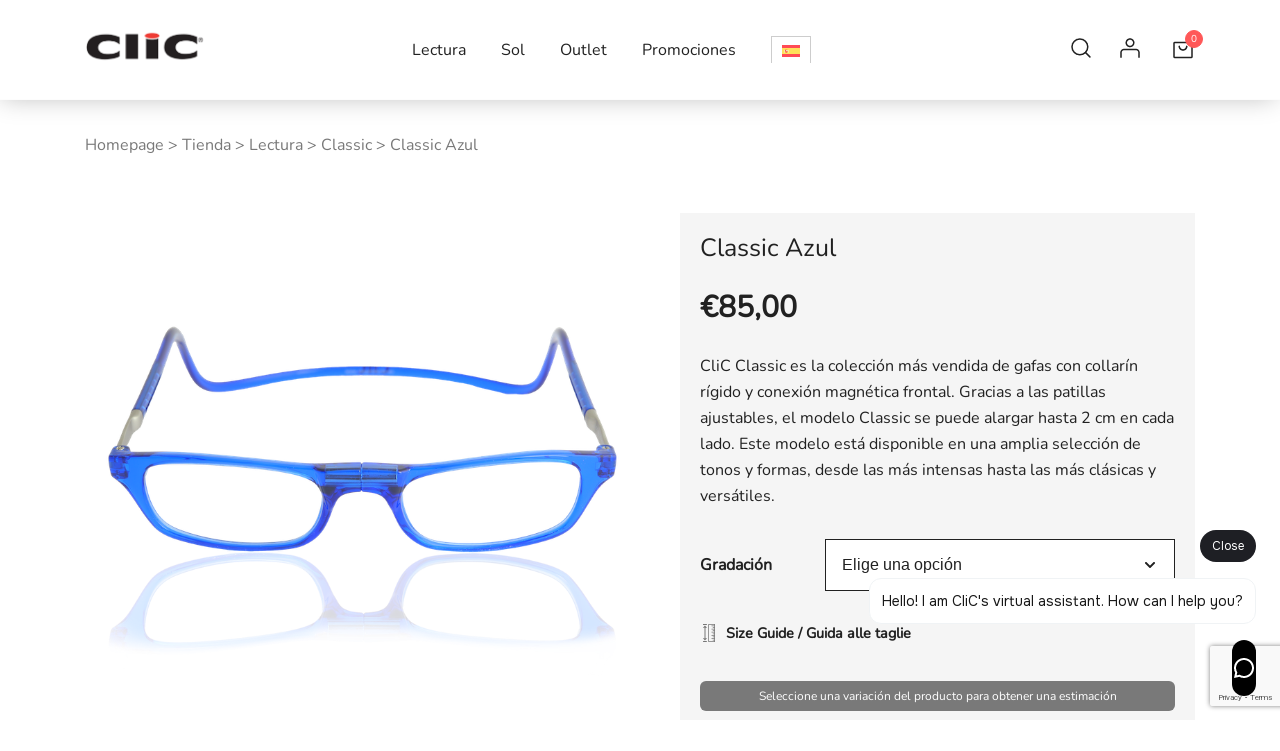

--- FILE ---
content_type: text/html; charset=UTF-8
request_url: https://www.clicproducts.eu/es/lectura/classic-blu-lucido/
body_size: 38043
content:
<!doctype html>
<html lang="es-ES">

<head>
    <meta charset="UTF-8">
    <meta name="viewport" content="width=device-width, initial-scale=1">
    <link rel="profile" href="https://gmpg.org/xfn/11">

    <meta name='robots' content='index, follow, max-image-preview:large, max-snippet:-1, max-video-preview:-1' />
<link rel="alternate" hreflang="en" href="https://www.clicproducts.eu/classic-blu-lucido/" />
<link rel="alternate" hreflang="it" href="https://www.clicproducts.eu/it/classic-blu-lucido/" />
<link rel="alternate" hreflang="es" href="https://www.clicproducts.eu/es/lectura/classic-blu-lucido/" />
<link rel="alternate" hreflang="de" href="https://www.clicproducts.eu/de/lesebrillen/classic-blu-lucido/" />
<link rel="alternate" hreflang="x-default" href="https://www.clicproducts.eu/classic-blu-lucido/" />

<!-- Google Tag Manager for WordPress by gtm4wp.com -->
<script data-cfasync="false" data-pagespeed-no-defer>
	var gtm4wp_datalayer_name = "dataLayer";
	var dataLayer = dataLayer || [];
	const gtm4wp_use_sku_instead = false;
	const gtm4wp_currency = 'EUR';
	const gtm4wp_product_per_impression = 10;
	const gtm4wp_clear_ecommerce = false;
</script>
<!-- End Google Tag Manager for WordPress by gtm4wp.com -->
	<!-- This site is optimized with the Yoast SEO Premium plugin v21.7 (Yoast SEO v26.1.1) - https://yoast.com/wordpress/plugins/seo/ -->
	<title>Classic Azul - CliC Eyewear Official</title>
	<meta name="description" content="CliC Classic es la colección más vendida de gafas con collarín rígido y conexión magnética frontal. Gracias a las patillas ajustables, el modelo Classic se puede alargar hasta 2 cm en cada lado. Este modelo está disponible en una amplia selección de tonos y formas, desde las más intensas hasta las más clásicas y versátiles." />
	<link rel="canonical" href="https://www.clicproducts.eu/es/lectura/classic-blu-lucido/" />
	<meta property="og:locale" content="es_ES" />
	<meta property="og:type" content="product" />
	<meta property="og:title" content="Classic Azul - CliC Eyewear Official" />
	<meta property="og:description" content="CliC Classic es la colección más vendida de gafas con collarín rígido y conexión magnética frontal. Gracias a las patillas ajustables, el modelo Classic se puede alargar hasta 2 cm en cada lado. Este modelo está disponible en una amplia selección de tonos y formas, desde las más intensas hasta las más clásicas y versátiles." />
	<meta property="og:url" content="https://www.clicproducts.eu/es/lectura/classic-blu-lucido/" />
	<meta property="og:site_name" content="CliC Eyewear Official" />
	<meta property="article:modified_time" content="2025-08-21T22:05:10+00:00" />
	<meta property="og:image" content="https://www.clicproducts.eu/wp-content/uploads/CRA-immagine-in-evidenza-1.png" />
	<meta property="og:image:width" content="800" />
	<meta property="og:image:height" content="800" />
	<meta property="og:image:type" content="image/png" /><meta property="og:image" content="https://www.clicproducts.eu/wp-content/uploads/CRA-immagine-galleria-1-1.png" />
	<meta property="og:image:width" content="800" />
	<meta property="og:image:height" content="800" />
	<meta property="og:image:type" content="image/png" /><meta property="og:image" content="https://www.clicproducts.eu/wp-content/uploads/CRA-immagine-galleria-2-1.png" />
	<meta property="og:image:width" content="800" />
	<meta property="og:image:height" content="800" />
	<meta property="og:image:type" content="image/png" /><meta property="og:image" content="https://www.clicproducts.eu/wp-content/uploads/CRA-immagine-galleria-3-1.png" />
	<meta property="og:image:width" content="800" />
	<meta property="og:image:height" content="800" />
	<meta property="og:image:type" content="image/png" />
	<meta name="twitter:card" content="summary_large_image" />
	<meta name="twitter:label1" content="Availability" />
	<meta name="twitter:data1" content="In stock" />
	<script type="application/ld+json" class="yoast-schema-graph">{"@context":"https://schema.org","@graph":[{"@type":["WebPage","ItemPage"],"@id":"https://www.clicproducts.eu/es/lectura/classic-blu-lucido/","url":"https://www.clicproducts.eu/es/lectura/classic-blu-lucido/","name":"Classic Azul - CliC Eyewear Official","isPartOf":{"@id":"https://www.clicproducts.eu/es/#website"},"primaryImageOfPage":{"@id":"https://www.clicproducts.eu/es/lectura/classic-blu-lucido/#primaryimage"},"image":{"@id":"https://www.clicproducts.eu/es/lectura/classic-blu-lucido/#primaryimage"},"thumbnailUrl":"https://www.clicproducts.eu/wp-content/uploads/CRA-immagine-in-evidenza-1.png","breadcrumb":{"@id":"https://www.clicproducts.eu/es/lectura/classic-blu-lucido/#breadcrumb"},"inLanguage":"es-ES","potentialAction":{"@type":"BuyAction","target":"https://www.clicproducts.eu/es/lectura/classic-blu-lucido/"}},{"@type":"ImageObject","inLanguage":"es-ES","@id":"https://www.clicproducts.eu/es/lectura/classic-blu-lucido/#primaryimage","url":"https://www.clicproducts.eu/wp-content/uploads/CRA-immagine-in-evidenza-1.png","contentUrl":"https://www.clicproducts.eu/wp-content/uploads/CRA-immagine-in-evidenza-1.png","width":800,"height":800},{"@type":"BreadcrumbList","@id":"https://www.clicproducts.eu/es/lectura/classic-blu-lucido/#breadcrumb","itemListElement":[{"@type":"ListItem","position":1,"name":"Homepage","item":"https://www.clicproducts.eu/es/"},{"@type":"ListItem","position":2,"name":"Tienda","item":"https://www.clicproducts.eu/es/tienda/"},{"@type":"ListItem","position":3,"name":"Lectura","item":"https://www.clicproducts.eu/es/lectura/"},{"@type":"ListItem","position":4,"name":"Classic","item":"https://www.clicproducts.eu/es/lectura/classic/"},{"@type":"ListItem","position":5,"name":"Classic Azul"}]},{"@type":"WebSite","@id":"https://www.clicproducts.eu/es/#website","url":"https://www.clicproducts.eu/es/","name":"CliC Eyewear Official","description":"","publisher":{"@id":"https://www.clicproducts.eu/es/#organization"},"potentialAction":[{"@type":"SearchAction","target":{"@type":"EntryPoint","urlTemplate":"https://www.clicproducts.eu/es/?s={search_term_string}"},"query-input":{"@type":"PropertyValueSpecification","valueRequired":true,"valueName":"search_term_string"}}],"inLanguage":"es-ES"},{"@type":"Organization","@id":"https://www.clicproducts.eu/es/#organization","name":"CliC Eyewear Official","url":"https://www.clicproducts.eu/es/","logo":{"@type":"ImageObject","inLanguage":"es-ES","@id":"https://www.clicproducts.eu/es/#/schema/logo/image/","url":"https://www.clicproducts.eu/wp-content/uploads/cropped-bfc4f25d-nuovologo.png","contentUrl":"https://www.clicproducts.eu/wp-content/uploads/cropped-bfc4f25d-nuovologo.png","width":250,"height":75,"caption":"CliC Eyewear Official"},"image":{"@id":"https://www.clicproducts.eu/es/#/schema/logo/image/"}}]}</script>
	<meta property="og:availability" content="instock" />
	<meta property="product:availability" content="instock" />
	<meta property="product:retailer_item_id" content="CRA" />
	<meta property="product:condition" content="new" />
	<!-- / Yoast SEO Premium plugin. -->


<link rel='dns-prefetch' href='//widget.trustpilot.com' />
<link rel='dns-prefetch' href='//www.google.com' />

<link rel="alternate" title="oEmbed (JSON)" type="application/json+oembed" href="https://www.clicproducts.eu/es/wp-json/oembed/1.0/embed?url=https%3A%2F%2Fwww.clicproducts.eu%2Fes%2Flectura%2Fclassic-blu-lucido%2F" />
<link rel="alternate" title="oEmbed (XML)" type="text/xml+oembed" href="https://www.clicproducts.eu/es/wp-json/oembed/1.0/embed?url=https%3A%2F%2Fwww.clicproducts.eu%2Fes%2Flectura%2Fclassic-blu-lucido%2F&#038;format=xml" />
<style id='wp-img-auto-sizes-contain-inline-css'>
img:is([sizes=auto i],[sizes^="auto," i]){contain-intrinsic-size:3000px 1500px}
/*# sourceURL=wp-img-auto-sizes-contain-inline-css */
</style>
<link rel='stylesheet' id='dashicons-css' href='https://www.clicproducts.eu/wp-includes/css/dashicons.min.css?ver=fdf3ff2e256159a5848a0147d979baa6' media='all' />
<style id='dashicons-inline-css'>
[data-font="Dashicons"]:before {font-family: 'Dashicons' !important;content: attr(data-icon) !important;speak: none !important;font-weight: normal !important;font-variant: normal !important;text-transform: none !important;line-height: 1 !important;font-style: normal !important;-webkit-font-smoothing: antialiased !important;-moz-osx-font-smoothing: grayscale !important;}
/*# sourceURL=dashicons-inline-css */
</style>
<link rel='stylesheet' id='wp-jquery-ui-dialog-css' href='https://www.clicproducts.eu/wp-includes/css/jquery-ui-dialog.min.css?ver=fdf3ff2e256159a5848a0147d979baa6' media='all' />
<link rel='stylesheet' id='gestpay-for-woocommerce-css-css' href='https://www.clicproducts.eu/wp-content/plugins/gestpay-for-woocommerce/gestpay-for-woocommerce.css?ver=fdf3ff2e256159a5848a0147d979baa6' media='all' />
<link rel='stylesheet' id='themecomplete-epo-css' href='https://www.clicproducts.eu/wp-content/plugins/woocommerce-tm-extra-product-options/assets/css/epo.min.css?ver=6.4.2' media='all' />
<link rel='stylesheet' id='themecomplete-epo-smallscreen-css' href='https://www.clicproducts.eu/wp-content/plugins/woocommerce-tm-extra-product-options/assets/css/tm-epo-smallscreen.min.css?ver=6.4.2' media='only screen and (max-width: 768px)' />
<link rel='stylesheet' id='botiga-woocommerce-style-css' href='https://www.clicproducts.eu/wp-content/themes/botiga/assets/css/woocommerce.min.css?ver=2.1.8' media='all' />
<style id='botiga-woocommerce-style-inline-css'>
@font-face {
			font-family: "star";
			src: url("https://www.clicproducts.eu/wp-content/plugins/woocommerce/assets/fonts/star.eot");
			src: url("https://www.clicproducts.eu/wp-content/plugins/woocommerce/assets/fonts/star.eot?#iefix") format("embedded-opentype"),
				url("https://www.clicproducts.eu/wp-content/plugins/woocommerce/assets/fonts/star.woff") format("woff"),
				url("https://www.clicproducts.eu/wp-content/plugins/woocommerce/assets/fonts/star.ttf") format("truetype"),
				url("https://www.clicproducts.eu/wp-content/plugins/woocommerce/assets/fonts/star.svg#star") format("svg");
			font-weight: normal;
			font-style: normal;
		}
		@font-face {
			font-family: "WooCommerce";
			src: url("https://www.clicproducts.eu/wp-content/plugins/woocommerce/assets/fonts/WooCommerce.eot");
			src: url("https://www.clicproducts.eu/wp-content/plugins/woocommerce/assets/fonts/WooCommerce.eot?#iefix") format("embedded-opentype"),
				url("https://www.clicproducts.eu/wp-content/plugins/woocommerce/assets/fonts/WooCommerce.woff") format("woff"),
				url("https://www.clicproducts.eu/wp-content/plugins/woocommerce/assets/fonts/WooCommerce.ttf") format("truetype"),
				url("https://www.clicproducts.eu/wp-content/plugins/woocommerce/assets/fonts/WooCommerce.svg#WooCommerce") format("svg");
			font-weight: normal;
			font-style: normal;
		}
/*# sourceURL=botiga-woocommerce-style-inline-css */
</style>
<link rel='stylesheet' id='botiga-quick-links-styles-css' href='https://www.clicproducts.eu/wp-content/plugins/botiga-pro/assets/css/botiga-quick-links.min.css?ver=1.3.6' media='all' />
<link rel='stylesheet' id='wp-block-library-css' href='https://www.clicproducts.eu/wp-includes/css/dist/block-library/style.min.css?ver=fdf3ff2e256159a5848a0147d979baa6' media='all' />
<style id='wp-block-image-inline-css'>
.wp-block-image>a,.wp-block-image>figure>a{display:inline-block}.wp-block-image img{box-sizing:border-box;height:auto;max-width:100%;vertical-align:bottom}@media not (prefers-reduced-motion){.wp-block-image img.hide{visibility:hidden}.wp-block-image img.show{animation:show-content-image .4s}}.wp-block-image[style*=border-radius] img,.wp-block-image[style*=border-radius]>a{border-radius:inherit}.wp-block-image.has-custom-border img{box-sizing:border-box}.wp-block-image.aligncenter{text-align:center}.wp-block-image.alignfull>a,.wp-block-image.alignwide>a{width:100%}.wp-block-image.alignfull img,.wp-block-image.alignwide img{height:auto;width:100%}.wp-block-image .aligncenter,.wp-block-image .alignleft,.wp-block-image .alignright,.wp-block-image.aligncenter,.wp-block-image.alignleft,.wp-block-image.alignright{display:table}.wp-block-image .aligncenter>figcaption,.wp-block-image .alignleft>figcaption,.wp-block-image .alignright>figcaption,.wp-block-image.aligncenter>figcaption,.wp-block-image.alignleft>figcaption,.wp-block-image.alignright>figcaption{caption-side:bottom;display:table-caption}.wp-block-image .alignleft{float:left;margin:.5em 1em .5em 0}.wp-block-image .alignright{float:right;margin:.5em 0 .5em 1em}.wp-block-image .aligncenter{margin-left:auto;margin-right:auto}.wp-block-image :where(figcaption){margin-bottom:1em;margin-top:.5em}.wp-block-image.is-style-circle-mask img{border-radius:9999px}@supports ((-webkit-mask-image:none) or (mask-image:none)) or (-webkit-mask-image:none){.wp-block-image.is-style-circle-mask img{border-radius:0;-webkit-mask-image:url('data:image/svg+xml;utf8,<svg viewBox="0 0 100 100" xmlns="http://www.w3.org/2000/svg"><circle cx="50" cy="50" r="50"/></svg>');mask-image:url('data:image/svg+xml;utf8,<svg viewBox="0 0 100 100" xmlns="http://www.w3.org/2000/svg"><circle cx="50" cy="50" r="50"/></svg>');mask-mode:alpha;-webkit-mask-position:center;mask-position:center;-webkit-mask-repeat:no-repeat;mask-repeat:no-repeat;-webkit-mask-size:contain;mask-size:contain}}:root :where(.wp-block-image.is-style-rounded img,.wp-block-image .is-style-rounded img){border-radius:9999px}.wp-block-image figure{margin:0}.wp-lightbox-container{display:flex;flex-direction:column;position:relative}.wp-lightbox-container img{cursor:zoom-in}.wp-lightbox-container img:hover+button{opacity:1}.wp-lightbox-container button{align-items:center;backdrop-filter:blur(16px) saturate(180%);background-color:#5a5a5a40;border:none;border-radius:4px;cursor:zoom-in;display:flex;height:20px;justify-content:center;opacity:0;padding:0;position:absolute;right:16px;text-align:center;top:16px;width:20px;z-index:100}@media not (prefers-reduced-motion){.wp-lightbox-container button{transition:opacity .2s ease}}.wp-lightbox-container button:focus-visible{outline:3px auto #5a5a5a40;outline:3px auto -webkit-focus-ring-color;outline-offset:3px}.wp-lightbox-container button:hover{cursor:pointer;opacity:1}.wp-lightbox-container button:focus{opacity:1}.wp-lightbox-container button:focus,.wp-lightbox-container button:hover,.wp-lightbox-container button:not(:hover):not(:active):not(.has-background){background-color:#5a5a5a40;border:none}.wp-lightbox-overlay{box-sizing:border-box;cursor:zoom-out;height:100vh;left:0;overflow:hidden;position:fixed;top:0;visibility:hidden;width:100%;z-index:100000}.wp-lightbox-overlay .close-button{align-items:center;cursor:pointer;display:flex;justify-content:center;min-height:40px;min-width:40px;padding:0;position:absolute;right:calc(env(safe-area-inset-right) + 16px);top:calc(env(safe-area-inset-top) + 16px);z-index:5000000}.wp-lightbox-overlay .close-button:focus,.wp-lightbox-overlay .close-button:hover,.wp-lightbox-overlay .close-button:not(:hover):not(:active):not(.has-background){background:none;border:none}.wp-lightbox-overlay .lightbox-image-container{height:var(--wp--lightbox-container-height);left:50%;overflow:hidden;position:absolute;top:50%;transform:translate(-50%,-50%);transform-origin:top left;width:var(--wp--lightbox-container-width);z-index:9999999999}.wp-lightbox-overlay .wp-block-image{align-items:center;box-sizing:border-box;display:flex;height:100%;justify-content:center;margin:0;position:relative;transform-origin:0 0;width:100%;z-index:3000000}.wp-lightbox-overlay .wp-block-image img{height:var(--wp--lightbox-image-height);min-height:var(--wp--lightbox-image-height);min-width:var(--wp--lightbox-image-width);width:var(--wp--lightbox-image-width)}.wp-lightbox-overlay .wp-block-image figcaption{display:none}.wp-lightbox-overlay button{background:none;border:none}.wp-lightbox-overlay .scrim{background-color:#fff;height:100%;opacity:.9;position:absolute;width:100%;z-index:2000000}.wp-lightbox-overlay.active{visibility:visible}@media not (prefers-reduced-motion){.wp-lightbox-overlay.active{animation:turn-on-visibility .25s both}.wp-lightbox-overlay.active img{animation:turn-on-visibility .35s both}.wp-lightbox-overlay.show-closing-animation:not(.active){animation:turn-off-visibility .35s both}.wp-lightbox-overlay.show-closing-animation:not(.active) img{animation:turn-off-visibility .25s both}.wp-lightbox-overlay.zoom.active{animation:none;opacity:1;visibility:visible}.wp-lightbox-overlay.zoom.active .lightbox-image-container{animation:lightbox-zoom-in .4s}.wp-lightbox-overlay.zoom.active .lightbox-image-container img{animation:none}.wp-lightbox-overlay.zoom.active .scrim{animation:turn-on-visibility .4s forwards}.wp-lightbox-overlay.zoom.show-closing-animation:not(.active){animation:none}.wp-lightbox-overlay.zoom.show-closing-animation:not(.active) .lightbox-image-container{animation:lightbox-zoom-out .4s}.wp-lightbox-overlay.zoom.show-closing-animation:not(.active) .lightbox-image-container img{animation:none}.wp-lightbox-overlay.zoom.show-closing-animation:not(.active) .scrim{animation:turn-off-visibility .4s forwards}}@keyframes show-content-image{0%{visibility:hidden}99%{visibility:hidden}to{visibility:visible}}@keyframes turn-on-visibility{0%{opacity:0}to{opacity:1}}@keyframes turn-off-visibility{0%{opacity:1;visibility:visible}99%{opacity:0;visibility:visible}to{opacity:0;visibility:hidden}}@keyframes lightbox-zoom-in{0%{transform:translate(calc((-100vw + var(--wp--lightbox-scrollbar-width))/2 + var(--wp--lightbox-initial-left-position)),calc(-50vh + var(--wp--lightbox-initial-top-position))) scale(var(--wp--lightbox-scale))}to{transform:translate(-50%,-50%) scale(1)}}@keyframes lightbox-zoom-out{0%{transform:translate(-50%,-50%) scale(1);visibility:visible}99%{visibility:visible}to{transform:translate(calc((-100vw + var(--wp--lightbox-scrollbar-width))/2 + var(--wp--lightbox-initial-left-position)),calc(-50vh + var(--wp--lightbox-initial-top-position))) scale(var(--wp--lightbox-scale));visibility:hidden}}
/*# sourceURL=https://www.clicproducts.eu/wp-includes/blocks/image/style.min.css */
</style>
<link rel='stylesheet' id='wc-blocks-style-css' href='https://www.clicproducts.eu/wp-content/plugins/woocommerce/assets/client/blocks/wc-blocks.css?ver=wc-8.9.3' media='all' />
<style id='global-styles-inline-css'>
:root{--wp--preset--aspect-ratio--square: 1;--wp--preset--aspect-ratio--4-3: 4/3;--wp--preset--aspect-ratio--3-4: 3/4;--wp--preset--aspect-ratio--3-2: 3/2;--wp--preset--aspect-ratio--2-3: 2/3;--wp--preset--aspect-ratio--16-9: 16/9;--wp--preset--aspect-ratio--9-16: 9/16;--wp--preset--color--black: #000000;--wp--preset--color--cyan-bluish-gray: #abb8c3;--wp--preset--color--white: #ffffff;--wp--preset--color--pale-pink: #f78da7;--wp--preset--color--vivid-red: #cf2e2e;--wp--preset--color--luminous-vivid-orange: #ff6900;--wp--preset--color--luminous-vivid-amber: #fcb900;--wp--preset--color--light-green-cyan: #7bdcb5;--wp--preset--color--vivid-green-cyan: #00d084;--wp--preset--color--pale-cyan-blue: #8ed1fc;--wp--preset--color--vivid-cyan-blue: #0693e3;--wp--preset--color--vivid-purple: #9b51e0;--wp--preset--color--color-0: #212121;--wp--preset--color--color-1: #212121;--wp--preset--color--color-2: #212121;--wp--preset--color--color-3: #212121;--wp--preset--color--color-4: #212121;--wp--preset--color--color-5: #212121;--wp--preset--color--color-6: #FFFFFF;--wp--preset--color--color-7: #FFFFFF;--wp--preset--gradient--vivid-cyan-blue-to-vivid-purple: linear-gradient(135deg,rgb(6,147,227) 0%,rgb(155,81,224) 100%);--wp--preset--gradient--light-green-cyan-to-vivid-green-cyan: linear-gradient(135deg,rgb(122,220,180) 0%,rgb(0,208,130) 100%);--wp--preset--gradient--luminous-vivid-amber-to-luminous-vivid-orange: linear-gradient(135deg,rgb(252,185,0) 0%,rgb(255,105,0) 100%);--wp--preset--gradient--luminous-vivid-orange-to-vivid-red: linear-gradient(135deg,rgb(255,105,0) 0%,rgb(207,46,46) 100%);--wp--preset--gradient--very-light-gray-to-cyan-bluish-gray: linear-gradient(135deg,rgb(238,238,238) 0%,rgb(169,184,195) 100%);--wp--preset--gradient--cool-to-warm-spectrum: linear-gradient(135deg,rgb(74,234,220) 0%,rgb(151,120,209) 20%,rgb(207,42,186) 40%,rgb(238,44,130) 60%,rgb(251,105,98) 80%,rgb(254,248,76) 100%);--wp--preset--gradient--blush-light-purple: linear-gradient(135deg,rgb(255,206,236) 0%,rgb(152,150,240) 100%);--wp--preset--gradient--blush-bordeaux: linear-gradient(135deg,rgb(254,205,165) 0%,rgb(254,45,45) 50%,rgb(107,0,62) 100%);--wp--preset--gradient--luminous-dusk: linear-gradient(135deg,rgb(255,203,112) 0%,rgb(199,81,192) 50%,rgb(65,88,208) 100%);--wp--preset--gradient--pale-ocean: linear-gradient(135deg,rgb(255,245,203) 0%,rgb(182,227,212) 50%,rgb(51,167,181) 100%);--wp--preset--gradient--electric-grass: linear-gradient(135deg,rgb(202,248,128) 0%,rgb(113,206,126) 100%);--wp--preset--gradient--midnight: linear-gradient(135deg,rgb(2,3,129) 0%,rgb(40,116,252) 100%);--wp--preset--font-size--small: 14px;--wp--preset--font-size--medium: 20px;--wp--preset--font-size--large: 18px;--wp--preset--font-size--x-large: 42px;--wp--preset--font-size--normal: 16px;--wp--preset--font-size--larger: 24px;--wp--preset--font-size--extra-large: 32px;--wp--preset--font-size--huge: 48px;--wp--preset--font-size--gigantic: 64px;--wp--preset--spacing--20: 0.44rem;--wp--preset--spacing--30: 0.67rem;--wp--preset--spacing--40: 1rem;--wp--preset--spacing--50: 1.5rem;--wp--preset--spacing--60: 2.25rem;--wp--preset--spacing--70: 3.38rem;--wp--preset--spacing--80: 5.06rem;--wp--preset--shadow--natural: 6px 6px 9px rgba(0, 0, 0, 0.2);--wp--preset--shadow--deep: 12px 12px 50px rgba(0, 0, 0, 0.4);--wp--preset--shadow--sharp: 6px 6px 0px rgba(0, 0, 0, 0.2);--wp--preset--shadow--outlined: 6px 6px 0px -3px rgb(255, 255, 255), 6px 6px rgb(0, 0, 0);--wp--preset--shadow--crisp: 6px 6px 0px rgb(0, 0, 0);}:where(.is-layout-flex){gap: 0.5em;}:where(.is-layout-grid){gap: 0.5em;}body .is-layout-flex{display: flex;}.is-layout-flex{flex-wrap: wrap;align-items: center;}.is-layout-flex > :is(*, div){margin: 0;}body .is-layout-grid{display: grid;}.is-layout-grid > :is(*, div){margin: 0;}:where(.wp-block-columns.is-layout-flex){gap: 2em;}:where(.wp-block-columns.is-layout-grid){gap: 2em;}:where(.wp-block-post-template.is-layout-flex){gap: 1.25em;}:where(.wp-block-post-template.is-layout-grid){gap: 1.25em;}.has-black-color{color: var(--wp--preset--color--black) !important;}.has-cyan-bluish-gray-color{color: var(--wp--preset--color--cyan-bluish-gray) !important;}.has-white-color{color: var(--wp--preset--color--white) !important;}.has-pale-pink-color{color: var(--wp--preset--color--pale-pink) !important;}.has-vivid-red-color{color: var(--wp--preset--color--vivid-red) !important;}.has-luminous-vivid-orange-color{color: var(--wp--preset--color--luminous-vivid-orange) !important;}.has-luminous-vivid-amber-color{color: var(--wp--preset--color--luminous-vivid-amber) !important;}.has-light-green-cyan-color{color: var(--wp--preset--color--light-green-cyan) !important;}.has-vivid-green-cyan-color{color: var(--wp--preset--color--vivid-green-cyan) !important;}.has-pale-cyan-blue-color{color: var(--wp--preset--color--pale-cyan-blue) !important;}.has-vivid-cyan-blue-color{color: var(--wp--preset--color--vivid-cyan-blue) !important;}.has-vivid-purple-color{color: var(--wp--preset--color--vivid-purple) !important;}.has-black-background-color{background-color: var(--wp--preset--color--black) !important;}.has-cyan-bluish-gray-background-color{background-color: var(--wp--preset--color--cyan-bluish-gray) !important;}.has-white-background-color{background-color: var(--wp--preset--color--white) !important;}.has-pale-pink-background-color{background-color: var(--wp--preset--color--pale-pink) !important;}.has-vivid-red-background-color{background-color: var(--wp--preset--color--vivid-red) !important;}.has-luminous-vivid-orange-background-color{background-color: var(--wp--preset--color--luminous-vivid-orange) !important;}.has-luminous-vivid-amber-background-color{background-color: var(--wp--preset--color--luminous-vivid-amber) !important;}.has-light-green-cyan-background-color{background-color: var(--wp--preset--color--light-green-cyan) !important;}.has-vivid-green-cyan-background-color{background-color: var(--wp--preset--color--vivid-green-cyan) !important;}.has-pale-cyan-blue-background-color{background-color: var(--wp--preset--color--pale-cyan-blue) !important;}.has-vivid-cyan-blue-background-color{background-color: var(--wp--preset--color--vivid-cyan-blue) !important;}.has-vivid-purple-background-color{background-color: var(--wp--preset--color--vivid-purple) !important;}.has-black-border-color{border-color: var(--wp--preset--color--black) !important;}.has-cyan-bluish-gray-border-color{border-color: var(--wp--preset--color--cyan-bluish-gray) !important;}.has-white-border-color{border-color: var(--wp--preset--color--white) !important;}.has-pale-pink-border-color{border-color: var(--wp--preset--color--pale-pink) !important;}.has-vivid-red-border-color{border-color: var(--wp--preset--color--vivid-red) !important;}.has-luminous-vivid-orange-border-color{border-color: var(--wp--preset--color--luminous-vivid-orange) !important;}.has-luminous-vivid-amber-border-color{border-color: var(--wp--preset--color--luminous-vivid-amber) !important;}.has-light-green-cyan-border-color{border-color: var(--wp--preset--color--light-green-cyan) !important;}.has-vivid-green-cyan-border-color{border-color: var(--wp--preset--color--vivid-green-cyan) !important;}.has-pale-cyan-blue-border-color{border-color: var(--wp--preset--color--pale-cyan-blue) !important;}.has-vivid-cyan-blue-border-color{border-color: var(--wp--preset--color--vivid-cyan-blue) !important;}.has-vivid-purple-border-color{border-color: var(--wp--preset--color--vivid-purple) !important;}.has-vivid-cyan-blue-to-vivid-purple-gradient-background{background: var(--wp--preset--gradient--vivid-cyan-blue-to-vivid-purple) !important;}.has-light-green-cyan-to-vivid-green-cyan-gradient-background{background: var(--wp--preset--gradient--light-green-cyan-to-vivid-green-cyan) !important;}.has-luminous-vivid-amber-to-luminous-vivid-orange-gradient-background{background: var(--wp--preset--gradient--luminous-vivid-amber-to-luminous-vivid-orange) !important;}.has-luminous-vivid-orange-to-vivid-red-gradient-background{background: var(--wp--preset--gradient--luminous-vivid-orange-to-vivid-red) !important;}.has-very-light-gray-to-cyan-bluish-gray-gradient-background{background: var(--wp--preset--gradient--very-light-gray-to-cyan-bluish-gray) !important;}.has-cool-to-warm-spectrum-gradient-background{background: var(--wp--preset--gradient--cool-to-warm-spectrum) !important;}.has-blush-light-purple-gradient-background{background: var(--wp--preset--gradient--blush-light-purple) !important;}.has-blush-bordeaux-gradient-background{background: var(--wp--preset--gradient--blush-bordeaux) !important;}.has-luminous-dusk-gradient-background{background: var(--wp--preset--gradient--luminous-dusk) !important;}.has-pale-ocean-gradient-background{background: var(--wp--preset--gradient--pale-ocean) !important;}.has-electric-grass-gradient-background{background: var(--wp--preset--gradient--electric-grass) !important;}.has-midnight-gradient-background{background: var(--wp--preset--gradient--midnight) !important;}.has-small-font-size{font-size: var(--wp--preset--font-size--small) !important;}.has-medium-font-size{font-size: var(--wp--preset--font-size--medium) !important;}.has-large-font-size{font-size: var(--wp--preset--font-size--large) !important;}.has-x-large-font-size{font-size: var(--wp--preset--font-size--x-large) !important;}
/*# sourceURL=global-styles-inline-css */
</style>

<style id='classic-theme-styles-inline-css'>
/*! This file is auto-generated */
.wp-block-button__link{color:#fff;background-color:#32373c;border-radius:9999px;box-shadow:none;text-decoration:none;padding:calc(.667em + 2px) calc(1.333em + 2px);font-size:1.125em}.wp-block-file__button{background:#32373c;color:#fff;text-decoration:none}
/*# sourceURL=/wp-includes/css/classic-themes.min.css */
</style>
<link rel='stylesheet' id='athemes-blocks-style-css' href='https://www.clicproducts.eu/wp-content/plugins/athemes-blocks/dist/blocks.style.build.css?ver=1.0.0' media='all' />
<style id='ghostkit-typography-inline-css'>
 
/*# sourceURL=ghostkit-typography-inline-css */
</style>
<link rel='stylesheet' id='wpml-blocks-css' href='https://www.clicproducts.eu/wp-content/plugins/sitepress-multilingual-cms/dist/css/blocks/styles.css?ver=4.6.14' media='all' />
<link rel='stylesheet' id='agile-store-locator-init-css' href='https://www.clicproducts.eu/wp-content/plugins/agile-store-locator/public/css/init.css?ver=4.9.14' media='all' />
<style id='pi-edd_dummy-handle-inline-css'>

            .pi-edd{
                display:block;
                width:100%;
                text-align:center;
                margin-top:5px;
                margin-bottom:5px;
                font-size:12px;
                border-radius:6px;
            }

            .pi-edd:empty{
                display:none;
            }

            .pi-edd-show{
                display:block;
            }

            .pi-edd-short-code-show{
                display:inline-block;
            }

            .pi-edd-hide{
                display:none;
            }

            .pi-edd span{
                font-weight:bold;
            }

            .pi-edd-product, .pi-edd-ajax{
                background:#797979;
                color:#fff;
                padding: 5px 5px;
                margin-top:1rem;
                margin-bottom:1rem;
                clear:both;
                text-align:center;
            }

            .pi-edd-loop{
                background:#797979;
                color:#fff;
                padding: 5px 5px;
                text-align:center;
            }

            .pi-edd-loop-ajax{
                width:100%;
            }

            .pi-edd.pi-edd-cart{
                background:#797979;
                color:#ffffff;
                padding: 5px 5px;
                text-align:left;
                display:block;
                padding:0px 10px;
                width:auto;
            }

            .pi-edd-icon{
                display:inline-block !important;
                margin:0 7px;
                vertical-align:middle;
            }
        
/*# sourceURL=pi-edd_dummy-handle-inline-css */
</style>
<link rel='stylesheet' id='photoswipe-css' href='https://www.clicproducts.eu/wp-content/plugins/woocommerce/assets/css/photoswipe/photoswipe.min.css?ver=8.9.3' media='all' />
<link rel='stylesheet' id='photoswipe-default-skin-css' href='https://www.clicproducts.eu/wp-content/plugins/woocommerce/assets/css/photoswipe/default-skin/default-skin.min.css?ver=8.9.3' media='all' />
<style id='woocommerce-inline-inline-css'>
.woocommerce form .form-row .required { visibility: visible; }
/*# sourceURL=woocommerce-inline-inline-css */
</style>
<link rel='stylesheet' id='wpml-legacy-dropdown-click-0-css' href='https://www.clicproducts.eu/wp-content/plugins/sitepress-multilingual-cms/templates/language-switchers/legacy-dropdown-click/style.min.css?ver=1' media='all' />
<link rel='stylesheet' id='wpml-menu-item-0-css' href='https://www.clicproducts.eu/wp-content/plugins/sitepress-multilingual-cms/templates/language-switchers/menu-item/style.min.css?ver=1' media='all' />
<link rel='stylesheet' id='netsgroup-wc-igfs-css' href='https://www.clicproducts.eu/wp-content/plugins/netsgroup-igfs-for-woocommerce/public/css/netsgroup-wc-igfs-public.css?ver=3.1.5' media='all' />
<link rel='stylesheet' id='ion.range-slider-css' href='https://www.clicproducts.eu/wp-content/plugins/yith-woocommerce-ajax-product-filter-premium/assets/css/ion.range-slider.css?ver=2.3.1' media='all' />
<link rel='stylesheet' id='yith-wcan-shortcodes-css' href='https://www.clicproducts.eu/wp-content/plugins/yith-woocommerce-ajax-product-filter-premium/assets/css/shortcodes.css?ver=4.31.0' media='all' />
<style id='yith-wcan-shortcodes-inline-css'>
:root{
	--yith-wcan-filters_colors_titles: #333333;
	--yith-wcan-filters_colors_background: #FFFFFF;
	--yith-wcan-filters_colors_accent: rgb(0,0,0);
	--yith-wcan-filters_colors_accent_r: 0;
	--yith-wcan-filters_colors_accent_g: 0;
	--yith-wcan-filters_colors_accent_b: 0;
	--yith-wcan-color_swatches_border_radius: 100%;
	--yith-wcan-color_swatches_size: 30px;
	--yith-wcan-labels_style_background: #FFFFFF;
	--yith-wcan-labels_style_background_hover: rgb(0,0,0);
	--yith-wcan-labels_style_background_active: rgb(0,0,0);
	--yith-wcan-labels_style_text: #434343;
	--yith-wcan-labels_style_text_hover: #FFFFFF;
	--yith-wcan-labels_style_text_active: #FFFFFF;
	--yith-wcan-anchors_style_text: #434343;
	--yith-wcan-anchors_style_text_hover: rgb(0,0,0);
	--yith-wcan-anchors_style_text_active: rgb(0,0,0);
}
/*# sourceURL=yith-wcan-shortcodes-inline-css */
</style>
<link rel='stylesheet' id='yith-gfonts-open-sans-css' href='https://www.clicproducts.eu/wp-content/plugins/yith-woocommerce-product-sales-countdown-premium/assets/fonts/open-sans/style.css?ver=1.37.0' media='all' />
<link rel='stylesheet' id='ywpc-frontend-css' href='https://www.clicproducts.eu/wp-content/plugins/yith-woocommerce-product-sales-countdown-premium/assets/css/ywpc-style-1.css?ver=1.37.0' media='all' />
<link rel='stylesheet' id='parent-css' href='https://www.clicproducts.eu/wp-content/themes/botiga/style.css?ver=fdf3ff2e256159a5848a0147d979baa6' media='all' />
<link rel='stylesheet' id='botiga-google-fonts-css' href='https://www.clicproducts.eu/wp-content/fonts/b77b04edefeaf391ec3f3b504ca81e98.css?ver=2.1.8' media='all' />
<link rel='stylesheet' id='botiga-bhfb-css' href='https://www.clicproducts.eu/wp-content/themes/botiga/assets/css/botiga-bhfb.min.css?ver=2.1.8' media='all' />
<link rel='stylesheet' id='botiga-mega-menu-css' href='https://www.clicproducts.eu/wp-content/plugins/botiga-pro/assets/css/botiga-mega-menu.min.css?ver=1.3.6' media='all' />
<link rel='stylesheet' id='botiga-tb-blocks-styles-css' href='https://www.clicproducts.eu/wp-content/plugins/botiga-pro/inc/modules/templates-builder/assets/css/botiga-tb-gutenberg-blocks.min.css?ver=1.3.6' media='all' />
<link rel='stylesheet' id='botiga-style-min-css' href='https://www.clicproducts.eu/wp-content/themes/botiga/assets/css/styles.min.css?ver=2.1.8' media='all' />
<link rel='stylesheet' id='botiga-custom-styles-css' href='https://www.clicproducts.eu/wp-content/uploads/botiga/custom-styles.css?ver=1758366778' media='all' />
<link rel='stylesheet' id='botiga-style-css' href='https://www.clicproducts.eu/wp-content/themes/clic/style.css?ver=2.1.8' media='all' />
<script type="text/template" id="tmpl-variation-template">
	<div class="woocommerce-variation-description">{{{ data.variation.variation_description }}}</div>
	<div class="woocommerce-variation-price">{{{ data.variation.price_html }}}</div>
	<div class="woocommerce-variation-availability">{{{ data.variation.availability_html }}}</div>
</script>
<script type="text/template" id="tmpl-unavailable-variation-template">
	<p>Sorry, this product is unavailable. Please choose a different combination.</p>
</script>
<script src="https://www.clicproducts.eu/wp-includes/js/jquery/jquery.min.js?ver=3.7.1" id="jquery-core-js"></script>
<script src="https://www.clicproducts.eu/wp-includes/js/jquery/jquery-migrate.min.js?ver=3.4.1" id="jquery-migrate-js"></script>
<script id="wpml-cookie-js-extra">
var wpml_cookies = {"wp-wpml_current_language":{"value":"es","expires":1,"path":"/"}};
var wpml_cookies = {"wp-wpml_current_language":{"value":"es","expires":1,"path":"/"}};
//# sourceURL=wpml-cookie-js-extra
</script>
<script src="https://www.clicproducts.eu/wp-content/plugins/sitepress-multilingual-cms/res/js/cookies/language-cookie.js?ver=4.6.14" id="wpml-cookie-js" defer data-wp-strategy="defer"></script>
<script src="https://www.clicproducts.eu/wp-includes/js/underscore.min.js?ver=1.13.7" id="underscore-js"></script>
<script id="wp-util-js-extra">
var _wpUtilSettings = {"ajax":{"url":"/wp-admin/admin-ajax.php"}};
//# sourceURL=wp-util-js-extra
</script>
<script src="https://www.clicproducts.eu/wp-includes/js/wp-util.min.js?ver=fdf3ff2e256159a5848a0147d979baa6" id="wp-util-js"></script>
<script src="https://www.clicproducts.eu/wp-content/plugins/woocommerce/assets/js/jquery-blockui/jquery.blockUI.min.js?ver=2.7.0-wc.8.9.3" id="jquery-blockui-js" data-wp-strategy="defer"></script>
<script id="pi-edd-script-js-extra">
var pi_edd_data = {"wc_ajax_url":"/es/?wc-ajax=%%endpoint%%","show_first_variation_estimate":"select-variation-msg","out_of_stock_message":"Out of stock product","no_variation_selected_msg":"Seleccione una variaci\u00f3n del producto para obtener una estimaci\u00f3n","load_single_by_ajax":"1"};
//# sourceURL=pi-edd-script-js-extra
</script>
<script src="https://www.clicproducts.eu/wp-content/plugins/estimate-delivery-date-for-woocommerce-pro/public/js/script.js?ver=4.7.21.11" id="pi-edd-script-js"></script>
<script id="tp-js-js-extra">
var trustpilot_settings = {"key":"i58XEoThXq9aeG7b","TrustpilotScriptUrl":"https://invitejs.trustpilot.com/tp.min.js","IntegrationAppUrl":"//ecommscript-integrationapp.trustpilot.com","PreviewScriptUrl":"//ecommplugins-scripts.trustpilot.com/v2.1/js/preview.min.js","PreviewCssUrl":"//ecommplugins-scripts.trustpilot.com/v2.1/css/preview.min.css","PreviewWPCssUrl":"//ecommplugins-scripts.trustpilot.com/v2.1/css/preview_wp.css","WidgetScriptUrl":"//widget.trustpilot.com/bootstrap/v5/tp.widget.bootstrap.min.js"};
//# sourceURL=tp-js-js-extra
</script>
<script src="https://www.clicproducts.eu/wp-content/plugins/trustpilot-reviews/review/assets/js/headerScript.min.js?ver=1.0&#039; async=&#039;async" id="tp-js-js"></script>
<script src="//widget.trustpilot.com/bootstrap/v5/tp.widget.bootstrap.min.js?ver=1.0&#039; async=&#039;async" id="widget-bootstrap-js"></script>
<script id="trustbox-js-extra">
var trustbox_settings = {"page":"product","sku":"CRA,TRUSTPILOT_SKU_VALUE_6498,CRA+1,TRUSTPILOT_SKU_VALUE_6503,CRA+1.5,TRUSTPILOT_SKU_VALUE_6504,CRA+2,TRUSTPILOT_SKU_VALUE_6505,CRA+2.5,TRUSTPILOT_SKU_VALUE_6506,CRA+3,TRUSTPILOT_SKU_VALUE_6507,CRA+3.5,TRUSTPILOT_SKU_VALUE_6508","name":"Classic Azul"};
var trustpilot_trustbox_settings = {"trustboxes":[{"enabled":"enabled","snippet":"[base64]","customizations":"[base64]","defaults":"[base64]","page":"category","position":"before","corner":"top: #{Y}px; left: #{X}px;","paddingx":"0","paddingy":"20","zindex":"0","clear":"both","xpaths":"WyJpZChcInBhZ2VcIikvRk9PVEVSWzFdL0RJVlsxXS9ESVZbMl0iLCIvL0RJVltAY2xhc3M9XCJiaGZiLXJvdy13cmFwcGVyIGJoZmItbWFpbl9mb290ZXJfcm93XCJdIiwiL0hUTUxbMV0vQk9EWVsxXS9ESVZbMl0vRk9PVEVSWzFdL0RJVlsxXS9ESVZbMl0iXQ==","sku":"TRUSTPILOT_SKU_VALUE_10368,XLCRASH","name":"Classic XL Soft Headband Blue","widgetName":"Review Collector","repeatable":false,"uuid":"cb79394d-a8c7-299b-bc51-46abca4b72a3","error":null,"repeatXpath":{"xpathById":{"prefix":"","suffix":""},"xpathFromRoot":{"prefix":"","suffix":""}},"width":"100%","height":"52px","locale":"en-US"},{"enabled":"enabled","snippet":"[base64]","customizations":"[base64]","defaults":"[base64]","page":"product","position":"before","corner":"top: #{Y}px; left: #{X}px;","paddingx":"0","paddingy":"20","zindex":"0","clear":"both","xpaths":"WyJpZChcInBhZ2VcIikvRk9PVEVSWzFdL0RJVlsxXS9ESVZbMl0iLCIvL0RJVltAY2xhc3M9XCJiaGZiLXJvdy13cmFwcGVyIGJoZmItbWFpbl9mb290ZXJfcm93XCJdIiwiL0hUTUxbMV0vQk9EWVsxXS9ESVZbMl0vRk9PVEVSWzFdL0RJVlsxXS9ESVZbMl0iXQ==","sku":"TRUSTPILOT_SKU_VALUE_10368,XLCRASH","name":"Classic XL Soft Headband Blue","widgetName":"Review Collector","repeatable":false,"uuid":"efc7d9b2-6948-25e5-efed-07adcc06ef3f","error":null,"repeatXpath":{"xpathById":{"prefix":"","suffix":""},"xpathFromRoot":{"prefix":"","suffix":""}},"width":"100%","height":"52px","locale":"en-US"},{"enabled":"enabled","snippet":"[base64]","customizations":"[base64]","defaults":"[base64]","page":"landing","position":"after","corner":"top: #{Y}px; left: #{X}px;","paddingx":"0","paddingy":"30","zindex":"0","clear":"both","xpaths":"[base64]","sku":"TRUSTPILOT_SKU_VALUE_10368,XLCRASH","name":"Classic XL Soft Headband Blue","widgetName":"Review Collector","repeatable":false,"uuid":"38172e2f-8a7c-b632-4fa7-6bdd15e71906","error":null,"repeatXpath":{"xpathById":{"prefix":"","suffix":""},"xpathFromRoot":{"prefix":"","suffix":""}},"width":"100%","height":"52px","locale":"en-US"}]};
//# sourceURL=trustbox-js-extra
</script>
<script src="https://www.clicproducts.eu/wp-content/plugins/trustpilot-reviews/review/assets/js/trustBoxScript.min.js?ver=1.0&#039; async=&#039;async" id="trustbox-js"></script>
<script id="wc-add-to-cart-js-extra">
var wc_add_to_cart_params = {"ajax_url":"/wp-admin/admin-ajax.php?lang=es","wc_ajax_url":"/es/?wc-ajax=%%endpoint%%","i18n_view_cart":"Ver carrito","cart_url":"https://www.clicproducts.eu/es/carrito/","is_cart":"","cart_redirect_after_add":"no"};
//# sourceURL=wc-add-to-cart-js-extra
</script>
<script src="https://www.clicproducts.eu/wp-content/plugins/woocommerce/assets/js/frontend/add-to-cart.min.js?ver=8.9.3" id="wc-add-to-cart-js" defer data-wp-strategy="defer"></script>
<script src="https://www.clicproducts.eu/wp-content/plugins/woocommerce/assets/js/photoswipe/photoswipe.min.js?ver=4.1.1-wc.8.9.3" id="photoswipe-js" defer data-wp-strategy="defer"></script>
<script src="https://www.clicproducts.eu/wp-content/plugins/woocommerce/assets/js/photoswipe/photoswipe-ui-default.min.js?ver=4.1.1-wc.8.9.3" id="photoswipe-ui-default-js" defer data-wp-strategy="defer"></script>
<script id="wc-single-product-js-extra">
var wc_single_product_params = {"i18n_required_rating_text":"Please select a rating","review_rating_required":"yes","flexslider":{"rtl":false,"animation":"slide","smoothHeight":true,"directionNav":false,"controlNav":"thumbnails","slideshow":false,"animationSpeed":500,"animationLoop":false,"allowOneSlide":false},"zoom_enabled":"","zoom_options":[],"photoswipe_enabled":"1","photoswipe_options":{"shareEl":false,"closeOnScroll":false,"history":false,"hideAnimationDuration":0,"showAnimationDuration":0},"flexslider_enabled":""};
//# sourceURL=wc-single-product-js-extra
</script>
<script src="https://www.clicproducts.eu/wp-content/plugins/woocommerce/assets/js/frontend/single-product.min.js?ver=8.9.3" id="wc-single-product-js" defer data-wp-strategy="defer"></script>
<script src="https://www.clicproducts.eu/wp-content/plugins/woocommerce/assets/js/js-cookie/js.cookie.min.js?ver=2.1.4-wc.8.9.3" id="js-cookie-js" defer data-wp-strategy="defer"></script>
<script id="woocommerce-js-extra">
var woocommerce_params = {"ajax_url":"/wp-admin/admin-ajax.php?lang=es","wc_ajax_url":"/es/?wc-ajax=%%endpoint%%"};
//# sourceURL=woocommerce-js-extra
</script>
<script src="https://www.clicproducts.eu/wp-content/plugins/woocommerce/assets/js/frontend/woocommerce.min.js?ver=8.9.3" id="woocommerce-js" defer data-wp-strategy="defer"></script>
<script src="https://www.clicproducts.eu/wp-content/plugins/sitepress-multilingual-cms/templates/language-switchers/legacy-dropdown-click/script.min.js?ver=1" id="wpml-legacy-dropdown-click-0-js"></script>
<script src="https://www.clicproducts.eu/wp-content/plugins/netsgroup-igfs-for-woocommerce/public/js/netsgroup-wc-igfs-public.js?ver=3.1.5" id="netsgroup-wc-igfs-js"></script>
<script async src="https://js.klarna.com/web-sdk/v1/klarna.js?ver=fdf3ff2e256159a5848a0147d979baa6" id="klarna_onsite_messaging_sdk-js" data-environment=production data-client-id='80a82802-5544-5447-944d-11d025b42b57'></script>
<link rel="https://api.w.org/" href="https://www.clicproducts.eu/es/wp-json/" /><link rel="alternate" title="JSON" type="application/json" href="https://www.clicproducts.eu/es/wp-json/wp/v2/product/6498" /><link rel="EditURI" type="application/rsd+xml" title="RSD" href="https://www.clicproducts.eu/xmlrpc.php?rsd" />

<link rel='shortlink' href='https://www.clicproducts.eu/es/?p=6498' />
<meta name="generator" content="WPML ver:4.6.14 stt:1,3,27,2;" />

<!-- Google Tag Manager for WordPress by gtm4wp.com -->
<!-- GTM Container placement set to automatic -->
<script data-cfasync="false" data-pagespeed-no-defer type="text/javascript">
	var dataLayer_content = {"visitorLoginState":"logged-out","visitorType":"visitor-logged-out","visitorEmail":"","visitorEmailHash":"","visitorRegistrationDate":"","visitorUsername":"","visitorIP":"86.107.36.80","pageTitle":"Classic Azul - CliC Eyewear Official","pagePostType":"product","pagePostType2":"single-product","pagePostAuthor":"CliC","pagePostDate":"2 November 2023","pagePostDateYear":2023,"pagePostDateMonth":11,"pagePostDateDay":2,"pagePostDateDayName":"Thursday","pagePostDateHour":9,"pagePostDateMinute":47,"pagePostDateIso":"2023-11-02T09:47:18+01:00","pagePostDateUnix":1698918438,"pagePostTerms":{"product_type":["variable"],"product_cat":["Classic","Hombre","Lectura","Mujer"],"pa_collection":["Classic"],"pa_color":["Azul"],"pa_form":["Rectangular"],"pa_gradations":[1,1.5,2,2.5,3,3.5],"pa_modalita-duso":["Lectura"],"pa_size":["A"],"pa_tipologia":["Lectura","Prescrizione"],"translation_priority":["Opcional"],"meta":{"total_sales":45,"tm_meta_cpf":"a:7:{s:4:\"mode\";s:7:\"builder\";s:18:\"price_display_mode\";s:4:\"none\";s:22:\"price_display_override\";s:0:\"\";s:25:\"price_display_override_to\";s:0:\"\";s:27:\"price_display_override_sale\";s:0:\"\";s:16:\"override_display\";s:0:\"\";s:24:\"override_final_total_box\";s:0:\"\";}","pisol_edd_disable_estimate":"","product_preparation_time":"","product_preparation_time_max":"","pisol_enable_exact_date":"no","pisol_exact_availability_date":"","pisol_edd_extra_time_as":"single","out_of_stock_product_preparation_time":"","pisol_exact_lot_arrival_date":"","pisol_edd_use_variation_preparation_time":"no","wcml_sync_hash":"a:1:{s:15:\"postmeta_fields\";s:32:\"cc543e481126abe3dc2ec587bc9515c2\";}","attr_label_translations":"a:0:{}"}},"postFormat":"standard","customerTotalOrders":0,"customerTotalOrderValue":0,"customerFirstName":"","customerLastName":"","customerBillingFirstName":"","customerBillingLastName":"","customerBillingCompany":"","customerBillingAddress1":"","customerBillingAddress2":"","customerBillingCity":"","customerBillingState":"","customerBillingPostcode":"","customerBillingCountry":"","customerBillingEmail":"","customerBillingEmailHash":"","customerBillingPhone":"","customerShippingFirstName":"","customerShippingLastName":"","customerShippingCompany":"","customerShippingAddress1":"","customerShippingAddress2":"","customerShippingCity":"","customerShippingState":"","customerShippingPostcode":"","customerShippingCountry":"","cartContent":{"totals":{"applied_coupons":[],"discount_total":0,"subtotal":0,"total":0},"items":[]},"productRatingCounts":[],"productAverageRating":0,"productReviewCount":0,"productType":"variable","productIsVariable":1};
	dataLayer.push( dataLayer_content );
</script>
<script data-cfasync="false">
(function(w,d,s,l,i){w[l]=w[l]||[];w[l].push({'gtm.start':
new Date().getTime(),event:'gtm.js'});var f=d.getElementsByTagName(s)[0],
j=d.createElement(s),dl=l!='dataLayer'?'&l='+l:'';j.async=true;j.src=
'//www.googletagmanager.com/gtm.js?id='+i+dl;f.parentNode.insertBefore(j,f);
})(window,document,'script','dataLayer','GTM-NTTXSLD6');
</script>
<!-- End Google Tag Manager for WordPress by gtm4wp.com -->		<style type="text/css">
			.ghostkit-effects-enabled .ghostkit-effects-reveal {
				pointer-events: none;
				visibility: hidden;
			}
		</style>
		<script>
			if (!window.matchMedia('(prefers-reduced-motion: reduce)').matches) {
				document.documentElement.classList.add(
					'ghostkit-effects-enabled'
				);
			}
		</script>
			<noscript><style>.woocommerce-product-gallery{ opacity: 1 !important; }</style></noscript>
			<style type="text/css">
					.site-title,
			.site-description {
				position: absolute;
				clip: rect(1px, 1px, 1px, 1px);
				}
					</style>
		<style id="custom-background-css">
body.custom-background { background-color: #FFFFFF; }
</style>
	<link rel="icon" href="https://www.clicproducts.eu/wp-content/uploads/cropped-favicon-32x32.png" sizes="32x32" />
<link rel="icon" href="https://www.clicproducts.eu/wp-content/uploads/cropped-favicon-192x192.png" sizes="192x192" />
<link rel="apple-touch-icon" href="https://www.clicproducts.eu/wp-content/uploads/cropped-favicon-180x180.png" />
<meta name="msapplication-TileImage" content="https://www.clicproducts.eu/wp-content/uploads/cropped-favicon-270x270.png" />
<script class="tm-hidden" type="text/template" id="tmpl-tc-cart-options-popup">
	<div class='header'>
		<h3>{{{ data.title }}}</h3>
	</div>
	<div id='{{{ data.id }}}' class='float-editbox'>{{{ data.html }}}</div>
	<div class='footer'>
		<div class='inner'>
			<span class='tm-button button button-secondary button-large floatbox-cancel'>{{{ data.close }}}</span>
		</div>
	</div>
</script>
<script class="tm-hidden" type="text/template" id="tmpl-tc-lightbox">
	<div class="tc-lightbox-wrap">
		<span class="tc-lightbox-button tcfa tcfa-search tc-transition tcinit"></span>
	</div>
</script>
<script class="tm-hidden" type="text/template" id="tmpl-tc-lightbox-zoom">
	<span class="tc-lightbox-button-close tcfa tcfa-times"></span>
	{{{ data.img }}}
</script>
<script class="tm-hidden" type="text/template" id="tmpl-tc-final-totals">
	<dl class="tm-extra-product-options-totals tm-custom-price-totals">
		<# if (data.show_unit_price==true){ #>		<dt class="tm-unit-price">{{{ data.unit_price }}}</dt>
		<dd class="tm-unit-price">
		{{{ data.totals_box_before_unit_price }}}<span class="price amount options">{{{ data.formatted_unit_price }}}</span>{{{ data.totals_box_after_unit_price }}}
		</dd>		<# } #>
		<# if (data.show_options_vat==true){ #>		<dt class="tm-vat-options-totals">{{{ data.options_vat_total }}}</dt>
		<dd class="tm-vat-options-totals">
		{{{ data.totals_box_before_vat_options_totals_price }}}<span class="price amount options">{{{ data.formatted_vat_options_total }}}</span>{{{ data.totals_box_after_vat_options_totals_price }}}
		</dd>		<# } #>
		<# if (data.show_options_total==true){ #>		<dt class="tm-options-totals">{{{ data.options_total }}}</dt>
		<dd class="tm-options-totals">
		{{{ data.totals_box_before_options_totals_price }}}<span class="price amount options">{{{ data.formatted_options_total }}}</span>{{{ data.totals_box_after_options_totals_price }}}
		</dd>		<# } #>
		<# if (data.show_fees_total==true){ #>		<dt class="tm-fee-totals">{{{ data.fees_total }}}</dt>
		<dd class="tm-fee-totals">
		{{{ data.totals_box_before_fee_totals_price }}}<span class="price amount fees">{{{ data.formatted_fees_total }}}</span>{{{ data.totals_box_after_fee_totals_price }}}
		</dd>		<# } #>
		<# if (data.show_extra_fee==true){ #>		<dt class="tm-extra-fee">{{{ data.extra_fee }}}</dt>
		<dd class="tm-extra-fee">
		{{{ data.totals_box_before_extra_fee_price }}}<span class="price amount options extra-fee">{{{ data.formatted_extra_fee }}}</span>{{{ data.totals_box_after_extra_fee_price }}}
		</dd>		<# } #>
		<# if (data.show_final_total==true){ #>		<dt class="tm-final-totals">{{{ data.final_total }}}</dt>
		<dd class="tm-final-totals">
		{{{ data.totals_box_before_final_totals_price }}}<span class="price amount final">{{{ data.formatted_final_total }}}</span>{{{ data.totals_box_after_final_totals_price }}}
		</dd>		<# } #>
			</dl>
</script>
<script class="tm-hidden" type="text/template" id="tmpl-tc-price">
	<span class="amount">{{{ data.price.price }}}</span>
</script>
<script class="tm-hidden" type="text/template" id="tmpl-tc-sale-price">
	<del>
		<span class="tc-original-price amount">{{{ data.price.original_price }}}</span>
	</del>
	<ins>
		<span class="amount">{{{ data.price.price }}}</span>
	</ins>
</script>
<script class="tm-hidden" type="text/template" id="tmpl-tc-section-pop-link">
	<div id="tm-section-pop-up" class="tm-extra-product-options flasho tc-wrapper tm-section-pop-up single tm-animated appear">
		<div class='header'><h3>{{{ data.title }}}</h3></div>
		<div class="float-editbox" id="tc-floatbox-content"></div>
		<div class='footer'>
			<div class='inner'>
				<span class='tm-button button button-secondary button-large floatbox-cancel'>{{{ data.close }}}</span>
			</div>
		</div>
	</div>
</script>
<script class="tm-hidden" type="text/template" id="tmpl-tc-floating-box-nks"><# if (data.values.length) {#>
	{{{ data.html_before }}}
	<div class="tc-row tm-fb-labels">
		<span class="tc-cell tcwidth tcwidth-25 tm-fb-title">{{{ data.option_label }}}</span>
		<span class="tc-cell tcwidth tcwidth-25 tm-fb-value">{{{ data.option_value }}}</span>
		<span class="tc-cell tcwidth tcwidth-25 tm-fb-quantity">{{{ data.option_qty }}}</span>
		<span class="tc-cell tcwidth tcwidth-25 tm-fb-price">{{{ data.option_price }}}</span>
	</div>
	<# for (var i = 0; i < data.values.length; i++) { #>
		<# if (data.values[i].label_show=='' || data.values[i].value_show=='') {#>
	<div class="tc-row tm-fb-data">
			<# if (data.values[i].label_show=='') {#>
		<span class="tc-cell tcwidth tcwidth-25 tm-fb-title">{{{ data.values[i].title }}}</span>
			<# } #>
			<# if (data.values[i].value_show=='') {#>
		<span class="tc-cell tcwidth tcwidth-25 tm-fb-value">{{{ data.values[i].value }}}</span>
			<# } #>
		<span class="tc-cell tcwidth tcwidth-25 tm-fb-quantity">{{{ data.values[i].quantity }}}</span>
		<span class="tc-cell tcwidth tcwidth-25 tm-fb-price">{{{ data.values[i].price }}}</span>
	</div>
		<# } #>
	<# } #>
	{{{ data.html_after }}}
	<# }#>
	{{{ data.totals }}}</script>
<script class="tm-hidden" type="text/template" id="tmpl-tc-floating-box"><# if (data.values.length) {#>
	{{{ data.html_before }}}
	<dl class="tm-fb">
		<# for (var i = 0; i < data.values.length; i++) { #>
			<# if (data.values[i].label_show=='') {#>
		<dt class="tm-fb-title">{{{ data.values[i].title }}}</dt>
			<# } #>
			<# if (data.values[i].value_show=='') {#>
		<dd class="tm-fb-value">{{{ data.values[i].value }}}<# if (data.values[i].quantity > 1) {#><span class="tm-fb-quantity"> &times; {{{ data.values[i].quantity }}}</span><#}#></dd>
			<# } #>
		<# } #>
	</dl>
	{{{ data.html_after }}}
	<# }#>{{{ data.totals }}}</script>
<script class="tm-hidden" type="text/template" id="tmpl-tc-chars-remanining">
	<span class="tc-chars">
		<span class="tc-chars-remanining">{{{ data.maxlength }}}</span>
		<span class="tc-remaining"> {{{ data.characters_remaining }}}</span>
	</span>
</script>
<script class="tm-hidden" type="text/template" id="tmpl-tc-formatted-price">{{{ data.before_price_text }}}<# if (data.customer_price_format_wrap_start) {#>
	{{{ data.customer_price_format_wrap_start }}}
	<# } #>&lt;span class=&quot;woocommerce-Price-amount amount&quot;&gt;&lt;bdi&gt;&lt;span class=&quot;woocommerce-Price-currencySymbol&quot;&gt;&euro;&lt;/span&gt;{{{ data.price }}}&lt;/bdi&gt;&lt;/span&gt;<# if (data.customer_price_format_wrap_end) {#>
	{{{ data.customer_price_format_wrap_end }}}
	<# } #>{{{ data.after_price_text }}}</script>
<script class="tm-hidden" type="text/template" id="tmpl-tc-formatted-sale-price">{{{ data.before_price_text }}}<# if (data.customer_price_format_wrap_start) {#>
	{{{ data.customer_price_format_wrap_start }}}
	<# } #>&lt;del aria-hidden=&quot;true&quot;&gt;&lt;span class=&quot;woocommerce-Price-amount amount&quot;&gt;&lt;bdi&gt;&lt;span class=&quot;woocommerce-Price-currencySymbol&quot;&gt;&euro;&lt;/span&gt;{{{ data.price }}}&lt;/bdi&gt;&lt;/span&gt;&lt;/del&gt; &lt;span class=&quot;screen-reader-text&quot;&gt;Original price was: &euro;{{{ data.price }}}.&lt;/span&gt;&lt;ins aria-hidden=&quot;true&quot;&gt;&lt;span class=&quot;woocommerce-Price-amount amount&quot;&gt;&lt;bdi&gt;&lt;span class=&quot;woocommerce-Price-currencySymbol&quot;&gt;&euro;&lt;/span&gt;{{{ data.sale_price }}}&lt;/bdi&gt;&lt;/span&gt;&lt;/ins&gt;&lt;span class=&quot;screen-reader-text&quot;&gt;Current price is: &euro;{{{ data.sale_price }}}.&lt;/span&gt;<# if (data.customer_price_format_wrap_end) {#>
	{{{ data.customer_price_format_wrap_end }}}
	<# } #>{{{ data.after_price_text }}}</script>
<script class="tm-hidden" type="text/template" id="tmpl-tc-upload-messages">
	<div class="header">
		<h3>{{{ data.title }}}</h3>
	</div>
	<div class="float-editbox" id="tc-floatbox-content">
		<div class="tc-upload-messages">
			<div class="tc-upload-message">{{{ data.message }}}</div>
			<# for (var id in data.files) {
				if (data.files.hasOwnProperty(id)) {#>
					<# for (var i in id) {
						if (data.files[id].hasOwnProperty(i)) {#>
						<div class="tc-upload-files">{{{ data.files[id][i] }}}</div>
						<# }
					}#>
				<# }
			}#>
		</div>
	</div>
	<div class="footer">
		<div class="inner">&nbsp;</div>
	</div>
</script>

<style id='themecomplete-styles-footer-inline-css'>
.woocommerce #content table.cart img.epo-option-image, .woocommerce table.cart img.epo-option-image, .woocommerce-page #content table.cart img.epo-option-image, .woocommerce-page table.cart img.epo-option-image, .woocommerce-mini-cart .cpf-img-on-cart .epo-option-image, .woocommerce-checkout-review-order .cpf-img-on-cart .epo-option-image, .woocommerce-order-details .cpf-img-on-cart .epo-option-image, .epo-option-image, .cpf-img-on-order > * {max-width: calc(70% - var(--tcgap))  !important;max-height: none !important;}.woocommerce #content table.cart img.epo-option-image, .woocommerce table.cart img.epo-option-image, .woocommerce-page #content table.cart img.epo-option-image, .woocommerce-page table.cart img.epo-option-image, .woocommerce-mini-cart .cpf-img-on-cart .epo-option-image, .woocommerce-checkout-review-order .cpf-img-on-cart .epo-option-image, .woocommerce-order-details .cpf-img-on-cart .epo-option-image, .epo-option-image, .cpf-img-on-order > * {max-width: calc(70% - var(--tcgap))  !important;max-height: none !important;}
/*# sourceURL=themecomplete-styles-footer-inline-css */
</style>
<link rel='stylesheet' id='ghostkit-classic-theme-fallback-css' href='https://www.clicproducts.eu/wp-content/plugins/ghostkit/assets/css/fallback-classic-theme.css?ver=1708608064' media='all' />
<link rel='stylesheet' id='ghostkit-css' href='https://www.clicproducts.eu/wp-content/plugins/ghostkit/build/gutenberg/style.css?ver=1708608064' media='all' />
<meta name="generator" content="WP Rocket 3.20.0.1" data-wpr-features="wpr_preload_links wpr_desktop" /></head>

<body class="wp-singular product-template-default single single-product postid-6498 custom-background wp-custom-logo wp-embed-responsive wp-theme-botiga wp-child-theme-clic theme-botiga bp woocommerce woocommerce-page woocommerce-no-js tm-responsive yith-wcan-pro header-header_layout_1 botiga-site-layout-default no-single-breadcrumbs woocommerce-active shop-columns-tablet-3 shop-columns-mobile-1 has-bhfb-builder hide-reading-progress quantity-button-style1 botiga-multistep-checkout" >
    
<!-- GTM Container placement set to automatic -->
<!-- Google Tag Manager (noscript) -->
				<noscript><iframe src="https://www.googletagmanager.com/ns.html?id=GTM-NTTXSLD6" height="0" width="0" style="display:none;visibility:hidden" aria-hidden="true"></iframe></noscript>
<!-- End Google Tag Manager (noscript) -->
    
    <div data-rocket-location-hash="54257ff4dc2eb7aae68fa23eb5f11e06" id="page" class="site">

        <a class="skip-link screen-reader-text" href="#primary">Skip to content</a>

        
            
            <header class="bhfb bhfb-header bhfb-desktop has-sticky-header sticky-always sticky-row-main-header-row" > 
                
                <div data-rocket-location-hash="f7c4c9d672ca6272b1e92ad42aa9e421" class="bhfb-rows">
                    
                        <div class="bhfb-row-wrapper bhfb-above_header_row bt-d-none" style="">

                            
                            
<div class="container">
    <div class="bhfb-row bhfb-cols-1 bhfb-cols-layout-equal-desktop bhfb-cols-layout-equal-tablet bhfb-is-row-empty">
                    
            <div class="bhfb-column bhfb-column-1">
                
                
                
            </div>

            </div>
</div>

                                                    </div>

                    
                        <div class="bhfb-row-wrapper bhfb-main_header_row  bhfb-sticky-header" style="">

                            
                            
<div class="container">
    <div class="bhfb-row bhfb-cols-3 bhfb-cols-layout-fluid-desktop bhfb-cols-layout-equal-tablet">
                    
            <div class="bhfb-column bhfb-column-1">
                
                
                
<div class="bhfb-builder-item bhfb-component-logo" data-component-id="logo">
        <div class="site-branding" >
        <a href="https://www.clicproducts.eu/es/" class="custom-logo-link" rel="home"><img width="250" height="75" src="https://www.clicproducts.eu/wp-content/uploads/cropped-bfc4f25d-nuovologo.png" class="custom-logo" alt="CliC Eyewear Official" decoding="async" /></a>            <p class="site-title"><a href="https://www.clicproducts.eu/es/" rel="home">CliC Eyewear Official</a></p>
                </div><!-- .site-branding -->
</div>
            </div>

                    
            <div class="bhfb-column bhfb-column-2">
                
                
                <div class="bhfb-builder-item bhfb-component-menu" data-component-id="menu">	
        <nav id="site-navigation" class="botiga-dropdown main-navigation" >
            <div class="menu-main-spanish-container"><ul id="primary-menu" class="botiga-dropdown-ul menu"><li id="menu-item-7768" class="menu-item menu-item-type-taxonomy menu-item-object-product_cat current-product-ancestor current-menu-parent current-product-parent menu-item-has-children menu-item-7768 botiga-mega-menu botiga-mega-menu-contained botiga-mega-menu-{{cols_number}}-columns botiga-mega-menu-columns-layout-3col-equal botiga-dropdown-li"><a href="https://www.clicproducts.eu/es/lectura/" class="botiga-dropdown-link botiga-mega-menu-link">Lectura</a><span tabindex=0 class="dropdown-symbol"><i class="ws-svg-icon"><svg xmlns="http://www.w3.org/2000/svg" viewBox="0 0 512.011 512.011"><path d="M505.755 123.592c-8.341-8.341-21.824-8.341-30.165 0L256.005 343.176 36.421 123.592c-8.341-8.341-21.824-8.341-30.165 0s-8.341 21.824 0 30.165l234.667 234.667a21.275 21.275 0 0015.083 6.251 21.275 21.275 0 0015.083-6.251l234.667-234.667c8.34-8.341 8.34-21.824-.001-30.165z" /></svg></i></span>
<ul class="sub-menu botiga-dropdown-ul">
	<li id="menu-item-7769" class="is-mega-menu-column is-mega-menu-column-from-2118 menu-item menu-item-type-custom menu-item-object-custom menu-item-has-children menu-item-7769 botiga-mega-menu-column botiga-mega-menu-ws-normal botiga-dropdown-li"><span tabindex=0 class="dropdown-symbol"><i class="ws-svg-icon"><svg xmlns="http://www.w3.org/2000/svg" viewBox="0 0 512.011 512.011"><path d="M505.755 123.592c-8.341-8.341-21.824-8.341-30.165 0L256.005 343.176 36.421 123.592c-8.341-8.341-21.824-8.341-30.165 0s-8.341 21.824 0 30.165l234.667 234.667a21.275 21.275 0 0015.083 6.251 21.275 21.275 0 0015.083-6.251l234.667-234.667c8.34-8.341 8.34-21.824-.001-30.165z" /></svg></i></span>
	<ul class="sub-menu botiga-dropdown-ul">
		<li id="menu-item-7770" class="menu-item menu-item-type-taxonomy menu-item-object-product_cat current-product-ancestor current-menu-parent current-product-parent menu-item-7770 botiga-dropdown-li"><a href="https://www.clicproducts.eu/es/lectura/classic/" class="botiga-dropdown-link botiga-mega-menu-link">Classic</a></li>
		<li id="menu-item-7771" class="menu-item menu-item-type-taxonomy menu-item-object-product_cat menu-item-7771 botiga-dropdown-li"><a href="https://www.clicproducts.eu/es/lectura/tube/" class="botiga-dropdown-link botiga-mega-menu-link">Tube</a></li>
		<li id="menu-item-7772" class="menu-item menu-item-type-taxonomy menu-item-object-product_cat menu-item-7772 botiga-dropdown-li"><a href="https://www.clicproducts.eu/es/lectura/prestige/" class="botiga-dropdown-link botiga-mega-menu-link">Prestige</a></li>
		<li id="menu-item-7773" class="menu-item menu-item-type-taxonomy menu-item-object-product_cat menu-item-7773 botiga-dropdown-li"><a href="https://www.clicproducts.eu/es/lectura/flex/" class="botiga-dropdown-link botiga-mega-menu-link">Flex</a></li>
	</ul>
</li>
	<li id="menu-item-7774" class="is-mega-menu-column is-mega-menu-column-from-2118 menu-item menu-item-type-custom menu-item-object-custom menu-item-has-children menu-item-7774 botiga-mega-menu-column botiga-mega-menu-ws-normal botiga-dropdown-li"><span tabindex=0 class="dropdown-symbol"><i class="ws-svg-icon"><svg xmlns="http://www.w3.org/2000/svg" viewBox="0 0 512.011 512.011"><path d="M505.755 123.592c-8.341-8.341-21.824-8.341-30.165 0L256.005 343.176 36.421 123.592c-8.341-8.341-21.824-8.341-30.165 0s-8.341 21.824 0 30.165l234.667 234.667a21.275 21.275 0 0015.083 6.251 21.275 21.275 0 0015.083-6.251l234.667-234.667c8.34-8.341 8.34-21.824-.001-30.165z" /></svg></i></span>
	<ul class="sub-menu botiga-dropdown-ul">
		<li id="menu-item-7775" class="menu-item menu-item-type-taxonomy menu-item-object-product_cat current-product-ancestor current-menu-parent current-product-parent menu-item-7775 botiga-dropdown-li"><a href="https://www.clicproducts.eu/es/lectura/mujer/" class="botiga-dropdown-link botiga-mega-menu-link">Mujer</a></li>
		<li id="menu-item-7776" class="menu-item menu-item-type-taxonomy menu-item-object-product_cat current-product-ancestor current-menu-parent current-product-parent menu-item-7776 botiga-dropdown-li"><a href="https://www.clicproducts.eu/es/lectura/hombre/" class="botiga-dropdown-link botiga-mega-menu-link">Hombre</a></li>
	</ul>
</li>
	<li id="menu-item-7777" class="is-mega-menu-column is-mega-menu-column-from-2118 menu-item menu-item-type-custom menu-item-object-custom menu-item-7777 botiga-mega-menu-column botiga-mega-menu-ws-normal botiga-dropdown-li"><img src="https://www.clicproducts.eu/wp-content/uploads/clic-lettura.png" /></li>
</ul>
</li>
<li id="menu-item-7778" class="menu-item menu-item-type-taxonomy menu-item-object-product_cat menu-item-has-children menu-item-7778 botiga-mega-menu botiga-mega-menu-contained botiga-mega-menu-{{cols_number}}-columns botiga-dropdown-li"><a href="https://www.clicproducts.eu/es/sol/" class="botiga-dropdown-link botiga-mega-menu-link">Sol</a><span tabindex=0 class="dropdown-symbol"><i class="ws-svg-icon"><svg xmlns="http://www.w3.org/2000/svg" viewBox="0 0 512.011 512.011"><path d="M505.755 123.592c-8.341-8.341-21.824-8.341-30.165 0L256.005 343.176 36.421 123.592c-8.341-8.341-21.824-8.341-30.165 0s-8.341 21.824 0 30.165l234.667 234.667a21.275 21.275 0 0015.083 6.251 21.275 21.275 0 0015.083-6.251l234.667-234.667c8.34-8.341 8.34-21.824-.001-30.165z" /></svg></i></span>
<ul class="sub-menu botiga-dropdown-ul">
	<li id="menu-item-7779" class="is-mega-menu-column is-mega-menu-column-from-2119 menu-item menu-item-type-custom menu-item-object-custom menu-item-has-children menu-item-7779 botiga-mega-menu-column botiga-mega-menu-ws-normal botiga-dropdown-li"><span tabindex=0 class="dropdown-symbol"><i class="ws-svg-icon"><svg xmlns="http://www.w3.org/2000/svg" viewBox="0 0 512.011 512.011"><path d="M505.755 123.592c-8.341-8.341-21.824-8.341-30.165 0L256.005 343.176 36.421 123.592c-8.341-8.341-21.824-8.341-30.165 0s-8.341 21.824 0 30.165l234.667 234.667a21.275 21.275 0 0015.083 6.251 21.275 21.275 0 0015.083-6.251l234.667-234.667c8.34-8.341 8.34-21.824-.001-30.165z" /></svg></i></span>
	<ul class="sub-menu botiga-dropdown-ul">
		<li id="menu-item-7780" class="menu-item menu-item-type-taxonomy menu-item-object-product_cat menu-item-7780 botiga-dropdown-li"><a href="https://www.clicproducts.eu/es/sol/deporte/" class="botiga-dropdown-link botiga-mega-menu-link">Sport</a></li>
		<li id="menu-item-7781" class="menu-item menu-item-type-taxonomy menu-item-object-product_cat menu-item-7781 botiga-dropdown-li"><a href="https://www.clicproducts.eu/es/sol/extreme/" class="botiga-dropdown-link botiga-mega-menu-link">Extreme</a></li>
		<li id="menu-item-7782" class="menu-item menu-item-type-taxonomy menu-item-object-product_cat menu-item-7782 botiga-dropdown-li"><a href="https://www.clicproducts.eu/es/sol/freetime/" class="botiga-dropdown-link botiga-mega-menu-link">Freetime</a></li>
	</ul>
</li>
	<li id="menu-item-7783" class="is-mega-menu-column is-mega-menu-column-from-2119 menu-item menu-item-type-custom menu-item-object-custom menu-item-has-children menu-item-7783 botiga-mega-menu-column botiga-mega-menu-ws-normal botiga-dropdown-li"><span tabindex=0 class="dropdown-symbol"><i class="ws-svg-icon"><svg xmlns="http://www.w3.org/2000/svg" viewBox="0 0 512.011 512.011"><path d="M505.755 123.592c-8.341-8.341-21.824-8.341-30.165 0L256.005 343.176 36.421 123.592c-8.341-8.341-21.824-8.341-30.165 0s-8.341 21.824 0 30.165l234.667 234.667a21.275 21.275 0 0015.083 6.251 21.275 21.275 0 0015.083-6.251l234.667-234.667c8.34-8.341 8.34-21.824-.001-30.165z" /></svg></i></span>
	<ul class="sub-menu botiga-dropdown-ul">
		<li id="menu-item-7784" class="menu-item menu-item-type-taxonomy menu-item-object-product_cat menu-item-7784 botiga-dropdown-li"><a href="https://www.clicproducts.eu/es/sol/mujer/" class="botiga-dropdown-link botiga-mega-menu-link">Mujer</a></li>
		<li id="menu-item-7785" class="menu-item menu-item-type-taxonomy menu-item-object-product_cat menu-item-7785 botiga-dropdown-li"><a href="https://www.clicproducts.eu/es/sol/hombre/" class="botiga-dropdown-link botiga-mega-menu-link">Hombre</a></li>
	</ul>
</li>
	<li id="menu-item-7786" class="is-mega-menu-column is-mega-menu-column-from-2119 menu-item menu-item-type-custom menu-item-object-custom menu-item-7786 botiga-mega-menu-column botiga-mega-menu-ws-normal botiga-dropdown-li"><img src="https://www.clicproducts.eu/wp-content/uploads/clic-sole.png" /></li>
</ul>
</li>
<li id="menu-item-7788" class="menu-item menu-item-type-taxonomy menu-item-object-product_cat menu-item-7788 botiga-dropdown-li"><a href="https://www.clicproducts.eu/es/outlet/" class="botiga-dropdown-link botiga-mega-menu-link">Outlet</a></li>
<li id="menu-item-7787" class="menu-item menu-item-type-post_type menu-item-object-page menu-item-7787 botiga-dropdown-li"><a href="https://www.clicproducts.eu/es/promociones/" class="botiga-dropdown-link botiga-mega-menu-link">Promociones</a></li>
</ul></div>        </nav><!-- #site-navigation -->
    </div>
<div class="bhfb-builder-item bhfb-component-shortcode" data-component-id="shortcode">
		<div class="header-shortcode header-shortcode1">
		
<div class="wpml-ls-statics-shortcode_actions wpml-ls wpml-ls-legacy-dropdown-click js-wpml-ls-legacy-dropdown-click">
	<ul>

		<li class="wpml-ls-slot-shortcode_actions wpml-ls-item wpml-ls-item-es wpml-ls-current-language wpml-ls-item-legacy-dropdown-click">

			<a href="#" class="js-wpml-ls-item-toggle wpml-ls-item-toggle">
                                                    <img
            class="wpml-ls-flag"
            src="https://www.clicproducts.eu/wp-content/plugins/sitepress-multilingual-cms/res/flags/es.svg"
            alt="Español"
            width=18
            height=12
    /></a>

			<ul class="js-wpml-ls-sub-menu wpml-ls-sub-menu">
				
					<li class="wpml-ls-slot-shortcode_actions wpml-ls-item wpml-ls-item-en wpml-ls-first-item">
						<a href="https://www.clicproducts.eu/classic-blu-lucido/" class="wpml-ls-link">
                                                                <img
            class="wpml-ls-flag"
            src="https://www.clicproducts.eu/wp-content/plugins/sitepress-multilingual-cms/res/flags/en.svg"
            alt="Inglés"
            width=18
            height=12
    /></a>
					</li>

				
					<li class="wpml-ls-slot-shortcode_actions wpml-ls-item wpml-ls-item-it">
						<a href="https://www.clicproducts.eu/it/classic-blu-lucido/" class="wpml-ls-link">
                                                                <img
            class="wpml-ls-flag"
            src="https://www.clicproducts.eu/wp-content/plugins/sitepress-multilingual-cms/res/flags/it.svg"
            alt="Italiano"
            width=18
            height=12
    /></a>
					</li>

				
					<li class="wpml-ls-slot-shortcode_actions wpml-ls-item wpml-ls-item-de wpml-ls-last-item">
						<a href="https://www.clicproducts.eu/de/lesebrillen/classic-blu-lucido/" class="wpml-ls-link">
                                                                <img
            class="wpml-ls-flag"
            src="https://www.clicproducts.eu/wp-content/plugins/sitepress-multilingual-cms/res/flags/de.svg"
            alt="Alemán"
            width=18
            height=12
    /></a>
					</li>

							</ul>

		</li>

	</ul>
</div>
	</div>
</div>

            </div>

                    
            <div class="bhfb-column bhfb-column-3">
                
                
                <div class="bhfb-builder-item bhfb-component-search" data-component-id="search"><a href="#" class="header-search" title="Search for a product"><i class="ws-svg-icon icon-search active"><svg width="24" height="24" fill="none" xmlns="http://www.w3.org/2000/svg"><path fill-rule="evenodd" d="M10.875 3.75a7.125 7.125 0 100 14.25 7.125 7.125 0 000-14.25zM2.25 10.875a8.625 8.625 0 1117.25 0 8.625 8.625 0 01-17.25 0z" /><path fill-rule="evenodd" d="M15.913 15.914a.75.75 0 011.06 0l4.557 4.556a.75.75 0 01-1.06 1.06l-4.557-4.556a.75.75 0 010-1.06z" /></svg></i><i class="ws-svg-icon icon-cancel"><svg width="16" height="16" fill="none" viewBox="0 0 16 16" xmlns="http://www.w3.org/2000/svg"><path d="M2.219.781L.78 2.22 9.562 11l-8.78 8.781 1.437 1.438L11 12.437l8.781 8.782 1.438-1.438L12.437 11l8.782-8.781L19.78.78 11 9.562 2.219.783z" /></svg></i></a></div><div class="bhfb-builder-item bhfb-component-woo_icons" data-component-id="woo_icons">
<a class="header-item wc-account-link" href="https://www.clicproducts.eu/es/mi-cuenta/" title="Your account"><i class="ws-svg-icon"><svg width="28" height="28" viewBox="0 2 28 28" fill="none" xmlns="http://www.w3.org/2000/svg"><path d="M18 12.75H6C5.00544 12.75 4.05161 13.1451 3.34835 13.8483C2.64509 14.5516 2.25 15.5054 2.25 16.5V21.75H3.75V16.5C3.75 15.9033 3.98705 15.331 4.40901 14.909C4.83097 14.4871 5.40326 14.25 6 14.25H18C18.5967 14.25 19.169 14.4871 19.591 14.909C20.0129 15.331 20.25 15.9033 20.25 16.5V21.75H21.75V16.5C21.75 15.5054 21.3549 14.5516 20.6517 13.8483C19.9484 13.1451 18.9946 12.75 18 12.75V12.75Z" />
			<path d="M12 11.25C12.89 11.25 13.76 10.9861 14.5001 10.4916C15.2401 9.99715 15.8169 9.29435 16.1575 8.47208C16.4981 7.64981 16.5872 6.74501 16.4135 5.8721C16.2399 4.99918 15.8113 4.19736 15.182 3.56802C14.5526 2.93869 13.7508 2.5101 12.8779 2.33647C12.005 2.16283 11.1002 2.25195 10.2779 2.59254C9.45566 2.93314 8.75285 3.50992 8.25839 4.24994C7.76392 4.98996 7.5 5.85999 7.5 6.75C7.5 7.94348 7.97411 9.08807 8.81802 9.93198C9.66193 10.7759 10.8065 11.25 12 11.25ZM12 3.75C12.5933 3.75 13.1734 3.92595 13.6667 4.25559C14.1601 4.58524 14.5446 5.05377 14.7716 5.60195C14.9987 6.15013 15.0581 6.75333 14.9424 7.33527C14.8266 7.91722 14.5409 8.45177 14.1213 8.87132C13.7018 9.29088 13.1672 9.5766 12.5853 9.69236C12.0033 9.80811 11.4001 9.7487 10.8519 9.52164C10.3038 9.29458 9.83524 8.91006 9.50559 8.41671C9.17595 7.92337 9 7.34335 9 6.75C9 5.95435 9.31607 5.19129 9.87868 4.62868C10.4413 4.06607 11.2044 3.75 12 3.75V3.75Z" /></svg></i></a>	

<div id="site-header-cart" class="site-header-cart header-item mini-cart-has-no-scroll">
    <div class="">
        <a class="cart-contents" href="https://www.clicproducts.eu/es/carrito/" title="View your shopping cart"><span class="cart-count"><i class="ws-svg-icon"><svg width="24" height="24" viewBox="0 0 24 24" fill="none" xmlns="http://www.w3.org/2000/svg"><path fill-rule="evenodd" d="M2.25 5.25C2.25 4.42157 2.92157 3.75 3.75 3.75H20.25C21.0784 3.75 21.75 4.42157 21.75 5.25V18.75C21.75 19.5784 21.0784 20.25 20.25 20.25H3.75C2.92157 20.25 2.25 19.5784 2.25 18.75V5.25ZM20.25 5.25H3.75V18.75H20.25V5.25Z" />
			<path fill-rule="evenodd" d="M8.25 7.5C8.66421 7.5 9 7.83579 9 8.25C9 9.04565 9.31607 9.80871 9.87868 10.3713C10.4413 10.9339 11.2044 11.25 12 11.25C12.7956 11.25 13.5587 10.9339 14.1213 10.3713C14.6839 9.80871 15 9.04565 15 8.25C15 7.83579 15.3358 7.5 15.75 7.5C16.1642 7.5 16.5 7.83579 16.5 8.25C16.5 9.44347 16.0259 10.5881 15.182 11.432C14.3381 12.2759 13.1935 12.75 12 12.75C10.8065 12.75 9.66193 12.2759 8.81802 11.432C7.97411 10.5881 7.5 9.44347 7.5 8.25C7.5 7.83579 7.83579 7.5 8.25 7.5Z" /></svg></i><span class="count-number">0</span></span></a>    </div>
    <div class="widget woocommerce widget_shopping_cart"><div class="widgettitle">Your Cart</div><div class="widget_shopping_cart_content"></div></div></div>
</div>
            </div>

            </div>
</div>

                                                    </div>

                    
                        <div class="bhfb-row-wrapper bhfb-below_header_row bt-d-none  bhfb-sticky-header" style="">

                            
                            
<div class="container">
    <div class="bhfb-row bhfb-cols-3 bhfb-cols-layout-equal-desktop bhfb-cols-layout-equal-tablet bhfb-is-row-empty">
                    
            <div class="bhfb-column bhfb-column-1">
                
                
                
            </div>

                    
            <div class="bhfb-column bhfb-column-2">
                
                
                
            </div>

                    
            <div class="bhfb-column bhfb-column-3">
                
                
                
            </div>

            </div>
</div>

                                                    </div>

                                    </div>

                
<div data-rocket-location-hash="5ca90d9c70eb469f20c08bbe59ab4555" class="header-search-form header-search-form-row">

<form role="search" method="get" class="woocommerce-product-search" action="https://www.clicproducts.eu/es/">
	
	<label class="screen-reader-text" for="woocommerce-product-search-field-search-form-1">Search for:</label>
	<input type="search" id="woocommerce-product-search-field-search-form-1" class="search-field wc-search-field" placeholder="Search products&hellip;" value="" name="s" />
	<button type="submit" class="search-submit" value="Search" title="Search for the product"><i class="ws-svg-icon"><svg width="24" height="24" fill="none" xmlns="http://www.w3.org/2000/svg"><path fill-rule="evenodd" d="M10.875 3.75a7.125 7.125 0 100 14.25 7.125 7.125 0 000-14.25zM2.25 10.875a8.625 8.625 0 1117.25 0 8.625 8.625 0 01-17.25 0z" /><path fill-rule="evenodd" d="M15.913 15.914a.75.75 0 011.06 0l4.557 4.556a.75.75 0 01-1.06 1.06l-4.557-4.556a.75.75 0 010-1.06z" /></svg></i></button>
	<input type="hidden" name="post_type" value="product" />

		</form>
</div>
                
                            </header>

            
            
            
            <header class="bhfb bhfb-header bhfb-mobile" > 
                
                <div data-rocket-location-hash="f34434efe0edc8aa21bc2992303a3641" class="bhfb-rows">
                    
                        <div class="bhfb-row-wrapper bhfb-above_header_row bt-d-none" style="">

                            
                            
<div class="container">
    <div class="bhfb-row bhfb-cols-1 bhfb-cols-layout-equal-desktop bhfb-cols-layout-equal-tablet bhfb-is-row-empty">
                    
            <div class="bhfb-column bhfb-column-1">
                
                
                
            </div>

            </div>
</div>

                                                    </div>

                    
                        <div class="bhfb-row-wrapper bhfb-main_header_row" style="">

                            
                            
<div class="container">
    <div class="bhfb-row bhfb-cols-3 bhfb-cols-layout-fluid-desktop bhfb-cols-layout-equal-tablet">
                    
            <div class="bhfb-column bhfb-column-1">
                
                
                <div class="bhfb-builder-item bhfb-component-mobile_hamburger" data-component-id="mobile_hamburger">
        <a href="#" class="menu-toggle" title="Open mobile offcanvas menu">
        <i class="ws-svg-icon"><svg width="16" height="11" viewBox="0 0 16 11" fill="none" xmlns="http://www.w3.org/2000/svg"><rect width="16" height="1" /><rect y="5" width="16" height="1" /><rect y="10" width="16" height="1" /></svg></i>
    </a>
</div>
            </div>

                    
            <div class="bhfb-column bhfb-column-2">
                
                
                
<div class="bhfb-builder-item bhfb-component-logo" data-component-id="logo">
        <div class="site-branding" >
        <a href="https://www.clicproducts.eu/es/" class="custom-logo-link" rel="home"><img width="250" height="75" src="https://www.clicproducts.eu/wp-content/uploads/cropped-bfc4f25d-nuovologo.png" class="custom-logo" alt="CliC Eyewear Official" decoding="async" /></a>            <p class="site-title"><a href="https://www.clicproducts.eu/es/" rel="home">CliC Eyewear Official</a></p>
                </div><!-- .site-branding -->
</div>
            </div>

                    
            <div class="bhfb-column bhfb-column-3">
                
                
                <div class="bhfb-builder-item bhfb-component-search" data-component-id="search"><a href="#" class="header-search" title="Search for a product"><i class="ws-svg-icon icon-search active"><svg width="24" height="24" fill="none" xmlns="http://www.w3.org/2000/svg"><path fill-rule="evenodd" d="M10.875 3.75a7.125 7.125 0 100 14.25 7.125 7.125 0 000-14.25zM2.25 10.875a8.625 8.625 0 1117.25 0 8.625 8.625 0 01-17.25 0z" /><path fill-rule="evenodd" d="M15.913 15.914a.75.75 0 011.06 0l4.557 4.556a.75.75 0 01-1.06 1.06l-4.557-4.556a.75.75 0 010-1.06z" /></svg></i><i class="ws-svg-icon icon-cancel"><svg width="16" height="16" fill="none" viewBox="0 0 16 16" xmlns="http://www.w3.org/2000/svg"><path d="M2.219.781L.78 2.22 9.562 11l-8.78 8.781 1.437 1.438L11 12.437l8.781 8.782 1.438-1.438L12.437 11l8.782-8.781L19.78.78 11 9.562 2.219.783z" /></svg></i></a></div><div class="bhfb-builder-item bhfb-component-woo_icons" data-component-id="woo_icons">
<a class="header-item wc-account-link" href="https://www.clicproducts.eu/es/mi-cuenta/" title="Your account"><i class="ws-svg-icon"><svg width="28" height="28" viewBox="0 2 28 28" fill="none" xmlns="http://www.w3.org/2000/svg"><path d="M18 12.75H6C5.00544 12.75 4.05161 13.1451 3.34835 13.8483C2.64509 14.5516 2.25 15.5054 2.25 16.5V21.75H3.75V16.5C3.75 15.9033 3.98705 15.331 4.40901 14.909C4.83097 14.4871 5.40326 14.25 6 14.25H18C18.5967 14.25 19.169 14.4871 19.591 14.909C20.0129 15.331 20.25 15.9033 20.25 16.5V21.75H21.75V16.5C21.75 15.5054 21.3549 14.5516 20.6517 13.8483C19.9484 13.1451 18.9946 12.75 18 12.75V12.75Z" />
			<path d="M12 11.25C12.89 11.25 13.76 10.9861 14.5001 10.4916C15.2401 9.99715 15.8169 9.29435 16.1575 8.47208C16.4981 7.64981 16.5872 6.74501 16.4135 5.8721C16.2399 4.99918 15.8113 4.19736 15.182 3.56802C14.5526 2.93869 13.7508 2.5101 12.8779 2.33647C12.005 2.16283 11.1002 2.25195 10.2779 2.59254C9.45566 2.93314 8.75285 3.50992 8.25839 4.24994C7.76392 4.98996 7.5 5.85999 7.5 6.75C7.5 7.94348 7.97411 9.08807 8.81802 9.93198C9.66193 10.7759 10.8065 11.25 12 11.25ZM12 3.75C12.5933 3.75 13.1734 3.92595 13.6667 4.25559C14.1601 4.58524 14.5446 5.05377 14.7716 5.60195C14.9987 6.15013 15.0581 6.75333 14.9424 7.33527C14.8266 7.91722 14.5409 8.45177 14.1213 8.87132C13.7018 9.29088 13.1672 9.5766 12.5853 9.69236C12.0033 9.80811 11.4001 9.7487 10.8519 9.52164C10.3038 9.29458 9.83524 8.91006 9.50559 8.41671C9.17595 7.92337 9 7.34335 9 6.75C9 5.95435 9.31607 5.19129 9.87868 4.62868C10.4413 4.06607 11.2044 3.75 12 3.75V3.75Z" /></svg></i></a>	

<div id="site-header-cart" class="site-header-cart header-item mini-cart-has-no-scroll">
    <div class="">
        <a class="cart-contents" href="https://www.clicproducts.eu/es/carrito/" title="View your shopping cart"><span class="cart-count"><i class="ws-svg-icon"><svg width="24" height="24" viewBox="0 0 24 24" fill="none" xmlns="http://www.w3.org/2000/svg"><path fill-rule="evenodd" d="M2.25 5.25C2.25 4.42157 2.92157 3.75 3.75 3.75H20.25C21.0784 3.75 21.75 4.42157 21.75 5.25V18.75C21.75 19.5784 21.0784 20.25 20.25 20.25H3.75C2.92157 20.25 2.25 19.5784 2.25 18.75V5.25ZM20.25 5.25H3.75V18.75H20.25V5.25Z" />
			<path fill-rule="evenodd" d="M8.25 7.5C8.66421 7.5 9 7.83579 9 8.25C9 9.04565 9.31607 9.80871 9.87868 10.3713C10.4413 10.9339 11.2044 11.25 12 11.25C12.7956 11.25 13.5587 10.9339 14.1213 10.3713C14.6839 9.80871 15 9.04565 15 8.25C15 7.83579 15.3358 7.5 15.75 7.5C16.1642 7.5 16.5 7.83579 16.5 8.25C16.5 9.44347 16.0259 10.5881 15.182 11.432C14.3381 12.2759 13.1935 12.75 12 12.75C10.8065 12.75 9.66193 12.2759 8.81802 11.432C7.97411 10.5881 7.5 9.44347 7.5 8.25C7.5 7.83579 7.83579 7.5 8.25 7.5Z" /></svg></i><span class="count-number">0</span></span></a>    </div>
    <div class="widget woocommerce widget_shopping_cart"><div class="widgettitle">Your Cart</div><div class="widget_shopping_cart_content"></div></div></div>
</div>
            </div>

            </div>
</div>

                                                    </div>

                    
                        <div class="bhfb-row-wrapper bhfb-below_header_row bt-d-none" style="">

                            
                            
<div class="container">
    <div class="bhfb-row bhfb-cols-3 bhfb-cols-layout-equal-desktop bhfb-cols-layout-equal-tablet bhfb-is-row-empty">
                    
            <div class="bhfb-column bhfb-column-1">
                
                
                
            </div>

                    
            <div class="bhfb-column bhfb-column-2">
                
                
                
            </div>

                    
            <div class="bhfb-column bhfb-column-3">
                
                
                
            </div>

            </div>
</div>

                                                    </div>

                                    </div>

                
<div data-rocket-location-hash="437da7f80c6e42fba944493dcbcd1345" class="header-search-form header-search-form-row">

<form role="search" method="get" class="woocommerce-product-search" action="https://www.clicproducts.eu/es/">
	
	<label class="screen-reader-text" for="woocommerce-product-search-field-search-form-2">Search for:</label>
	<input type="search" id="woocommerce-product-search-field-search-form-2" class="search-field wc-search-field" placeholder="Search products&hellip;" value="" name="s" />
	<button type="submit" class="search-submit" value="Search" title="Search for the product"><i class="ws-svg-icon"><svg width="24" height="24" fill="none" xmlns="http://www.w3.org/2000/svg"><path fill-rule="evenodd" d="M10.875 3.75a7.125 7.125 0 100 14.25 7.125 7.125 0 000-14.25zM2.25 10.875a8.625 8.625 0 1117.25 0 8.625 8.625 0 01-17.25 0z" /><path fill-rule="evenodd" d="M15.913 15.914a.75.75 0 011.06 0l4.557 4.556a.75.75 0 01-1.06 1.06l-4.557-4.556a.75.75 0 010-1.06z" /></svg></i></button>
	<input type="hidden" name="post_type" value="product" />

		</form>
</div>
                
                            </header>

            
            
        <div data-rocket-location-hash="d42e43ba32276b8198c88888ee048568" class="bhfb bhfb-mobile_offcanvas botiga-offcanvas-menu">
            <a class="mobile-menu-close" href="#" title="Close mobile menu"><i class="ws-svg-icon icon-cancel"><svg width="16" height="16" fill="none" viewBox="0 0 16 16" xmlns="http://www.w3.org/2000/svg"><path d="M2.219.781L.78 2.22 9.562 11l-8.78 8.781 1.437 1.438L11 12.437l8.781 8.782 1.438-1.438L12.437 11l8.782-8.781L19.78.78 11 9.562 2.219.783z" /></svg></i></a>
            <div data-rocket-location-hash="1422fdb8f01f0c12495f91534cc0a929" class="bhfb-mobile-offcanvas-rows">
                
<div class="container">
    <div class="bhfb-row bhfb-cols-1">
        
            <div class="bhfb-column bhfb-mobile-offcanvas-col">
                <div class="bhfb-builder-item bhfb-component-mobile_offcanvas_menu" data-component-id="mobile_offcanvas_menu"><div class="mobile-offcanvas-menu-content">
        <nav id="site-navigation-mobile" class="botiga-dropdown main-navigation botiga-tab-content is-active" >
            <div class="menu-mobile-menu-es-container"><ul id="mobile-menu" class="botiga-dropdown-ul menu"><li id="menu-item-8710" class="menu-item menu-item-type-taxonomy menu-item-object-product_cat current-product-ancestor current-menu-parent current-product-parent menu-item-8710 botiga-dropdown-li"><a href="https://www.clicproducts.eu/es/lectura/" class="botiga-dropdown-link"><b>Lectura</b></a></li>
<li id="menu-item-8711" class="menu-item menu-item-type-taxonomy menu-item-object-product_cat current-product-ancestor current-menu-parent current-product-parent menu-item-8711 botiga-dropdown-li"><a href="https://www.clicproducts.eu/es/lectura/classic/" class="botiga-dropdown-link">&#8211; Classic</a></li>
<li id="menu-item-8712" class="menu-item menu-item-type-taxonomy menu-item-object-product_cat menu-item-8712 botiga-dropdown-li"><a href="https://www.clicproducts.eu/es/lectura/flex/" class="botiga-dropdown-link">&#8211; Flex</a></li>
<li id="menu-item-8714" class="menu-item menu-item-type-taxonomy menu-item-object-product_cat menu-item-8714 botiga-dropdown-li"><a href="https://www.clicproducts.eu/es/lectura/prestige/" class="botiga-dropdown-link">&#8211; Prestige</a></li>
<li id="menu-item-8715" class="menu-item menu-item-type-taxonomy menu-item-object-product_cat menu-item-8715 botiga-dropdown-li"><a href="https://www.clicproducts.eu/es/lectura/tube/" class="botiga-dropdown-link">&#8211; Tube</a></li>
<li id="menu-item-8713" class="menu-item menu-item-type-taxonomy menu-item-object-product_cat current-product-ancestor current-menu-parent current-product-parent menu-item-8713 botiga-dropdown-li"><a href="https://www.clicproducts.eu/es/lectura/mujer/" class="botiga-dropdown-link">&#8211; Mujer</a></li>
<li id="menu-item-8716" class="menu-item menu-item-type-taxonomy menu-item-object-product_cat current-product-ancestor current-menu-parent current-product-parent menu-item-8716 botiga-dropdown-li"><a href="https://www.clicproducts.eu/es/lectura/hombre/" class="botiga-dropdown-link">&#8211; Hombre</a></li>
<li id="menu-item-8717" class="menu-item menu-item-type-taxonomy menu-item-object-product_cat menu-item-8717 botiga-dropdown-li"><a href="https://www.clicproducts.eu/es/sol/" class="botiga-dropdown-link"><b>Sol</b></a></li>
<li id="menu-item-8718" class="menu-item menu-item-type-taxonomy menu-item-object-product_cat menu-item-8718 botiga-dropdown-li"><a href="https://www.clicproducts.eu/es/sol/deporte/" class="botiga-dropdown-link">&#8211; Deporte</a></li>
<li id="menu-item-8719" class="menu-item menu-item-type-taxonomy menu-item-object-product_cat menu-item-8719 botiga-dropdown-li"><a href="https://www.clicproducts.eu/es/sol/extreme/" class="botiga-dropdown-link">&#8211; Extreme</a></li>
<li id="menu-item-8720" class="menu-item menu-item-type-taxonomy menu-item-object-product_cat menu-item-8720 botiga-dropdown-li"><a href="https://www.clicproducts.eu/es/sol/freetime/" class="botiga-dropdown-link">&#8211; Freetime</a></li>
<li id="menu-item-8721" class="menu-item menu-item-type-taxonomy menu-item-object-product_cat menu-item-8721 botiga-dropdown-li"><a href="https://www.clicproducts.eu/es/sol/hombre/" class="botiga-dropdown-link">&#8211; Hombre</a></li>
<li id="menu-item-8722" class="menu-item menu-item-type-taxonomy menu-item-object-product_cat menu-item-8722 botiga-dropdown-li"><a href="https://www.clicproducts.eu/es/sol/mujer/" class="botiga-dropdown-link">&#8211; Mujer</a></li>
<li id="menu-item-8723" class="menu-item menu-item-type-taxonomy menu-item-object-product_cat menu-item-8723 botiga-dropdown-li"><a href="https://www.clicproducts.eu/es/outlet/" class="botiga-dropdown-link"><b>Outlet</b></a></li>
<li id="menu-item-8724" class="menu-item menu-item-type-post_type menu-item-object-page menu-item-8724 botiga-dropdown-li"><a href="https://www.clicproducts.eu/es/promociones/" class="botiga-dropdown-link"><b>Promociones</b></a></li>
<li id="menu-item-wpml-ls-792-en" class="menu-item wpml-ls-slot-792 wpml-ls-item wpml-ls-item-en wpml-ls-menu-item wpml-ls-first-item menu-item-type-wpml_ls_menu_item menu-item-object-wpml_ls_menu_item menu-item-wpml-ls-792-en botiga-dropdown-li"><a title="Inglés" href="https://www.clicproducts.eu/classic-blu-lucido/" class="botiga-dropdown-link"><img
            class="wpml-ls-flag"
            src="https://www.clicproducts.eu/wp-content/plugins/sitepress-multilingual-cms/res/flags/en.svg"
            alt=""
            
            
    /><span class="wpml-ls-display">Inglés</span></a></li>
<li id="menu-item-wpml-ls-792-it" class="menu-item wpml-ls-slot-792 wpml-ls-item wpml-ls-item-it wpml-ls-menu-item menu-item-type-wpml_ls_menu_item menu-item-object-wpml_ls_menu_item menu-item-wpml-ls-792-it botiga-dropdown-li"><a title="Italiano" href="https://www.clicproducts.eu/it/classic-blu-lucido/" class="botiga-dropdown-link"><img
            class="wpml-ls-flag"
            src="https://www.clicproducts.eu/wp-content/plugins/sitepress-multilingual-cms/res/flags/it.svg"
            alt=""
            
            
    /><span class="wpml-ls-display">Italiano</span></a></li>
<li id="menu-item-wpml-ls-792-es" class="menu-item wpml-ls-slot-792 wpml-ls-item wpml-ls-item-es wpml-ls-current-language wpml-ls-menu-item menu-item-type-wpml_ls_menu_item menu-item-object-wpml_ls_menu_item menu-item-wpml-ls-792-es botiga-dropdown-li"><a title="Español" href="https://www.clicproducts.eu/es/lectura/classic-blu-lucido/" class="botiga-dropdown-link"><img
            class="wpml-ls-flag"
            src="https://www.clicproducts.eu/wp-content/plugins/sitepress-multilingual-cms/res/flags/es.svg"
            alt=""
            
            
    /><span class="wpml-ls-display">Español</span></a></li>
<li id="menu-item-wpml-ls-792-de" class="menu-item wpml-ls-slot-792 wpml-ls-item wpml-ls-item-de wpml-ls-menu-item wpml-ls-last-item menu-item-type-wpml_ls_menu_item menu-item-object-wpml_ls_menu_item menu-item-wpml-ls-792-de botiga-dropdown-li"><a title="Alemán" href="https://www.clicproducts.eu/de/lesebrillen/classic-blu-lucido/" class="botiga-dropdown-link"><img
            class="wpml-ls-flag"
            src="https://www.clicproducts.eu/wp-content/plugins/sitepress-multilingual-cms/res/flags/de.svg"
            alt=""
            
            
    /><span class="wpml-ls-display">Alemán</span></a></li>
</ul></div>        </nav><!-- #site-navigation -->

        </div></div>
            </div>

            </div>
</div>
            </div>

            
<div data-rocket-location-hash="7db4f199b8aa4a5eb617149664c9fb64" class="header-search-form header-search-form-row">

<form role="search" method="get" class="woocommerce-product-search" action="https://www.clicproducts.eu/es/">
	
	<label class="screen-reader-text" for="woocommerce-product-search-field-search-form-3">Search for:</label>
	<input type="search" id="woocommerce-product-search-field-search-form-3" class="search-field wc-search-field" placeholder="Search products&hellip;" value="" name="s" />
	<button type="submit" class="search-submit" value="Search" title="Search for the product"><i class="ws-svg-icon"><svg width="24" height="24" fill="none" xmlns="http://www.w3.org/2000/svg"><path fill-rule="evenodd" d="M10.875 3.75a7.125 7.125 0 100 14.25 7.125 7.125 0 000-14.25zM2.25 10.875a8.625 8.625 0 1117.25 0 8.625 8.625 0 01-17.25 0z" /><path fill-rule="evenodd" d="M15.913 15.914a.75.75 0 011.06 0l4.557 4.556a.75.75 0 01-1.06 1.06l-4.557-4.556a.75.75 0 010-1.06z" /></svg></i></button>
	<input type="hidden" name="post_type" value="product" />

		</form>
</div>        </div>
        
        <div data-rocket-location-hash="1660d2e846da817d3a343280ccc44635" class="search-overlay"></div>

        <div data-rocket-location-hash="edff662546ecde48d02abd5c414aa649" class="container breadcrumbs-container"><p id="breadcrumbs"><span><span><a href="https://www.clicproducts.eu/es/">Homepage</a></span> &gt; <span><a href="https://www.clicproducts.eu/es/tienda/">Tienda</a></span> &gt; <span><a href="https://www.clicproducts.eu/es/lectura/">Lectura</a></span> &gt; <span><a href="https://www.clicproducts.eu/es/lectura/classic/">Classic</a></span> &gt; <span class="breadcrumb_last" aria-current="page">Classic Azul</span></span></p></div><div data-rocket-location-hash="b82fc8aa58b7e89a49c3275f960b5bde" class="container content-wrapper"><div data-rocket-location-hash="8a70155a81a85176e056affa2ee83949" class="row main-row">
				<main id="primary" class="site-main no-sidebar botiga-tabs-style1 botiga-tabs-align-left botiga-tabs-position-default">
		
					
			<div class="woocommerce-notices-wrapper"></div><div id="product-6498" class="tm-has-options product type-product post-6498 status-publish first instock product_cat-classic-es-2 product_cat-hombre-es product_cat-lectura product_cat-mujer-es-lectura has-post-thumbnail shipping-taxable purchasable product-type-variable has-gallery-images">

	<div class="product-gallery-summary gallery-scrolling has-thumbs-slider"><div class="woocommerce-product-gallery woocommerce-product-gallery--with-images woocommerce-product-gallery--columns-4 images" data-columns="4" style="opacity: 0; transition: opacity .25s ease-in-out;">
	<div class="woocommerce-product-gallery__wrapper">
		<div data-thumb="https://www.clicproducts.eu/wp-content/uploads/CRA-immagine-in-evidenza-1-100x100.png" data-thumb-alt="" class="woocommerce-product-gallery__image"><a href="https://www.clicproducts.eu/wp-content/uploads/CRA-immagine-in-evidenza-1.png"><img width="800" height="800" src="https://www.clicproducts.eu/wp-content/uploads/CRA-immagine-in-evidenza-1.png" class="wp-post-image" alt="" title="CRA-immagine-in-evidenza" data-caption="" data-src="https://www.clicproducts.eu/wp-content/uploads/CRA-immagine-in-evidenza-1.png" data-large_image="https://www.clicproducts.eu/wp-content/uploads/CRA-immagine-in-evidenza-1.png" data-large_image_width="800" data-large_image_height="800" decoding="async" fetchpriority="high" srcset="https://www.clicproducts.eu/wp-content/uploads/CRA-immagine-in-evidenza-1.png 800w, https://www.clicproducts.eu/wp-content/uploads/CRA-immagine-in-evidenza-1-420x420.png 420w, https://www.clicproducts.eu/wp-content/uploads/CRA-immagine-in-evidenza-1-100x100.png 100w, https://www.clicproducts.eu/wp-content/uploads/CRA-immagine-in-evidenza-1-300x300.png 300w, https://www.clicproducts.eu/wp-content/uploads/CRA-immagine-in-evidenza-1-150x150.png 150w, https://www.clicproducts.eu/wp-content/uploads/CRA-immagine-in-evidenza-1-768x768.png 768w, https://www.clicproducts.eu/wp-content/uploads/CRA-immagine-in-evidenza-1-575x575.png 575w, https://www.clicproducts.eu/wp-content/uploads/CRA-immagine-in-evidenza-1-380x380.png 380w, https://www.clicproducts.eu/wp-content/uploads/CRA-immagine-in-evidenza-1-50x50.png 50w, https://www.clicproducts.eu/wp-content/uploads/CRA-immagine-in-evidenza-1-26x26.png 26w" sizes="(max-width: 800px) 100vw, 800px" /></a></div><div data-thumb="https://www.clicproducts.eu/wp-content/uploads/CRA-immagine-galleria-1-1-100x100.png" data-thumb-alt="" class="woocommerce-product-gallery__image"><a href="https://www.clicproducts.eu/wp-content/uploads/CRA-immagine-galleria-1-1.png"><img width="800" height="800" src="https://www.clicproducts.eu/wp-content/uploads/CRA-immagine-galleria-1-1.png" class="" alt="" title="CRA-immagine-galleria-1" data-caption="" data-src="https://www.clicproducts.eu/wp-content/uploads/CRA-immagine-galleria-1-1.png" data-large_image="https://www.clicproducts.eu/wp-content/uploads/CRA-immagine-galleria-1-1.png" data-large_image_width="800" data-large_image_height="800" decoding="async" srcset="https://www.clicproducts.eu/wp-content/uploads/CRA-immagine-galleria-1-1.png 800w, https://www.clicproducts.eu/wp-content/uploads/CRA-immagine-galleria-1-1-420x420.png 420w, https://www.clicproducts.eu/wp-content/uploads/CRA-immagine-galleria-1-1-100x100.png 100w, https://www.clicproducts.eu/wp-content/uploads/CRA-immagine-galleria-1-1-300x300.png 300w, https://www.clicproducts.eu/wp-content/uploads/CRA-immagine-galleria-1-1-150x150.png 150w, https://www.clicproducts.eu/wp-content/uploads/CRA-immagine-galleria-1-1-768x768.png 768w, https://www.clicproducts.eu/wp-content/uploads/CRA-immagine-galleria-1-1-575x575.png 575w, https://www.clicproducts.eu/wp-content/uploads/CRA-immagine-galleria-1-1-380x380.png 380w, https://www.clicproducts.eu/wp-content/uploads/CRA-immagine-galleria-1-1-50x50.png 50w, https://www.clicproducts.eu/wp-content/uploads/CRA-immagine-galleria-1-1-26x26.png 26w" sizes="(max-width: 800px) 100vw, 800px" /></a></div><div data-thumb="https://www.clicproducts.eu/wp-content/uploads/CRA-immagine-galleria-2-1-100x100.png" data-thumb-alt="" class="woocommerce-product-gallery__image"><a href="https://www.clicproducts.eu/wp-content/uploads/CRA-immagine-galleria-2-1.png"><img width="800" height="800" src="https://www.clicproducts.eu/wp-content/uploads/CRA-immagine-galleria-2-1.png" class="" alt="" title="CRA-immagine-galleria-2" data-caption="" data-src="https://www.clicproducts.eu/wp-content/uploads/CRA-immagine-galleria-2-1.png" data-large_image="https://www.clicproducts.eu/wp-content/uploads/CRA-immagine-galleria-2-1.png" data-large_image_width="800" data-large_image_height="800" decoding="async" srcset="https://www.clicproducts.eu/wp-content/uploads/CRA-immagine-galleria-2-1.png 800w, https://www.clicproducts.eu/wp-content/uploads/CRA-immagine-galleria-2-1-420x420.png 420w, https://www.clicproducts.eu/wp-content/uploads/CRA-immagine-galleria-2-1-100x100.png 100w, https://www.clicproducts.eu/wp-content/uploads/CRA-immagine-galleria-2-1-300x300.png 300w, https://www.clicproducts.eu/wp-content/uploads/CRA-immagine-galleria-2-1-150x150.png 150w, https://www.clicproducts.eu/wp-content/uploads/CRA-immagine-galleria-2-1-768x768.png 768w, https://www.clicproducts.eu/wp-content/uploads/CRA-immagine-galleria-2-1-575x575.png 575w, https://www.clicproducts.eu/wp-content/uploads/CRA-immagine-galleria-2-1-380x380.png 380w, https://www.clicproducts.eu/wp-content/uploads/CRA-immagine-galleria-2-1-50x50.png 50w, https://www.clicproducts.eu/wp-content/uploads/CRA-immagine-galleria-2-1-26x26.png 26w" sizes="(max-width: 800px) 100vw, 800px" /></a></div><div data-thumb="https://www.clicproducts.eu/wp-content/uploads/CRA-immagine-galleria-3-1-100x100.png" data-thumb-alt="" class="woocommerce-product-gallery__image"><a href="https://www.clicproducts.eu/wp-content/uploads/CRA-immagine-galleria-3-1.png"><img width="800" height="800" src="https://www.clicproducts.eu/wp-content/uploads/CRA-immagine-galleria-3-1.png" class="" alt="" title="CRA-immagine-galleria-3" data-caption="" data-src="https://www.clicproducts.eu/wp-content/uploads/CRA-immagine-galleria-3-1.png" data-large_image="https://www.clicproducts.eu/wp-content/uploads/CRA-immagine-galleria-3-1.png" data-large_image_width="800" data-large_image_height="800" decoding="async" loading="lazy" srcset="https://www.clicproducts.eu/wp-content/uploads/CRA-immagine-galleria-3-1.png 800w, https://www.clicproducts.eu/wp-content/uploads/CRA-immagine-galleria-3-1-420x420.png 420w, https://www.clicproducts.eu/wp-content/uploads/CRA-immagine-galleria-3-1-100x100.png 100w, https://www.clicproducts.eu/wp-content/uploads/CRA-immagine-galleria-3-1-300x300.png 300w, https://www.clicproducts.eu/wp-content/uploads/CRA-immagine-galleria-3-1-150x150.png 150w, https://www.clicproducts.eu/wp-content/uploads/CRA-immagine-galleria-3-1-768x768.png 768w, https://www.clicproducts.eu/wp-content/uploads/CRA-immagine-galleria-3-1-575x575.png 575w, https://www.clicproducts.eu/wp-content/uploads/CRA-immagine-galleria-3-1-380x380.png 380w, https://www.clicproducts.eu/wp-content/uploads/CRA-immagine-galleria-3-1-50x50.png 50w, https://www.clicproducts.eu/wp-content/uploads/CRA-immagine-galleria-3-1-26x26.png 26w" sizes="auto, (max-width: 800px) 100vw, 800px" /></a></div>	</div>
</div>

	<div class="summary entry-summary">
		<div class="sticky-entry-summary"><h1 class="product_title entry-title">Classic Azul</h1><p class="price"><span class="woocommerce-Price-amount amount"><bdi><span class="woocommerce-Price-currencySymbol">&euro;</span>85,00</bdi></span></p>
<div class="woocommerce-product-details__short-description">
	<p>CliC Classic es la colección más vendida de gafas con collarín rígido y conexión magnética frontal. Gracias a las patillas ajustables, el modelo Classic se puede alargar hasta 2 cm en cada lado. Este modelo está disponible en una amplia selección de tonos y formas, desde las más intensas hasta las más clásicas y versátiles.</p>
</div>
<div class="shortcode-content"></div>
<form class="variations_form cart" action="https://www.clicproducts.eu/es/lectura/classic-blu-lucido/" method="post" enctype='multipart/form-data' data-product_id="6498" data-product_variations="[{&quot;attributes&quot;:{&quot;attribute_pa_gradations&quot;:&quot;1-0-es&quot;},&quot;availability_html&quot;:&quot;&lt;p class=\&quot;stock in-stock\&quot;&gt;7 in stock&lt;\/p&gt;\n&quot;,&quot;backorders_allowed&quot;:false,&quot;dimensions&quot;:{&quot;length&quot;:&quot;&quot;,&quot;width&quot;:&quot;&quot;,&quot;height&quot;:&quot;&quot;},&quot;dimensions_html&quot;:&quot;N\/A&quot;,&quot;display_price&quot;:85,&quot;display_regular_price&quot;:85,&quot;image&quot;:{&quot;title&quot;:&quot;CRA-immagine-in-evidenza&quot;,&quot;caption&quot;:&quot;&quot;,&quot;url&quot;:&quot;https:\/\/www.clicproducts.eu\/wp-content\/uploads\/CRA-immagine-in-evidenza-1.png&quot;,&quot;alt&quot;:&quot;CRA-immagine-in-evidenza&quot;,&quot;src&quot;:&quot;https:\/\/www.clicproducts.eu\/wp-content\/uploads\/CRA-immagine-in-evidenza-1.png&quot;,&quot;srcset&quot;:&quot;https:\/\/www.clicproducts.eu\/wp-content\/uploads\/CRA-immagine-in-evidenza-1.png 800w, https:\/\/www.clicproducts.eu\/wp-content\/uploads\/CRA-immagine-in-evidenza-1-420x420.png 420w, https:\/\/www.clicproducts.eu\/wp-content\/uploads\/CRA-immagine-in-evidenza-1-100x100.png 100w, https:\/\/www.clicproducts.eu\/wp-content\/uploads\/CRA-immagine-in-evidenza-1-300x300.png 300w, https:\/\/www.clicproducts.eu\/wp-content\/uploads\/CRA-immagine-in-evidenza-1-150x150.png 150w, https:\/\/www.clicproducts.eu\/wp-content\/uploads\/CRA-immagine-in-evidenza-1-768x768.png 768w, https:\/\/www.clicproducts.eu\/wp-content\/uploads\/CRA-immagine-in-evidenza-1-575x575.png 575w, https:\/\/www.clicproducts.eu\/wp-content\/uploads\/CRA-immagine-in-evidenza-1-380x380.png 380w, https:\/\/www.clicproducts.eu\/wp-content\/uploads\/CRA-immagine-in-evidenza-1-50x50.png 50w, https:\/\/www.clicproducts.eu\/wp-content\/uploads\/CRA-immagine-in-evidenza-1-26x26.png 26w&quot;,&quot;sizes&quot;:&quot;(max-width: 800px) 100vw, 800px&quot;,&quot;full_src&quot;:&quot;https:\/\/www.clicproducts.eu\/wp-content\/uploads\/CRA-immagine-in-evidenza-1.png&quot;,&quot;full_src_w&quot;:800,&quot;full_src_h&quot;:800,&quot;gallery_thumbnail_src&quot;:&quot;https:\/\/www.clicproducts.eu\/wp-content\/uploads\/CRA-immagine-in-evidenza-1-100x100.png&quot;,&quot;gallery_thumbnail_src_w&quot;:100,&quot;gallery_thumbnail_src_h&quot;:100,&quot;thumb_src&quot;:&quot;https:\/\/www.clicproducts.eu\/wp-content\/uploads\/CRA-immagine-in-evidenza-1-420x420.png&quot;,&quot;thumb_src_w&quot;:420,&quot;thumb_src_h&quot;:420,&quot;src_w&quot;:800,&quot;src_h&quot;:800},&quot;image_id&quot;:6499,&quot;is_downloadable&quot;:false,&quot;is_in_stock&quot;:true,&quot;is_purchasable&quot;:true,&quot;is_sold_individually&quot;:&quot;no&quot;,&quot;is_virtual&quot;:false,&quot;max_qty&quot;:7,&quot;min_qty&quot;:1,&quot;price_html&quot;:&quot;&quot;,&quot;sku&quot;:&quot;CRA+1&quot;,&quot;variation_description&quot;:&quot;&quot;,&quot;variation_id&quot;:6503,&quot;variation_is_active&quot;:true,&quot;variation_is_visible&quot;:true,&quot;weight&quot;:&quot;&quot;,&quot;weight_html&quot;:&quot;N\/A&quot;,&quot;pisol_preparation_days&quot;:&quot;&lt;div class=\&quot;woocommerce_pisol_preparation_days\&quot;&gt;Preparation days:&lt;span&gt;&lt;\/span&gt;&lt;\/div&gt;&quot;,&quot;tc_tax_rate&quot;:0,&quot;tc_is_taxable&quot;:false,&quot;tc_base_tax_rate&quot;:22,&quot;tc_base_taxes_of_one&quot;:0.1803278688520000005990340241623925976455211639404296875,&quot;tc_taxes_of_one&quot;:0,&quot;tc_modded_taxes_of_one&quot;:0,&quot;tc_non_base_location_prices&quot;:&quot;1&quot;,&quot;tc_is_on_sale&quot;:false},{&quot;attributes&quot;:{&quot;attribute_pa_gradations&quot;:&quot;1-5-es&quot;},&quot;availability_html&quot;:&quot;&lt;p class=\&quot;stock in-stock\&quot;&gt;3 in stock&lt;\/p&gt;\n&quot;,&quot;backorders_allowed&quot;:false,&quot;dimensions&quot;:{&quot;length&quot;:&quot;&quot;,&quot;width&quot;:&quot;&quot;,&quot;height&quot;:&quot;&quot;},&quot;dimensions_html&quot;:&quot;N\/A&quot;,&quot;display_price&quot;:85,&quot;display_regular_price&quot;:85,&quot;image&quot;:{&quot;title&quot;:&quot;CRA-immagine-in-evidenza&quot;,&quot;caption&quot;:&quot;&quot;,&quot;url&quot;:&quot;https:\/\/www.clicproducts.eu\/wp-content\/uploads\/CRA-immagine-in-evidenza-1.png&quot;,&quot;alt&quot;:&quot;CRA-immagine-in-evidenza&quot;,&quot;src&quot;:&quot;https:\/\/www.clicproducts.eu\/wp-content\/uploads\/CRA-immagine-in-evidenza-1.png&quot;,&quot;srcset&quot;:&quot;https:\/\/www.clicproducts.eu\/wp-content\/uploads\/CRA-immagine-in-evidenza-1.png 800w, https:\/\/www.clicproducts.eu\/wp-content\/uploads\/CRA-immagine-in-evidenza-1-420x420.png 420w, https:\/\/www.clicproducts.eu\/wp-content\/uploads\/CRA-immagine-in-evidenza-1-100x100.png 100w, https:\/\/www.clicproducts.eu\/wp-content\/uploads\/CRA-immagine-in-evidenza-1-300x300.png 300w, https:\/\/www.clicproducts.eu\/wp-content\/uploads\/CRA-immagine-in-evidenza-1-150x150.png 150w, https:\/\/www.clicproducts.eu\/wp-content\/uploads\/CRA-immagine-in-evidenza-1-768x768.png 768w, https:\/\/www.clicproducts.eu\/wp-content\/uploads\/CRA-immagine-in-evidenza-1-575x575.png 575w, https:\/\/www.clicproducts.eu\/wp-content\/uploads\/CRA-immagine-in-evidenza-1-380x380.png 380w, https:\/\/www.clicproducts.eu\/wp-content\/uploads\/CRA-immagine-in-evidenza-1-50x50.png 50w, https:\/\/www.clicproducts.eu\/wp-content\/uploads\/CRA-immagine-in-evidenza-1-26x26.png 26w&quot;,&quot;sizes&quot;:&quot;(max-width: 800px) 100vw, 800px&quot;,&quot;full_src&quot;:&quot;https:\/\/www.clicproducts.eu\/wp-content\/uploads\/CRA-immagine-in-evidenza-1.png&quot;,&quot;full_src_w&quot;:800,&quot;full_src_h&quot;:800,&quot;gallery_thumbnail_src&quot;:&quot;https:\/\/www.clicproducts.eu\/wp-content\/uploads\/CRA-immagine-in-evidenza-1-100x100.png&quot;,&quot;gallery_thumbnail_src_w&quot;:100,&quot;gallery_thumbnail_src_h&quot;:100,&quot;thumb_src&quot;:&quot;https:\/\/www.clicproducts.eu\/wp-content\/uploads\/CRA-immagine-in-evidenza-1-420x420.png&quot;,&quot;thumb_src_w&quot;:420,&quot;thumb_src_h&quot;:420,&quot;src_w&quot;:800,&quot;src_h&quot;:800},&quot;image_id&quot;:6499,&quot;is_downloadable&quot;:false,&quot;is_in_stock&quot;:true,&quot;is_purchasable&quot;:true,&quot;is_sold_individually&quot;:&quot;no&quot;,&quot;is_virtual&quot;:false,&quot;max_qty&quot;:3,&quot;min_qty&quot;:1,&quot;price_html&quot;:&quot;&quot;,&quot;sku&quot;:&quot;CRA+1.5&quot;,&quot;variation_description&quot;:&quot;&quot;,&quot;variation_id&quot;:6504,&quot;variation_is_active&quot;:true,&quot;variation_is_visible&quot;:true,&quot;weight&quot;:&quot;&quot;,&quot;weight_html&quot;:&quot;N\/A&quot;,&quot;pisol_preparation_days&quot;:&quot;&lt;div class=\&quot;woocommerce_pisol_preparation_days\&quot;&gt;Preparation days:&lt;span&gt;&lt;\/span&gt;&lt;\/div&gt;&quot;,&quot;tc_tax_rate&quot;:0,&quot;tc_is_taxable&quot;:false,&quot;tc_base_tax_rate&quot;:22,&quot;tc_base_taxes_of_one&quot;:0.1803278688520000005990340241623925976455211639404296875,&quot;tc_taxes_of_one&quot;:0,&quot;tc_modded_taxes_of_one&quot;:0,&quot;tc_non_base_location_prices&quot;:&quot;1&quot;,&quot;tc_is_on_sale&quot;:false},{&quot;attributes&quot;:{&quot;attribute_pa_gradations&quot;:&quot;2-0-es&quot;},&quot;availability_html&quot;:&quot;&lt;p class=\&quot;stock in-stock\&quot;&gt;6 in stock&lt;\/p&gt;\n&quot;,&quot;backorders_allowed&quot;:false,&quot;dimensions&quot;:{&quot;length&quot;:&quot;&quot;,&quot;width&quot;:&quot;&quot;,&quot;height&quot;:&quot;&quot;},&quot;dimensions_html&quot;:&quot;N\/A&quot;,&quot;display_price&quot;:85,&quot;display_regular_price&quot;:85,&quot;image&quot;:{&quot;title&quot;:&quot;CRA-immagine-in-evidenza&quot;,&quot;caption&quot;:&quot;&quot;,&quot;url&quot;:&quot;https:\/\/www.clicproducts.eu\/wp-content\/uploads\/CRA-immagine-in-evidenza-1.png&quot;,&quot;alt&quot;:&quot;CRA-immagine-in-evidenza&quot;,&quot;src&quot;:&quot;https:\/\/www.clicproducts.eu\/wp-content\/uploads\/CRA-immagine-in-evidenza-1.png&quot;,&quot;srcset&quot;:&quot;https:\/\/www.clicproducts.eu\/wp-content\/uploads\/CRA-immagine-in-evidenza-1.png 800w, https:\/\/www.clicproducts.eu\/wp-content\/uploads\/CRA-immagine-in-evidenza-1-420x420.png 420w, https:\/\/www.clicproducts.eu\/wp-content\/uploads\/CRA-immagine-in-evidenza-1-100x100.png 100w, https:\/\/www.clicproducts.eu\/wp-content\/uploads\/CRA-immagine-in-evidenza-1-300x300.png 300w, https:\/\/www.clicproducts.eu\/wp-content\/uploads\/CRA-immagine-in-evidenza-1-150x150.png 150w, https:\/\/www.clicproducts.eu\/wp-content\/uploads\/CRA-immagine-in-evidenza-1-768x768.png 768w, https:\/\/www.clicproducts.eu\/wp-content\/uploads\/CRA-immagine-in-evidenza-1-575x575.png 575w, https:\/\/www.clicproducts.eu\/wp-content\/uploads\/CRA-immagine-in-evidenza-1-380x380.png 380w, https:\/\/www.clicproducts.eu\/wp-content\/uploads\/CRA-immagine-in-evidenza-1-50x50.png 50w, https:\/\/www.clicproducts.eu\/wp-content\/uploads\/CRA-immagine-in-evidenza-1-26x26.png 26w&quot;,&quot;sizes&quot;:&quot;(max-width: 800px) 100vw, 800px&quot;,&quot;full_src&quot;:&quot;https:\/\/www.clicproducts.eu\/wp-content\/uploads\/CRA-immagine-in-evidenza-1.png&quot;,&quot;full_src_w&quot;:800,&quot;full_src_h&quot;:800,&quot;gallery_thumbnail_src&quot;:&quot;https:\/\/www.clicproducts.eu\/wp-content\/uploads\/CRA-immagine-in-evidenza-1-100x100.png&quot;,&quot;gallery_thumbnail_src_w&quot;:100,&quot;gallery_thumbnail_src_h&quot;:100,&quot;thumb_src&quot;:&quot;https:\/\/www.clicproducts.eu\/wp-content\/uploads\/CRA-immagine-in-evidenza-1-420x420.png&quot;,&quot;thumb_src_w&quot;:420,&quot;thumb_src_h&quot;:420,&quot;src_w&quot;:800,&quot;src_h&quot;:800},&quot;image_id&quot;:6499,&quot;is_downloadable&quot;:false,&quot;is_in_stock&quot;:true,&quot;is_purchasable&quot;:true,&quot;is_sold_individually&quot;:&quot;no&quot;,&quot;is_virtual&quot;:false,&quot;max_qty&quot;:6,&quot;min_qty&quot;:1,&quot;price_html&quot;:&quot;&quot;,&quot;sku&quot;:&quot;CRA+2&quot;,&quot;variation_description&quot;:&quot;&quot;,&quot;variation_id&quot;:6505,&quot;variation_is_active&quot;:true,&quot;variation_is_visible&quot;:true,&quot;weight&quot;:&quot;&quot;,&quot;weight_html&quot;:&quot;N\/A&quot;,&quot;pisol_preparation_days&quot;:&quot;&lt;div class=\&quot;woocommerce_pisol_preparation_days\&quot;&gt;Preparation days:&lt;span&gt;&lt;\/span&gt;&lt;\/div&gt;&quot;,&quot;tc_tax_rate&quot;:0,&quot;tc_is_taxable&quot;:false,&quot;tc_base_tax_rate&quot;:22,&quot;tc_base_taxes_of_one&quot;:0.1803278688520000005990340241623925976455211639404296875,&quot;tc_taxes_of_one&quot;:0,&quot;tc_modded_taxes_of_one&quot;:0,&quot;tc_non_base_location_prices&quot;:&quot;1&quot;,&quot;tc_is_on_sale&quot;:false},{&quot;attributes&quot;:{&quot;attribute_pa_gradations&quot;:&quot;2-5-es&quot;},&quot;availability_html&quot;:&quot;&lt;p class=\&quot;stock out-of-stock\&quot;&gt;Out of stock product&lt;\/p&gt;\n&quot;,&quot;backorders_allowed&quot;:false,&quot;dimensions&quot;:{&quot;length&quot;:&quot;&quot;,&quot;width&quot;:&quot;&quot;,&quot;height&quot;:&quot;&quot;},&quot;dimensions_html&quot;:&quot;N\/A&quot;,&quot;display_price&quot;:85,&quot;display_regular_price&quot;:85,&quot;image&quot;:{&quot;title&quot;:&quot;CRA-immagine-in-evidenza&quot;,&quot;caption&quot;:&quot;&quot;,&quot;url&quot;:&quot;https:\/\/www.clicproducts.eu\/wp-content\/uploads\/CRA-immagine-in-evidenza-1.png&quot;,&quot;alt&quot;:&quot;CRA-immagine-in-evidenza&quot;,&quot;src&quot;:&quot;https:\/\/www.clicproducts.eu\/wp-content\/uploads\/CRA-immagine-in-evidenza-1.png&quot;,&quot;srcset&quot;:&quot;https:\/\/www.clicproducts.eu\/wp-content\/uploads\/CRA-immagine-in-evidenza-1.png 800w, https:\/\/www.clicproducts.eu\/wp-content\/uploads\/CRA-immagine-in-evidenza-1-420x420.png 420w, https:\/\/www.clicproducts.eu\/wp-content\/uploads\/CRA-immagine-in-evidenza-1-100x100.png 100w, https:\/\/www.clicproducts.eu\/wp-content\/uploads\/CRA-immagine-in-evidenza-1-300x300.png 300w, https:\/\/www.clicproducts.eu\/wp-content\/uploads\/CRA-immagine-in-evidenza-1-150x150.png 150w, https:\/\/www.clicproducts.eu\/wp-content\/uploads\/CRA-immagine-in-evidenza-1-768x768.png 768w, https:\/\/www.clicproducts.eu\/wp-content\/uploads\/CRA-immagine-in-evidenza-1-575x575.png 575w, https:\/\/www.clicproducts.eu\/wp-content\/uploads\/CRA-immagine-in-evidenza-1-380x380.png 380w, https:\/\/www.clicproducts.eu\/wp-content\/uploads\/CRA-immagine-in-evidenza-1-50x50.png 50w, https:\/\/www.clicproducts.eu\/wp-content\/uploads\/CRA-immagine-in-evidenza-1-26x26.png 26w&quot;,&quot;sizes&quot;:&quot;(max-width: 800px) 100vw, 800px&quot;,&quot;full_src&quot;:&quot;https:\/\/www.clicproducts.eu\/wp-content\/uploads\/CRA-immagine-in-evidenza-1.png&quot;,&quot;full_src_w&quot;:800,&quot;full_src_h&quot;:800,&quot;gallery_thumbnail_src&quot;:&quot;https:\/\/www.clicproducts.eu\/wp-content\/uploads\/CRA-immagine-in-evidenza-1-100x100.png&quot;,&quot;gallery_thumbnail_src_w&quot;:100,&quot;gallery_thumbnail_src_h&quot;:100,&quot;thumb_src&quot;:&quot;https:\/\/www.clicproducts.eu\/wp-content\/uploads\/CRA-immagine-in-evidenza-1-420x420.png&quot;,&quot;thumb_src_w&quot;:420,&quot;thumb_src_h&quot;:420,&quot;src_w&quot;:800,&quot;src_h&quot;:800},&quot;image_id&quot;:6499,&quot;is_downloadable&quot;:false,&quot;is_in_stock&quot;:false,&quot;is_purchasable&quot;:true,&quot;is_sold_individually&quot;:&quot;no&quot;,&quot;is_virtual&quot;:false,&quot;max_qty&quot;:&quot;&quot;,&quot;min_qty&quot;:1,&quot;price_html&quot;:&quot;&quot;,&quot;sku&quot;:&quot;CRA+2.5&quot;,&quot;variation_description&quot;:&quot;&quot;,&quot;variation_id&quot;:6506,&quot;variation_is_active&quot;:true,&quot;variation_is_visible&quot;:true,&quot;weight&quot;:&quot;&quot;,&quot;weight_html&quot;:&quot;N\/A&quot;,&quot;pisol_preparation_days&quot;:&quot;&lt;div class=\&quot;woocommerce_pisol_preparation_days\&quot;&gt;Preparation days:&lt;span&gt;&lt;\/span&gt;&lt;\/div&gt;&quot;,&quot;tc_tax_rate&quot;:0,&quot;tc_is_taxable&quot;:false,&quot;tc_base_tax_rate&quot;:22,&quot;tc_base_taxes_of_one&quot;:0.1803278688520000005990340241623925976455211639404296875,&quot;tc_taxes_of_one&quot;:0,&quot;tc_modded_taxes_of_one&quot;:0,&quot;tc_non_base_location_prices&quot;:&quot;1&quot;,&quot;tc_is_on_sale&quot;:false},{&quot;attributes&quot;:{&quot;attribute_pa_gradations&quot;:&quot;3-0-es&quot;},&quot;availability_html&quot;:&quot;&lt;p class=\&quot;stock out-of-stock\&quot;&gt;Out of stock product&lt;\/p&gt;\n&quot;,&quot;backorders_allowed&quot;:false,&quot;dimensions&quot;:{&quot;length&quot;:&quot;&quot;,&quot;width&quot;:&quot;&quot;,&quot;height&quot;:&quot;&quot;},&quot;dimensions_html&quot;:&quot;N\/A&quot;,&quot;display_price&quot;:85,&quot;display_regular_price&quot;:85,&quot;image&quot;:{&quot;title&quot;:&quot;CRA-immagine-in-evidenza&quot;,&quot;caption&quot;:&quot;&quot;,&quot;url&quot;:&quot;https:\/\/www.clicproducts.eu\/wp-content\/uploads\/CRA-immagine-in-evidenza-1.png&quot;,&quot;alt&quot;:&quot;CRA-immagine-in-evidenza&quot;,&quot;src&quot;:&quot;https:\/\/www.clicproducts.eu\/wp-content\/uploads\/CRA-immagine-in-evidenza-1.png&quot;,&quot;srcset&quot;:&quot;https:\/\/www.clicproducts.eu\/wp-content\/uploads\/CRA-immagine-in-evidenza-1.png 800w, https:\/\/www.clicproducts.eu\/wp-content\/uploads\/CRA-immagine-in-evidenza-1-420x420.png 420w, https:\/\/www.clicproducts.eu\/wp-content\/uploads\/CRA-immagine-in-evidenza-1-100x100.png 100w, https:\/\/www.clicproducts.eu\/wp-content\/uploads\/CRA-immagine-in-evidenza-1-300x300.png 300w, https:\/\/www.clicproducts.eu\/wp-content\/uploads\/CRA-immagine-in-evidenza-1-150x150.png 150w, https:\/\/www.clicproducts.eu\/wp-content\/uploads\/CRA-immagine-in-evidenza-1-768x768.png 768w, https:\/\/www.clicproducts.eu\/wp-content\/uploads\/CRA-immagine-in-evidenza-1-575x575.png 575w, https:\/\/www.clicproducts.eu\/wp-content\/uploads\/CRA-immagine-in-evidenza-1-380x380.png 380w, https:\/\/www.clicproducts.eu\/wp-content\/uploads\/CRA-immagine-in-evidenza-1-50x50.png 50w, https:\/\/www.clicproducts.eu\/wp-content\/uploads\/CRA-immagine-in-evidenza-1-26x26.png 26w&quot;,&quot;sizes&quot;:&quot;(max-width: 800px) 100vw, 800px&quot;,&quot;full_src&quot;:&quot;https:\/\/www.clicproducts.eu\/wp-content\/uploads\/CRA-immagine-in-evidenza-1.png&quot;,&quot;full_src_w&quot;:800,&quot;full_src_h&quot;:800,&quot;gallery_thumbnail_src&quot;:&quot;https:\/\/www.clicproducts.eu\/wp-content\/uploads\/CRA-immagine-in-evidenza-1-100x100.png&quot;,&quot;gallery_thumbnail_src_w&quot;:100,&quot;gallery_thumbnail_src_h&quot;:100,&quot;thumb_src&quot;:&quot;https:\/\/www.clicproducts.eu\/wp-content\/uploads\/CRA-immagine-in-evidenza-1-420x420.png&quot;,&quot;thumb_src_w&quot;:420,&quot;thumb_src_h&quot;:420,&quot;src_w&quot;:800,&quot;src_h&quot;:800},&quot;image_id&quot;:6499,&quot;is_downloadable&quot;:false,&quot;is_in_stock&quot;:false,&quot;is_purchasable&quot;:true,&quot;is_sold_individually&quot;:&quot;no&quot;,&quot;is_virtual&quot;:false,&quot;max_qty&quot;:&quot;&quot;,&quot;min_qty&quot;:1,&quot;price_html&quot;:&quot;&quot;,&quot;sku&quot;:&quot;CRA+3&quot;,&quot;variation_description&quot;:&quot;&quot;,&quot;variation_id&quot;:6507,&quot;variation_is_active&quot;:true,&quot;variation_is_visible&quot;:true,&quot;weight&quot;:&quot;&quot;,&quot;weight_html&quot;:&quot;N\/A&quot;,&quot;pisol_preparation_days&quot;:&quot;&lt;div class=\&quot;woocommerce_pisol_preparation_days\&quot;&gt;Preparation days:&lt;span&gt;&lt;\/span&gt;&lt;\/div&gt;&quot;,&quot;tc_tax_rate&quot;:0,&quot;tc_is_taxable&quot;:false,&quot;tc_base_tax_rate&quot;:22,&quot;tc_base_taxes_of_one&quot;:0.1803278688520000005990340241623925976455211639404296875,&quot;tc_taxes_of_one&quot;:0,&quot;tc_modded_taxes_of_one&quot;:0,&quot;tc_non_base_location_prices&quot;:&quot;1&quot;,&quot;tc_is_on_sale&quot;:false},{&quot;attributes&quot;:{&quot;attribute_pa_gradations&quot;:&quot;3-5-es&quot;},&quot;availability_html&quot;:&quot;&lt;p class=\&quot;stock in-stock\&quot;&gt;9 in stock&lt;\/p&gt;\n&quot;,&quot;backorders_allowed&quot;:false,&quot;dimensions&quot;:{&quot;length&quot;:&quot;&quot;,&quot;width&quot;:&quot;&quot;,&quot;height&quot;:&quot;&quot;},&quot;dimensions_html&quot;:&quot;N\/A&quot;,&quot;display_price&quot;:85,&quot;display_regular_price&quot;:85,&quot;image&quot;:{&quot;title&quot;:&quot;CRA-immagine-in-evidenza&quot;,&quot;caption&quot;:&quot;&quot;,&quot;url&quot;:&quot;https:\/\/www.clicproducts.eu\/wp-content\/uploads\/CRA-immagine-in-evidenza-1.png&quot;,&quot;alt&quot;:&quot;CRA-immagine-in-evidenza&quot;,&quot;src&quot;:&quot;https:\/\/www.clicproducts.eu\/wp-content\/uploads\/CRA-immagine-in-evidenza-1.png&quot;,&quot;srcset&quot;:&quot;https:\/\/www.clicproducts.eu\/wp-content\/uploads\/CRA-immagine-in-evidenza-1.png 800w, https:\/\/www.clicproducts.eu\/wp-content\/uploads\/CRA-immagine-in-evidenza-1-420x420.png 420w, https:\/\/www.clicproducts.eu\/wp-content\/uploads\/CRA-immagine-in-evidenza-1-100x100.png 100w, https:\/\/www.clicproducts.eu\/wp-content\/uploads\/CRA-immagine-in-evidenza-1-300x300.png 300w, https:\/\/www.clicproducts.eu\/wp-content\/uploads\/CRA-immagine-in-evidenza-1-150x150.png 150w, https:\/\/www.clicproducts.eu\/wp-content\/uploads\/CRA-immagine-in-evidenza-1-768x768.png 768w, https:\/\/www.clicproducts.eu\/wp-content\/uploads\/CRA-immagine-in-evidenza-1-575x575.png 575w, https:\/\/www.clicproducts.eu\/wp-content\/uploads\/CRA-immagine-in-evidenza-1-380x380.png 380w, https:\/\/www.clicproducts.eu\/wp-content\/uploads\/CRA-immagine-in-evidenza-1-50x50.png 50w, https:\/\/www.clicproducts.eu\/wp-content\/uploads\/CRA-immagine-in-evidenza-1-26x26.png 26w&quot;,&quot;sizes&quot;:&quot;(max-width: 800px) 100vw, 800px&quot;,&quot;full_src&quot;:&quot;https:\/\/www.clicproducts.eu\/wp-content\/uploads\/CRA-immagine-in-evidenza-1.png&quot;,&quot;full_src_w&quot;:800,&quot;full_src_h&quot;:800,&quot;gallery_thumbnail_src&quot;:&quot;https:\/\/www.clicproducts.eu\/wp-content\/uploads\/CRA-immagine-in-evidenza-1-100x100.png&quot;,&quot;gallery_thumbnail_src_w&quot;:100,&quot;gallery_thumbnail_src_h&quot;:100,&quot;thumb_src&quot;:&quot;https:\/\/www.clicproducts.eu\/wp-content\/uploads\/CRA-immagine-in-evidenza-1-420x420.png&quot;,&quot;thumb_src_w&quot;:420,&quot;thumb_src_h&quot;:420,&quot;src_w&quot;:800,&quot;src_h&quot;:800},&quot;image_id&quot;:6499,&quot;is_downloadable&quot;:false,&quot;is_in_stock&quot;:true,&quot;is_purchasable&quot;:true,&quot;is_sold_individually&quot;:&quot;no&quot;,&quot;is_virtual&quot;:false,&quot;max_qty&quot;:9,&quot;min_qty&quot;:1,&quot;price_html&quot;:&quot;&quot;,&quot;sku&quot;:&quot;CRA+3.5&quot;,&quot;variation_description&quot;:&quot;&quot;,&quot;variation_id&quot;:6508,&quot;variation_is_active&quot;:true,&quot;variation_is_visible&quot;:true,&quot;weight&quot;:&quot;&quot;,&quot;weight_html&quot;:&quot;N\/A&quot;,&quot;pisol_preparation_days&quot;:&quot;&lt;div class=\&quot;woocommerce_pisol_preparation_days\&quot;&gt;Preparation days:&lt;span&gt;&lt;\/span&gt;&lt;\/div&gt;&quot;,&quot;tc_tax_rate&quot;:0,&quot;tc_is_taxable&quot;:false,&quot;tc_base_tax_rate&quot;:22,&quot;tc_base_taxes_of_one&quot;:0.1803278688520000005990340241623925976455211639404296875,&quot;tc_taxes_of_one&quot;:0,&quot;tc_modded_taxes_of_one&quot;:0,&quot;tc_non_base_location_prices&quot;:&quot;1&quot;,&quot;tc_is_on_sale&quot;:false}]">
	
			<table class="variations" cellspacing="0" role="presentation">
			<tbody>
									<tr>
						<th class="label"><label for="pa_gradations">Gradaci&oacute;n</label></th>
						<td class="value">
							
                <div class="botiga-variation-type-select">
                    <select class="botiga-variation-item" id="pa_gradations" class="" name="attribute_pa_gradations" data-attribute_name="attribute_pa_gradations" data-show_option_none="yes"><option value="">Elige una opción</option><option value="1-0-es" >+1.0</option><option value="1-5-es" >+1.5</option><option value="2-0-es" >+2.0</option><option value="2-5-es" >+2.5</option><option value="3-0-es" >+3.0</option><option value="3-5-es" >+3.5</option></select>
                </div>
            <a class="reset_variations" href="#">Clear</a>						</td>
					</tr>
							</tbody>
		</table>
		
		<div class="single_variation_wrap">
			<div class="woocommerce-variation single_variation"></div><div class="botiga-product-size-chart"><div class="botiga-product-size-chart-button"><a href="#"><svg xmlns="http://www.w3.org/2000/svg" viewBox="0 0 82.27 122.88">measurement-vertical<path fill="#777" d="M39.47,0h40.1a2.68,2.68,0,0,1,1.87.76l.08.08a2.67,2.67,0,0,1,.75,1.86V120.18a2.74,2.74,0,0,1-.76,1.87l-.13.12a2.72,2.72,0,0,1-1.81.71H39.47a2.72,2.72,0,0,1-1.87-.76l-.13-.13a2.72,2.72,0,0,1-.71-1.81V2.7A2.73,2.73,0,0,1,37.52.83l.07-.07A2.69,2.69,0,0,1,39.47,0ZM77.22,15.81H58.14V10.75H77.22V5.06H41.82V117.82h35.4v-5.69H66.7v-5.06H77.22v-5.65H58.14v-5H77.22V90.72H66.7v-5H77.22V80H58.14V75H77.22V69.32H66.7v-5H77.22V58.62H58.14V53.56H77.22V47.92H66.7V42.86H77.22V37.22H58.14V32.16H77.22V26.51H66.7V21.46H77.22V15.81ZM24,.23a3.22,3.22,0,0,1,0,6.43H3.22a3.22,3.22,0,1,1,0-6.43Zm0,115.66a3.22,3.22,0,0,1,0,6.44H3.22a3.22,3.22,0,1,1,0-6.44Zm.31-93.78a3.21,3.21,0,0,1-4.85,4.2l-2.62-3V99.6l2.62-3a3.21,3.21,0,0,1,4.85,4.2L16,110.31a3.21,3.21,0,0,1-4.53.33l-.29-.3-8.27-9.27a3.22,3.22,0,1,1,4.8-4.28l2.64,3V23.11l-2.65,3a3.22,3.22,0,0,1-4.8-4.28l8.26-9.28.3-.29a3.21,3.21,0,0,1,4.53.33l8.26,9.54Z" /></svg>Size Guide / Guida alle taglie</a></div><div class="botiga-product-size-chart-modal"><div class="botiga-product-size-chart-modal-inner"><div class="botiga-product-size-chart-modal-close"><svg width="16" height="16" fill="none" viewBox="0 0 16 16" xmlns="http://www.w3.org/2000/svg"><path d="M2.219.781L.78 2.22 9.562 11l-8.78 8.781 1.437 1.438L11 12.437l8.781 8.782 1.438-1.438L12.437 11l8.782-8.781L19.78.78 11 9.562 2.219.783z" /></svg></div><div class="botiga-product-size-chart-modal-title">Size Guide</div><div class="botiga-product-size-chart-modal-tabs"><div class="botiga-product-size-chart-modal-tab active">Size guide / Taglie occhiali</div></div><div class="botiga-product-size-chart-modal-tables"><table class="botiga-product-size-chart-modal-table active"><thead><tr><th>MEASURE / MISURA</th><th>HEAD / TESTA</th><th>COLLECTION / FAMIGLIA</th></tr></thead><tbody><tr><td>A</td><td>from 56-57 cm to 63-64 cm / da 56-57 cm fino a 63-64 cm</td><td>All Classic Collections, Vunetic</td></tr><tr><td>A-B</td><td>from 58-59 cm to 64-65 cm / da 58-59 cm fino a 64-65 cm</td><td>Classic XL</td></tr><tr><td>B-C</td><td>from 59 cm to 66-67 cm / da 59 cm fino a 66-67 cm</td><td>Classic XXL</td></tr><tr><td>C</td><td>from 61 cm to 68-69 cm / da 61 cm fino a 68-69 cm</td><td>All Flex Collections, Prestige, Sterling</td></tr><tr><td>D</td><td>from 54-55 cm to 79-80 cm / da 54-55 cm fino a 79-80 cm</td><td>All Tube Collections, Sun</td></tr></tbody></table></div></div></div></div><div class="woocommerce-variation-add-to-cart variations_button">
	<div class="pi-edd pi-edd-product pi-edd-ajax-variable pi-estimate-6498" data-product="6498" data-type="single"></div><input type="hidden" class="tm-epo-counter" name="tm-epo-counter" value="1"><input type="hidden" data-epo-id="1" class="tc-add-to-cart" name="tcaddtocart" value="6498"><div class="botiga-single-addtocart-wrapper"><small>Puede estar sujeto a cambios en caso de personalización adicional.</small><div data-epo-id="1" data-cart-id="main" data-product-id="6498" class="tc-extra-product-options tm-extra-product-options tm-custom-prices tc-clearfix tm-product-id-6498 tm-cart-main" id="tm-extra-product-options">
	<ul id="tm-extra-product-options-fields" class="tm-extra-product-options-fields tc-row tc-container">
	<li id="tc-epo-form-4444-0" class="tm-extra-product-options-field tc-row tc-cell tcwidth tcwidth-100">
	<div data-uniqid="657098db3dcce5.84482836"
	data-logic=""
	data-haslogic=""
	class="cpf-section tc-cell tcwidth tcwidth-100 ">
	<div class="tc-section-inner-wrap">
	<div class="tc-row"><div class="tc-cell tcwidth tcwidth-100"><div class="tc-row"><div data-uniqid="657098db3dcd75.21154410"
	data-logic=""
	data-haslogic=""
	data-fblabelshow=""
	data-fbvalueshow=""
			class="tc-container cpf-element tc-cell cpf-type-checkbox tcwidth tcwidth-100 fullwidth-div">
	<div class="tc-element-inner-wrap">
	<div class="tc-row">
		<h3 class="tc-cell tc-epo-label tm-epo-element-label tcwidth tcwidth-100"><span class="tc-epo-element-label-text">Lentes</span></h3>				<div class="tc-cell tc-element-container tcwidth tcwidth-100">
					<ul data-rules="{&quot;Lentes antirreflectantes y resistentes a los ara\u00f1azos._0&quot;:[&quot;24.9&quot;],&quot;Lentes anti-luz azul_1&quot;:[&quot;49&quot;],&quot;Lentes fotocrom\u00e1ticas_2&quot;:[&quot;69&quot;]}"
		data-original-rules="{&quot;Lentes antirreflectantes y resistentes a los ara\u00f1azos._0&quot;:[&quot;24.9&quot;],&quot;Lentes anti-luz azul_1&quot;:[&quot;49&quot;],&quot;Lentes fotocrom\u00e1ticas_2&quot;:[&quot;69&quot;]}"
		data-rulestype="{&quot;Lentes antirreflectantes y resistentes a los ara\u00f1azos._0&quot;:[&quot;&quot;],&quot;Lentes anti-luz azul_1&quot;:[&quot;&quot;],&quot;Lentes fotocrom\u00e1ticas_2&quot;:[&quot;&quot;]}"
				data-tm-validation="[]" 
						class="tmcp-ul-wrap tmcp-elements tm-extra-product-options-checkbox fullwidth-ul tm-element-ul-checkbox element_0 tc-list-container">
	<li class="tmcp-field-wrap tm-per-row tc-mode-normal "><div class="tmcp-field-wrap-inner">
			<div class="tc-col tc-field-label-wrap">
		<label class="tc-col tm-epo-field-label fullwidth" for="tmcp_choice_0_0_16961dcc64eaed">
		<span class="tc-label-wrap"><span class="tc-input-wrap tc-epo-style-space"><input type="checkbox" id="tmcp_choice_0_0_16961dcc64eaed" name="tmcp_checkbox_0_0" class="tmcp-field tm-epo-field tmcp-checkbox" data-price="" data-rules="[&quot;24.9&quot;]" data-original-rules="[&quot;24.9&quot;]" data-rulestype="[&quot;&quot;]" data-limit="" data-exactlimit="" data-minimumlimit="" data-image="" data-imagec="" data-imagep="" data-imagel="" data-image-variations="[]" value="Lentes antirreflectantes y resistentes a los arañazos._0"></span><span class="tc-col tc-label tm-label"><span class="tc-label-inner tcwidth tcwidth-100 no-desc"><span class="tc-label-text">Lentes antirreflectantes y resistentes a los arañazos.</span><span class="tc-col-auto tc-epo-style-space tc-price-wrap">
		<span class="price tc-price">
		<span class="amount"></span>
	</span>
	</span>
</span></span></span>		</label>
				</div>
					</div></li>
	<li class="tmcp-field-wrap tm-per-row tc-mode-normal "><div class="tmcp-field-wrap-inner">
			<div class="tc-col tc-field-label-wrap">
		<label class="tc-col tm-epo-field-label fullwidth" for="tmcp_choice_0_1_26961dcc64f106">
		<span class="tc-label-wrap"><span class="tc-input-wrap tc-epo-style-space"><input type="checkbox" id="tmcp_choice_0_1_26961dcc64f106" name="tmcp_checkbox_0_1" class="tmcp-field tm-epo-field tmcp-checkbox" data-price="" data-rules="[&quot;49&quot;]" data-original-rules="[&quot;49&quot;]" data-rulestype="[&quot;&quot;]" data-limit="" data-exactlimit="" data-minimumlimit="" data-image="" data-imagec="" data-imagep="" data-imagel="" data-image-variations="[]" value="Lentes anti-luz azul_1"></span><span class="tc-col tc-label tm-label"><span class="tc-label-inner tcwidth tcwidth-100 no-desc"><span class="tc-label-text">Lentes anti-luz azul</span><span class="tc-col-auto tc-epo-style-space tc-price-wrap">
		<span class="price tc-price">
		<span class="amount"></span>
	</span>
	</span>
</span></span></span>		</label>
				</div>
					</div></li>
	<li class="tmcp-field-wrap tm-per-row tc-mode-normal "><div class="tmcp-field-wrap-inner">
			<div class="tc-col tc-field-label-wrap">
		<label class="tc-col tm-epo-field-label fullwidth" for="tmcp_choice_0_2_36961dcc64f4d0">
		<span class="tc-label-wrap"><span class="tc-input-wrap tc-epo-style-space"><input type="checkbox" id="tmcp_choice_0_2_36961dcc64f4d0" name="tmcp_checkbox_0_2" class="tmcp-field tm-epo-field tmcp-checkbox" data-price="" data-rules="[&quot;69&quot;]" data-original-rules="[&quot;69&quot;]" data-rulestype="[&quot;&quot;]" data-limit="" data-exactlimit="" data-minimumlimit="" data-image="" data-imagec="" data-imagep="" data-imagel="" data-image-variations="[]" value="Lentes fotocromáticas_2"></span><span class="tc-col tc-label tm-label"><span class="tc-label-inner tcwidth tcwidth-100 no-desc"><span class="tc-label-text">Lentes fotocromáticas</span><span class="tc-col-auto tc-epo-style-space tc-price-wrap">
		<span class="price tc-price">
		<span class="amount"></span>
	</span>
	</span>
</span></span></span>		</label>
				</div>
					</div></li>
			</ul>
									</div>
							</div>
	</div>
</div>
		</div></div></div></div></div></li>
<li id="tc-epo-form-1471-1" class="tm-extra-product-options-field tc-row tc-cell tcwidth tcwidth-100">
	<div data-uniqid="657037c38d3605.30236725"
	data-logic=""
	data-haslogic=""
	class="cpf-section tc-cell tcwidth tcwidth-100  tm-epo-variation-section tc-clearfix tm-hidden">
	<div class="tc-section-inner-wrap">
	<div class="tc-row"><div class="tc-cell tcwidth tcwidth-100"><div class="tc-row"><div data-uniqid="6961dcc64dced5.06213216"
	data-logic=""
	data-haslogic=""
	data-fblabelshow=""
	data-fbvalueshow=""
			class="tc-container cpf-element tc-cell cpf-type-variations tcwidth tcwidth-100 tm-product-id-6498 fullwidth-div tc-is-required">
	<div class="tc-element-inner-wrap">
	<div class="tc-row">
		<h3 class="tc-cell tc-epo-label tm-epo-element-label tm-has-required tcwidth tcwidth-100"><span class="tm-epo-required tc-left">*</span><span class="tc-epo-element-label-text">Gradaci&oacute;n</span></h3>				<div class="tc-cell tc-element-container tcwidth tcwidth-100">
					<ul data-rules="[]"
		data-original-rules="[]"
		data-rulestype="[]"
				data-tm-validation="[]" 
						class="tmcp-ul-wrap tmcp-elements tm-extra-product-options-variations fullwidth-ul tm-variation-ul-select variation-element-1">
	<li class="tmcp-field-wrap"><div class="tmcp-field-wrap-inner">
	<div class="tc-col tc-field-label-wrap no-desc no-price">
	<label class="tc-col tm-epo-field-label fullwidth" for="tm_attribute_id_pa_gradations">
	<select class="tmcp-field  tm-epo-variation-element tm-epo-field tmcp-select" id="tm_attribute_id_pa_gradations" name="tm_attribute_pa_gradations" data-price="" data-rules="" data-original-rules="" data-placeholder="Elige una opción" data-tm-for-variation="pa_gradations"><option data-price="" data-rules="" data-rulestype="" value="">Elige una opción</option><option class="tc-multiple-option tc-select-option" data-imagep="" data-price="0" data-image-variations="[]" data-rules="" data-original-rules="" data-rulestype="" data-text="+1.0" data-hide-amount="1" value="1-0-es">+1.0</option><option class="tc-multiple-option tc-select-option" data-imagep="" data-price="0" data-image-variations="[]" data-rules="" data-original-rules="" data-rulestype="" data-text="+1.5" data-hide-amount="1" value="1-5-es">+1.5</option><option class="tc-multiple-option tc-select-option" data-imagep="" data-price="0" data-image-variations="[]" data-rules="" data-original-rules="" data-rulestype="" data-text="+2.0" data-hide-amount="1" value="2-0-es">+2.0</option><option class="tc-multiple-option tc-select-option" data-imagep="" data-price="0" data-image-variations="[]" data-rules="" data-original-rules="" data-rulestype="" data-text="+2.5" data-hide-amount="1" value="2-5-es">+2.5</option><option class="tc-multiple-option tc-select-option" data-imagep="" data-price="0" data-image-variations="[]" data-rules="" data-original-rules="" data-rulestype="" data-text="+3.0" data-hide-amount="1" value="3-0-es">+3.0</option><option class="tc-multiple-option tc-select-option" data-imagep="" data-price="0" data-image-variations="[]" data-rules="" data-original-rules="" data-rulestype="" data-text="+3.5" data-hide-amount="1" value="3-5-es">+3.5</option></select>	</label>
		</div>
		</div>
	</li>
			</ul>
									</div>
							</div>
	</div>
</div>
		<a class="reset_variations tc-cell tcwidth tcwidth-100" href="#reset">Reset options</a></div></div></div></div></div></li>
</ul></div>
<div class="tc-totals-form tm-product-id-6498 tm-totals-form-main" data-epo-id="1" data-product-id="6498">
	<input type="hidden" value="85" name="cpf_product_price" class="cpf-product-price">
	<input type="hidden" value="" name="tc_form_prefix" class="tc_form_prefix">
		<div id="tm-epo-totals"
		class="tc-epo-totals tm-product-id-6498 tm-epo-totals tm-custom-prices-total tm-cart-main"
		data-epo-id="1"
		data-tm-epo-final-total-box="enable"
		data-tm-epo-show-final-total="show"
		data-tm-epo-show-options-total="show"
		data-cart-id="main"
		data-is-sold-individually=""
		data-type="variable"
		data-price="85"
		data-regular-price=""
		data-is-on-sale=""
		data-product-price-rules="[]"
		data-fields-price-rules="0"
		data-force-quantity="0"
		data-price-override="0"
		data-is-vat-exempt="0"
		data-non-base-location-prices="1"
		data-taxable=""
		data-tax-rate="0"
		data-base-tax-rate="22"
		data-taxes-of-one="0"
		data-base-taxes-of-one="0.180327868852"
		data-modded-taxes-of-one="0"
		data-tax-string=""
		data-tax-display-mode="incl"
		data-prices-include-tax=""
		data-variations="{&quot;6503&quot;:85,&quot;6504&quot;:85,&quot;6505&quot;:85,&quot;6506&quot;:85,&quot;6507&quot;:85,&quot;6508&quot;:85}"  ></div>
</div>
	
	<div class="quantity">
	<a href="#" class="botiga-quantity-minus" title="Decrease quantity" role="button">-<span class="bt-d-none">Decrease product quantity.</span></a>	<label class="screen-reader-text" for="quantity_6961dcc65bc97">Classic Azul quantity</label>
	<input
		type="number"
				id="quantity_6961dcc65bc97"
		class="input-text qty text"
		name="quantity"
		value="1"
		aria-label="Product quantity"
		size="4"
		min="1"
		max=""
					step="1"
			placeholder=""
			inputmode=""
			autocomplete="off"
			/>
	<a href="#" class="botiga-quantity-plus" title="Increase quantity" role="button">+<span class="bt-d-none">Increase product quantity.</span></a></div>

	<button type="submit" class="single_add_to_cart_button button alt">Add to cart</button>

	<input type="hidden" name="gtm4wp_product_data" value="{&quot;internal_id&quot;:6498,&quot;item_id&quot;:6498,&quot;item_name&quot;:&quot;Classic Azul&quot;,&quot;sku&quot;:&quot;CRA&quot;,&quot;price&quot;:85,&quot;stocklevel&quot;:null,&quot;stockstatus&quot;:&quot;instock&quot;,&quot;google_business_vertical&quot;:&quot;retail&quot;,&quot;item_category&quot;:&quot;Classic&quot;,&quot;id&quot;:6498}" />
</div>
	<input type="hidden" name="add-to-cart" value="6498" />
	<input type="hidden" name="product_id" value="6498" />
	<input type="hidden" name="variation_id" class="variation_id" value="0" />
</div>
		</div>
	
	</form>

<hr class="divider"><div class="product_meta">

	
	
		<span class="sku_wrapper">SKU: <span class="sku">CRA</span></span>

	
	<span class="posted_in">Categories: <a href="https://www.clicproducts.eu/es/lectura/classic/" rel="tag">Classic</a>, <a href="https://www.clicproducts.eu/es/lectura/hombre/" rel="tag">Hombre</a>, <a href="https://www.clicproducts.eu/es/lectura/" rel="tag">Lectura</a>, <a href="https://www.clicproducts.eu/es/lectura/mujer/" rel="tag">Mujer</a></span>
	
	
</div>
<div class="html-content"></div>	<klarna-placement class=klarna-onsite-messaging-product		data-preloaded="true"
		data-key="credit-promotion-auto-size"
		data-locale="en-IT"
		data-theme="default"
		data-purchase-amount="8500"
	></klarna-placement>
		<div class="elements-order-end"></div></div>	</div>

	</div>
        <div class="woocommerce-tabs wc-tabs-wrapper">
            <ul class="tabs wc-tabs" role="tablist">
                                    <li class="description_tab" id="tab-title-description" role="tab" aria-controls="tab-description">
                        <a href="#tab-description">
                            Descripción                        </a>
                    </li>
                                    <li class="additional_information_tab" id="tab-title-additional_information" role="tab" aria-controls="tab-additional_information">
                        <a href="#tab-additional_information">
                            Información adicional                        </a>
                    </li>
                            </ul>
                            <div class="woocommerce-Tabs-panel woocommerce-Tabs-panel--description panel entry-content wc-tab" id="tab-description" role="tabpanel" aria-labelledby="tab-title-description">
                    

<p>CliC Classic cuenta con:<br />
&#8211; Forma clásica rectangular;<br />
&#8211; Collarín hecho de polímeros de acetato y un 20% de TR90 que garantiza mayor flexibilidad, haciendo que éste sea elástico y resistente;<br />
&#8211; Cierre magnético con apertura frontal: el imán está hecho de neodimio, patentado y seguro para los usuarios con marcapasos;<br />
&#8211; Patillas extensibles sin níquel;<br />
&#8211; Lentes certificadas y testadas;<br />
&#8211; Gafas con Marcado CE.</p>
                </div>
                            <div class="woocommerce-Tabs-panel woocommerce-Tabs-panel--additional_information panel entry-content wc-tab" id="tab-additional_information" role="tabpanel" aria-labelledby="tab-title-additional_information">
                    

<table class="woocommerce-product-attributes shop_attributes">
			<tr class="woocommerce-product-attributes-item woocommerce-product-attributes-item--attribute_pa_collection">
			<th class="woocommerce-product-attributes-item__label">Colecci&oacute;n</th>
			<td class="woocommerce-product-attributes-item__value"><p>Classic</p>
</td>
		</tr>
			<tr class="woocommerce-product-attributes-item woocommerce-product-attributes-item--attribute_pa_form">
			<th class="woocommerce-product-attributes-item__label">Forma</th>
			<td class="woocommerce-product-attributes-item__value"><p>Rectangular</p>
</td>
		</tr>
			<tr class="woocommerce-product-attributes-item woocommerce-product-attributes-item--attribute_pa_gradations">
			<th class="woocommerce-product-attributes-item__label">Gradaci&oacute;n</th>
			<td class="woocommerce-product-attributes-item__value"><p>+1.0, +1.5, +2.0, +2.5, +3.0, +3.5</p>
</td>
		</tr>
			<tr class="woocommerce-product-attributes-item woocommerce-product-attributes-item--attribute_pa_modalita-duso">
			<th class="woocommerce-product-attributes-item__label">Instrucciones de uso</th>
			<td class="woocommerce-product-attributes-item__value"><p><a href="https://www.clicproducts.eu/es/modalita-duso/lectura/" rel="tag">Lectura</a></p>
</td>
		</tr>
			<tr class="woocommerce-product-attributes-item woocommerce-product-attributes-item--attribute_pa_size">
			<th class="woocommerce-product-attributes-item__label">Talla</th>
			<td class="woocommerce-product-attributes-item__value"><p>A</p>
</td>
		</tr>
			<tr class="woocommerce-product-attributes-item woocommerce-product-attributes-item--attribute_pa_color">
			<th class="woocommerce-product-attributes-item__label">Color</th>
			<td class="woocommerce-product-attributes-item__value"><p>Azul</p>
</td>
		</tr>
	</table>
                </div>
            
                    </div>

    
    <section class="related products">

                    <h2>Productos relacionados</h2>
        
        <ul class="products columns-3">

        
            <li class="product type-product post-5640 status-publish first instock product_cat-flex-es product_cat-hombre-es product_cat-lectura product_cat-mujer-es-lectura has-post-thumbnail sale shipping-taxable purchasable product-type-variable has-manage-stock has-gallery-images">
	<a href="https://www.clicproducts.eu/es/lectura/clic-flex-sterling-negro/" class="woocommerce-LoopProduct-link woocommerce-loop-product__link"><div class="loop-image-wrap botiga-add-to-cart-button-layout1">
	<span class="onsale">-20%</span>
	<img width="420" height="420" src="https://www.clicproducts.eu/wp-content/uploads/CSXMFNN-immagine-in-evidenza-420x420.png" class="attachment-woocommerce_thumbnail size-woocommerce_thumbnail" alt="" decoding="async" loading="lazy" srcset="https://www.clicproducts.eu/wp-content/uploads/CSXMFNN-immagine-in-evidenza-420x420.png 420w, https://www.clicproducts.eu/wp-content/uploads/CSXMFNN-immagine-in-evidenza-100x100.png 100w, https://www.clicproducts.eu/wp-content/uploads/CSXMFNN-immagine-in-evidenza-300x300.png 300w, https://www.clicproducts.eu/wp-content/uploads/CSXMFNN-immagine-in-evidenza-150x150.png 150w, https://www.clicproducts.eu/wp-content/uploads/CSXMFNN-immagine-in-evidenza-768x768.png 768w, https://www.clicproducts.eu/wp-content/uploads/CSXMFNN-immagine-in-evidenza-575x575.png 575w, https://www.clicproducts.eu/wp-content/uploads/CSXMFNN-immagine-in-evidenza-380x380.png 380w, https://www.clicproducts.eu/wp-content/uploads/CSXMFNN-immagine-in-evidenza-50x50.png 50w, https://www.clicproducts.eu/wp-content/uploads/CSXMFNN-immagine-in-evidenza-26x26.png 26w, https://www.clicproducts.eu/wp-content/uploads/CSXMFNN-immagine-in-evidenza.png 800w" sizes="auto, (max-width: 420px) 100vw, 420px" /></div></a><h3 class="woocommerce-loop-product__title"><a class="botiga-wc-loop-product__title" href="https://www.clicproducts.eu/es/lectura/clic-flex-sterling-negro/">Flex Sterling Negro</a></h3>
	<span class="price"><del aria-hidden="true"><span class="woocommerce-Price-amount amount"><bdi><span class="woocommerce-Price-currencySymbol">&euro;</span>149,00</bdi></span></del> <span class="screen-reader-text">Original price was: &euro;149,00.</span><ins aria-hidden="true"><span class="woocommerce-Price-amount amount"><bdi><span class="woocommerce-Price-currencySymbol">&euro;</span>119,20</bdi></span></ins><span class="screen-reader-text">Current price is: &euro;119,20.</span></span>
<div class="loop-button-wrap button-layout1 button-width-auto"><span class="gtm4wp_productdata" style="display:none; visibility:hidden;" data-gtm4wp_product_data="{&quot;internal_id&quot;:5640,&quot;item_id&quot;:5640,&quot;item_name&quot;:&quot;Flex Sterling Negro&quot;,&quot;sku&quot;:&quot;CSXMFNN&quot;,&quot;price&quot;:119.2000000000000028421709430404007434844970703125,&quot;stocklevel&quot;:87,&quot;stockstatus&quot;:&quot;instock&quot;,&quot;google_business_vertical&quot;:&quot;retail&quot;,&quot;item_category&quot;:&quot;Mujer&quot;,&quot;id&quot;:5640,&quot;productlink&quot;:&quot;https:\/\/www.clicproducts.eu\/es\/lectura\/clic-flex-sterling-negro\/&quot;,&quot;item_list_name&quot;:&quot;Related Products&quot;,&quot;index&quot;:1,&quot;product_type&quot;:&quot;variable&quot;,&quot;item_brand&quot;:&quot;&quot;}"></span></div></li>

        
            <li class="product type-product post-17216 status-publish instock product_cat-classic-es-2 product_cat-hombre-es product_cat-lectura product_cat-mujer-es-lectura has-post-thumbnail shipping-taxable purchasable product-type-variable has-gallery-images">
	<a href="https://www.clicproducts.eu/es/italo-leonard-negro-opaco/" class="woocommerce-LoopProduct-link woocommerce-loop-product__link"><div class="loop-image-wrap botiga-add-to-cart-button-layout1"><img width="420" height="420" src="https://www.clicproducts.eu/wp-content/uploads/CLNBF-immagine-in-evidenza-420x420.png" class="attachment-woocommerce_thumbnail size-woocommerce_thumbnail" alt="" decoding="async" loading="lazy" srcset="https://www.clicproducts.eu/wp-content/uploads/CLNBF-immagine-in-evidenza-420x420.png 420w, https://www.clicproducts.eu/wp-content/uploads/CLNBF-immagine-in-evidenza-300x300.png 300w, https://www.clicproducts.eu/wp-content/uploads/CLNBF-immagine-in-evidenza-150x150.png 150w, https://www.clicproducts.eu/wp-content/uploads/CLNBF-immagine-in-evidenza-768x768.png 768w, https://www.clicproducts.eu/wp-content/uploads/CLNBF-immagine-in-evidenza-575x575.png 575w, https://www.clicproducts.eu/wp-content/uploads/CLNBF-immagine-in-evidenza-380x380.png 380w, https://www.clicproducts.eu/wp-content/uploads/CLNBF-immagine-in-evidenza-50x50.png 50w, https://www.clicproducts.eu/wp-content/uploads/CLNBF-immagine-in-evidenza-26x26.png 26w, https://www.clicproducts.eu/wp-content/uploads/CLNBF-immagine-in-evidenza-100x100.png 100w, https://www.clicproducts.eu/wp-content/uploads/CLNBF-immagine-in-evidenza.png 800w" sizes="auto, (max-width: 420px) 100vw, 420px" /></div></a><h3 class="woocommerce-loop-product__title"><a class="botiga-wc-loop-product__title" href="https://www.clicproducts.eu/es/italo-leonard-negro-opaco/">Italo Leonard Negro Opaco</a></h3>
	<span class="price"><span class="woocommerce-Price-amount amount"><bdi><span class="woocommerce-Price-currencySymbol">&euro;</span>89,90</bdi></span></span>
<div class="loop-button-wrap button-layout1 button-width-auto"><span class="gtm4wp_productdata" style="display:none; visibility:hidden;" data-gtm4wp_product_data="{&quot;internal_id&quot;:17216,&quot;item_id&quot;:17216,&quot;item_name&quot;:&quot;Italo Leonard Negro Opaco&quot;,&quot;sku&quot;:&quot;CLNBF&quot;,&quot;price&quot;:89.900000000000005684341886080801486968994140625,&quot;stocklevel&quot;:null,&quot;stockstatus&quot;:&quot;instock&quot;,&quot;google_business_vertical&quot;:&quot;retail&quot;,&quot;item_category&quot;:&quot;Lectura&quot;,&quot;id&quot;:17216,&quot;productlink&quot;:&quot;https:\/\/www.clicproducts.eu\/es\/italo-leonard-negro-opaco\/&quot;,&quot;item_list_name&quot;:&quot;Related Products&quot;,&quot;index&quot;:2,&quot;product_type&quot;:&quot;variable&quot;,&quot;item_brand&quot;:&quot;&quot;}"></span></div></li>

        
            <li class="product type-product post-17016 status-publish last instock product_cat-classic-es-2 product_cat-hombre-es product_cat-lectura product_cat-mujer-es-lectura has-post-thumbnail shipping-taxable purchasable product-type-variable has-gallery-images">
	<a href="https://www.clicproducts.eu/es/light-city-blue-jeans/" class="woocommerce-LoopProduct-link woocommerce-loop-product__link"><div class="loop-image-wrap botiga-add-to-cart-button-layout1"><img width="420" height="420" src="https://www.clicproducts.eu/wp-content/uploads/CLCFD-immagine-in-evidenza-420x420.png" class="attachment-woocommerce_thumbnail size-woocommerce_thumbnail" alt="" decoding="async" loading="lazy" srcset="https://www.clicproducts.eu/wp-content/uploads/CLCFD-immagine-in-evidenza-420x420.png 420w, https://www.clicproducts.eu/wp-content/uploads/CLCFD-immagine-in-evidenza-300x300.png 300w, https://www.clicproducts.eu/wp-content/uploads/CLCFD-immagine-in-evidenza-150x150.png 150w, https://www.clicproducts.eu/wp-content/uploads/CLCFD-immagine-in-evidenza-768x768.png 768w, https://www.clicproducts.eu/wp-content/uploads/CLCFD-immagine-in-evidenza-575x575.png 575w, https://www.clicproducts.eu/wp-content/uploads/CLCFD-immagine-in-evidenza-380x380.png 380w, https://www.clicproducts.eu/wp-content/uploads/CLCFD-immagine-in-evidenza-50x50.png 50w, https://www.clicproducts.eu/wp-content/uploads/CLCFD-immagine-in-evidenza-26x26.png 26w, https://www.clicproducts.eu/wp-content/uploads/CLCFD-immagine-in-evidenza-100x100.png 100w, https://www.clicproducts.eu/wp-content/uploads/CLCFD-immagine-in-evidenza.png 800w" sizes="auto, (max-width: 420px) 100vw, 420px" /></div></a><h3 class="woocommerce-loop-product__title"><a class="botiga-wc-loop-product__title" href="https://www.clicproducts.eu/es/light-city-blue-jeans/">Light City Blue Jeans</a></h3>
	<span class="price"><span class="woocommerce-Price-amount amount"><bdi><span class="woocommerce-Price-currencySymbol">&euro;</span>49,90</bdi></span></span>
<div class="loop-button-wrap button-layout1 button-width-auto"><span class="gtm4wp_productdata" style="display:none; visibility:hidden;" data-gtm4wp_product_data="{&quot;internal_id&quot;:17016,&quot;item_id&quot;:17016,&quot;item_name&quot;:&quot;Light City Blue Jeans&quot;,&quot;sku&quot;:&quot;CLCFD&quot;,&quot;price&quot;:49.89999999999999857891452847979962825775146484375,&quot;stocklevel&quot;:null,&quot;stockstatus&quot;:&quot;instock&quot;,&quot;google_business_vertical&quot;:&quot;retail&quot;,&quot;item_category&quot;:&quot;Lectura&quot;,&quot;id&quot;:17016,&quot;productlink&quot;:&quot;https:\/\/www.clicproducts.eu\/es\/light-city-blue-jeans\/&quot;,&quot;item_list_name&quot;:&quot;Related Products&quot;,&quot;index&quot;:3,&quot;product_type&quot;:&quot;variable&quot;,&quot;item_brand&quot;:&quot;&quot;}"></span></div></li>

        
        </ul>

    </section>
</div>


		
				</main><!-- #main -->
		
	

	</div></div>
            <footer class="bhfb bhfb-footer bhfb-desktop" >

                
                <div data-rocket-location-hash="a04605bb00009c2df8674d76c2708131" class="bhfb-rows">
                    
                        <div class="bhfb-row-wrapper bhfb-above_footer_row bt-d-none" style="">

                            
                            
<div class="container">
    <div class="bhfb-row bhfb-cols-3 bhfb-cols-layout-equal bhfb-is-row-empty">
        
            <div class="bhfb-column bhfb-column-1">
                
                
                
            </div>

        
            <div class="bhfb-column bhfb-column-2">
                
                
                
            </div>

        
            <div class="bhfb-column bhfb-column-3">
                
                
                
            </div>

            </div>
</div>

                                                    </div>

                    
                        <div class="bhfb-row-wrapper bhfb-main_footer_row" style="">

                            
                            
<div class="container">
    <div class="bhfb-row bhfb-cols-4 bhfb-cols-layout-bigleft">
        
            <div class="bhfb-column bhfb-column-1">
                
                
                
<div class="bhfb-builder-item bhfb-component-widget1" data-component-id="widget1">
                <div class="footer-widget">
            <div class="widget-column">
                <section id="block-14" class="widget widget_block widget_media_image">
<figure class="wp-block-image size-full is-resized"><img loading="lazy" decoding="async" width="250" height="75" src="https://www.clicproducts.eu/wp-content/uploads/cropped-bfc4f25d-nuovologo.png" alt="" class="wp-image-1295" style="width:125px;height:auto"/><figcaption class="wp-element-caption">La conexión magnética original.</figcaption></figure>
</section>            </div>
        </div>
    </div>
            </div>

        
            <div class="bhfb-column bhfb-column-2">
                
                
                
<div class="bhfb-builder-item bhfb-component-widget2" data-component-id="widget2">
                <div class="footer-widget">
            <div class="widget-column">
                <section id="nav_menu-7" class="widget widget_nav_menu"><h2 class="widget-title">Quiénes somos</h2><div class="menu-footer-1-3-container"><ul id="menu-footer-1-3" class="menu"><li id="menu-item-2079" class="menu-item menu-item-type-post_type menu-item-object-page menu-item-2079 botiga-dropdown-li"><a href="https://www.clicproducts.eu/es/quien-somos/" class="botiga-dropdown-link">Quiénes somos</a></li>
<li id="menu-item-9502" class="menu-item menu-item-type-post_type menu-item-object-page menu-item-9502 botiga-dropdown-li"><a href="https://www.clicproducts.eu/es/blog/" class="botiga-dropdown-link">Blog</a></li>
<li id="menu-item-5531" class="menu-item menu-item-type-post_type menu-item-object-page menu-item-5531 botiga-dropdown-li"><a href="https://www.clicproducts.eu/es/valoraciones/" class="botiga-dropdown-link"></a></li>
<li id="menu-item-2370" class="menu-item menu-item-type-post_type menu-item-object-page menu-item-2370 botiga-dropdown-li"><a href="https://www.clicproducts.eu/es/contacto/" class="botiga-dropdown-link">Contacto</a></li>
</ul></div></section>            </div>
        </div>
    </div>
            </div>

        
            <div class="bhfb-column bhfb-column-3">
                
                
                
<div class="bhfb-builder-item bhfb-component-widget3" data-component-id="widget3">
                <div class="footer-widget">
            <div class="widget-column">
                <section id="nav_menu-8" class="widget widget_nav_menu"><h2 class="widget-title">Comprar</h2><div class="menu-footer-2-3-container"><ul id="menu-footer-2-3" class="menu"><li id="menu-item-2062" class="menu-item menu-item-type-taxonomy menu-item-object-product_cat menu-item-2062 botiga-dropdown-li"><a href="https://www.clicproducts.eu/es/lectura/" class="botiga-dropdown-link">Lectura</a></li>
<li id="menu-item-2063" class="menu-item menu-item-type-taxonomy menu-item-object-product_cat menu-item-2063 botiga-dropdown-li"><a href="https://www.clicproducts.eu/es/sol/" class="botiga-dropdown-link">Sol</a></li>
<li id="menu-item-5496" class="menu-item menu-item-type-post_type menu-item-object-page menu-item-5496 botiga-dropdown-li"><a href="https://www.clicproducts.eu/es/las-colecciones/" class="botiga-dropdown-link">Las colecciones</a></li>
<li id="menu-item-8056" class="menu-item menu-item-type-post_type menu-item-object-page menu-item-8056 botiga-dropdown-li"><a href="https://www.clicproducts.eu/es/guia-de-tallas/" class="botiga-dropdown-link">Guia de tallas</a></li>
</ul></div></section>            </div>
        </div>
    </div>
            </div>

        
            <div class="bhfb-column bhfb-column-4">
                
                
                
<div class="bhfb-builder-item bhfb-component-widget4" data-component-id="widget4">
                <div class="footer-widget">
            <div class="widget-column">
                <section id="nav_menu-10" class="widget widget_nav_menu"><h2 class="widget-title">Enlaces útiles</h2><div class="menu-footer-3-3-container"><ul id="menu-footer-3-3" class="menu"><li id="menu-item-2196" class="menu-item menu-item-type-post_type menu-item-object-page menu-item-2196 botiga-dropdown-li"><a href="https://www.clicproducts.eu/es/informacion-del-pago/" class="botiga-dropdown-link">Información del pago</a></li>
<li id="menu-item-2197" class="menu-item menu-item-type-post_type menu-item-object-page menu-item-2197 botiga-dropdown-li"><a href="https://www.clicproducts.eu/es/informacion-y-costes-de-envio/" class="botiga-dropdown-link">Información de envío</a></li>
<li id="menu-item-2078" class="menu-item menu-item-type-post_type menu-item-object-page menu-item-2078 botiga-dropdown-li"><a href="https://www.clicproducts.eu/es/devoluciones-y-reembolsos/" class="botiga-dropdown-link">Devoluciones y reembolsos</a></li>
</ul></div></section>            </div>
        </div>
    </div>
            </div>

            </div>
</div>

                                                    </div>

                    
                        <div class="bhfb-row-wrapper bhfb-below_footer_row" style="">

                            
                            
<div class="container">
    <div class="bhfb-row bhfb-cols-2 bhfb-cols-layout-equal">
        
            <div class="bhfb-column bhfb-column-1">
                
                
                <div class="bhfb-builder-item bhfb-component-social" data-component-id="social"><div class="social-profile"><a target="_blank" href="https://www.facebook.com/CliCEyewearMagneticConnection/?fref=ts" title="Social network facebook link."><i class="ws-svg-icon"><svg xmlns="http://www.w3.org/2000/svg" viewBox="0 0 512 512"><path d="M504 256C504 119 393 8 256 8S8 119 8 256c0 123.78 90.69 226.38 209.25 245V327.69h-63V256h63v-54.64c0-62.15 37-96.48 93.67-96.48 27.14 0 55.52 4.84 55.52 4.84v61h-31.28c-30.8 0-40.41 19.12-40.41 38.73V256h68.78l-11 71.69h-57.78V501C413.31 482.38 504 379.78 504 256z" /></svg></i></a><a target="_blank" href="https://www.instagram.com/cliceyewear/" title="Social network instagram link."><i class="ws-svg-icon"><svg xmlns="http://www.w3.org/2000/svg" viewBox="0 0 448 512"><path d="M224.1 141c-63.6 0-114.9 51.3-114.9 114.9s51.3 114.9 114.9 114.9S339 319.5 339 255.9 287.7 141 224.1 141zm0 189.6c-41.1 0-74.7-33.5-74.7-74.7s33.5-74.7 74.7-74.7 74.7 33.5 74.7 74.7-33.6 74.7-74.7 74.7zm146.4-194.3c0 14.9-12 26.8-26.8 26.8-14.9 0-26.8-12-26.8-26.8s12-26.8 26.8-26.8 26.8 12 26.8 26.8zm76.1 27.2c-1.7-35.9-9.9-67.7-36.2-93.9-26.2-26.2-58-34.4-93.9-36.2-37-2.1-147.9-2.1-184.9 0-35.8 1.7-67.6 9.9-93.9 36.1s-34.4 58-36.2 93.9c-2.1 37-2.1 147.9 0 184.9 1.7 35.9 9.9 67.7 36.2 93.9s58 34.4 93.9 36.2c37 2.1 147.9 2.1 184.9 0 35.9-1.7 67.7-9.9 93.9-36.2 26.2-26.2 34.4-58 36.2-93.9 2.1-37 2.1-147.8 0-184.8zM398.8 388c-7.8 19.6-22.9 34.7-42.6 42.6-29.5 11.7-99.5 9-132.1 9s-102.7 2.6-132.1-9c-19.6-7.8-34.7-22.9-42.6-42.6-11.7-29.5-9-99.5-9-132.1s-2.6-102.7 9-132.1c7.8-19.6 22.9-34.7 42.6-42.6 29.5-11.7 99.5-9 132.1-9s102.7-2.6 132.1 9c19.6 7.8 34.7 22.9 42.6 42.6 11.7 29.5 9 99.5 9 132.1s2.7 102.7-9 132.1z" /></svg></i></a></div></div>
            </div>

        
            <div class="bhfb-column bhfb-column-2">
                
                
                
<div class="bhfb-builder-item bhfb-component-copyright" data-component-id="copyright">
        <div class="botiga-credits">
        <small>&copy; 2026. Overal srl - Via Licoride, 13/15 00155 Roma | P.IVA 04800631006 - c.s. €10.200,00</small>    </div>
</div>


            </div>

            </div>
</div>

                                                    </div>

                                    </div>
                
                
                            </footer>

            <div data-rocket-location-hash="34013a9c33d5492f819a4688f2c7540f" class="back-to-top visibility-all position-right"><i class="ws-svg-icon"><svg viewBox="0 0 24 24" fill="none" xmlns="http://www.w3.org/2000/svg"><path d="M5 15L12 8L19 15" stroke-width="1.5" stroke-linejoin="round" /></svg></i></div>
</div><!-- #page -->


<script type="speculationrules">
{"prefetch":[{"source":"document","where":{"and":[{"href_matches":"/es/*"},{"not":{"href_matches":["/wp-*.php","/wp-admin/*","/wp-content/uploads/*","/wp-content/*","/wp-content/plugins/*","/wp-content/themes/clic/*","/wp-content/themes/botiga/*","/es/*\\?(.+)"]}},{"not":{"selector_matches":"a[rel~=\"nofollow\"]"}},{"not":{"selector_matches":".no-prefetch, .no-prefetch a"}}]},"eagerness":"conservative"}]}
</script>
<kepleroai-chat chatbot="b3241280-9438-40cb-8929-d1ed8940d57f"></kepleroai-chat> <script src="https://bundle.keplero.ai/min.js" defer></script><script id="mcjs">!function(c,h,i,m,p){m=c.createElement(h),p=c.getElementsByTagName(h)[0],m.async=1,m.src=i,p.parentNode.insertBefore(m,p)}(document,"script","https://chimpstatic.com/mcjs-connected/js/users/f63b499c79b0078588964787c/f1f24afabed5f8f6ab87aa4c3.js");</script>    <script type="text/javascript">
        jQuery(document).ready(function($) {
            // Inserisci qui il codice jQuery fornito
            if (typeof ICL_LANGUAGE_CODE !== 'undefined' && ICL_LANGUAGE_CODE === 'en') {
                // Verifica e sostituisci la stringa
                if ($('body').hasClass('woocommerce-cart') || $('body').hasClass('woocommerce-checkout')) {
                    $('.woocommerce-shipping-totals th:contains("Gratuita")').text('Free shipping');
                    $('.woocommerce-shipping-totals td:contains("Gratuita")').text('Free shipping');
                }
            }
        });
    </script>
<script type="application/ld+json" class="yoast-schema-graph yoast-schema-graph--woo yoast-schema-graph--footer">{"@context":"https://schema.org","@graph":[{"@type":"Product","@id":"https://www.clicproducts.eu/es/lectura/classic-blu-lucido/#product","name":"Classic Azul","url":"https://www.clicproducts.eu/es/lectura/classic-blu-lucido/","description":"CliC Classic es la colección más vendida de gafas con collarín rígido y conexión magnética frontal. Gracias a las patillas ajustables, el modelo Classic se puede alargar hasta 2 cm en cada lado. Este modelo está disponible en una amplia selección de tonos y formas, desde las más intensas hasta las más clásicas y versátiles.","image":{"@id":"https://www.clicproducts.eu/es/lectura/classic-blu-lucido/#primaryimage"},"sku":"CRA","offers":[{"@type":"Offer","priceSpecification":{"price":"85.00","priceCurrency":"EUR","@type":"PriceSpecification"},"availability":"http://schema.org/InStock","url":"https://www.clicproducts.eu/es/lectura/classic-blu-lucido/","seller":{"@id":"https://www.clicproducts.eu/es/#organization"},"@id":"https://www.clicproducts.eu/es/#/schema/offer/6498-0"}],"mainEntityOfPage":{"@id":"https://www.clicproducts.eu/es/lectura/classic-blu-lucido/"}}]}</script>

<div data-rocket-location-hash="bcb2696f44d2e55638648dcfbdb145f8" class="pswp" tabindex="-1" role="dialog" aria-hidden="true">
	<div data-rocket-location-hash="0adb552b32876ad25e08f0d7089cc321" class="pswp__bg"></div>
	<div data-rocket-location-hash="a026fac533950d0916bfca4a526b2911" class="pswp__scroll-wrap">
		<div data-rocket-location-hash="359f1ba9565f09e134772da6b1c9cf7d" class="pswp__container">
			<div class="pswp__item"></div>
			<div class="pswp__item"></div>
			<div class="pswp__item"></div>
		</div>
		<div data-rocket-location-hash="43ea336752ecd38259e4a662973ecfef" class="pswp__ui pswp__ui--hidden">
			<div class="pswp__top-bar">
				<div class="pswp__counter"></div>
				<button class="pswp__button pswp__button--close" aria-label="Close (Esc)"></button>
				<button class="pswp__button pswp__button--share" aria-label="Share"></button>
				<button class="pswp__button pswp__button--fs" aria-label="Toggle fullscreen"></button>
				<button class="pswp__button pswp__button--zoom" aria-label="Zoom in/out"></button>
				<div class="pswp__preloader">
					<div class="pswp__preloader__icn">
						<div class="pswp__preloader__cut">
							<div class="pswp__preloader__donut"></div>
						</div>
					</div>
				</div>
			</div>
			<div class="pswp__share-modal pswp__share-modal--hidden pswp__single-tap">
				<div class="pswp__share-tooltip"></div>
			</div>
			<button class="pswp__button pswp__button--arrow--left" aria-label="Previous (arrow left)"></button>
			<button class="pswp__button pswp__button--arrow--right" aria-label="Next (arrow right)"></button>
			<div class="pswp__caption">
				<div class="pswp__caption__center"></div>
			</div>
		</div>
	</div>
</div>
	<script>
		(function () {
			var c = document.body.className;
			c = c.replace(/woocommerce-no-js/, 'woocommerce-js');
			document.body.className = c;
		})();
	</script>
	<script src="https://www.clicproducts.eu/wp-includes/js/jquery/ui/core.min.js?ver=1.13.3" id="jquery-ui-core-js"></script>
<script src="https://www.clicproducts.eu/wp-includes/js/jquery/ui/mouse.min.js?ver=1.13.3" id="jquery-ui-mouse-js"></script>
<script src="https://www.clicproducts.eu/wp-includes/js/jquery/ui/resizable.min.js?ver=1.13.3" id="jquery-ui-resizable-js"></script>
<script src="https://www.clicproducts.eu/wp-includes/js/jquery/ui/draggable.min.js?ver=1.13.3" id="jquery-ui-draggable-js"></script>
<script src="https://www.clicproducts.eu/wp-includes/js/jquery/ui/controlgroup.min.js?ver=1.13.3" id="jquery-ui-controlgroup-js"></script>
<script src="https://www.clicproducts.eu/wp-includes/js/jquery/ui/checkboxradio.min.js?ver=1.13.3" id="jquery-ui-checkboxradio-js"></script>
<script src="https://www.clicproducts.eu/wp-includes/js/jquery/ui/button.min.js?ver=1.13.3" id="jquery-ui-button-js"></script>
<script src="https://www.clicproducts.eu/wp-includes/js/jquery/ui/dialog.min.js?ver=1.13.3" id="jquery-ui-dialog-js"></script>
<script src="https://www.clicproducts.eu/wp-includes/js/jquery/ui/slider.min.js?ver=1.13.3" id="jquery-ui-slider-js"></script>
<script id="wc-add-to-cart-variation-js-extra">
var wc_add_to_cart_variation_params = {"wc_ajax_url":"/es/?wc-ajax=%%endpoint%%","i18n_no_matching_variations_text":"Sorry, no products matched your selection. Please choose a different combination.","i18n_make_a_selection_text":"Please select some product options before adding this product to your cart.","i18n_unavailable_text":"Sorry, this product is unavailable. Please choose a different combination."};
//# sourceURL=wc-add-to-cart-variation-js-extra
</script>
<script src="https://www.clicproducts.eu/wp-content/plugins/woocommerce/assets/js/frontend/add-to-cart-variation.min.js?ver=8.9.3" id="wc-add-to-cart-variation-js" data-wp-strategy="defer"></script>
<script id="themecomplete-epo-js-extra">
var TMEPOJS = {"product_id":"6498","ajax_url":"https://www.clicproducts.eu/wp-admin/admin-ajax.php","extraFee":"0","i18n_extra_fee":"Extra fee","i18n_unit_price":"Unit price","i18n_options_total":"Opciones adicionales","i18n_vat_options_total":"Options VAT amount","i18n_fees_total":"Fees amount","i18n_final_total":"Final total","i18n_prev_text":"Prev","i18n_next_text":"Next","i18n_cancel":"Cancel","i18n_close":"Close","i18n_addition_options":"Additional options","i18n_characters_remaining":"characters remaining","i18n_option_label":"Label","i18n_option_value":"Value","i18n_option_qty":"Qty","i18n_option_price":"Price","i18n_uploading_files":"Uploading files","i18n_uploading_message":"Your files are being uploaded","i18n_file":"file","i18n_files":"files","currency_format_num_decimals":"2","currency_format_symbol":"\u20ac","currency_format_decimal_sep":",","currency_format_thousand_sep":".","currency_format":"%s%v","css_styles":"no","css_styles_style":"round","tm_epo_options_placement":"woocommerce_before_add_to_cart_button","tm_epo_totals_box_placement":"woocommerce_before_add_to_cart_button","tm_epo_no_lazy_load":"yes","tm_epo_preload_lightbox_image":"no","tm_epo_show_only_active_quantities":"yes","tm_epo_hide_add_cart_button":"no","tm_epo_hide_all_add_cart_button":"no","tm_epo_hide_required_add_cart_button":"no","tm_epo_auto_hide_price_if_zero":"no","tm_epo_show_price_inside_option":"no","tm_epo_show_price_inside_option_hidden_even":"no","tm_epo_multiply_price_inside_option":"yes","tm_epo_global_enable_validation":"yes","tm_epo_global_input_decimal_separator":"browser","tm_epo_global_displayed_decimal_separator":"","tm_epo_remove_free_price_label":"no","tm_epo_global_product_image_selector":"","tm_epo_global_image_recalculate":"no","tm_epo_upload_inline_image_preview":"no","tm_epo_global_product_element_scroll_offset":"-100","tm_epo_global_product_element_scroll":"yes","tm_epo_global_product_image_mode":"self","tm_epo_global_move_out_of_stock":"no","tm_epo_progressive_display":"yes","tm_epo_animation_delay":"100","tm_epo_start_animation_delay":"0","tm_epo_global_error_label_placement":"","tm_epo_global_tooltip_max_width":"340px","tm_epo_global_product_element_quantity_sync":"yes","tm_epo_global_validator_messages":{"required":"Este campo es obligatorio.","email":"Please enter a valid email address.","url":"Please enter a valid URL.","number":"Please enter a valid number.","digits":"Please enter only digits.","max":"Please enter a value less than or equal to {0}.","min":"Please enter a value greater than or equal to {0}.","maxlengthsingle":"Please enter no more than {0} character.","maxlength":"Please enter no more than {0} characters.","minlengthsingle":"Please enter at least {0} character.","minlength":"Please enter at least {0} characters.","epolimitsingle":"Please select up to {0} choice.","epolimit":"Please select up to {0} choices.","epoexactsingle":"Please select exactly {0} choice.","epoexact":"Please select exactly {0} choices.","epominsingle":"Please select at least {0} choice.","epomin":"Please select at least {0} choices.","step":"Please enter a multiple of {0}.","lettersonly":"Please enter only letters.","lettersspaceonly":"Please enter only letters or spaces.","alphanumeric":"Please enter only letters, numbers or underscores.","alphanumericunicode":"Please enter only unicode letters and numbers.","alphanumericunicodespace":"Please enter only unicode letters, numbers or spaces.","repeaterminrows":"Minimum number of rows is {0}","repeatermaxrows":"Maximum number of rows is {0}"},"first_day":"1","monthNames":["January","February","March","April","May","June","July","August","September","October","November","December"],"monthNamesShort":["Jan","Feb","Mar","Apr","May","Jun","Jul","Aug","Sep","Oct","Nov","Dec"],"dayNames":["Sunday","Monday","Tuesday","Wednesday","Thursday","Friday","Saturday"],"dayNamesShort":["Sun","Mon","Tue","Wed","Thu","Fri","Sat"],"dayNamesMin":["S","M","T","W","T","F","S"],"isRTL":"","text_direction":"ltr","is_rtl":"","closeText":"Done","currentText":"Today","hourText":"Hour","minuteText":"Minute","secondText":"Second","floating_totals_box":"disable","floating_totals_box_visibility":"always","floating_totals_box_add_button":"no","floating_totals_box_pixels":"100","floating_totals_box_html_before":"","floating_totals_box_html_after":"","tm_epo_show_unit_price":"no","tm_epo_fees_on_unit_price":"no","tm_epo_total_price_as_unit_price":"no","tm_epo_hide_totals_until_any":"no","tm_epo_hide_totals_until_all_required":"no","tm_epo_hide_totals_until_all":"no","tm_epo_enable_final_total_box_all":"no","tm_epo_enable_original_final_total":"no","tm_epo_enable_vat_options_total":"","tm_epo_change_original_price":"no","tm_epo_change_variation_price":"no","tm_epo_enable_in_shop":"no","tm_epo_disable_error_scroll":"no","tm_epo_global_options_price_sign":"minus","tm_epo_trim_zeros":"no","tm_epo_math":"{}","minus_sign":"\u003Cspan class='tc-minus-sign'\u003E-\u003C/span\u003E","plus_sign":"\u003Cspan class='tc-minus-sign'\u003E+\u003C/span\u003E","option_plus_sign":"","option_minus_sign":"-","tm_epo_upload_popup":"no","current_free_text":"Free!","assoc_current_free_text":"Free!","cart_total":"0","quickview_container":"[]","quickview_array":"{\"woothemes_quick_view\":\".woocommerce.quick-view\",\"theme_flatsome_quick_view\":\".product-lightbox\",\"theme_kleo_quick_view\":\"#productModal\",\"yith_quick_view\":\"#yith-quick-view-modal,.yith-quick-view.yith-modal,.yith-quick-view.yith-inline\",\"venedor_quick_view\":\".quickview-wrap\",\"rubbez_quick_view\":\"#quickview-content\",\"jckqv_quick_view\":\"#jckqv\",\"themify_quick_view\":\"#product_single_wrapper\",\"porto_quick_view\":\".quickview-wrap\",\"woocommerce_product_layouts\":\".dhvc-woo-product-quickview\",\"nm_getproduct\":\"#popup\",\"lightboxpro\":\".wpb_wl_quick_view_content\",\"woodmart_quick_view\":\".product-quick-view\",\"woodmart_quick_shop\":\".product-grid-item.product.wd-loading-quick-shop\",\"thegem_product_quick_view\":\".woo-modal-product\",\"wooqv_quick_view\":\".woo-quick-view\",\"oceanwp_product_quick_view\":\".owp-qv-content-wrap\",\"woosq_quickview\":\"#woosq-popup\",\"wcqv_get_product\":\"#wcqv_contend\",\"quickview_ajax\":\"#quickview-modal\",\"wp_food\":\"#food_modal\",\"quickview_pro\":\".wc-quick-view-modal\",\"woofood\":\".wf_product_view\",\"exwoofood_booking_info\":\"#food_modal\",\"jet_popup_get_content\":\".jet-popup\",\"nectar_woo_get_product\":\".nectar-quick-view-box\",\"fusion_quick_view_load\":\".fusion-woocommerce-quick-view-container\",\"ciyashop_quick_view\":\".product-quick-view\",\"wqv_popup_content\":\"#wqv-quick-view-content\",\"etheme_product_quick_view\":\".et-popup-content\",\"mst_wcqvfepb_load_popup\":\".mst-wcqvfepb-popup-container\",\"xoo_qv_ajax\":\".xoo-qv-container\",\"blocsky_get_woo_quick_view\":\".ct-panel.quick-view-modal\",\"goya_product_ajax\":\"#et-quickview\"}","tax_display_mode":"incl","prices_include_tax":"","variation_price_before_price_text":"","variation_price_after_price_text":"","product_price_before_price_text":"","product_price_after_price_text":"","totals_box_before_unit_price":"","totals_box_after_unit_price":"","totals_box_before_vat_options_totals_price":"","totals_box_after_vat_options_totals_price":"","totals_box_before_options_totals_price":"","totals_box_after_options_totals_price":"","totals_box_before_fee_totals_price":"","totals_box_after_fee_totals_price":"","totals_box_before_extra_fee_price":"","totals_box_after_extra_fee_price":"","totals_box_before_final_totals_price":"","totals_box_after_final_totals_price":"","lookupTables":"","WP_DEBUG":"","theme_name":"Clic"};
//# sourceURL=themecomplete-epo-js-extra
</script>
<script src="https://www.clicproducts.eu/wp-content/plugins/woocommerce-tm-extra-product-options/assets/js/epo.min.js?ver=6.4.2" id="themecomplete-epo-js"></script>
<script src="https://www.clicproducts.eu/wp-content/plugins/woocommerce/assets/js/sourcebuster/sourcebuster.min.js?ver=8.9.3" id="sourcebuster-js-js"></script>
<script id="wc-order-attribution-js-extra">
var wc_order_attribution = {"params":{"lifetime":1.0000000000000000818030539140313095458623138256371021270751953125e-5,"session":30,"ajaxurl":"https://www.clicproducts.eu/wp-admin/admin-ajax.php","prefix":"wc_order_attribution_","allowTracking":true},"fields":{"source_type":"current.typ","referrer":"current_add.rf","utm_campaign":"current.cmp","utm_source":"current.src","utm_medium":"current.mdm","utm_content":"current.cnt","utm_id":"current.id","utm_term":"current.trm","session_entry":"current_add.ep","session_start_time":"current_add.fd","session_pages":"session.pgs","session_count":"udata.vst","user_agent":"udata.uag"}};
//# sourceURL=wc-order-attribution-js-extra
</script>
<script src="https://www.clicproducts.eu/wp-content/plugins/woocommerce/assets/js/frontend/order-attribution.min.js?ver=8.9.3" id="wc-order-attribution-js"></script>
<script src="https://www.clicproducts.eu/wp-content/plugins/duracelltomi-google-tag-manager/dist/js/gtm4wp-ecommerce-generic.js?ver=1.20.2" id="gtm4wp-ecommerce-generic-js"></script>
<script src="https://www.clicproducts.eu/wp-content/plugins/duracelltomi-google-tag-manager/dist/js/gtm4wp-woocommerce.js?ver=1.20.2" id="gtm4wp-woocommerce-js"></script>
<script id="rocket-browser-checker-js-after">
"use strict";var _createClass=function(){function defineProperties(target,props){for(var i=0;i<props.length;i++){var descriptor=props[i];descriptor.enumerable=descriptor.enumerable||!1,descriptor.configurable=!0,"value"in descriptor&&(descriptor.writable=!0),Object.defineProperty(target,descriptor.key,descriptor)}}return function(Constructor,protoProps,staticProps){return protoProps&&defineProperties(Constructor.prototype,protoProps),staticProps&&defineProperties(Constructor,staticProps),Constructor}}();function _classCallCheck(instance,Constructor){if(!(instance instanceof Constructor))throw new TypeError("Cannot call a class as a function")}var RocketBrowserCompatibilityChecker=function(){function RocketBrowserCompatibilityChecker(options){_classCallCheck(this,RocketBrowserCompatibilityChecker),this.passiveSupported=!1,this._checkPassiveOption(this),this.options=!!this.passiveSupported&&options}return _createClass(RocketBrowserCompatibilityChecker,[{key:"_checkPassiveOption",value:function(self){try{var options={get passive(){return!(self.passiveSupported=!0)}};window.addEventListener("test",null,options),window.removeEventListener("test",null,options)}catch(err){self.passiveSupported=!1}}},{key:"initRequestIdleCallback",value:function(){!1 in window&&(window.requestIdleCallback=function(cb){var start=Date.now();return setTimeout(function(){cb({didTimeout:!1,timeRemaining:function(){return Math.max(0,50-(Date.now()-start))}})},1)}),!1 in window&&(window.cancelIdleCallback=function(id){return clearTimeout(id)})}},{key:"isDataSaverModeOn",value:function(){return"connection"in navigator&&!0===navigator.connection.saveData}},{key:"supportsLinkPrefetch",value:function(){var elem=document.createElement("link");return elem.relList&&elem.relList.supports&&elem.relList.supports("prefetch")&&window.IntersectionObserver&&"isIntersecting"in IntersectionObserverEntry.prototype}},{key:"isSlowConnection",value:function(){return"connection"in navigator&&"effectiveType"in navigator.connection&&("2g"===navigator.connection.effectiveType||"slow-2g"===navigator.connection.effectiveType)}}]),RocketBrowserCompatibilityChecker}();
//# sourceURL=rocket-browser-checker-js-after
</script>
<script id="rocket-preload-links-js-extra">
var RocketPreloadLinksConfig = {"excludeUris":"/(?:.+/)?feed(?:/(?:.+/?)?)?$|/(?:.+/)?embed/|/es/confirmar/??(.*)|/es/carrito/?|/es/mi-cuenta/??(.*)|/es/wc-api/v(.*)|/(index.php/)?(.*)wp-json(/.*|$)|/refer/|/go/|/recommend/|/recommends/","usesTrailingSlash":"1","imageExt":"jpg|jpeg|gif|png|tiff|bmp|webp|avif|pdf|doc|docx|xls|xlsx|php","fileExt":"jpg|jpeg|gif|png|tiff|bmp|webp|avif|pdf|doc|docx|xls|xlsx|php|html|htm","siteUrl":"https://www.clicproducts.eu/es/","onHoverDelay":"100","rateThrottle":"3"};
//# sourceURL=rocket-preload-links-js-extra
</script>
<script id="rocket-preload-links-js-after">
(function() {
"use strict";var r="function"==typeof Symbol&&"symbol"==typeof Symbol.iterator?function(e){return typeof e}:function(e){return e&&"function"==typeof Symbol&&e.constructor===Symbol&&e!==Symbol.prototype?"symbol":typeof e},e=function(){function i(e,t){for(var n=0;n<t.length;n++){var i=t[n];i.enumerable=i.enumerable||!1,i.configurable=!0,"value"in i&&(i.writable=!0),Object.defineProperty(e,i.key,i)}}return function(e,t,n){return t&&i(e.prototype,t),n&&i(e,n),e}}();function i(e,t){if(!(e instanceof t))throw new TypeError("Cannot call a class as a function")}var t=function(){function n(e,t){i(this,n),this.browser=e,this.config=t,this.options=this.browser.options,this.prefetched=new Set,this.eventTime=null,this.threshold=1111,this.numOnHover=0}return e(n,[{key:"init",value:function(){!this.browser.supportsLinkPrefetch()||this.browser.isDataSaverModeOn()||this.browser.isSlowConnection()||(this.regex={excludeUris:RegExp(this.config.excludeUris,"i"),images:RegExp(".("+this.config.imageExt+")$","i"),fileExt:RegExp(".("+this.config.fileExt+")$","i")},this._initListeners(this))}},{key:"_initListeners",value:function(e){-1<this.config.onHoverDelay&&document.addEventListener("mouseover",e.listener.bind(e),e.listenerOptions),document.addEventListener("mousedown",e.listener.bind(e),e.listenerOptions),document.addEventListener("touchstart",e.listener.bind(e),e.listenerOptions)}},{key:"listener",value:function(e){var t=e.target.closest("a"),n=this._prepareUrl(t);if(null!==n)switch(e.type){case"mousedown":case"touchstart":this._addPrefetchLink(n);break;case"mouseover":this._earlyPrefetch(t,n,"mouseout")}}},{key:"_earlyPrefetch",value:function(t,e,n){var i=this,r=setTimeout(function(){if(r=null,0===i.numOnHover)setTimeout(function(){return i.numOnHover=0},1e3);else if(i.numOnHover>i.config.rateThrottle)return;i.numOnHover++,i._addPrefetchLink(e)},this.config.onHoverDelay);t.addEventListener(n,function e(){t.removeEventListener(n,e,{passive:!0}),null!==r&&(clearTimeout(r),r=null)},{passive:!0})}},{key:"_addPrefetchLink",value:function(i){return this.prefetched.add(i.href),new Promise(function(e,t){var n=document.createElement("link");n.rel="prefetch",n.href=i.href,n.onload=e,n.onerror=t,document.head.appendChild(n)}).catch(function(){})}},{key:"_prepareUrl",value:function(e){if(null===e||"object"!==(void 0===e?"undefined":r(e))||!1 in e||-1===["http:","https:"].indexOf(e.protocol))return null;var t=e.href.substring(0,this.config.siteUrl.length),n=this._getPathname(e.href,t),i={original:e.href,protocol:e.protocol,origin:t,pathname:n,href:t+n};return this._isLinkOk(i)?i:null}},{key:"_getPathname",value:function(e,t){var n=t?e.substring(this.config.siteUrl.length):e;return n.startsWith("/")||(n="/"+n),this._shouldAddTrailingSlash(n)?n+"/":n}},{key:"_shouldAddTrailingSlash",value:function(e){return this.config.usesTrailingSlash&&!e.endsWith("/")&&!this.regex.fileExt.test(e)}},{key:"_isLinkOk",value:function(e){return null!==e&&"object"===(void 0===e?"undefined":r(e))&&(!this.prefetched.has(e.href)&&e.origin===this.config.siteUrl&&-1===e.href.indexOf("?")&&-1===e.href.indexOf("#")&&!this.regex.excludeUris.test(e.href)&&!this.regex.images.test(e.href))}}],[{key:"run",value:function(){"undefined"!=typeof RocketPreloadLinksConfig&&new n(new RocketBrowserCompatibilityChecker({capture:!0,passive:!0}),RocketPreloadLinksConfig).init()}}]),n}();t.run();
}());

//# sourceURL=rocket-preload-links-js-after
</script>
<script src="https://www.clicproducts.eu/wp-content/plugins/yith-woocommerce-product-sales-countdown-premium/assets/js/jquery.plugin.min.js?ver=1.37.0" id="jquery-plugin-js"></script>
<script src="https://www.clicproducts.eu/wp-content/plugins/yith-woocommerce-product-sales-countdown-premium/assets/js/jquery.countdown.min.js?ver=2.1.0" id="jquery-countdown-js"></script>
<script id="ywpc-footer-js-extra">
var ywpc_footer = {"gmt":"1","is_rtl":"","theme":"Clic","variation":""};
//# sourceURL=ywpc-footer-js-extra
</script>
<script src="https://www.clicproducts.eu/wp-content/plugins/yith-woocommerce-product-sales-countdown-premium/assets/js/ywpc-footer.min.js?ver=1.37.0" id="ywpc-footer-js"></script>
<script src="https://www.clicproducts.eu/wp-content/plugins/ghostkit/assets/vendor/ivent/dist/ivent.min.js?ver=0.2.0" id="ivent-js"></script>
<script id="ghostkit-helper-js-extra">
var ghostkitVariables = {"version":"3.2.2","pro":"","themeName":"Botiga","settings":[],"disabledBlocks":[],"media_sizes":{"sm":576,"md":768,"lg":992,"xl":1200},"timezone":"Europe/Rome","googleMapsAPIKey":"","googleMapsAPIUrl":"https://maps.googleapis.com/maps/api/js?v=3.exp&language=es","googleReCaptchaAPISiteKey":"","googleReCaptchaAPISecretKey":"","sidebars":{"shop-sidebar-1":{"id":"shop-sidebar-1","name":"Shop Sidebar"},"sidebar-1":{"id":"sidebar-1","name":"Sidebar"},"footer-1":{"id":"footer-1","name":"Footer 1"},"footer-2":{"id":"footer-2","name":"Footer 2"},"footer-3":{"id":"footer-3","name":"Footer 3"},"footer-4":{"id":"footer-4","name":"Footer 4"}},"icons":[],"shapes":[],"fonts":[],"customTypographyList":[],"admin_url":"https://www.clicproducts.eu/wp-admin/","admin_templates_url":"https://www.clicproducts.eu/wp-admin/edit.php?post_type=ghostkit_template"};
//# sourceURL=ghostkit-helper-js-extra
</script>
<script id="ghostkit-helper-js-before">
if (ghostkitVariables) { ghostkitVariables.allowPluginColorPalette = true; }
if (ghostkitVariables) { ghostkitVariables.allowPluginCustomizer = true; }
//# sourceURL=ghostkit-helper-js-before
</script>
<script src="https://www.clicproducts.eu/wp-content/plugins/ghostkit/build/assets/js/helper.js?ver=92f8f9a51426f7f1344e" id="ghostkit-helper-js"></script>
<script src="https://www.clicproducts.eu/wp-content/plugins/ghostkit/build/assets/js/event-fallbacks.js?ver=fd98446294b25194fdff" id="ghostkit-event-fallbacks-js"></script>
<script src="https://www.clicproducts.eu/wp-content/plugins/ghostkit/assets/vendor/motion/dist/motion.min.js?ver=10.16.2" id="motion-js"></script>
<script src="https://www.clicproducts.eu/wp-content/plugins/ghostkit/build/assets/js/main.js?ver=e413b5dd702e70f45593" id="ghostkit-js"></script>
<script src="https://www.clicproducts.eu/wp-content/plugins/ghostkit/build/gutenberg/extend/effects/frontend.js?ver=0e89fdfc9b3f7caaefff" id="ghostkit-extension-effects-js"></script>
<script src="https://www.clicproducts.eu/wp-content/plugins/ghostkit/build/gutenberg/style-variants/core-list/frontend.js?ver=a973ba5275fec96abda8" id="ghostkit-style-variant-core-list-js"></script>
<script id="mailchimp-woocommerce-js-extra">
var mailchimp_public_data = {"site_url":"https://www.clicproducts.eu","ajax_url":"https://www.clicproducts.eu/wp-admin/admin-ajax.php","disable_carts":"","subscribers_only":"","language":"es","allowed_to_set_cookies":"1"};
//# sourceURL=mailchimp-woocommerce-js-extra
</script>
<script src="https://www.clicproducts.eu/wp-content/plugins/mailchimp-for-woocommerce/public/js/mailchimp-woocommerce-public.min.js?ver=5.4.07" id="mailchimp-woocommerce-js"></script>
<script id="botiga-custom-js-extra">
var botiga = {"ajaxurl":"https://www.clicproducts.eu/wp-admin/admin-ajax.php","i18n":{"botiga_sharebox_copy_link":"Copy link","botiga_sharebox_copy_link_copied":"Copied!"}};
var botiga_sticky_header_logo = ["https://www.clicproducts.eu/wp-content/uploads/cropped-bfc4f25d-nuovologo.png","250","75",""];
//# sourceURL=botiga-custom-js-extra
</script>
<script src="https://www.clicproducts.eu/wp-content/themes/botiga/assets/js/custom.min.js?ver=2.1.8" id="botiga-custom-js"></script>
<script id="cart-widget-js-extra">
var actions = {"is_lang_switched":"1","force_reset":"0"};
//# sourceURL=cart-widget-js-extra
</script>
<script src="https://www.clicproducts.eu/wp-content/plugins/woocommerce-multilingual/res/js/cart_widget.min.js?ver=5.3.4" id="cart-widget-js" defer data-wp-strategy="defer"></script>
<script id="gforms_recaptcha_recaptcha-js-extra">
var gforms_recaptcha_recaptcha_strings = {"nonce":"6bc93b6b49","disconnect":"Disconnecting","change_connection_type":"Resetting","spinner":"https://www.clicproducts.eu/wp-content/plugins/gravityforms/images/spinner.svg","connection_type":"classic","disable_badge":"","change_connection_type_title":"Change Connection Type","change_connection_type_message":"Changing the connection type will delete your current settings.  Do you want to proceed?","disconnect_title":"Disconnect","disconnect_message":"Disconnecting from reCAPTCHA will delete your current settings.  Do you want to proceed?","site_key":"6LegCtsrAAAAAEbqJQotE19jfp5OC7zIKIBpK5py"};
//# sourceURL=gforms_recaptcha_recaptcha-js-extra
</script>
<script src="https://www.google.com/recaptcha/api.js?render=6LegCtsrAAAAAEbqJQotE19jfp5OC7zIKIBpK5py&amp;ver=2.0.0" id="gforms_recaptcha_recaptcha-js" defer data-wp-strategy="defer"></script>
<script src="https://www.clicproducts.eu/wp-content/plugins/gravityformsrecaptcha/js/frontend.min.js?ver=2.0.0" id="gforms_recaptcha_frontend-js" defer data-wp-strategy="defer"></script>
<script src="https://www.clicproducts.eu/wp-content/plugins/botiga-pro/assets/js/botiga-size-chart.min.js?ver=1.3.6" id="botiga-size-chart-js"></script>
<script id="botiga-product-swatch-js-extra">
var botigaProductSwatch = {"customizerOptions":{"tooltip":0,"displayVariationNameOnProductTitle":0}};
//# sourceURL=botiga-product-swatch-js-extra
</script>
<script src="https://www.clicproducts.eu/wp-content/plugins/botiga-pro/assets/js/botiga-product-swatch.min.js?ver=1.3.6" id="botiga-product-swatch-js"></script>
<script src="https://www.clicproducts.eu/wp-content/plugins/woocommerce-tm-extra-product-options/includes/compatibility/assets/js/cp-quickview.js?ver=6.4.2" id="themecomplete-comp-quickview-js"></script>
<script id="klarna_onsite_messaging-js-extra">
var klarna_onsite_messaging_params = {"ajaxurl":"https://www.clicproducts.eu/wp-admin/admin-ajax.php","get_cart_total_url":"/es/?wc-ajax=kosm_get_cart_total"};
//# sourceURL=klarna_onsite_messaging-js-extra
</script>
<script src="https://www.clicproducts.eu/wp-content/plugins/klarna-payments-for-woocommerce/vendor/krokedil/klarna-onsite-messaging/src/assets/js/klarna-onsite-messaging.js?ver=1.0.1" id="klarna_onsite_messaging-js"></script>
<script id="wc-cart-fragments-js-extra">
var wc_cart_fragments_params = {"ajax_url":"/wp-admin/admin-ajax.php?lang=es","wc_ajax_url":"/es/?wc-ajax=%%endpoint%%","cart_hash_key":"wc_cart_hash_f1f36af53cb6b7b9670c18f01d396ff9","fragment_name":"wc_fragments_f1f36af53cb6b7b9670c18f01d396ff9","request_timeout":"5000"};
//# sourceURL=wc-cart-fragments-js-extra
</script>
<script src="https://www.clicproducts.eu/wp-content/plugins/woocommerce/assets/js/frontend/cart-fragments.min.js?ver=8.9.3" id="wc-cart-fragments-js" defer data-wp-strategy="defer"></script>

<script>var rocket_beacon_data = {"ajax_url":"https:\/\/www.clicproducts.eu\/wp-admin\/admin-ajax.php","nonce":"9115b72bd4","url":"https:\/\/www.clicproducts.eu\/es\/lectura\/classic-blu-lucido","is_mobile":false,"width_threshold":1600,"height_threshold":700,"delay":500,"debug":null,"status":{"atf":true,"lrc":true,"preconnect_external_domain":true},"elements":"img, video, picture, p, main, div, li, svg, section, header, span","lrc_threshold":1800,"preconnect_external_domain_elements":["link","script","iframe"],"preconnect_external_domain_exclusions":["static.cloudflareinsights.com","rel=\"profile\"","rel=\"preconnect\"","rel=\"dns-prefetch\"","rel=\"icon\""]}</script><script data-name="wpr-wpr-beacon" src='https://www.clicproducts.eu/wp-content/plugins/wp-rocket/assets/js/wpr-beacon.min.js' async></script></body>
</html>

<!-- This website is like a Rocket, isn't it? Performance optimized by WP Rocket. Learn more: https://wp-rocket.me - Debug: cached@1768021190 -->

--- FILE ---
content_type: text/html; charset=utf-8
request_url: https://www.google.com/recaptcha/api2/anchor?ar=1&k=6LegCtsrAAAAAEbqJQotE19jfp5OC7zIKIBpK5py&co=aHR0cHM6Ly93d3cuY2xpY3Byb2R1Y3RzLmV1OjQ0Mw..&hl=en&v=9TiwnJFHeuIw_s0wSd3fiKfN&size=invisible&anchor-ms=20000&execute-ms=30000&cb=wnlqxaiieoxb
body_size: 48147
content:
<!DOCTYPE HTML><html dir="ltr" lang="en"><head><meta http-equiv="Content-Type" content="text/html; charset=UTF-8">
<meta http-equiv="X-UA-Compatible" content="IE=edge">
<title>reCAPTCHA</title>
<style type="text/css">
/* cyrillic-ext */
@font-face {
  font-family: 'Roboto';
  font-style: normal;
  font-weight: 400;
  font-stretch: 100%;
  src: url(//fonts.gstatic.com/s/roboto/v48/KFO7CnqEu92Fr1ME7kSn66aGLdTylUAMa3GUBHMdazTgWw.woff2) format('woff2');
  unicode-range: U+0460-052F, U+1C80-1C8A, U+20B4, U+2DE0-2DFF, U+A640-A69F, U+FE2E-FE2F;
}
/* cyrillic */
@font-face {
  font-family: 'Roboto';
  font-style: normal;
  font-weight: 400;
  font-stretch: 100%;
  src: url(//fonts.gstatic.com/s/roboto/v48/KFO7CnqEu92Fr1ME7kSn66aGLdTylUAMa3iUBHMdazTgWw.woff2) format('woff2');
  unicode-range: U+0301, U+0400-045F, U+0490-0491, U+04B0-04B1, U+2116;
}
/* greek-ext */
@font-face {
  font-family: 'Roboto';
  font-style: normal;
  font-weight: 400;
  font-stretch: 100%;
  src: url(//fonts.gstatic.com/s/roboto/v48/KFO7CnqEu92Fr1ME7kSn66aGLdTylUAMa3CUBHMdazTgWw.woff2) format('woff2');
  unicode-range: U+1F00-1FFF;
}
/* greek */
@font-face {
  font-family: 'Roboto';
  font-style: normal;
  font-weight: 400;
  font-stretch: 100%;
  src: url(//fonts.gstatic.com/s/roboto/v48/KFO7CnqEu92Fr1ME7kSn66aGLdTylUAMa3-UBHMdazTgWw.woff2) format('woff2');
  unicode-range: U+0370-0377, U+037A-037F, U+0384-038A, U+038C, U+038E-03A1, U+03A3-03FF;
}
/* math */
@font-face {
  font-family: 'Roboto';
  font-style: normal;
  font-weight: 400;
  font-stretch: 100%;
  src: url(//fonts.gstatic.com/s/roboto/v48/KFO7CnqEu92Fr1ME7kSn66aGLdTylUAMawCUBHMdazTgWw.woff2) format('woff2');
  unicode-range: U+0302-0303, U+0305, U+0307-0308, U+0310, U+0312, U+0315, U+031A, U+0326-0327, U+032C, U+032F-0330, U+0332-0333, U+0338, U+033A, U+0346, U+034D, U+0391-03A1, U+03A3-03A9, U+03B1-03C9, U+03D1, U+03D5-03D6, U+03F0-03F1, U+03F4-03F5, U+2016-2017, U+2034-2038, U+203C, U+2040, U+2043, U+2047, U+2050, U+2057, U+205F, U+2070-2071, U+2074-208E, U+2090-209C, U+20D0-20DC, U+20E1, U+20E5-20EF, U+2100-2112, U+2114-2115, U+2117-2121, U+2123-214F, U+2190, U+2192, U+2194-21AE, U+21B0-21E5, U+21F1-21F2, U+21F4-2211, U+2213-2214, U+2216-22FF, U+2308-230B, U+2310, U+2319, U+231C-2321, U+2336-237A, U+237C, U+2395, U+239B-23B7, U+23D0, U+23DC-23E1, U+2474-2475, U+25AF, U+25B3, U+25B7, U+25BD, U+25C1, U+25CA, U+25CC, U+25FB, U+266D-266F, U+27C0-27FF, U+2900-2AFF, U+2B0E-2B11, U+2B30-2B4C, U+2BFE, U+3030, U+FF5B, U+FF5D, U+1D400-1D7FF, U+1EE00-1EEFF;
}
/* symbols */
@font-face {
  font-family: 'Roboto';
  font-style: normal;
  font-weight: 400;
  font-stretch: 100%;
  src: url(//fonts.gstatic.com/s/roboto/v48/KFO7CnqEu92Fr1ME7kSn66aGLdTylUAMaxKUBHMdazTgWw.woff2) format('woff2');
  unicode-range: U+0001-000C, U+000E-001F, U+007F-009F, U+20DD-20E0, U+20E2-20E4, U+2150-218F, U+2190, U+2192, U+2194-2199, U+21AF, U+21E6-21F0, U+21F3, U+2218-2219, U+2299, U+22C4-22C6, U+2300-243F, U+2440-244A, U+2460-24FF, U+25A0-27BF, U+2800-28FF, U+2921-2922, U+2981, U+29BF, U+29EB, U+2B00-2BFF, U+4DC0-4DFF, U+FFF9-FFFB, U+10140-1018E, U+10190-1019C, U+101A0, U+101D0-101FD, U+102E0-102FB, U+10E60-10E7E, U+1D2C0-1D2D3, U+1D2E0-1D37F, U+1F000-1F0FF, U+1F100-1F1AD, U+1F1E6-1F1FF, U+1F30D-1F30F, U+1F315, U+1F31C, U+1F31E, U+1F320-1F32C, U+1F336, U+1F378, U+1F37D, U+1F382, U+1F393-1F39F, U+1F3A7-1F3A8, U+1F3AC-1F3AF, U+1F3C2, U+1F3C4-1F3C6, U+1F3CA-1F3CE, U+1F3D4-1F3E0, U+1F3ED, U+1F3F1-1F3F3, U+1F3F5-1F3F7, U+1F408, U+1F415, U+1F41F, U+1F426, U+1F43F, U+1F441-1F442, U+1F444, U+1F446-1F449, U+1F44C-1F44E, U+1F453, U+1F46A, U+1F47D, U+1F4A3, U+1F4B0, U+1F4B3, U+1F4B9, U+1F4BB, U+1F4BF, U+1F4C8-1F4CB, U+1F4D6, U+1F4DA, U+1F4DF, U+1F4E3-1F4E6, U+1F4EA-1F4ED, U+1F4F7, U+1F4F9-1F4FB, U+1F4FD-1F4FE, U+1F503, U+1F507-1F50B, U+1F50D, U+1F512-1F513, U+1F53E-1F54A, U+1F54F-1F5FA, U+1F610, U+1F650-1F67F, U+1F687, U+1F68D, U+1F691, U+1F694, U+1F698, U+1F6AD, U+1F6B2, U+1F6B9-1F6BA, U+1F6BC, U+1F6C6-1F6CF, U+1F6D3-1F6D7, U+1F6E0-1F6EA, U+1F6F0-1F6F3, U+1F6F7-1F6FC, U+1F700-1F7FF, U+1F800-1F80B, U+1F810-1F847, U+1F850-1F859, U+1F860-1F887, U+1F890-1F8AD, U+1F8B0-1F8BB, U+1F8C0-1F8C1, U+1F900-1F90B, U+1F93B, U+1F946, U+1F984, U+1F996, U+1F9E9, U+1FA00-1FA6F, U+1FA70-1FA7C, U+1FA80-1FA89, U+1FA8F-1FAC6, U+1FACE-1FADC, U+1FADF-1FAE9, U+1FAF0-1FAF8, U+1FB00-1FBFF;
}
/* vietnamese */
@font-face {
  font-family: 'Roboto';
  font-style: normal;
  font-weight: 400;
  font-stretch: 100%;
  src: url(//fonts.gstatic.com/s/roboto/v48/KFO7CnqEu92Fr1ME7kSn66aGLdTylUAMa3OUBHMdazTgWw.woff2) format('woff2');
  unicode-range: U+0102-0103, U+0110-0111, U+0128-0129, U+0168-0169, U+01A0-01A1, U+01AF-01B0, U+0300-0301, U+0303-0304, U+0308-0309, U+0323, U+0329, U+1EA0-1EF9, U+20AB;
}
/* latin-ext */
@font-face {
  font-family: 'Roboto';
  font-style: normal;
  font-weight: 400;
  font-stretch: 100%;
  src: url(//fonts.gstatic.com/s/roboto/v48/KFO7CnqEu92Fr1ME7kSn66aGLdTylUAMa3KUBHMdazTgWw.woff2) format('woff2');
  unicode-range: U+0100-02BA, U+02BD-02C5, U+02C7-02CC, U+02CE-02D7, U+02DD-02FF, U+0304, U+0308, U+0329, U+1D00-1DBF, U+1E00-1E9F, U+1EF2-1EFF, U+2020, U+20A0-20AB, U+20AD-20C0, U+2113, U+2C60-2C7F, U+A720-A7FF;
}
/* latin */
@font-face {
  font-family: 'Roboto';
  font-style: normal;
  font-weight: 400;
  font-stretch: 100%;
  src: url(//fonts.gstatic.com/s/roboto/v48/KFO7CnqEu92Fr1ME7kSn66aGLdTylUAMa3yUBHMdazQ.woff2) format('woff2');
  unicode-range: U+0000-00FF, U+0131, U+0152-0153, U+02BB-02BC, U+02C6, U+02DA, U+02DC, U+0304, U+0308, U+0329, U+2000-206F, U+20AC, U+2122, U+2191, U+2193, U+2212, U+2215, U+FEFF, U+FFFD;
}
/* cyrillic-ext */
@font-face {
  font-family: 'Roboto';
  font-style: normal;
  font-weight: 500;
  font-stretch: 100%;
  src: url(//fonts.gstatic.com/s/roboto/v48/KFO7CnqEu92Fr1ME7kSn66aGLdTylUAMa3GUBHMdazTgWw.woff2) format('woff2');
  unicode-range: U+0460-052F, U+1C80-1C8A, U+20B4, U+2DE0-2DFF, U+A640-A69F, U+FE2E-FE2F;
}
/* cyrillic */
@font-face {
  font-family: 'Roboto';
  font-style: normal;
  font-weight: 500;
  font-stretch: 100%;
  src: url(//fonts.gstatic.com/s/roboto/v48/KFO7CnqEu92Fr1ME7kSn66aGLdTylUAMa3iUBHMdazTgWw.woff2) format('woff2');
  unicode-range: U+0301, U+0400-045F, U+0490-0491, U+04B0-04B1, U+2116;
}
/* greek-ext */
@font-face {
  font-family: 'Roboto';
  font-style: normal;
  font-weight: 500;
  font-stretch: 100%;
  src: url(//fonts.gstatic.com/s/roboto/v48/KFO7CnqEu92Fr1ME7kSn66aGLdTylUAMa3CUBHMdazTgWw.woff2) format('woff2');
  unicode-range: U+1F00-1FFF;
}
/* greek */
@font-face {
  font-family: 'Roboto';
  font-style: normal;
  font-weight: 500;
  font-stretch: 100%;
  src: url(//fonts.gstatic.com/s/roboto/v48/KFO7CnqEu92Fr1ME7kSn66aGLdTylUAMa3-UBHMdazTgWw.woff2) format('woff2');
  unicode-range: U+0370-0377, U+037A-037F, U+0384-038A, U+038C, U+038E-03A1, U+03A3-03FF;
}
/* math */
@font-face {
  font-family: 'Roboto';
  font-style: normal;
  font-weight: 500;
  font-stretch: 100%;
  src: url(//fonts.gstatic.com/s/roboto/v48/KFO7CnqEu92Fr1ME7kSn66aGLdTylUAMawCUBHMdazTgWw.woff2) format('woff2');
  unicode-range: U+0302-0303, U+0305, U+0307-0308, U+0310, U+0312, U+0315, U+031A, U+0326-0327, U+032C, U+032F-0330, U+0332-0333, U+0338, U+033A, U+0346, U+034D, U+0391-03A1, U+03A3-03A9, U+03B1-03C9, U+03D1, U+03D5-03D6, U+03F0-03F1, U+03F4-03F5, U+2016-2017, U+2034-2038, U+203C, U+2040, U+2043, U+2047, U+2050, U+2057, U+205F, U+2070-2071, U+2074-208E, U+2090-209C, U+20D0-20DC, U+20E1, U+20E5-20EF, U+2100-2112, U+2114-2115, U+2117-2121, U+2123-214F, U+2190, U+2192, U+2194-21AE, U+21B0-21E5, U+21F1-21F2, U+21F4-2211, U+2213-2214, U+2216-22FF, U+2308-230B, U+2310, U+2319, U+231C-2321, U+2336-237A, U+237C, U+2395, U+239B-23B7, U+23D0, U+23DC-23E1, U+2474-2475, U+25AF, U+25B3, U+25B7, U+25BD, U+25C1, U+25CA, U+25CC, U+25FB, U+266D-266F, U+27C0-27FF, U+2900-2AFF, U+2B0E-2B11, U+2B30-2B4C, U+2BFE, U+3030, U+FF5B, U+FF5D, U+1D400-1D7FF, U+1EE00-1EEFF;
}
/* symbols */
@font-face {
  font-family: 'Roboto';
  font-style: normal;
  font-weight: 500;
  font-stretch: 100%;
  src: url(//fonts.gstatic.com/s/roboto/v48/KFO7CnqEu92Fr1ME7kSn66aGLdTylUAMaxKUBHMdazTgWw.woff2) format('woff2');
  unicode-range: U+0001-000C, U+000E-001F, U+007F-009F, U+20DD-20E0, U+20E2-20E4, U+2150-218F, U+2190, U+2192, U+2194-2199, U+21AF, U+21E6-21F0, U+21F3, U+2218-2219, U+2299, U+22C4-22C6, U+2300-243F, U+2440-244A, U+2460-24FF, U+25A0-27BF, U+2800-28FF, U+2921-2922, U+2981, U+29BF, U+29EB, U+2B00-2BFF, U+4DC0-4DFF, U+FFF9-FFFB, U+10140-1018E, U+10190-1019C, U+101A0, U+101D0-101FD, U+102E0-102FB, U+10E60-10E7E, U+1D2C0-1D2D3, U+1D2E0-1D37F, U+1F000-1F0FF, U+1F100-1F1AD, U+1F1E6-1F1FF, U+1F30D-1F30F, U+1F315, U+1F31C, U+1F31E, U+1F320-1F32C, U+1F336, U+1F378, U+1F37D, U+1F382, U+1F393-1F39F, U+1F3A7-1F3A8, U+1F3AC-1F3AF, U+1F3C2, U+1F3C4-1F3C6, U+1F3CA-1F3CE, U+1F3D4-1F3E0, U+1F3ED, U+1F3F1-1F3F3, U+1F3F5-1F3F7, U+1F408, U+1F415, U+1F41F, U+1F426, U+1F43F, U+1F441-1F442, U+1F444, U+1F446-1F449, U+1F44C-1F44E, U+1F453, U+1F46A, U+1F47D, U+1F4A3, U+1F4B0, U+1F4B3, U+1F4B9, U+1F4BB, U+1F4BF, U+1F4C8-1F4CB, U+1F4D6, U+1F4DA, U+1F4DF, U+1F4E3-1F4E6, U+1F4EA-1F4ED, U+1F4F7, U+1F4F9-1F4FB, U+1F4FD-1F4FE, U+1F503, U+1F507-1F50B, U+1F50D, U+1F512-1F513, U+1F53E-1F54A, U+1F54F-1F5FA, U+1F610, U+1F650-1F67F, U+1F687, U+1F68D, U+1F691, U+1F694, U+1F698, U+1F6AD, U+1F6B2, U+1F6B9-1F6BA, U+1F6BC, U+1F6C6-1F6CF, U+1F6D3-1F6D7, U+1F6E0-1F6EA, U+1F6F0-1F6F3, U+1F6F7-1F6FC, U+1F700-1F7FF, U+1F800-1F80B, U+1F810-1F847, U+1F850-1F859, U+1F860-1F887, U+1F890-1F8AD, U+1F8B0-1F8BB, U+1F8C0-1F8C1, U+1F900-1F90B, U+1F93B, U+1F946, U+1F984, U+1F996, U+1F9E9, U+1FA00-1FA6F, U+1FA70-1FA7C, U+1FA80-1FA89, U+1FA8F-1FAC6, U+1FACE-1FADC, U+1FADF-1FAE9, U+1FAF0-1FAF8, U+1FB00-1FBFF;
}
/* vietnamese */
@font-face {
  font-family: 'Roboto';
  font-style: normal;
  font-weight: 500;
  font-stretch: 100%;
  src: url(//fonts.gstatic.com/s/roboto/v48/KFO7CnqEu92Fr1ME7kSn66aGLdTylUAMa3OUBHMdazTgWw.woff2) format('woff2');
  unicode-range: U+0102-0103, U+0110-0111, U+0128-0129, U+0168-0169, U+01A0-01A1, U+01AF-01B0, U+0300-0301, U+0303-0304, U+0308-0309, U+0323, U+0329, U+1EA0-1EF9, U+20AB;
}
/* latin-ext */
@font-face {
  font-family: 'Roboto';
  font-style: normal;
  font-weight: 500;
  font-stretch: 100%;
  src: url(//fonts.gstatic.com/s/roboto/v48/KFO7CnqEu92Fr1ME7kSn66aGLdTylUAMa3KUBHMdazTgWw.woff2) format('woff2');
  unicode-range: U+0100-02BA, U+02BD-02C5, U+02C7-02CC, U+02CE-02D7, U+02DD-02FF, U+0304, U+0308, U+0329, U+1D00-1DBF, U+1E00-1E9F, U+1EF2-1EFF, U+2020, U+20A0-20AB, U+20AD-20C0, U+2113, U+2C60-2C7F, U+A720-A7FF;
}
/* latin */
@font-face {
  font-family: 'Roboto';
  font-style: normal;
  font-weight: 500;
  font-stretch: 100%;
  src: url(//fonts.gstatic.com/s/roboto/v48/KFO7CnqEu92Fr1ME7kSn66aGLdTylUAMa3yUBHMdazQ.woff2) format('woff2');
  unicode-range: U+0000-00FF, U+0131, U+0152-0153, U+02BB-02BC, U+02C6, U+02DA, U+02DC, U+0304, U+0308, U+0329, U+2000-206F, U+20AC, U+2122, U+2191, U+2193, U+2212, U+2215, U+FEFF, U+FFFD;
}
/* cyrillic-ext */
@font-face {
  font-family: 'Roboto';
  font-style: normal;
  font-weight: 900;
  font-stretch: 100%;
  src: url(//fonts.gstatic.com/s/roboto/v48/KFO7CnqEu92Fr1ME7kSn66aGLdTylUAMa3GUBHMdazTgWw.woff2) format('woff2');
  unicode-range: U+0460-052F, U+1C80-1C8A, U+20B4, U+2DE0-2DFF, U+A640-A69F, U+FE2E-FE2F;
}
/* cyrillic */
@font-face {
  font-family: 'Roboto';
  font-style: normal;
  font-weight: 900;
  font-stretch: 100%;
  src: url(//fonts.gstatic.com/s/roboto/v48/KFO7CnqEu92Fr1ME7kSn66aGLdTylUAMa3iUBHMdazTgWw.woff2) format('woff2');
  unicode-range: U+0301, U+0400-045F, U+0490-0491, U+04B0-04B1, U+2116;
}
/* greek-ext */
@font-face {
  font-family: 'Roboto';
  font-style: normal;
  font-weight: 900;
  font-stretch: 100%;
  src: url(//fonts.gstatic.com/s/roboto/v48/KFO7CnqEu92Fr1ME7kSn66aGLdTylUAMa3CUBHMdazTgWw.woff2) format('woff2');
  unicode-range: U+1F00-1FFF;
}
/* greek */
@font-face {
  font-family: 'Roboto';
  font-style: normal;
  font-weight: 900;
  font-stretch: 100%;
  src: url(//fonts.gstatic.com/s/roboto/v48/KFO7CnqEu92Fr1ME7kSn66aGLdTylUAMa3-UBHMdazTgWw.woff2) format('woff2');
  unicode-range: U+0370-0377, U+037A-037F, U+0384-038A, U+038C, U+038E-03A1, U+03A3-03FF;
}
/* math */
@font-face {
  font-family: 'Roboto';
  font-style: normal;
  font-weight: 900;
  font-stretch: 100%;
  src: url(//fonts.gstatic.com/s/roboto/v48/KFO7CnqEu92Fr1ME7kSn66aGLdTylUAMawCUBHMdazTgWw.woff2) format('woff2');
  unicode-range: U+0302-0303, U+0305, U+0307-0308, U+0310, U+0312, U+0315, U+031A, U+0326-0327, U+032C, U+032F-0330, U+0332-0333, U+0338, U+033A, U+0346, U+034D, U+0391-03A1, U+03A3-03A9, U+03B1-03C9, U+03D1, U+03D5-03D6, U+03F0-03F1, U+03F4-03F5, U+2016-2017, U+2034-2038, U+203C, U+2040, U+2043, U+2047, U+2050, U+2057, U+205F, U+2070-2071, U+2074-208E, U+2090-209C, U+20D0-20DC, U+20E1, U+20E5-20EF, U+2100-2112, U+2114-2115, U+2117-2121, U+2123-214F, U+2190, U+2192, U+2194-21AE, U+21B0-21E5, U+21F1-21F2, U+21F4-2211, U+2213-2214, U+2216-22FF, U+2308-230B, U+2310, U+2319, U+231C-2321, U+2336-237A, U+237C, U+2395, U+239B-23B7, U+23D0, U+23DC-23E1, U+2474-2475, U+25AF, U+25B3, U+25B7, U+25BD, U+25C1, U+25CA, U+25CC, U+25FB, U+266D-266F, U+27C0-27FF, U+2900-2AFF, U+2B0E-2B11, U+2B30-2B4C, U+2BFE, U+3030, U+FF5B, U+FF5D, U+1D400-1D7FF, U+1EE00-1EEFF;
}
/* symbols */
@font-face {
  font-family: 'Roboto';
  font-style: normal;
  font-weight: 900;
  font-stretch: 100%;
  src: url(//fonts.gstatic.com/s/roboto/v48/KFO7CnqEu92Fr1ME7kSn66aGLdTylUAMaxKUBHMdazTgWw.woff2) format('woff2');
  unicode-range: U+0001-000C, U+000E-001F, U+007F-009F, U+20DD-20E0, U+20E2-20E4, U+2150-218F, U+2190, U+2192, U+2194-2199, U+21AF, U+21E6-21F0, U+21F3, U+2218-2219, U+2299, U+22C4-22C6, U+2300-243F, U+2440-244A, U+2460-24FF, U+25A0-27BF, U+2800-28FF, U+2921-2922, U+2981, U+29BF, U+29EB, U+2B00-2BFF, U+4DC0-4DFF, U+FFF9-FFFB, U+10140-1018E, U+10190-1019C, U+101A0, U+101D0-101FD, U+102E0-102FB, U+10E60-10E7E, U+1D2C0-1D2D3, U+1D2E0-1D37F, U+1F000-1F0FF, U+1F100-1F1AD, U+1F1E6-1F1FF, U+1F30D-1F30F, U+1F315, U+1F31C, U+1F31E, U+1F320-1F32C, U+1F336, U+1F378, U+1F37D, U+1F382, U+1F393-1F39F, U+1F3A7-1F3A8, U+1F3AC-1F3AF, U+1F3C2, U+1F3C4-1F3C6, U+1F3CA-1F3CE, U+1F3D4-1F3E0, U+1F3ED, U+1F3F1-1F3F3, U+1F3F5-1F3F7, U+1F408, U+1F415, U+1F41F, U+1F426, U+1F43F, U+1F441-1F442, U+1F444, U+1F446-1F449, U+1F44C-1F44E, U+1F453, U+1F46A, U+1F47D, U+1F4A3, U+1F4B0, U+1F4B3, U+1F4B9, U+1F4BB, U+1F4BF, U+1F4C8-1F4CB, U+1F4D6, U+1F4DA, U+1F4DF, U+1F4E3-1F4E6, U+1F4EA-1F4ED, U+1F4F7, U+1F4F9-1F4FB, U+1F4FD-1F4FE, U+1F503, U+1F507-1F50B, U+1F50D, U+1F512-1F513, U+1F53E-1F54A, U+1F54F-1F5FA, U+1F610, U+1F650-1F67F, U+1F687, U+1F68D, U+1F691, U+1F694, U+1F698, U+1F6AD, U+1F6B2, U+1F6B9-1F6BA, U+1F6BC, U+1F6C6-1F6CF, U+1F6D3-1F6D7, U+1F6E0-1F6EA, U+1F6F0-1F6F3, U+1F6F7-1F6FC, U+1F700-1F7FF, U+1F800-1F80B, U+1F810-1F847, U+1F850-1F859, U+1F860-1F887, U+1F890-1F8AD, U+1F8B0-1F8BB, U+1F8C0-1F8C1, U+1F900-1F90B, U+1F93B, U+1F946, U+1F984, U+1F996, U+1F9E9, U+1FA00-1FA6F, U+1FA70-1FA7C, U+1FA80-1FA89, U+1FA8F-1FAC6, U+1FACE-1FADC, U+1FADF-1FAE9, U+1FAF0-1FAF8, U+1FB00-1FBFF;
}
/* vietnamese */
@font-face {
  font-family: 'Roboto';
  font-style: normal;
  font-weight: 900;
  font-stretch: 100%;
  src: url(//fonts.gstatic.com/s/roboto/v48/KFO7CnqEu92Fr1ME7kSn66aGLdTylUAMa3OUBHMdazTgWw.woff2) format('woff2');
  unicode-range: U+0102-0103, U+0110-0111, U+0128-0129, U+0168-0169, U+01A0-01A1, U+01AF-01B0, U+0300-0301, U+0303-0304, U+0308-0309, U+0323, U+0329, U+1EA0-1EF9, U+20AB;
}
/* latin-ext */
@font-face {
  font-family: 'Roboto';
  font-style: normal;
  font-weight: 900;
  font-stretch: 100%;
  src: url(//fonts.gstatic.com/s/roboto/v48/KFO7CnqEu92Fr1ME7kSn66aGLdTylUAMa3KUBHMdazTgWw.woff2) format('woff2');
  unicode-range: U+0100-02BA, U+02BD-02C5, U+02C7-02CC, U+02CE-02D7, U+02DD-02FF, U+0304, U+0308, U+0329, U+1D00-1DBF, U+1E00-1E9F, U+1EF2-1EFF, U+2020, U+20A0-20AB, U+20AD-20C0, U+2113, U+2C60-2C7F, U+A720-A7FF;
}
/* latin */
@font-face {
  font-family: 'Roboto';
  font-style: normal;
  font-weight: 900;
  font-stretch: 100%;
  src: url(//fonts.gstatic.com/s/roboto/v48/KFO7CnqEu92Fr1ME7kSn66aGLdTylUAMa3yUBHMdazQ.woff2) format('woff2');
  unicode-range: U+0000-00FF, U+0131, U+0152-0153, U+02BB-02BC, U+02C6, U+02DA, U+02DC, U+0304, U+0308, U+0329, U+2000-206F, U+20AC, U+2122, U+2191, U+2193, U+2212, U+2215, U+FEFF, U+FFFD;
}

</style>
<link rel="stylesheet" type="text/css" href="https://www.gstatic.com/recaptcha/releases/9TiwnJFHeuIw_s0wSd3fiKfN/styles__ltr.css">
<script nonce="2C1m1iduL_YSazdPFiUlqA" type="text/javascript">window['__recaptcha_api'] = 'https://www.google.com/recaptcha/api2/';</script>
<script type="text/javascript" src="https://www.gstatic.com/recaptcha/releases/9TiwnJFHeuIw_s0wSd3fiKfN/recaptcha__en.js" nonce="2C1m1iduL_YSazdPFiUlqA">
      
    </script></head>
<body><div id="rc-anchor-alert" class="rc-anchor-alert"></div>
<input type="hidden" id="recaptcha-token" value="[base64]">
<script type="text/javascript" nonce="2C1m1iduL_YSazdPFiUlqA">
      recaptcha.anchor.Main.init("[\x22ainput\x22,[\x22bgdata\x22,\x22\x22,\[base64]/[base64]/[base64]/[base64]/[base64]/[base64]/[base64]/[base64]/[base64]/[base64]\\u003d\x22,\[base64]\\u003d\\u003d\x22,\x22Q3AKTsO9w40aEnVXwpd/w4MQMlwLwoTCul/DkGIOR8KtawnCusOzHk5yCFfDt8Oawp/CqRQEW8Okw6TCpwBqFVnDqBjDlX8UwpF3IsKQw63Cm8KbDCEWw4LCnAzCkBNEwrs/w5LChXYObikcwqLCkMK8OsKcAjbCp0rDnsKbwpzDqG5nScKgZVLDthrCucO/[base64]/DkcOjMcOgay4hQ8KRe8O/DF3Dth/CmMKjZhrDiMOFwrjCrR8JQMOuTcOXw7AjX8OUw6/CpDYLw57ClsOPFCPDvRjCg8KTw4XDtjrDlkUZR8KKOBPDp2DCusOqw7EabcKKRwU2YMKPw7PClx/Dk8KCCMOqw7nDrcKPwr8NQj/[base64]/woDCqMKCw4LDvcKkwqU7wrbDrAoiwoYiCRZwR8K/w4XDoDLCmAjCij9/[base64]/w6xUfMORw7nCiEPDhsOdw7nCgcKiw77CmMK4w7XCuMOZw4vDmB1MUGtGSMKKwo4aXVzCnTDDkyzCg8KRN8KMw70sR8KvEsKNaMKQcGlVEcOIAm5MLxTCuR/DpDJMLcO/w6TDusOaw7YeLWLDkFIBwpTDhB3CoWRNwq7DoMKuDDTDi2fCsMOyJH3Djn/[base64]/CgS3DtcKKIMKgHX9IHBpKV8K0OsOYO8OZF2Qvw7/DtFTDmsOuBsKVwqfCkMOFwo9PWcKJwpLCuwnChMKpwp3Cixsvwpt1w57Cm8KVwq/CuWLDkzoIwpXCu8KhwoFfwoTCtQUmwojCo0RZFMOEGsOSw6Jzw5lmw4rCgsOKEi0Nw6NOw7TClVbDqGPDnWfDpU4Fw6tYSMK/cW/DsioNYEFRRsKiwrzCszhQw6vDuMONw6nDjHV3HEsCwrPDjB/Ds3MZKDwaeMKXwo4wZcOpw7rDghxTJsKKwoPCm8KUW8OnVsOiwq58RcOUUj4EQMO2w4PCq8KLwrRrw7oSQS7CnibDpMKsw6vDrsO/HgImInwRERDDm2zChDPDjiR/wpXClEXDpC/[base64]/DuHzDgRPCu8OYwrQ/w5BYw4bCrGtswrN5wpDCkEfCicK2w7zDvMOXQMOcwq1HCDdNwpjCusOww6Qdw5fCmcK6GQfDgADDgVnCrsODRcO7wpRlw45SwpZjw6Muw6Etw5TDksKAWcO4wpvDqsKqacKfbcKdHcKzJ8Odw4jCsFwaw4QwwrUdwq3Dp1LDmmnCviHDh2/DtSDCihgXVXojwqLCgQDDmMKALz4wPyvDl8KKeiDDpSHDkjjCq8K1w6HDkMKpAk7DpigIwpQSw7ZrwqxIwp9laMKnN21LK2nCosKJw4l3w7Q9IcOxwoZ/wqDDsknCkcKFZ8Khw4zCu8KMP8KPwrjChcOIf8O4ZsKsw5bDtsO8wrEXw7Evwq/DtFk7wpTCrirDoMKDwq1+w7fCqsO0TG/CqMOnPx3Dp17CgcKwOgbCosOUwoTDnnQ4wpJxw5dlHsKAJm5/SwAxw7Fwwp3DtxohUsOsM8KTbcKowr/[base64]/XCFLUMOvLVvCpcOhw4zCrBDCvsKoUUdyw68MwrtFTDTChjzDj8KPw4AZw6/CrDPCgwJfwpvDvQNPOk47wqMNw4nCs8Oyw4sUwoQfW8OJKU9cE1FtM0vDqMK2w4Anw5Eiw47Dk8K0E8KiccOLC2bCpG/CtcOYbwUdTkl4w4F8JU7DlMKkXcKQwrHDjQnCkcKjwrvDjsKWw5bDmz/[base64]/AFzCrFrDo8OIw5h7GsKnOFfCqSvCmMKLw4XDlMOfbDjCi8KEIyPCulI4WsORwo7CvcKOw48GPkhRYlPCg8Kqw50QUcOTGXvDqMKEcmjDvsOsw5lERcKbTcKCXMOdfMK/wo8cwqvDviVYwr5Fw5/Cgg1IwpnDrXwjwp7CsVxuBMKMwq5yw5/DtUjCsGo9wpnDlMOBw57CmcKyw7phPV1wRE/ChgZMW8KZWn7CgsK/bydQT8OdwqU5JWM7UcOcw63DrQTDnsORSMOXUMO/LsOiw4dwfi8RVT4XWQB1woTDrkUqLwJSw6Z2w50bw5rCiyJdU2RjKGHDhMKsw4JAczsfM8OXwpPDgSDDq8OcUXbDqB9ITgpzwqjCiDIawrM+eXHCrsOBwrfCjFTDnQ/ClhBew4nDtsKVwodjw5pjckLCqMKlw7fDicOfScOAG8OcwoFVw48xfR/Dv8K6wp3CkA5KcWvDrsOQUMKvw5pOwqDCoGsdEsOXH8KwYlbChm0CDT7CulLDoMOlwroeZMK4AMKiw55sAsKDIsK/wrvCsmLChMOOw6oxesObYB8LDsOrw4zCksOnw5nCvVxJw6p+w4/CuGgYMCF+w4vChxvDmFMKVzsfaU18w6XDigN8EixPdsK7w5YDw6LCjMO3b8OLwpd9EMKxO8KldFdQw67CvyPDscKtwrrCkmrDrH/DiTNRSBosQyQqWcK9wppbw4xrIWQewqfCpD9dw6rCqmNuwogOLFTDl2Agw6/CssKMw7RsElHClEDDscKtD8KswrLDoGEkesKewp3DrMK3D1k/wp/CgMOLUsOHwqLDqz3Cink/VsK6wpXDrcOyOsK2wq5Kw4cwKWnCtMKEMARvCjLDkEHDjMOWwozCgcK5w6XCqMOobcKawrDDsBjDqCbDvkYEwofDhMKlesKbAcOOHk0Lwow5wqx6SzHDmUlpw4vCkG3Ct3BvwobDrzfDi3pAw4zDjH8Gw7IZw5bDgDfCrX4bw5/Cg3hDCHVvUXTDjTMHUMOgTn3CgcO/Y8O8w4VkD8KdwpnCk8OCw4DCmwzCpzJ/YTcMBip9w4DDsGZNaAPDplN4wrPDj8O3w6RTTsO5wrHDiBs2BMKIQwPCuFbDhmIjwqHDh8KrGTwaw4zDr2jDpcOYPsKfw4cPwpYcw5NcWsO/BcK7w5fDssKVSBh5w4/DmcK/w7YUUMO7w5TClA/CqMOcw6I0w67DrMKVwrDDoMKCwpDDhcOuw5IKw4nDocOtM30wdMOlw6TDjsOKw78zFAMowp1ASm7ChQ7DgcKLw57CrcKQCMO4EwrCg20Uwpckw6wPwq7CpQHDgsOuTBvDoWTDgMKwwqLDqgfDr17CqMOywqdHNxbCljMywrMZw7NRw7N5AsOAIQNsw7/[base64]/DtcKldyc1w6UAw7oAw4jDkMOXwrfCr8OWbmlsw60Nw7haSSnDusKpw6wEw7ttwpc4NjnCtcK4czEmKBnCjsK1KsO4wqDDtsOTXcK4w6wDZcO9wr4qw6DCnMKIDD5xwqszwoJdwq9Qw43DgMKyacKpwpBEcyTCqk0mwpM3Yw1ZwqsDwr/Ct8OswqjDucK2w5olwqZnKVnDpsKswonDm2LCmcOdZ8Kpw77Ch8KPasKQGMOEVTXDmcKfVXrDssKZE8OAYz/CqMOhNMKYw6xWG8Kpw6XCqTdXwrE7RhcfwpvDhk/DuMOrwp/DgMKHPRFRw4HCi8OdwpPCsibCvDd4wqZrRMOhccOJwqjCksKFwp/[base64]/GA3CoMOjJMKUw5F/TcKyw6p8RFnCrCnDsGjCnSLDqMOkaxfDp8O3GMKCw6EseMKgJgrCvcKLNAEPdsKnfwBAw5V0csKCZzfDssOFwrLDnDN1WsKLZylgwpMNw6HDl8OAMMKeA8OTw4wAw4/DvsKfwrzCpiMhJcKrwoYAwrrCt0Yuwp/DhB7CkcKLwpsZwqjDmhPDkgZgw4FUEMKtw6jDkRfDk8K+wqzDsMOYw6wKUcOBwog3KMK1SMO1S8KLwqDDrnZlw6p0fU8xVks5TxHDnsK/MgDDgcO0e8Oxw6fCihLDiMKXXgorKcO1Rzc1cMOBdhfDrBshHcKdw5fCucKTDlXCrkvDsMObwozCrcKnfMOow6bCoQDDuMKLw51/w5sADxXDph8/wqd3wrt8OxFKwovDiMO2CMOEUkzDt040wrXDosOAw57DglBHw7HDp8OdXcKQLTVea0bDonkJPsKfwqLDuRMtNkEgVA3CjGjDvS4Vw64+DEDDuBrCvnZXHMOPw7nCp0PDscOsZkRgw4tpZ2Fuw6rDu8OEw64Fwrddw7kFwoLDkxE7WnvCoGwrT8K9GMKBwr/DjHnCvyXCpzgPTsKzwq9dDT3CiMOwwozCnCXCn8ODwpHDjH59HD/[base64]/PcO2cRrChcK+w4oWHcKtSsKdcWfDhMKbKSx6w4I/wpHClsKcWyDCvcO/QcO3SMKqZsOResKEL8Onwr3DiBZFwrtWfMO6GMKAw7wbw71UesK5asKbf8OXDMOZw7tjCTHCrh/Dn8OGwqDCrsOJbMK9w5zDhcKCwqNxLcK9ccOSw486w6NBw7FYwqZ1wqzDrcOyw7/DnEZ+GMK+BsKkwodqwrDCpMOvwokHByVbwrrCu0BrH1nCskc7TcKew60Yw4zCtz5Tw7zDhyfDisKPwrbCpcOKwo7Do8KPwqIXW8O+JHzDtMOqQMOqXsKGwq0Xw67DjXEjwqPDtnt2w6HDq3N7IR3DmFDCpcK2wqHDqsOFw5hzDSNywrXCpcKjSMK+w7Rjwr/ClMODw7jDi8KtGsOkw4bCqUlnw7lYREkRwrQ0R8O6YDsXw5sZwqbClk8uw6XCv8KmMgMPAA3DuTvCt8OsworCl8KTwqEWGAxVw5PDnDXDn8OVBD5Ew57CkcKPw59CAQExwr/DtHLCu8K4wqsDeMKFQ8KGw6bDj3fDi8OCwoZGwpA+G8Kuw40SS8OKw6LCsMK1w5LCiUrDhsOAwptLwrUUw5tsf8Ojw4t1wqnCtDF4GEvDn8O/[base64]/[base64]/DvCnDt8Odwo7CiH7DtsOKFELCrsOiCcKkAMOhw7HDrARUAMOrwoXCn8KvCsOpwq8nw7bCuzA4w6Y3YcOlworCuMKjTsO+GTjCoXxPfwZSEj/CnTnCocKLT2wXwpLDknFRwr3DqMKGw6jDpsOsAU/ChBfDrQDDgVVJP8ORcRAkwo/[base64]/[base64]/[base64]/Ci8OhwqbDmADCg3XDlEnDjjnDvMK4Y8KHw5ACw6hhe0NYwrTClUtxwrs1Jnc/w65FOsOWTyTDsXh2wo8SZcKxBcKkwpsPw4HDrMKrXcKrAMKDXiY2wqzClMKpQAZOWcKxw7IUwovDsHPDo2fDnsOBwqw2I0QVSTBqwpMHw498w6NLw5d6CEsrF1HCgRwdwoRswohvw57CjsOYw7XDj3DCpsK+NTvDhy/Dg8K+woV+w5QBQDzCnsKeGwMkYkNmKRPDhkFxw7bDj8OCMcOsV8K4RyEuw4IAwoDDpsOcw6leO8Onwq92R8Oow6ocw7UuIRQ3w5bCq8OvwrDCtMKAW8Oxw5kzwoLDpMO+w6pAwoEawrPDtFEIMSjDpcKyZMKPw7prc8OKYsKVZ2nDh8OoEUAgwoHCisKMZ8K/[base64]/CgBfDg24ww6vCr8KXwqMWF355J8KHKgjCh8O/wqbDpUk3eMOQVinDuHZZw4vCn8KaczzDmX59w6LCthrDnghRO0HCpDgBOgMmHcKEw6HDnhzDn8KMSjkNw6BIwrLCgWc4GsKNBArDnzs7w7TDrUwGSsKVw6zCoXoQezHCjcOBUDNRIRzCsmsNw7tzw59pZWEdwr0FDMOTLsKDAxRBKwRIwpHDp8KNTDXDvxwDFCLDuHw/Y8KyCMOEw6tEU3JQw6I7w4XCjRDCoMKUwpRaSz3CnsKBUnDDnTUmw4BwMz5mOAB0wobDvsOxw7LCrMKvw6LDunvCm1NLHMO8wpJoSMONEULCv0dCwo3Cq8ONwprDksOTw7TDryLCj1zDtMO/wpoPwoDCmcOuTEhhQsKjwpnDoVzDmTLClDXCvMK2H09ZFhIoemF8w6U3wp9dwojClcKRwrY0w77Ckn/DlmLDqwlrHMKOGUNaFcKJT8K4wrfDmsOFQHNUwqTDvsORw4ptw5HDh8KcV07Cp8KNNRnDomdkwo8uRcKrc0tDw6ACwq4Ewr7CrwjCpRFsw4jDu8Kww7ZmWsOZwo/DvsK/wr/DpXPDsDtxfTfCo8O6RA0wwrd1wrlZwrfDiSdHHsK5T2cTSX7CocKXwpLDsXZSwrsvN1oELThtw7EIDHYWw5xTw7o2JARcw6rDocO/[base64]/K8Olw7TCiMOEXhfDmxDDocOvwrkKbRQ5w4EjwqUuwoHCkHjDkw4oI8O9aCBWwqPCtz3CnMKtBcKUEMO7NMK0w5bCr8K6wqVpHR1rw5TDosOEw6zDiMKpw4g2YsKcdcO8w6x0wq3Dg3/Cs8K/w5HCnVLDgGJhLyfCq8KNw7YnwpHDnGDCrsOzZMONN8KZw7/Ds8OBw7V/wrrCkinCqsKTw5jCrmvCucOEd8OkMMOCTBDCpsKuTsKtHk5cwqtKwqTCjw7DscKDw6ldwp8DXndRw4DDpcO0w6fDscO2woTDssKzw60+wo1EPsKMfsKVw7LCt8Omw6DDlcKVw5QCw7DDmgpbZ3UJb8Omw6A/w7/CjnfDnirDi8OGwrbDhyrCu8KDwrFRw4PCmkHDhToZw5x2BsKDU8K8eVXDiMKhwqVWD8OTVxsSfcKVw5BOworCkXzDg8Kzw6pgDGonwoMWZndEw4BvfcOwDGrDhsKhR2nCmcKyO8K/OwfCkBrCrMK/[base64]/w5bDhDLDnhI2dsKrw51UworDncOABMOhWm/[base64]/Dg8KAcjVxwpjCocOYJVnDtcOBFcK4K8Oqwrdnw5hmcMKRwpDDncOgecOsRy3ChxnChcOuwrcTwp5fw5RGw6zCikXDrUHDniXCjh7Dr8OPW8O7wozChsONwqHDtcOxw7HDs0wID8OqfizDgy4RwoXCuklpwqZpLVvCqB7CrXTCosKdKsOpI8O/[base64]/dTsBJsOqwprDrcKqSMK2EmILPX/Cu8OzR8O5OcKowpotBMOQwpdcRsO9wpY9biALLS4mTWE6Q8OJM0jCuU7CpxcMw4R6woDChsObEFY/[base64]/w47CjyrDiMKudQHCjnPCvEQQw6vDqsODw4A8UMO+w5fCm3thw7LClsKCw4Isw7PCpk1THsO1HR7Dq8KHGMOVw5w+w5cAGXnDvsOaBjzCrGlXwq4yVMOUwqbDuQDCsMKtwpoLw77DvwJqwpQnw7LDmhbDg1/Dl8K8w5jCvQfDgMO0woPCo8Otwp0Cw6PDjCNOTWJzwqJgVcKLTsKeb8OiwpB4eC/[base64]/ClcOETcOlwoVaw7HCicOtK8Oew47DtsK3Xy3DnsOISsOyw7vDllgSwpESw77DncK1an4MwovDrj9TwobDnBHCmT88DCbDvcORw57Cv2pKwonDt8OKCGFLwrHDjjB2w6/Cpwotw6zCusKvaMKew6hWw7wBZMOYIT/DicKkesOSahrDv3pOPmxqZwrDmFJ4FHXDr8OFBlM8w6txwpIjOnwsNMOQwrLCrm3CnsO8YxzCusK3KXUmwqNGwqVIacK4cMOcwpIRwoPCv8K5w5sPw7tvwrEzRhvDrHLCo8KlD2dMw5PDtRrCucKbwpUxLsO+w4TCqyEWesKcKm7Cq8OaDsOxw7s/[base64]/CoMKPVRcyAQoTw5tZwokYwqTChjXDsMKYw5F0JMKvwofCmG3Diz7DnMKxbUbDmCR8KxLDnsKhQCwBfAbDvsOGSTZ5VcOfw6hMBMOqw6/CjwrDt09+w58nZxpCw7Y/BCDDp1rCqzXDkcOKw63CmjI2JQfCpHAsw6vClMKfZjxtJ03DtjsMc8KQwrrDmUbCjCPCqsOlw7TDmzLCkWXCvMOEwo7DmcKae8Okw6FQBHQMd3/Ck1LCkHJBw5PDiMOndztlPcO2worCvkPCnAhCwpzDpmFTYMKBR33DmyzDlMK2dsOHAx3DksOnJsKFHsKCwprDiBo2CyDDsXk5woxUwqvDlMOXZ8KTFsKrMcO8w67DvcOewolkw48gw7XDgkzCixwxWm56woA/[base64]/[base64]/VxnCoRJyJA1He0c9QzjDgcO4wq/CpcORUsO0WUjCvDnCi8O5V8KwwpjDlzxacyIBw4PCmMOEenbCgMKuwqhZDMOMwqIaw5XCsBjCtcK/fwx2HRAJe8KXeloEw73CtwfDmSvCiULCm8OrwpnDiXZJcEofwqTDvxV/wp9cw6wABcKkWgbDi8K7RsOEwqp0PsOUw4/[base64]/aT8lCMOeRQhYw6XDr0vCj8K8X8KMw4DCnmtiw6JkQFsGfAHCr8OEw79AwpDDosOiIARmNsKJTADClTPDosKAemZySWvCp8KEDRkxUmQBw5s/w7bDkH/DrMOkG8OiSA/DrMKDFy/DjcKgLwQww4vCkU3DjMOPw6zDhsKuwoEpw7vClMOXeS7Ch03Dl2Ifwokrwp3CnBVBw43CnmfCmx5bw6nDsycXN8Olw5DClgbDvTxYwpoMw5bCtsKfw4dHE3ZDIcKxX8KeJcOSwpt+w5rCicKsw70jUTFGVcOMAhgMZVwiwpvCiAXCtAUWdRIgw7zDhRJBw6LCnVl6w7/DuRnDlMOQfMKYOg0TwqrCvcOgwrXDtMOYwr/DuMOSwqDCg8KawrzDhBXDuG0UwpNnwrbDrB/DgMKLAFIvFRkzw6FVP3Q8wqg9OcOLHWNWdgnCgsKRw4PDscKxwrg1w558woNiW0zDkn7DrsKJTWJQwodXAMOddcKGwo8mb8KlwpEPw5F8X1Qyw6oTw6w7fMKHKGLCqmzCqS1dw4LCl8Kcwp/Dn8KKw4/DllnCkGrDg8KLWcKTw4TCgMKpHMK5w4zCsgt7wptJMMKUw5k/wr92wqjCk8K8NcO1wrdbwosPRnLCs8KqwrLCiEElwrbDlsOmNcKSwqJgwo/CnlXCrsKsw6bCqsOAJB/[base64]/Cn8OHHBPDvMKZbQfCk8Kiwqs3BnZXNC8LAUbCp8Omw6bDoV/CtcOWTMOiwr06woYxSMORwpl8wpPCmMKIQcKWw5RKwq1XRcKkNMOUw553JsKWHMKgwo9JwpRxdxZjWEIQdsKMwpXDhi7CtCNgAXjDmsObwpXDjMKxwpXDk8KRcDwmw4lhAMOeEBvDmsKRw5l/w4jCucOkLsOEwo/CqH4uwrjCq8OKw6xnP0xkwovDocKZSAd7YFPDrMONwrbDoxF7d8KXwp/[base64]/NMOAwq5nRkPCnXYzJcOoY2jDsMKPJcKSwq8GFsKmw53DlRkFw7EawqF5bcKSDlDCh8OGPMKowr7DvcOuwosAXX3CvGzDsBMJwrEPwrjCpcKRfmXDl8K1LhrDksOjGcKgdzjDjQxDwooWwqnCiGZzSsOGDkQmw4BeQsK6wr/DtEXCqB/[base64]/DmcOpwo3Du8K3E8OEHMOsw5dbT2pwTcKZw5PCusKzTsOnHWtYLcONw5sew7TCqEhDwpzDncOCwpECwpdww7PCninCk0LDmE7Ch8KiUsOMekVXw5/Do07Cr0oqDRjCmjrDsMK/wqvDl8O2HHxMwpHCmsKENE/DicOlw69lwoxHJMO9B8OqCcKQwpNeYcOyw552w7/DuhhVKj43B8Opw4YZAMOcW2I7DFUlFsKNd8O9wpcww5YKwq9LW8OSNsK+OcOPc2/CozFLw6pAw5XClMK6SxFVVMKlwrVyCX/DqGzChgnDqjJudi3DtgkqUcKwC8KNQlnCvsKWwo/CumnDncOqw6ZCWihPwrNdw5LChERtw4zDm3ALUibDgsKNNyZow4dYwrUSwpPChV19wrfCjcK8ISwzJSJgw6EMwrfDtyMZacOUQzkYw57CuMKMf8O+IXPCo8OoBsKqwrXDg8OoNRd0VlQew5jCjh8xw5PCrcOTworCusOTWQDCiXVUfi8ew4HDu8KbbT9Tw6/Cp8OOcFYTSMK9Gzhhw4EtwoRKGcOEw4ZLwpTDiBzDnsOxGMOUKnZuHwcFWMOuw7w5SsO5w7wkwr0raWsqwoLDtitew4nDok7DucODBMKDwqV5PcOEH8O/QMOawqjDm1A/[base64]/IcKNwqtIw7/CqMK1P8KswpFSwqgoZlhAITknwq3CqsKcU8KKw4Quw6bDm8KmMMKRw43DlxXCqSfDnh8gw5IuPsK4woXDhcKjw73DqSTDly4EDcKJYEMYwpfDrcKuecO7w4Zxw7dQwo/DlHDDhsOfBMKMYFhUwoh3w4YIUm4cwrNPw6vCnQAsw75YeMO/w4fDjMOiwrJSSMOhaSBtwp03e8Ozw47DhArDpT44EV9vwoIJwo3DucKNw7/DocK8w5DDscK3J8OzwrzDnwEGY8OCEsKPwqV2wpXDucOichvDoMOrL1bCh8OpTsOGMwxnw73CgiDDon3DjcKZw5bCicOmbE8iOMOWw7w5X1Rnwq3DkRcpccKKw7HCtsKOMWvDr28+fSHDgV3Co8Klw5PDrSrCu8OYw6/ChGzCgBnDnU8yWcOpF2IlAELDjDhVf2xdwoTCusO6PilrbAnCr8OFwoR3JCIGQ17Cn8O3wrjDhcKFw7HCrw7DtMOvw4bCllpjwprDvcO4wpXCpMKsTWbCgsK8wqdtw4cbwpHDmsOfw5MqwrRqGAwbMcOnMXXDjxzCrcOraMOLGsKaw5XDnMOeDcOuw7dDB8O/I0LCrDoUw48kecOhXcK3fWwYw6VWYsKvE2XCn8KgLy/DssKOJMO+U3PCol8qFD/DgBnCpnsbE8OEeGtRw47Di0/Cl8OfwqsIw4I/w5LDn8OIw4QBM1LDjsKQwo/DiWrCl8KlQ8OFwqvDp2LCkBvDtMOow47CriETMMO7LR/[base64]/O8KoXMKAFcOhw5rCki/DsGzCrMO0WWk2A2XDkn4vBsKlG0NrA8OYSsKJahZaQ08/QsOmw7cow51Tw6bDjcKrHcOMwpgCw6bDlUViw4tbfsK6wq0ZdTwqw4k9FMOVwqNyYcOUw6TDs8OYwqI3wqE0woNxXGUpG8OZwq0YFsKBwpjDksK5w7dEfcO7BBUrwosWasKCw5rDiQYuwpfDpkIMwoIbwrzDrsOfwr7CoMKfw4LDhktdw5jCriYwGyHCmsO3w5Y/DxxNDmrCkzzCu3BkwrhRwpDDqlAHwrLCrCjDslPCssKZUS7Dt0TDnxd7VkrCqsKIbH1Qw6PDkn7DgjHCpH40w4LDmsOSw7LDhzpGwrYrY8OZdMOew4PChsK1ScO9TcKUwr7DtsK/csO/HMOwGMOKwqPCu8KJw58mwoPDuT0Tw6p8w7o4w4EhwrbDrgvDoRPDosO7wqjCkksWwrLCosOUOGxHwqXComDClQvDq37DrkBNwosCw6kewq42MAw1A1I8fcOSQMKEw5oRw4/[base64]/DmR3CmAvDt1dQQktxOMKcWC7CtxzDrAjDgsKBDcObM8Ksw6JPXnbCpcKnw4DDp8OfWMK+wqhTwpXDv2jCjRJaKXN5wpPDs8OVw6rDmsK0wq89woYzOMK/I3TChMKcw6Uywo7CsWbClFYhw6/ChnxfWsKPw7PCsHJewpkSHsKrw7p/GQBIUhhGZsKaY1IzRcKpwrMLUVdGw4BRwqfDscKlacOXw5XDqB/[base64]/Di8KKw5tlW1cqNMK2wpEUw4rCisOUwrg/w4XDhjA+w5N0KsO9RcOLwo5Qw4TDtsKuwqHCkEJsJxfDpnJ/EsOkw7TDv0cQKsO+PcKEwqHCjUdVKUHDqsK6HjjCr24jM8OowprDnsOaQxDDpG/CscO6L8K3IVbDo8OIE8O+w4XDtAYYw63CusO+Y8OTUcKSwr/ClhJ9fUbDnSPCoTllw4UkworCscK2GsOSVsKcwpAXP25TwofCksKIw4DDpcO7wo8sCRplLMKWMsOswr9QaSh8wqFZw5DDksOCwo4Nwp/DsCpNwpLCvl0Ww7DDvMOUD1/CjMO7woQWwqLDpxTDnyfDn8KHw7BawrDCh0DDkMOSw50JU8OucHPDhcKmw4xMPsOYFsKDwplYw4Q/E8KEwq5Hw58cLj/CqzADwr0oXGDCrAB+PwbCnR3Cu0kHwpY5w6LDtXxvUsOdW8K5PjnCssO2wo7CgERdwqrDiMKuIMOVL8KMVgAQwqXDlcKLNcKewrQPwok8woPDsRHDom0VfVMUbcOpw7E0EcODw67CpMKXw7QmaS9Jw6zDn1nDkcKLXnBMPGDCtR/DjAYqQVNpw7PDpG1/[base64]/Dk3DDpGPDrjDDt8KaJEnDgxTCuhDDvRVNw65UwrFtw6PDsx8pw7vCmlVdwqjDsEvCpmHCojbDgsOAw5wFw67Dg8KZNC3DvXLDuSAZF0bDtsKCwq/CgMOeRMKww5kIw4XDnhwVwoLCvFdtP8Ktw5fCnsKMIsK2wqRvwqrDoMOpacKxwpPCmGzCgMKVEyVZDzEow4vCljHCisKtwqZ0wp7DlsKfwqzDpMKtw5sTDBgSwqpXwoRDDgggYsO3cE3CkVNEdMO4wqgMw4hswoXCpFjCncKyI3zDgMKrwrh6w4sbH8OqwonCvmF/KcKVwrFjTmTCsUxUw4nDoCHDqMK4CcKvKMKHBsOmw4JgwprDq8OmNcKNwonCkMOTCUs3wpl7wrrCnMOaEsOxwpNnwoTDgsKVwrs9eFjCksKNJ8OLFcOtNGBew75+VHM/wq/Ch8Kkwrl8RcKmHcOcNcKrwr3DmW/CriZbw7LDmMOqw53DkzvChk8lw6AxS1zCqnRsf8OCw5QPw77DmcKMUBcSHMOSUcOtwpDCgMKtw7PCrMKyCzPDncKLasKhw6/DljzCncKqH2Z/wq00wrTDjcKMw6AHDcKfdFfDi8Omw5PCtX/Cn8O/WcOpw7NGBzlxUz5rHQR1woDCicK8b1xIw6/DqzERw4ZLSMKvwpnCg8KAw4rDrXAdexcyfzYVNHJXw6zDuhEQG8Kpw7kJw7jDihN4E8OyKcKPQcK5wqfCl8OEXVhyaCvDoTg1BsObIn3Cp3lEwpPDucOEF8Kgw5vDgjbDp8K/[base64]/DmsKuw4FAXQl9wqvCqHvDhUbDn8OPw78gScOKQkRZw5MDNsKvw5l9HsO8w5F9wrXDhXnDgcOBMcO/DMKCGMKmIsKuT8Ofw684NRLCkHLDiDtVwpNawoI/fWk6D8K1HsOPEsOtTsOJQMOzwoTDhnnCuMK5wqMyVcOLNMKRw4AGKsKTT8KowrDDtEE3wqEcQx/DusKNQcOxI8OtwqJ7w6zCq8K/FRpGdcK2MMOZXsKsCA9mEsK1w67CnTPDi8O6wqlbN8Kma1IfN8OtwrDCnMK1f8OGwodCVcOFw6sRXW7DilbDj8OgwpJ3HMOyw6gqTyFewqRiMMO6GcOkw4g3eMOyGWgQw5XCgcOewrxSw6LDncK0Cm/Co2jCkUsiIMOMw4UKwrTDtXkwS0ITE38EwqEYIGVwD8O9JXk8FHPCpMKcKsOIwrjDqsOSw6zDsjssKMKYwqDDtytoBcKEw7VsH1rCjiZKOV4Ww5LCi8OswpHDnhPCqhNHf8KeVlJHwqDDk3g4wrXCvhHDs2lmwp/[base64]/[base64]/w4PCp8KtRcOUwpUpw4sGZMOPD8Ksw6rCvcKpI05yw7XCmzEdT1JZY8OrdyNfwr7Dv0bCsy5NbsKGT8KRbQvCl2TDscKdw6HDn8O6w4ouf0XDkAglwqpscUwuF8KWOVpEDQ7Coi9Cb3d0dn1tfEApITfDkkEpV8Kiwr1nw6bDpcKsBcKnw7JHw61Nen/CjsOzwrJuO17Ckx5pw4LDr8KjXcOKwqYoAcKzwrXCo8O3w5/[base64]/CsMKNw5fCt8O7CWjCmsKKw4LCl2HCo3TDiwsEDwbDh8OAwpZdAcK8w6R5MsOOZsODw5E/CkfChh3Csm/DuWHDs8O5WRLDgigEw53DjQzCnMO5CWpDw7zCsMOPwrs8w6NUAnJ5UAhrFsK9w4psw5QYw5nDky5gw64ow7lFwoEOwqvCqMKwA8OdNURHCsKHwqFWPMOuwrDDhsKOw7lML8Ocw5VYLGR0esOMSG/ChcKdwq9Hw5p3wpjDicO2AsOETFvDpMKnwpgsLsOEfwhVPsK9Hw0QEGJtVMK5UXzCnizChyckUATDsFgawoMkwqwtw7LDrMKgwrfCpsO5QsKgDjLDhg7Dk0AsGcKlD8O5dxZNwrHDvQsFZcKSw786woJzw4sewrZNw4/Dr8O5QsKXVcOiZWQywoBGw61sw5nDp18NIl/DsXR2Ok9hw79FMxAewoN/TyDDv8KAHTQpF0sTw53CmgFoZ8Kjw6UAw7fCtsOrTDlpw4/CiA99w6dlLlTCgG5BNMObw400w4/CmsO3fsOkOzLDvyxWwo3CkMOfRWJww4PClTY4w4vCiwfDpsKewphJBsKPwqJAH8OcN1PDhzBPwodow4cbwqPCpm/DicKuInHCmAfDrQ7ChRnDnXMDwo8aXlLDvV/Cp1JRBcKpw63DusKvHQDCoGRdw73Di8OJwoJHP1zDpcKtSMKkIcOzwqFLHBbCq8KHaRvDuMKBXFJNYsKvw53CojvCssKPw5/CsCHCj14iw7DDn8KYasKyw6XCuMKKw7nCu1nDrz0Ab8OyCDrChWzDvDZZP8KZNRI+w7VSJxhVIMOTwoDCtcKmWsK7w5TDogZAwqsmw77CtRbDr8OPwottwpDDhT/DjBnDpUhzfcO5AETCi1LDkjHCqMOUw7Uuw6HCmcObNDvCszhMw6BnWsKUDlTDgxY/T0jDtsO3AEJyw7puw5Vbw7Q8wrFGHcKbFsOzwp04woYXVsOzVMKAw6oww6/DoQl9wo5tw47DqcKUw57DjSJPw7LCisOvAcKNw6LCq8O1wrM7chsYLsO3QsOYBg0Dwoo7EcOEwp/Dqx0WDQbChcKEwr57cMKYc1rCr8K2CEVowpB9w5/DkmjCl1MKIhHCkMKsBcKIwppWaiAjRlsYPMKZw7cPZcO5I8K/[base64]/DihgBNMK8wpQgwoERwpBhf8OEesK4wp7DksOtfk3CjBvDv8O/w7/CpFbDs8Kiwo55w7FdwqwZw54TasO5eiTCkcKsUxJcccKcwrVePkJjw4dxwr/DvjNjXsO7wpcPw4NaJsOJfsKpwp3Dm8K6embCiCLCnlXDlMOoNMKJwq82OB/ChgDCiMOEwp7CmMKvw6fCu0HCr8OQwqHClsOVwo7Ck8OIAsONUHUgchvCisOEwoHDnTJNVjgGG8OYGSATwonDtQTDgcOkw5fDocOEw7zDgB/ClCQSw4LDkivClnt+w6zCtMK9JMK1wofDv8K1w6RUwq4vw7TDjhd9w6xYw5IMWcKPwrzCtsO5FMK0w43CrznCg8O+wqXCjsKvKXLDssOQw68iw7R+w6opw5IVw6PDsXvCmcKZw6rDoMKtw5/DmcOEw6pswofDhSLDi1UlwpLDtBzCmcOJBQpaVBLDjUbCpXcVBHdGw7HCi8K2wrjDksKhAMOZDhAow551w75qw7DDv8Kkw5tJMcOXbkh/G8Oxw611w546ehlYw6scEsO/w5oLw67CvMO8wrEQwoLDvcK6fMOuEcOrZ8Kiw63DsMOKwpA7azQpc0g/[base64]/DjyM4WEBSA29lUMKNwrMEw58adcOPwoY/wqpXeg/CvMKnw4lJw4YnDsO1w4DDlhkPwr7CpEvDgCdhZE02wqQsacKgJMKaw4Mew60KCcK+w77Cgn7CnznDrcOzw6jChcOLSBnDpQjCoXN8woEGwphdFQs9w7LDosKNOywofMO9w6FQN3MgwqxVHBfCrlhMecOgwog1wqJcJsOiVMKgbgYVw7zCjR5xJTYnesOSw40YfcK/w6XCpVMFwqrClsOtw71Bw4olwr/DlcK5wofCvsOqDWDDmcK4wo9Ywpthwqw7woE5ZcKbTcOCw4wLw60UIiXCpkXCs8KHZsODdw0kw6cRfMKjTAfCghw+WsOrBcO0TcKDT8O8w4fDuMOnw7nCjsOgDMOdfcOWw6PDskMgwpjDrC/DtcKXSlbDhnYLMcOyeMOrwo/CgQ09fMKyBcO5wp8LYMOmVDgDTSbChAICw4XDkMKew6Y/[base64]/[base64]/NsKiwpbCpsOOGx/DgcKuf8KqVHMDM8OHcgdjGMO1w5sUw5rDhB/[base64]/DjCjCiz3Dk8KaTivCs0nDsW/CimPDoB3DrsOCwpIFb8KZXSzCrVdVID3CmcKsw7YHwqoHcMO2w4tewqLCs8OUw6AEwprDrsKcw4/CmGjDkxUHwrzDqhfCqQ0+ZEVVXFspwrROZsOUwr5bw6JEw5rDiTfDs1dkLDVsw7PCqcOKcQV+w5nDiMKhwobCnMOKDRnCmcK6cHTCjjXDlljDm8Osw5/CripSwpYCTTV8RcKEPU3DqkMqfWnDmsK0wq/Dl8KhWxbDvMOfw7IHDMK3w5/Di8Odw4nCqMKxdMOSwrF+w6wJwrfCusKiwqPCosK5w7fDi8KowrPCuVxGIR3ClsOaZMK3J1VHwol8wpnCvMK/w4HDlx7Ct8KxwqTDlyhiMmEkCFTDombCncOew61/[base64]/w7LDn8KSwr0Xw5/DrcOSVsOEw7xAwrMEfQvCkcKow4oRbTFhwrJ4L1zCmxHCuxvCsBJPw6Y5VsKswr/[base64]/CqsK2wq5wwpJLXsOxJTvDrTFwwqzCqsOEwr/Ct3LCtQoWUMK3XsKMecOBR8OEWlfCvQkCCgQxeG7DphRHwpTCvcOqWcOnw7sPY8OmO8KmF8KbS1ZqRwxPLg/DrX0VwpxTw47DqGBZdMKAw4bDvcOyO8K3w7NOBhMKEcO+wrfCuBvDoHTCqMOWZAltwqIJwr5HdMKwTBzCo8O8w5bClQrCl19Kw6LDsFzDrw/DghBTwp3CrMODwokFwqoTOMKNJkbCssKABMOpwozDoQ45wrvDvMOCUxE0B8KyJmNORcOhOzbDgcKLw5zCr1ZKHwcIwprCg8OGw5FxwrDDhQrCiilkw5LCowpAwpY1QiF3dUTCl8OtwovCrMKzw482EjfDtwRTwpZPBcKKcMKgwr/[base64]/DmcKHwrPDimbDi24Pw4IbdsO5FMOAQyMuw53ChTvDqsOjeUrDjGVswoHDnMKow5MOAsOuZAfCnMK3QnfChmhrasOFJsKewqzDksKeYMOdBsOKFnJFwrzCk8KSwqzDt8KAfijDi8OQw6lfOcK4w6nDrsKfw7pXGzfCl8KILio/SynCgcOCw4zCrsKJWwwOWMOOX8Olwqwdwo89IGbDi8ODw6IIwp7CuUzDmFrDk8KqYsKwYx0cRMO8wrp1wpTDtGzDicO3VMKHWgvDrsKhYcKcw7YgXRYyCl5kaMOLeTjCksOndsOrw4LDs8O3McOww75iwpTCqsKDw5R+w7g2IcOTDABgw5duacOFw5Fpwq8/wrfDvcKCwrvDliDCncKmD8K6PW0/XxxuYsOheMOtw5l7w7fCvMK4w6XCtMKZwovCo15/ZzhlMDpdcihZw7/[base64]/DiTzDqgF4UTIwQcKLwqR9JcKSwrZUwrlFw5XCsElnwrsMQQ3DkcKydsOcBl3DjEphW1HDl1HDm8OHDsOcbDMaTC/[base64]/Dkzl6w4rCkMK+AcKNwo3DjsOXw55Dwr5LGMOJB8KqOMOQwpnCvcKew73Dm2bDvjHCtsOTa8K/w7zCgsOdSsOEwoh7Q3jCvzPDnU15wpPCoFVSwrTDrMOFDMOyZMOrHGPDi3fDj8OMScOlw4tSwonCr8OKwpfCtgxtH8O1FEzCvy/CmVnCh2jCu1QmwrZDOsKzw5TCmsKLwqVGRXTCuVAbPljDhcK8RMKceQVTw7MOe8OOKsOUwpjCssOVDQHDoMKGwo3DrQRqwqDCh8OuF8OFdsOsQSfDusK3fMKALSwSwrhMwo/CpsKmOMO6FMKewqPCh3jDmHQcw4XCgQPDix51wpzChw4Xw4txXWdCw6M/w78TKlvDmDHClsK9w6LDvk/[base64]/CpW7CpsO8R3Y4wrjDgT4sG8Kww67DisOFccKlFMOCwpzDnEJcH1TDlBnDtsKPwrPDllvCsMOuIT/CssKtw5MnBVbCk2zCtlnDuinCkTwpw6vCjH9baWciZ8KsRDRDRirCusKcR3QqZMOcUsOPwrgMw45hT8KcIF8OwrPDt8KNOQnDqcKyEsK2w7EIw6VvTQF5w5DCryzDvAI0w4tdw6ofI8OwwoJBMinCncK6W1M2woTDvcKqw4nDqMOMwqvDq0nDsA3CpHXDv1TCkcK8cG/DsUYcN8Osw7tow4XDimDCjsKtZX7DnU3CvMKuQcO9I8KdwozClEAmw745wow7LcKqwol1wo3Dv3PDpsKIEW7CvQwmeMOyJHrDgxMxGEIZdMKzwqzCq8OCw518HELCnMK1bQJKw7MHTVrDh3vCssKSTsKzb8OvWcKkw5LCmxDDhFbCvsKVw656w5dlZMKcwqbCqF/DkUvDuWXDiGnDjDbCvHXDgj8NXUHDuwA6czJ/M8KhaBvDnsOQwp/DiMOFwpoOw7gjw6rDoWHCh3lvbsK5ZQ4YelzCkcK5IUDDqsKTw7fCvzt/CQbCo8K7woIRecOew4dawqASeMKxWQo2I8Ojw5ZuUmZHwr0ra8KzwpIwwqtRDsOuT0/Dk8Kawrgfw77Di8OTPsKzwrdoaMKqSlXDl2fClFrCrwFxw5YjRFRWZwXDsDoEDMKlwqZLw5LCnsO2wpXCgQsCE8O5VsK/fHllV8K3w4AuwozCpghUwrwdwopGwoTCswJSOi8oQMK9wpfDkmnCo8KXwrDDnyfDsELCmU4cwq7CkCUAwqbCk2Ybc8KuKkJqHsKNd8K2MjzDu8KfOsOYwrTDt8OBIwBQw7dNYTAtw6Bxw6k\\u003d\x22],null,[\x22conf\x22,null,\x226LegCtsrAAAAAEbqJQotE19jfp5OC7zIKIBpK5py\x22,0,null,null,null,1,[21,125,63,73,95,87,41,43,42,83,102,105,109,121],[-3059940,688],0,null,null,null,null,0,null,0,null,700,1,null,0,\x22CvoBEg8I8ajhFRgAOgZUOU5CNWISDwjmjuIVGAA6BlFCb29IYxIPCPeI5jcYADoGb2lsZURkEg8I8M3jFRgBOgZmSVZJaGISDwjiyqA3GAE6BmdMTkNIYxIPCN6/tzcYAToGZWF6dTZkEg8I2NKBMhgAOgZBcTc3dmYSDgi45ZQyGAE6BVFCT0QwEg8I0tuVNxgAOgZmZmFXQWUSDwiV2JQyGAA6BlBxNjBuZBIPCMXziDcYADoGYVhvaWFjEg8IjcqGMhgBOgZPd040dGYSDgiK/Yg3GAA6BU1mSUk0Gh0IAxIZHRDwl+M3Dv++pQYZxJ0JGZzijAIZzPMRGQ\\u003d\\u003d\x22,0,0,null,null,1,null,0,0],\x22https://www.clicproducts.eu:443\x22,null,[3,1,1],null,null,null,1,3600,[\x22https://www.google.com/intl/en/policies/privacy/\x22,\x22https://www.google.com/intl/en/policies/terms/\x22],\x2219dIMQnLJmJubuKKzENzQAqTXTogL5fi/Yl1WmLGNwQ\\u003d\x22,1,0,null,1,1768041606653,0,0,[41],null,[93,106,204,33],\x22RC-77y-Ce-knW2BuQ\x22,null,null,null,null,null,\x220dAFcWeA7vV9hcBqzEFLbKKTwWZhLe1gJzXbs24VekLmWBica7kXxbo8NyutToX0ab29Kt-PKcIuBKf8n_tAdrLiyS26gvXsSYhA\x22,1768124406716]");
    </script></body></html>

--- FILE ---
content_type: text/css; charset=utf-8
request_url: https://www.clicproducts.eu/wp-content/plugins/botiga-pro/assets/css/botiga-quick-links.min.css?ver=1.3.6
body_size: 835
content:
.botiga-quick-links{position:fixed;width:100%;bottom:50px;z-index:997}.botiga-quick-links .quick-links-inner{display:-webkit-box;display:-ms-flexbox;display:flex;border-radius:15px;-ms-flex-wrap:wrap;flex-wrap:wrap;background-color:#fff;-webkit-box-shadow:0 5px 30px rgba(0,0,0,.1);box-shadow:0 5px 30px rgba(0,0,0,.1)}.botiga-quick-links .ql-text{display:-webkit-inline-box;display:-ms-inline-flexbox;display:inline-flex;-webkit-box-align:center;-ms-flex-align:center;align-items:center;-webkit-box-pack:center;-ms-flex-pack:center;justify-content:center;font-size:.8rem}.botiga-quick-links .ql-text,.botiga-quick-links .ql-image{text-align:center}.botiga-quick-links .ql-image.is-svg{background-color:#212121;-webkit-transition:all .3s;transition:all .3s}.botiga-quick-links .quick-link{padding:30px;-webkit-box-flex:1;-ms-flex:1;flex:1;-ms-flex-pack:distribute;justify-content:space-around;border-right:1px solid rgba(0,0,0,.1);position:relative;text-align:center;-webkit-transition:all .3s;transition:all .3s}.botiga-quick-links .quick-link:last-of-type{border-right:0}.botiga-quick-links .quick-link .ql-image{margin-bottom:10px}.botiga-quick-links .quick-link a{color:#212121}.botiga-quick-links .quick-link img{max-height:30px;vertical-align:top}.botiga-quick-links .ql-shortcode{position:absolute;bottom:100%;left:-1px;width:calc(100% + 2px);background-color:#fff;padding:30px;border:1px solid rgba(0,0,0,.1);visibility:hidden;opacity:0;-webkit-transition:all .3s;transition:all .3s}.botiga-quick-links .ql-shortcode input{max-width:100%}.botiga-quick-links .ql-shortcode.is-visible{visibility:visible;opacity:1}@media(min-width: 1025px){.botiga-quick-links.pos-left,.botiga-quick-links.pos-right{left:0;width:120px;top:50%;bottom:auto;-webkit-transform:translatey(-50%);transform:translatey(-50%)}.botiga-quick-links.pos-left .container,.botiga-quick-links.pos-right .container{width:100%}.botiga-quick-links.pos-left .quick-links-inner,.botiga-quick-links.pos-right .quick-links-inner{display:block}.botiga-quick-links.pos-left .ql-image,.botiga-quick-links.pos-right .ql-image{margin:0}.botiga-quick-links.pos-left .ql-text:not(:empty),.botiga-quick-links.pos-right .ql-text:not(:empty){position:absolute;right:calc(100% + 35px);background-color:#1c1c1c;color:#fff !important;min-width:100px;top:50%;-webkit-transform:translatey(-50%);transform:translatey(-50%);height:30px;padding:0 10px;white-space:pre;opacity:0;visibility:hidden;-webkit-transition:all .3s;transition:all .3s}.botiga-quick-links.pos-left .ql-text:not(:empty):after,.botiga-quick-links.pos-right .ql-text:not(:empty):after{content:"";position:absolute;top:0;right:-15px;width:0;height:0;border-top:15px solid rgba(0,0,0,0);border-bottom:15px solid rgba(0,0,0,0);border-left:15px solid #1c1c1c}.botiga-quick-links.pos-left .quick-link,.botiga-quick-links.pos-right .quick-link{padding:20px 10px;border:0;border-bottom:1px solid rgba(0,0,0,.1)}.botiga-quick-links.pos-left .quick-link:last-of-type,.botiga-quick-links.pos-right .quick-link:last-of-type{border-bottom:0}.botiga-quick-links.pos-left .quick-link:hover .ql-text,.botiga-quick-links.pos-right .quick-link:hover .ql-text{opacity:1;visibility:visible;right:calc(100% + 15px)}.botiga-quick-links.pos-left .ql-text:not(:empty){right:auto;left:calc(100% + 35px)}.botiga-quick-links.pos-left .ql-text:not(:empty):after{left:-15px;border-top:15px solid rgba(0,0,0,0);border-bottom:15px solid rgba(0,0,0,0);border-right:15px solid #1c1c1c;border-left:0}.botiga-quick-links.pos-left .quick-link:hover .ql-text{right:auto;left:calc(100% + 15px)}.botiga-quick-links.pos-left .ql-shortcode{top:0;bottom:auto;left:100%;width:500px}.botiga-quick-links.pos-right{left:auto;right:0}.botiga-quick-links.pos-right .ql-shortcode{top:0;bottom:auto;right:100%;left:auto;width:500px}}.botiga-quick-links.pos-bottom-full{background-color:#fff;bottom:0;-webkit-box-shadow:0 0 30px rgba(0,0,0,.1);box-shadow:0 0 30px rgba(0,0,0,.1)}.botiga-quick-links.pos-bottom-full .quick-links-inner{background-color:rgba(0,0,0,0);-webkit-box-shadow:none;box-shadow:none}@media(max-width: 991px){.botiga-quick-links.pos-left,.botiga-quick-links.pos-right{top:auto;-webkit-transform:none;transform:none;width:100%;bottom:0}.botiga-quick-links.pos-left .quick-link,.botiga-quick-links.pos-right .quick-link{border-bottom:0;border-right:1px solid;border-radius:0 !important}.botiga-quick-links.pos-left .quick-link:last-of-type,.botiga-quick-links.pos-right .quick-link:last-of-type{border-right:0}.botiga-quick-links.pos-left .quick-links-inner,.botiga-quick-links.pos-right .quick-links-inner{display:-webkit-box;display:-ms-flexbox;display:flex}.botiga-quick-links{bottom:0}.botiga-quick-links .quick-link{padding:15px;position:static}.botiga-quick-links .quick-link:hover{border-radius:0 !important}.botiga-quick-links .quick-link .ql-image{margin:0}.botiga-quick-links .quick-link .ql-image img{max-height:27px}.botiga-quick-links .ql-shortcode{left:0 !important;bottom:100% !important;top:auto !important;width:100% !important;height:80vh !important;overflow-y:auto}.botiga-quick-links .quick-links-inner{border-radius:0 !important}.botiga-quick-links .quick-links-inner .ql-text{font-size:.8rem}.botiga-quick-links .container{width:100%;padding:0}.go-top{display:none !important}}

--- FILE ---
content_type: text/css; charset=utf-8
request_url: https://www.clicproducts.eu/wp-content/plugins/netsgroup-igfs-for-woocommerce/public/css/netsgroup-wc-igfs-public.css?ver=3.1.5
body_size: -67
content:
/**
 * @author     N&TS Group <dev@netsgroup.com>
 */

.igfs_payment_method_icon{
	vertical-align: middle;
	height: 24px;
	max-height: 24px;
	margin-left: 3px;
}


/* old versions of woocommerce */
.payment_method_igfs-ccpt > label > img,
.payment_method_igfs-ppal > label > img,
.payment_method_igfs-sel > label > img,
.payment_method_igfs-custom > label > img,
.payment_method_igfs-cc > label > img {
	vertical-align: middle;
	height: 24px;
	max-height: 24px;
	margin-left: 3px;
}

--- FILE ---
content_type: text/css; charset=utf-8
request_url: https://www.clicproducts.eu/wp-content/plugins/botiga-pro/inc/modules/templates-builder/assets/css/botiga-tb-gutenberg-blocks.min.css?ver=1.3.6
body_size: -71
content:
body.botiga-custom-shop-single h1,body.botiga-custom-shop-single h2,body.botiga-custom-shop-single h3,body.botiga-custom-shop-single h4,body.botiga-custom-shop-single h5,body.botiga-custom-shop-single h6,body.botiga-custom-shop-archive h1,body.botiga-custom-shop-archive h2,body.botiga-custom-shop-archive h3,body.botiga-custom-shop-archive h4,body.botiga-custom-shop-archive h5,body.botiga-custom-shop-archive h6,body.botiga-custom-404 h1,body.botiga-custom-404 h2,body.botiga-custom-404 h3,body.botiga-custom-404 h4,body.botiga-custom-404 h5,body.botiga-custom-404 h6,body.botiga-custom-shop-thankyou h1,body.botiga-custom-shop-thankyou h2,body.botiga-custom-shop-thankyou h3,body.botiga-custom-shop-thankyou h4,body.botiga-custom-shop-thankyou h5,body.botiga-custom-shop-thankyou h6{margin:0}body.botiga-custom-shop-single p:last-of-type,body.botiga-custom-shop-archive p:last-of-type,body.botiga-custom-404 p:last-of-type,body.botiga-custom-shop-thankyou p:last-of-type{margin-bottom:0}body.botiga-custom-shop-single ul,body.botiga-custom-shop-archive ul,body.botiga-custom-404 ul,body.botiga-custom-shop-thankyou ul{margin-bottom:0}body.botiga-custom-shop-single .content-wrapper,body.botiga-custom-shop-archive .content-wrapper,body.botiga-custom-404 .content-wrapper,body.botiga-custom-shop-thankyou .content-wrapper{margin-top:0;margin-bottom:0}

--- FILE ---
content_type: text/css; charset=utf-8
request_url: https://www.clicproducts.eu/wp-content/themes/clic/style.css?ver=2.1.8
body_size: 2161
content:
/* ==============================================================================
Theme Name: Clic
Author: SEMprofile Team
Author URI: https://semprofile.com
Description: Template child for botiga
Template: botiga
Version: 1.0
================================================================================= */

.breadcrumbs-container {
  display: none;
}

.woocommerce-notices-wrapper {
  margin-top: 0 !important;
}

/* ==============================================================================
header
================================================================================= */
.header-shortcode {
  width: 100px;
  padding-left: 10px;
}

.woocommerce-page-header {
  padding-top: 0;
}

@media screen and (min-width: 1025px) {
  .woocommerce-page-header {
    padding-top: 2rem;
  }
}

.bhfb-row-wrapper.bhfb-sticky-header {
  background-color: #fff;
  box-shadow: -2px 0px 25px -3px rgb(0 0 0 / 28%);
}

.botiga-dropdown .botiga-dropdown-ul .botiga-dropdown-ul .botiga-dropdown-link {
  padding-top: 0 !important;
  padding-bottom: 0 !important;
}

.menu-item .dropdown-symbol {
  display: none;
}

.js-wpml-ls-item-toggle.wpml-ls-item-toggle::after {
  display: none !important;
}

.js-wpml-ls-item-toggle.wpml-ls-item-toggle {
  border-bottom: none !important;
}
/* mini cart */
#site-header-cart:hover .woocommerce-mini-cart__buttons .checkout.wc-forward {
  color: #fff;
}

/* .bhfb-builder-item.bhfb-component-search {
  margin-right: 25px;
} */

/* ==============================================================================
footer
================================================================================= */
.bhfb-row-wrapper.bhfb-main_footer_row {
  background-color: #f5f5f5;
  padding-top: 20px;
}

/* Allineamento titolo e prezzo loop prodotti */
.woocommerce .products .price,
.woocommerce .products .woocommerce-loop-product__title,
.wc-block-grid__product-price.price,
.wc-block-grid__product-title {
  text-align: left;
}

/* fix img loop prodotti in homepage */
.wc-block-grid__products .product-grid .wc-block-grid__product-image img {
  width: 100%;
}

#post-362
  .athemes-blocks-block-container-wrapper
  .wp-block-buttons
  .wp-block-button__link.wp-element-button {
  color: #fff;
}
/* ==============================================================================
Archivio prodotto
================================================================================= */

@media screen and (max-width: 767px) {
  .woocommerce-sorting-wrapper .row {
    flex-direction: column;
  }
  .botiga-sorting-right {
    justify-content: flex-start;
    max-width: max-content;
  }
}

.woocommerce-ordering select {
  max-width: 250px;
  padding-left: 0;
  padding-right: 40px;
}

.archive .widget ul li {
  padding-bottom: 0;
}

.woocommerce-page-header .term-description {
  text-align: left;
  max-width: 100%;
}

.secondary-description {
  margin-top: 4rem;
}

.wp-block-woocommerce-filter-wrapper .wc-block-components-filter-reset-button {
  text-decoration: none;
  padding: 0.5rem 1rem;
  border: 1px solid transparent;
}

.wp-block-woocommerce-filter-wrapper
  .wc-block-components-filter-reset-button:hover {
  border-color: black;
  background-color: white;
}

/* ==============================================================================
Pagina prodotto
================================================================================= */

/* Modifica icona gallery in mobile */
.woocommerce-product-gallery__trigger img {
  opacity: 0;
}
.woocommerce-product-gallery__trigger {
  content-visibility: hidden;
  background: url(https://www.clicproducts.eu/wp-content/themes/clic/assets/maximize.svg);
  background-size: contain;
  background-repeat: no-repeat;
  height: 20px;
  width: 20px;
}

/* spedizione stimata */
.deli_description {
  padding: 5px 10px;
  display: inline;
}

.product_meta {
  font-weight: 400;
}

.product_meta .sku,
.product_meta .posted_in a {
  font-weight: 900;
}

.single-product .sticky-entry-summary {
  background-color: #f5f5f5;
  padding: 20px;
}

.reset_variations.tc-cell.tcwidth-100 {
  display: none !important;
}

.product_meta .tagged_as {
  display: none !important;
}

#tab-description p,
.woocommerce-product-details__short-description p {
  margin-bottom: 0.5rem;
}

@media screen and (max-width: 640px) {
  .quantity .qty.text {
    font-size: 2rem;
  }
}
/* ==============================================================================
Generali
================================================================================= */

.search.search-results h1 {
  font-size: 2rem;
}

select,
:not(.wc-block-checkbox-list__checkbox input) {
  border-top: none !important;
  border-right: none !important;
  border-left: none !important;
}

.container.content-wrapper {
  margin-top: 0;
}

@media screen and (min-width: 1024px) {
  .container.content-wrapper {
    margin-top: 30px;
  }
}

.products .price .woocommerce-Price-amount {
  font-size: 20px !important;
}
/* ==============================================================================
Blog
================================================================================= */

.blog .entry-content a {
  background-color: #212121;
  color: #fff;
  text-decoration: none;
  padding: 5px 10px;
}

/* ==============================================================================
Mega Menu
================================================================================= */

#site-navigation ul.sub-menu {
  padding: 0;
}

#site-navigation .sub-menu .botiga-mega-menu-column:first-child {
  padding: 20px 0 20px 20px;
}
#site-navigation .sub-menu .botiga-mega-menu-column:nth-child(2) {
  padding: 20px 0;
}

#site-navigation ul.sub-menu li img {
  height: 100%;
  object-fit: cover;
}

/* ==============================================================================
homepage
================================================================================= */

/* categorie in evidenza */

.wp-block-columns .wc-block-featured-category {
  align-content: end;
}

@media screen and (max-width: 640px) {
  .wc-block-grid__products li,
  .products .product {
    margin-bottom: 4rem;
  }
}

.wp-block-columns
  .wc-block-featured-category
  .wc-block-featured-category__title,
.wc-block-featured-category .wc-block-featured-category__description {
  color: #000;
}

.wc-block-featured-category__wrapper .wc-block-featured-category__title {
  font-size: 28px;
  padding-bottom: 0;
  display: none;
}

.wc-block-featured-category__wrapper .wp-block-button a.wp-block-button__link {
  padding-top: 5px;
  padding-bottom: 5px;
  padding-left: 10px;
  padding-right: 10px;
}

/* sezione blog */

.wp-block-latest-posts__list .wp-block-latest-posts__post-title {
  text-decoration: none;
}

.wp-block-latest-posts__featured-image {
  margin-bottom: 15px;
}

@media screen and (max-width: 640px) {
  .wp-block-latest-posts.is-grid li {
    margin-right: 0;
    margin-bottom: 4rem;
  }
}

/* -------------------------------------------------------------- */
/* Account Page */
/* -------------------------------------------------------------- */
.my_account_orders .woocommerce-orders-table__cell-order-actions a {
  margin-bottom: 0.5rem;
  padding: 1rem 0;
}

/* -------------------------------------------------------------- */
/* Reviews Page */
/* -------------------------------------------------------------- */
.clic-review {
  padding: 2rem;
  background: #f8f8f8;
  position: relative;
  transition: all ease 0.4s;
  cursor: default;
  place-self: stretch !important;
  display: flex;
  place-items: center;
}

.clic-review:hover {
  box-shadow: 0 4px 0 #cf2e2e;
}

.clic-review .clic-review-text {
  font-weight: 300;
}

.clic-review .clic-review-product {
  margin-top: 1.5rem;
  text-align: center;
  font-weight: 900;
}

.clic-review p {
  margin-bottom: 0;
}

/* -------------------------------------------------------------- */
/* mobile */
/* -------------------------------------------------------------- */

@media screen and (max-width: 768px) {
  .bhfb-builder-item.bhfb-component-search {
    margin-right: 0;
  }

  .bhfb-header
    .bhfb-rows
    .container
    .bhfb-row
    .bhfb-column-3
    .bhfb-component-woo_icons {
    margin-left: 0;
  }

  .header-item.wc-account-link {
    margin-right: 10px;
    margin-left: 10px;
  }
}

/* ---------- */
/* Checkout */
/* ----------*/

.woocommerce-checkout .woocommerce-shipping-totals.shipping th {
  display: block;
}

.woocommerce-shipping-totals.shipping td:before {
  display: none;
}

.woocommerce-shipping-totals.shipping td {
  text-align: right;
}

.woocommerce-shipping-totals.shipping td ul li {
  text-align: right;
  padding-bottom: 0;
  padding-right: 0 !important;
}

.woocommerce-shipping-totals.shipping td ul li label {
  font-weight: bold;
}

.woocommerce-info .showcoupon {
  display: block;
}

/* ---------- */
/* Checkout */
/* ----------*/
.woocommerce-MyAccount-content .woocommerce-table__product-name .wc-item-meta {
  display: none;
}

/* ---------- */
/* Utilities */
/* ----------*/
.px-6 {
  padding-left: 1.5rem !important;
  padding-right: 1.5rem !important;
}

@media screen and (max-width: 768px) {
  .sm\:col-reverse {
    flex-direction: column-reverse;
  }
}

@media screen and (min-width: 1280px) {
  .xl\:px-0 {
    padding-left: 0 !important;
    padding-right: 0 !important;
  }
}

@media screen and (min-width: 1024px) {
  .breadcrumbs-container {
    display: block;
    margin-top: 2rem;
  }
  .breadcrumbs-container > *,
  .breadcrumbs-container a {
    color: #797979;
  }
}

.woocommerce .select2-container .select2-selection--single, .woocommerce-page .select2-container .select2-selection--single {
    height: auto;
}

.checkout-wrapper #shipping_method .woocommerce-Price-amount {
	position: relative;
}


--- FILE ---
content_type: application/javascript; charset=utf-8
request_url: https://www.clicproducts.eu/wp-content/plugins/botiga-pro/assets/js/botiga-size-chart.min.js?ver=1.3.6
body_size: 48
content:
"use strict";var botiga=botiga||{};botiga.sizeChart={init:function(t){var i,o,a,e=t?t.find(".botiga-product-size-chart"):jQuery(".botiga-product-size-chart");e.length&&(i=jQuery("body"),t=e.find(".botiga-product-size-chart-button a"),o=e.find(".botiga-product-size-chart-modal"),t.on("click",function(t){t.preventDefault(),i.addClass("botiga-product-size-chart-modal-open")}),o.on("click",function(t){t.preventDefault();var a=jQuery(t.target),t=e.find(".botiga-product-size-chart-modal-content");(a.is(o)||a.closest(".botiga-product-size-chart-modal-close").length)&&(t.scrollTop(0),i.removeClass("botiga-product-size-chart-modal-open"))}),t=e.find(".botiga-product-size-chart-modal-tab"),a=e.find(".botiga-product-size-chart-modal-table"),t.length&&a.length&&t.each(function(){var t=jQuery(this);t.on("click",function(){t.addClass("active").siblings().removeClass("active"),a.eq(t.index()).addClass("active").siblings().removeClass("active")})}))}},jQuery(document).ready(function(){botiga.sizeChart.init()});

--- FILE ---
content_type: application/javascript; charset=utf-8
request_url: https://www.clicproducts.eu/wp-content/plugins/botiga-pro/assets/js/botiga-product-swatch.min.js?ver=1.3.6
body_size: 3406
content:
"use strict";function _createForOfIteratorHelper(t,i){var a="undefined"!=typeof Symbol&&t[Symbol.iterator]||t["@@iterator"];if(!a){if(Array.isArray(t)||(a=_unsupportedIterableToArray(t))||i&&t&&"number"==typeof t.length){a&&(t=a);var e=0,i=function(){};return{s:i,n:function(){return e>=t.length?{done:!0}:{done:!1,value:t[e++]}},e:function(t){throw t},f:i}}throw new TypeError("Invalid attempt to iterate non-iterable instance.\nIn order to be iterable, non-array objects must have a [Symbol.iterator]() method.")}var r,o=!0,n=!1;return{s:function(){a=a.call(t)},n:function(){var t=a.next();return o=t.done,t},e:function(t){n=!0,r=t},f:function(){try{o||null==a.return||a.return()}finally{if(n)throw r}}}}function _unsupportedIterableToArray(t,i){if(t){if("string"==typeof t)return _arrayLikeToArray(t,i);var a=Object.prototype.toString.call(t).slice(8,-1);return"Map"===(a="Object"===a&&t.constructor?t.constructor.name:a)||"Set"===a?Array.from(t):"Arguments"===a||/^(?:Ui|I)nt(?:8|16|32)(?:Clamped)?Array$/.test(a)?_arrayLikeToArray(t,i):void 0}}function _arrayLikeToArray(t,i){(null==i||i>t.length)&&(i=t.length);for(var a=0,e=new Array(i);a<i;a++)e[a]=t[a];return e}var botiga=botiga||{};botiga.productSwatch={init:function(){var t=document.querySelectorAll(".botiga-variations-wrapper:not(.botiga-widget-variations)"),i=0<document.querySelectorAll("select.botiga-variation-item").length;if(this.initInsideQuickView(),!t.length&&!i)return!1;for(var a=0;a<t.length;a++)this.variations(t[a]);this.resetVariationsEvent(),this.displayVariationNameOnProductTitle(),this.handleActiveClassOnSelectSwatchType()},variations:function(t){var a=this,i=t.querySelector("select"),e=t.querySelectorAll(".botiga-variation-item");if(e[0].closest(".botiga-variations-wrapper").classList.contains("js-initialized"))return!1;for(var r,o=0;o<e.length;o++)i.value&&((r=t.querySelector('.botiga-variation-item[value="'+i.value+'"]')).classList.add("active"),r.dispatchEvent(new Event("botiga.variations.selected"))),e[o].addEventListener("click",function(t){null!==this.closest(".variations").querySelector(".botiga-more-variations")&&"#"!==this.getAttribute("href")||t.preventDefault();t=this.getAttribute("value");a.removeActiveClass(this),t===i.value?t="":this.classList.add("active"),jQuery(i).val(t).trigger("change"),a.matchVariations(this)}),e[o].addEventListener("botiga.variations.selected",function(t){var i=this;setTimeout(function(){a.matchVariations(i)},300)}),e[o].closest(".botiga-variations-wrapper").classList.add("js-initialized")},matchVariations:function(t){for(var i=t.closest(".variations").querySelectorAll(".botiga-variations-wrapper"),a=0;a<i.length;a++){for(var e=[],r=i[a].querySelectorAll(".botiga-variation-item"),o=i[a].querySelector("select").options,n=0;n<o.length;n++)e.push(o[n].value);for(var e=e.filter(function(t){return t}),s=0;s<r.length;s++)e.includes(r[s].getAttribute("value"))?r[s].classList.remove("disabled"):r[s].classList.add("disabled")}},removeActiveClass:function(t){for(var i=void 0!==t?t.closest("div").querySelectorAll(".botiga-variation-item"):document.querySelectorAll(".botiga-variations-wrapper .botiga-variation-item"),a=0;a<i.length;a++)i[a].classList.remove("active"),i[a].classList.remove("disabled")},resetVariationsEvent:function(){for(var t=this,i=document.querySelectorAll(".reset_variations"),a=0;a<i.length;a++)i[a].addEventListener("click",function(){t.removeActiveClass(this)})},initInsideQuickView:function(){var e=this;window.addEventListener("botiga.quickview.ajax.loaded",function(){var t=document.querySelectorAll(".botiga-quick-view-popup .botiga-variations-wrapper:not(.botiga-widget-variations)"),i=0<document.querySelectorAll(".botiga-quick-view-popup select.botiga-variation-item").length;if(!t.length&&!i)return!1;for(var a=0;a<t.length;a++)e.variations(t[a]);e.resetVariationsEvent(),e.displayVariationNameOnProductTitle(),e.handleActiveClassOnSelectSwatchType()})},getVariationAttributes:function(t,i){for(var a in t)if(t[a]){var e,r=t[a],o=r.attributes;for(e in o)if(o.hasOwnProperty(e)&&o[e]===i)return r}},variationMouseOver:function(){var c=this;jQuery(".botiga-variations-mouseover").each(function(){var t=jQuery(this),i=t.closest(".wc-block-grid__product"),a=i.length?i:t.closest(".product"),r=a.find(".woocommerce-product-gallery__image"),e=a.find(".woocommerce-loop-product__link"),i=a.find(".wc-block-grid__product"),o=a.find("img").first(),n=t.find("select");r.length?o=r.first().find("img").first():e.length?o=e.first().find("img").first():i.length&&(o=i.first().find("img").first()),o.attr({"data-o_src":o.attr("src"),"data-o_srcset":o.attr("srcset"),"data-o_sizes":o.attr("sizes")});var s=a.find("form").data("product_variations");t.find(".botiga-variation-item").each(function(){var a=jQuery(this),e={};a.on("mouseover mouseout",function(t){var i;"mouseover"===t.type?(i=c.getVariationAttributes(s,a.attr("value")),e.src=i.image.thumb_src,e.srcset=i.image.srcset,e.sizes=i.image.sizes,r.length&&(e.src=i.image.src)):n.val()?(i=c.getVariationAttributes(s,n.val()),e.src=i.image.thumb_src,e.srcset=i.image.srcset,e.sizes=i.image.sizes,r.length&&(e.src=i.image.src)):(e.src=o.attr("data-o_src"),e.srcset=o.attr("data-o_srcset"),e.sizes=o.attr("data-o_sizes")),o.attr("src")!==e.src&&o.attr(e)})})})},displayVariationNameOnProductTitle:function(){var o=this;if("undefined"==typeof botigaProductSwatch)return!1;if(0==botigaProductSwatch.customizerOptions.displayVariationNameOnProductTitle)return!1;var n=!!jQuery(".botiga-quick-view-popup").length&&jQuery(".botiga-quick-view-popup").hasClass("opened"),t=n?jQuery(".single-product.botiga-quick-view-popup .variations_form"):jQuery(".single-product .variations_form"),i=n?jQuery(".single-product.botiga-quick-view-popup .product_title"):jQuery(".entry-summary .product_title"),s=i.text();if(!i.length)return!1;jQuery(".botiga-variation-item").on("click",function(t){var i=jQuery(this).closest(".botiga-single-sticky-add-to-cart-wrapper").length,a=o.getVariationName(jQuery(this)),e=jQuery(this).closest(".entry-summary").find(".product_title");i&&(e=jQuery(this).closest(".botiga-single-sticky-add-to-cart-wrapper").find(".sticky-addtocart-title")),(e=n?jQuery(this).closest(".botiga-quick-view-summary").find(".product_title"):e).html(s+' <span class="botiga-ptitle-variation-name">'+a+"</span>")}),t.on("reset_data",function(t){var i=jQuery(this),a=i.closest(".botiga-single-sticky-add-to-cart-wrapper").length,e=i.closest(".entry-summary").find(".product_title");a&&(e=i.closest(".botiga-single-sticky-add-to-cart-wrapper").find(".sticky-addtocart-title")),(e=n?i.closest(".botiga-quick-view-summary").find(".product_title"):e).html(s)}),t.on("check_variations.wc-variation-form",function(t){var i=jQuery(this).find("table.variations tbody tr .botiga-variation-item.active"),a=jQuery(i).closest(".botiga-single-sticky-add-to-cart-wrapper").length,e=o.getVariationName(jQuery(i)),r=jQuery(i).closest(".entry-summary").find(".product_title");a&&(r=jQuery(i).closest(".botiga-single-sticky-add-to-cart-wrapper").find(".sticky-addtocart-title")),(r=n?jQuery(i).closest(".botiga-quick-view-summary").find(".product_title"):r).html(s+' <span class="botiga-ptitle-variation-name">'+e+"</span>")})},isButtonSwatchType:function(t){return t.closest(".botiga-variation-type-button").length},isSelectSwatchType:function(t){return"SELECT"===t.prop("tagName")},handleActiveClassOnSelectSwatchType:function(){jQuery("select.botiga-variation-item").off("change").on("change",function(){jQuery(this).val()?jQuery(this).addClass("active"):jQuery(this).removeClass("active")})},getVariationName:function(t){var i=t.closest(".botiga-single-sticky-add-to-cart-wrapper").length,a=!!jQuery(".botiga-quick-view-popup").length&&jQuery(".botiga-quick-view-popup").hasClass("opened"),a=i?t.closest(".botiga-single-sticky-add-to-cart-wrapper"):a?t.closest(".botiga-quick-view-summary"):t.closest(".entry-summary"),e="";if(1<a.find("table.variations tbody tr").length){var r,o=_createForOfIteratorHelper(a.find("table.variations tbody tr .botiga-variation-item"));try{for(o.s();!(r=o.n()).done;){var n,s=r.value;jQuery(s).hasClass("active")&&(n=this.isButtonSwatchType(jQuery(s)),this.isSelectSwatchType(jQuery(s))&&(e+=jQuery(s).find("option:selected").text()+" "),n&&(e+=jQuery(s).text()+" "),botigaProductSwatch.customizerOptions.tooltip&&!n&&(e+=jQuery(s).find(".botiga-variation-tooltip").text()+" "),botigaProductSwatch.customizerOptions.tooltip||n||(e+=jQuery(s).find(".botiga-variation-text").text()+" "))}}catch(t){o.e(t)}finally{o.f()}}else if(jQuery(t).hasClass("active")){a=this.isButtonSwatchType(jQuery(t));if(this.isSelectSwatchType(jQuery(t)))return jQuery(t).find("option:selected").text();a&&(e=jQuery(t).text()),botigaProductSwatch.customizerOptions.tooltip&&!a&&(e=jQuery(t).find(".botiga-variation-tooltip").text()),botigaProductSwatch.customizerOptions.tooltip||a||(e=jQuery(t).find(".botiga-variation-text").text())}return e}},botiga.archiveProductSwatch={init:function(){var t,f,a=this;"function"!=typeof jQuery||(t=jQuery(".botiga-product-swatches .variations_form")).length&&"undefined"!=typeof wc_add_to_cart_variation_params&&(f="undefined"!=typeof wc_add_to_cart_params,this.handleActiveClassOnSelectSwatchType(),t.each(function(){var t=jQuery(this),o=t.closest(".wc-block-grid__products").length?t.closest(".wc-block-grid__product"):t.closest(".product"),n=o.find(".price").first(),s=o.find("img").first(),c=o.find(".add_to_cart_button").first();c.length||(c=o.find(".button.product_type_variable"));var u=o.find(".botiga-product-swatches"),i=n.clone(),l=s.clone(),d=c.clone(),p=u.data("button-layout"),v=!1;"layout3"!==p&&"layout4"!==p||jQuery(document).on("added_to_cart",function(){jQuery(".added_to_cart").remove()}),t.on("found_variation",function(t,i){var a=l.attr("src"),e=l.attr("srcset"),r=l.attr("sizes");i.image.thumb_src!==l.attr("src")&&(a=i.image.thumb_src,e=i.image.srcset,r=i.image.sizes),s.attr({src:a,srcset:e,sizes:r}),n.html(jQuery(i.price_html).html()),c.hasClass("added")&&(c.removeClass("added"),c.next(".added_to_cart").remove()),"layout4"!==p&&(i.is_in_stock||i.backorders_allowed?(f?(c.closest(".button-layout3").length&&c.addClass("add_to_cart_button"),c.attr({"data-quantity":1,"data-product_id":i.variation_id,"data-product_sku":i.variation_sku})):c.attr("href","?add-to-cart="+i.variation_id),c.html(u.data("button-add-text")).addClass("ajax_add_to_cart")):(f||c.attr("href",d.attr("href")),c.html(u.data("button-select-text")).removeClass("ajax_add_to_cart")));e=o.find(".botiga-product-stock"),r=o.find(".botiga-product-stock > span").text();void 0===e.data("initial-stock-status")&&e.data("initial-stock-status",r),e.removeClass("botiga-product-stock-low"),e.length&&(i.is_in_stock&&-1!==i.availability_html.indexOf("available-on-backorder")?e.find("> span").html(o.find(".botiga-product-stock").data("backorder-text")):i.is_in_stock?e.find("> span").html(o.find(".botiga-product-stock").data("in-stock-text")):(e.find("> span").html(o.find(".botiga-product-stock").data("out-of-stock-text")),e.addClass("botiga-product-stock-low")),o.find(".woocommerce-variation-availability").css("display","none")),v=!0}),t.on("reset_data",function(){v&&(s.attr({src:l.attr("src"),srcset:l.attr("srcset"),sizes:l.attr("sizes")}),n.html(i.html()),"layout4"!==p&&c.html(u.data("button-select-text")).removeClass("ajax_add_to_cart"),f||c.attr("href",d.attr("href")),c.hasClass("added")&&(c.removeClass("added"),c.next(".added_to_cart").remove()),o.find(".botiga-product-stock > span").html(o.find(".botiga-product-stock").data("initial-stock-status")),v=!1)}),a.displayVariationNameOnProductTitle(t),a.handleBuyNowButton(t,o)}),jQuery(".botiga-pagination-button").length&&window.addEventListener("botiga.shop.pagination.items.added",function(){jQuery(".variations_form").each(function(){jQuery(this).wc_variation_form()}),botiga.productSwatch.init(),botiga.archiveProductSwatch.init()}))},handleBuyNowButton:function(t,a){var e=this;if(!t.closest(".botiga-product-swatches").find(".botiga-buy-now-button").length)return!1;var r=t.closest(".botiga-product-swatches").find(".botiga-buy-now-button");t.on("found_variation",function(t,i){r.removeClass("disabled"),e.updateBuyNowButtonURL(t,i,r,a)}),t.on("reset_data",function(){r.addClass("disabled")})},updateBuyNowButtonURL:function(t,i,a,e){if(!a.length)return!1;var r=new URL(a.attr("href"));r.searchParams.set("variation_id",i.variation_id),a.attr("href",r)},displayVariationNameOnProductTitle:function(t){var r=this;return"undefined"!=typeof botigaProductSwatch&&(0!=botigaProductSwatch.customizerOptions.displayVariationNameOnProductTitle&&(jQuery(".botiga-product-swatches .botiga-variation-item").off("click").on("click",function(t){var i=jQuery(this).closest(".product").find(".botiga-wc-loop-product__title"),a=i.data("product-title-text")?i.data("product-title-text"):i.text(),e=r.getVariationName(jQuery(this));void 0===i.data("product-title-text")&&i.data("product-title-text",i.text()),i.html(a+' <span class="botiga-ptitle-variation-name">'+e+"</span>")}),void t.on("check_variations.wc-variation-form",function(t){var i=jQuery(this).find("table.variations tbody tr .botiga-variation-item.active"),a=jQuery(i).closest(".product").find(".botiga-wc-loop-product__title"),e=a.data("product-title-text")?a.data("product-title-text"):a.text(),i=r.getVariationName(jQuery(i));void 0===a.data("product-title-text")&&a.data("product-title-text",a.text()),a.html(e+' <span class="botiga-ptitle-variation-name">'+i+"</span>")})))},isButtonSwatchType:function(t){return t.closest(".botiga-variation-type-button").length},isSelectSwatchType:function(t){return"SELECT"===t.prop("tagName")},handleActiveClassOnSelectSwatchType:function(){jQuery("select.botiga-variation-item").off("change").on("change",function(){jQuery(this).val()?jQuery(this).addClass("active"):jQuery(this).removeClass("active")})},getVariationName:function(t){var i="";if(1<t.closest(".product").find("table.variations tbody tr").length){var a,e=_createForOfIteratorHelper(t.closest(".product").find("table.variations tbody tr .botiga-variation-item"));try{for(e.s();!(a=e.n()).done;){var r,o=a.value;jQuery(o).hasClass("active")&&(r=this.isButtonSwatchType(jQuery(o)),this.isSelectSwatchType(jQuery(o))&&(i+=jQuery(o).find("option:selected").text()+" "),r&&(i+=jQuery(o).text()+" "),botigaProductSwatch.customizerOptions.tooltip&&!r&&(i+=jQuery(o).find(".botiga-variation-tooltip").text()+" "),botigaProductSwatch.customizerOptions.tooltip||r||(i+=jQuery(t).find(".botiga-variation-text").text()+" "))}}catch(t){e.e(t)}finally{e.f()}}else if(jQuery(t).hasClass("active")){var n=this.isButtonSwatchType(jQuery(t));if(this.isSelectSwatchType(jQuery(t)))return jQuery(t).find("option:selected").text();n&&(i=jQuery(t).text()),botigaProductSwatch.customizerOptions.tooltip&&!n&&(i=jQuery(t).find(".botiga-variation-tooltip").text()),botigaProductSwatch.customizerOptions.tooltip||n||(i=jQuery(t).find(".botiga-variation-text").text())}return i}},jQuery(document).ready(function(){botiga.productSwatch.init(),botiga.archiveProductSwatch.init()});

--- FILE ---
content_type: application/javascript; charset=utf-8
request_url: https://www.clicproducts.eu/wp-content/plugins/ghostkit/build/gutenberg/extend/effects/frontend.js?ver=0e89fdfc9b3f7caaefff
body_size: 946
content:
(()=>{"use strict";const t={x:0,y:0,opacity:1,scale:1,rotate:0,transition:{type:"spring",stiffness:300,damping:35,mass:2,delay:0}},{GHOSTKIT:{events:e,instance:n},Motion:{animate:s,spring:a,inView:i}}=window,r=window.matchMedia("(prefers-reduced-motion: reduce)").matches;e.on(document,"init.blocks.gkt",(()=>{document.querySelectorAll("[data-gkt-effects]").forEach((function(o){if(r)return void o.removeAttribute("data-gkt-effects");const c=o.getAttribute("data-gkt-effects");let g;try{g=JSON.parse(c)}catch(t){g=!1}if(o.removeAttribute("data-gkt-effects"),!g)return;if(e.trigger(o,"prepare.effects.gkt",{data:g}),n.set(o,"effects",g),!g?.reveal)return;const l={...t,...g.reveal};e.trigger(o,"prepare.effects.reveal.gkt",{config:l});const f=i(o,(()=>{o.classList.remove("ghostkit-effects-reveal");const t={};"easing"===l?.transition?.type?(t.duration=l.transition.duration,t.delay=l.transition.delay,t.easing=l.transition.easing):"spring"===l?.transition?.type&&(t.delay=l.transition.delay,t.easing=a({stiffness:l.transition.stiffness,damping:l.transition.damping,mass:l.transition.mass}),1!==l.scale&&(t.scale={easing:a({stiffness:l.transition.stiffness,damping:l.transition.damping,mass:l.transition.mass,restSpeed:.01,restDistance:.001})}),0!==l.rotate&&(t.rotate={easing:a({stiffness:l.transition.stiffness,damping:l.transition.damping,mass:l.transition.mass,restSpeed:1,restDistance:.1})}));const n={};1!==l.opacity&&(n.opacity=[l.opacity,1]),0!==l.x&&(n.x=[l.x,0]),0!==l.y&&(n.y=[l.y,0]),1!==l.scale&&(n.scale=[l.scale,1]),0!==l.rotate&&(n.rotate=[l.rotate,0]);const i={config:l,keyframes:n,options:t,stopInView:f,leaveCallback:()=>{}};return e.trigger(o,"show.effects.reveal.gkt",i),i.stopInView(),s(o,n,t).finished.then((()=>{e.trigger(o,"showed.effects.reveal.gkt",i)})),i.leaveCallback}));e.trigger(o,"prepared.effects.reveal.gkt",{config:l})}))})),e.on(document,"init.blocks.gkt",(()=>{document.querySelectorAll(".ghostkit-count-up:not(.ghostkit-count-up-ready)").forEach((t=>{if(t.classList.add("ghostkit-count-up-ready"),r)return;const n=t.classList.contains("ghostkit-progress-bar"),a=parseFloat(t.getAttribute("data-count-from"))||0,o=parseFloat(n?t.getAttribute("aria-valuenow"):t.textContent)||0;let c,g,l=0,f="";n||(f=t.textContent.replace(o,"${val}")),/\${val}/.test(f)||(f="${val}"),n?(c=t.closest(".ghostkit-progress").querySelector(".ghostkit-progress-bar-count"),c&&(g=c.querySelector(":scope > div > span:nth-child(2)"),c.style.width="0%",g.textContent="0"),t.style.width="0%"):(t.textContent=f.replace("${val}",a),l=Math.max((`${a}`.split(".")?.[1]||"").length,(`${o}`.split(".")?.[1]||"").length));const d={from:a,to:o,duration:.8,easing:[.6,0,.3,1],cb(e){const s=(o-a)*e+a;n?g&&(g.textContent=Math.ceil(s)):t.textContent=f.replace("${val}",function(t,e=1){const n=10**e;return Math.round(t*n)/n}(s,l))}};e.trigger(t,"prepare.counter.gkt",{config:d});const p=i(t,(()=>{p(),e.trigger(t,"count.counter.gkt",{config:d}),n&&[t,c].forEach((t=>{t&&s(t,{width:`${o}%`},{duration:d.duration,easing:d.easing})})),s((t=>{d.cb(t)}),{duration:d.duration,easing:d.easing}).finished.then((()=>{e.trigger(t,"counted.counter.gkt",{config:d})}))}),{margin:"-50px"})}))}))})();

--- FILE ---
content_type: application/javascript; charset=utf-8
request_url: https://www.clicproducts.eu/wp-content/plugins/estimate-delivery-date-for-woocommerce-pro/public/js/script.js?ver=4.7.21.11
body_size: 1469
content:
(function ($) {
    "use strict";

    function variable_product_estimate() {
        this.reset_called_for_product = '';
        this.init = function () {
            this.variation_change();
            this.variation_reset();
            this.customTrigger();
        }

        this.customTrigger = function () {
            var parent = this;
            jQuery(document).on('pi_edd_custom_get_estimate_trigger', function (e, product_id, variation_id) {

                parent.get_estimate_msg_by_ajax(variation_id).done(function (response) {
                    parent.add_estimate_msg(product_id, response.estimate_msg);
                    jQuery(document).trigger('pi_edd_variation_estimate_loaded', [response, product_id, variation_id]);
                });

            });
        }

        this.variation_change = function () {
            var parent = this;
            $(document).on('show_variation.pi_edd_variation_change', "form.variations_form", function (event, data) {
                var form = $(event.target).closest('form.variations_form');
                var product_id = form.data('product_id');
                if (data?.variation_id) {
                    var variation_id = data.variation_id;
                    if (pi_edd_data.load_single_by_ajax) {
                        parent.get_estimate_msg_by_ajax(variation_id).done(function (response) {
                            parent.add_estimate_msg(product_id, response.estimate_msg);
                            jQuery(document).trigger('pi_edd_variation_estimate_loaded', [response, product_id, variation_id]);
                        });
                    } else {
                        var estimate_msg = parent.get_estimate_msg_from_data(variation_id, data);
                        parent.add_estimate_msg(product_id, estimate_msg);
                    }
                }

            });

        }

        this.variation_reset = function () {
            var parent = this;
            $(document).on('reset_data.pi_edd_variation_reset', "form.variations_form", function (event, data) {
                var form = $(event.target).closest('form.variations_form');
                var product_id = form.data('product_id');
                parent.no_variation_selected(product_id);
            });
        }

        this.get_estimate_msg_from_data = function (product_id, data) {
            return data.estimate_msg;
        }

        this.get_estimate_msg_by_ajax = function (product_id) {
            var action = 'pi-get-single-product-estimate'
            return $.ajax({
                url: pi_edd_data.wc_ajax_url.toString().replace('%%endpoint%%', action),
                method: 'POST',
                dataType: 'json',
                data: {
                    product_id: product_id,
                }
            });
        }

        this.add_estimate_msg = function (product_id, msg) {
            $('.pi-estimate-' + product_id).html(msg);
        }

        this.no_variation_selected = function (product_id) {
            var parent = this;

            if ('first-variation' == pi_edd_data.show_first_variation_estimate) {
                /**
                 * reset_data event is fired 3 times on every reset so to avoid making multiple request we have added this check so that it only make one request
                 */
                if (parent.reset_called_for_product != product_id) {
                    this.get_estimate_msg_by_ajax(product_id).done(function (response) {
                        parent.add_estimate_msg(product_id, response.estimate_msg);
                    }).always(function () {
                        parent.reset_called_for_product = '';
                    });
                    parent.reset_called_for_product = product_id;
                }
            } else {
                this.add_estimate_msg(product_id, pi_edd_data.no_variation_selected_msg);
            }
        }

    }

    function simple_product_load_by_ajax() {
        this.products = [];
        this.init = function () {
            this.get_estimates();
            this.custom_trigger();
        }

        this.custom_trigger = function () {
            var parent = this;
            jQuery(document).on('pi_edd_load_loop_ajax pisol_shipping_address_updated pisol_load_single_product_estimate', function () {
                parent.get_estimates();
            });
        }

        this.get_products = function () {
            var parent = this;
            jQuery(".pi-edd-ajax-simple").each(function () {
                var id = $(this).data('product');
                var type = $(this).data('type');
                var message = $(this).data('message');
                parent.products.push({ 'product_id': id, 'type': type, 'message': message });
            });
        }

        this.get_estimates = function () {
            this.get_products();
            var parent = this;
            if (this.products.length > 0) {
                var action = 'pi-get-bulk-product-estimate';
                $.ajax({
                    url: pi_edd_data.wc_ajax_url.toString().replace('%%endpoint%%', action),
                    method: 'POST',
                    dataType: 'json',
                    data: {
                        products: parent.products,
                    }
                }).done(function (response) {
                    parent.set_estimate_msgs(response.estimates);
                });
            }
        }

        this.set_estimate_msgs = function (estimates) {
            var parent = this;
            $.each(estimates, function (product_id, msg) {
                parent.set_estimate_msg(product_id, msg)
            });
        }

        this.set_estimate_msg = function (product_id, msg) {
            $('.pi-estimate-' + product_id).html(msg);
        }
    }

    function frontEndVariables() {
        this.init = function () {
            this.detect();
        }

        this.detect = function () {
            var ids = [];
            jQuery('.pi-min-date').each(function () {
                var element_id = jQuery(this).data('id');
                if (element_id && !isNaN(element_id)) {
                    ids.push(element_id);
                }
            });

            jQuery('.pi-max-date').each(function () {
                var element_id = jQuery(this).data('id');
                if (element_id && !isNaN(element_id)) {
                    ids.push(element_id);
                }
            });

            jQuery('.pi-min-days').each(function () {
                var element_id = jQuery(this).data('id');
                if (element_id && !isNaN(element_id)) {
                    ids.push(element_id);
                }
            });

            jQuery('.pi-max-days').each(function () {
                var element_id = jQuery(this).data('id');
                if (element_id && !isNaN(element_id)) {
                    ids.push(element_id);
                }
            });

            jQuery('.pi-date').each(function () {
                var element_id = jQuery(this).data('id');
                if (element_id && !isNaN(element_id)) {
                    ids.push(element_id);
                }
            });

            jQuery('.pi-days').each(function () {
                var element_id = jQuery(this).data('id');
                if (element_id && !isNaN(element_id)) {
                    ids.push(element_id);
                }
            });

            jQuery('.pi-min-preparation-days').each(function () {
                var element_id = jQuery(this).data('id');
                if (element_id && !isNaN(element_id)) {
                    ids.push(element_id);
                }
            });

            jQuery('.pi-max-preparation-days').each(function () {
                var element_id = jQuery(this).data('id');
                if (element_id && !isNaN(element_id)) {
                    ids.push(element_id);
                }
            });

            jQuery('.pi-preparation-days').each(function () {
                var element_id = jQuery(this).data('id');
                if (element_id && !isNaN(element_id)) {
                    ids.push(element_id);
                }
            });


            if (ids.length > 0) {
                this.ajaxCall(ids);
            }
        }

        this.ajaxCall = function (ids) {
            var parent = this;
            var action = 'get_estimate_dates';
            jQuery.ajax({
                url: pi_edd_data.wc_ajax_url.toString().replace('%%endpoint%%', action),
                method: 'post',
                data: {
                    ids: ids,
                },
                success: function (response) {
                    if (response?.product_estimates) {
                        parent.replaceElements(response.product_estimates)
                    }
                }
            });
        }

        this.replaceElements = function (estimates) {
            var parent = this;
            jQuery.each(estimates, function (id, estimate) {
                parent.minDate(id, estimate.min_date);
                parent.minDays(id, estimate.min_days);
                parent.maxDate(id, estimate.max_date);
                parent.maxDays(id, estimate.max_days);
                parent.date(id, estimate.date);
                parent.days(id, estimate.days);

                parent.minPreparationDays(id, estimate.min_preparation_days);
                parent.maxPreparationDays(id, estimate.max_preparation_days);
                parent.preparationDays(id, estimate.preparation_days);
            })
        }

        this.minDate = function (id, min_date) {
            if (jQuery('.pi-min-date-' + id).length > 0) {
                jQuery('.pi-min-date-' + id).html(min_date);
            }
        }

        this.minDays = function (id, min_days) {
            if (jQuery('.pi-min-days-' + id).length > 0) {
                jQuery('.pi-min-days-' + id).html(min_days);
            }
        }

        this.maxDate = function (id, max_date) {
            if (jQuery('.pi-max-date-' + id).length > 0) {
                jQuery('.pi-max-date-' + id).html(max_date);
            }
        }

        this.maxDays = function (id, max_days) {
            if (jQuery('.pi-max-days-' + id).length > 0) {
                jQuery('.pi-max-days-' + id).html(max_days);
            }
        }

        this.date = function (id, date) {
            if (jQuery('.pi-date-' + id).length > 0) {
                jQuery('.pi-date-' + id).html(date);
            }
        }

        this.days = function (id, days) {
            if (jQuery('.pi-days-' + id).length > 0) {
                jQuery('.pi-days-' + id).html(days);
            }
        }

        this.minPreparationDays = function (id, min_days) {
            if (jQuery('.pi-min-preparation-days-' + id).length > 0) {
                jQuery('.pi-min-preparation-days-' + id).html(min_days);
            }
        }

        this.maxPreparationDays = function (id, max_days) {
            if (jQuery('.pi-max-preparation-days-' + id).length > 0) {
                jQuery('.pi-max-preparation-days-' + id).html(max_days);
            }
        }

        this.preparationDays = function (id, days) {
            if (jQuery('.pi-preparation-days-' + id).length > 0) {
                jQuery('.pi-preparation-days-' + id).html(days);
            }
        }
    }

    jQuery(function ($) {
        var variable_product_estimate_obj = new variable_product_estimate();
        variable_product_estimate_obj.init();

        var simple_product_load_by_ajax_obj = new simple_product_load_by_ajax();
        simple_product_load_by_ajax_obj.init();

        var frontEndVariablesObj = new frontEndVariables();
        frontEndVariablesObj.init();

    });

})(jQuery);

--- FILE ---
content_type: application/javascript; charset=utf-8
request_url: https://cs.iubenda.com/cookie-solution/confs/js/52370989.js
body_size: -208
content:
_iub.csRC = { consApiKey: 'S6U3ub2aSMgEn1URSGUUQRCflj8C0U5z', consentDatabasePublicKey: 'si1YuYz8F2Ly7Z8eutDolHZegwkBBmfn', showBranding: false, publicId: '88be3c3d-6db6-11ee-8bfc-5ad8d8c564c0', floatingGroup: false };
_iub.csEnabled = true;
_iub.csPurposes = [3,4,1,5];
_iub.cpUpd = 1709846575;
_iub.csT = 0.05;
_iub.googleConsentModeV2 = true;
_iub.totalNumberOfProviders = 8;


--- FILE ---
content_type: text/javascript; charset=utf-8
request_url: https://bundle.keplero.ai/min.js
body_size: 184365
content:
!function(){"use strict";try{if("undefined"!=typeof document){var a=document.createElement("style");a.appendChild(document.createTextNode('@import"https://fonts.googleapis.com/css2?family=Onest:wght@100..900&display=swap";#g_026fea4a *,#g_026fea4a :before,#g_026fea4a :after{--tw-border-spacing-x: 0;--tw-border-spacing-y: 0;--tw-translate-x: 0;--tw-translate-y: 0;--tw-rotate: 0;--tw-skew-x: 0;--tw-skew-y: 0;--tw-scale-x: 1;--tw-scale-y: 1;--tw-pan-x: ;--tw-pan-y: ;--tw-pinch-zoom: ;--tw-scroll-snap-strictness: proximity;--tw-gradient-from-position: ;--tw-gradient-via-position: ;--tw-gradient-to-position: ;--tw-ordinal: ;--tw-slashed-zero: ;--tw-numeric-figure: ;--tw-numeric-spacing: ;--tw-numeric-fraction: ;--tw-ring-inset: ;--tw-ring-offset-width: 0px;--tw-ring-offset-color: #fff;--tw-ring-color: rgb(59 130 246 / .5);--tw-ring-offset-shadow: 0 0 #0000;--tw-ring-shadow: 0 0 #0000;--tw-shadow: 0 0 #0000;--tw-shadow-colored: 0 0 #0000;--tw-blur: ;--tw-brightness: ;--tw-contrast: ;--tw-grayscale: ;--tw-hue-rotate: ;--tw-invert: ;--tw-saturate: ;--tw-sepia: ;--tw-drop-shadow: ;--tw-backdrop-blur: ;--tw-backdrop-brightness: ;--tw-backdrop-contrast: ;--tw-backdrop-grayscale: ;--tw-backdrop-hue-rotate: ;--tw-backdrop-invert: ;--tw-backdrop-opacity: ;--tw-backdrop-saturate: ;--tw-backdrop-sepia: ;--tw-contain-size: ;--tw-contain-layout: ;--tw-contain-paint: ;--tw-contain-style: }#g_026fea4a ::backdrop{--tw-border-spacing-x: 0;--tw-border-spacing-y: 0;--tw-translate-x: 0;--tw-translate-y: 0;--tw-rotate: 0;--tw-skew-x: 0;--tw-skew-y: 0;--tw-scale-x: 1;--tw-scale-y: 1;--tw-pan-x: ;--tw-pan-y: ;--tw-pinch-zoom: ;--tw-scroll-snap-strictness: proximity;--tw-gradient-from-position: ;--tw-gradient-via-position: ;--tw-gradient-to-position: ;--tw-ordinal: ;--tw-slashed-zero: ;--tw-numeric-figure: ;--tw-numeric-spacing: ;--tw-numeric-fraction: ;--tw-ring-inset: ;--tw-ring-offset-width: 0px;--tw-ring-offset-color: #fff;--tw-ring-color: rgb(59 130 246 / .5);--tw-ring-offset-shadow: 0 0 #0000;--tw-ring-shadow: 0 0 #0000;--tw-shadow: 0 0 #0000;--tw-shadow-colored: 0 0 #0000;--tw-blur: ;--tw-brightness: ;--tw-contrast: ;--tw-grayscale: ;--tw-hue-rotate: ;--tw-invert: ;--tw-saturate: ;--tw-sepia: ;--tw-drop-shadow: ;--tw-backdrop-blur: ;--tw-backdrop-brightness: ;--tw-backdrop-contrast: ;--tw-backdrop-grayscale: ;--tw-backdrop-hue-rotate: ;--tw-backdrop-invert: ;--tw-backdrop-opacity: ;--tw-backdrop-saturate: ;--tw-backdrop-sepia: ;--tw-contain-size: ;--tw-contain-layout: ;--tw-contain-paint: ;--tw-contain-style: }#g_026fea4a *,#g_026fea4a :before,#g_026fea4a :after{box-sizing:border-box;border-width:0;border-style:solid;border-color:#f0f3f5}#g_026fea4a :before,#g_026fea4a :after{--tw-content: ""}#g_026fea4a html,#g_026fea4a :host{line-height:1.5;-webkit-text-size-adjust:100%;-moz-tab-size:4;-o-tab-size:4;tab-size:4;font-family:ui-sans-serif,system-ui,sans-serif,"Apple Color Emoji","Segoe UI Emoji",Segoe UI Symbol,"Noto Color Emoji";font-feature-settings:normal;font-variation-settings:normal;-webkit-tap-highlight-color:transparent}#g_026fea4a body{margin:0;line-height:inherit}#g_026fea4a hr{height:0;color:inherit;border-top-width:1px}#g_026fea4a abbr:where([title]){-webkit-text-decoration:underline dotted;text-decoration:underline dotted}#g_026fea4a h1,#g_026fea4a h2,#g_026fea4a h3,#g_026fea4a h4,#g_026fea4a h5,#g_026fea4a h6{font-size:inherit;font-weight:inherit}#g_026fea4a a{color:inherit;text-decoration:inherit}#g_026fea4a b,#g_026fea4a strong{font-weight:bolder}#g_026fea4a code,#g_026fea4a kbd,#g_026fea4a samp,#g_026fea4a pre{font-family:ui-monospace,SFMono-Regular,Menlo,Monaco,Consolas,Liberation Mono,Courier New,monospace;font-feature-settings:normal;font-variation-settings:normal;font-size:1em}#g_026fea4a small{font-size:80%}#g_026fea4a sub,#g_026fea4a sup{font-size:75%;line-height:0;position:relative;vertical-align:baseline}#g_026fea4a sub{bottom:-.25em}#g_026fea4a sup{top:-.5em}#g_026fea4a table{text-indent:0;border-color:inherit;border-collapse:collapse}#g_026fea4a button,#g_026fea4a input,#g_026fea4a optgroup,#g_026fea4a select,#g_026fea4a textarea{font-family:inherit;font-feature-settings:inherit;font-variation-settings:inherit;font-size:100%;font-weight:inherit;line-height:inherit;letter-spacing:inherit;color:inherit;margin:0;padding:0}#g_026fea4a button,#g_026fea4a select{text-transform:none}#g_026fea4a button,#g_026fea4a input:where([type=button]),#g_026fea4a input:where([type=reset]),#g_026fea4a input:where([type=submit]){-webkit-appearance:button;background-color:transparent;background-image:none}#g_026fea4a :-moz-focusring{outline:auto}#g_026fea4a :-moz-ui-invalid{box-shadow:none}#g_026fea4a progress{vertical-align:baseline}#g_026fea4a ::-webkit-inner-spin-button,#g_026fea4a ::-webkit-outer-spin-button{height:auto}#g_026fea4a [type=search]{-webkit-appearance:textfield;outline-offset:-2px}#g_026fea4a ::-webkit-search-decoration{-webkit-appearance:none}#g_026fea4a ::-webkit-file-upload-button{-webkit-appearance:button;font:inherit}#g_026fea4a summary{display:list-item}#g_026fea4a blockquote,#g_026fea4a dl,#g_026fea4a dd,#g_026fea4a h1,#g_026fea4a h2,#g_026fea4a h3,#g_026fea4a h4,#g_026fea4a h5,#g_026fea4a h6,#g_026fea4a hr,#g_026fea4a figure,#g_026fea4a p,#g_026fea4a pre{margin:0}#g_026fea4a fieldset{margin:0;padding:0}#g_026fea4a legend{padding:0}#g_026fea4a ol,#g_026fea4a ul,#g_026fea4a menu{list-style:none;margin:0;padding:0}#g_026fea4a dialog{padding:0}#g_026fea4a textarea{resize:vertical}#g_026fea4a input::-moz-placeholder,#g_026fea4a textarea::-moz-placeholder{opacity:1;color:#b5b9bd}#g_026fea4a input::placeholder,#g_026fea4a textarea::placeholder{opacity:1;color:#b5b9bd}#g_026fea4a button,#g_026fea4a [role=button]{cursor:pointer}#g_026fea4a :disabled{cursor:default}#g_026fea4a img,#g_026fea4a svg,#g_026fea4a video,#g_026fea4a canvas,#g_026fea4a audio,#g_026fea4a iframe,#g_026fea4a embed,#g_026fea4a object{display:block;vertical-align:middle}#g_026fea4a img,#g_026fea4a video{max-width:100%;height:auto}#g_026fea4a [hidden]:where(:not([hidden=until-found])){display:none}#g_026fea4a .\\!visible{visibility:visible!important}#g_026fea4a .visible{visibility:visible}#g_026fea4a .invisible{visibility:hidden}#g_026fea4a .fixed{position:fixed}#g_026fea4a .absolute{position:absolute}#g_026fea4a .relative{position:relative}#g_026fea4a .-right-1{right:-4px}#g_026fea4a .-top-1{top:-4px}#g_026fea4a .bottom-0{bottom:0}#g_026fea4a .left-0{left:0}#g_026fea4a .left-2{left:8px}#g_026fea4a .right-0{right:0}#g_026fea4a .right-2{right:8px}#g_026fea4a .right-\\[unset\\]{right:unset}#g_026fea4a .top-0{top:0}#g_026fea4a .top-2{top:8px}#g_026fea4a .z-10{z-index:10}#g_026fea4a .z-50{z-index:50}#g_026fea4a .z-\\[999\\]{z-index:999}#g_026fea4a .mx-auto{margin-left:auto;margin-right:auto}#g_026fea4a .-mt-4{margin-top:-16px}#g_026fea4a .mb-4{margin-bottom:16px}#g_026fea4a .ml-2{margin-left:8px}#g_026fea4a .ml-4{margin-left:16px}#g_026fea4a .ml-5{margin-left:20px}#g_026fea4a .ml-8{margin-left:32px}#g_026fea4a .ml-auto{margin-left:auto}#g_026fea4a .mr-auto{margin-right:auto}#g_026fea4a .mt-2{margin-top:8px}#g_026fea4a .inline{display:inline}#g_026fea4a .flex{display:flex}#g_026fea4a .grid{display:grid}#g_026fea4a .hidden{display:none}#g_026fea4a .aspect-square{aspect-ratio:1 / 1}#g_026fea4a .\\!h-2{height:8px!important}#g_026fea4a .\\!h-full{height:100%!important}#g_026fea4a .h-1{height:4px}#g_026fea4a .h-10{height:40px}#g_026fea4a .h-12{height:48px}#g_026fea4a .h-14{height:56px}#g_026fea4a .h-2{height:8px}#g_026fea4a .h-4{height:16px}#g_026fea4a .h-6{height:24px}#g_026fea4a .h-8{height:32px}#g_026fea4a .h-9{height:36px}#g_026fea4a .h-\\[100dvh\\]{height:100dvh}#g_026fea4a .h-\\[280px\\]{height:280px}#g_026fea4a .h-\\[34px\\]{height:34px}#g_026fea4a .h-\\[75px\\]{height:75px}#g_026fea4a .h-auto{height:auto}#g_026fea4a .h-full{height:100%}#g_026fea4a .h-max{height:-moz-max-content;height:max-content}#g_026fea4a .max-h-\\[200px\\]{max-height:200px}#g_026fea4a .max-h-\\[90\\%\\]{max-height:90%}#g_026fea4a .w-1{width:4px}#g_026fea4a .w-11\\/12{width:91.666667%}#g_026fea4a .w-2{width:8px}#g_026fea4a .w-6{width:24px}#g_026fea4a .w-8{width:32px}#g_026fea4a .w-9{width:36px}#g_026fea4a .w-\\[100dvw\\]{width:100dvw}#g_026fea4a .w-\\[120px\\]{width:120px}#g_026fea4a .w-\\[280px\\]{width:280px}#g_026fea4a .w-\\[unset\\]{width:unset}#g_026fea4a .w-fit{width:-moz-fit-content;width:fit-content}#g_026fea4a .w-full{width:100%}#g_026fea4a .w-max{width:-moz-max-content;width:max-content}#g_026fea4a .min-w-0{min-width:0}#g_026fea4a .min-w-\\[250px\\]{min-width:250px}#g_026fea4a .min-w-\\[300px\\]{min-width:300px}#g_026fea4a .max-w-\\[200px\\]{max-width:200px}#g_026fea4a .max-w-\\[300px\\]{max-width:300px}#g_026fea4a .max-w-\\[70\\%\\]{max-width:70%}#g_026fea4a .max-w-\\[85\\%\\]{max-width:85%}#g_026fea4a .max-w-\\[90\\%\\]{max-width:90%}#g_026fea4a .max-w-full{max-width:100%}#g_026fea4a .max-w-sm{max-width:24rem}#g_026fea4a .flex-1{flex:1 1 0%}#g_026fea4a .shrink-0{flex-shrink:0}#g_026fea4a .grow{flex-grow:1}#g_026fea4a .origin-bottom-right{transform-origin:bottom right}#g_026fea4a .transform{transform:translate(var(--tw-translate-x),var(--tw-translate-y)) rotate(var(--tw-rotate)) skew(var(--tw-skew-x)) skewY(var(--tw-skew-y)) scaleX(var(--tw-scale-x)) scaleY(var(--tw-scale-y))}#g_026fea4a .animate-\\[fade-in_0\\.15s\\]{animation:fade-in .15s}#g_026fea4a .animate-\\[fade-in_1s\\]{animation:fade-in 1s}@keyframes bgBlink{0%{background:#F7F9FA}50%{background:#717880}to{background:#F7F9FA}}#g_026fea4a .animate-bgBlink{animation:bgBlink .7s ease-out infinite}@keyframes fade-in{0%{opacity:0}to{opacity:1}}#g_026fea4a .animate-fade-in{animation:fade-in .5s ease-out}#g_026fea4a .animate-grow{animation:grow .15s ease-out}@keyframes grow-delayed{0%{transform:scale(0);opacity:0}66%{transform:scale(0);opacity:1}to{transform:scale(1);opacity:1}}#g_026fea4a .animate-grow-delayed{animation:grow-delayed .3s linear}@keyframes pulse{50%{opacity:.5}}#g_026fea4a .animate-pulse{animation:pulse 2s cubic-bezier(.4,0,.6,1) infinite}@keyframes slide-left-huge{0%{transform:translate(100px)}to{transform:translate(0)}}#g_026fea4a .animate-slide-left-huge{animation:slide-left-huge .5s ease-out}@keyframes grow{0%{transform:scale(0);opacity:0}to{transform:scale(1);opacity:1}}#g_026fea4a .animate-small-grow{animation:grow .3s ease-out}@keyframes spin{to{transform:rotate(360deg)}}#g_026fea4a .animate-spin{animation:spin 1s linear infinite}#g_026fea4a .cursor-default{cursor:default}#g_026fea4a .cursor-not-allowed{cursor:not-allowed}#g_026fea4a .cursor-pointer{cursor:pointer}#g_026fea4a .cursor-text{cursor:text}#g_026fea4a .select-none{-webkit-user-select:none;-moz-user-select:none;user-select:none}#g_026fea4a .resize-none{resize:none}#g_026fea4a .list-inside{list-style-position:inside}#g_026fea4a .list-decimal{list-style-type:decimal}#g_026fea4a .list-disc{list-style-type:disc}#g_026fea4a .flex-row{flex-direction:row}#g_026fea4a .flex-col{flex-direction:column}#g_026fea4a .flex-nowrap{flex-wrap:nowrap}#g_026fea4a .place-items-center{place-items:center}#g_026fea4a .items-start{align-items:flex-start}#g_026fea4a .items-end{align-items:flex-end}#g_026fea4a .items-center{align-items:center}#g_026fea4a .justify-center{justify-content:center}#g_026fea4a .justify-between{justify-content:space-between}#g_026fea4a .gap-1{gap:4px}#g_026fea4a .gap-2{gap:8px}#g_026fea4a .gap-3{gap:12px}#g_026fea4a .gap-4{gap:16px}#g_026fea4a .gap-8{gap:32px}#g_026fea4a .self-start{align-self:flex-start}#g_026fea4a .overflow-hidden{overflow:hidden}#g_026fea4a .overflow-y-hidden{overflow-y:hidden}#g_026fea4a .text-ellipsis{text-overflow:ellipsis}#g_026fea4a .whitespace-nowrap{white-space:nowrap}#g_026fea4a .whitespace-break-spaces{white-space:break-spaces}#g_026fea4a .rounded{border-radius:4px}#g_026fea4a .rounded-2xl{border-radius:1rem}#g_026fea4a .rounded-\\[160px\\]{border-radius:160px}#g_026fea4a .rounded-\\[20px\\]{border-radius:20px}#g_026fea4a .rounded-full{border-radius:9999px}#g_026fea4a .rounded-lg{border-radius:8px}#g_026fea4a .rounded-md{border-radius:.375rem}#g_026fea4a .rounded-sm{border-radius:2px}#g_026fea4a .rounded-xl{border-radius:.75rem}#g_026fea4a .rounded-b-2xl{border-bottom-right-radius:1rem;border-bottom-left-radius:1rem}#g_026fea4a .rounded-t-2xl{border-top-left-radius:1rem;border-top-right-radius:1rem}#g_026fea4a .rounded-tl-none{border-top-left-radius:0}#g_026fea4a .rounded-tr-none{border-top-right-radius:0}#g_026fea4a .border{border-width:1px}#g_026fea4a .border-2{border-width:2px}#g_026fea4a .border-\\[1px\\]{border-width:1px}#g_026fea4a .border-b-\\[1px\\]{border-bottom-width:1px}#g_026fea4a .border-l-\\[1px\\]{border-left-width:1px}#g_026fea4a .border-r-\\[1px\\]{border-right-width:1px}#g_026fea4a .border-t-\\[1px\\]{border-top-width:1px}#g_026fea4a .border-gray-200{--tw-border-opacity: 1;border-color:rgb(240 243 245 / var(--tw-border-opacity, 1))}#g_026fea4a .border-gray-300{--tw-border-opacity: 1;border-color:rgb(223 225 229 / var(--tw-border-opacity, 1))}#g_026fea4a .border-gray-600{--tw-border-opacity: 1;border-color:rgb(113 120 128 / var(--tw-border-opacity, 1))}#g_026fea4a .border-neutral-200{--tw-border-opacity: 1;border-color:rgb(229 229 229 / var(--tw-border-opacity, 1))}#g_026fea4a .border-neutral-300{--tw-border-opacity: 1;border-color:rgb(212 212 212 / var(--tw-border-opacity, 1))}#g_026fea4a .border-red-700{--tw-border-opacity: 1;border-color:rgb(185 28 28 / var(--tw-border-opacity, 1))}#g_026fea4a .border-white{--tw-border-opacity: 1;border-color:rgb(255 255 255 / var(--tw-border-opacity, 1))}#g_026fea4a .bg-amber-200{--tw-bg-opacity: 1;background-color:rgb(253 230 138 / var(--tw-bg-opacity, 1))}#g_026fea4a .bg-black{--tw-bg-opacity: 1;background-color:rgb(0 0 0 / var(--tw-bg-opacity, 1))}#g_026fea4a .bg-blue-600{--tw-bg-opacity: 1;background-color:rgb(37 99 235 / var(--tw-bg-opacity, 1))}#g_026fea4a .bg-danger-1000{--tw-bg-opacity: 1;background-color:rgb(229 28 0 / var(--tw-bg-opacity, 1))}#g_026fea4a .bg-gray-100{--tw-bg-opacity: 1;background-color:rgb(247 249 250 / var(--tw-bg-opacity, 1))}#g_026fea4a .bg-gray-1000{--tw-bg-opacity: 1;background-color:rgb(19 19 28 / var(--tw-bg-opacity, 1))}#g_026fea4a .bg-gray-200{--tw-bg-opacity: 1;background-color:rgb(240 243 245 / var(--tw-bg-opacity, 1))}#g_026fea4a .bg-gray-900{--tw-bg-opacity: 1;background-color:rgb(30 31 36 / var(--tw-bg-opacity, 1))}#g_026fea4a .bg-green-500{--tw-bg-opacity: 1;background-color:rgb(34 197 94 / var(--tw-bg-opacity, 1))}#g_026fea4a .bg-neutral-50{--tw-bg-opacity: 1;background-color:rgb(250 250 250 / var(--tw-bg-opacity, 1))}#g_026fea4a .bg-neutral-700{--tw-bg-opacity: 1;background-color:rgb(64 64 64 / var(--tw-bg-opacity, 1))}#g_026fea4a .bg-neutral-900{--tw-bg-opacity: 1;background-color:rgb(23 23 23 / var(--tw-bg-opacity, 1))}#g_026fea4a .bg-neutral-950{--tw-bg-opacity: 1;background-color:rgb(10 10 10 / var(--tw-bg-opacity, 1))}#g_026fea4a .bg-primary-200{--tw-bg-opacity: 1;background-color:rgb(233 234 250 / var(--tw-bg-opacity, 1))}#g_026fea4a .bg-red-500{--tw-bg-opacity: 1;background-color:rgb(239 68 68 / var(--tw-bg-opacity, 1))}#g_026fea4a .bg-slate-600{--tw-bg-opacity: 1;background-color:rgb(71 85 105 / var(--tw-bg-opacity, 1))}#g_026fea4a .bg-slate-700{--tw-bg-opacity: 1;background-color:rgb(51 65 85 / var(--tw-bg-opacity, 1))}#g_026fea4a .bg-transparent{background-color:transparent}#g_026fea4a .bg-white{--tw-bg-opacity: 1;background-color:rgb(255 255 255 / var(--tw-bg-opacity, 1))}#g_026fea4a .object-contain{-o-object-fit:contain;object-fit:contain}#g_026fea4a .object-cover{-o-object-fit:cover;object-fit:cover}#g_026fea4a .p-1\\.5{padding:6px}#g_026fea4a .p-2{padding:8px}#g_026fea4a .p-3{padding:12px}#g_026fea4a .p-4{padding:16px}#g_026fea4a .p-8{padding:32px}#g_026fea4a .px-0{padding-left:0;padding-right:0}#g_026fea4a .px-2{padding-left:8px;padding-right:8px}#g_026fea4a .px-3{padding-left:12px;padding-right:12px}#g_026fea4a .px-4{padding-left:16px;padding-right:16px}#g_026fea4a .px-6{padding-left:24px;padding-right:24px}#g_026fea4a .py-0{padding-top:0;padding-bottom:0}#g_026fea4a .py-1{padding-top:4px;padding-bottom:4px}#g_026fea4a .py-2{padding-top:8px;padding-bottom:8px}#g_026fea4a .py-8{padding-top:32px;padding-bottom:32px}#g_026fea4a .pt-2{padding-top:8px}#g_026fea4a .text-center{text-align:center}#g_026fea4a .text-\\[15px\\]{font-size:15px}#g_026fea4a .text-\\[16px\\]{font-size:16px}#g_026fea4a .text-base{font-size:16px;line-height:24px}#g_026fea4a .text-lg{font-size:20px;line-height:28px}#g_026fea4a .text-sm{font-size:14px;line-height:20px}#g_026fea4a .text-xl{font-size:24px;line-height:32px}#g_026fea4a .text-xs{font-size:12px;line-height:16px}#g_026fea4a .font-bold{font-weight:700}#g_026fea4a .font-medium{font-weight:500}#g_026fea4a .font-semibold{font-weight:600}#g_026fea4a .leading-\\[23px\\]{line-height:23px}#g_026fea4a .leading-\\[24px\\]{line-height:24px}#g_026fea4a .text-danger-1000{--tw-text-opacity: 1;color:rgb(229 28 0 / var(--tw-text-opacity, 1))}#g_026fea4a .text-gray-400{--tw-text-opacity: 1;color:rgb(181 185 189 / var(--tw-text-opacity, 1))}#g_026fea4a .text-gray-600{--tw-text-opacity: 1;color:rgb(113 120 128 / var(--tw-text-opacity, 1))}#g_026fea4a .text-gray-950{--tw-text-opacity: 1;color:rgb(3 7 18 / var(--tw-text-opacity, 1))}#g_026fea4a .text-neutral-200{--tw-text-opacity: 1;color:rgb(229 229 229 / var(--tw-text-opacity, 1))}#g_026fea4a .text-neutral-900{--tw-text-opacity: 1;color:rgb(23 23 23 / var(--tw-text-opacity, 1))}#g_026fea4a .text-neutral-950{--tw-text-opacity: 1;color:rgb(10 10 10 / var(--tw-text-opacity, 1))}#g_026fea4a .text-primary-1000{--tw-text-opacity: 1;color:rgb(55 68 212 / var(--tw-text-opacity, 1))}#g_026fea4a .text-red-600{--tw-text-opacity: 1;color:rgb(220 38 38 / var(--tw-text-opacity, 1))}#g_026fea4a .text-red-700{--tw-text-opacity: 1;color:rgb(185 28 28 / var(--tw-text-opacity, 1))}#g_026fea4a .text-white{--tw-text-opacity: 1;color:rgb(255 255 255 / var(--tw-text-opacity, 1))}#g_026fea4a .opacity-30{opacity:.3}#g_026fea4a .shadow-sm{--tw-shadow: 0 1px 2px 0 rgb(0 0 0 / .05);--tw-shadow-colored: 0 1px 2px 0 var(--tw-shadow-color);box-shadow:var(--tw-ring-offset-shadow, 0 0 #0000),var(--tw-ring-shadow, 0 0 #0000),var(--tw-shadow)}#g_026fea4a .outline-0{outline-width:0px}#g_026fea4a .ring-primary-200{--tw-ring-opacity: 1;--tw-ring-color: rgb(233 234 250 / var(--tw-ring-opacity, 1))}#g_026fea4a .ring-red-200{--tw-ring-opacity: 1;--tw-ring-color: rgb(254 202 202 / var(--tw-ring-opacity, 1))}#g_026fea4a .filter{filter:var(--tw-blur) var(--tw-brightness) var(--tw-contrast) var(--tw-grayscale) var(--tw-hue-rotate) var(--tw-invert) var(--tw-saturate) var(--tw-sepia) var(--tw-drop-shadow)}#g_026fea4a .transition-all{transition-property:all;transition-timing-function:cubic-bezier(.4,0,.2,1);transition-duration:.15s}#g_026fea4a .transition-colors{transition-property:color,background-color,border-color,text-decoration-color,fill,stroke;transition-timing-function:cubic-bezier(.4,0,.2,1);transition-duration:.15s}#g_026fea4a .duration-200{transition-duration:.2s}#g_026fea4a .ease-in{transition-timing-function:cubic-bezier(.4,0,1,1)}#g_026fea4a .ease-out{transition-timing-function:cubic-bezier(0,0,.2,1)}#g_026fea4a .root-node{font-size:16px;letter-spacing:normal;font-family:Onest}#g_026fea4a .no-scrollbar::-webkit-scrollbar{display:none}#g_026fea4a .no-scrollbar{-ms-overflow-style:none;scrollbar-width:none}#g_026fea4a .appear-enter{transform:scale(0);opacity:0}#g_026fea4a .appear-enter-active{transform:scale(1);opacity:1;transition:all .2s ease-out}#g_026fea4a .appear-exit{transform:scale(0);opacity:0;transition:all .2s ease-out}#g_026fea4a html{font-size:16px;letter-spacing:normal;font-family:Onest}#g_026fea4a .hover\\:scale-110:hover{--tw-scale-x: 1.1;--tw-scale-y: 1.1;transform:translate(var(--tw-translate-x),var(--tw-translate-y)) rotate(var(--tw-rotate)) skew(var(--tw-skew-x)) skewY(var(--tw-skew-y)) scaleX(var(--tw-scale-x)) scaleY(var(--tw-scale-y))}#g_026fea4a .hover\\:border-neutral-400:hover{--tw-border-opacity: 1;border-color:rgb(163 163 163 / var(--tw-border-opacity, 1))}#g_026fea4a .hover\\:border-transparent:hover{border-color:transparent}#g_026fea4a .hover\\:bg-black\\/5:hover{background-color:#0000000d}#g_026fea4a .hover\\:bg-gray-100:hover{--tw-bg-opacity: 1;background-color:rgb(247 249 250 / var(--tw-bg-opacity, 1))}#g_026fea4a .hover\\:text-gray-800:hover{--tw-text-opacity: 1;color:rgb(54 54 64 / var(--tw-text-opacity, 1))}#g_026fea4a .hover\\:underline:hover{text-decoration-line:underline}#g_026fea4a .focus\\:border-primary-1000:focus{--tw-border-opacity: 1;border-color:rgb(55 68 212 / var(--tw-border-opacity, 1))}#g_026fea4a .focus\\:border-red-500:focus{--tw-border-opacity: 1;border-color:rgb(239 68 68 / var(--tw-border-opacity, 1))}#g_026fea4a .focus\\:\\!outline-0:focus{outline-width:0px!important}#g_026fea4a .focus\\:outline-0:focus{outline-width:0px}#g_026fea4a .focus\\:ring-2:focus{--tw-ring-offset-shadow: var(--tw-ring-inset) 0 0 0 var(--tw-ring-offset-width) var(--tw-ring-offset-color);--tw-ring-shadow: var(--tw-ring-inset) 0 0 0 calc(2px + var(--tw-ring-offset-width)) var(--tw-ring-color);box-shadow:var(--tw-ring-offset-shadow),var(--tw-ring-shadow),var(--tw-shadow, 0 0 #0000)}#g_026fea4a .focus\\:\\!no-outline:focus{outline:0!important}#g_026fea4a .focus-visible\\:border-primary-1000:focus-visible{--tw-border-opacity: 1;border-color:rgb(55 68 212 / var(--tw-border-opacity, 1))}#g_026fea4a .focus-visible\\:border-red-500:focus-visible{--tw-border-opacity: 1;border-color:rgb(239 68 68 / var(--tw-border-opacity, 1))}#g_026fea4a .focus-visible\\:\\!outline-0:focus-visible{outline-width:0px!important}#g_026fea4a .focus-visible\\:outline-0:focus-visible{outline-width:0px}#g_026fea4a .focus-visible\\:ring-2:focus-visible{--tw-ring-offset-shadow: var(--tw-ring-inset) 0 0 0 var(--tw-ring-offset-width) var(--tw-ring-offset-color);--tw-ring-shadow: var(--tw-ring-inset) 0 0 0 calc(2px + var(--tw-ring-offset-width)) var(--tw-ring-color);box-shadow:var(--tw-ring-offset-shadow),var(--tw-ring-shadow),var(--tw-shadow, 0 0 #0000)}#g_026fea4a .focus-visible\\:\\!no-outline:focus-visible{outline:0!important}#g_026fea4a .disabled\\:bg-gray-300:disabled{--tw-bg-opacity: 1;background-color:rgb(223 225 229 / var(--tw-bg-opacity, 1))}#g_026fea4a .disabled\\:bg-neutral-600:disabled{--tw-bg-opacity: 1;background-color:rgb(82 82 82 / var(--tw-bg-opacity, 1))}#g_026fea4a .disabled\\:bg-transparent:disabled{background-color:transparent}#g_026fea4a .disabled\\:text-gray-700:disabled{--tw-text-opacity: 1;color:rgb(54 54 64 / var(--tw-text-opacity, 1))}#g_026fea4a .disabled\\:text-stone-100:disabled{--tw-text-opacity: 1;color:rgb(245 245 244 / var(--tw-text-opacity, 1))}@media (min-width: 640px){#g_026fea4a .sm\\:absolute{position:absolute}#g_026fea4a .sm\\:left-4{left:16px}#g_026fea4a .sm\\:right-4{right:16px}#g_026fea4a .sm\\:top-\\[calc\\(75dvh_\\*_-1_-_8px\\)\\]{top:calc(-75dvh - 8px)}#g_026fea4a .sm\\:hidden{display:none}#g_026fea4a .sm\\:h-\\[75dvh\\]{height:75dvh}#g_026fea4a .sm\\:w-\\[480px\\]{width:480px}}@media (min-width: 768px){#g_026fea4a .md\\:max-w-lg{max-width:32rem}}#g_026fea4a .\\[\\&\\>\\*\\]\\:inline>*{display:inline}#g_026fea4a .\\[\\&\\>div\\]\\:\\!flex>div{display:flex!important}#g_026fea4a .\\[\\&\\>div\\]\\:h-full>div{height:100%}#g_026fea4a .\\[\\&\\>div\\]\\:\\!flex-col>div{flex-direction:column!important}#g_026fea4a .\\[\\&\\>div\\]\\:items-start>div{align-items:flex-start}#g_026fea4a .\\[\\&\\>div\\]\\:justify-start>div{justify-content:flex-start}#g_026fea4a .\\[\\&_a\\]\\:break-all a{word-break:break-all}#g_026fea4a .\\[\\&_a\\]\\:text-blue-500 a{--tw-text-opacity: 1;color:rgb(59 130 246 / var(--tw-text-opacity, 1))}#g_026fea4a .\\[\\&_p\\]\\:text-\\[15px\\] p{font-size:15px}')),document.head.appendChild(a)}}catch(e){console.error("vite-plugin-css-injected-by-js",e)}}();
!function(){"use strict";function e(e,t){for(var n=0;n<t.length;n++){const r=t[n];if("string"!=typeof r&&!Array.isArray(r))for(const t in r)if("default"!==t&&!(t in e)){const n=Object.getOwnPropertyDescriptor(r,t);n&&Object.defineProperty(e,t,n.get?n:{enumerable:!0,get:()=>r[t]})}}return Object.freeze(Object.defineProperty(e,Symbol.toStringTag,{value:"Module"}))}var t="undefined"!=typeof globalThis?globalThis:"undefined"!=typeof window?window:"undefined"!=typeof global?global:"undefined"!=typeof self?self:{};function n(e){return e&&e.__esModule&&Object.prototype.hasOwnProperty.call(e,"default")?e.default:e}function r(e){if(e.__esModule)return e;var t=e.default;if("function"==typeof t){var n=function e(){return this instanceof e?Reflect.construct(t,arguments,this.constructor):t.apply(this,arguments)};n.prototype=t.prototype}else n={};return Object.defineProperty(n,"__esModule",{value:!0}),Object.keys(e).forEach(function(t){var r=Object.getOwnPropertyDescriptor(e,t);Object.defineProperty(n,t,r.get?r:{enumerable:!0,get:function(){return e[t]}})}),n}var i={exports:{}},a={},o={exports:{}},s={},l=Symbol.for("react.element"),c=Symbol.for("react.portal"),d=Symbol.for("react.fragment"),u=Symbol.for("react.strict_mode"),p=Symbol.for("react.profiler"),h=Symbol.for("react.provider"),f=Symbol.for("react.context"),m=Symbol.for("react.forward_ref"),g=Symbol.for("react.suspense"),v=Symbol.for("react.memo"),y=Symbol.for("react.lazy"),b=Symbol.iterator,w={isMounted:function(){return!1},enqueueForceUpdate:function(){},enqueueReplaceState:function(){},enqueueSetState:function(){}},x=Object.assign,$={};function k(e,t,n){this.props=e,this.context=t,this.refs=$,this.updater=n||w}function _(){}function S(e,t,n){this.props=e,this.context=t,this.refs=$,this.updater=n||w}k.prototype.isReactComponent={},k.prototype.setState=function(e,t){if("object"!=typeof e&&"function"!=typeof e&&null!=e)throw Error("setState(...): takes an object of state variables to update or a function which returns an object of state variables.");this.updater.enqueueSetState(this,e,t,"setState")},k.prototype.forceUpdate=function(e){this.updater.enqueueForceUpdate(this,e,"forceUpdate")},_.prototype=k.prototype;var C=S.prototype=new _;C.constructor=S,x(C,k.prototype),C.isPureReactComponent=!0;var E=Array.isArray,O=Object.prototype.hasOwnProperty,j={current:null},P={key:!0,ref:!0,__self:!0,__source:!0};function T(e,t,n){var r,i={},a=null,o=null;if(null!=t)for(r in void 0!==t.ref&&(o=t.ref),void 0!==t.key&&(a=""+t.key),t)O.call(t,r)&&!P.hasOwnProperty(r)&&(i[r]=t[r]);var s=arguments.length-2;if(1===s)i.children=n;else if(1<s){for(var c=Array(s),d=0;d<s;d++)c[d]=arguments[d+2];i.children=c}if(e&&e.defaultProps)for(r in s=e.defaultProps)void 0===i[r]&&(i[r]=s[r]);return{$$typeof:l,type:e,key:a,ref:o,props:i,_owner:j.current}}function N(e){return"object"==typeof e&&null!==e&&e.$$typeof===l}var R=/\/+/g;function I(e,t){return"object"==typeof e&&null!==e&&null!=e.key?function(e){var t={"=":"=0",":":"=2"};return"$"+e.replace(/[=:]/g,function(e){return t[e]})}(""+e.key):t.toString(36)}function L(e,t,n,r,i){var a=typeof e;"undefined"!==a&&"boolean"!==a||(e=null);var o=!1;if(null===e)o=!0;else switch(a){case"string":case"number":o=!0;break;case"object":switch(e.$$typeof){case l:case c:o=!0}}if(o)return i=i(o=e),e=""===r?"."+I(o,0):r,E(i)?(n="",null!=e&&(n=e.replace(R,"$&/")+"/"),L(i,t,n,"",function(e){return e})):null!=i&&(N(i)&&(i=function(e,t){return{$$typeof:l,type:e.type,key:t,ref:e.ref,props:e.props,_owner:e._owner}}(i,n+(!i.key||o&&o.key===i.key?"":(""+i.key).replace(R,"$&/")+"/")+e)),t.push(i)),1;if(o=0,r=""===r?".":r+":",E(e))for(var s=0;s<e.length;s++){var d=r+I(a=e[s],s);o+=L(a,t,n,d,i)}else if(d=function(e){return null===e||"object"!=typeof e?null:"function"==typeof(e=b&&e[b]||e["@@iterator"])?e:null}(e),"function"==typeof d)for(e=d.call(e),s=0;!(a=e.next()).done;)o+=L(a=a.value,t,n,d=r+I(a,s++),i);else if("object"===a)throw t=String(e),Error("Objects are not valid as a React child (found: "+("[object Object]"===t?"object with keys {"+Object.keys(e).join(", ")+"}":t)+"). If you meant to render a collection of children, use an array instead.");return o}function A(e,t,n){if(null==e)return e;var r=[],i=0;return L(e,r,"","",function(e){return t.call(n,e,i++)}),r}function z(e){if(-1===e._status){var t=e._result;(t=t()).then(function(t){0!==e._status&&-1!==e._status||(e._status=1,e._result=t)},function(t){0!==e._status&&-1!==e._status||(e._status=2,e._result=t)}),-1===e._status&&(e._status=0,e._result=t)}if(1===e._status)return e._result.default;throw e._result}var D={current:null},M={transition:null},F={ReactCurrentDispatcher:D,ReactCurrentBatchConfig:M,ReactCurrentOwner:j};function U(){throw Error("act(...) is not supported in production builds of React.")}s.Children={map:A,forEach:function(e,t,n){A(e,function(){t.apply(this,arguments)},n)},count:function(e){var t=0;return A(e,function(){t++}),t},toArray:function(e){return A(e,function(e){return e})||[]},only:function(e){if(!N(e))throw Error("React.Children.only expected to receive a single React element child.");return e}},s.Component=k,s.Fragment=d,s.Profiler=p,s.PureComponent=S,s.StrictMode=u,s.Suspense=g,s.__SECRET_INTERNALS_DO_NOT_USE_OR_YOU_WILL_BE_FIRED=F,s.act=U,s.cloneElement=function(e,t,n){if(null==e)throw Error("React.cloneElement(...): The argument must be a React element, but you passed "+e+".");var r=x({},e.props),i=e.key,a=e.ref,o=e._owner;if(null!=t){if(void 0!==t.ref&&(a=t.ref,o=j.current),void 0!==t.key&&(i=""+t.key),e.type&&e.type.defaultProps)var s=e.type.defaultProps;for(c in t)O.call(t,c)&&!P.hasOwnProperty(c)&&(r[c]=void 0===t[c]&&void 0!==s?s[c]:t[c])}var c=arguments.length-2;if(1===c)r.children=n;else if(1<c){s=Array(c);for(var d=0;d<c;d++)s[d]=arguments[d+2];r.children=s}return{$$typeof:l,type:e.type,key:i,ref:a,props:r,_owner:o}},s.createContext=function(e){return(e={$$typeof:f,_currentValue:e,_currentValue2:e,_threadCount:0,Provider:null,Consumer:null,_defaultValue:null,_globalName:null}).Provider={$$typeof:h,_context:e},e.Consumer=e},s.createElement=T,s.createFactory=function(e){var t=T.bind(null,e);return t.type=e,t},s.createRef=function(){return{current:null}},s.forwardRef=function(e){return{$$typeof:m,render:e}},s.isValidElement=N,s.lazy=function(e){return{$$typeof:y,_payload:{_status:-1,_result:e},_init:z}},s.memo=function(e,t){return{$$typeof:v,type:e,compare:void 0===t?null:t}},s.startTransition=function(e){var t=M.transition;M.transition={};try{e()}finally{M.transition=t}},s.unstable_act=U,s.useCallback=function(e,t){return D.current.useCallback(e,t)},s.useContext=function(e){return D.current.useContext(e)},s.useDebugValue=function(){},s.useDeferredValue=function(e){return D.current.useDeferredValue(e)},s.useEffect=function(e,t){return D.current.useEffect(e,t)},s.useId=function(){return D.current.useId()},s.useImperativeHandle=function(e,t,n){return D.current.useImperativeHandle(e,t,n)},s.useInsertionEffect=function(e,t){return D.current.useInsertionEffect(e,t)},s.useLayoutEffect=function(e,t){return D.current.useLayoutEffect(e,t)},s.useMemo=function(e,t){return D.current.useMemo(e,t)},s.useReducer=function(e,t,n){return D.current.useReducer(e,t,n)},s.useRef=function(e){return D.current.useRef(e)},s.useState=function(e){return D.current.useState(e)},s.useSyncExternalStore=function(e,t,n){return D.current.useSyncExternalStore(e,t,n)},s.useTransition=function(){return D.current.useTransition()},s.version="18.3.1",o.exports=s;var B=o.exports;const q=n(B);var H=B,V=Symbol.for("react.element"),K=Symbol.for("react.fragment"),W=Object.prototype.hasOwnProperty,G=H.__SECRET_INTERNALS_DO_NOT_USE_OR_YOU_WILL_BE_FIRED.ReactCurrentOwner,Q={key:!0,ref:!0,__self:!0,__source:!0};function J(e,t,n){var r,i={},a=null,o=null;for(r in void 0!==n&&(a=""+n),void 0!==t.key&&(a=""+t.key),void 0!==t.ref&&(o=t.ref),t)W.call(t,r)&&!Q.hasOwnProperty(r)&&(i[r]=t[r]);if(e&&e.defaultProps)for(r in t=e.defaultProps)void 0===i[r]&&(i[r]=t[r]);return{$$typeof:V,type:e,key:a,ref:o,props:i,_owner:G.current}}a.Fragment=K,a.jsx=J,a.jsxs=J,i.exports=a;var Y=i.exports,Z={},X={exports:{}},ee={},te={exports:{}},ne={};!function(e){function t(e,t){var n=e.length;e.push(t);e:for(;0<n;){var r=n-1>>>1,a=e[r];if(!(0<i(a,t)))break e;e[r]=t,e[n]=a,n=r}}function n(e){return 0===e.length?null:e[0]}function r(e){if(0===e.length)return null;var t=e[0],n=e.pop();if(n!==t){e[0]=n;e:for(var r=0,a=e.length,o=a>>>1;r<o;){var s=2*(r+1)-1,l=e[s],c=s+1,d=e[c];if(0>i(l,n))c<a&&0>i(d,l)?(e[r]=d,e[c]=n,r=c):(e[r]=l,e[s]=n,r=s);else{if(!(c<a&&0>i(d,n)))break e;e[r]=d,e[c]=n,r=c}}}return t}function i(e,t){var n=e.sortIndex-t.sortIndex;return 0!==n?n:e.id-t.id}if("object"==typeof performance&&"function"==typeof performance.now){var a=performance;e.unstable_now=function(){return a.now()}}else{var o=Date,s=o.now();e.unstable_now=function(){return o.now()-s}}var l=[],c=[],d=1,u=null,p=3,h=!1,f=!1,m=!1,g="function"==typeof setTimeout?setTimeout:null,v="function"==typeof clearTimeout?clearTimeout:null,y="undefined"!=typeof setImmediate?setImmediate:null;function b(e){for(var i=n(c);null!==i;){if(null===i.callback)r(c);else{if(!(i.startTime<=e))break;r(c),i.sortIndex=i.expirationTime,t(l,i)}i=n(c)}}function w(e){if(m=!1,b(e),!f)if(null!==n(l))f=!0,N(x);else{var t=n(c);null!==t&&R(w,t.startTime-e)}}function x(t,i){f=!1,m&&(m=!1,v(S),S=-1),h=!0;var a=p;try{for(b(i),u=n(l);null!==u&&(!(u.expirationTime>i)||t&&!O());){var o=u.callback;if("function"==typeof o){u.callback=null,p=u.priorityLevel;var s=o(u.expirationTime<=i);i=e.unstable_now(),"function"==typeof s?u.callback=s:u===n(l)&&r(l),b(i)}else r(l);u=n(l)}if(null!==u)var d=!0;else{var g=n(c);null!==g&&R(w,g.startTime-i),d=!1}return d}finally{u=null,p=a,h=!1}}"undefined"!=typeof navigator&&void 0!==navigator.scheduling&&void 0!==navigator.scheduling.isInputPending&&navigator.scheduling.isInputPending.bind(navigator.scheduling);var $,k=!1,_=null,S=-1,C=5,E=-1;function O(){return!(e.unstable_now()-E<C)}function j(){if(null!==_){var t=e.unstable_now();E=t;var n=!0;try{n=_(!0,t)}finally{n?$():(k=!1,_=null)}}else k=!1}if("function"==typeof y)$=function(){y(j)};else if("undefined"!=typeof MessageChannel){var P=new MessageChannel,T=P.port2;P.port1.onmessage=j,$=function(){T.postMessage(null)}}else $=function(){g(j,0)};function N(e){_=e,k||(k=!0,$())}function R(t,n){S=g(function(){t(e.unstable_now())},n)}e.unstable_IdlePriority=5,e.unstable_ImmediatePriority=1,e.unstable_LowPriority=4,e.unstable_NormalPriority=3,e.unstable_Profiling=null,e.unstable_UserBlockingPriority=2,e.unstable_cancelCallback=function(e){e.callback=null},e.unstable_continueExecution=function(){f||h||(f=!0,N(x))},e.unstable_forceFrameRate=function(e){0>e||125<e||(C=0<e?Math.floor(1e3/e):5)},e.unstable_getCurrentPriorityLevel=function(){return p},e.unstable_getFirstCallbackNode=function(){return n(l)},e.unstable_next=function(e){switch(p){case 1:case 2:case 3:var t=3;break;default:t=p}var n=p;p=t;try{return e()}finally{p=n}},e.unstable_pauseExecution=function(){},e.unstable_requestPaint=function(){},e.unstable_runWithPriority=function(e,t){switch(e){case 1:case 2:case 3:case 4:case 5:break;default:e=3}var n=p;p=e;try{return t()}finally{p=n}},e.unstable_scheduleCallback=function(r,i,a){var o=e.unstable_now();switch(a="object"==typeof a&&null!==a&&"number"==typeof(a=a.delay)&&0<a?o+a:o,r){case 1:var s=-1;break;case 2:s=250;break;case 5:s=1073741823;break;case 4:s=1e4;break;default:s=5e3}return r={id:d++,callback:i,priorityLevel:r,startTime:a,expirationTime:s=a+s,sortIndex:-1},a>o?(r.sortIndex=a,t(c,r),null===n(l)&&r===n(c)&&(m?(v(S),S=-1):m=!0,R(w,a-o))):(r.sortIndex=s,t(l,r),f||h||(f=!0,N(x))),r},e.unstable_shouldYield=O,e.unstable_wrapCallback=function(e){var t=p;return function(){var n=p;p=t;try{return e.apply(this,arguments)}finally{p=n}}}}(ne),te.exports=ne;var re=te.exports,ie=B,ae=re;function oe(e){for(var t="https://reactjs.org/docs/error-decoder.html?invariant="+e,n=1;n<arguments.length;n++)t+="&args[]="+encodeURIComponent(arguments[n]);return"Minified React error #"+e+"; visit "+t+" for the full message or use the non-minified dev environment for full errors and additional helpful warnings."}var se=new Set,le={};function ce(e,t){de(e,t),de(e+"Capture",t)}function de(e,t){for(le[e]=t,e=0;e<t.length;e++)se.add(t[e])}var ue=!("undefined"==typeof window||void 0===window.document||void 0===window.document.createElement),pe=Object.prototype.hasOwnProperty,he=/^[:A-Z_a-z\u00C0-\u00D6\u00D8-\u00F6\u00F8-\u02FF\u0370-\u037D\u037F-\u1FFF\u200C-\u200D\u2070-\u218F\u2C00-\u2FEF\u3001-\uD7FF\uF900-\uFDCF\uFDF0-\uFFFD][:A-Z_a-z\u00C0-\u00D6\u00D8-\u00F6\u00F8-\u02FF\u0370-\u037D\u037F-\u1FFF\u200C-\u200D\u2070-\u218F\u2C00-\u2FEF\u3001-\uD7FF\uF900-\uFDCF\uFDF0-\uFFFD\-.0-9\u00B7\u0300-\u036F\u203F-\u2040]*$/,fe={},me={};function ge(e,t,n,r,i,a,o){this.acceptsBooleans=2===t||3===t||4===t,this.attributeName=r,this.attributeNamespace=i,this.mustUseProperty=n,this.propertyName=e,this.type=t,this.sanitizeURL=a,this.removeEmptyString=o}var ve={};"children dangerouslySetInnerHTML defaultValue defaultChecked innerHTML suppressContentEditableWarning suppressHydrationWarning style".split(" ").forEach(function(e){ve[e]=new ge(e,0,!1,e,null,!1,!1)}),[["acceptCharset","accept-charset"],["className","class"],["htmlFor","for"],["httpEquiv","http-equiv"]].forEach(function(e){var t=e[0];ve[t]=new ge(t,1,!1,e[1],null,!1,!1)}),["contentEditable","draggable","spellCheck","value"].forEach(function(e){ve[e]=new ge(e,2,!1,e.toLowerCase(),null,!1,!1)}),["autoReverse","externalResourcesRequired","focusable","preserveAlpha"].forEach(function(e){ve[e]=new ge(e,2,!1,e,null,!1,!1)}),"allowFullScreen async autoFocus autoPlay controls default defer disabled disablePictureInPicture disableRemotePlayback formNoValidate hidden loop noModule noValidate open playsInline readOnly required reversed scoped seamless itemScope".split(" ").forEach(function(e){ve[e]=new ge(e,3,!1,e.toLowerCase(),null,!1,!1)}),["checked","multiple","muted","selected"].forEach(function(e){ve[e]=new ge(e,3,!0,e,null,!1,!1)}),["capture","download"].forEach(function(e){ve[e]=new ge(e,4,!1,e,null,!1,!1)}),["cols","rows","size","span"].forEach(function(e){ve[e]=new ge(e,6,!1,e,null,!1,!1)}),["rowSpan","start"].forEach(function(e){ve[e]=new ge(e,5,!1,e.toLowerCase(),null,!1,!1)});var ye=/[\-:]([a-z])/g;function be(e){return e[1].toUpperCase()}function we(e,t,n,r){var i=ve.hasOwnProperty(t)?ve[t]:null;(null!==i?0!==i.type:r||!(2<t.length)||"o"!==t[0]&&"O"!==t[0]||"n"!==t[1]&&"N"!==t[1])&&(function(e,t,n,r){if(null==t||function(e,t,n,r){if(null!==n&&0===n.type)return!1;switch(typeof t){case"function":case"symbol":return!0;case"boolean":return!r&&(null!==n?!n.acceptsBooleans:"data-"!==(e=e.toLowerCase().slice(0,5))&&"aria-"!==e);default:return!1}}(e,t,n,r))return!0;if(r)return!1;if(null!==n)switch(n.type){case 3:return!t;case 4:return!1===t;case 5:return isNaN(t);case 6:return isNaN(t)||1>t}return!1}(t,n,i,r)&&(n=null),r||null===i?function(e){return!!pe.call(me,e)||!pe.call(fe,e)&&(he.test(e)?me[e]=!0:(fe[e]=!0,!1))}(t)&&(null===n?e.removeAttribute(t):e.setAttribute(t,""+n)):i.mustUseProperty?e[i.propertyName]=null===n?3!==i.type&&"":n:(t=i.attributeName,r=i.attributeNamespace,null===n?e.removeAttribute(t):(n=3===(i=i.type)||4===i&&!0===n?"":""+n,r?e.setAttributeNS(r,t,n):e.setAttribute(t,n))))}"accent-height alignment-baseline arabic-form baseline-shift cap-height clip-path clip-rule color-interpolation color-interpolation-filters color-profile color-rendering dominant-baseline enable-background fill-opacity fill-rule flood-color flood-opacity font-family font-size font-size-adjust font-stretch font-style font-variant font-weight glyph-name glyph-orientation-horizontal glyph-orientation-vertical horiz-adv-x horiz-origin-x image-rendering letter-spacing lighting-color marker-end marker-mid marker-start overline-position overline-thickness paint-order panose-1 pointer-events rendering-intent shape-rendering stop-color stop-opacity strikethrough-position strikethrough-thickness stroke-dasharray stroke-dashoffset stroke-linecap stroke-linejoin stroke-miterlimit stroke-opacity stroke-width text-anchor text-decoration text-rendering underline-position underline-thickness unicode-bidi unicode-range units-per-em v-alphabetic v-hanging v-ideographic v-mathematical vector-effect vert-adv-y vert-origin-x vert-origin-y word-spacing writing-mode xmlns:xlink x-height".split(" ").forEach(function(e){var t=e.replace(ye,be);ve[t]=new ge(t,1,!1,e,null,!1,!1)}),"xlink:actuate xlink:arcrole xlink:role xlink:show xlink:title xlink:type".split(" ").forEach(function(e){var t=e.replace(ye,be);ve[t]=new ge(t,1,!1,e,"http://www.w3.org/1999/xlink",!1,!1)}),["xml:base","xml:lang","xml:space"].forEach(function(e){var t=e.replace(ye,be);ve[t]=new ge(t,1,!1,e,"http://www.w3.org/XML/1998/namespace",!1,!1)}),["tabIndex","crossOrigin"].forEach(function(e){ve[e]=new ge(e,1,!1,e.toLowerCase(),null,!1,!1)}),ve.xlinkHref=new ge("xlinkHref",1,!1,"xlink:href","http://www.w3.org/1999/xlink",!0,!1),["src","href","action","formAction"].forEach(function(e){ve[e]=new ge(e,1,!1,e.toLowerCase(),null,!0,!0)});var xe=ie.__SECRET_INTERNALS_DO_NOT_USE_OR_YOU_WILL_BE_FIRED,$e=Symbol.for("react.element"),ke=Symbol.for("react.portal"),_e=Symbol.for("react.fragment"),Se=Symbol.for("react.strict_mode"),Ce=Symbol.for("react.profiler"),Ee=Symbol.for("react.provider"),Oe=Symbol.for("react.context"),je=Symbol.for("react.forward_ref"),Pe=Symbol.for("react.suspense"),Te=Symbol.for("react.suspense_list"),Ne=Symbol.for("react.memo"),Re=Symbol.for("react.lazy"),Ie=Symbol.for("react.offscreen"),Le=Symbol.iterator;function Ae(e){return null===e||"object"!=typeof e?null:"function"==typeof(e=Le&&e[Le]||e["@@iterator"])?e:null}var ze,De=Object.assign;function Me(e){if(void 0===ze)try{throw Error()}catch(r$){var t=r$.stack.trim().match(/\n( *(at )?)/);ze=t&&t[1]||""}return"\n"+ze+e}var Fe=!1;function Ue(e,t){if(!e||Fe)return"";Fe=!0;var n=Error.prepareStackTrace;Error.prepareStackTrace=void 0;try{if(t)if(t=function(){throw Error()},Object.defineProperty(t.prototype,"props",{set:function(){throw Error()}}),"object"==typeof Reflect&&Reflect.construct){try{Reflect.construct(t,[])}catch(o$){var r=o$}Reflect.construct(e,[],t)}else{try{t.call()}catch(o$){r=o$}e.call(t.prototype)}else{try{throw Error()}catch(o$){r=o$}e()}}catch(o$){if(o$&&r&&"string"==typeof o$.stack){for(var i=o$.stack.split("\n"),a=r.stack.split("\n"),o=i.length-1,s=a.length-1;1<=o&&0<=s&&i[o]!==a[s];)s--;for(;1<=o&&0<=s;o--,s--)if(i[o]!==a[s]){if(1!==o||1!==s)do{if(o--,0>--s||i[o]!==a[s]){var l="\n"+i[o].replace(" at new "," at ");return e.displayName&&l.includes("<anonymous>")&&(l=l.replace("<anonymous>",e.displayName)),l}}while(1<=o&&0<=s);break}}}finally{Fe=!1,Error.prepareStackTrace=n}return(e=e?e.displayName||e.name:"")?Me(e):""}function Be(e){switch(e.tag){case 5:return Me(e.type);case 16:return Me("Lazy");case 13:return Me("Suspense");case 19:return Me("SuspenseList");case 0:case 2:case 15:return Ue(e.type,!1);case 11:return Ue(e.type.render,!1);case 1:return Ue(e.type,!0);default:return""}}function qe(e){if(null==e)return null;if("function"==typeof e)return e.displayName||e.name||null;if("string"==typeof e)return e;switch(e){case _e:return"Fragment";case ke:return"Portal";case Ce:return"Profiler";case Se:return"StrictMode";case Pe:return"Suspense";case Te:return"SuspenseList"}if("object"==typeof e)switch(e.$$typeof){case Oe:return(e.displayName||"Context")+".Consumer";case Ee:return(e._context.displayName||"Context")+".Provider";case je:var t=e.render;return(e=e.displayName)||(e=""!==(e=t.displayName||t.name||"")?"ForwardRef("+e+")":"ForwardRef"),e;case Ne:return null!==(t=e.displayName||null)?t:qe(e.type)||"Memo";case Re:t=e._payload,e=e._init;try{return qe(e(t))}catch(r$){}}return null}function He(e){var t=e.type;switch(e.tag){case 24:return"Cache";case 9:return(t.displayName||"Context")+".Consumer";case 10:return(t._context.displayName||"Context")+".Provider";case 18:return"DehydratedFragment";case 11:return e=(e=t.render).displayName||e.name||"",t.displayName||(""!==e?"ForwardRef("+e+")":"ForwardRef");case 7:return"Fragment";case 5:return t;case 4:return"Portal";case 3:return"Root";case 6:return"Text";case 16:return qe(t);case 8:return t===Se?"StrictMode":"Mode";case 22:return"Offscreen";case 12:return"Profiler";case 21:return"Scope";case 13:return"Suspense";case 19:return"SuspenseList";case 25:return"TracingMarker";case 1:case 0:case 17:case 2:case 14:case 15:if("function"==typeof t)return t.displayName||t.name||null;if("string"==typeof t)return t}return null}function Ve(e){switch(typeof e){case"boolean":case"number":case"string":case"undefined":case"object":return e;default:return""}}function Ke(e){var t=e.type;return(e=e.nodeName)&&"input"===e.toLowerCase()&&("checkbox"===t||"radio"===t)}function We(e){e._valueTracker||(e._valueTracker=function(e){var t=Ke(e)?"checked":"value",n=Object.getOwnPropertyDescriptor(e.constructor.prototype,t),r=""+e[t];if(!e.hasOwnProperty(t)&&void 0!==n&&"function"==typeof n.get&&"function"==typeof n.set){var i=n.get,a=n.set;return Object.defineProperty(e,t,{configurable:!0,get:function(){return i.call(this)},set:function(e){r=""+e,a.call(this,e)}}),Object.defineProperty(e,t,{enumerable:n.enumerable}),{getValue:function(){return r},setValue:function(e){r=""+e},stopTracking:function(){e._valueTracker=null,delete e[t]}}}}(e))}function Ge(e){if(!e)return!1;var t=e._valueTracker;if(!t)return!0;var n=t.getValue(),r="";return e&&(r=Ke(e)?e.checked?"true":"false":e.value),(e=r)!==n&&(t.setValue(e),!0)}function Qe(e){if(void 0===(e=e||("undefined"!=typeof document?document:void 0)))return null;try{return e.activeElement||e.body}catch(w$){return e.body}}function Je(e,t){var n=t.checked;return De({},t,{defaultChecked:void 0,defaultValue:void 0,value:void 0,checked:null!=n?n:e._wrapperState.initialChecked})}function Ye(e,t){var n=null==t.defaultValue?"":t.defaultValue,r=null!=t.checked?t.checked:t.defaultChecked;n=Ve(null!=t.value?t.value:n),e._wrapperState={initialChecked:r,initialValue:n,controlled:"checkbox"===t.type||"radio"===t.type?null!=t.checked:null!=t.value}}function Ze(e,t){null!=(t=t.checked)&&we(e,"checked",t,!1)}function Xe(e,t){Ze(e,t);var n=Ve(t.value),r=t.type;if(null!=n)"number"===r?(0===n&&""===e.value||e.value!=n)&&(e.value=""+n):e.value!==""+n&&(e.value=""+n);else if("submit"===r||"reset"===r)return void e.removeAttribute("value");t.hasOwnProperty("value")?tt(e,t.type,n):t.hasOwnProperty("defaultValue")&&tt(e,t.type,Ve(t.defaultValue)),null==t.checked&&null!=t.defaultChecked&&(e.defaultChecked=!!t.defaultChecked)}function et(e,t,n){if(t.hasOwnProperty("value")||t.hasOwnProperty("defaultValue")){var r=t.type;if(!("submit"!==r&&"reset"!==r||void 0!==t.value&&null!==t.value))return;t=""+e._wrapperState.initialValue,n||t===e.value||(e.value=t),e.defaultValue=t}""!==(n=e.name)&&(e.name=""),e.defaultChecked=!!e._wrapperState.initialChecked,""!==n&&(e.name=n)}function tt(e,t,n){"number"===t&&Qe(e.ownerDocument)===e||(null==n?e.defaultValue=""+e._wrapperState.initialValue:e.defaultValue!==""+n&&(e.defaultValue=""+n))}var nt=Array.isArray;function rt(e,t,n,r){if(e=e.options,t){t={};for(var i=0;i<n.length;i++)t["$"+n[i]]=!0;for(n=0;n<e.length;n++)i=t.hasOwnProperty("$"+e[n].value),e[n].selected!==i&&(e[n].selected=i),i&&r&&(e[n].defaultSelected=!0)}else{for(n=""+Ve(n),t=null,i=0;i<e.length;i++){if(e[i].value===n)return e[i].selected=!0,void(r&&(e[i].defaultSelected=!0));null!==t||e[i].disabled||(t=e[i])}null!==t&&(t.selected=!0)}}function it(e,t){if(null!=t.dangerouslySetInnerHTML)throw Error(oe(91));return De({},t,{value:void 0,defaultValue:void 0,children:""+e._wrapperState.initialValue})}function at(e,t){var n=t.value;if(null==n){if(n=t.children,t=t.defaultValue,null!=n){if(null!=t)throw Error(oe(92));if(nt(n)){if(1<n.length)throw Error(oe(93));n=n[0]}t=n}null==t&&(t=""),n=t}e._wrapperState={initialValue:Ve(n)}}function ot(e,t){var n=Ve(t.value),r=Ve(t.defaultValue);null!=n&&((n=""+n)!==e.value&&(e.value=n),null==t.defaultValue&&e.defaultValue!==n&&(e.defaultValue=n)),null!=r&&(e.defaultValue=""+r)}function st(e){var t=e.textContent;t===e._wrapperState.initialValue&&""!==t&&null!==t&&(e.value=t)}function lt(e){switch(e){case"svg":return"http://www.w3.org/2000/svg";case"math":return"http://www.w3.org/1998/Math/MathML";default:return"http://www.w3.org/1999/xhtml"}}function ct(e,t){return null==e||"http://www.w3.org/1999/xhtml"===e?lt(t):"http://www.w3.org/2000/svg"===e&&"foreignObject"===t?"http://www.w3.org/1999/xhtml":e}var dt,ut=function(e){return"undefined"!=typeof MSApp&&MSApp.execUnsafeLocalFunction?function(t,n,r,i){MSApp.execUnsafeLocalFunction(function(){return e(t,n)})}:e}(function(e,t){if("http://www.w3.org/2000/svg"!==e.namespaceURI||"innerHTML"in e)e.innerHTML=t;else{for((dt=dt||document.createElement("div")).innerHTML="<svg>"+t.valueOf().toString()+"</svg>",t=dt.firstChild;e.firstChild;)e.removeChild(e.firstChild);for(;t.firstChild;)e.appendChild(t.firstChild)}});function pt(e,t){if(t){var n=e.firstChild;if(n&&n===e.lastChild&&3===n.nodeType)return void(n.nodeValue=t)}e.textContent=t}var ht={animationIterationCount:!0,aspectRatio:!0,borderImageOutset:!0,borderImageSlice:!0,borderImageWidth:!0,boxFlex:!0,boxFlexGroup:!0,boxOrdinalGroup:!0,columnCount:!0,columns:!0,flex:!0,flexGrow:!0,flexPositive:!0,flexShrink:!0,flexNegative:!0,flexOrder:!0,gridArea:!0,gridRow:!0,gridRowEnd:!0,gridRowSpan:!0,gridRowStart:!0,gridColumn:!0,gridColumnEnd:!0,gridColumnSpan:!0,gridColumnStart:!0,fontWeight:!0,lineClamp:!0,lineHeight:!0,opacity:!0,order:!0,orphans:!0,tabSize:!0,widows:!0,zIndex:!0,zoom:!0,fillOpacity:!0,floodOpacity:!0,stopOpacity:!0,strokeDasharray:!0,strokeDashoffset:!0,strokeMiterlimit:!0,strokeOpacity:!0,strokeWidth:!0},ft=["Webkit","ms","Moz","O"];function mt(e,t,n){return null==t||"boolean"==typeof t||""===t?"":n||"number"!=typeof t||0===t||ht.hasOwnProperty(e)&&ht[e]?(""+t).trim():t+"px"}function gt(e,t){for(var n in e=e.style,t)if(t.hasOwnProperty(n)){var r=0===n.indexOf("--"),i=mt(n,t[n],r);"float"===n&&(n="cssFloat"),r?e.setProperty(n,i):e[n]=i}}Object.keys(ht).forEach(function(e){ft.forEach(function(t){t=t+e.charAt(0).toUpperCase()+e.substring(1),ht[t]=ht[e]})});var vt=De({menuitem:!0},{area:!0,base:!0,br:!0,col:!0,embed:!0,hr:!0,img:!0,input:!0,keygen:!0,link:!0,meta:!0,param:!0,source:!0,track:!0,wbr:!0});function yt(e,t){if(t){if(vt[e]&&(null!=t.children||null!=t.dangerouslySetInnerHTML))throw Error(oe(137,e));if(null!=t.dangerouslySetInnerHTML){if(null!=t.children)throw Error(oe(60));if("object"!=typeof t.dangerouslySetInnerHTML||!("__html"in t.dangerouslySetInnerHTML))throw Error(oe(61))}if(null!=t.style&&"object"!=typeof t.style)throw Error(oe(62))}}function bt(e,t){if(-1===e.indexOf("-"))return"string"==typeof t.is;switch(e){case"annotation-xml":case"color-profile":case"font-face":case"font-face-src":case"font-face-uri":case"font-face-format":case"font-face-name":case"missing-glyph":return!1;default:return!0}}var wt=null;function xt(e){return(e=e.target||e.srcElement||window).correspondingUseElement&&(e=e.correspondingUseElement),3===e.nodeType?e.parentNode:e}var $t=null,kt=null,_t=null;function St(e){if(e=ba(e)){if("function"!=typeof $t)throw Error(oe(280));var t=e.stateNode;t&&(t=xa(t),$t(e.stateNode,e.type,t))}}function Ct(e){kt?_t?_t.push(e):_t=[e]:kt=e}function Et(){if(kt){var e=kt,t=_t;if(_t=kt=null,St(e),t)for(e=0;e<t.length;e++)St(t[e])}}function Ot(e,t){return e(t)}function jt(){}var Pt=!1;function Tt(e,t,n){if(Pt)return e(t,n);Pt=!0;try{return Ot(e,t,n)}finally{Pt=!1,(null!==kt||null!==_t)&&(jt(),Et())}}function Nt(e,t){var n=e.stateNode;if(null===n)return null;var r=xa(n);if(null===r)return null;n=r[t];e:switch(t){case"onClick":case"onClickCapture":case"onDoubleClick":case"onDoubleClickCapture":case"onMouseDown":case"onMouseDownCapture":case"onMouseMove":case"onMouseMoveCapture":case"onMouseUp":case"onMouseUpCapture":case"onMouseEnter":(r=!r.disabled)||(r=!("button"===(e=e.type)||"input"===e||"select"===e||"textarea"===e)),e=!r;break e;default:e=!1}if(e)return null;if(n&&"function"!=typeof n)throw Error(oe(231,t,typeof n));return n}var Rt=!1;if(ue)try{var It={};Object.defineProperty(It,"passive",{get:function(){Rt=!0}}),window.addEventListener("test",It,It),window.removeEventListener("test",It,It)}catch(n$){Rt=!1}function Lt(e,t,n,r,i,a,o,s,l){var c=Array.prototype.slice.call(arguments,3);try{t.apply(n,c)}catch(m$){this.onError(m$)}}var At=!1,zt=null,Dt=!1,Mt=null,Ft={onError:function(e){At=!0,zt=e}};function Ut(e,t,n,r,i,a,o,s,l){At=!1,zt=null,Lt.apply(Ft,arguments)}function Bt(e){var t=e,n=e;if(e.alternate)for(;t.return;)t=t.return;else{e=t;do{!!(4098&(t=e).flags)&&(n=t.return),e=t.return}while(e)}return 3===t.tag?n:null}function qt(e){if(13===e.tag){var t=e.memoizedState;if(null===t&&null!==(e=e.alternate)&&(t=e.memoizedState),null!==t)return t.dehydrated}return null}function Ht(e){if(Bt(e)!==e)throw Error(oe(188))}function Vt(e){return e=function(e){var t=e.alternate;if(!t){if(null===(t=Bt(e)))throw Error(oe(188));return t!==e?null:e}for(var n=e,r=t;;){var i=n.return;if(null===i)break;var a=i.alternate;if(null===a){if(null!==(r=i.return)){n=r;continue}break}if(i.child===a.child){for(a=i.child;a;){if(a===n)return Ht(i),e;if(a===r)return Ht(i),t;a=a.sibling}throw Error(oe(188))}if(n.return!==r.return)n=i,r=a;else{for(var o=!1,s=i.child;s;){if(s===n){o=!0,n=i,r=a;break}if(s===r){o=!0,r=i,n=a;break}s=s.sibling}if(!o){for(s=a.child;s;){if(s===n){o=!0,n=a,r=i;break}if(s===r){o=!0,r=a,n=i;break}s=s.sibling}if(!o)throw Error(oe(189))}}if(n.alternate!==r)throw Error(oe(190))}if(3!==n.tag)throw Error(oe(188));return n.stateNode.current===n?e:t}(e),null!==e?Kt(e):null}function Kt(e){if(5===e.tag||6===e.tag)return e;for(e=e.child;null!==e;){var t=Kt(e);if(null!==t)return t;e=e.sibling}return null}var Wt=ae.unstable_scheduleCallback,Gt=ae.unstable_cancelCallback,Qt=ae.unstable_shouldYield,Jt=ae.unstable_requestPaint,Yt=ae.unstable_now,Zt=ae.unstable_getCurrentPriorityLevel,Xt=ae.unstable_ImmediatePriority,en=ae.unstable_UserBlockingPriority,tn=ae.unstable_NormalPriority,nn=ae.unstable_LowPriority,rn=ae.unstable_IdlePriority,an=null,on=null,sn=Math.clz32?Math.clz32:function(e){return 0===(e>>>=0)?32:31-(ln(e)/cn|0)|0},ln=Math.log,cn=Math.LN2,dn=64,un=4194304;function pn(e){switch(e&-e){case 1:return 1;case 2:return 2;case 4:return 4;case 8:return 8;case 16:return 16;case 32:return 32;case 64:case 128:case 256:case 512:case 1024:case 2048:case 4096:case 8192:case 16384:case 32768:case 65536:case 131072:case 262144:case 524288:case 1048576:case 2097152:return 4194240&e;case 4194304:case 8388608:case 16777216:case 33554432:case 67108864:return 130023424&e;case 134217728:return 134217728;case 268435456:return 268435456;case 536870912:return 536870912;case 1073741824:return 1073741824;default:return e}}function hn(e,t){var n=e.pendingLanes;if(0===n)return 0;var r=0,i=e.suspendedLanes,a=e.pingedLanes,o=268435455&n;if(0!==o){var s=o&~i;0!==s?r=pn(s):0!==(a&=o)&&(r=pn(a))}else 0!==(o=n&~i)?r=pn(o):0!==a&&(r=pn(a));if(0===r)return 0;if(0!==t&&t!==r&&0===(t&i)&&((i=r&-r)>=(a=t&-t)||16===i&&4194240&a))return t;if(4&r&&(r|=16&n),0!==(t=e.entangledLanes))for(e=e.entanglements,t&=r;0<t;)i=1<<(n=31-sn(t)),r|=e[n],t&=~i;return r}function fn(e,t){switch(e){case 1:case 2:case 4:return t+250;case 8:case 16:case 32:case 64:case 128:case 256:case 512:case 1024:case 2048:case 4096:case 8192:case 16384:case 32768:case 65536:case 131072:case 262144:case 524288:case 1048576:case 2097152:return t+5e3;default:return-1}}function mn(e){return 0!=(e=-1073741825&e.pendingLanes)?e:1073741824&e?1073741824:0}function gn(){var e=dn;return!(4194240&(dn<<=1))&&(dn=64),e}function vn(e){for(var t=[],n=0;31>n;n++)t.push(e);return t}function yn(e,t,n){e.pendingLanes|=t,536870912!==t&&(e.suspendedLanes=0,e.pingedLanes=0),(e=e.eventTimes)[t=31-sn(t)]=n}function bn(e,t){var n=e.entangledLanes|=t;for(e=e.entanglements;n;){var r=31-sn(n),i=1<<r;i&t|e[r]&t&&(e[r]|=t),n&=~i}}var wn=0;function xn(e){return 1<(e&=-e)?4<e?268435455&e?16:536870912:4:1}var $n,kn,_n,Sn,Cn,En=!1,On=[],jn=null,Pn=null,Tn=null,Nn=new Map,Rn=new Map,In=[],Ln="mousedown mouseup touchcancel touchend touchstart auxclick dblclick pointercancel pointerdown pointerup dragend dragstart drop compositionend compositionstart keydown keypress keyup input textInput copy cut paste click change contextmenu reset submit".split(" ");function An(e,t){switch(e){case"focusin":case"focusout":jn=null;break;case"dragenter":case"dragleave":Pn=null;break;case"mouseover":case"mouseout":Tn=null;break;case"pointerover":case"pointerout":Nn.delete(t.pointerId);break;case"gotpointercapture":case"lostpointercapture":Rn.delete(t.pointerId)}}function zn(e,t,n,r,i,a){return null===e||e.nativeEvent!==a?(e={blockedOn:t,domEventName:n,eventSystemFlags:r,nativeEvent:a,targetContainers:[i]},null!==t&&null!==(t=ba(t))&&kn(t),e):(e.eventSystemFlags|=r,t=e.targetContainers,null!==i&&-1===t.indexOf(i)&&t.push(i),e)}function Dn(e){var t=ya(e.target);if(null!==t){var n=Bt(t);if(null!==n)if(13===(t=n.tag)){if(null!==(t=qt(n)))return e.blockedOn=t,void Cn(e.priority,function(){_n(n)})}else if(3===t&&n.stateNode.current.memoizedState.isDehydrated)return void(e.blockedOn=3===n.tag?n.stateNode.containerInfo:null)}e.blockedOn=null}function Mn(e){if(null!==e.blockedOn)return!1;for(var t=e.targetContainers;0<t.length;){var n=Jn(e.domEventName,e.eventSystemFlags,t[0],e.nativeEvent);if(null!==n)return null!==(t=ba(n))&&kn(t),e.blockedOn=n,!1;var r=new(n=e.nativeEvent).constructor(n.type,n);wt=r,n.target.dispatchEvent(r),wt=null,t.shift()}return!0}function Fn(e,t,n){Mn(e)&&n.delete(t)}function Un(){En=!1,null!==jn&&Mn(jn)&&(jn=null),null!==Pn&&Mn(Pn)&&(Pn=null),null!==Tn&&Mn(Tn)&&(Tn=null),Nn.forEach(Fn),Rn.forEach(Fn)}function Bn(e,t){e.blockedOn===t&&(e.blockedOn=null,En||(En=!0,ae.unstable_scheduleCallback(ae.unstable_NormalPriority,Un)))}function qn(e){function t(t){return Bn(t,e)}if(0<On.length){Bn(On[0],e);for(var n=1;n<On.length;n++){var r=On[n];r.blockedOn===e&&(r.blockedOn=null)}}for(null!==jn&&Bn(jn,e),null!==Pn&&Bn(Pn,e),null!==Tn&&Bn(Tn,e),Nn.forEach(t),Rn.forEach(t),n=0;n<In.length;n++)(r=In[n]).blockedOn===e&&(r.blockedOn=null);for(;0<In.length&&null===(n=In[0]).blockedOn;)Dn(n),null===n.blockedOn&&In.shift()}var Hn=xe.ReactCurrentBatchConfig,Vn=!0;function Kn(e,t,n,r){var i=wn,a=Hn.transition;Hn.transition=null;try{wn=1,Gn(e,t,n,r)}finally{wn=i,Hn.transition=a}}function Wn(e,t,n,r){var i=wn,a=Hn.transition;Hn.transition=null;try{wn=4,Gn(e,t,n,r)}finally{wn=i,Hn.transition=a}}function Gn(e,t,n,r){if(Vn){var i=Jn(e,t,n,r);if(null===i)Hi(e,t,r,Qn,n),An(e,r);else if(function(e,t,n,r,i){switch(t){case"focusin":return jn=zn(jn,e,t,n,r,i),!0;case"dragenter":return Pn=zn(Pn,e,t,n,r,i),!0;case"mouseover":return Tn=zn(Tn,e,t,n,r,i),!0;case"pointerover":var a=i.pointerId;return Nn.set(a,zn(Nn.get(a)||null,e,t,n,r,i)),!0;case"gotpointercapture":return a=i.pointerId,Rn.set(a,zn(Rn.get(a)||null,e,t,n,r,i)),!0}return!1}(i,e,t,n,r))r.stopPropagation();else if(An(e,r),4&t&&-1<Ln.indexOf(e)){for(;null!==i;){var a=ba(i);if(null!==a&&$n(a),null===(a=Jn(e,t,n,r))&&Hi(e,t,r,Qn,n),a===i)break;i=a}null!==i&&r.stopPropagation()}else Hi(e,t,r,null,n)}}var Qn=null;function Jn(e,t,n,r){if(Qn=null,null!==(e=ya(e=xt(r))))if(null===(t=Bt(e)))e=null;else if(13===(n=t.tag)){if(null!==(e=qt(t)))return e;e=null}else if(3===n){if(t.stateNode.current.memoizedState.isDehydrated)return 3===t.tag?t.stateNode.containerInfo:null;e=null}else t!==e&&(e=null);return Qn=e,null}function Yn(e){switch(e){case"cancel":case"click":case"close":case"contextmenu":case"copy":case"cut":case"auxclick":case"dblclick":case"dragend":case"dragstart":case"drop":case"focusin":case"focusout":case"input":case"invalid":case"keydown":case"keypress":case"keyup":case"mousedown":case"mouseup":case"paste":case"pause":case"play":case"pointercancel":case"pointerdown":case"pointerup":case"ratechange":case"reset":case"resize":case"seeked":case"submit":case"touchcancel":case"touchend":case"touchstart":case"volumechange":case"change":case"selectionchange":case"textInput":case"compositionstart":case"compositionend":case"compositionupdate":case"beforeblur":case"afterblur":case"beforeinput":case"blur":case"fullscreenchange":case"focus":case"hashchange":case"popstate":case"select":case"selectstart":return 1;case"drag":case"dragenter":case"dragexit":case"dragleave":case"dragover":case"mousemove":case"mouseout":case"mouseover":case"pointermove":case"pointerout":case"pointerover":case"scroll":case"toggle":case"touchmove":case"wheel":case"mouseenter":case"mouseleave":case"pointerenter":case"pointerleave":return 4;case"message":switch(Zt()){case Xt:return 1;case en:return 4;case tn:case nn:return 16;case rn:return 536870912;default:return 16}default:return 16}}var Zn=null,Xn=null,er=null;function tr(){if(er)return er;var e,t,n=Xn,r=n.length,i="value"in Zn?Zn.value:Zn.textContent,a=i.length;for(e=0;e<r&&n[e]===i[e];e++);var o=r-e;for(t=1;t<=o&&n[r-t]===i[a-t];t++);return er=i.slice(e,1<t?1-t:void 0)}function nr(e){var t=e.keyCode;return"charCode"in e?0===(e=e.charCode)&&13===t&&(e=13):e=t,10===e&&(e=13),32<=e||13===e?e:0}function rr(){return!0}function ir(){return!1}function ar(e){function t(t,n,r,i,a){for(var o in this._reactName=t,this._targetInst=r,this.type=n,this.nativeEvent=i,this.target=a,this.currentTarget=null,e)e.hasOwnProperty(o)&&(t=e[o],this[o]=t?t(i):i[o]);return this.isDefaultPrevented=(null!=i.defaultPrevented?i.defaultPrevented:!1===i.returnValue)?rr:ir,this.isPropagationStopped=ir,this}return De(t.prototype,{preventDefault:function(){this.defaultPrevented=!0;var e=this.nativeEvent;e&&(e.preventDefault?e.preventDefault():"unknown"!=typeof e.returnValue&&(e.returnValue=!1),this.isDefaultPrevented=rr)},stopPropagation:function(){var e=this.nativeEvent;e&&(e.stopPropagation?e.stopPropagation():"unknown"!=typeof e.cancelBubble&&(e.cancelBubble=!0),this.isPropagationStopped=rr)},persist:function(){},isPersistent:rr}),t}var or,sr,lr,cr={eventPhase:0,bubbles:0,cancelable:0,timeStamp:function(e){return e.timeStamp||Date.now()},defaultPrevented:0,isTrusted:0},dr=ar(cr),ur=De({},cr,{view:0,detail:0}),pr=ar(ur),hr=De({},ur,{screenX:0,screenY:0,clientX:0,clientY:0,pageX:0,pageY:0,ctrlKey:0,shiftKey:0,altKey:0,metaKey:0,getModifierState:Sr,button:0,buttons:0,relatedTarget:function(e){return void 0===e.relatedTarget?e.fromElement===e.srcElement?e.toElement:e.fromElement:e.relatedTarget},movementX:function(e){return"movementX"in e?e.movementX:(e!==lr&&(lr&&"mousemove"===e.type?(or=e.screenX-lr.screenX,sr=e.screenY-lr.screenY):sr=or=0,lr=e),or)},movementY:function(e){return"movementY"in e?e.movementY:sr}}),fr=ar(hr),mr=ar(De({},hr,{dataTransfer:0})),gr=ar(De({},ur,{relatedTarget:0})),vr=ar(De({},cr,{animationName:0,elapsedTime:0,pseudoElement:0})),yr=De({},cr,{clipboardData:function(e){return"clipboardData"in e?e.clipboardData:window.clipboardData}}),br=ar(yr),wr=ar(De({},cr,{data:0})),xr={Esc:"Escape",Spacebar:" ",Left:"ArrowLeft",Up:"ArrowUp",Right:"ArrowRight",Down:"ArrowDown",Del:"Delete",Win:"OS",Menu:"ContextMenu",Apps:"ContextMenu",Scroll:"ScrollLock",MozPrintableKey:"Unidentified"},$r={8:"Backspace",9:"Tab",12:"Clear",13:"Enter",16:"Shift",17:"Control",18:"Alt",19:"Pause",20:"CapsLock",27:"Escape",32:" ",33:"PageUp",34:"PageDown",35:"End",36:"Home",37:"ArrowLeft",38:"ArrowUp",39:"ArrowRight",40:"ArrowDown",45:"Insert",46:"Delete",112:"F1",113:"F2",114:"F3",115:"F4",116:"F5",117:"F6",118:"F7",119:"F8",120:"F9",121:"F10",122:"F11",123:"F12",144:"NumLock",145:"ScrollLock",224:"Meta"},kr={Alt:"altKey",Control:"ctrlKey",Meta:"metaKey",Shift:"shiftKey"};function _r(e){var t=this.nativeEvent;return t.getModifierState?t.getModifierState(e):!!(e=kr[e])&&!!t[e]}function Sr(){return _r}var Cr=De({},ur,{key:function(e){if(e.key){var t=xr[e.key]||e.key;if("Unidentified"!==t)return t}return"keypress"===e.type?13===(e=nr(e))?"Enter":String.fromCharCode(e):"keydown"===e.type||"keyup"===e.type?$r[e.keyCode]||"Unidentified":""},code:0,location:0,ctrlKey:0,shiftKey:0,altKey:0,metaKey:0,repeat:0,locale:0,getModifierState:Sr,charCode:function(e){return"keypress"===e.type?nr(e):0},keyCode:function(e){return"keydown"===e.type||"keyup"===e.type?e.keyCode:0},which:function(e){return"keypress"===e.type?nr(e):"keydown"===e.type||"keyup"===e.type?e.keyCode:0}}),Er=ar(Cr),Or=ar(De({},hr,{pointerId:0,width:0,height:0,pressure:0,tangentialPressure:0,tiltX:0,tiltY:0,twist:0,pointerType:0,isPrimary:0})),jr=ar(De({},ur,{touches:0,targetTouches:0,changedTouches:0,altKey:0,metaKey:0,ctrlKey:0,shiftKey:0,getModifierState:Sr})),Pr=ar(De({},cr,{propertyName:0,elapsedTime:0,pseudoElement:0})),Tr=De({},hr,{deltaX:function(e){return"deltaX"in e?e.deltaX:"wheelDeltaX"in e?-e.wheelDeltaX:0},deltaY:function(e){return"deltaY"in e?e.deltaY:"wheelDeltaY"in e?-e.wheelDeltaY:"wheelDelta"in e?-e.wheelDelta:0},deltaZ:0,deltaMode:0}),Nr=ar(Tr),Rr=[9,13,27,32],Ir=ue&&"CompositionEvent"in window,Lr=null;ue&&"documentMode"in document&&(Lr=document.documentMode);var Ar=ue&&"TextEvent"in window&&!Lr,zr=ue&&(!Ir||Lr&&8<Lr&&11>=Lr),Dr=String.fromCharCode(32),Mr=!1;function Fr(e,t){switch(e){case"keyup":return-1!==Rr.indexOf(t.keyCode);case"keydown":return 229!==t.keyCode;case"keypress":case"mousedown":case"focusout":return!0;default:return!1}}function Ur(e){return"object"==typeof(e=e.detail)&&"data"in e?e.data:null}var Br=!1,qr={color:!0,date:!0,datetime:!0,"datetime-local":!0,email:!0,month:!0,number:!0,password:!0,range:!0,search:!0,tel:!0,text:!0,time:!0,url:!0,week:!0};function Hr(e){var t=e&&e.nodeName&&e.nodeName.toLowerCase();return"input"===t?!!qr[e.type]:"textarea"===t}function Vr(e,t,n,r){Ct(r),0<(t=Ki(t,"onChange")).length&&(n=new dr("onChange","change",null,n,r),e.push({event:n,listeners:t}))}var Kr=null,Wr=null;function Gr(e){Di(e,0)}function Qr(e){if(Ge(wa(e)))return e}function Jr(e,t){if("change"===e)return t}var Yr=!1;if(ue){var Zr;if(ue){var Xr="oninput"in document;if(!Xr){var ei=document.createElement("div");ei.setAttribute("oninput","return;"),Xr="function"==typeof ei.oninput}Zr=Xr}else Zr=!1;Yr=Zr&&(!document.documentMode||9<document.documentMode)}function ti(){Kr&&(Kr.detachEvent("onpropertychange",ni),Wr=Kr=null)}function ni(e){if("value"===e.propertyName&&Qr(Wr)){var t=[];Vr(t,Wr,e,xt(e)),Tt(Gr,t)}}function ri(e,t,n){"focusin"===e?(ti(),Wr=n,(Kr=t).attachEvent("onpropertychange",ni)):"focusout"===e&&ti()}function ii(e){if("selectionchange"===e||"keyup"===e||"keydown"===e)return Qr(Wr)}function ai(e,t){if("click"===e)return Qr(t)}function oi(e,t){if("input"===e||"change"===e)return Qr(t)}var si="function"==typeof Object.is?Object.is:function(e,t){return e===t&&(0!==e||1/e==1/t)||e!=e&&t!=t};function li(e,t){if(si(e,t))return!0;if("object"!=typeof e||null===e||"object"!=typeof t||null===t)return!1;var n=Object.keys(e),r=Object.keys(t);if(n.length!==r.length)return!1;for(r=0;r<n.length;r++){var i=n[r];if(!pe.call(t,i)||!si(e[i],t[i]))return!1}return!0}function ci(e){for(;e&&e.firstChild;)e=e.firstChild;return e}function di(e,t){var n,r=ci(e);for(e=0;r;){if(3===r.nodeType){if(n=e+r.textContent.length,e<=t&&n>=t)return{node:r,offset:t-e};e=n}e:{for(;r;){if(r.nextSibling){r=r.nextSibling;break e}r=r.parentNode}r=void 0}r=ci(r)}}function ui(e,t){return!(!e||!t)&&(e===t||(!e||3!==e.nodeType)&&(t&&3===t.nodeType?ui(e,t.parentNode):"contains"in e?e.contains(t):!!e.compareDocumentPosition&&!!(16&e.compareDocumentPosition(t))))}function pi(){for(var e=window,t=Qe();t instanceof e.HTMLIFrameElement;){try{var n="string"==typeof t.contentWindow.location.href}catch(d$){n=!1}if(!n)break;t=Qe((e=t.contentWindow).document)}return t}function hi(e){var t=e&&e.nodeName&&e.nodeName.toLowerCase();return t&&("input"===t&&("text"===e.type||"search"===e.type||"tel"===e.type||"url"===e.type||"password"===e.type)||"textarea"===t||"true"===e.contentEditable)}function fi(e){var t=pi(),n=e.focusedElem,r=e.selectionRange;if(t!==n&&n&&n.ownerDocument&&ui(n.ownerDocument.documentElement,n)){if(null!==r&&hi(n))if(t=r.start,void 0===(e=r.end)&&(e=t),"selectionStart"in n)n.selectionStart=t,n.selectionEnd=Math.min(e,n.value.length);else if((e=(t=n.ownerDocument||document)&&t.defaultView||window).getSelection){e=e.getSelection();var i=n.textContent.length,a=Math.min(r.start,i);r=void 0===r.end?a:Math.min(r.end,i),!e.extend&&a>r&&(i=r,r=a,a=i),i=di(n,a);var o=di(n,r);i&&o&&(1!==e.rangeCount||e.anchorNode!==i.node||e.anchorOffset!==i.offset||e.focusNode!==o.node||e.focusOffset!==o.offset)&&((t=t.createRange()).setStart(i.node,i.offset),e.removeAllRanges(),a>r?(e.addRange(t),e.extend(o.node,o.offset)):(t.setEnd(o.node,o.offset),e.addRange(t)))}for(t=[],e=n;e=e.parentNode;)1===e.nodeType&&t.push({element:e,left:e.scrollLeft,top:e.scrollTop});for("function"==typeof n.focus&&n.focus(),n=0;n<t.length;n++)(e=t[n]).element.scrollLeft=e.left,e.element.scrollTop=e.top}}var mi=ue&&"documentMode"in document&&11>=document.documentMode,gi=null,vi=null,yi=null,bi=!1;function wi(e,t,n){var r=n.window===n?n.document:9===n.nodeType?n:n.ownerDocument;bi||null==gi||gi!==Qe(r)||(r="selectionStart"in(r=gi)&&hi(r)?{start:r.selectionStart,end:r.selectionEnd}:{anchorNode:(r=(r.ownerDocument&&r.ownerDocument.defaultView||window).getSelection()).anchorNode,anchorOffset:r.anchorOffset,focusNode:r.focusNode,focusOffset:r.focusOffset},yi&&li(yi,r)||(yi=r,0<(r=Ki(vi,"onSelect")).length&&(t=new dr("onSelect","select",null,t,n),e.push({event:t,listeners:r}),t.target=gi)))}function xi(e,t){var n={};return n[e.toLowerCase()]=t.toLowerCase(),n["Webkit"+e]="webkit"+t,n["Moz"+e]="moz"+t,n}var $i={animationend:xi("Animation","AnimationEnd"),animationiteration:xi("Animation","AnimationIteration"),animationstart:xi("Animation","AnimationStart"),transitionend:xi("Transition","TransitionEnd")},ki={},_i={};function Si(e){if(ki[e])return ki[e];if(!$i[e])return e;var t,n=$i[e];for(t in n)if(n.hasOwnProperty(t)&&t in _i)return ki[e]=n[t];return e}ue&&(_i=document.createElement("div").style,"AnimationEvent"in window||(delete $i.animationend.animation,delete $i.animationiteration.animation,delete $i.animationstart.animation),"TransitionEvent"in window||delete $i.transitionend.transition);var Ci=Si("animationend"),Ei=Si("animationiteration"),Oi=Si("animationstart"),ji=Si("transitionend"),Pi=new Map,Ti="abort auxClick cancel canPlay canPlayThrough click close contextMenu copy cut drag dragEnd dragEnter dragExit dragLeave dragOver dragStart drop durationChange emptied encrypted ended error gotPointerCapture input invalid keyDown keyPress keyUp load loadedData loadedMetadata loadStart lostPointerCapture mouseDown mouseMove mouseOut mouseOver mouseUp paste pause play playing pointerCancel pointerDown pointerMove pointerOut pointerOver pointerUp progress rateChange reset resize seeked seeking stalled submit suspend timeUpdate touchCancel touchEnd touchStart volumeChange scroll toggle touchMove waiting wheel".split(" ");function Ni(e,t){Pi.set(e,t),ce(t,[e])}for(var Ri=0;Ri<Ti.length;Ri++){var Ii=Ti[Ri];Ni(Ii.toLowerCase(),"on"+(Ii[0].toUpperCase()+Ii.slice(1)))}Ni(Ci,"onAnimationEnd"),Ni(Ei,"onAnimationIteration"),Ni(Oi,"onAnimationStart"),Ni("dblclick","onDoubleClick"),Ni("focusin","onFocus"),Ni("focusout","onBlur"),Ni(ji,"onTransitionEnd"),de("onMouseEnter",["mouseout","mouseover"]),de("onMouseLeave",["mouseout","mouseover"]),de("onPointerEnter",["pointerout","pointerover"]),de("onPointerLeave",["pointerout","pointerover"]),ce("onChange","change click focusin focusout input keydown keyup selectionchange".split(" ")),ce("onSelect","focusout contextmenu dragend focusin keydown keyup mousedown mouseup selectionchange".split(" ")),ce("onBeforeInput",["compositionend","keypress","textInput","paste"]),ce("onCompositionEnd","compositionend focusout keydown keypress keyup mousedown".split(" ")),ce("onCompositionStart","compositionstart focusout keydown keypress keyup mousedown".split(" ")),ce("onCompositionUpdate","compositionupdate focusout keydown keypress keyup mousedown".split(" "));var Li="abort canplay canplaythrough durationchange emptied encrypted ended error loadeddata loadedmetadata loadstart pause play playing progress ratechange resize seeked seeking stalled suspend timeupdate volumechange waiting".split(" "),Ai=new Set("cancel close invalid load scroll toggle".split(" ").concat(Li));function zi(e,t,n){var r=e.type||"unknown-event";e.currentTarget=n,function(e,t,n,r,i,a,o,s,l){if(Ut.apply(this,arguments),At){if(!At)throw Error(oe(198));var c=zt;At=!1,zt=null,Dt||(Dt=!0,Mt=c)}}(r,t,void 0,e),e.currentTarget=null}function Di(e,t){t=!!(4&t);for(var n=0;n<e.length;n++){var r=e[n],i=r.event;r=r.listeners;e:{var a=void 0;if(t)for(var o=r.length-1;0<=o;o--){var s=r[o],l=s.instance,c=s.currentTarget;if(s=s.listener,l!==a&&i.isPropagationStopped())break e;zi(i,s,c),a=l}else for(o=0;o<r.length;o++){if(l=(s=r[o]).instance,c=s.currentTarget,s=s.listener,l!==a&&i.isPropagationStopped())break e;zi(i,s,c),a=l}}}if(Dt)throw e=Mt,Dt=!1,Mt=null,e}function Mi(e,t){var n=t[ma];void 0===n&&(n=t[ma]=new Set);var r=e+"__bubble";n.has(r)||(qi(t,e,2,!1),n.add(r))}function Fi(e,t,n){var r=0;t&&(r|=4),qi(n,e,r,t)}var Ui="_reactListening"+Math.random().toString(36).slice(2);function Bi(e){if(!e[Ui]){e[Ui]=!0,se.forEach(function(t){"selectionchange"!==t&&(Ai.has(t)||Fi(t,!1,e),Fi(t,!0,e))});var t=9===e.nodeType?e:e.ownerDocument;null===t||t[Ui]||(t[Ui]=!0,Fi("selectionchange",!1,t))}}function qi(e,t,n,r){switch(Yn(t)){case 1:var i=Kn;break;case 4:i=Wn;break;default:i=Gn}n=i.bind(null,t,n,e),i=void 0,!Rt||"touchstart"!==t&&"touchmove"!==t&&"wheel"!==t||(i=!0),r?void 0!==i?e.addEventListener(t,n,{capture:!0,passive:i}):e.addEventListener(t,n,!0):void 0!==i?e.addEventListener(t,n,{passive:i}):e.addEventListener(t,n,!1)}function Hi(e,t,n,r,i){var a=r;if(!(1&t||2&t||null===r))e:for(;;){if(null===r)return;var o=r.tag;if(3===o||4===o){var s=r.stateNode.containerInfo;if(s===i||8===s.nodeType&&s.parentNode===i)break;if(4===o)for(o=r.return;null!==o;){var l=o.tag;if((3===l||4===l)&&((l=o.stateNode.containerInfo)===i||8===l.nodeType&&l.parentNode===i))return;o=o.return}for(;null!==s;){if(null===(o=ya(s)))return;if(5===(l=o.tag)||6===l){r=a=o;continue e}s=s.parentNode}}r=r.return}Tt(function(){var r=a,i=xt(n),o=[];e:{var s=Pi.get(e);if(void 0!==s){var l=dr,c=e;switch(e){case"keypress":if(0===nr(n))break e;case"keydown":case"keyup":l=Er;break;case"focusin":c="focus",l=gr;break;case"focusout":c="blur",l=gr;break;case"beforeblur":case"afterblur":l=gr;break;case"click":if(2===n.button)break e;case"auxclick":case"dblclick":case"mousedown":case"mousemove":case"mouseup":case"mouseout":case"mouseover":case"contextmenu":l=fr;break;case"drag":case"dragend":case"dragenter":case"dragexit":case"dragleave":case"dragover":case"dragstart":case"drop":l=mr;break;case"touchcancel":case"touchend":case"touchmove":case"touchstart":l=jr;break;case Ci:case Ei:case Oi:l=vr;break;case ji:l=Pr;break;case"scroll":l=pr;break;case"wheel":l=Nr;break;case"copy":case"cut":case"paste":l=br;break;case"gotpointercapture":case"lostpointercapture":case"pointercancel":case"pointerdown":case"pointermove":case"pointerout":case"pointerover":case"pointerup":l=Or}var d=!!(4&t),u=!d&&"scroll"===e,p=d?null!==s?s+"Capture":null:s;d=[];for(var h,f=r;null!==f;){var m=(h=f).stateNode;if(5===h.tag&&null!==m&&(h=m,null!==p&&null!=(m=Nt(f,p))&&d.push(Vi(f,m,h))),u)break;f=f.return}0<d.length&&(s=new l(s,c,null,n,i),o.push({event:s,listeners:d}))}}if(!(7&t)){if(l="mouseout"===e||"pointerout"===e,(!(s="mouseover"===e||"pointerover"===e)||n===wt||!(c=n.relatedTarget||n.fromElement)||!ya(c)&&!c[fa])&&(l||s)&&(s=i.window===i?i:(s=i.ownerDocument)?s.defaultView||s.parentWindow:window,l?(l=r,null!==(c=(c=n.relatedTarget||n.toElement)?ya(c):null)&&(c!==(u=Bt(c))||5!==c.tag&&6!==c.tag)&&(c=null)):(l=null,c=r),l!==c)){if(d=fr,m="onMouseLeave",p="onMouseEnter",f="mouse","pointerout"!==e&&"pointerover"!==e||(d=Or,m="onPointerLeave",p="onPointerEnter",f="pointer"),u=null==l?s:wa(l),h=null==c?s:wa(c),(s=new d(m,f+"leave",l,n,i)).target=u,s.relatedTarget=h,m=null,ya(i)===r&&((d=new d(p,f+"enter",c,n,i)).target=h,d.relatedTarget=u,m=d),u=m,l&&c)e:{for(p=c,f=0,h=d=l;h;h=Wi(h))f++;for(h=0,m=p;m;m=Wi(m))h++;for(;0<f-h;)d=Wi(d),f--;for(;0<h-f;)p=Wi(p),h--;for(;f--;){if(d===p||null!==p&&d===p.alternate)break e;d=Wi(d),p=Wi(p)}d=null}else d=null;null!==l&&Gi(o,s,l,d,!1),null!==c&&null!==u&&Gi(o,u,c,d,!0)}if("select"===(l=(s=r?wa(r):window).nodeName&&s.nodeName.toLowerCase())||"input"===l&&"file"===s.type)var g=Jr;else if(Hr(s))if(Yr)g=oi;else{g=ii;var v=ri}else(l=s.nodeName)&&"input"===l.toLowerCase()&&("checkbox"===s.type||"radio"===s.type)&&(g=ai);switch(g&&(g=g(e,r))?Vr(o,g,n,i):(v&&v(e,s,r),"focusout"===e&&(v=s._wrapperState)&&v.controlled&&"number"===s.type&&tt(s,"number",s.value)),v=r?wa(r):window,e){case"focusin":(Hr(v)||"true"===v.contentEditable)&&(gi=v,vi=r,yi=null);break;case"focusout":yi=vi=gi=null;break;case"mousedown":bi=!0;break;case"contextmenu":case"mouseup":case"dragend":bi=!1,wi(o,n,i);break;case"selectionchange":if(mi)break;case"keydown":case"keyup":wi(o,n,i)}var y;if(Ir)e:{switch(e){case"compositionstart":var b="onCompositionStart";break e;case"compositionend":b="onCompositionEnd";break e;case"compositionupdate":b="onCompositionUpdate";break e}b=void 0}else Br?Fr(e,n)&&(b="onCompositionEnd"):"keydown"===e&&229===n.keyCode&&(b="onCompositionStart");b&&(zr&&"ko"!==n.locale&&(Br||"onCompositionStart"!==b?"onCompositionEnd"===b&&Br&&(y=tr()):(Xn="value"in(Zn=i)?Zn.value:Zn.textContent,Br=!0)),0<(v=Ki(r,b)).length&&(b=new wr(b,e,null,n,i),o.push({event:b,listeners:v}),(y||null!==(y=Ur(n)))&&(b.data=y))),(y=Ar?function(e,t){switch(e){case"compositionend":return Ur(t);case"keypress":return 32!==t.which?null:(Mr=!0,Dr);case"textInput":return(e=t.data)===Dr&&Mr?null:e;default:return null}}(e,n):function(e,t){if(Br)return"compositionend"===e||!Ir&&Fr(e,t)?(e=tr(),er=Xn=Zn=null,Br=!1,e):null;switch(e){case"paste":default:return null;case"keypress":if(!(t.ctrlKey||t.altKey||t.metaKey)||t.ctrlKey&&t.altKey){if(t.char&&1<t.char.length)return t.char;if(t.which)return String.fromCharCode(t.which)}return null;case"compositionend":return zr&&"ko"!==t.locale?null:t.data}}(e,n))&&0<(r=Ki(r,"onBeforeInput")).length&&(i=new wr("onBeforeInput","beforeinput",null,n,i),o.push({event:i,listeners:r}),i.data=y)}Di(o,t)})}function Vi(e,t,n){return{instance:e,listener:t,currentTarget:n}}function Ki(e,t){for(var n=t+"Capture",r=[];null!==e;){var i=e,a=i.stateNode;5===i.tag&&null!==a&&(i=a,null!=(a=Nt(e,n))&&r.unshift(Vi(e,a,i)),null!=(a=Nt(e,t))&&r.push(Vi(e,a,i))),e=e.return}return r}function Wi(e){if(null===e)return null;do{e=e.return}while(e&&5!==e.tag);return e||null}function Gi(e,t,n,r,i){for(var a=t._reactName,o=[];null!==n&&n!==r;){var s=n,l=s.alternate,c=s.stateNode;if(null!==l&&l===r)break;5===s.tag&&null!==c&&(s=c,i?null!=(l=Nt(n,a))&&o.unshift(Vi(n,l,s)):i||null!=(l=Nt(n,a))&&o.push(Vi(n,l,s))),n=n.return}0!==o.length&&e.push({event:t,listeners:o})}var Qi=/\r\n?/g,Ji=/\u0000|\uFFFD/g;function Yi(e){return("string"==typeof e?e:""+e).replace(Qi,"\n").replace(Ji,"")}function Zi(e,t,n){if(t=Yi(t),Yi(e)!==t&&n)throw Error(oe(425))}function Xi(){}var ea=null,ta=null;function na(e,t){return"textarea"===e||"noscript"===e||"string"==typeof t.children||"number"==typeof t.children||"object"==typeof t.dangerouslySetInnerHTML&&null!==t.dangerouslySetInnerHTML&&null!=t.dangerouslySetInnerHTML.__html}var ra="function"==typeof setTimeout?setTimeout:void 0,ia="function"==typeof clearTimeout?clearTimeout:void 0,aa="function"==typeof Promise?Promise:void 0,oa="function"==typeof queueMicrotask?queueMicrotask:void 0!==aa?function(e){return aa.resolve(null).then(e).catch(sa)}:ra;function sa(e){setTimeout(function(){throw e})}function la(e,t){var n=t,r=0;do{var i=n.nextSibling;if(e.removeChild(n),i&&8===i.nodeType)if("/$"===(n=i.data)){if(0===r)return e.removeChild(i),void qn(t);r--}else"$"!==n&&"$?"!==n&&"$!"!==n||r++;n=i}while(n);qn(t)}function ca(e){for(;null!=e;e=e.nextSibling){var t=e.nodeType;if(1===t||3===t)break;if(8===t){if("$"===(t=e.data)||"$!"===t||"$?"===t)break;if("/$"===t)return null}}return e}function da(e){e=e.previousSibling;for(var t=0;e;){if(8===e.nodeType){var n=e.data;if("$"===n||"$!"===n||"$?"===n){if(0===t)return e;t--}else"/$"===n&&t++}e=e.previousSibling}return null}var ua=Math.random().toString(36).slice(2),pa="__reactFiber$"+ua,ha="__reactProps$"+ua,fa="__reactContainer$"+ua,ma="__reactEvents$"+ua,ga="__reactListeners$"+ua,va="__reactHandles$"+ua;function ya(e){var t=e[pa];if(t)return t;for(var n=e.parentNode;n;){if(t=n[fa]||n[pa]){if(n=t.alternate,null!==t.child||null!==n&&null!==n.child)for(e=da(e);null!==e;){if(n=e[pa])return n;e=da(e)}return t}n=(e=n).parentNode}return null}function ba(e){return!(e=e[pa]||e[fa])||5!==e.tag&&6!==e.tag&&13!==e.tag&&3!==e.tag?null:e}function wa(e){if(5===e.tag||6===e.tag)return e.stateNode;throw Error(oe(33))}function xa(e){return e[ha]||null}var $a=[],ka=-1;function _a(e){return{current:e}}function Sa(e){0>ka||(e.current=$a[ka],$a[ka]=null,ka--)}function Ca(e,t){ka++,$a[ka]=e.current,e.current=t}var Ea={},Oa=_a(Ea),ja=_a(!1),Pa=Ea;function Ta(e,t){var n=e.type.contextTypes;if(!n)return Ea;var r=e.stateNode;if(r&&r.__reactInternalMemoizedUnmaskedChildContext===t)return r.__reactInternalMemoizedMaskedChildContext;var i,a={};for(i in n)a[i]=t[i];return r&&((e=e.stateNode).__reactInternalMemoizedUnmaskedChildContext=t,e.__reactInternalMemoizedMaskedChildContext=a),a}function Na(e){return null!=e.childContextTypes}function Ra(){Sa(ja),Sa(Oa)}function Ia(e,t,n){if(Oa.current!==Ea)throw Error(oe(168));Ca(Oa,t),Ca(ja,n)}function La(e,t,n){var r=e.stateNode;if(t=t.childContextTypes,"function"!=typeof r.getChildContext)return n;for(var i in r=r.getChildContext())if(!(i in t))throw Error(oe(108,He(e)||"Unknown",i));return De({},n,r)}function Aa(e){return e=(e=e.stateNode)&&e.__reactInternalMemoizedMergedChildContext||Ea,Pa=Oa.current,Ca(Oa,e),Ca(ja,ja.current),!0}function za(e,t,n){var r=e.stateNode;if(!r)throw Error(oe(169));n?(e=La(e,t,Pa),r.__reactInternalMemoizedMergedChildContext=e,Sa(ja),Sa(Oa),Ca(Oa,e)):Sa(ja),Ca(ja,n)}var Da=null,Ma=!1,Fa=!1;function Ua(e){null===Da?Da=[e]:Da.push(e)}function Ba(){if(!Fa&&null!==Da){Fa=!0;var e=0,t=wn;try{var n=Da;for(wn=1;e<n.length;e++){var r=n[e];do{r=r(!0)}while(null!==r)}Da=null,Ma=!1}catch(i){throw null!==Da&&(Da=Da.slice(e+1)),Wt(Xt,Ba),i}finally{wn=t,Fa=!1}}return null}var qa=[],Ha=0,Va=null,Ka=0,Wa=[],Ga=0,Qa=null,Ja=1,Ya="";function Za(e,t){qa[Ha++]=Ka,qa[Ha++]=Va,Va=e,Ka=t}function Xa(e,t,n){Wa[Ga++]=Ja,Wa[Ga++]=Ya,Wa[Ga++]=Qa,Qa=e;var r=Ja;e=Ya;var i=32-sn(r)-1;r&=~(1<<i),n+=1;var a=32-sn(t)+i;if(30<a){var o=i-i%5;a=(r&(1<<o)-1).toString(32),r>>=o,i-=o,Ja=1<<32-sn(t)+i|n<<i|r,Ya=a+e}else Ja=1<<a|n<<i|r,Ya=e}function eo(e){null!==e.return&&(Za(e,1),Xa(e,1,0))}function to(e){for(;e===Va;)Va=qa[--Ha],qa[Ha]=null,Ka=qa[--Ha],qa[Ha]=null;for(;e===Qa;)Qa=Wa[--Ga],Wa[Ga]=null,Ya=Wa[--Ga],Wa[Ga]=null,Ja=Wa[--Ga],Wa[Ga]=null}var no=null,ro=null,io=!1,ao=null;function oo(e,t){var n=Pd(5,null,null,0);n.elementType="DELETED",n.stateNode=t,n.return=e,null===(t=e.deletions)?(e.deletions=[n],e.flags|=16):t.push(n)}function so(e,t){switch(e.tag){case 5:var n=e.type;return null!==(t=1!==t.nodeType||n.toLowerCase()!==t.nodeName.toLowerCase()?null:t)&&(e.stateNode=t,no=e,ro=ca(t.firstChild),!0);case 6:return null!==(t=""===e.pendingProps||3!==t.nodeType?null:t)&&(e.stateNode=t,no=e,ro=null,!0);case 13:return null!==(t=8!==t.nodeType?null:t)&&(n=null!==Qa?{id:Ja,overflow:Ya}:null,e.memoizedState={dehydrated:t,treeContext:n,retryLane:1073741824},(n=Pd(18,null,null,0)).stateNode=t,n.return=e,e.child=n,no=e,ro=null,!0);default:return!1}}function lo(e){return!(!(1&e.mode)||128&e.flags)}function co(e){if(io){var t=ro;if(t){var n=t;if(!so(e,t)){if(lo(e))throw Error(oe(418));t=ca(n.nextSibling);var r=no;t&&so(e,t)?oo(r,n):(e.flags=-4097&e.flags|2,io=!1,no=e)}}else{if(lo(e))throw Error(oe(418));e.flags=-4097&e.flags|2,io=!1,no=e}}}function uo(e){for(e=e.return;null!==e&&5!==e.tag&&3!==e.tag&&13!==e.tag;)e=e.return;no=e}function po(e){if(e!==no)return!1;if(!io)return uo(e),io=!0,!1;var t;if((t=3!==e.tag)&&!(t=5!==e.tag)&&(t="head"!==(t=e.type)&&"body"!==t&&!na(e.type,e.memoizedProps)),t&&(t=ro)){if(lo(e))throw ho(),Error(oe(418));for(;t;)oo(e,t),t=ca(t.nextSibling)}if(uo(e),13===e.tag){if(!(e=null!==(e=e.memoizedState)?e.dehydrated:null))throw Error(oe(317));e:{for(e=e.nextSibling,t=0;e;){if(8===e.nodeType){var n=e.data;if("/$"===n){if(0===t){ro=ca(e.nextSibling);break e}t--}else"$"!==n&&"$!"!==n&&"$?"!==n||t++}e=e.nextSibling}ro=null}}else ro=no?ca(e.stateNode.nextSibling):null;return!0}function ho(){for(var e=ro;e;)e=ca(e.nextSibling)}function fo(){ro=no=null,io=!1}function mo(e){null===ao?ao=[e]:ao.push(e)}var go=xe.ReactCurrentBatchConfig;function vo(e,t,n){if(null!==(e=n.ref)&&"function"!=typeof e&&"object"!=typeof e){if(n._owner){if(n=n._owner){if(1!==n.tag)throw Error(oe(309));var r=n.stateNode}if(!r)throw Error(oe(147,e));var i=r,a=""+e;return null!==t&&null!==t.ref&&"function"==typeof t.ref&&t.ref._stringRef===a?t.ref:(t=function(e){var t=i.refs;null===e?delete t[a]:t[a]=e},t._stringRef=a,t)}if("string"!=typeof e)throw Error(oe(284));if(!n._owner)throw Error(oe(290,e))}return e}function yo(e,t){throw e=Object.prototype.toString.call(t),Error(oe(31,"[object Object]"===e?"object with keys {"+Object.keys(t).join(", ")+"}":e))}function bo(e){return(0,e._init)(e._payload)}function wo(e){function t(t,n){if(e){var r=t.deletions;null===r?(t.deletions=[n],t.flags|=16):r.push(n)}}function n(n,r){if(!e)return null;for(;null!==r;)t(n,r),r=r.sibling;return null}function r(e,t){for(e=new Map;null!==t;)null!==t.key?e.set(t.key,t):e.set(t.index,t),t=t.sibling;return e}function i(e,t){return(e=Nd(e,t)).index=0,e.sibling=null,e}function a(t,n,r){return t.index=r,e?null!==(r=t.alternate)?(r=r.index)<n?(t.flags|=2,n):r:(t.flags|=2,n):(t.flags|=1048576,n)}function o(t){return e&&null===t.alternate&&(t.flags|=2),t}function s(e,t,n,r){return null===t||6!==t.tag?((t=Ad(n,e.mode,r)).return=e,t):((t=i(t,n)).return=e,t)}function l(e,t,n,r){var a=n.type;return a===_e?d(e,t,n.props.children,r,n.key):null!==t&&(t.elementType===a||"object"==typeof a&&null!==a&&a.$$typeof===Re&&bo(a)===t.type)?((r=i(t,n.props)).ref=vo(e,t,n),r.return=e,r):((r=Rd(n.type,n.key,n.props,null,e.mode,r)).ref=vo(e,t,n),r.return=e,r)}function c(e,t,n,r){return null===t||4!==t.tag||t.stateNode.containerInfo!==n.containerInfo||t.stateNode.implementation!==n.implementation?((t=zd(n,e.mode,r)).return=e,t):((t=i(t,n.children||[])).return=e,t)}function d(e,t,n,r,a){return null===t||7!==t.tag?((t=Id(n,e.mode,r,a)).return=e,t):((t=i(t,n)).return=e,t)}function u(e,t,n){if("string"==typeof t&&""!==t||"number"==typeof t)return(t=Ad(""+t,e.mode,n)).return=e,t;if("object"==typeof t&&null!==t){switch(t.$$typeof){case $e:return(n=Rd(t.type,t.key,t.props,null,e.mode,n)).ref=vo(e,null,t),n.return=e,n;case ke:return(t=zd(t,e.mode,n)).return=e,t;case Re:return u(e,(0,t._init)(t._payload),n)}if(nt(t)||Ae(t))return(t=Id(t,e.mode,n,null)).return=e,t;yo(e,t)}return null}function p(e,t,n,r){var i=null!==t?t.key:null;if("string"==typeof n&&""!==n||"number"==typeof n)return null!==i?null:s(e,t,""+n,r);if("object"==typeof n&&null!==n){switch(n.$$typeof){case $e:return n.key===i?l(e,t,n,r):null;case ke:return n.key===i?c(e,t,n,r):null;case Re:return p(e,t,(i=n._init)(n._payload),r)}if(nt(n)||Ae(n))return null!==i?null:d(e,t,n,r,null);yo(e,n)}return null}function h(e,t,n,r,i){if("string"==typeof r&&""!==r||"number"==typeof r)return s(t,e=e.get(n)||null,""+r,i);if("object"==typeof r&&null!==r){switch(r.$$typeof){case $e:return l(t,e=e.get(null===r.key?n:r.key)||null,r,i);case ke:return c(t,e=e.get(null===r.key?n:r.key)||null,r,i);case Re:return h(e,t,n,(0,r._init)(r._payload),i)}if(nt(r)||Ae(r))return d(t,e=e.get(n)||null,r,i,null);yo(t,r)}return null}function f(i,o,s,l){for(var c=null,d=null,f=o,m=o=0,g=null;null!==f&&m<s.length;m++){f.index>m?(g=f,f=null):g=f.sibling;var v=p(i,f,s[m],l);if(null===v){null===f&&(f=g);break}e&&f&&null===v.alternate&&t(i,f),o=a(v,o,m),null===d?c=v:d.sibling=v,d=v,f=g}if(m===s.length)return n(i,f),io&&Za(i,m),c;if(null===f){for(;m<s.length;m++)null!==(f=u(i,s[m],l))&&(o=a(f,o,m),null===d?c=f:d.sibling=f,d=f);return io&&Za(i,m),c}for(f=r(i,f);m<s.length;m++)null!==(g=h(f,i,m,s[m],l))&&(e&&null!==g.alternate&&f.delete(null===g.key?m:g.key),o=a(g,o,m),null===d?c=g:d.sibling=g,d=g);return e&&f.forEach(function(e){return t(i,e)}),io&&Za(i,m),c}function m(i,o,s,l){var c=Ae(s);if("function"!=typeof c)throw Error(oe(150));if(null==(s=c.call(s)))throw Error(oe(151));for(var d=c=null,f=o,m=o=0,g=null,v=s.next();null!==f&&!v.done;m++,v=s.next()){f.index>m?(g=f,f=null):g=f.sibling;var y=p(i,f,v.value,l);if(null===y){null===f&&(f=g);break}e&&f&&null===y.alternate&&t(i,f),o=a(y,o,m),null===d?c=y:d.sibling=y,d=y,f=g}if(v.done)return n(i,f),io&&Za(i,m),c;if(null===f){for(;!v.done;m++,v=s.next())null!==(v=u(i,v.value,l))&&(o=a(v,o,m),null===d?c=v:d.sibling=v,d=v);return io&&Za(i,m),c}for(f=r(i,f);!v.done;m++,v=s.next())null!==(v=h(f,i,m,v.value,l))&&(e&&null!==v.alternate&&f.delete(null===v.key?m:v.key),o=a(v,o,m),null===d?c=v:d.sibling=v,d=v);return e&&f.forEach(function(e){return t(i,e)}),io&&Za(i,m),c}return function e(r,a,s,l){if("object"==typeof s&&null!==s&&s.type===_e&&null===s.key&&(s=s.props.children),"object"==typeof s&&null!==s){switch(s.$$typeof){case $e:e:{for(var c=s.key,d=a;null!==d;){if(d.key===c){if((c=s.type)===_e){if(7===d.tag){n(r,d.sibling),(a=i(d,s.props.children)).return=r,r=a;break e}}else if(d.elementType===c||"object"==typeof c&&null!==c&&c.$$typeof===Re&&bo(c)===d.type){n(r,d.sibling),(a=i(d,s.props)).ref=vo(r,d,s),a.return=r,r=a;break e}n(r,d);break}t(r,d),d=d.sibling}s.type===_e?((a=Id(s.props.children,r.mode,l,s.key)).return=r,r=a):((l=Rd(s.type,s.key,s.props,null,r.mode,l)).ref=vo(r,a,s),l.return=r,r=l)}return o(r);case ke:e:{for(d=s.key;null!==a;){if(a.key===d){if(4===a.tag&&a.stateNode.containerInfo===s.containerInfo&&a.stateNode.implementation===s.implementation){n(r,a.sibling),(a=i(a,s.children||[])).return=r,r=a;break e}n(r,a);break}t(r,a),a=a.sibling}(a=zd(s,r.mode,l)).return=r,r=a}return o(r);case Re:return e(r,a,(d=s._init)(s._payload),l)}if(nt(s))return f(r,a,s,l);if(Ae(s))return m(r,a,s,l);yo(r,s)}return"string"==typeof s&&""!==s||"number"==typeof s?(s=""+s,null!==a&&6===a.tag?(n(r,a.sibling),(a=i(a,s)).return=r,r=a):(n(r,a),(a=Ad(s,r.mode,l)).return=r,r=a),o(r)):n(r,a)}}var xo=wo(!0),$o=wo(!1),ko=_a(null),_o=null,So=null,Co=null;function Eo(){Co=So=_o=null}function Oo(e){var t=ko.current;Sa(ko),e._currentValue=t}function jo(e,t,n){for(;null!==e;){var r=e.alternate;if((e.childLanes&t)!==t?(e.childLanes|=t,null!==r&&(r.childLanes|=t)):null!==r&&(r.childLanes&t)!==t&&(r.childLanes|=t),e===n)break;e=e.return}}function Po(e,t){_o=e,Co=So=null,null!==(e=e.dependencies)&&null!==e.firstContext&&(0!==(e.lanes&t)&&(yl=!0),e.firstContext=null)}function To(e){var t=e._currentValue;if(Co!==e)if(e={context:e,memoizedValue:t,next:null},null===So){if(null===_o)throw Error(oe(308));So=e,_o.dependencies={lanes:0,firstContext:e}}else So=So.next=e;return t}var No=null;function Ro(e){null===No?No=[e]:No.push(e)}function Io(e,t,n,r){var i=t.interleaved;return null===i?(n.next=n,Ro(t)):(n.next=i.next,i.next=n),t.interleaved=n,Lo(e,r)}function Lo(e,t){e.lanes|=t;var n=e.alternate;for(null!==n&&(n.lanes|=t),n=e,e=e.return;null!==e;)e.childLanes|=t,null!==(n=e.alternate)&&(n.childLanes|=t),n=e,e=e.return;return 3===n.tag?n.stateNode:null}var Ao=!1;function zo(e){e.updateQueue={baseState:e.memoizedState,firstBaseUpdate:null,lastBaseUpdate:null,shared:{pending:null,interleaved:null,lanes:0},effects:null}}function Do(e,t){e=e.updateQueue,t.updateQueue===e&&(t.updateQueue={baseState:e.baseState,firstBaseUpdate:e.firstBaseUpdate,lastBaseUpdate:e.lastBaseUpdate,shared:e.shared,effects:e.effects})}function Mo(e,t){return{eventTime:e,lane:t,tag:0,payload:null,callback:null,next:null}}function Fo(e,t,n){var r=e.updateQueue;if(null===r)return null;if(r=r.shared,2&Ec){var i=r.pending;return null===i?t.next=t:(t.next=i.next,i.next=t),r.pending=t,Lo(e,n)}return null===(i=r.interleaved)?(t.next=t,Ro(r)):(t.next=i.next,i.next=t),r.interleaved=t,Lo(e,n)}function Uo(e,t,n){if(null!==(t=t.updateQueue)&&(t=t.shared,4194240&n)){var r=t.lanes;n|=r&=e.pendingLanes,t.lanes=n,bn(e,n)}}function Bo(e,t){var n=e.updateQueue,r=e.alternate;if(null!==r&&n===(r=r.updateQueue)){var i=null,a=null;if(null!==(n=n.firstBaseUpdate)){do{var o={eventTime:n.eventTime,lane:n.lane,tag:n.tag,payload:n.payload,callback:n.callback,next:null};null===a?i=a=o:a=a.next=o,n=n.next}while(null!==n);null===a?i=a=t:a=a.next=t}else i=a=t;return n={baseState:r.baseState,firstBaseUpdate:i,lastBaseUpdate:a,shared:r.shared,effects:r.effects},void(e.updateQueue=n)}null===(e=n.lastBaseUpdate)?n.firstBaseUpdate=t:e.next=t,n.lastBaseUpdate=t}function qo(e,t,n,r){var i=e.updateQueue;Ao=!1;var a=i.firstBaseUpdate,o=i.lastBaseUpdate,s=i.shared.pending;if(null!==s){i.shared.pending=null;var l=s,c=l.next;l.next=null,null===o?a=c:o.next=c,o=l;var d=e.alternate;null!==d&&(s=(d=d.updateQueue).lastBaseUpdate)!==o&&(null===s?d.firstBaseUpdate=c:s.next=c,d.lastBaseUpdate=l)}if(null!==a){var u=i.baseState;for(o=0,d=c=l=null,s=a;;){var p=s.lane,h=s.eventTime;if((r&p)===p){null!==d&&(d=d.next={eventTime:h,lane:0,tag:s.tag,payload:s.payload,callback:s.callback,next:null});e:{var f=e,m=s;switch(p=t,h=n,m.tag){case 1:if("function"==typeof(f=m.payload)){u=f.call(h,u,p);break e}u=f;break e;case 3:f.flags=-65537&f.flags|128;case 0:if(null==(p="function"==typeof(f=m.payload)?f.call(h,u,p):f))break e;u=De({},u,p);break e;case 2:Ao=!0}}null!==s.callback&&0!==s.lane&&(e.flags|=64,null===(p=i.effects)?i.effects=[s]:p.push(s))}else h={eventTime:h,lane:p,tag:s.tag,payload:s.payload,callback:s.callback,next:null},null===d?(c=d=h,l=u):d=d.next=h,o|=p;if(null===(s=s.next)){if(null===(s=i.shared.pending))break;s=(p=s).next,p.next=null,i.lastBaseUpdate=p,i.shared.pending=null}}if(null===d&&(l=u),i.baseState=l,i.firstBaseUpdate=c,i.lastBaseUpdate=d,null!==(t=i.shared.interleaved)){i=t;do{o|=i.lane,i=i.next}while(i!==t)}else null===a&&(i.shared.lanes=0);Lc|=o,e.lanes=o,e.memoizedState=u}}function Ho(e,t,n){if(e=t.effects,t.effects=null,null!==e)for(t=0;t<e.length;t++){var r=e[t],i=r.callback;if(null!==i){if(r.callback=null,r=n,"function"!=typeof i)throw Error(oe(191,i));i.call(r)}}}var Vo={},Ko=_a(Vo),Wo=_a(Vo),Go=_a(Vo);function Qo(e){if(e===Vo)throw Error(oe(174));return e}function Jo(e,t){switch(Ca(Go,t),Ca(Wo,e),Ca(Ko,Vo),e=t.nodeType){case 9:case 11:t=(t=t.documentElement)?t.namespaceURI:ct(null,"");break;default:t=ct(t=(e=8===e?t.parentNode:t).namespaceURI||null,e=e.tagName)}Sa(Ko),Ca(Ko,t)}function Yo(){Sa(Ko),Sa(Wo),Sa(Go)}function Zo(e){Qo(Go.current);var t=Qo(Ko.current),n=ct(t,e.type);t!==n&&(Ca(Wo,e),Ca(Ko,n))}function Xo(e){Wo.current===e&&(Sa(Ko),Sa(Wo))}var es=_a(0);function ts(e){for(var t=e;null!==t;){if(13===t.tag){var n=t.memoizedState;if(null!==n&&(null===(n=n.dehydrated)||"$?"===n.data||"$!"===n.data))return t}else if(19===t.tag&&void 0!==t.memoizedProps.revealOrder){if(128&t.flags)return t}else if(null!==t.child){t.child.return=t,t=t.child;continue}if(t===e)break;for(;null===t.sibling;){if(null===t.return||t.return===e)return null;t=t.return}t.sibling.return=t.return,t=t.sibling}return null}var ns=[];function rs(){for(var e=0;e<ns.length;e++)ns[e]._workInProgressVersionPrimary=null;ns.length=0}var is=xe.ReactCurrentDispatcher,as=xe.ReactCurrentBatchConfig,os=0,ss=null,ls=null,cs=null,ds=!1,us=!1,ps=0,hs=0;function fs(){throw Error(oe(321))}function ms(e,t){if(null===t)return!1;for(var n=0;n<t.length&&n<e.length;n++)if(!si(e[n],t[n]))return!1;return!0}function gs(e,t,n,r,i,a){if(os=a,ss=t,t.memoizedState=null,t.updateQueue=null,t.lanes=0,is.current=null===e||null===e.memoizedState?Xs:el,e=n(r,i),us){a=0;do{if(us=!1,ps=0,25<=a)throw Error(oe(301));a+=1,cs=ls=null,t.updateQueue=null,is.current=tl,e=n(r,i)}while(us)}if(is.current=Zs,t=null!==ls&&null!==ls.next,os=0,cs=ls=ss=null,ds=!1,t)throw Error(oe(300));return e}function vs(){var e=0!==ps;return ps=0,e}function ys(){var e={memoizedState:null,baseState:null,baseQueue:null,queue:null,next:null};return null===cs?ss.memoizedState=cs=e:cs=cs.next=e,cs}function bs(){if(null===ls){var e=ss.alternate;e=null!==e?e.memoizedState:null}else e=ls.next;var t=null===cs?ss.memoizedState:cs.next;if(null!==t)cs=t,ls=e;else{if(null===e)throw Error(oe(310));e={memoizedState:(ls=e).memoizedState,baseState:ls.baseState,baseQueue:ls.baseQueue,queue:ls.queue,next:null},null===cs?ss.memoizedState=cs=e:cs=cs.next=e}return cs}function ws(e,t){return"function"==typeof t?t(e):t}function xs(e){var t=bs(),n=t.queue;if(null===n)throw Error(oe(311));n.lastRenderedReducer=e;var r=ls,i=r.baseQueue,a=n.pending;if(null!==a){if(null!==i){var o=i.next;i.next=a.next,a.next=o}r.baseQueue=i=a,n.pending=null}if(null!==i){a=i.next,r=r.baseState;var s=o=null,l=null,c=a;do{var d=c.lane;if((os&d)===d)null!==l&&(l=l.next={lane:0,action:c.action,hasEagerState:c.hasEagerState,eagerState:c.eagerState,next:null}),r=c.hasEagerState?c.eagerState:e(r,c.action);else{var u={lane:d,action:c.action,hasEagerState:c.hasEagerState,eagerState:c.eagerState,next:null};null===l?(s=l=u,o=r):l=l.next=u,ss.lanes|=d,Lc|=d}c=c.next}while(null!==c&&c!==a);null===l?o=r:l.next=s,si(r,t.memoizedState)||(yl=!0),t.memoizedState=r,t.baseState=o,t.baseQueue=l,n.lastRenderedState=r}if(null!==(e=n.interleaved)){i=e;do{a=i.lane,ss.lanes|=a,Lc|=a,i=i.next}while(i!==e)}else null===i&&(n.lanes=0);return[t.memoizedState,n.dispatch]}function $s(e){var t=bs(),n=t.queue;if(null===n)throw Error(oe(311));n.lastRenderedReducer=e;var r=n.dispatch,i=n.pending,a=t.memoizedState;if(null!==i){n.pending=null;var o=i=i.next;do{a=e(a,o.action),o=o.next}while(o!==i);si(a,t.memoizedState)||(yl=!0),t.memoizedState=a,null===t.baseQueue&&(t.baseState=a),n.lastRenderedState=a}return[a,r]}function ks(){}function _s(e,t){var n=ss,r=bs(),i=t(),a=!si(r.memoizedState,i);if(a&&(r.memoizedState=i,yl=!0),r=r.queue,As(Es.bind(null,n,r,e),[e]),r.getSnapshot!==t||a||null!==cs&&1&cs.memoizedState.tag){if(n.flags|=2048,Ts(9,Cs.bind(null,n,r,i,t),void 0,null),null===Oc)throw Error(oe(349));30&os||Ss(n,t,i)}return i}function Ss(e,t,n){e.flags|=16384,e={getSnapshot:t,value:n},null===(t=ss.updateQueue)?(t={lastEffect:null,stores:null},ss.updateQueue=t,t.stores=[e]):null===(n=t.stores)?t.stores=[e]:n.push(e)}function Cs(e,t,n,r){t.value=n,t.getSnapshot=r,Os(t)&&js(e)}function Es(e,t,n){return n(function(){Os(t)&&js(e)})}function Os(e){var t=e.getSnapshot;e=e.value;try{var n=t();return!si(e,n)}catch(d$){return!0}}function js(e){var t=Lo(e,1);null!==t&&td(t,e,1,-1)}function Ps(e){var t=ys();return"function"==typeof e&&(e=e()),t.memoizedState=t.baseState=e,e={pending:null,interleaved:null,lanes:0,dispatch:null,lastRenderedReducer:ws,lastRenderedState:e},t.queue=e,e=e.dispatch=Gs.bind(null,ss,e),[t.memoizedState,e]}function Ts(e,t,n,r){return e={tag:e,create:t,destroy:n,deps:r,next:null},null===(t=ss.updateQueue)?(t={lastEffect:null,stores:null},ss.updateQueue=t,t.lastEffect=e.next=e):null===(n=t.lastEffect)?t.lastEffect=e.next=e:(r=n.next,n.next=e,e.next=r,t.lastEffect=e),e}function Ns(){return bs().memoizedState}function Rs(e,t,n,r){var i=ys();ss.flags|=e,i.memoizedState=Ts(1|t,n,void 0,void 0===r?null:r)}function Is(e,t,n,r){var i=bs();r=void 0===r?null:r;var a=void 0;if(null!==ls){var o=ls.memoizedState;if(a=o.destroy,null!==r&&ms(r,o.deps))return void(i.memoizedState=Ts(t,n,a,r))}ss.flags|=e,i.memoizedState=Ts(1|t,n,a,r)}function Ls(e,t){return Rs(8390656,8,e,t)}function As(e,t){return Is(2048,8,e,t)}function zs(e,t){return Is(4,2,e,t)}function Ds(e,t){return Is(4,4,e,t)}function Ms(e,t){return"function"==typeof t?(e=e(),t(e),function(){t(null)}):null!=t?(e=e(),t.current=e,function(){t.current=null}):void 0}function Fs(e,t,n){return n=null!=n?n.concat([e]):null,Is(4,4,Ms.bind(null,t,e),n)}function Us(){}function Bs(e,t){var n=bs();t=void 0===t?null:t;var r=n.memoizedState;return null!==r&&null!==t&&ms(t,r[1])?r[0]:(n.memoizedState=[e,t],e)}function qs(e,t){var n=bs();t=void 0===t?null:t;var r=n.memoizedState;return null!==r&&null!==t&&ms(t,r[1])?r[0]:(e=e(),n.memoizedState=[e,t],e)}function Hs(e,t,n){return 21&os?(si(n,t)||(n=gn(),ss.lanes|=n,Lc|=n,e.baseState=!0),t):(e.baseState&&(e.baseState=!1,yl=!0),e.memoizedState=n)}function Vs(e,t){var n=wn;wn=0!==n&&4>n?n:4,e(!0);var r=as.transition;as.transition={};try{e(!1),t()}finally{wn=n,as.transition=r}}function Ks(){return bs().memoizedState}function Ws(e,t,n){var r=ed(e);n={lane:r,action:n,hasEagerState:!1,eagerState:null,next:null},Qs(e)?Js(t,n):null!==(n=Io(e,t,n,r))&&(td(n,e,r,Xc()),Ys(n,t,r))}function Gs(e,t,n){var r=ed(e),i={lane:r,action:n,hasEagerState:!1,eagerState:null,next:null};if(Qs(e))Js(t,i);else{var a=e.alternate;if(0===e.lanes&&(null===a||0===a.lanes)&&null!==(a=t.lastRenderedReducer))try{var o=t.lastRenderedState,s=a(o,n);if(i.hasEagerState=!0,i.eagerState=s,si(s,o)){var l=t.interleaved;return null===l?(i.next=i,Ro(t)):(i.next=l.next,l.next=i),void(t.interleaved=i)}}catch(o$){}null!==(n=Io(e,t,i,r))&&(td(n,e,r,i=Xc()),Ys(n,t,r))}}function Qs(e){var t=e.alternate;return e===ss||null!==t&&t===ss}function Js(e,t){us=ds=!0;var n=e.pending;null===n?t.next=t:(t.next=n.next,n.next=t),e.pending=t}function Ys(e,t,n){if(4194240&n){var r=t.lanes;n|=r&=e.pendingLanes,t.lanes=n,bn(e,n)}}var Zs={readContext:To,useCallback:fs,useContext:fs,useEffect:fs,useImperativeHandle:fs,useInsertionEffect:fs,useLayoutEffect:fs,useMemo:fs,useReducer:fs,useRef:fs,useState:fs,useDebugValue:fs,useDeferredValue:fs,useTransition:fs,useMutableSource:fs,useSyncExternalStore:fs,useId:fs,unstable_isNewReconciler:!1},Xs={readContext:To,useCallback:function(e,t){return ys().memoizedState=[e,void 0===t?null:t],e},useContext:To,useEffect:Ls,useImperativeHandle:function(e,t,n){return n=null!=n?n.concat([e]):null,Rs(4194308,4,Ms.bind(null,t,e),n)},useLayoutEffect:function(e,t){return Rs(4194308,4,e,t)},useInsertionEffect:function(e,t){return Rs(4,2,e,t)},useMemo:function(e,t){var n=ys();return t=void 0===t?null:t,e=e(),n.memoizedState=[e,t],e},useReducer:function(e,t,n){var r=ys();return t=void 0!==n?n(t):t,r.memoizedState=r.baseState=t,e={pending:null,interleaved:null,lanes:0,dispatch:null,lastRenderedReducer:e,lastRenderedState:t},r.queue=e,e=e.dispatch=Ws.bind(null,ss,e),[r.memoizedState,e]},useRef:function(e){return e={current:e},ys().memoizedState=e},useState:Ps,useDebugValue:Us,useDeferredValue:function(e){return ys().memoizedState=e},useTransition:function(){var e=Ps(!1),t=e[0];return e=Vs.bind(null,e[1]),ys().memoizedState=e,[t,e]},useMutableSource:function(){},useSyncExternalStore:function(e,t,n){var r=ss,i=ys();if(io){if(void 0===n)throw Error(oe(407));n=n()}else{if(n=t(),null===Oc)throw Error(oe(349));30&os||Ss(r,t,n)}i.memoizedState=n;var a={value:n,getSnapshot:t};return i.queue=a,Ls(Es.bind(null,r,a,e),[e]),r.flags|=2048,Ts(9,Cs.bind(null,r,a,n,t),void 0,null),n},useId:function(){var e=ys(),t=Oc.identifierPrefix;if(io){var n=Ya;t=":"+t+"R"+(n=(Ja&~(1<<32-sn(Ja)-1)).toString(32)+n),0<(n=ps++)&&(t+="H"+n.toString(32)),t+=":"}else t=":"+t+"r"+(n=hs++).toString(32)+":";return e.memoizedState=t},unstable_isNewReconciler:!1},el={readContext:To,useCallback:Bs,useContext:To,useEffect:As,useImperativeHandle:Fs,useInsertionEffect:zs,useLayoutEffect:Ds,useMemo:qs,useReducer:xs,useRef:Ns,useState:function(){return xs(ws)},useDebugValue:Us,useDeferredValue:function(e){return Hs(bs(),ls.memoizedState,e)},useTransition:function(){return[xs(ws)[0],bs().memoizedState]},useMutableSource:ks,useSyncExternalStore:_s,useId:Ks,unstable_isNewReconciler:!1},tl={readContext:To,useCallback:Bs,useContext:To,useEffect:As,useImperativeHandle:Fs,useInsertionEffect:zs,useLayoutEffect:Ds,useMemo:qs,useReducer:$s,useRef:Ns,useState:function(){return $s(ws)},useDebugValue:Us,useDeferredValue:function(e){var t=bs();return null===ls?t.memoizedState=e:Hs(t,ls.memoizedState,e)},useTransition:function(){return[$s(ws)[0],bs().memoizedState]},useMutableSource:ks,useSyncExternalStore:_s,useId:Ks,unstable_isNewReconciler:!1};function nl(e,t){if(e&&e.defaultProps){for(var n in t=De({},t),e=e.defaultProps)void 0===t[n]&&(t[n]=e[n]);return t}return t}function rl(e,t,n,r){n=null==(n=n(r,t=e.memoizedState))?t:De({},t,n),e.memoizedState=n,0===e.lanes&&(e.updateQueue.baseState=n)}var il={isMounted:function(e){return!!(e=e._reactInternals)&&Bt(e)===e},enqueueSetState:function(e,t,n){e=e._reactInternals;var r=Xc(),i=ed(e),a=Mo(r,i);a.payload=t,null!=n&&(a.callback=n),null!==(t=Fo(e,a,i))&&(td(t,e,i,r),Uo(t,e,i))},enqueueReplaceState:function(e,t,n){e=e._reactInternals;var r=Xc(),i=ed(e),a=Mo(r,i);a.tag=1,a.payload=t,null!=n&&(a.callback=n),null!==(t=Fo(e,a,i))&&(td(t,e,i,r),Uo(t,e,i))},enqueueForceUpdate:function(e,t){e=e._reactInternals;var n=Xc(),r=ed(e),i=Mo(n,r);i.tag=2,null!=t&&(i.callback=t),null!==(t=Fo(e,i,r))&&(td(t,e,r,n),Uo(t,e,r))}};function al(e,t,n,r,i,a,o){return"function"==typeof(e=e.stateNode).shouldComponentUpdate?e.shouldComponentUpdate(r,a,o):!(t.prototype&&t.prototype.isPureReactComponent&&li(n,r)&&li(i,a))}function ol(e,t,n){var r=!1,i=Ea,a=t.contextType;return"object"==typeof a&&null!==a?a=To(a):(i=Na(t)?Pa:Oa.current,a=(r=null!=(r=t.contextTypes))?Ta(e,i):Ea),t=new t(n,a),e.memoizedState=null!==t.state&&void 0!==t.state?t.state:null,t.updater=il,e.stateNode=t,t._reactInternals=e,r&&((e=e.stateNode).__reactInternalMemoizedUnmaskedChildContext=i,e.__reactInternalMemoizedMaskedChildContext=a),t}function sl(e,t,n,r){e=t.state,"function"==typeof t.componentWillReceiveProps&&t.componentWillReceiveProps(n,r),"function"==typeof t.UNSAFE_componentWillReceiveProps&&t.UNSAFE_componentWillReceiveProps(n,r),t.state!==e&&il.enqueueReplaceState(t,t.state,null)}function ll(e,t,n,r){var i=e.stateNode;i.props=n,i.state=e.memoizedState,i.refs={},zo(e);var a=t.contextType;"object"==typeof a&&null!==a?i.context=To(a):(a=Na(t)?Pa:Oa.current,i.context=Ta(e,a)),i.state=e.memoizedState,"function"==typeof(a=t.getDerivedStateFromProps)&&(rl(e,t,a,n),i.state=e.memoizedState),"function"==typeof t.getDerivedStateFromProps||"function"==typeof i.getSnapshotBeforeUpdate||"function"!=typeof i.UNSAFE_componentWillMount&&"function"!=typeof i.componentWillMount||(t=i.state,"function"==typeof i.componentWillMount&&i.componentWillMount(),"function"==typeof i.UNSAFE_componentWillMount&&i.UNSAFE_componentWillMount(),t!==i.state&&il.enqueueReplaceState(i,i.state,null),qo(e,n,i,r),i.state=e.memoizedState),"function"==typeof i.componentDidMount&&(e.flags|=4194308)}function cl(e,t){try{var n="",r=t;do{n+=Be(r),r=r.return}while(r);var i=n}catch(l$){i="\nError generating stack: "+l$.message+"\n"+l$.stack}return{value:e,source:t,stack:i,digest:null}}function dl(e,t,n){return{value:e,source:null,stack:null!=n?n:null,digest:null!=t?t:null}}var ul="function"==typeof WeakMap?WeakMap:Map;function pl(e,t,n){(n=Mo(-1,n)).tag=3,n.payload={element:null};var r=t.value;return n.callback=function(){qc||(qc=!0,Hc=r)},n}function hl(e,t,n){(n=Mo(-1,n)).tag=3;var r=e.type.getDerivedStateFromError;if("function"==typeof r){var i=t.value;n.payload=function(){return r(i)},n.callback=function(){}}var a=e.stateNode;return null!==a&&"function"==typeof a.componentDidCatch&&(n.callback=function(){"function"!=typeof r&&(null===Vc?Vc=new Set([this]):Vc.add(this));var e=t.stack;this.componentDidCatch(t.value,{componentStack:null!==e?e:""})}),n}function fl(e,t,n){var r=e.pingCache;if(null===r){r=e.pingCache=new ul;var i=new Set;r.set(t,i)}else void 0===(i=r.get(t))&&(i=new Set,r.set(t,i));i.has(n)||(i.add(n),e=_d.bind(null,e,t,n),t.then(e,e))}function ml(e){do{var t;if((t=13===e.tag)&&(t=null===(t=e.memoizedState)||null!==t.dehydrated),t)return e;e=e.return}while(null!==e);return null}function gl(e,t,n,r,i){return 1&e.mode?(e.flags|=65536,e.lanes=i,e):(e===t?e.flags|=65536:(e.flags|=128,n.flags|=131072,n.flags&=-52805,1===n.tag&&(null===n.alternate?n.tag=17:((t=Mo(-1,1)).tag=2,Fo(n,t,1))),n.lanes|=1),e)}var vl=xe.ReactCurrentOwner,yl=!1;function bl(e,t,n,r){t.child=null===e?$o(t,null,n,r):xo(t,e.child,n,r)}function wl(e,t,n,r,i){n=n.render;var a=t.ref;return Po(t,i),r=gs(e,t,n,r,a,i),n=vs(),null===e||yl?(io&&n&&eo(t),t.flags|=1,bl(e,t,r,i),t.child):(t.updateQueue=e.updateQueue,t.flags&=-2053,e.lanes&=~i,ql(e,t,i))}function xl(e,t,n,r,i){if(null===e){var a=n.type;return"function"!=typeof a||Td(a)||void 0!==a.defaultProps||null!==n.compare||void 0!==n.defaultProps?((e=Rd(n.type,null,r,t,t.mode,i)).ref=t.ref,e.return=t,t.child=e):(t.tag=15,t.type=a,$l(e,t,a,r,i))}if(a=e.child,0===(e.lanes&i)){var o=a.memoizedProps;if((n=null!==(n=n.compare)?n:li)(o,r)&&e.ref===t.ref)return ql(e,t,i)}return t.flags|=1,(e=Nd(a,r)).ref=t.ref,e.return=t,t.child=e}function $l(e,t,n,r,i){if(null!==e){var a=e.memoizedProps;if(li(a,r)&&e.ref===t.ref){if(yl=!1,t.pendingProps=r=a,0===(e.lanes&i))return t.lanes=e.lanes,ql(e,t,i);131072&e.flags&&(yl=!0)}}return Sl(e,t,n,r,i)}function kl(e,t,n){var r=t.pendingProps,i=r.children,a=null!==e?e.memoizedState:null;if("hidden"===r.mode)if(1&t.mode){if(!(1073741824&n))return e=null!==a?a.baseLanes|n:n,t.lanes=t.childLanes=1073741824,t.memoizedState={baseLanes:e,cachePool:null,transitions:null},t.updateQueue=null,Ca(Nc,Tc),Tc|=e,null;t.memoizedState={baseLanes:0,cachePool:null,transitions:null},r=null!==a?a.baseLanes:n,Ca(Nc,Tc),Tc|=r}else t.memoizedState={baseLanes:0,cachePool:null,transitions:null},Ca(Nc,Tc),Tc|=n;else null!==a?(r=a.baseLanes|n,t.memoizedState=null):r=n,Ca(Nc,Tc),Tc|=r;return bl(e,t,i,n),t.child}function _l(e,t){var n=t.ref;(null===e&&null!==n||null!==e&&e.ref!==n)&&(t.flags|=512,t.flags|=2097152)}function Sl(e,t,n,r,i){var a=Na(n)?Pa:Oa.current;return a=Ta(t,a),Po(t,i),n=gs(e,t,n,r,a,i),r=vs(),null===e||yl?(io&&r&&eo(t),t.flags|=1,bl(e,t,n,i),t.child):(t.updateQueue=e.updateQueue,t.flags&=-2053,e.lanes&=~i,ql(e,t,i))}function Cl(e,t,n,r,i){if(Na(n)){var a=!0;Aa(t)}else a=!1;if(Po(t,i),null===t.stateNode)Bl(e,t),ol(t,n,r),ll(t,n,r,i),r=!0;else if(null===e){var o=t.stateNode,s=t.memoizedProps;o.props=s;var l=o.context,c=n.contextType;c="object"==typeof c&&null!==c?To(c):Ta(t,c=Na(n)?Pa:Oa.current);var d=n.getDerivedStateFromProps,u="function"==typeof d||"function"==typeof o.getSnapshotBeforeUpdate;u||"function"!=typeof o.UNSAFE_componentWillReceiveProps&&"function"!=typeof o.componentWillReceiveProps||(s!==r||l!==c)&&sl(t,o,r,c),Ao=!1;var p=t.memoizedState;o.state=p,qo(t,r,o,i),l=t.memoizedState,s!==r||p!==l||ja.current||Ao?("function"==typeof d&&(rl(t,n,d,r),l=t.memoizedState),(s=Ao||al(t,n,s,r,p,l,c))?(u||"function"!=typeof o.UNSAFE_componentWillMount&&"function"!=typeof o.componentWillMount||("function"==typeof o.componentWillMount&&o.componentWillMount(),"function"==typeof o.UNSAFE_componentWillMount&&o.UNSAFE_componentWillMount()),"function"==typeof o.componentDidMount&&(t.flags|=4194308)):("function"==typeof o.componentDidMount&&(t.flags|=4194308),t.memoizedProps=r,t.memoizedState=l),o.props=r,o.state=l,o.context=c,r=s):("function"==typeof o.componentDidMount&&(t.flags|=4194308),r=!1)}else{o=t.stateNode,Do(e,t),s=t.memoizedProps,c=t.type===t.elementType?s:nl(t.type,s),o.props=c,u=t.pendingProps,p=o.context,l="object"==typeof(l=n.contextType)&&null!==l?To(l):Ta(t,l=Na(n)?Pa:Oa.current);var h=n.getDerivedStateFromProps;(d="function"==typeof h||"function"==typeof o.getSnapshotBeforeUpdate)||"function"!=typeof o.UNSAFE_componentWillReceiveProps&&"function"!=typeof o.componentWillReceiveProps||(s!==u||p!==l)&&sl(t,o,r,l),Ao=!1,p=t.memoizedState,o.state=p,qo(t,r,o,i);var f=t.memoizedState;s!==u||p!==f||ja.current||Ao?("function"==typeof h&&(rl(t,n,h,r),f=t.memoizedState),(c=Ao||al(t,n,c,r,p,f,l)||!1)?(d||"function"!=typeof o.UNSAFE_componentWillUpdate&&"function"!=typeof o.componentWillUpdate||("function"==typeof o.componentWillUpdate&&o.componentWillUpdate(r,f,l),"function"==typeof o.UNSAFE_componentWillUpdate&&o.UNSAFE_componentWillUpdate(r,f,l)),"function"==typeof o.componentDidUpdate&&(t.flags|=4),"function"==typeof o.getSnapshotBeforeUpdate&&(t.flags|=1024)):("function"!=typeof o.componentDidUpdate||s===e.memoizedProps&&p===e.memoizedState||(t.flags|=4),"function"!=typeof o.getSnapshotBeforeUpdate||s===e.memoizedProps&&p===e.memoizedState||(t.flags|=1024),t.memoizedProps=r,t.memoizedState=f),o.props=r,o.state=f,o.context=l,r=c):("function"!=typeof o.componentDidUpdate||s===e.memoizedProps&&p===e.memoizedState||(t.flags|=4),"function"!=typeof o.getSnapshotBeforeUpdate||s===e.memoizedProps&&p===e.memoizedState||(t.flags|=1024),r=!1)}return El(e,t,n,r,a,i)}function El(e,t,n,r,i,a){_l(e,t);var o=!!(128&t.flags);if(!r&&!o)return i&&za(t,n,!1),ql(e,t,a);r=t.stateNode,vl.current=t;var s=o&&"function"!=typeof n.getDerivedStateFromError?null:r.render();return t.flags|=1,null!==e&&o?(t.child=xo(t,e.child,null,a),t.child=xo(t,null,s,a)):bl(e,t,s,a),t.memoizedState=r.state,i&&za(t,n,!0),t.child}function Ol(e){var t=e.stateNode;t.pendingContext?Ia(0,t.pendingContext,t.pendingContext!==t.context):t.context&&Ia(0,t.context,!1),Jo(e,t.containerInfo)}function jl(e,t,n,r,i){return fo(),mo(i),t.flags|=256,bl(e,t,n,r),t.child}var Pl,Tl,Nl,Rl,Il={dehydrated:null,treeContext:null,retryLane:0};function Ll(e){return{baseLanes:e,cachePool:null,transitions:null}}function Al(e,t,n){var r,i=t.pendingProps,a=es.current,o=!1,s=!!(128&t.flags);if((r=s)||(r=(null===e||null!==e.memoizedState)&&!!(2&a)),r?(o=!0,t.flags&=-129):null!==e&&null===e.memoizedState||(a|=1),Ca(es,1&a),null===e)return co(t),null!==(e=t.memoizedState)&&null!==(e=e.dehydrated)?(1&t.mode?"$!"===e.data?t.lanes=8:t.lanes=1073741824:t.lanes=1,null):(s=i.children,e=i.fallback,o?(i=t.mode,o=t.child,s={mode:"hidden",children:s},1&i||null===o?o=Ld(s,i,0,null):(o.childLanes=0,o.pendingProps=s),e=Id(e,i,n,null),o.return=t,e.return=t,o.sibling=e,t.child=o,t.child.memoizedState=Ll(n),t.memoizedState=Il,e):zl(t,s));if(null!==(a=e.memoizedState)&&null!==(r=a.dehydrated))return function(e,t,n,r,i,a,o){if(n)return 256&t.flags?(t.flags&=-257,Dl(e,t,o,r=dl(Error(oe(422))))):null!==t.memoizedState?(t.child=e.child,t.flags|=128,null):(a=r.fallback,i=t.mode,r=Ld({mode:"visible",children:r.children},i,0,null),(a=Id(a,i,o,null)).flags|=2,r.return=t,a.return=t,r.sibling=a,t.child=r,1&t.mode&&xo(t,e.child,null,o),t.child.memoizedState=Ll(o),t.memoizedState=Il,a);if(!(1&t.mode))return Dl(e,t,o,null);if("$!"===i.data){if(r=i.nextSibling&&i.nextSibling.dataset)var s=r.dgst;return r=s,Dl(e,t,o,r=dl(a=Error(oe(419)),r,void 0))}if(s=0!==(o&e.childLanes),yl||s){if(null!==(r=Oc)){switch(o&-o){case 4:i=2;break;case 16:i=8;break;case 64:case 128:case 256:case 512:case 1024:case 2048:case 4096:case 8192:case 16384:case 32768:case 65536:case 131072:case 262144:case 524288:case 1048576:case 2097152:case 4194304:case 8388608:case 16777216:case 33554432:case 67108864:i=32;break;case 536870912:i=268435456;break;default:i=0}0!==(i=0!==(i&(r.suspendedLanes|o))?0:i)&&i!==a.retryLane&&(a.retryLane=i,Lo(e,i),td(r,e,i,-1))}return fd(),Dl(e,t,o,r=dl(Error(oe(421))))}return"$?"===i.data?(t.flags|=128,t.child=e.child,t=Cd.bind(null,e),i._reactRetry=t,null):(e=a.treeContext,ro=ca(i.nextSibling),no=t,io=!0,ao=null,null!==e&&(Wa[Ga++]=Ja,Wa[Ga++]=Ya,Wa[Ga++]=Qa,Ja=e.id,Ya=e.overflow,Qa=t),(t=zl(t,r.children)).flags|=4096,t)}(e,t,s,i,r,a,n);if(o){o=i.fallback,s=t.mode,r=(a=e.child).sibling;var l={mode:"hidden",children:i.children};return 1&s||t.child===a?(i=Nd(a,l)).subtreeFlags=14680064&a.subtreeFlags:((i=t.child).childLanes=0,i.pendingProps=l,t.deletions=null),null!==r?o=Nd(r,o):(o=Id(o,s,n,null)).flags|=2,o.return=t,i.return=t,i.sibling=o,t.child=i,i=o,o=t.child,s=null===(s=e.child.memoizedState)?Ll(n):{baseLanes:s.baseLanes|n,cachePool:null,transitions:s.transitions},o.memoizedState=s,o.childLanes=e.childLanes&~n,t.memoizedState=Il,i}return e=(o=e.child).sibling,i=Nd(o,{mode:"visible",children:i.children}),!(1&t.mode)&&(i.lanes=n),i.return=t,i.sibling=null,null!==e&&(null===(n=t.deletions)?(t.deletions=[e],t.flags|=16):n.push(e)),t.child=i,t.memoizedState=null,i}function zl(e,t){return(t=Ld({mode:"visible",children:t},e.mode,0,null)).return=e,e.child=t}function Dl(e,t,n,r){return null!==r&&mo(r),xo(t,e.child,null,n),(e=zl(t,t.pendingProps.children)).flags|=2,t.memoizedState=null,e}function Ml(e,t,n){e.lanes|=t;var r=e.alternate;null!==r&&(r.lanes|=t),jo(e.return,t,n)}function Fl(e,t,n,r,i){var a=e.memoizedState;null===a?e.memoizedState={isBackwards:t,rendering:null,renderingStartTime:0,last:r,tail:n,tailMode:i}:(a.isBackwards=t,a.rendering=null,a.renderingStartTime=0,a.last=r,a.tail=n,a.tailMode=i)}function Ul(e,t,n){var r=t.pendingProps,i=r.revealOrder,a=r.tail;if(bl(e,t,r.children,n),2&(r=es.current))r=1&r|2,t.flags|=128;else{if(null!==e&&128&e.flags)e:for(e=t.child;null!==e;){if(13===e.tag)null!==e.memoizedState&&Ml(e,n,t);else if(19===e.tag)Ml(e,n,t);else if(null!==e.child){e.child.return=e,e=e.child;continue}if(e===t)break e;for(;null===e.sibling;){if(null===e.return||e.return===t)break e;e=e.return}e.sibling.return=e.return,e=e.sibling}r&=1}if(Ca(es,r),1&t.mode)switch(i){case"forwards":for(n=t.child,i=null;null!==n;)null!==(e=n.alternate)&&null===ts(e)&&(i=n),n=n.sibling;null===(n=i)?(i=t.child,t.child=null):(i=n.sibling,n.sibling=null),Fl(t,!1,i,n,a);break;case"backwards":for(n=null,i=t.child,t.child=null;null!==i;){if(null!==(e=i.alternate)&&null===ts(e)){t.child=i;break}e=i.sibling,i.sibling=n,n=i,i=e}Fl(t,!0,n,null,a);break;case"together":Fl(t,!1,null,null,void 0);break;default:t.memoizedState=null}else t.memoizedState=null;return t.child}function Bl(e,t){!(1&t.mode)&&null!==e&&(e.alternate=null,t.alternate=null,t.flags|=2)}function ql(e,t,n){if(null!==e&&(t.dependencies=e.dependencies),Lc|=t.lanes,0===(n&t.childLanes))return null;if(null!==e&&t.child!==e.child)throw Error(oe(153));if(null!==t.child){for(n=Nd(e=t.child,e.pendingProps),t.child=n,n.return=t;null!==e.sibling;)e=e.sibling,(n=n.sibling=Nd(e,e.pendingProps)).return=t;n.sibling=null}return t.child}function Hl(e,t){if(!io)switch(e.tailMode){case"hidden":t=e.tail;for(var n=null;null!==t;)null!==t.alternate&&(n=t),t=t.sibling;null===n?e.tail=null:n.sibling=null;break;case"collapsed":n=e.tail;for(var r=null;null!==n;)null!==n.alternate&&(r=n),n=n.sibling;null===r?t||null===e.tail?e.tail=null:e.tail.sibling=null:r.sibling=null}}function Vl(e){var t=null!==e.alternate&&e.alternate.child===e.child,n=0,r=0;if(t)for(var i=e.child;null!==i;)n|=i.lanes|i.childLanes,r|=14680064&i.subtreeFlags,r|=14680064&i.flags,i.return=e,i=i.sibling;else for(i=e.child;null!==i;)n|=i.lanes|i.childLanes,r|=i.subtreeFlags,r|=i.flags,i.return=e,i=i.sibling;return e.subtreeFlags|=r,e.childLanes=n,t}function Kl(e,t,n){var r=t.pendingProps;switch(to(t),t.tag){case 2:case 16:case 15:case 0:case 11:case 7:case 8:case 12:case 9:case 14:return Vl(t),null;case 1:case 17:return Na(t.type)&&Ra(),Vl(t),null;case 3:return r=t.stateNode,Yo(),Sa(ja),Sa(Oa),rs(),r.pendingContext&&(r.context=r.pendingContext,r.pendingContext=null),null!==e&&null!==e.child||(po(t)?t.flags|=4:null===e||e.memoizedState.isDehydrated&&!(256&t.flags)||(t.flags|=1024,null!==ao&&(ad(ao),ao=null))),Tl(e,t),Vl(t),null;case 5:Xo(t);var i=Qo(Go.current);if(n=t.type,null!==e&&null!=t.stateNode)Nl(e,t,n,r,i),e.ref!==t.ref&&(t.flags|=512,t.flags|=2097152);else{if(!r){if(null===t.stateNode)throw Error(oe(166));return Vl(t),null}if(e=Qo(Ko.current),po(t)){r=t.stateNode,n=t.type;var a=t.memoizedProps;switch(r[pa]=t,r[ha]=a,e=!!(1&t.mode),n){case"dialog":Mi("cancel",r),Mi("close",r);break;case"iframe":case"object":case"embed":Mi("load",r);break;case"video":case"audio":for(i=0;i<Li.length;i++)Mi(Li[i],r);break;case"source":Mi("error",r);break;case"img":case"image":case"link":Mi("error",r),Mi("load",r);break;case"details":Mi("toggle",r);break;case"input":Ye(r,a),Mi("invalid",r);break;case"select":r._wrapperState={wasMultiple:!!a.multiple},Mi("invalid",r);break;case"textarea":at(r,a),Mi("invalid",r)}for(var o in yt(n,a),i=null,a)if(a.hasOwnProperty(o)){var s=a[o];"children"===o?"string"==typeof s?r.textContent!==s&&(!0!==a.suppressHydrationWarning&&Zi(r.textContent,s,e),i=["children",s]):"number"==typeof s&&r.textContent!==""+s&&(!0!==a.suppressHydrationWarning&&Zi(r.textContent,s,e),i=["children",""+s]):le.hasOwnProperty(o)&&null!=s&&"onScroll"===o&&Mi("scroll",r)}switch(n){case"input":We(r),et(r,a,!0);break;case"textarea":We(r),st(r);break;case"select":case"option":break;default:"function"==typeof a.onClick&&(r.onclick=Xi)}r=i,t.updateQueue=r,null!==r&&(t.flags|=4)}else{o=9===i.nodeType?i:i.ownerDocument,"http://www.w3.org/1999/xhtml"===e&&(e=lt(n)),"http://www.w3.org/1999/xhtml"===e?"script"===n?((e=o.createElement("div")).innerHTML="<script><\/script>",e=e.removeChild(e.firstChild)):"string"==typeof r.is?e=o.createElement(n,{is:r.is}):(e=o.createElement(n),"select"===n&&(o=e,r.multiple?o.multiple=!0:r.size&&(o.size=r.size))):e=o.createElementNS(e,n),e[pa]=t,e[ha]=r,Pl(e,t,!1,!1),t.stateNode=e;e:{switch(o=bt(n,r),n){case"dialog":Mi("cancel",e),Mi("close",e),i=r;break;case"iframe":case"object":case"embed":Mi("load",e),i=r;break;case"video":case"audio":for(i=0;i<Li.length;i++)Mi(Li[i],e);i=r;break;case"source":Mi("error",e),i=r;break;case"img":case"image":case"link":Mi("error",e),Mi("load",e),i=r;break;case"details":Mi("toggle",e),i=r;break;case"input":Ye(e,r),i=Je(e,r),Mi("invalid",e);break;case"option":default:i=r;break;case"select":e._wrapperState={wasMultiple:!!r.multiple},i=De({},r,{value:void 0}),Mi("invalid",e);break;case"textarea":at(e,r),i=it(e,r),Mi("invalid",e)}for(a in yt(n,i),s=i)if(s.hasOwnProperty(a)){var l=s[a];"style"===a?gt(e,l):"dangerouslySetInnerHTML"===a?null!=(l=l?l.__html:void 0)&&ut(e,l):"children"===a?"string"==typeof l?("textarea"!==n||""!==l)&&pt(e,l):"number"==typeof l&&pt(e,""+l):"suppressContentEditableWarning"!==a&&"suppressHydrationWarning"!==a&&"autoFocus"!==a&&(le.hasOwnProperty(a)?null!=l&&"onScroll"===a&&Mi("scroll",e):null!=l&&we(e,a,l,o))}switch(n){case"input":We(e),et(e,r,!1);break;case"textarea":We(e),st(e);break;case"option":null!=r.value&&e.setAttribute("value",""+Ve(r.value));break;case"select":e.multiple=!!r.multiple,null!=(a=r.value)?rt(e,!!r.multiple,a,!1):null!=r.defaultValue&&rt(e,!!r.multiple,r.defaultValue,!0);break;default:"function"==typeof i.onClick&&(e.onclick=Xi)}switch(n){case"button":case"input":case"select":case"textarea":r=!!r.autoFocus;break e;case"img":r=!0;break e;default:r=!1}}r&&(t.flags|=4)}null!==t.ref&&(t.flags|=512,t.flags|=2097152)}return Vl(t),null;case 6:if(e&&null!=t.stateNode)Rl(e,t,e.memoizedProps,r);else{if("string"!=typeof r&&null===t.stateNode)throw Error(oe(166));if(n=Qo(Go.current),Qo(Ko.current),po(t)){if(r=t.stateNode,n=t.memoizedProps,r[pa]=t,(a=r.nodeValue!==n)&&null!==(e=no))switch(e.tag){case 3:Zi(r.nodeValue,n,!!(1&e.mode));break;case 5:!0!==e.memoizedProps.suppressHydrationWarning&&Zi(r.nodeValue,n,!!(1&e.mode))}a&&(t.flags|=4)}else(r=(9===n.nodeType?n:n.ownerDocument).createTextNode(r))[pa]=t,t.stateNode=r}return Vl(t),null;case 13:if(Sa(es),r=t.memoizedState,null===e||null!==e.memoizedState&&null!==e.memoizedState.dehydrated){if(io&&null!==ro&&1&t.mode&&!(128&t.flags))ho(),fo(),t.flags|=98560,a=!1;else if(a=po(t),null!==r&&null!==r.dehydrated){if(null===e){if(!a)throw Error(oe(318));if(!(a=null!==(a=t.memoizedState)?a.dehydrated:null))throw Error(oe(317));a[pa]=t}else fo(),!(128&t.flags)&&(t.memoizedState=null),t.flags|=4;Vl(t),a=!1}else null!==ao&&(ad(ao),ao=null),a=!0;if(!a)return 65536&t.flags?t:null}return 128&t.flags?(t.lanes=n,t):((r=null!==r)!=(null!==e&&null!==e.memoizedState)&&r&&(t.child.flags|=8192,1&t.mode&&(null===e||1&es.current?0===Rc&&(Rc=3):fd())),null!==t.updateQueue&&(t.flags|=4),Vl(t),null);case 4:return Yo(),Tl(e,t),null===e&&Bi(t.stateNode.containerInfo),Vl(t),null;case 10:return Oo(t.type._context),Vl(t),null;case 19:if(Sa(es),null===(a=t.memoizedState))return Vl(t),null;if(r=!!(128&t.flags),null===(o=a.rendering))if(r)Hl(a,!1);else{if(0!==Rc||null!==e&&128&e.flags)for(e=t.child;null!==e;){if(null!==(o=ts(e))){for(t.flags|=128,Hl(a,!1),null!==(r=o.updateQueue)&&(t.updateQueue=r,t.flags|=4),t.subtreeFlags=0,r=n,n=t.child;null!==n;)e=r,(a=n).flags&=14680066,null===(o=a.alternate)?(a.childLanes=0,a.lanes=e,a.child=null,a.subtreeFlags=0,a.memoizedProps=null,a.memoizedState=null,a.updateQueue=null,a.dependencies=null,a.stateNode=null):(a.childLanes=o.childLanes,a.lanes=o.lanes,a.child=o.child,a.subtreeFlags=0,a.deletions=null,a.memoizedProps=o.memoizedProps,a.memoizedState=o.memoizedState,a.updateQueue=o.updateQueue,a.type=o.type,e=o.dependencies,a.dependencies=null===e?null:{lanes:e.lanes,firstContext:e.firstContext}),n=n.sibling;return Ca(es,1&es.current|2),t.child}e=e.sibling}null!==a.tail&&Yt()>Uc&&(t.flags|=128,r=!0,Hl(a,!1),t.lanes=4194304)}else{if(!r)if(null!==(e=ts(o))){if(t.flags|=128,r=!0,null!==(n=e.updateQueue)&&(t.updateQueue=n,t.flags|=4),Hl(a,!0),null===a.tail&&"hidden"===a.tailMode&&!o.alternate&&!io)return Vl(t),null}else 2*Yt()-a.renderingStartTime>Uc&&1073741824!==n&&(t.flags|=128,r=!0,Hl(a,!1),t.lanes=4194304);a.isBackwards?(o.sibling=t.child,t.child=o):(null!==(n=a.last)?n.sibling=o:t.child=o,a.last=o)}return null!==a.tail?(t=a.tail,a.rendering=t,a.tail=t.sibling,a.renderingStartTime=Yt(),t.sibling=null,n=es.current,Ca(es,r?1&n|2:1&n),t):(Vl(t),null);case 22:case 23:return dd(),r=null!==t.memoizedState,null!==e&&null!==e.memoizedState!==r&&(t.flags|=8192),r&&1&t.mode?!!(1073741824&Tc)&&(Vl(t),6&t.subtreeFlags&&(t.flags|=8192)):Vl(t),null;case 24:case 25:return null}throw Error(oe(156,t.tag))}function Wl(e,t){switch(to(t),t.tag){case 1:return Na(t.type)&&Ra(),65536&(e=t.flags)?(t.flags=-65537&e|128,t):null;case 3:return Yo(),Sa(ja),Sa(Oa),rs(),65536&(e=t.flags)&&!(128&e)?(t.flags=-65537&e|128,t):null;case 5:return Xo(t),null;case 13:if(Sa(es),null!==(e=t.memoizedState)&&null!==e.dehydrated){if(null===t.alternate)throw Error(oe(340));fo()}return 65536&(e=t.flags)?(t.flags=-65537&e|128,t):null;case 19:return Sa(es),null;case 4:return Yo(),null;case 10:return Oo(t.type._context),null;case 22:case 23:return dd(),null;default:return null}}Pl=function(e,t){for(var n=t.child;null!==n;){if(5===n.tag||6===n.tag)e.appendChild(n.stateNode);else if(4!==n.tag&&null!==n.child){n.child.return=n,n=n.child;continue}if(n===t)break;for(;null===n.sibling;){if(null===n.return||n.return===t)return;n=n.return}n.sibling.return=n.return,n=n.sibling}},Tl=function(){},Nl=function(e,t,n,r){var i=e.memoizedProps;if(i!==r){e=t.stateNode,Qo(Ko.current);var a,o=null;switch(n){case"input":i=Je(e,i),r=Je(e,r),o=[];break;case"select":i=De({},i,{value:void 0}),r=De({},r,{value:void 0}),o=[];break;case"textarea":i=it(e,i),r=it(e,r),o=[];break;default:"function"!=typeof i.onClick&&"function"==typeof r.onClick&&(e.onclick=Xi)}for(c in yt(n,r),n=null,i)if(!r.hasOwnProperty(c)&&i.hasOwnProperty(c)&&null!=i[c])if("style"===c){var s=i[c];for(a in s)s.hasOwnProperty(a)&&(n||(n={}),n[a]="")}else"dangerouslySetInnerHTML"!==c&&"children"!==c&&"suppressContentEditableWarning"!==c&&"suppressHydrationWarning"!==c&&"autoFocus"!==c&&(le.hasOwnProperty(c)?o||(o=[]):(o=o||[]).push(c,null));for(c in r){var l=r[c];if(s=null!=i?i[c]:void 0,r.hasOwnProperty(c)&&l!==s&&(null!=l||null!=s))if("style"===c)if(s){for(a in s)!s.hasOwnProperty(a)||l&&l.hasOwnProperty(a)||(n||(n={}),n[a]="");for(a in l)l.hasOwnProperty(a)&&s[a]!==l[a]&&(n||(n={}),n[a]=l[a])}else n||(o||(o=[]),o.push(c,n)),n=l;else"dangerouslySetInnerHTML"===c?(l=l?l.__html:void 0,s=s?s.__html:void 0,null!=l&&s!==l&&(o=o||[]).push(c,l)):"children"===c?"string"!=typeof l&&"number"!=typeof l||(o=o||[]).push(c,""+l):"suppressContentEditableWarning"!==c&&"suppressHydrationWarning"!==c&&(le.hasOwnProperty(c)?(null!=l&&"onScroll"===c&&Mi("scroll",e),o||s===l||(o=[])):(o=o||[]).push(c,l))}n&&(o=o||[]).push("style",n);var c=o;(t.updateQueue=c)&&(t.flags|=4)}},Rl=function(e,t,n,r){n!==r&&(t.flags|=4)};var Gl=!1,Ql=!1,Jl="function"==typeof WeakSet?WeakSet:Set,Yl=null;function Zl(e,t){var n=e.ref;if(null!==n)if("function"==typeof n)try{n(null)}catch(d$){kd(e,t,d$)}else n.current=null}function Xl(e,t,n){try{n()}catch(d$){kd(e,t,d$)}}var ec=!1;function tc(e,t,n){var r=t.updateQueue;if(null!==(r=null!==r?r.lastEffect:null)){var i=r=r.next;do{if((i.tag&e)===e){var a=i.destroy;i.destroy=void 0,void 0!==a&&Xl(t,n,a)}i=i.next}while(i!==r)}}function nc(e,t){if(null!==(t=null!==(t=t.updateQueue)?t.lastEffect:null)){var n=t=t.next;do{if((n.tag&e)===e){var r=n.create;n.destroy=r()}n=n.next}while(n!==t)}}function rc(e){var t=e.ref;if(null!==t){var n=e.stateNode;e.tag,e=n,"function"==typeof t?t(e):t.current=e}}function ic(e){var t=e.alternate;null!==t&&(e.alternate=null,ic(t)),e.child=null,e.deletions=null,e.sibling=null,5===e.tag&&null!==(t=e.stateNode)&&(delete t[pa],delete t[ha],delete t[ma],delete t[ga],delete t[va]),e.stateNode=null,e.return=null,e.dependencies=null,e.memoizedProps=null,e.memoizedState=null,e.pendingProps=null,e.stateNode=null,e.updateQueue=null}function ac(e){return 5===e.tag||3===e.tag||4===e.tag}function oc(e){e:for(;;){for(;null===e.sibling;){if(null===e.return||ac(e.return))return null;e=e.return}for(e.sibling.return=e.return,e=e.sibling;5!==e.tag&&6!==e.tag&&18!==e.tag;){if(2&e.flags)continue e;if(null===e.child||4===e.tag)continue e;e.child.return=e,e=e.child}if(!(2&e.flags))return e.stateNode}}function sc(e,t,n){var r=e.tag;if(5===r||6===r)e=e.stateNode,t?8===n.nodeType?n.parentNode.insertBefore(e,t):n.insertBefore(e,t):(8===n.nodeType?(t=n.parentNode).insertBefore(e,n):(t=n).appendChild(e),null!=(n=n._reactRootContainer)||null!==t.onclick||(t.onclick=Xi));else if(4!==r&&null!==(e=e.child))for(sc(e,t,n),e=e.sibling;null!==e;)sc(e,t,n),e=e.sibling}function lc(e,t,n){var r=e.tag;if(5===r||6===r)e=e.stateNode,t?n.insertBefore(e,t):n.appendChild(e);else if(4!==r&&null!==(e=e.child))for(lc(e,t,n),e=e.sibling;null!==e;)lc(e,t,n),e=e.sibling}var cc=null,dc=!1;function uc(e,t,n){for(n=n.child;null!==n;)pc(e,t,n),n=n.sibling}function pc(e,t,n){if(on&&"function"==typeof on.onCommitFiberUnmount)try{on.onCommitFiberUnmount(an,n)}catch(h$){}switch(n.tag){case 5:Ql||Zl(n,t);case 6:var r=cc,i=dc;cc=null,uc(e,t,n),dc=i,null!==(cc=r)&&(dc?(e=cc,n=n.stateNode,8===e.nodeType?e.parentNode.removeChild(n):e.removeChild(n)):cc.removeChild(n.stateNode));break;case 18:null!==cc&&(dc?(e=cc,n=n.stateNode,8===e.nodeType?la(e.parentNode,n):1===e.nodeType&&la(e,n),qn(e)):la(cc,n.stateNode));break;case 4:r=cc,i=dc,cc=n.stateNode.containerInfo,dc=!0,uc(e,t,n),cc=r,dc=i;break;case 0:case 11:case 14:case 15:if(!Ql&&null!==(r=n.updateQueue)&&null!==(r=r.lastEffect)){i=r=r.next;do{var a=i,o=a.destroy;a=a.tag,void 0!==o&&(2&a||4&a)&&Xl(n,t,o),i=i.next}while(i!==r)}uc(e,t,n);break;case 1:if(!Ql&&(Zl(n,t),"function"==typeof(r=n.stateNode).componentWillUnmount))try{r.props=n.memoizedProps,r.state=n.memoizedState,r.componentWillUnmount()}catch(h$){kd(n,t,h$)}uc(e,t,n);break;case 21:uc(e,t,n);break;case 22:1&n.mode?(Ql=(r=Ql)||null!==n.memoizedState,uc(e,t,n),Ql=r):uc(e,t,n);break;default:uc(e,t,n)}}function hc(e){var t=e.updateQueue;if(null!==t){e.updateQueue=null;var n=e.stateNode;null===n&&(n=e.stateNode=new Jl),t.forEach(function(t){var r=Ed.bind(null,e,t);n.has(t)||(n.add(t),t.then(r,r))})}}function fc(e,t){var n=t.deletions;if(null!==n)for(var r=0;r<n.length;r++){var i=n[r];try{var a=e,o=t,s=o;e:for(;null!==s;){switch(s.tag){case 5:cc=s.stateNode,dc=!1;break e;case 3:case 4:cc=s.stateNode.containerInfo,dc=!0;break e}s=s.return}if(null===cc)throw Error(oe(160));pc(a,o,i),cc=null,dc=!1;var l=i.alternate;null!==l&&(l.return=null),i.return=null}catch(o$){kd(i,t,o$)}}if(12854&t.subtreeFlags)for(t=t.child;null!==t;)mc(t,e),t=t.sibling}function mc(e,t){var n=e.alternate,r=e.flags;switch(e.tag){case 0:case 11:case 14:case 15:if(fc(t,e),gc(e),4&r){try{tc(3,e,e.return),nc(3,e)}catch(h){kd(e,e.return,h)}try{tc(5,e,e.return)}catch(h){kd(e,e.return,h)}}break;case 1:fc(t,e),gc(e),512&r&&null!==n&&Zl(n,n.return);break;case 5:if(fc(t,e),gc(e),512&r&&null!==n&&Zl(n,n.return),32&e.flags){var i=e.stateNode;try{pt(i,"")}catch(h){kd(e,e.return,h)}}if(4&r&&null!=(i=e.stateNode)){var a=e.memoizedProps,o=null!==n?n.memoizedProps:a,s=e.type,l=e.updateQueue;if(e.updateQueue=null,null!==l)try{"input"===s&&"radio"===a.type&&null!=a.name&&Ze(i,a),bt(s,o);var c=bt(s,a);for(o=0;o<l.length;o+=2){var d=l[o],u=l[o+1];"style"===d?gt(i,u):"dangerouslySetInnerHTML"===d?ut(i,u):"children"===d?pt(i,u):we(i,d,u,c)}switch(s){case"input":Xe(i,a);break;case"textarea":ot(i,a);break;case"select":var p=i._wrapperState.wasMultiple;i._wrapperState.wasMultiple=!!a.multiple;var f=a.value;null!=f?rt(i,!!a.multiple,f,!1):p!==!!a.multiple&&(null!=a.defaultValue?rt(i,!!a.multiple,a.defaultValue,!0):rt(i,!!a.multiple,a.multiple?[]:"",!1))}i[ha]=a}catch(h){kd(e,e.return,h)}}break;case 6:if(fc(t,e),gc(e),4&r){if(null===e.stateNode)throw Error(oe(162));i=e.stateNode,a=e.memoizedProps;try{i.nodeValue=a}catch(h){kd(e,e.return,h)}}break;case 3:if(fc(t,e),gc(e),4&r&&null!==n&&n.memoizedState.isDehydrated)try{qn(t.containerInfo)}catch(h){kd(e,e.return,h)}break;case 4:default:fc(t,e),gc(e);break;case 13:fc(t,e),gc(e),8192&(i=e.child).flags&&(a=null!==i.memoizedState,i.stateNode.isHidden=a,!a||null!==i.alternate&&null!==i.alternate.memoizedState||(Fc=Yt())),4&r&&hc(e);break;case 22:if(d=null!==n&&null!==n.memoizedState,1&e.mode?(Ql=(c=Ql)||d,fc(t,e),Ql=c):fc(t,e),gc(e),8192&r){if(c=null!==e.memoizedState,(e.stateNode.isHidden=c)&&!d&&1&e.mode)for(Yl=e,d=e.child;null!==d;){for(u=Yl=d;null!==Yl;){switch(f=(p=Yl).child,p.tag){case 0:case 11:case 14:case 15:tc(4,p,p.return);break;case 1:Zl(p,p.return);var m=p.stateNode;if("function"==typeof m.componentWillUnmount){r=p,n=p.return;try{t=r,m.props=t.memoizedProps,m.state=t.memoizedState,m.componentWillUnmount()}catch(h){kd(r,n,h)}}break;case 5:Zl(p,p.return);break;case 22:if(null!==p.memoizedState){wc(u);continue}}null!==f?(f.return=p,Yl=f):wc(u)}d=d.sibling}e:for(d=null,u=e;;){if(5===u.tag){if(null===d){d=u;try{i=u.stateNode,c?"function"==typeof(a=i.style).setProperty?a.setProperty("display","none","important"):a.display="none":(s=u.stateNode,o=null!=(l=u.memoizedProps.style)&&l.hasOwnProperty("display")?l.display:null,s.style.display=mt("display",o))}catch(h){kd(e,e.return,h)}}}else if(6===u.tag){if(null===d)try{u.stateNode.nodeValue=c?"":u.memoizedProps}catch(h){kd(e,e.return,h)}}else if((22!==u.tag&&23!==u.tag||null===u.memoizedState||u===e)&&null!==u.child){u.child.return=u,u=u.child;continue}if(u===e)break e;for(;null===u.sibling;){if(null===u.return||u.return===e)break e;d===u&&(d=null),u=u.return}d===u&&(d=null),u.sibling.return=u.return,u=u.sibling}}break;case 19:fc(t,e),gc(e),4&r&&hc(e);case 21:}}function gc(e){var t=e.flags;if(2&t){try{e:{for(var n=e.return;null!==n;){if(ac(n)){var r=n;break e}n=n.return}throw Error(oe(160))}switch(r.tag){case 5:var i=r.stateNode;32&r.flags&&(pt(i,""),r.flags&=-33),lc(e,oc(e),i);break;case 3:case 4:var a=r.stateNode.containerInfo;sc(e,oc(e),a);break;default:throw Error(oe(161))}}catch(g$){kd(e,e.return,g$)}e.flags&=-3}4096&t&&(e.flags&=-4097)}function vc(e,t,n){Yl=e,yc(e)}function yc(e,t,n){for(var r=!!(1&e.mode);null!==Yl;){var i=Yl,a=i.child;if(22===i.tag&&r){var o=null!==i.memoizedState||Gl;if(!o){var s=i.alternate,l=null!==s&&null!==s.memoizedState||Ql;s=Gl;var c=Ql;if(Gl=o,(Ql=l)&&!c)for(Yl=i;null!==Yl;)l=(o=Yl).child,22===o.tag&&null!==o.memoizedState?xc(i):null!==l?(l.return=o,Yl=l):xc(i);for(;null!==a;)Yl=a,yc(a),a=a.sibling;Yl=i,Gl=s,Ql=c}bc(e)}else 8772&i.subtreeFlags&&null!==a?(a.return=i,Yl=a):bc(e)}}function bc(e){for(;null!==Yl;){var t=Yl;if(8772&t.flags){var n=t.alternate;try{if(8772&t.flags)switch(t.tag){case 0:case 11:case 15:Ql||nc(5,t);break;case 1:var r=t.stateNode;if(4&t.flags&&!Ql)if(null===n)r.componentDidMount();else{var i=t.elementType===t.type?n.memoizedProps:nl(t.type,n.memoizedProps);r.componentDidUpdate(i,n.memoizedState,r.__reactInternalSnapshotBeforeUpdate)}var a=t.updateQueue;null!==a&&Ho(t,a,r);break;case 3:var o=t.updateQueue;if(null!==o){if(n=null,null!==t.child)switch(t.child.tag){case 5:case 1:n=t.child.stateNode}Ho(t,o,n)}break;case 5:var s=t.stateNode;if(null===n&&4&t.flags){n=s;var l=t.memoizedProps;switch(t.type){case"button":case"input":case"select":case"textarea":l.autoFocus&&n.focus();break;case"img":l.src&&(n.src=l.src)}}break;case 6:case 4:case 12:case 19:case 17:case 21:case 22:case 23:case 25:break;case 13:if(null===t.memoizedState){var c=t.alternate;if(null!==c){var d=c.memoizedState;if(null!==d){var u=d.dehydrated;null!==u&&qn(u)}}}break;default:throw Error(oe(163))}Ql||512&t.flags&&rc(t)}catch(e$){kd(t,t.return,e$)}}if(t===e){Yl=null;break}if(null!==(n=t.sibling)){n.return=t.return,Yl=n;break}Yl=t.return}}function wc(e){for(;null!==Yl;){var t=Yl;if(t===e){Yl=null;break}var n=t.sibling;if(null!==n){n.return=t.return,Yl=n;break}Yl=t.return}}function xc(e){for(;null!==Yl;){var t=Yl;try{switch(t.tag){case 0:case 11:case 15:var n=t.return;try{nc(4,t)}catch(g$){kd(t,n,g$)}break;case 1:var r=t.stateNode;if("function"==typeof r.componentDidMount){var i=t.return;try{r.componentDidMount()}catch(g$){kd(t,i,g$)}}var a=t.return;try{rc(t)}catch(g$){kd(t,a,g$)}break;case 5:var o=t.return;try{rc(t)}catch(g$){kd(t,o,g$)}}}catch(g$){kd(t,t.return,g$)}if(t===e){Yl=null;break}var s=t.sibling;if(null!==s){s.return=t.return,Yl=s;break}Yl=t.return}}var $c,kc=Math.ceil,_c=xe.ReactCurrentDispatcher,Sc=xe.ReactCurrentOwner,Cc=xe.ReactCurrentBatchConfig,Ec=0,Oc=null,jc=null,Pc=0,Tc=0,Nc=_a(0),Rc=0,Ic=null,Lc=0,Ac=0,zc=0,Dc=null,Mc=null,Fc=0,Uc=1/0,Bc=null,qc=!1,Hc=null,Vc=null,Kc=!1,Wc=null,Gc=0,Qc=0,Jc=null,Yc=-1,Zc=0;function Xc(){return 6&Ec?Yt():-1!==Yc?Yc:Yc=Yt()}function ed(e){return 1&e.mode?2&Ec&&0!==Pc?Pc&-Pc:null!==go.transition?(0===Zc&&(Zc=gn()),Zc):0!==(e=wn)?e:e=void 0===(e=window.event)?16:Yn(e.type):1}function td(e,t,n,r){if(50<Qc)throw Qc=0,Jc=null,Error(oe(185));yn(e,n,r),2&Ec&&e===Oc||(e===Oc&&(!(2&Ec)&&(Ac|=n),4===Rc&&od(e,Pc)),nd(e,r),1===n&&0===Ec&&!(1&t.mode)&&(Uc=Yt()+500,Ma&&Ba()))}function nd(e,t){var n=e.callbackNode;!function(e,t){for(var n=e.suspendedLanes,r=e.pingedLanes,i=e.expirationTimes,a=e.pendingLanes;0<a;){var o=31-sn(a),s=1<<o,l=i[o];-1===l?0!==(s&n)&&0===(s&r)||(i[o]=fn(s,t)):l<=t&&(e.expiredLanes|=s),a&=~s}}(e,t);var r=hn(e,e===Oc?Pc:0);if(0===r)null!==n&&Gt(n),e.callbackNode=null,e.callbackPriority=0;else if(t=r&-r,e.callbackPriority!==t){if(null!=n&&Gt(n),1===t)0===e.tag?function(e){Ma=!0,Ua(e)}(sd.bind(null,e)):Ua(sd.bind(null,e)),oa(function(){!(6&Ec)&&Ba()}),n=null;else{switch(xn(r)){case 1:n=Xt;break;case 4:n=en;break;case 16:default:n=tn;break;case 536870912:n=rn}n=Od(n,rd.bind(null,e))}e.callbackPriority=t,e.callbackNode=n}}function rd(e,t){if(Yc=-1,Zc=0,6&Ec)throw Error(oe(327));var n=e.callbackNode;if(xd()&&e.callbackNode!==n)return null;var r=hn(e,e===Oc?Pc:0);if(0===r)return null;if(30&r||0!==(r&e.expiredLanes)||t)t=md(e,r);else{t=r;var i=Ec;Ec|=2;var a=hd();for(Oc===e&&Pc===t||(Bc=null,Uc=Yt()+500,ud(e,t));;)try{vd();break}catch(h$){pd(e,h$)}Eo(),_c.current=a,Ec=i,null!==jc?t=0:(Oc=null,Pc=0,t=Rc)}if(0!==t){if(2===t&&0!==(i=mn(e))&&(r=i,t=id(e,i)),1===t)throw n=Ic,ud(e,0),od(e,r),nd(e,Yt()),n;if(6===t)od(e,r);else{if(i=e.current.alternate,!(30&r||function(e){for(var t=e;;){if(16384&t.flags){var n=t.updateQueue;if(null!==n&&null!==(n=n.stores))for(var r=0;r<n.length;r++){var i=n[r],a=i.getSnapshot;i=i.value;try{if(!si(a(),i))return!1}catch(o){return!1}}}if(n=t.child,16384&t.subtreeFlags&&null!==n)n.return=t,t=n;else{if(t===e)break;for(;null===t.sibling;){if(null===t.return||t.return===e)return!0;t=t.return}t.sibling.return=t.return,t=t.sibling}}return!0}(i)||(t=md(e,r),2===t&&(a=mn(e),0!==a&&(r=a,t=id(e,a))),1!==t)))throw n=Ic,ud(e,0),od(e,r),nd(e,Yt()),n;switch(e.finishedWork=i,e.finishedLanes=r,t){case 0:case 1:throw Error(oe(345));case 2:case 5:wd(e,Mc,Bc);break;case 3:if(od(e,r),(130023424&r)===r&&10<(t=Fc+500-Yt())){if(0!==hn(e,0))break;if(((i=e.suspendedLanes)&r)!==r){Xc(),e.pingedLanes|=e.suspendedLanes&i;break}e.timeoutHandle=ra(wd.bind(null,e,Mc,Bc),t);break}wd(e,Mc,Bc);break;case 4:if(od(e,r),(4194240&r)===r)break;for(t=e.eventTimes,i=-1;0<r;){var o=31-sn(r);a=1<<o,(o=t[o])>i&&(i=o),r&=~a}if(r=i,10<(r=(120>(r=Yt()-r)?120:480>r?480:1080>r?1080:1920>r?1920:3e3>r?3e3:4320>r?4320:1960*kc(r/1960))-r)){e.timeoutHandle=ra(wd.bind(null,e,Mc,Bc),r);break}wd(e,Mc,Bc);break;default:throw Error(oe(329))}}}return nd(e,Yt()),e.callbackNode===n?rd.bind(null,e):null}function id(e,t){var n=Dc;return e.current.memoizedState.isDehydrated&&(ud(e,t).flags|=256),2!==(e=md(e,t))&&(t=Mc,Mc=n,null!==t&&ad(t)),e}function ad(e){null===Mc?Mc=e:Mc.push.apply(Mc,e)}function od(e,t){for(t&=~zc,t&=~Ac,e.suspendedLanes|=t,e.pingedLanes&=~t,e=e.expirationTimes;0<t;){var n=31-sn(t),r=1<<n;e[n]=-1,t&=~r}}function sd(e){if(6&Ec)throw Error(oe(327));xd();var t=hn(e,0);if(!(1&t))return nd(e,Yt()),null;var n=md(e,t);if(0!==e.tag&&2===n){var r=mn(e);0!==r&&(t=r,n=id(e,r))}if(1===n)throw n=Ic,ud(e,0),od(e,t),nd(e,Yt()),n;if(6===n)throw Error(oe(345));return e.finishedWork=e.current.alternate,e.finishedLanes=t,wd(e,Mc,Bc),nd(e,Yt()),null}function ld(e,t){var n=Ec;Ec|=1;try{return e(t)}finally{0===(Ec=n)&&(Uc=Yt()+500,Ma&&Ba())}}function cd(e){null!==Wc&&0===Wc.tag&&!(6&Ec)&&xd();var t=Ec;Ec|=1;var n=Cc.transition,r=wn;try{if(Cc.transition=null,wn=1,e)return e()}finally{wn=r,Cc.transition=n,!(6&(Ec=t))&&Ba()}}function dd(){Tc=Nc.current,Sa(Nc)}function ud(e,t){e.finishedWork=null,e.finishedLanes=0;var n=e.timeoutHandle;if(-1!==n&&(e.timeoutHandle=-1,ia(n)),null!==jc)for(n=jc.return;null!==n;){var r=n;switch(to(r),r.tag){case 1:null!=(r=r.type.childContextTypes)&&Ra();break;case 3:Yo(),Sa(ja),Sa(Oa),rs();break;case 5:Xo(r);break;case 4:Yo();break;case 13:case 19:Sa(es);break;case 10:Oo(r.type._context);break;case 22:case 23:dd()}n=n.return}if(Oc=e,jc=e=Nd(e.current,null),Pc=Tc=t,Rc=0,Ic=null,zc=Ac=Lc=0,Mc=Dc=null,null!==No){for(t=0;t<No.length;t++)if(null!==(r=(n=No[t]).interleaved)){n.interleaved=null;var i=r.next,a=n.pending;if(null!==a){var o=a.next;a.next=i,r.next=o}n.pending=r}No=null}return e}function pd(e,t){for(;;){var n=jc;try{if(Eo(),is.current=Zs,ds){for(var r=ss.memoizedState;null!==r;){var i=r.queue;null!==i&&(i.pending=null),r=r.next}ds=!1}if(os=0,cs=ls=ss=null,us=!1,ps=0,Sc.current=null,null===n||null===n.return){Rc=1,Ic=t,jc=null;break}e:{var a=e,o=n.return,s=n,l=t;if(t=Pc,s.flags|=32768,null!==l&&"object"==typeof l&&"function"==typeof l.then){var c=l,d=s,u=d.tag;if(!(1&d.mode||0!==u&&11!==u&&15!==u)){var p=d.alternate;p?(d.updateQueue=p.updateQueue,d.memoizedState=p.memoizedState,d.lanes=p.lanes):(d.updateQueue=null,d.memoizedState=null)}var h=ml(o);if(null!==h){h.flags&=-257,gl(h,o,s,0,t),1&h.mode&&fl(a,c,t),l=c;var f=(t=h).updateQueue;if(null===f){var m=new Set;m.add(l),t.updateQueue=m}else f.add(l);break e}if(!(1&t)){fl(a,c,t),fd();break e}l=Error(oe(426))}else if(io&&1&s.mode){var g=ml(o);if(null!==g){!(65536&g.flags)&&(g.flags|=256),gl(g,o,s,0,t),mo(cl(l,s));break e}}a=l=cl(l,s),4!==Rc&&(Rc=2),null===Dc?Dc=[a]:Dc.push(a),a=o;do{switch(a.tag){case 3:a.flags|=65536,t&=-t,a.lanes|=t,Bo(a,pl(0,l,t));break e;case 1:s=l;var v=a.type,y=a.stateNode;if(!(128&a.flags||"function"!=typeof v.getDerivedStateFromError&&(null===y||"function"!=typeof y.componentDidCatch||null!==Vc&&Vc.has(y)))){a.flags|=65536,t&=-t,a.lanes|=t,Bo(a,hl(a,s,t));break e}}a=a.return}while(null!==a)}bd(n)}catch(b){t=b,jc===n&&null!==n&&(jc=n=n.return);continue}break}}function hd(){var e=_c.current;return _c.current=Zs,null===e?Zs:e}function fd(){0!==Rc&&3!==Rc&&2!==Rc||(Rc=4),null===Oc||!(268435455&Lc)&&!(268435455&Ac)||od(Oc,Pc)}function md(e,t){var n=Ec;Ec|=2;var r=hd();for(Oc===e&&Pc===t||(Bc=null,ud(e,t));;)try{gd();break}catch(i){pd(e,i)}if(Eo(),Ec=n,_c.current=r,null!==jc)throw Error(oe(261));return Oc=null,Pc=0,Rc}function gd(){for(;null!==jc;)yd(jc)}function vd(){for(;null!==jc&&!Qt();)yd(jc)}function yd(e){var t=$c(e.alternate,e,Tc);e.memoizedProps=e.pendingProps,null===t?bd(e):jc=t,Sc.current=null}function bd(e){var t=e;do{var n=t.alternate;if(e=t.return,32768&t.flags){if(null!==(n=Wl(n,t)))return n.flags&=32767,void(jc=n);if(null===e)return Rc=6,void(jc=null);e.flags|=32768,e.subtreeFlags=0,e.deletions=null}else if(null!==(n=Kl(n,t,Tc)))return void(jc=n);if(null!==(t=t.sibling))return void(jc=t);jc=t=e}while(null!==t);0===Rc&&(Rc=5)}function wd(e,t,n){var r=wn,i=Cc.transition;try{Cc.transition=null,wn=1,function(e,t,n,r){do{xd()}while(null!==Wc);if(6&Ec)throw Error(oe(327));n=e.finishedWork;var i=e.finishedLanes;if(null===n)return null;if(e.finishedWork=null,e.finishedLanes=0,n===e.current)throw Error(oe(177));e.callbackNode=null,e.callbackPriority=0;var a=n.lanes|n.childLanes;if(function(e,t){var n=e.pendingLanes&~t;e.pendingLanes=t,e.suspendedLanes=0,e.pingedLanes=0,e.expiredLanes&=t,e.mutableReadLanes&=t,e.entangledLanes&=t,t=e.entanglements;var r=e.eventTimes;for(e=e.expirationTimes;0<n;){var i=31-sn(n),a=1<<i;t[i]=0,r[i]=-1,e[i]=-1,n&=~a}}(e,a),e===Oc&&(jc=Oc=null,Pc=0),!(2064&n.subtreeFlags)&&!(2064&n.flags)||Kc||(Kc=!0,Od(tn,function(){return xd(),null})),a=!!(15990&n.flags),15990&n.subtreeFlags||a){a=Cc.transition,Cc.transition=null;var o=wn;wn=1;var s=Ec;Ec|=4,Sc.current=null,function(e,t){if(ea=Vn,hi(e=pi())){if("selectionStart"in e)var n={start:e.selectionStart,end:e.selectionEnd};else e:{var r=(n=(n=e.ownerDocument)&&n.defaultView||window).getSelection&&n.getSelection();if(r&&0!==r.rangeCount){n=r.anchorNode;var i=r.anchorOffset,a=r.focusNode;r=r.focusOffset;try{n.nodeType,a.nodeType}catch(z$){n=null;break e}var o=0,s=-1,l=-1,c=0,d=0,u=e,p=null;t:for(;;){for(var h;u!==n||0!==i&&3!==u.nodeType||(s=o+i),u!==a||0!==r&&3!==u.nodeType||(l=o+r),3===u.nodeType&&(o+=u.nodeValue.length),null!==(h=u.firstChild);)p=u,u=h;for(;;){if(u===e)break t;if(p===n&&++c===i&&(s=o),p===a&&++d===r&&(l=o),null!==(h=u.nextSibling))break;p=(u=p).parentNode}u=h}n=-1===s||-1===l?null:{start:s,end:l}}else n=null}n=n||{start:0,end:0}}else n=null;for(ta={focusedElem:e,selectionRange:n},Vn=!1,Yl=t;null!==Yl;)if(e=(t=Yl).child,1028&t.subtreeFlags&&null!==e)e.return=t,Yl=e;else for(;null!==Yl;){t=Yl;try{var f=t.alternate;if(1024&t.flags)switch(t.tag){case 0:case 11:case 15:case 5:case 6:case 4:case 17:break;case 1:if(null!==f){var m=f.memoizedProps,g=f.memoizedState,v=t.stateNode,y=v.getSnapshotBeforeUpdate(t.elementType===t.type?m:nl(t.type,m),g);v.__reactInternalSnapshotBeforeUpdate=y}break;case 3:var b=t.stateNode.containerInfo;1===b.nodeType?b.textContent="":9===b.nodeType&&b.documentElement&&b.removeChild(b.documentElement);break;default:throw Error(oe(163))}}catch(z$){kd(t,t.return,z$)}if(null!==(e=t.sibling)){e.return=t.return,Yl=e;break}Yl=t.return}f=ec,ec=!1}(e,n),mc(n,e),fi(ta),Vn=!!ea,ta=ea=null,e.current=n,vc(n),Jt(),Ec=s,wn=o,Cc.transition=a}else e.current=n;if(Kc&&(Kc=!1,Wc=e,Gc=i),0===(a=e.pendingLanes)&&(Vc=null),function(e){if(on&&"function"==typeof on.onCommitFiberRoot)try{on.onCommitFiberRoot(an,e,void 0,!(128&~e.current.flags))}catch(t){}}(n.stateNode),nd(e,Yt()),null!==t)for(r=e.onRecoverableError,n=0;n<t.length;n++)r((i=t[n]).value,{componentStack:i.stack,digest:i.digest});if(qc)throw qc=!1,e=Hc,Hc=null,e;!!(1&Gc)&&0!==e.tag&&xd(),1&(a=e.pendingLanes)?e===Jc?Qc++:(Qc=0,Jc=e):Qc=0,Ba()}(e,t,n,r)}finally{Cc.transition=i,wn=r}return null}function xd(){if(null!==Wc){var e=xn(Gc),t=Cc.transition,n=wn;try{if(Cc.transition=null,wn=16>e?16:e,null===Wc)var r=!1;else{if(e=Wc,Wc=null,Gc=0,6&Ec)throw Error(oe(331));var i=Ec;for(Ec|=4,Yl=e.current;null!==Yl;){var a=Yl,o=a.child;if(16&Yl.flags){var s=a.deletions;if(null!==s){for(var l=0;l<s.length;l++){var c=s[l];for(Yl=c;null!==Yl;){var d=Yl;switch(d.tag){case 0:case 11:case 15:tc(8,d,a)}var u=d.child;if(null!==u)u.return=d,Yl=u;else for(;null!==Yl;){var p=(d=Yl).sibling,h=d.return;if(ic(d),d===c){Yl=null;break}if(null!==p){p.return=h,Yl=p;break}Yl=h}}}var f=a.alternate;if(null!==f){var m=f.child;if(null!==m){f.child=null;do{var g=m.sibling;m.sibling=null,m=g}while(null!==m)}}Yl=a}}if(2064&a.subtreeFlags&&null!==o)o.return=a,Yl=o;else e:for(;null!==Yl;){if(2048&(a=Yl).flags)switch(a.tag){case 0:case 11:case 15:tc(9,a,a.return)}var v=a.sibling;if(null!==v){v.return=a.return,Yl=v;break e}Yl=a.return}}var y=e.current;for(Yl=y;null!==Yl;){var b=(o=Yl).child;if(2064&o.subtreeFlags&&null!==b)b.return=o,Yl=b;else e:for(o=y;null!==Yl;){if(2048&(s=Yl).flags)try{switch(s.tag){case 0:case 11:case 15:nc(9,s)}}catch(x){kd(s,s.return,x)}if(s===o){Yl=null;break e}var w=s.sibling;if(null!==w){w.return=s.return,Yl=w;break e}Yl=s.return}}if(Ec=i,Ba(),on&&"function"==typeof on.onPostCommitFiberRoot)try{on.onPostCommitFiberRoot(an,e)}catch(x){}r=!0}return r}finally{wn=n,Cc.transition=t}}return!1}function $d(e,t,n){e=Fo(e,t=pl(0,t=cl(n,t),1),1),t=Xc(),null!==e&&(yn(e,1,t),nd(e,t))}function kd(e,t,n){if(3===e.tag)$d(e,e,n);else for(;null!==t;){if(3===t.tag){$d(t,e,n);break}if(1===t.tag){var r=t.stateNode;if("function"==typeof t.type.getDerivedStateFromError||"function"==typeof r.componentDidCatch&&(null===Vc||!Vc.has(r))){t=Fo(t,e=hl(t,e=cl(n,e),1),1),e=Xc(),null!==t&&(yn(t,1,e),nd(t,e));break}}t=t.return}}function _d(e,t,n){var r=e.pingCache;null!==r&&r.delete(t),t=Xc(),e.pingedLanes|=e.suspendedLanes&n,Oc===e&&(Pc&n)===n&&(4===Rc||3===Rc&&(130023424&Pc)===Pc&&500>Yt()-Fc?ud(e,0):zc|=n),nd(e,t)}function Sd(e,t){0===t&&(1&e.mode?(t=un,!(130023424&(un<<=1))&&(un=4194304)):t=1);var n=Xc();null!==(e=Lo(e,t))&&(yn(e,t,n),nd(e,n))}function Cd(e){var t=e.memoizedState,n=0;null!==t&&(n=t.retryLane),Sd(e,n)}function Ed(e,t){var n=0;switch(e.tag){case 13:var r=e.stateNode,i=e.memoizedState;null!==i&&(n=i.retryLane);break;case 19:r=e.stateNode;break;default:throw Error(oe(314))}null!==r&&r.delete(t),Sd(e,n)}function Od(e,t){return Wt(e,t)}function jd(e,t,n,r){this.tag=e,this.key=n,this.sibling=this.child=this.return=this.stateNode=this.type=this.elementType=null,this.index=0,this.ref=null,this.pendingProps=t,this.dependencies=this.memoizedState=this.updateQueue=this.memoizedProps=null,this.mode=r,this.subtreeFlags=this.flags=0,this.deletions=null,this.childLanes=this.lanes=0,this.alternate=null}function Pd(e,t,n,r){return new jd(e,t,n,r)}function Td(e){return!(!(e=e.prototype)||!e.isReactComponent)}function Nd(e,t){var n=e.alternate;return null===n?((n=Pd(e.tag,t,e.key,e.mode)).elementType=e.elementType,n.type=e.type,n.stateNode=e.stateNode,n.alternate=e,e.alternate=n):(n.pendingProps=t,n.type=e.type,n.flags=0,n.subtreeFlags=0,n.deletions=null),n.flags=14680064&e.flags,n.childLanes=e.childLanes,n.lanes=e.lanes,n.child=e.child,n.memoizedProps=e.memoizedProps,n.memoizedState=e.memoizedState,n.updateQueue=e.updateQueue,t=e.dependencies,n.dependencies=null===t?null:{lanes:t.lanes,firstContext:t.firstContext},n.sibling=e.sibling,n.index=e.index,n.ref=e.ref,n}function Rd(e,t,n,r,i,a){var o=2;if(r=e,"function"==typeof e)Td(e)&&(o=1);else if("string"==typeof e)o=5;else e:switch(e){case _e:return Id(n.children,i,a,t);case Se:o=8,i|=8;break;case Ce:return(e=Pd(12,n,t,2|i)).elementType=Ce,e.lanes=a,e;case Pe:return(e=Pd(13,n,t,i)).elementType=Pe,e.lanes=a,e;case Te:return(e=Pd(19,n,t,i)).elementType=Te,e.lanes=a,e;case Ie:return Ld(n,i,a,t);default:if("object"==typeof e&&null!==e)switch(e.$$typeof){case Ee:o=10;break e;case Oe:o=9;break e;case je:o=11;break e;case Ne:o=14;break e;case Re:o=16,r=null;break e}throw Error(oe(130,null==e?e:typeof e,""))}return(t=Pd(o,n,t,i)).elementType=e,t.type=r,t.lanes=a,t}function Id(e,t,n,r){return(e=Pd(7,e,r,t)).lanes=n,e}function Ld(e,t,n,r){return(e=Pd(22,e,r,t)).elementType=Ie,e.lanes=n,e.stateNode={isHidden:!1},e}function Ad(e,t,n){return(e=Pd(6,e,null,t)).lanes=n,e}function zd(e,t,n){return(t=Pd(4,null!==e.children?e.children:[],e.key,t)).lanes=n,t.stateNode={containerInfo:e.containerInfo,pendingChildren:null,implementation:e.implementation},t}function Dd(e,t,n,r,i){this.tag=t,this.containerInfo=e,this.finishedWork=this.pingCache=this.current=this.pendingChildren=null,this.timeoutHandle=-1,this.callbackNode=this.pendingContext=this.context=null,this.callbackPriority=0,this.eventTimes=vn(0),this.expirationTimes=vn(-1),this.entangledLanes=this.finishedLanes=this.mutableReadLanes=this.expiredLanes=this.pingedLanes=this.suspendedLanes=this.pendingLanes=0,this.entanglements=vn(0),this.identifierPrefix=r,this.onRecoverableError=i,this.mutableSourceEagerHydrationData=null}function Md(e,t,n,r,i,a,o,s,l){return e=new Dd(e,t,n,s,l),1===t?(t=1,!0===a&&(t|=8)):t=0,a=Pd(3,null,null,t),e.current=a,a.stateNode=e,a.memoizedState={element:r,isDehydrated:n,cache:null,transitions:null,pendingSuspenseBoundaries:null},zo(a),e}function Fd(e){if(!e)return Ea;e:{if(Bt(e=e._reactInternals)!==e||1!==e.tag)throw Error(oe(170));var t=e;do{switch(t.tag){case 3:t=t.stateNode.context;break e;case 1:if(Na(t.type)){t=t.stateNode.__reactInternalMemoizedMergedChildContext;break e}}t=t.return}while(null!==t);throw Error(oe(171))}if(1===e.tag){var n=e.type;if(Na(n))return La(e,n,t)}return t}function Ud(e,t,n,r,i,a,o,s,l){return(e=Md(n,r,!0,e,0,a,0,s,l)).context=Fd(null),n=e.current,(a=Mo(r=Xc(),i=ed(n))).callback=null!=t?t:null,Fo(n,a,i),e.current.lanes=i,yn(e,i,r),nd(e,r),e}function Bd(e,t,n,r){var i=t.current,a=Xc(),o=ed(i);return n=Fd(n),null===t.context?t.context=n:t.pendingContext=n,(t=Mo(a,o)).payload={element:e},null!==(r=void 0===r?null:r)&&(t.callback=r),null!==(e=Fo(i,t,o))&&(td(e,i,o,a),Uo(e,i,o)),o}function qd(e){return(e=e.current).child?(e.child.tag,e.child.stateNode):null}function Hd(e,t){if(null!==(e=e.memoizedState)&&null!==e.dehydrated){var n=e.retryLane;e.retryLane=0!==n&&n<t?n:t}}function Vd(e,t){Hd(e,t),(e=e.alternate)&&Hd(e,t)}$c=function(e,t,n){if(null!==e)if(e.memoizedProps!==t.pendingProps||ja.current)yl=!0;else{if(0===(e.lanes&n)&&!(128&t.flags))return yl=!1,function(e,t,n){switch(t.tag){case 3:Ol(t),fo();break;case 5:Zo(t);break;case 1:Na(t.type)&&Aa(t);break;case 4:Jo(t,t.stateNode.containerInfo);break;case 10:var r=t.type._context,i=t.memoizedProps.value;Ca(ko,r._currentValue),r._currentValue=i;break;case 13:if(null!==(r=t.memoizedState))return null!==r.dehydrated?(Ca(es,1&es.current),t.flags|=128,null):0!==(n&t.child.childLanes)?Al(e,t,n):(Ca(es,1&es.current),null!==(e=ql(e,t,n))?e.sibling:null);Ca(es,1&es.current);break;case 19:if(r=0!==(n&t.childLanes),128&e.flags){if(r)return Ul(e,t,n);t.flags|=128}if(null!==(i=t.memoizedState)&&(i.rendering=null,i.tail=null,i.lastEffect=null),Ca(es,es.current),r)break;return null;case 22:case 23:return t.lanes=0,kl(e,t,n)}return ql(e,t,n)}(e,t,n);yl=!!(131072&e.flags)}else yl=!1,io&&1048576&t.flags&&Xa(t,Ka,t.index);switch(t.lanes=0,t.tag){case 2:var r=t.type;Bl(e,t),e=t.pendingProps;var i=Ta(t,Oa.current);Po(t,n),i=gs(null,t,r,e,i,n);var a=vs();return t.flags|=1,"object"==typeof i&&null!==i&&"function"==typeof i.render&&void 0===i.$$typeof?(t.tag=1,t.memoizedState=null,t.updateQueue=null,Na(r)?(a=!0,Aa(t)):a=!1,t.memoizedState=null!==i.state&&void 0!==i.state?i.state:null,zo(t),i.updater=il,t.stateNode=i,i._reactInternals=t,ll(t,r,e,n),t=El(null,t,r,!0,a,n)):(t.tag=0,io&&a&&eo(t),bl(null,t,i,n),t=t.child),t;case 16:r=t.elementType;e:{switch(Bl(e,t),e=t.pendingProps,r=(i=r._init)(r._payload),t.type=r,i=t.tag=function(e){if("function"==typeof e)return Td(e)?1:0;if(null!=e){if((e=e.$$typeof)===je)return 11;if(e===Ne)return 14}return 2}(r),e=nl(r,e),i){case 0:t=Sl(null,t,r,e,n);break e;case 1:t=Cl(null,t,r,e,n);break e;case 11:t=wl(null,t,r,e,n);break e;case 14:t=xl(null,t,r,nl(r.type,e),n);break e}throw Error(oe(306,r,""))}return t;case 0:return r=t.type,i=t.pendingProps,Sl(e,t,r,i=t.elementType===r?i:nl(r,i),n);case 1:return r=t.type,i=t.pendingProps,Cl(e,t,r,i=t.elementType===r?i:nl(r,i),n);case 3:e:{if(Ol(t),null===e)throw Error(oe(387));r=t.pendingProps,i=(a=t.memoizedState).element,Do(e,t),qo(t,r,null,n);var o=t.memoizedState;if(r=o.element,a.isDehydrated){if(a={element:r,isDehydrated:!1,cache:o.cache,pendingSuspenseBoundaries:o.pendingSuspenseBoundaries,transitions:o.transitions},t.updateQueue.baseState=a,t.memoizedState=a,256&t.flags){t=jl(e,t,r,n,i=cl(Error(oe(423)),t));break e}if(r!==i){t=jl(e,t,r,n,i=cl(Error(oe(424)),t));break e}for(ro=ca(t.stateNode.containerInfo.firstChild),no=t,io=!0,ao=null,n=$o(t,null,r,n),t.child=n;n;)n.flags=-3&n.flags|4096,n=n.sibling}else{if(fo(),r===i){t=ql(e,t,n);break e}bl(e,t,r,n)}t=t.child}return t;case 5:return Zo(t),null===e&&co(t),r=t.type,i=t.pendingProps,a=null!==e?e.memoizedProps:null,o=i.children,na(r,i)?o=null:null!==a&&na(r,a)&&(t.flags|=32),_l(e,t),bl(e,t,o,n),t.child;case 6:return null===e&&co(t),null;case 13:return Al(e,t,n);case 4:return Jo(t,t.stateNode.containerInfo),r=t.pendingProps,null===e?t.child=xo(t,null,r,n):bl(e,t,r,n),t.child;case 11:return r=t.type,i=t.pendingProps,wl(e,t,r,i=t.elementType===r?i:nl(r,i),n);case 7:return bl(e,t,t.pendingProps,n),t.child;case 8:case 12:return bl(e,t,t.pendingProps.children,n),t.child;case 10:e:{if(r=t.type._context,i=t.pendingProps,a=t.memoizedProps,o=i.value,Ca(ko,r._currentValue),r._currentValue=o,null!==a)if(si(a.value,o)){if(a.children===i.children&&!ja.current){t=ql(e,t,n);break e}}else for(null!==(a=t.child)&&(a.return=t);null!==a;){var s=a.dependencies;if(null!==s){o=a.child;for(var l=s.firstContext;null!==l;){if(l.context===r){if(1===a.tag){(l=Mo(-1,n&-n)).tag=2;var c=a.updateQueue;if(null!==c){var d=(c=c.shared).pending;null===d?l.next=l:(l.next=d.next,d.next=l),c.pending=l}}a.lanes|=n,null!==(l=a.alternate)&&(l.lanes|=n),jo(a.return,n,t),s.lanes|=n;break}l=l.next}}else if(10===a.tag)o=a.type===t.type?null:a.child;else if(18===a.tag){if(null===(o=a.return))throw Error(oe(341));o.lanes|=n,null!==(s=o.alternate)&&(s.lanes|=n),jo(o,n,t),o=a.sibling}else o=a.child;if(null!==o)o.return=a;else for(o=a;null!==o;){if(o===t){o=null;break}if(null!==(a=o.sibling)){a.return=o.return,o=a;break}o=o.return}a=o}bl(e,t,i.children,n),t=t.child}return t;case 9:return i=t.type,r=t.pendingProps.children,Po(t,n),r=r(i=To(i)),t.flags|=1,bl(e,t,r,n),t.child;case 14:return i=nl(r=t.type,t.pendingProps),xl(e,t,r,i=nl(r.type,i),n);case 15:return $l(e,t,t.type,t.pendingProps,n);case 17:return r=t.type,i=t.pendingProps,i=t.elementType===r?i:nl(r,i),Bl(e,t),t.tag=1,Na(r)?(e=!0,Aa(t)):e=!1,Po(t,n),ol(t,r,i),ll(t,r,i,n),El(null,t,r,!0,e,n);case 19:return Ul(e,t,n);case 22:return kl(e,t,n)}throw Error(oe(156,t.tag))};var Kd="function"==typeof reportError?reportError:function(e){};function Wd(e){this._internalRoot=e}function Gd(e){this._internalRoot=e}function Qd(e){return!(!e||1!==e.nodeType&&9!==e.nodeType&&11!==e.nodeType)}function Jd(e){return!(!e||1!==e.nodeType&&9!==e.nodeType&&11!==e.nodeType&&(8!==e.nodeType||" react-mount-point-unstable "!==e.nodeValue))}function Yd(){}function Zd(e,t,n,r,i){var a=n._reactRootContainer;if(a){var o=a;if("function"==typeof i){var s=i;i=function(){var e=qd(o);s.call(e)}}Bd(t,o,e,i)}else o=function(e,t,n,r,i){if(i){if("function"==typeof r){var a=r;r=function(){var e=qd(o);a.call(e)}}var o=Ud(t,r,e,0,null,!1,0,"",Yd);return e._reactRootContainer=o,e[fa]=o.current,Bi(8===e.nodeType?e.parentNode:e),cd(),o}for(;i=e.lastChild;)e.removeChild(i);if("function"==typeof r){var s=r;r=function(){var e=qd(l);s.call(e)}}var l=Md(e,0,!1,null,0,!1,0,"",Yd);return e._reactRootContainer=l,e[fa]=l.current,Bi(8===e.nodeType?e.parentNode:e),cd(function(){Bd(t,l,n,r)}),l}(n,t,e,i,r);return qd(o)}Gd.prototype.render=Wd.prototype.render=function(e){var t=this._internalRoot;if(null===t)throw Error(oe(409));Bd(e,t,null,null)},Gd.prototype.unmount=Wd.prototype.unmount=function(){var e=this._internalRoot;if(null!==e){this._internalRoot=null;var t=e.containerInfo;cd(function(){Bd(null,e,null,null)}),t[fa]=null}},Gd.prototype.unstable_scheduleHydration=function(e){if(e){var t=Sn();e={blockedOn:null,target:e,priority:t};for(var n=0;n<In.length&&0!==t&&t<In[n].priority;n++);In.splice(n,0,e),0===n&&Dn(e)}},$n=function(e){switch(e.tag){case 3:var t=e.stateNode;if(t.current.memoizedState.isDehydrated){var n=pn(t.pendingLanes);0!==n&&(bn(t,1|n),nd(t,Yt()),!(6&Ec)&&(Uc=Yt()+500,Ba()))}break;case 13:cd(function(){var t=Lo(e,1);if(null!==t){var n=Xc();td(t,e,1,n)}}),Vd(e,1)}},kn=function(e){if(13===e.tag){var t=Lo(e,134217728);null!==t&&td(t,e,134217728,Xc()),Vd(e,134217728)}},_n=function(e){if(13===e.tag){var t=ed(e),n=Lo(e,t);null!==n&&td(n,e,t,Xc()),Vd(e,t)}},Sn=function(){return wn},Cn=function(e,t){var n=wn;try{return wn=e,t()}finally{wn=n}},$t=function(e,t,n){switch(t){case"input":if(Xe(e,n),t=n.name,"radio"===n.type&&null!=t){for(n=e;n.parentNode;)n=n.parentNode;for(n=n.querySelectorAll("input[name="+JSON.stringify(""+t)+'][type="radio"]'),t=0;t<n.length;t++){var r=n[t];if(r!==e&&r.form===e.form){var i=xa(r);if(!i)throw Error(oe(90));Ge(r),Xe(r,i)}}}break;case"textarea":ot(e,n);break;case"select":null!=(t=n.value)&&rt(e,!!n.multiple,t,!1)}},Ot=ld,jt=cd;var Xd={usingClientEntryPoint:!1,Events:[ba,wa,xa,Ct,Et,ld]},eu={findFiberByHostInstance:ya,bundleType:0,version:"18.3.1",rendererPackageName:"react-dom"},tu={bundleType:eu.bundleType,version:eu.version,rendererPackageName:eu.rendererPackageName,rendererConfig:eu.rendererConfig,overrideHookState:null,overrideHookStateDeletePath:null,overrideHookStateRenamePath:null,overrideProps:null,overridePropsDeletePath:null,overridePropsRenamePath:null,setErrorHandler:null,setSuspenseHandler:null,scheduleUpdate:null,currentDispatcherRef:xe.ReactCurrentDispatcher,findHostInstanceByFiber:function(e){return null===(e=Vt(e))?null:e.stateNode},findFiberByHostInstance:eu.findFiberByHostInstance||function(){return null},findHostInstancesForRefresh:null,scheduleRefresh:null,scheduleRoot:null,setRefreshHandler:null,getCurrentFiber:null,reconcilerVersion:"18.3.1-next-f1338f8080-20240426"};if("undefined"!=typeof __REACT_DEVTOOLS_GLOBAL_HOOK__){var nu=__REACT_DEVTOOLS_GLOBAL_HOOK__;if(!nu.isDisabled&&nu.supportsFiber)try{an=nu.inject(tu),on=nu}catch(n$){}}ee.__SECRET_INTERNALS_DO_NOT_USE_OR_YOU_WILL_BE_FIRED=Xd,ee.createPortal=function(e,t){var n=2<arguments.length&&void 0!==arguments[2]?arguments[2]:null;if(!Qd(t))throw Error(oe(200));return function(e,t,n){var r=3<arguments.length&&void 0!==arguments[3]?arguments[3]:null;return{$$typeof:ke,key:null==r?null:""+r,children:e,containerInfo:t,implementation:n}}(e,t,null,n)},ee.createRoot=function(e,t){if(!Qd(e))throw Error(oe(299));var n=!1,r="",i=Kd;return null!=t&&(!0===t.unstable_strictMode&&(n=!0),void 0!==t.identifierPrefix&&(r=t.identifierPrefix),void 0!==t.onRecoverableError&&(i=t.onRecoverableError)),t=Md(e,1,!1,null,0,n,0,r,i),e[fa]=t.current,Bi(8===e.nodeType?e.parentNode:e),new Wd(t)},ee.findDOMNode=function(e){if(null==e)return null;if(1===e.nodeType)return e;var t=e._reactInternals;if(void 0===t){if("function"==typeof e.render)throw Error(oe(188));throw e=Object.keys(e).join(","),Error(oe(268,e))}return null===(e=Vt(t))?null:e.stateNode},ee.flushSync=function(e){return cd(e)},ee.hydrate=function(e,t,n){if(!Jd(t))throw Error(oe(200));return Zd(null,e,t,!0,n)},ee.hydrateRoot=function(e,t,n){if(!Qd(e))throw Error(oe(405));var r=null!=n&&n.hydratedSources||null,i=!1,a="",o=Kd;if(null!=n&&(!0===n.unstable_strictMode&&(i=!0),void 0!==n.identifierPrefix&&(a=n.identifierPrefix),void 0!==n.onRecoverableError&&(o=n.onRecoverableError)),t=Ud(t,null,e,1,null!=n?n:null,i,0,a,o),e[fa]=t.current,Bi(e),r)for(e=0;e<r.length;e++)i=(i=(n=r[e])._getVersion)(n._source),null==t.mutableSourceEagerHydrationData?t.mutableSourceEagerHydrationData=[n,i]:t.mutableSourceEagerHydrationData.push(n,i);return new Gd(t)},ee.render=function(e,t,n){if(!Jd(t))throw Error(oe(200));return Zd(null,e,t,!1,n)},ee.unmountComponentAtNode=function(e){if(!Jd(e))throw Error(oe(40));return!!e._reactRootContainer&&(cd(function(){Zd(null,null,e,!1,function(){e._reactRootContainer=null,e[fa]=null})}),!0)},ee.unstable_batchedUpdates=ld,ee.unstable_renderSubtreeIntoContainer=function(e,t,n,r){if(!Jd(n))throw Error(oe(200));if(null==e||void 0===e._reactInternals)throw Error(oe(38));return Zd(e,t,n,!1,r)},ee.version="18.3.1-next-f1338f8080-20240426",function e(){if("undefined"!=typeof __REACT_DEVTOOLS_GLOBAL_HOOK__&&"function"==typeof __REACT_DEVTOOLS_GLOBAL_HOOK__.checkDCE)try{__REACT_DEVTOOLS_GLOBAL_HOOK__.checkDCE(e)}catch(t){}}(),X.exports=ee;var ru=X.exports;const iu=n(ru);var au=ru;Z.createRoot=au.createRoot,Z.hydrateRoot=au.hydrateRoot;const ou=e=>"string"==typeof e,su=()=>{let e,t;const n=new Promise((n,r)=>{e=n,t=r});return n.resolve=e,n.reject=t,n},lu=e=>null==e?"":""+e,cu=/###/g,du=e=>e&&e.indexOf("###")>-1?e.replace(cu,"."):e,uu=e=>!e||ou(e),pu=(e,t,n)=>{const r=ou(t)?t.split("."):t;let i=0;for(;i<r.length-1;){if(uu(e))return{};const t=du(r[i]);!e[t]&&n&&(e[t]=new n),e=Object.prototype.hasOwnProperty.call(e,t)?e[t]:{},++i}return uu(e)?{}:{obj:e,k:du(r[i])}},hu=(e,t,n)=>{const{obj:r,k:i}=pu(e,t,Object);if(void 0!==r||1===t.length)return void(r[i]=n);let a=t[t.length-1],o=t.slice(0,t.length-1),s=pu(e,o,Object);for(;void 0===s.obj&&o.length;)a=`${o[o.length-1]}.${a}`,o=o.slice(0,o.length-1),s=pu(e,o,Object),s&&s.obj&&void 0!==s.obj[`${s.k}.${a}`]&&(s.obj=void 0);s.obj[`${s.k}.${a}`]=n},fu=(e,t)=>{const{obj:n,k:r}=pu(e,t);if(n)return n[r]},mu=(e,t,n)=>{for(const r in t)"__proto__"!==r&&"constructor"!==r&&(r in e?ou(e[r])||e[r]instanceof String||ou(t[r])||t[r]instanceof String?n&&(e[r]=t[r]):mu(e[r],t[r],n):e[r]=t[r]);return e},gu=e=>e.replace(/[\-\[\]\/\{\}\(\)\*\+\?\.\\\^\$\|]/g,"\\$&");var vu={"&":"&amp;","<":"&lt;",">":"&gt;",'"':"&quot;","'":"&#39;","/":"&#x2F;"};const yu=e=>ou(e)?e.replace(/[&<>"'\/]/g,e=>vu[e]):e,bu=[" ",",","?","!",";"],wu=new class{constructor(e){this.capacity=e,this.regExpMap=new Map,this.regExpQueue=[]}getRegExp(e){const t=this.regExpMap.get(e);if(void 0!==t)return t;const n=new RegExp(e);return this.regExpQueue.length===this.capacity&&this.regExpMap.delete(this.regExpQueue.shift()),this.regExpMap.set(e,n),this.regExpQueue.push(e),n}}(20),xu=function(e,t){let n=arguments.length>2&&void 0!==arguments[2]?arguments[2]:".";if(!e)return;if(e[t])return e[t];const r=t.split(n);let i=e;for(let a=0;a<r.length;){if(!i||"object"!=typeof i)return;let e,t="";for(let o=a;o<r.length;++o)if(o!==a&&(t+=n),t+=r[o],e=i[t],void 0!==e){if(["string","number","boolean"].indexOf(typeof e)>-1&&o<r.length-1)continue;a+=o-a+1;break}i=e}return i},$u=e=>e&&e.replace("_","-"),ku={type:"logger",log(e){this.output("log",e)},warn(e){this.output("warn",e)},error(e){this.output("error",e)},output(e,t){console&&console[e]}};class _u{constructor(e){let t=arguments.length>1&&void 0!==arguments[1]?arguments[1]:{};this.init(e,t)}init(e){let t=arguments.length>1&&void 0!==arguments[1]?arguments[1]:{};this.prefix=t.prefix||"i18next:",this.logger=e||ku,this.options=t,this.debug=t.debug}log(){for(var e=arguments.length,t=new Array(e),n=0;n<e;n++)t[n]=arguments[n];return this.forward(t,"log","",!0)}warn(){for(var e=arguments.length,t=new Array(e),n=0;n<e;n++)t[n]=arguments[n];return this.forward(t,"warn","",!0)}error(){for(var e=arguments.length,t=new Array(e),n=0;n<e;n++)t[n]=arguments[n];return this.forward(t,"error","")}deprecate(){for(var e=arguments.length,t=new Array(e),n=0;n<e;n++)t[n]=arguments[n];return this.forward(t,"warn","WARNING DEPRECATED: ",!0)}forward(e,t,n,r){return r&&!this.debug?null:(ou(e[0])&&(e[0]=`${n}${this.prefix} ${e[0]}`),this.logger[t](e))}create(e){return new _u(this.logger,{prefix:`${this.prefix}:${e}:`,...this.options})}clone(e){return(e=e||this.options).prefix=e.prefix||this.prefix,new _u(this.logger,e)}}var Su=new _u;class Cu{constructor(){this.observers={}}on(e,t){return e.split(" ").forEach(e=>{this.observers[e]||(this.observers[e]=new Map);const n=this.observers[e].get(t)||0;this.observers[e].set(t,n+1)}),this}off(e,t){this.observers[e]&&(t?this.observers[e].delete(t):delete this.observers[e])}emit(e){for(var t=arguments.length,n=new Array(t>1?t-1:0),r=1;r<t;r++)n[r-1]=arguments[r];this.observers[e]&&Array.from(this.observers[e].entries()).forEach(e=>{let[t,r]=e;for(let i=0;i<r;i++)t(...n)}),this.observers["*"]&&Array.from(this.observers["*"].entries()).forEach(t=>{let[r,i]=t;for(let a=0;a<i;a++)r.apply(r,[e,...n])})}}class Eu extends Cu{constructor(e){let t=arguments.length>1&&void 0!==arguments[1]?arguments[1]:{ns:["translation"],defaultNS:"translation"};super(),this.data=e||{},this.options=t,void 0===this.options.keySeparator&&(this.options.keySeparator="."),void 0===this.options.ignoreJSONStructure&&(this.options.ignoreJSONStructure=!0)}addNamespaces(e){this.options.ns.indexOf(e)<0&&this.options.ns.push(e)}removeNamespaces(e){const t=this.options.ns.indexOf(e);t>-1&&this.options.ns.splice(t,1)}getResource(e,t,n){let r=arguments.length>3&&void 0!==arguments[3]?arguments[3]:{};const i=void 0!==r.keySeparator?r.keySeparator:this.options.keySeparator,a=void 0!==r.ignoreJSONStructure?r.ignoreJSONStructure:this.options.ignoreJSONStructure;let o;e.indexOf(".")>-1?o=e.split("."):(o=[e,t],n&&(Array.isArray(n)?o.push(...n):ou(n)&&i?o.push(...n.split(i)):o.push(n)));const s=fu(this.data,o);return!s&&!t&&!n&&e.indexOf(".")>-1&&(e=o[0],t=o[1],n=o.slice(2).join(".")),!s&&a&&ou(n)?xu(this.data&&this.data[e]&&this.data[e][t],n,i):s}addResource(e,t,n,r){let i=arguments.length>4&&void 0!==arguments[4]?arguments[4]:{silent:!1};const a=void 0!==i.keySeparator?i.keySeparator:this.options.keySeparator;let o=[e,t];n&&(o=o.concat(a?n.split(a):n)),e.indexOf(".")>-1&&(o=e.split("."),r=t,t=o[1]),this.addNamespaces(t),hu(this.data,o,r),i.silent||this.emit("added",e,t,n,r)}addResources(e,t,n){let r=arguments.length>3&&void 0!==arguments[3]?arguments[3]:{silent:!1};for(const i in n)(ou(n[i])||Array.isArray(n[i]))&&this.addResource(e,t,i,n[i],{silent:!0});r.silent||this.emit("added",e,t,n)}addResourceBundle(e,t,n,r,i){let a=arguments.length>5&&void 0!==arguments[5]?arguments[5]:{silent:!1,skipCopy:!1},o=[e,t];e.indexOf(".")>-1&&(o=e.split("."),r=n,n=t,t=o[1]),this.addNamespaces(t);let s=fu(this.data,o)||{};a.skipCopy||(n=JSON.parse(JSON.stringify(n))),r?mu(s,n,i):s={...s,...n},hu(this.data,o,s),a.silent||this.emit("added",e,t,n)}removeResourceBundle(e,t){this.hasResourceBundle(e,t)&&delete this.data[e][t],this.removeNamespaces(t),this.emit("removed",e,t)}hasResourceBundle(e,t){return void 0!==this.getResource(e,t)}getResourceBundle(e,t){return t||(t=this.options.defaultNS),"v1"===this.options.compatibilityAPI?{...this.getResource(e,t)}:this.getResource(e,t)}getDataByLanguage(e){return this.data[e]}hasLanguageSomeTranslations(e){const t=this.getDataByLanguage(e);return!!(t&&Object.keys(t)||[]).find(e=>t[e]&&Object.keys(t[e]).length>0)}toJSON(){return this.data}}var Ou={processors:{},addPostProcessor(e){this.processors[e.name]=e},handle(e,t,n,r,i){return e.forEach(e=>{this.processors[e]&&(t=this.processors[e].process(t,n,r,i))}),t}};const ju={};class Pu extends Cu{constructor(e){let t=arguments.length>1&&void 0!==arguments[1]?arguments[1]:{};super(),((e,t,n)=>{["resourceStore","languageUtils","pluralResolver","interpolator","backendConnector","i18nFormat","utils"].forEach(e=>{t[e]&&(n[e]=t[e])})})(0,e,this),this.options=t,void 0===this.options.keySeparator&&(this.options.keySeparator="."),this.logger=Su.create("translator")}changeLanguage(e){e&&(this.language=e)}exists(e){let t=arguments.length>1&&void 0!==arguments[1]?arguments[1]:{interpolation:{}};if(null==e)return!1;const n=this.resolve(e,t);return n&&void 0!==n.res}extractFromKey(e,t){let n=void 0!==t.nsSeparator?t.nsSeparator:this.options.nsSeparator;void 0===n&&(n=":");const r=void 0!==t.keySeparator?t.keySeparator:this.options.keySeparator;let i=t.ns||this.options.defaultNS||[];const a=n&&e.indexOf(n)>-1,o=!(this.options.userDefinedKeySeparator||t.keySeparator||this.options.userDefinedNsSeparator||t.nsSeparator||((e,t,n)=>{t=t||"",n=n||"";const r=bu.filter(e=>t.indexOf(e)<0&&n.indexOf(e)<0);if(0===r.length)return!0;const i=wu.getRegExp(`(${r.map(e=>"?"===e?"\\?":e).join("|")})`);let a=!i.test(e);if(!a){const t=e.indexOf(n);t>0&&!i.test(e.substring(0,t))&&(a=!0)}return a})(e,n,r));if(a&&!o){const t=e.match(this.interpolator.nestingRegexp);if(t&&t.length>0)return{key:e,namespaces:ou(i)?[i]:i};const a=e.split(n);(n!==r||n===r&&this.options.ns.indexOf(a[0])>-1)&&(i=a.shift()),e=a.join(r)}return{key:e,namespaces:ou(i)?[i]:i}}translate(e,t,n){if("object"!=typeof t&&this.options.overloadTranslationOptionHandler&&(t=this.options.overloadTranslationOptionHandler(arguments)),"object"==typeof t&&(t={...t}),t||(t={}),null==e)return"";Array.isArray(e)||(e=[String(e)]);const r=void 0!==t.returnDetails?t.returnDetails:this.options.returnDetails,i=void 0!==t.keySeparator?t.keySeparator:this.options.keySeparator,{key:a,namespaces:o}=this.extractFromKey(e[e.length-1],t),s=o[o.length-1],l=t.lng||this.language,c=t.appendNamespaceToCIMode||this.options.appendNamespaceToCIMode;if(l&&"cimode"===l.toLowerCase()){if(c){const e=t.nsSeparator||this.options.nsSeparator;return r?{res:`${s}${e}${a}`,usedKey:a,exactUsedKey:a,usedLng:l,usedNS:s,usedParams:this.getUsedParamsDetails(t)}:`${s}${e}${a}`}return r?{res:a,usedKey:a,exactUsedKey:a,usedLng:l,usedNS:s,usedParams:this.getUsedParamsDetails(t)}:a}const d=this.resolve(e,t);let u=d&&d.res;const p=d&&d.usedKey||a,h=d&&d.exactUsedKey||a,f=Object.prototype.toString.apply(u),m=void 0!==t.joinArrays?t.joinArrays:this.options.joinArrays,g=!this.i18nFormat||this.i18nFormat.handleAsObject,v=!ou(u)&&"boolean"!=typeof u&&"number"!=typeof u;if(!(g&&u&&v&&["[object Number]","[object Function]","[object RegExp]"].indexOf(f)<0)||ou(m)&&Array.isArray(u))if(g&&ou(m)&&Array.isArray(u))u=u.join(m),u&&(u=this.extendTranslation(u,e,t,n));else{let r=!1,o=!1;const c=void 0!==t.count&&!ou(t.count),p=Pu.hasDefaultValue(t),h=c?this.pluralResolver.getSuffix(l,t.count,t):"",f=t.ordinal&&c?this.pluralResolver.getSuffix(l,t.count,{ordinal:!1}):"",m=c&&!t.ordinal&&0===t.count&&this.pluralResolver.shouldUseIntlApi(),g=m&&t[`defaultValue${this.options.pluralSeparator}zero`]||t[`defaultValue${h}`]||t[`defaultValue${f}`]||t.defaultValue;!this.isValidLookup(u)&&p&&(r=!0,u=g),this.isValidLookup(u)||(o=!0,u=a);const v=(t.missingKeyNoValueFallbackToKey||this.options.missingKeyNoValueFallbackToKey)&&o?void 0:u,y=p&&g!==u&&this.options.updateMissing;if(o||r||y){if(this.logger.log(y?"updateKey":"missingKey",l,s,a,y?g:u),i){const e=this.resolve(a,{...t,keySeparator:!1});e&&e.res&&this.logger.warn("Seems the loaded translations were in flat JSON format instead of nested. Either set keySeparator: false on init or make sure your translations are published in nested format.")}let e=[];const n=this.languageUtils.getFallbackCodes(this.options.fallbackLng,t.lng||this.language);if("fallback"===this.options.saveMissingTo&&n&&n[0])for(let t=0;t<n.length;t++)e.push(n[t]);else"all"===this.options.saveMissingTo?e=this.languageUtils.toResolveHierarchy(t.lng||this.language):e.push(t.lng||this.language);const r=(e,n,r)=>{const i=p&&r!==u?r:v;this.options.missingKeyHandler?this.options.missingKeyHandler(e,s,n,i,y,t):this.backendConnector&&this.backendConnector.saveMissing&&this.backendConnector.saveMissing(e,s,n,i,y,t),this.emit("missingKey",e,s,n,u)};this.options.saveMissing&&(this.options.saveMissingPlurals&&c?e.forEach(e=>{const n=this.pluralResolver.getSuffixes(e,t);m&&t[`defaultValue${this.options.pluralSeparator}zero`]&&n.indexOf(`${this.options.pluralSeparator}zero`)<0&&n.push(`${this.options.pluralSeparator}zero`),n.forEach(n=>{r([e],a+n,t[`defaultValue${n}`]||g)})}):r(e,a,g))}u=this.extendTranslation(u,e,t,d,n),o&&u===a&&this.options.appendNamespaceToMissingKey&&(u=`${s}:${a}`),(o||r)&&this.options.parseMissingKeyHandler&&(u="v1"!==this.options.compatibilityAPI?this.options.parseMissingKeyHandler(this.options.appendNamespaceToMissingKey?`${s}:${a}`:a,r?u:void 0):this.options.parseMissingKeyHandler(u))}else{if(!t.returnObjects&&!this.options.returnObjects){this.options.returnedObjectHandler||this.logger.warn("accessing an object - but returnObjects options is not enabled!");const e=this.options.returnedObjectHandler?this.options.returnedObjectHandler(p,u,{...t,ns:o}):`key '${a} (${this.language})' returned an object instead of string.`;return r?(d.res=e,d.usedParams=this.getUsedParamsDetails(t),d):e}if(i){const e=Array.isArray(u),n=e?[]:{},r=e?h:p;for(const a in u)if(Object.prototype.hasOwnProperty.call(u,a)){const e=`${r}${i}${a}`;n[a]=this.translate(e,{...t,joinArrays:!1,ns:o}),n[a]===e&&(n[a]=u[a])}u=n}}return r?(d.res=u,d.usedParams=this.getUsedParamsDetails(t),d):u}extendTranslation(e,t,n,r,i){var a=this;if(this.i18nFormat&&this.i18nFormat.parse)e=this.i18nFormat.parse(e,{...this.options.interpolation.defaultVariables,...n},n.lng||this.language||r.usedLng,r.usedNS,r.usedKey,{resolved:r});else if(!n.skipInterpolation){n.interpolation&&this.interpolator.init({...n,interpolation:{...this.options.interpolation,...n.interpolation}});const o=ou(e)&&(n&&n.interpolation&&void 0!==n.interpolation.skipOnVariables?n.interpolation.skipOnVariables:this.options.interpolation.skipOnVariables);let s;if(o){const t=e.match(this.interpolator.nestingRegexp);s=t&&t.length}let l=n.replace&&!ou(n.replace)?n.replace:n;if(this.options.interpolation.defaultVariables&&(l={...this.options.interpolation.defaultVariables,...l}),e=this.interpolator.interpolate(e,l,n.lng||this.language||r.usedLng,n),o){const t=e.match(this.interpolator.nestingRegexp);s<(t&&t.length)&&(n.nest=!1)}!n.lng&&"v1"!==this.options.compatibilityAPI&&r&&r.res&&(n.lng=this.language||r.usedLng),!1!==n.nest&&(e=this.interpolator.nest(e,function(){for(var e=arguments.length,r=new Array(e),o=0;o<e;o++)r[o]=arguments[o];return i&&i[0]===r[0]&&!n.context?(a.logger.warn(`It seems you are nesting recursively key: ${r[0]} in key: ${t[0]}`),null):a.translate(...r,t)},n)),n.interpolation&&this.interpolator.reset()}const o=n.postProcess||this.options.postProcess,s=ou(o)?[o]:o;return null!=e&&s&&s.length&&!1!==n.applyPostProcessor&&(e=Ou.handle(s,e,t,this.options&&this.options.postProcessPassResolved?{i18nResolved:{...r,usedParams:this.getUsedParamsDetails(n)},...n}:n,this)),e}resolve(e){let t,n,r,i,a,o=arguments.length>1&&void 0!==arguments[1]?arguments[1]:{};return ou(e)&&(e=[e]),e.forEach(e=>{if(this.isValidLookup(t))return;const s=this.extractFromKey(e,o),l=s.key;n=l;let c=s.namespaces;this.options.fallbackNS&&(c=c.concat(this.options.fallbackNS));const d=void 0!==o.count&&!ou(o.count),u=d&&!o.ordinal&&0===o.count&&this.pluralResolver.shouldUseIntlApi(),p=void 0!==o.context&&(ou(o.context)||"number"==typeof o.context)&&""!==o.context,h=o.lngs?o.lngs:this.languageUtils.toResolveHierarchy(o.lng||this.language,o.fallbackLng);c.forEach(e=>{this.isValidLookup(t)||(a=e,!ju[`${h[0]}-${e}`]&&this.utils&&this.utils.hasLoadedNamespace&&!this.utils.hasLoadedNamespace(a)&&(ju[`${h[0]}-${e}`]=!0,this.logger.warn(`key "${n}" for languages "${h.join(", ")}" won't get resolved as namespace "${a}" was not yet loaded`,"This means something IS WRONG in your setup. You access the t function before i18next.init / i18next.loadNamespace / i18next.changeLanguage was done. Wait for the callback or Promise to resolve before accessing it!!!")),h.forEach(n=>{if(this.isValidLookup(t))return;i=n;const a=[l];if(this.i18nFormat&&this.i18nFormat.addLookupKeys)this.i18nFormat.addLookupKeys(a,l,n,e,o);else{let e;d&&(e=this.pluralResolver.getSuffix(n,o.count,o));const t=`${this.options.pluralSeparator}zero`,r=`${this.options.pluralSeparator}ordinal${this.options.pluralSeparator}`;if(d&&(a.push(l+e),o.ordinal&&0===e.indexOf(r)&&a.push(l+e.replace(r,this.options.pluralSeparator)),u&&a.push(l+t)),p){const n=`${l}${this.options.contextSeparator}${o.context}`;a.push(n),d&&(a.push(n+e),o.ordinal&&0===e.indexOf(r)&&a.push(n+e.replace(r,this.options.pluralSeparator)),u&&a.push(n+t))}}let s;for(;s=a.pop();)this.isValidLookup(t)||(r=s,t=this.getResource(n,e,s,o))}))})}),{res:t,usedKey:n,exactUsedKey:r,usedLng:i,usedNS:a}}isValidLookup(e){return!(void 0===e||!this.options.returnNull&&null===e||!this.options.returnEmptyString&&""===e)}getResource(e,t,n){let r=arguments.length>3&&void 0!==arguments[3]?arguments[3]:{};return this.i18nFormat&&this.i18nFormat.getResource?this.i18nFormat.getResource(e,t,n,r):this.resourceStore.getResource(e,t,n,r)}getUsedParamsDetails(){let e=arguments.length>0&&void 0!==arguments[0]?arguments[0]:{};const t=["defaultValue","ordinal","context","replace","lng","lngs","fallbackLng","ns","keySeparator","nsSeparator","returnObjects","returnDetails","joinArrays","postProcess","interpolation"],n=e.replace&&!ou(e.replace);let r=n?e.replace:e;if(n&&void 0!==e.count&&(r.count=e.count),this.options.interpolation.defaultVariables&&(r={...this.options.interpolation.defaultVariables,...r}),!n){r={...r};for(const e of t)delete r[e]}return r}static hasDefaultValue(e){for(const t in e)if(Object.prototype.hasOwnProperty.call(e,t)&&"defaultValue"===t.substring(0,12)&&void 0!==e[t])return!0;return!1}}const Tu=e=>e.charAt(0).toUpperCase()+e.slice(1);class Nu{constructor(e){this.options=e,this.supportedLngs=this.options.supportedLngs||!1,this.logger=Su.create("languageUtils")}getScriptPartFromCode(e){if(!(e=$u(e))||e.indexOf("-")<0)return null;const t=e.split("-");return 2===t.length?null:(t.pop(),"x"===t[t.length-1].toLowerCase()?null:this.formatLanguageCode(t.join("-")))}getLanguagePartFromCode(e){if(!(e=$u(e))||e.indexOf("-")<0)return e;const t=e.split("-");return this.formatLanguageCode(t[0])}formatLanguageCode(e){if(ou(e)&&e.indexOf("-")>-1){if("undefined"!=typeof Intl&&void 0!==Intl.getCanonicalLocales)try{let t=Intl.getCanonicalLocales(e)[0];if(t&&this.options.lowerCaseLng&&(t=t.toLowerCase()),t)return t}catch(t){}const n=["hans","hant","latn","cyrl","cans","mong","arab"];let r=e.split("-");return this.options.lowerCaseLng?r=r.map(e=>e.toLowerCase()):2===r.length?(r[0]=r[0].toLowerCase(),r[1]=r[1].toUpperCase(),n.indexOf(r[1].toLowerCase())>-1&&(r[1]=Tu(r[1].toLowerCase()))):3===r.length&&(r[0]=r[0].toLowerCase(),2===r[1].length&&(r[1]=r[1].toUpperCase()),"sgn"!==r[0]&&2===r[2].length&&(r[2]=r[2].toUpperCase()),n.indexOf(r[1].toLowerCase())>-1&&(r[1]=Tu(r[1].toLowerCase())),n.indexOf(r[2].toLowerCase())>-1&&(r[2]=Tu(r[2].toLowerCase()))),r.join("-")}return this.options.cleanCode||this.options.lowerCaseLng?e.toLowerCase():e}isSupportedCode(e){return("languageOnly"===this.options.load||this.options.nonExplicitSupportedLngs)&&(e=this.getLanguagePartFromCode(e)),!this.supportedLngs||!this.supportedLngs.length||this.supportedLngs.indexOf(e)>-1}getBestMatchFromCodes(e){if(!e)return null;let t;return e.forEach(e=>{if(t)return;const n=this.formatLanguageCode(e);this.options.supportedLngs&&!this.isSupportedCode(n)||(t=n)}),!t&&this.options.supportedLngs&&e.forEach(e=>{if(t)return;const n=this.getLanguagePartFromCode(e);if(this.isSupportedCode(n))return t=n;t=this.options.supportedLngs.find(e=>e===n?e:e.indexOf("-")<0&&n.indexOf("-")<0?void 0:e.indexOf("-")>0&&n.indexOf("-")<0&&e.substring(0,e.indexOf("-"))===n||0===e.indexOf(n)&&n.length>1?e:void 0)}),t||(t=this.getFallbackCodes(this.options.fallbackLng)[0]),t}getFallbackCodes(e,t){if(!e)return[];if("function"==typeof e&&(e=e(t)),ou(e)&&(e=[e]),Array.isArray(e))return e;if(!t)return e.default||[];let n=e[t];return n||(n=e[this.getScriptPartFromCode(t)]),n||(n=e[this.formatLanguageCode(t)]),n||(n=e[this.getLanguagePartFromCode(t)]),n||(n=e.default),n||[]}toResolveHierarchy(e,t){const n=this.getFallbackCodes(t||this.options.fallbackLng||[],e),r=[],i=e=>{e&&(this.isSupportedCode(e)?r.push(e):this.logger.warn(`rejecting language code not found in supportedLngs: ${e}`))};return ou(e)&&(e.indexOf("-")>-1||e.indexOf("_")>-1)?("languageOnly"!==this.options.load&&i(this.formatLanguageCode(e)),"languageOnly"!==this.options.load&&"currentOnly"!==this.options.load&&i(this.getScriptPartFromCode(e)),"currentOnly"!==this.options.load&&i(this.getLanguagePartFromCode(e))):ou(e)&&i(this.formatLanguageCode(e)),n.forEach(e=>{r.indexOf(e)<0&&i(this.formatLanguageCode(e))}),r}}let Ru=[{lngs:["ach","ak","am","arn","br","fil","gun","ln","mfe","mg","mi","oc","pt","pt-BR","tg","tl","ti","tr","uz","wa"],nr:[1,2],fc:1},{lngs:["af","an","ast","az","bg","bn","ca","da","de","dev","el","en","eo","es","et","eu","fi","fo","fur","fy","gl","gu","ha","hi","hu","hy","ia","it","kk","kn","ku","lb","mai","ml","mn","mr","nah","nap","nb","ne","nl","nn","no","nso","pa","pap","pms","ps","pt-PT","rm","sco","se","si","so","son","sq","sv","sw","ta","te","tk","ur","yo"],nr:[1,2],fc:2},{lngs:["ay","bo","cgg","fa","ht","id","ja","jbo","ka","km","ko","ky","lo","ms","sah","su","th","tt","ug","vi","wo","zh"],nr:[1],fc:3},{lngs:["be","bs","cnr","dz","hr","ru","sr","uk"],nr:[1,2,5],fc:4},{lngs:["ar"],nr:[0,1,2,3,11,100],fc:5},{lngs:["cs","sk"],nr:[1,2,5],fc:6},{lngs:["csb","pl"],nr:[1,2,5],fc:7},{lngs:["cy"],nr:[1,2,3,8],fc:8},{lngs:["fr"],nr:[1,2],fc:9},{lngs:["ga"],nr:[1,2,3,7,11],fc:10},{lngs:["gd"],nr:[1,2,3,20],fc:11},{lngs:["is"],nr:[1,2],fc:12},{lngs:["jv"],nr:[0,1],fc:13},{lngs:["kw"],nr:[1,2,3,4],fc:14},{lngs:["lt"],nr:[1,2,10],fc:15},{lngs:["lv"],nr:[1,2,0],fc:16},{lngs:["mk"],nr:[1,2],fc:17},{lngs:["mnk"],nr:[0,1,2],fc:18},{lngs:["mt"],nr:[1,2,11,20],fc:19},{lngs:["or"],nr:[2,1],fc:2},{lngs:["ro"],nr:[1,2,20],fc:20},{lngs:["sl"],nr:[5,1,2,3],fc:21},{lngs:["he","iw"],nr:[1,2,20,21],fc:22}],Iu={1:e=>Number(e>1),2:e=>Number(1!=e),3:e=>0,4:e=>Number(e%10==1&&e%100!=11?0:e%10>=2&&e%10<=4&&(e%100<10||e%100>=20)?1:2),5:e=>Number(0==e?0:1==e?1:2==e?2:e%100>=3&&e%100<=10?3:e%100>=11?4:5),6:e=>Number(1==e?0:e>=2&&e<=4?1:2),7:e=>Number(1==e?0:e%10>=2&&e%10<=4&&(e%100<10||e%100>=20)?1:2),8:e=>Number(1==e?0:2==e?1:8!=e&&11!=e?2:3),9:e=>Number(e>=2),10:e=>Number(1==e?0:2==e?1:e<7?2:e<11?3:4),11:e=>Number(1==e||11==e?0:2==e||12==e?1:e>2&&e<20?2:3),12:e=>Number(e%10!=1||e%100==11),13:e=>Number(0!==e),14:e=>Number(1==e?0:2==e?1:3==e?2:3),15:e=>Number(e%10==1&&e%100!=11?0:e%10>=2&&(e%100<10||e%100>=20)?1:2),16:e=>Number(e%10==1&&e%100!=11?0:0!==e?1:2),17:e=>Number(1==e||e%10==1&&e%100!=11?0:1),18:e=>Number(0==e?0:1==e?1:2),19:e=>Number(1==e?0:0==e||e%100>1&&e%100<11?1:e%100>10&&e%100<20?2:3),20:e=>Number(1==e?0:0==e||e%100>0&&e%100<20?1:2),21:e=>Number(e%100==1?1:e%100==2?2:e%100==3||e%100==4?3:0),22:e=>Number(1==e?0:2==e?1:(e<0||e>10)&&e%10==0?2:3)};const Lu=["v1","v2","v3"],Au=["v4"],zu={zero:0,one:1,two:2,few:3,many:4,other:5};class Du{constructor(e){let t=arguments.length>1&&void 0!==arguments[1]?arguments[1]:{};this.languageUtils=e,this.options=t,this.logger=Su.create("pluralResolver"),this.options.compatibilityJSON&&!Au.includes(this.options.compatibilityJSON)||"undefined"!=typeof Intl&&Intl.PluralRules||(this.options.compatibilityJSON="v3",this.logger.error("Your environment seems not to be Intl API compatible, use an Intl.PluralRules polyfill. Will fallback to the compatibilityJSON v3 format handling.")),this.rules=(()=>{const e={};return Ru.forEach(t=>{t.lngs.forEach(n=>{e[n]={numbers:t.nr,plurals:Iu[t.fc]}})}),e})(),this.pluralRulesCache={}}addRule(e,t){this.rules[e]=t}clearCache(){this.pluralRulesCache={}}getRule(e){let t=arguments.length>1&&void 0!==arguments[1]?arguments[1]:{};if(this.shouldUseIntlApi()){const r=$u("dev"===e?"en":e),i=t.ordinal?"ordinal":"cardinal",a=JSON.stringify({cleanedCode:r,type:i});if(a in this.pluralRulesCache)return this.pluralRulesCache[a];let o;try{o=new Intl.PluralRules(r,{type:i})}catch(n){if(!e.match(/-|_/))return;const r=this.languageUtils.getLanguagePartFromCode(e);o=this.getRule(r,t)}return this.pluralRulesCache[a]=o,o}return this.rules[e]||this.rules[this.languageUtils.getLanguagePartFromCode(e)]}needsPlural(e){let t=arguments.length>1&&void 0!==arguments[1]?arguments[1]:{};const n=this.getRule(e,t);return this.shouldUseIntlApi()?n&&n.resolvedOptions().pluralCategories.length>1:n&&n.numbers.length>1}getPluralFormsOfKey(e,t){let n=arguments.length>2&&void 0!==arguments[2]?arguments[2]:{};return this.getSuffixes(e,n).map(e=>`${t}${e}`)}getSuffixes(e){let t=arguments.length>1&&void 0!==arguments[1]?arguments[1]:{};const n=this.getRule(e,t);return n?this.shouldUseIntlApi()?n.resolvedOptions().pluralCategories.sort((e,t)=>zu[e]-zu[t]).map(e=>`${this.options.prepend}${t.ordinal?`ordinal${this.options.prepend}`:""}${e}`):n.numbers.map(n=>this.getSuffix(e,n,t)):[]}getSuffix(e,t){let n=arguments.length>2&&void 0!==arguments[2]?arguments[2]:{};const r=this.getRule(e,n);return r?this.shouldUseIntlApi()?`${this.options.prepend}${n.ordinal?`ordinal${this.options.prepend}`:""}${r.select(t)}`:this.getSuffixRetroCompatible(r,t):(this.logger.warn(`no plural rule found for: ${e}`),"")}getSuffixRetroCompatible(e,t){const n=e.noAbs?e.plurals(t):e.plurals(Math.abs(t));let r=e.numbers[n];this.options.simplifyPluralSuffix&&2===e.numbers.length&&1===e.numbers[0]&&(2===r?r="plural":1===r&&(r=""));const i=()=>this.options.prepend&&r.toString()?this.options.prepend+r.toString():r.toString();return"v1"===this.options.compatibilityJSON?1===r?"":"number"==typeof r?`_plural_${r.toString()}`:i():"v2"===this.options.compatibilityJSON||this.options.simplifyPluralSuffix&&2===e.numbers.length&&1===e.numbers[0]?i():this.options.prepend&&n.toString()?this.options.prepend+n.toString():n.toString()}shouldUseIntlApi(){return!Lu.includes(this.options.compatibilityJSON)}}const Mu=function(e,t,n){let r=arguments.length>3&&void 0!==arguments[3]?arguments[3]:".",i=!(arguments.length>4&&void 0!==arguments[4])||arguments[4],a=((e,t,n)=>{const r=fu(e,n);return void 0!==r?r:fu(t,n)})(e,t,n);return!a&&i&&ou(n)&&(a=xu(e,n,r),void 0===a&&(a=xu(t,n,r))),a},Fu=e=>e.replace(/\$/g,"$$$$");class Uu{constructor(){let e=arguments.length>0&&void 0!==arguments[0]?arguments[0]:{};this.logger=Su.create("interpolator"),this.options=e,this.format=e.interpolation&&e.interpolation.format||(e=>e),this.init(e)}init(){let e=arguments.length>0&&void 0!==arguments[0]?arguments[0]:{};e.interpolation||(e.interpolation={escapeValue:!0});const{escape:t,escapeValue:n,useRawValueToEscape:r,prefix:i,prefixEscaped:a,suffix:o,suffixEscaped:s,formatSeparator:l,unescapeSuffix:c,unescapePrefix:d,nestingPrefix:u,nestingPrefixEscaped:p,nestingSuffix:h,nestingSuffixEscaped:f,nestingOptionsSeparator:m,maxReplaces:g,alwaysFormat:v}=e.interpolation;this.escape=void 0!==t?t:yu,this.escapeValue=void 0===n||n,this.useRawValueToEscape=void 0!==r&&r,this.prefix=i?gu(i):a||"{{",this.suffix=o?gu(o):s||"}}",this.formatSeparator=l||",",this.unescapePrefix=c?"":d||"-",this.unescapeSuffix=this.unescapePrefix?"":c||"",this.nestingPrefix=u?gu(u):p||gu("$t("),this.nestingSuffix=h?gu(h):f||gu(")"),this.nestingOptionsSeparator=m||",",this.maxReplaces=g||1e3,this.alwaysFormat=void 0!==v&&v,this.resetRegExp()}reset(){this.options&&this.init(this.options)}resetRegExp(){const e=(e,t)=>e&&e.source===t?(e.lastIndex=0,e):new RegExp(t,"g");this.regexp=e(this.regexp,`${this.prefix}(.+?)${this.suffix}`),this.regexpUnescape=e(this.regexpUnescape,`${this.prefix}${this.unescapePrefix}(.+?)${this.unescapeSuffix}${this.suffix}`),this.nestingRegexp=e(this.nestingRegexp,`${this.nestingPrefix}(.+?)${this.nestingSuffix}`)}interpolate(e,t,n,r){let i,a,o;const s=this.options&&this.options.interpolation&&this.options.interpolation.defaultVariables||{},l=e=>{if(e.indexOf(this.formatSeparator)<0){const i=Mu(t,s,e,this.options.keySeparator,this.options.ignoreJSONStructure);return this.alwaysFormat?this.format(i,void 0,n,{...r,...t,interpolationkey:e}):i}const i=e.split(this.formatSeparator),a=i.shift().trim(),o=i.join(this.formatSeparator).trim();return this.format(Mu(t,s,a,this.options.keySeparator,this.options.ignoreJSONStructure),o,n,{...r,...t,interpolationkey:a})};this.resetRegExp();const c=r&&r.missingInterpolationHandler||this.options.missingInterpolationHandler,d=r&&r.interpolation&&void 0!==r.interpolation.skipOnVariables?r.interpolation.skipOnVariables:this.options.interpolation.skipOnVariables;return[{regex:this.regexpUnescape,safeValue:e=>Fu(e)},{regex:this.regexp,safeValue:e=>this.escapeValue?Fu(this.escape(e)):Fu(e)}].forEach(t=>{for(o=0;i=t.regex.exec(e);){const n=i[1].trim();if(a=l(n),void 0===a)if("function"==typeof c){const t=c(e,i,r);a=ou(t)?t:""}else if(r&&Object.prototype.hasOwnProperty.call(r,n))a="";else{if(d){a=i[0];continue}this.logger.warn(`missed to pass in variable ${n} for interpolating ${e}`),a=""}else ou(a)||this.useRawValueToEscape||(a=lu(a));const s=t.safeValue(a);if(e=e.replace(i[0],s),d?(t.regex.lastIndex+=a.length,t.regex.lastIndex-=i[0].length):t.regex.lastIndex=0,o++,o>=this.maxReplaces)break}}),e}nest(e,t){let n,r,i,a=arguments.length>2&&void 0!==arguments[2]?arguments[2]:{};const o=(e,t)=>{const n=this.nestingOptionsSeparator;if(e.indexOf(n)<0)return e;const r=e.split(new RegExp(`${n}[ ]*{`));let a=`{${r[1]}`;e=r[0],a=this.interpolate(a,i);const o=a.match(/'/g),s=a.match(/"/g);(o&&o.length%2==0&&!s||s.length%2!=0)&&(a=a.replace(/'/g,'"'));try{i=JSON.parse(a),t&&(i={...t,...i})}catch(l){return this.logger.warn(`failed parsing options string in nesting for key ${e}`,l),`${e}${n}${a}`}return i.defaultValue&&i.defaultValue.indexOf(this.prefix)>-1&&delete i.defaultValue,e};for(;n=this.nestingRegexp.exec(e);){let s=[];i={...a},i=i.replace&&!ou(i.replace)?i.replace:i,i.applyPostProcessor=!1,delete i.defaultValue;let l=!1;if(-1!==n[0].indexOf(this.formatSeparator)&&!/{.*}/.test(n[1])){const e=n[1].split(this.formatSeparator).map(e=>e.trim());n[1]=e.shift(),s=e,l=!0}if(r=t(o.call(this,n[1].trim(),i),i),r&&n[0]===e&&!ou(r))return r;ou(r)||(r=lu(r)),r||(this.logger.warn(`missed to resolve ${n[1]} for nesting ${e}`),r=""),l&&(r=s.reduce((e,t)=>this.format(e,t,a.lng,{...a,interpolationkey:n[1].trim()}),r.trim())),e=e.replace(n[0],r),this.regexp.lastIndex=0}return e}}const Bu=e=>{const t={};return(n,r,i)=>{let a=i;i&&i.interpolationkey&&i.formatParams&&i.formatParams[i.interpolationkey]&&i[i.interpolationkey]&&(a={...a,[i.interpolationkey]:void 0});const o=r+JSON.stringify(a);let s=t[o];return s||(s=e($u(r),i),t[o]=s),s(n)}};class qu{constructor(){let e=arguments.length>0&&void 0!==arguments[0]?arguments[0]:{};this.logger=Su.create("formatter"),this.options=e,this.formats={number:Bu((e,t)=>{const n=new Intl.NumberFormat(e,{...t});return e=>n.format(e)}),currency:Bu((e,t)=>{const n=new Intl.NumberFormat(e,{...t,style:"currency"});return e=>n.format(e)}),datetime:Bu((e,t)=>{const n=new Intl.DateTimeFormat(e,{...t});return e=>n.format(e)}),relativetime:Bu((e,t)=>{const n=new Intl.RelativeTimeFormat(e,{...t});return e=>n.format(e,t.range||"day")}),list:Bu((e,t)=>{const n=new Intl.ListFormat(e,{...t});return e=>n.format(e)})},this.init(e)}init(e){let t=arguments.length>1&&void 0!==arguments[1]?arguments[1]:{interpolation:{}};this.formatSeparator=t.interpolation.formatSeparator||","}add(e,t){this.formats[e.toLowerCase().trim()]=t}addCached(e,t){this.formats[e.toLowerCase().trim()]=Bu(t)}format(e,t,n){let r=arguments.length>3&&void 0!==arguments[3]?arguments[3]:{};const i=t.split(this.formatSeparator);if(i.length>1&&i[0].indexOf("(")>1&&i[0].indexOf(")")<0&&i.find(e=>e.indexOf(")")>-1)){const e=i.findIndex(e=>e.indexOf(")")>-1);i[0]=[i[0],...i.splice(1,e)].join(this.formatSeparator)}const a=i.reduce((e,t)=>{const{formatName:i,formatOptions:a}=(e=>{let t=e.toLowerCase().trim();const n={};if(e.indexOf("(")>-1){const r=e.split("(");t=r[0].toLowerCase().trim();const i=r[1].substring(0,r[1].length-1);"currency"===t&&i.indexOf(":")<0?n.currency||(n.currency=i.trim()):"relativetime"===t&&i.indexOf(":")<0?n.range||(n.range=i.trim()):i.split(";").forEach(e=>{if(e){const[t,...r]=e.split(":"),i=r.join(":").trim().replace(/^'+|'+$/g,""),a=t.trim();n[a]||(n[a]=i),"false"===i&&(n[a]=!1),"true"===i&&(n[a]=!0),isNaN(i)||(n[a]=parseInt(i,10))}})}return{formatName:t,formatOptions:n}})(t);if(this.formats[i]){let t=e;try{const o=r&&r.formatParams&&r.formatParams[r.interpolationkey]||{},s=o.locale||o.lng||r.locale||r.lng||n;t=this.formats[i](e,s,{...a,...r,...o})}catch(o){this.logger.warn(o)}return t}return this.logger.warn(`there was no format function for ${i}`),e},e);return a}}class Hu extends Cu{constructor(e,t,n){let r=arguments.length>3&&void 0!==arguments[3]?arguments[3]:{};super(),this.backend=e,this.store=t,this.services=n,this.languageUtils=n.languageUtils,this.options=r,this.logger=Su.create("backendConnector"),this.waitingReads=[],this.maxParallelReads=r.maxParallelReads||10,this.readingCalls=0,this.maxRetries=r.maxRetries>=0?r.maxRetries:5,this.retryTimeout=r.retryTimeout>=1?r.retryTimeout:350,this.state={},this.queue=[],this.backend&&this.backend.init&&this.backend.init(n,r.backend,r)}queueLoad(e,t,n,r){const i={},a={},o={},s={};return e.forEach(e=>{let r=!0;t.forEach(t=>{const o=`${e}|${t}`;!n.reload&&this.store.hasResourceBundle(e,t)?this.state[o]=2:this.state[o]<0||(1===this.state[o]?void 0===a[o]&&(a[o]=!0):(this.state[o]=1,r=!1,void 0===a[o]&&(a[o]=!0),void 0===i[o]&&(i[o]=!0),void 0===s[t]&&(s[t]=!0)))}),r||(o[e]=!0)}),(Object.keys(i).length||Object.keys(a).length)&&this.queue.push({pending:a,pendingCount:Object.keys(a).length,loaded:{},errors:[],callback:r}),{toLoad:Object.keys(i),pending:Object.keys(a),toLoadLanguages:Object.keys(o),toLoadNamespaces:Object.keys(s)}}loaded(e,t,n){const r=e.split("|"),i=r[0],a=r[1];t&&this.emit("failedLoading",i,a,t),!t&&n&&this.store.addResourceBundle(i,a,n,void 0,void 0,{skipCopy:!0}),this.state[e]=t?-1:2,t&&n&&(this.state[e]=0);const o={};this.queue.forEach(n=>{((e,t,n)=>{const{obj:r,k:i}=pu(e,t,Object);r[i]=r[i]||[],r[i].push(n)})(n.loaded,[i],a),((e,t)=>{void 0!==e.pending[t]&&(delete e.pending[t],e.pendingCount--)})(n,e),t&&n.errors.push(t),0!==n.pendingCount||n.done||(Object.keys(n.loaded).forEach(e=>{o[e]||(o[e]={});const t=n.loaded[e];t.length&&t.forEach(t=>{void 0===o[e][t]&&(o[e][t]=!0)})}),n.done=!0,n.errors.length?n.callback(n.errors):n.callback())}),this.emit("loaded",o),this.queue=this.queue.filter(e=>!e.done)}read(e,t,n){let r=arguments.length>3&&void 0!==arguments[3]?arguments[3]:0,i=arguments.length>4&&void 0!==arguments[4]?arguments[4]:this.retryTimeout,a=arguments.length>5?arguments[5]:void 0;if(!e.length)return a(null,{});if(this.readingCalls>=this.maxParallelReads)return void this.waitingReads.push({lng:e,ns:t,fcName:n,tried:r,wait:i,callback:a});this.readingCalls++;const o=(o,s)=>{if(this.readingCalls--,this.waitingReads.length>0){const e=this.waitingReads.shift();this.read(e.lng,e.ns,e.fcName,e.tried,e.wait,e.callback)}o&&s&&r<this.maxRetries?setTimeout(()=>{this.read.call(this,e,t,n,r+1,2*i,a)},i):a(o,s)},s=this.backend[n].bind(this.backend);if(2!==s.length)return s(e,t,o);try{const n=s(e,t);n&&"function"==typeof n.then?n.then(e=>o(null,e)).catch(o):o(null,n)}catch(l){o(l)}}prepareLoading(e,t){let n=arguments.length>2&&void 0!==arguments[2]?arguments[2]:{},r=arguments.length>3?arguments[3]:void 0;if(!this.backend)return this.logger.warn("No backend was added via i18next.use. Will not load resources."),r&&r();ou(e)&&(e=this.languageUtils.toResolveHierarchy(e)),ou(t)&&(t=[t]);const i=this.queueLoad(e,t,n,r);if(!i.toLoad.length)return i.pending.length||r(),null;i.toLoad.forEach(e=>{this.loadOne(e)})}load(e,t,n){this.prepareLoading(e,t,{},n)}reload(e,t,n){this.prepareLoading(e,t,{reload:!0},n)}loadOne(e){let t=arguments.length>1&&void 0!==arguments[1]?arguments[1]:"";const n=e.split("|"),r=n[0],i=n[1];this.read(r,i,"read",void 0,void 0,(n,a)=>{n&&this.logger.warn(`${t}loading namespace ${i} for language ${r} failed`,n),!n&&a&&this.logger.log(`${t}loaded namespace ${i} for language ${r}`,a),this.loaded(e,n,a)})}saveMissing(e,t,n,r,i){let a=arguments.length>5&&void 0!==arguments[5]?arguments[5]:{},o=arguments.length>6&&void 0!==arguments[6]?arguments[6]:()=>{};if(this.services.utils&&this.services.utils.hasLoadedNamespace&&!this.services.utils.hasLoadedNamespace(t))this.logger.warn(`did not save key "${n}" as the namespace "${t}" was not yet loaded`,"This means something IS WRONG in your setup. You access the t function before i18next.init / i18next.loadNamespace / i18next.changeLanguage was done. Wait for the callback or Promise to resolve before accessing it!!!");else if(null!=n&&""!==n){if(this.backend&&this.backend.create){const l={...a,isUpdate:i},c=this.backend.create.bind(this.backend);if(c.length<6)try{let i;i=5===c.length?c(e,t,n,r,l):c(e,t,n,r),i&&"function"==typeof i.then?i.then(e=>o(null,e)).catch(o):o(null,i)}catch(s){o(s)}else c(e,t,n,r,o,l)}e&&e[0]&&this.store.addResource(e[0],t,n,r)}}}const Vu=()=>({debug:!1,initImmediate:!0,ns:["translation"],defaultNS:["translation"],fallbackLng:["dev"],fallbackNS:!1,supportedLngs:!1,nonExplicitSupportedLngs:!1,load:"all",preload:!1,simplifyPluralSuffix:!0,keySeparator:".",nsSeparator:":",pluralSeparator:"_",contextSeparator:"_",partialBundledLanguages:!1,saveMissing:!1,updateMissing:!1,saveMissingTo:"fallback",saveMissingPlurals:!0,missingKeyHandler:!1,missingInterpolationHandler:!1,postProcess:!1,postProcessPassResolved:!1,returnNull:!1,returnEmptyString:!0,returnObjects:!1,joinArrays:!1,returnedObjectHandler:!1,parseMissingKeyHandler:!1,appendNamespaceToMissingKey:!1,appendNamespaceToCIMode:!1,overloadTranslationOptionHandler:e=>{let t={};if("object"==typeof e[1]&&(t=e[1]),ou(e[1])&&(t.defaultValue=e[1]),ou(e[2])&&(t.tDescription=e[2]),"object"==typeof e[2]||"object"==typeof e[3]){const n=e[3]||e[2];Object.keys(n).forEach(e=>{t[e]=n[e]})}return t},interpolation:{escapeValue:!0,format:e=>e,prefix:"{{",suffix:"}}",formatSeparator:",",unescapePrefix:"-",nestingPrefix:"$t(",nestingSuffix:")",nestingOptionsSeparator:",",maxReplaces:1e3,skipOnVariables:!0}}),Ku=e=>(ou(e.ns)&&(e.ns=[e.ns]),ou(e.fallbackLng)&&(e.fallbackLng=[e.fallbackLng]),ou(e.fallbackNS)&&(e.fallbackNS=[e.fallbackNS]),e.supportedLngs&&e.supportedLngs.indexOf("cimode")<0&&(e.supportedLngs=e.supportedLngs.concat(["cimode"])),e),Wu=()=>{};class Gu extends Cu{constructor(){let e=arguments.length>0&&void 0!==arguments[0]?arguments[0]:{},t=arguments.length>1?arguments[1]:void 0;var n;if(super(),this.options=Ku(e),this.services={},this.logger=Su,this.modules={external:[]},n=this,Object.getOwnPropertyNames(Object.getPrototypeOf(n)).forEach(e=>{"function"==typeof n[e]&&(n[e]=n[e].bind(n))}),t&&!this.isInitialized&&!e.isClone){if(!this.options.initImmediate)return this.init(e,t),this;setTimeout(()=>{this.init(e,t)},0)}}init(){var e=this;let t=arguments.length>0&&void 0!==arguments[0]?arguments[0]:{},n=arguments.length>1?arguments[1]:void 0;this.isInitializing=!0,"function"==typeof t&&(n=t,t={}),!t.defaultNS&&!1!==t.defaultNS&&t.ns&&(ou(t.ns)?t.defaultNS=t.ns:t.ns.indexOf("translation")<0&&(t.defaultNS=t.ns[0]));const r=Vu();this.options={...r,...this.options,...Ku(t)},"v1"!==this.options.compatibilityAPI&&(this.options.interpolation={...r.interpolation,...this.options.interpolation}),void 0!==t.keySeparator&&(this.options.userDefinedKeySeparator=t.keySeparator),void 0!==t.nsSeparator&&(this.options.userDefinedNsSeparator=t.nsSeparator);const i=e=>e?"function"==typeof e?new e:e:null;if(!this.options.isClone){let t;this.modules.logger?Su.init(i(this.modules.logger),this.options):Su.init(null,this.options),this.modules.formatter?t=this.modules.formatter:"undefined"!=typeof Intl&&(t=qu);const n=new Nu(this.options);this.store=new Eu(this.options.resources,this.options);const a=this.services;a.logger=Su,a.resourceStore=this.store,a.languageUtils=n,a.pluralResolver=new Du(n,{prepend:this.options.pluralSeparator,compatibilityJSON:this.options.compatibilityJSON,simplifyPluralSuffix:this.options.simplifyPluralSuffix}),!t||this.options.interpolation.format&&this.options.interpolation.format!==r.interpolation.format||(a.formatter=i(t),a.formatter.init(a,this.options),this.options.interpolation.format=a.formatter.format.bind(a.formatter)),a.interpolator=new Uu(this.options),a.utils={hasLoadedNamespace:this.hasLoadedNamespace.bind(this)},a.backendConnector=new Hu(i(this.modules.backend),a.resourceStore,a,this.options),a.backendConnector.on("*",function(t){for(var n=arguments.length,r=new Array(n>1?n-1:0),i=1;i<n;i++)r[i-1]=arguments[i];e.emit(t,...r)}),this.modules.languageDetector&&(a.languageDetector=i(this.modules.languageDetector),a.languageDetector.init&&a.languageDetector.init(a,this.options.detection,this.options)),this.modules.i18nFormat&&(a.i18nFormat=i(this.modules.i18nFormat),a.i18nFormat.init&&a.i18nFormat.init(this)),this.translator=new Pu(this.services,this.options),this.translator.on("*",function(t){for(var n=arguments.length,r=new Array(n>1?n-1:0),i=1;i<n;i++)r[i-1]=arguments[i];e.emit(t,...r)}),this.modules.external.forEach(e=>{e.init&&e.init(this)})}if(this.format=this.options.interpolation.format,n||(n=Wu),this.options.fallbackLng&&!this.services.languageDetector&&!this.options.lng){const e=this.services.languageUtils.getFallbackCodes(this.options.fallbackLng);e.length>0&&"dev"!==e[0]&&(this.options.lng=e[0])}this.services.languageDetector||this.options.lng||this.logger.warn("init: no languageDetector is used and no lng is defined"),["getResource","hasResourceBundle","getResourceBundle","getDataByLanguage"].forEach(t=>{this[t]=function(){return e.store[t](...arguments)}}),["addResource","addResources","addResourceBundle","removeResourceBundle"].forEach(t=>{this[t]=function(){return e.store[t](...arguments),e}});const a=su(),o=()=>{const e=(e,t)=>{this.isInitializing=!1,this.isInitialized&&!this.initializedStoreOnce&&this.logger.warn("init: i18next is already initialized. You should call init just once!"),this.isInitialized=!0,this.options.isClone||this.logger.log("initialized",this.options),this.emit("initialized",this.options),a.resolve(t),n(e,t)};if(this.languages&&"v1"!==this.options.compatibilityAPI&&!this.isInitialized)return e(null,this.t.bind(this));this.changeLanguage(this.options.lng,e)};return this.options.resources||!this.options.initImmediate?o():setTimeout(o,0),a}loadResources(e){let t=arguments.length>1&&void 0!==arguments[1]?arguments[1]:Wu;const n=ou(e)?e:this.language;if("function"==typeof e&&(t=e),!this.options.resources||this.options.partialBundledLanguages){if(n&&"cimode"===n.toLowerCase()&&(!this.options.preload||0===this.options.preload.length))return t();const e=[],r=t=>{t&&"cimode"!==t&&this.services.languageUtils.toResolveHierarchy(t).forEach(t=>{"cimode"!==t&&e.indexOf(t)<0&&e.push(t)})};n?r(n):this.services.languageUtils.getFallbackCodes(this.options.fallbackLng).forEach(e=>r(e)),this.options.preload&&this.options.preload.forEach(e=>r(e)),this.services.backendConnector.load(e,this.options.ns,e=>{e||this.resolvedLanguage||!this.language||this.setResolvedLanguage(this.language),t(e)})}else t(null)}reloadResources(e,t,n){const r=su();return"function"==typeof e&&(n=e,e=void 0),"function"==typeof t&&(n=t,t=void 0),e||(e=this.languages),t||(t=this.options.ns),n||(n=Wu),this.services.backendConnector.reload(e,t,e=>{r.resolve(),n(e)}),r}use(e){if(!e)throw new Error("You are passing an undefined module! Please check the object you are passing to i18next.use()");if(!e.type)throw new Error("You are passing a wrong module! Please check the object you are passing to i18next.use()");return"backend"===e.type&&(this.modules.backend=e),("logger"===e.type||e.log&&e.warn&&e.error)&&(this.modules.logger=e),"languageDetector"===e.type&&(this.modules.languageDetector=e),"i18nFormat"===e.type&&(this.modules.i18nFormat=e),"postProcessor"===e.type&&Ou.addPostProcessor(e),"formatter"===e.type&&(this.modules.formatter=e),"3rdParty"===e.type&&this.modules.external.push(e),this}setResolvedLanguage(e){if(e&&this.languages&&!(["cimode","dev"].indexOf(e)>-1))for(let t=0;t<this.languages.length;t++){const e=this.languages[t];if(!(["cimode","dev"].indexOf(e)>-1)&&this.store.hasLanguageSomeTranslations(e)){this.resolvedLanguage=e;break}}}changeLanguage(e,t){var n=this;this.isLanguageChangingTo=e;const r=su();this.emit("languageChanging",e);const i=e=>{this.language=e,this.languages=this.services.languageUtils.toResolveHierarchy(e),this.resolvedLanguage=void 0,this.setResolvedLanguage(e)},a=(e,a)=>{a?(i(a),this.translator.changeLanguage(a),this.isLanguageChangingTo=void 0,this.emit("languageChanged",a),this.logger.log("languageChanged",a)):this.isLanguageChangingTo=void 0,r.resolve(function(){return n.t(...arguments)}),t&&t(e,function(){return n.t(...arguments)})},o=t=>{e||t||!this.services.languageDetector||(t=[]);const n=ou(t)?t:this.services.languageUtils.getBestMatchFromCodes(t);n&&(this.language||i(n),this.translator.language||this.translator.changeLanguage(n),this.services.languageDetector&&this.services.languageDetector.cacheUserLanguage&&this.services.languageDetector.cacheUserLanguage(n)),this.loadResources(n,e=>{a(e,n)})};return e||!this.services.languageDetector||this.services.languageDetector.async?!e&&this.services.languageDetector&&this.services.languageDetector.async?0===this.services.languageDetector.detect.length?this.services.languageDetector.detect().then(o):this.services.languageDetector.detect(o):o(e):o(this.services.languageDetector.detect()),r}getFixedT(e,t,n){var r=this;const i=function(e,t){let a;if("object"!=typeof t){for(var o=arguments.length,s=new Array(o>2?o-2:0),l=2;l<o;l++)s[l-2]=arguments[l];a=r.options.overloadTranslationOptionHandler([e,t].concat(s))}else a={...t};a.lng=a.lng||i.lng,a.lngs=a.lngs||i.lngs,a.ns=a.ns||i.ns,""!==a.keyPrefix&&(a.keyPrefix=a.keyPrefix||n||i.keyPrefix);const c=r.options.keySeparator||".";let d;return d=a.keyPrefix&&Array.isArray(e)?e.map(e=>`${a.keyPrefix}${c}${e}`):a.keyPrefix?`${a.keyPrefix}${c}${e}`:e,r.t(d,a)};return ou(e)?i.lng=e:i.lngs=e,i.ns=t,i.keyPrefix=n,i}t(){return this.translator&&this.translator.translate(...arguments)}exists(){return this.translator&&this.translator.exists(...arguments)}setDefaultNamespace(e){this.options.defaultNS=e}hasLoadedNamespace(e){let t=arguments.length>1&&void 0!==arguments[1]?arguments[1]:{};if(!this.isInitialized)return this.logger.warn("hasLoadedNamespace: i18next was not initialized",this.languages),!1;if(!this.languages||!this.languages.length)return this.logger.warn("hasLoadedNamespace: i18n.languages were undefined or empty",this.languages),!1;const n=t.lng||this.resolvedLanguage||this.languages[0],r=!!this.options&&this.options.fallbackLng,i=this.languages[this.languages.length-1];if("cimode"===n.toLowerCase())return!0;const a=(e,t)=>{const n=this.services.backendConnector.state[`${e}|${t}`];return-1===n||0===n||2===n};if(t.precheck){const e=t.precheck(this,a);if(void 0!==e)return e}return!(!this.hasResourceBundle(n,e)&&this.services.backendConnector.backend&&(!this.options.resources||this.options.partialBundledLanguages)&&(!a(n,e)||r&&!a(i,e)))}loadNamespaces(e,t){const n=su();return this.options.ns?(ou(e)&&(e=[e]),e.forEach(e=>{this.options.ns.indexOf(e)<0&&this.options.ns.push(e)}),this.loadResources(e=>{n.resolve(),t&&t(e)}),n):(t&&t(),Promise.resolve())}loadLanguages(e,t){const n=su();ou(e)&&(e=[e]);const r=this.options.preload||[],i=e.filter(e=>r.indexOf(e)<0&&this.services.languageUtils.isSupportedCode(e));return i.length?(this.options.preload=r.concat(i),this.loadResources(e=>{n.resolve(),t&&t(e)}),n):(t&&t(),Promise.resolve())}dir(e){if(e||(e=this.resolvedLanguage||(this.languages&&this.languages.length>0?this.languages[0]:this.language)),!e)return"rtl";const t=this.services&&this.services.languageUtils||new Nu(Vu());return["ar","shu","sqr","ssh","xaa","yhd","yud","aao","abh","abv","acm","acq","acw","acx","acy","adf","ads","aeb","aec","afb","ajp","apc","apd","arb","arq","ars","ary","arz","auz","avl","ayh","ayl","ayn","ayp","bbz","pga","he","iw","ps","pbt","pbu","pst","prp","prd","ug","ur","ydd","yds","yih","ji","yi","hbo","men","xmn","fa","jpr","peo","pes","prs","dv","sam","ckb"].indexOf(t.getLanguagePartFromCode(e))>-1||e.toLowerCase().indexOf("-arab")>1?"rtl":"ltr"}static createInstance(){return new Gu(arguments.length>0&&void 0!==arguments[0]?arguments[0]:{},arguments.length>1?arguments[1]:void 0)}cloneInstance(){let e=arguments.length>0&&void 0!==arguments[0]?arguments[0]:{},t=arguments.length>1&&void 0!==arguments[1]?arguments[1]:Wu;const n=e.forkResourceStore;n&&delete e.forkResourceStore;const r={...this.options,...e,isClone:!0},i=new Gu(r);return void 0===e.debug&&void 0===e.prefix||(i.logger=i.logger.clone(e)),["store","services","language"].forEach(e=>{i[e]=this[e]}),i.services={...this.services},i.services.utils={hasLoadedNamespace:i.hasLoadedNamespace.bind(i)},n&&(i.store=new Eu(this.store.data,r),i.services.resourceStore=i.store),i.translator=new Pu(i.services,r),i.translator.on("*",function(e){for(var t=arguments.length,n=new Array(t>1?t-1:0),r=1;r<t;r++)n[r-1]=arguments[r];i.emit(e,...n)}),i.init(r,t),i.translator.options=r,i.translator.backendConnector.services.utils={hasLoadedNamespace:i.hasLoadedNamespace.bind(i)},i}toJSON(){return{options:this.options,store:this.store,language:this.language,languages:this.languages,resolvedLanguage:this.resolvedLanguage}}}const Qu=Gu.createInstance();function Ju(){return Ju=Object.assign?Object.assign.bind():function(e){for(var t=1;t<arguments.length;t++){var n=arguments[t];for(var r in n)({}).hasOwnProperty.call(n,r)&&(e[r]=n[r])}return e},Ju.apply(null,arguments)}Qu.createInstance=Gu.createInstance,Qu.createInstance,Qu.dir,Qu.init,Qu.loadResources,Qu.reloadResources,Qu.use,Qu.changeLanguage,Qu.getFixedT,Qu.t,Qu.exists,Qu.setDefaultNamespace,Qu.hasLoadedNamespace,Qu.loadNamespaces,Qu.loadLanguages;const Yu={};function Zu(){for(var e=arguments.length,t=new Array(e),n=0;n<e;n++)t[n]=arguments[n];"string"==typeof t[0]&&Yu[t[0]]||("string"==typeof t[0]&&(Yu[t[0]]=new Date),function(){if(console&&console.warn){for(var e=arguments.length,t=new Array(e),n=0;n<e;n++)t[n]=arguments[n];"string"==typeof t[0]&&(t[0]=`react-i18next:: ${t[0]}`)}}(...t))}const Xu=(e,t)=>()=>{if(e.isInitialized)t();else{const n=()=>{setTimeout(()=>{e.off("initialized",n)},0),t()};e.on("initialized",n)}};function ep(e,t,n){e.loadNamespaces(t,Xu(e,n))}function tp(e,t,n,r){"string"==typeof n&&(n=[n]),n.forEach(t=>{e.options.ns.indexOf(t)<0&&e.options.ns.push(t)}),e.loadLanguages(t,Xu(e,r))}const np=/&(?:amp|#38|lt|#60|gt|#62|apos|#39|quot|#34|nbsp|#160|copy|#169|reg|#174|hellip|#8230|#x2F|#47);/g,rp={"&amp;":"&","&#38;":"&","&lt;":"<","&#60;":"<","&gt;":">","&#62;":">","&apos;":"'","&#39;":"'","&quot;":'"',"&#34;":'"',"&nbsp;":" ","&#160;":" ","&copy;":"©","&#169;":"©","&reg;":"®","&#174;":"®","&hellip;":"…","&#8230;":"…","&#x2F;":"/","&#47;":"/"},ip=e=>rp[e];let ap,op={bindI18n:"languageChanged",bindI18nStore:"",transEmptyNodeValue:"",transSupportBasicHtmlNodes:!0,transWrapTextNodes:"",transKeepBasicHtmlNodesFor:["br","strong","i","p"],useSuspense:!0,unescape:e=>e.replace(np,ip)};const sp={type:"3rdParty",init(e){!function(){let e=arguments.length>0&&void 0!==arguments[0]?arguments[0]:{};op={...op,...e}}(e.options.react),function(e){ap=e}(e)}},lp=B.createContext();class cp{constructor(){this.usedNamespaces={}}addUsedNamespaces(e){e.forEach(e=>{this.usedNamespaces[e]||(this.usedNamespaces[e]=!0)})}getUsedNamespaces(){return Object.keys(this.usedNamespaces)}}function dp(e){let t=arguments.length>1&&void 0!==arguments[1]?arguments[1]:{};const{i18n:n}=t,{i18n:r,defaultNS:i}=B.useContext(lp)||{},a=n||r||ap;if(a&&!a.reportNamespaces&&(a.reportNamespaces=new cp),!a){Zu("You will need to pass in an i18next instance by using initReactI18next");const e=(e,t)=>"string"==typeof t?t:t&&"object"==typeof t&&"string"==typeof t.defaultValue?t.defaultValue:Array.isArray(e)?e[e.length-1]:e,t=[e,{},!1];return t.t=e,t.i18n={},t.ready=!1,t}a.options.react&&void 0!==a.options.react.wait&&Zu("It seems you are still using the old wait option, you may migrate to the new useSuspense behaviour.");const o={...op,...a.options.react,...t},{useSuspense:s,keyPrefix:l}=o;let c=e||i||a.options&&a.options.defaultNS;c="string"==typeof c?[c]:c||["translation"],a.reportNamespaces.addUsedNamespaces&&a.reportNamespaces.addUsedNamespaces(c);const d=(a.isInitialized||a.initializedStoreOnce)&&c.every(e=>function(e,t){let n=arguments.length>2&&void 0!==arguments[2]?arguments[2]:{};return t.languages&&t.languages.length?void 0!==t.options.ignoreJSONStructure?t.hasLoadedNamespace(e,{lng:n.lng,precheck:(t,r)=>{if(n.bindI18n&&n.bindI18n.indexOf("languageChanging")>-1&&t.services.backendConnector.backend&&t.isLanguageChangingTo&&!r(t.isLanguageChangingTo,e))return!1}}):function(e,t){let n=arguments.length>2&&void 0!==arguments[2]?arguments[2]:{};const r=t.languages[0],i=!!t.options&&t.options.fallbackLng,a=t.languages[t.languages.length-1];if("cimode"===r.toLowerCase())return!0;const o=(e,n)=>{const r=t.services.backendConnector.state[`${e}|${n}`];return-1===r||2===r};return!(n.bindI18n&&n.bindI18n.indexOf("languageChanging")>-1&&t.services.backendConnector.backend&&t.isLanguageChangingTo&&!o(t.isLanguageChangingTo,e)||!t.hasResourceBundle(r,e)&&t.services.backendConnector.backend&&(!t.options.resources||t.options.partialBundledLanguages)&&(!o(r,e)||i&&!o(a,e)))}(e,t,n):(Zu("i18n.languages were undefined or empty",t.languages),!0)}(e,a,o));function u(){return a.getFixedT(t.lng||null,"fallback"===o.nsMode?c:c[0],l)}const[p,h]=B.useState(u);let f=c.join();t.lng&&(f=`${t.lng}${f}`);const m=((e,t)=>{const n=B.useRef();return B.useEffect(()=>{n.current=e},[e,t]),n.current})(f),g=B.useRef(!0);B.useEffect(()=>{const{bindI18n:e,bindI18nStore:n}=o;function r(){g.current&&h(u)}return g.current=!0,d||s||(t.lng?tp(a,t.lng,c,()=>{g.current&&h(u)}):ep(a,c,()=>{g.current&&h(u)})),d&&m&&m!==f&&g.current&&h(u),e&&a&&a.on(e,r),n&&a&&a.store.on(n,r),()=>{g.current=!1,e&&a&&e.split(" ").forEach(e=>a.off(e,r)),n&&a&&n.split(" ").forEach(e=>a.store.off(e,r))}},[a,f]);const v=B.useRef(!0);B.useEffect(()=>{g.current&&!v.current&&h(u),v.current=!1},[a,l]);const y=[p,a,d];if(y.t=p,y.i18n=a,y.ready=d,d)return y;if(!d&&!s)return y;throw new Promise(e=>{t.lng?tp(a,t.lng,c,()=>e()):ep(a,c,()=>e())})}function up(e){return up="function"==typeof Symbol&&"symbol"==typeof Symbol.iterator?function(e){return typeof e}:function(e){return e&&"function"==typeof Symbol&&e.constructor===Symbol&&e!==Symbol.prototype?"symbol":typeof e},up(e)}function pp(e){var t=function(e){if("object"!=up(e)||!e)return e;var t=e[Symbol.toPrimitive];if(void 0!==t){var n=t.call(e,"string");if("object"!=up(n))return n;throw new TypeError("@@toPrimitive must return a primitive value.")}return String(e)}(e);return"symbol"==up(t)?t:t+""}function hp(e,t){for(var n=0;n<t.length;n++){var r=t[n];r.enumerable=r.enumerable||!1,r.configurable=!0,"value"in r&&(r.writable=!0),Object.defineProperty(e,pp(r.key),r)}}var fp=[],mp=fp.forEach,gp=fp.slice,vp=/^[\u0009\u0020-\u007e\u0080-\u00ff]+$/,yp={name:"cookie",lookup:function(e){var t;if(e.lookupCookie&&"undefined"!=typeof document){var n=function(e){for(var t="".concat(e,"="),n=document.cookie.split(";"),r=0;r<n.length;r++){for(var i=n[r];" "===i.charAt(0);)i=i.substring(1,i.length);if(0===i.indexOf(t))return i.substring(t.length,i.length)}return null}(e.lookupCookie);n&&(t=n)}return t},cacheUserLanguage:function(e,t){t.lookupCookie&&"undefined"!=typeof document&&function(e,t,n,r){var i=arguments.length>4&&void 0!==arguments[4]?arguments[4]:{path:"/",sameSite:"strict"};n&&(i.expires=new Date,i.expires.setTime(i.expires.getTime()+60*n*1e3)),r&&(i.domain=r),document.cookie=function(e,t,n){var r=n||{};r.path=r.path||"/";var i=encodeURIComponent(t),a="".concat(e,"=").concat(i);if(r.maxAge>0){var o=r.maxAge-0;if(Number.isNaN(o))throw new Error("maxAge should be a Number");a+="; Max-Age=".concat(Math.floor(o))}if(r.domain){if(!vp.test(r.domain))throw new TypeError("option domain is invalid");a+="; Domain=".concat(r.domain)}if(r.path){if(!vp.test(r.path))throw new TypeError("option path is invalid");a+="; Path=".concat(r.path)}if(r.expires){if("function"!=typeof r.expires.toUTCString)throw new TypeError("option expires is invalid");a+="; Expires=".concat(r.expires.toUTCString())}if(r.httpOnly&&(a+="; HttpOnly"),r.secure&&(a+="; Secure"),r.sameSite)switch("string"==typeof r.sameSite?r.sameSite.toLowerCase():r.sameSite){case!0:a+="; SameSite=Strict";break;case"lax":a+="; SameSite=Lax";break;case"strict":a+="; SameSite=Strict";break;case"none":a+="; SameSite=None";break;default:throw new TypeError("option sameSite is invalid")}return a}(e,encodeURIComponent(t),i)}(t.lookupCookie,e,t.cookieMinutes,t.cookieDomain,t.cookieOptions)}},bp={name:"querystring",lookup:function(e){var t;if("undefined"!=typeof window){var n=window.location.search;!window.location.search&&window.location.hash&&window.location.hash.indexOf("?")>-1&&(n=window.location.hash.substring(window.location.hash.indexOf("?")));for(var r=n.substring(1).split("&"),i=0;i<r.length;i++){var a=r[i].indexOf("=");a>0&&r[i].substring(0,a)===e.lookupQuerystring&&(t=r[i].substring(a+1))}}return t}},wp=null,xp=function(){if(null!==wp)return wp;try{wp="undefined"!==window&&null!==window.localStorage;var e="i18next.translate.boo";window.localStorage.setItem(e,"foo"),window.localStorage.removeItem(e)}catch(t){wp=!1}return wp},$p={name:"localStorage",lookup:function(e){var t;if(e.lookupLocalStorage&&xp()){var n=window.localStorage.getItem(e.lookupLocalStorage);n&&(t=n)}return t},cacheUserLanguage:function(e,t){t.lookupLocalStorage&&xp()&&window.localStorage.setItem(t.lookupLocalStorage,e)}},kp=null,_p=function(){if(null!==kp)return kp;try{kp="undefined"!==window&&null!==window.sessionStorage;var e="i18next.translate.boo";window.sessionStorage.setItem(e,"foo"),window.sessionStorage.removeItem(e)}catch(t){kp=!1}return kp},Sp={name:"sessionStorage",lookup:function(e){var t;if(e.lookupSessionStorage&&_p()){var n=window.sessionStorage.getItem(e.lookupSessionStorage);n&&(t=n)}return t},cacheUserLanguage:function(e,t){t.lookupSessionStorage&&_p()&&window.sessionStorage.setItem(t.lookupSessionStorage,e)}},Cp={name:"navigator",lookup:function(e){var t=[];if("undefined"!=typeof navigator){if(navigator.languages)for(var n=0;n<navigator.languages.length;n++)t.push(navigator.languages[n]);navigator.userLanguage&&t.push(navigator.userLanguage),navigator.language&&t.push(navigator.language)}return t.length>0?t:void 0}},Ep={name:"htmlTag",lookup:function(e){var t,n=e.htmlTag||("undefined"!=typeof document?document.documentElement:null);return n&&"function"==typeof n.getAttribute&&(t=n.getAttribute("lang")),t}},Op={name:"path",lookup:function(e){var t;if("undefined"!=typeof window){var n=window.location.pathname.match(/\/([a-zA-Z-]*)/g);if(n instanceof Array)if("number"==typeof e.lookupFromPathIndex){if("string"!=typeof n[e.lookupFromPathIndex])return;t=n[e.lookupFromPathIndex].replace("/","")}else t=n[0].replace("/","")}return t}},jp={name:"subdomain",lookup:function(e){var t="number"==typeof e.lookupFromSubdomainIndex?e.lookupFromSubdomainIndex+1:1,n="undefined"!=typeof window&&window.location&&window.location.hostname&&window.location.hostname.match(/^(\w{2,5})\.(([a-z0-9-]{1,63}\.[a-z]{2,6})|localhost)/i);if(n)return n[t]}},Pp=function(){function e(t){var n=arguments.length>1&&void 0!==arguments[1]?arguments[1]:{};!function(e,t){if(!(e instanceof t))throw new TypeError("Cannot call a class as a function")}(this,e),this.type="languageDetector",this.detectors={},this.init(t,n)}return function(e,t){t&&hp(e.prototype,t),Object.defineProperty(e,"prototype",{writable:!1})}(e,[{key:"init",value:function(e){var t=arguments.length>1&&void 0!==arguments[1]?arguments[1]:{},n=arguments.length>2&&void 0!==arguments[2]?arguments[2]:{};this.services=e||{languageUtils:{}},this.options=function(e){return mp.call(gp.call(arguments,1),function(t){if(t)for(var n in t)void 0===e[n]&&(e[n]=t[n])}),e}(t,this.options||{},{order:["querystring","cookie","localStorage","sessionStorage","navigator","htmlTag"],lookupQuerystring:"lng",lookupCookie:"i18next",lookupLocalStorage:"i18nextLng",lookupSessionStorage:"i18nextLng",caches:["localStorage"],excludeCacheFor:["cimode"],convertDetectedLanguage:function(e){return e}}),"string"==typeof this.options.convertDetectedLanguage&&this.options.convertDetectedLanguage.indexOf("15897")>-1&&(this.options.convertDetectedLanguage=function(e){return e.replace("-","_")}),this.options.lookupFromUrlIndex&&(this.options.lookupFromPathIndex=this.options.lookupFromUrlIndex),this.i18nOptions=n,this.addDetector(yp),this.addDetector(bp),this.addDetector($p),this.addDetector(Sp),this.addDetector(Cp),this.addDetector(Ep),this.addDetector(Op),this.addDetector(jp)}},{key:"addDetector",value:function(e){return this.detectors[e.name]=e,this}},{key:"detect",value:function(e){var t=this;e||(e=this.options.order);var n=[];return e.forEach(function(e){if(t.detectors[e]){var r=t.detectors[e].lookup(t.options);r&&"string"==typeof r&&(r=[r]),r&&(n=n.concat(r))}}),n=n.map(function(e){return t.options.convertDetectedLanguage(e)}),this.services.languageUtils.getBestMatchFromCodes?n:n.length>0?n[0]:null}},{key:"cacheUserLanguage",value:function(e,t){var n=this;t||(t=this.options.caches),t&&(this.options.excludeCacheFor&&this.options.excludeCacheFor.indexOf(e)>-1||t.forEach(function(t){n.detectors[t]&&n.detectors[t].cacheUserLanguage(e,n.options)}))}}]),e}();function Tp(e,t){return Tp=Object.setPrototypeOf?Object.setPrototypeOf.bind():function(e,t){return e.__proto__=t,e},Tp(e,t)}function Np(e,t){e.prototype=Object.create(t.prototype),e.prototype.constructor=e,Tp(e,t)}Pp.type="languageDetector";var Rp=function(){function e(){this.listeners=[]}var t=e.prototype;return t.subscribe=function(e){var t=this,n=e||function(){};return this.listeners.push(n),this.onSubscribe(),function(){t.listeners=t.listeners.filter(function(e){return e!==n}),t.onUnsubscribe()}},t.hasListeners=function(){return this.listeners.length>0},t.onSubscribe=function(){},t.onUnsubscribe=function(){},e}(),Ip="undefined"==typeof window;function Lp(){}function Ap(e){return"number"==typeof e&&e>=0&&e!==1/0}function zp(e){return Array.isArray(e)?e:[e]}function Dp(e,t){return Math.max(e+(t||0)-Date.now(),0)}function Mp(e,t,n){return Jp(e)?"function"==typeof t?Ju({},n,{queryKey:e,queryFn:t}):Ju({},t,{queryKey:e}):e}function Fp(e,t,n){return Jp(e)?[Ju({},t,{queryKey:e}),n]:[e||{},t]}function Up(e,t){var n=e.active,r=e.exact,i=e.fetching,a=e.inactive,o=e.predicate,s=e.queryKey,l=e.stale;if(Jp(s))if(r){if(t.queryHash!==qp(s,t.options))return!1}else if(!Vp(t.queryKey,s))return!1;var c=function(e,t){return!0===e&&!0===t||null==e&&null==t?"all":!1===e&&!1===t?"none":(null!=e?e:!t)?"active":"inactive"}(n,a);if("none"===c)return!1;if("all"!==c){var d=t.isActive();if("active"===c&&!d)return!1;if("inactive"===c&&d)return!1}return!("boolean"==typeof l&&t.isStale()!==l||"boolean"==typeof i&&t.isFetching()!==i||o&&!o(t))}function Bp(e,t){var n=e.exact,r=e.fetching,i=e.predicate,a=e.mutationKey;if(Jp(a)){if(!t.options.mutationKey)return!1;if(n){if(Hp(t.options.mutationKey)!==Hp(a))return!1}else if(!Vp(t.options.mutationKey,a))return!1}return!("boolean"==typeof r&&"loading"===t.state.status!==r||i&&!i(t))}function qp(e,t){return((null==t?void 0:t.queryKeyHashFn)||Hp)(e)}function Hp(e){return function(e){return JSON.stringify(e,function(e,t){return Gp(t)?Object.keys(t).sort().reduce(function(e,n){return e[n]=t[n],e},{}):t})}(zp(e))}function Vp(e,t){return Kp(zp(e),zp(t))}function Kp(e,t){return e===t||typeof e==typeof t&&!(!e||!t||"object"!=typeof e||"object"!=typeof t)&&!Object.keys(t).some(function(n){return!Kp(e[n],t[n])})}function Wp(e,t){if(e===t)return e;var n=Array.isArray(e)&&Array.isArray(t);if(n||Gp(e)&&Gp(t)){for(var r=n?e.length:Object.keys(e).length,i=n?t:Object.keys(t),a=i.length,o=n?[]:{},s=0,l=0;l<a;l++){var c=n?l:i[l];o[c]=Wp(e[c],t[c]),o[c]===e[c]&&s++}return r===a&&s===r?e:o}return t}function Gp(e){if(!Qp(e))return!1;var t=e.constructor;if(void 0===t)return!0;var n=t.prototype;return!!Qp(n)&&!!n.hasOwnProperty("isPrototypeOf")}function Qp(e){return"[object Object]"===Object.prototype.toString.call(e)}function Jp(e){return"string"==typeof e||Array.isArray(e)}function Yp(e){Promise.resolve().then(e).catch(function(e){return setTimeout(function(){throw e})})}function Zp(){if("function"==typeof AbortController)return new AbortController}var Xp=new(function(e){function t(){var t;return(t=e.call(this)||this).setup=function(e){var t;if(!Ip&&(null==(t=window)?void 0:t.addEventListener)){var n=function(){return e()};return window.addEventListener("visibilitychange",n,!1),window.addEventListener("focus",n,!1),function(){window.removeEventListener("visibilitychange",n),window.removeEventListener("focus",n)}}},t}Np(t,e);var n=t.prototype;return n.onSubscribe=function(){this.cleanup||this.setEventListener(this.setup)},n.onUnsubscribe=function(){var e;this.hasListeners()||(null==(e=this.cleanup)||e.call(this),this.cleanup=void 0)},n.setEventListener=function(e){var t,n=this;this.setup=e,null==(t=this.cleanup)||t.call(this),this.cleanup=e(function(e){"boolean"==typeof e?n.setFocused(e):n.onFocus()})},n.setFocused=function(e){this.focused=e,e&&this.onFocus()},n.onFocus=function(){this.listeners.forEach(function(e){e()})},n.isFocused=function(){return"boolean"==typeof this.focused?this.focused:"undefined"==typeof document||[void 0,"visible","prerender"].includes(document.visibilityState)},t}(Rp)),eh=new(function(e){function t(){var t;return(t=e.call(this)||this).setup=function(e){var t;if(!Ip&&(null==(t=window)?void 0:t.addEventListener)){var n=function(){return e()};return window.addEventListener("online",n,!1),window.addEventListener("offline",n,!1),function(){window.removeEventListener("online",n),window.removeEventListener("offline",n)}}},t}Np(t,e);var n=t.prototype;return n.onSubscribe=function(){this.cleanup||this.setEventListener(this.setup)},n.onUnsubscribe=function(){var e;this.hasListeners()||(null==(e=this.cleanup)||e.call(this),this.cleanup=void 0)},n.setEventListener=function(e){var t,n=this;this.setup=e,null==(t=this.cleanup)||t.call(this),this.cleanup=e(function(e){"boolean"==typeof e?n.setOnline(e):n.onOnline()})},n.setOnline=function(e){this.online=e,e&&this.onOnline()},n.onOnline=function(){this.listeners.forEach(function(e){e()})},n.isOnline=function(){return"boolean"==typeof this.online?this.online:"undefined"==typeof navigator||void 0===navigator.onLine||navigator.onLine},t}(Rp));function th(e){return Math.min(1e3*Math.pow(2,e),3e4)}function nh(e){return"function"==typeof(null==e?void 0:e.cancel)}var rh=function(e){this.revert=null==e?void 0:e.revert,this.silent=null==e?void 0:e.silent};function ih(e){return e instanceof rh}var ah=function(e){var t,n,r,i,a=this,o=!1;this.abort=e.abort,this.cancel=function(e){return null==t?void 0:t(e)},this.cancelRetry=function(){o=!0},this.continueRetry=function(){o=!1},this.continue=function(){return null==n?void 0:n()},this.failureCount=0,this.isPaused=!1,this.isResolved=!1,this.isTransportCancelable=!1,this.promise=new Promise(function(e,t){r=e,i=t});var s=function(t){a.isResolved||(a.isResolved=!0,null==e.onSuccess||e.onSuccess(t),null==n||n(),r(t))},l=function(t){a.isResolved||(a.isResolved=!0,null==e.onError||e.onError(t),null==n||n(),i(t))};!function r(){if(!a.isResolved){var i;try{i=e.fn()}catch(c){i=Promise.reject(c)}t=function(e){if(!a.isResolved&&(l(new rh(e)),null==a.abort||a.abort(),nh(i)))try{i.cancel()}catch(t){}},a.isTransportCancelable=nh(i),Promise.resolve(i).then(s).catch(function(t){var i,s;if(!a.isResolved){var c,d=null!=(i=e.retry)?i:3,u=null!=(s=e.retryDelay)?s:th,p="function"==typeof u?u(a.failureCount,t):u,h=!0===d||"number"==typeof d&&a.failureCount<d||"function"==typeof d&&d(a.failureCount,t);!o&&h?(a.failureCount++,null==e.onFail||e.onFail(a.failureCount,t),(c=p,new Promise(function(e){setTimeout(e,c)})).then(function(){if(!Xp.isFocused()||!eh.isOnline())return new Promise(function(t){n=t,a.isPaused=!0,null==e.onPause||e.onPause()}).then(function(){n=void 0,a.isPaused=!1,null==e.onContinue||e.onContinue()})}).then(function(){o?l(t):r()})):l(t)}})}}()},oh=function(){function e(){this.queue=[],this.transactions=0,this.notifyFn=function(e){e()},this.batchNotifyFn=function(e){e()}}var t=e.prototype;return t.batch=function(e){var t;this.transactions++;try{t=e()}finally{this.transactions--,this.transactions||this.flush()}return t},t.schedule=function(e){var t=this;this.transactions?this.queue.push(e):Yp(function(){t.notifyFn(e)})},t.batchCalls=function(e){var t=this;return function(){for(var n=arguments.length,r=new Array(n),i=0;i<n;i++)r[i]=arguments[i];t.schedule(function(){e.apply(void 0,r)})}},t.flush=function(){var e=this,t=this.queue;this.queue=[],t.length&&Yp(function(){e.batchNotifyFn(function(){t.forEach(function(t){e.notifyFn(t)})})})},t.setNotifyFunction=function(e){this.notifyFn=e},t.setBatchNotifyFunction=function(e){this.batchNotifyFn=e},e}(),sh=new oh,lh=console;function ch(){return lh}var dh=function(){function e(e){this.abortSignalConsumed=!1,this.hadObservers=!1,this.defaultOptions=e.defaultOptions,this.setOptions(e.options),this.observers=[],this.cache=e.cache,this.queryKey=e.queryKey,this.queryHash=e.queryHash,this.initialState=e.state||this.getDefaultState(this.options),this.state=this.initialState,this.meta=e.meta,this.scheduleGc()}var t=e.prototype;return t.setOptions=function(e){var t;this.options=Ju({},this.defaultOptions,e),this.meta=null==e?void 0:e.meta,this.cacheTime=Math.max(this.cacheTime||0,null!=(t=this.options.cacheTime)?t:3e5)},t.setDefaultOptions=function(e){this.defaultOptions=e},t.scheduleGc=function(){var e=this;this.clearGcTimeout(),Ap(this.cacheTime)&&(this.gcTimeout=setTimeout(function(){e.optionalRemove()},this.cacheTime))},t.clearGcTimeout=function(){this.gcTimeout&&(clearTimeout(this.gcTimeout),this.gcTimeout=void 0)},t.optionalRemove=function(){this.observers.length||(this.state.isFetching?this.hadObservers&&this.scheduleGc():this.cache.remove(this))},t.setData=function(e,t){var n,r,i=this.state.data,a=function(e,t){return"function"==typeof e?e(t):e}(e,i);return(null==(n=(r=this.options).isDataEqual)?void 0:n.call(r,i,a))?a=i:!1!==this.options.structuralSharing&&(a=Wp(i,a)),this.dispatch({data:a,type:"success",dataUpdatedAt:null==t?void 0:t.updatedAt}),a},t.setState=function(e,t){this.dispatch({type:"setState",state:e,setStateOptions:t})},t.cancel=function(e){var t,n=this.promise;return null==(t=this.retryer)||t.cancel(e),n?n.then(Lp).catch(Lp):Promise.resolve()},t.destroy=function(){this.clearGcTimeout(),this.cancel({silent:!0})},t.reset=function(){this.destroy(),this.setState(this.initialState)},t.isActive=function(){return this.observers.some(function(e){return!1!==e.options.enabled})},t.isFetching=function(){return this.state.isFetching},t.isStale=function(){return this.state.isInvalidated||!this.state.dataUpdatedAt||this.observers.some(function(e){return e.getCurrentResult().isStale})},t.isStaleByTime=function(e){return void 0===e&&(e=0),this.state.isInvalidated||!this.state.dataUpdatedAt||!Dp(this.state.dataUpdatedAt,e)},t.onFocus=function(){var e,t=this.observers.find(function(e){return e.shouldFetchOnWindowFocus()});t&&t.refetch(),null==(e=this.retryer)||e.continue()},t.onOnline=function(){var e,t=this.observers.find(function(e){return e.shouldFetchOnReconnect()});t&&t.refetch(),null==(e=this.retryer)||e.continue()},t.addObserver=function(e){-1===this.observers.indexOf(e)&&(this.observers.push(e),this.hadObservers=!0,this.clearGcTimeout(),this.cache.notify({type:"observerAdded",query:this,observer:e}))},t.removeObserver=function(e){-1!==this.observers.indexOf(e)&&(this.observers=this.observers.filter(function(t){return t!==e}),this.observers.length||(this.retryer&&(this.retryer.isTransportCancelable||this.abortSignalConsumed?this.retryer.cancel({revert:!0}):this.retryer.cancelRetry()),this.cacheTime?this.scheduleGc():this.cache.remove(this)),this.cache.notify({type:"observerRemoved",query:this,observer:e}))},t.getObserversCount=function(){return this.observers.length},t.invalidate=function(){this.state.isInvalidated||this.dispatch({type:"invalidate"})},t.fetch=function(e,t){var n,r,i,a=this;if(this.state.isFetching)if(this.state.dataUpdatedAt&&(null==t?void 0:t.cancelRefetch))this.cancel({silent:!0});else if(this.promise){var o;return null==(o=this.retryer)||o.continueRetry(),this.promise}if(e&&this.setOptions(e),!this.options.queryFn){var s=this.observers.find(function(e){return e.options.queryFn});s&&this.setOptions(s.options)}var l=zp(this.queryKey),c=Zp(),d={queryKey:l,pageParam:void 0,meta:this.meta};Object.defineProperty(d,"signal",{enumerable:!0,get:function(){if(c)return a.abortSignalConsumed=!0,c.signal}});var u,p,h={fetchOptions:t,options:this.options,queryKey:l,state:this.state,fetchFn:function(){return a.options.queryFn?(a.abortSignalConsumed=!1,a.options.queryFn(d)):Promise.reject("Missing queryFn")},meta:this.meta};return(null==(n=this.options.behavior)?void 0:n.onFetch)&&(null==(u=this.options.behavior)||u.onFetch(h)),this.revertState=this.state,this.state.isFetching&&this.state.fetchMeta===(null==(r=h.fetchOptions)?void 0:r.meta)||this.dispatch({type:"fetch",meta:null==(p=h.fetchOptions)?void 0:p.meta}),this.retryer=new ah({fn:h.fetchFn,abort:null==c||null==(i=c.abort)?void 0:i.bind(c),onSuccess:function(e){a.setData(e),null==a.cache.config.onSuccess||a.cache.config.onSuccess(e,a),0===a.cacheTime&&a.optionalRemove()},onError:function(e){ih(e)&&e.silent||a.dispatch({type:"error",error:e}),ih(e)||(null==a.cache.config.onError||a.cache.config.onError(e,a),ch().error(e)),0===a.cacheTime&&a.optionalRemove()},onFail:function(){a.dispatch({type:"failed"})},onPause:function(){a.dispatch({type:"pause"})},onContinue:function(){a.dispatch({type:"continue"})},retry:h.options.retry,retryDelay:h.options.retryDelay}),this.promise=this.retryer.promise,this.promise},t.dispatch=function(e){var t=this;this.state=this.reducer(this.state,e),sh.batch(function(){t.observers.forEach(function(t){t.onQueryUpdate(e)}),t.cache.notify({query:t,type:"queryUpdated",action:e})})},t.getDefaultState=function(e){var t="function"==typeof e.initialData?e.initialData():e.initialData,n=void 0!==e.initialData?"function"==typeof e.initialDataUpdatedAt?e.initialDataUpdatedAt():e.initialDataUpdatedAt:0,r=void 0!==t;return{data:t,dataUpdateCount:0,dataUpdatedAt:r?null!=n?n:Date.now():0,error:null,errorUpdateCount:0,errorUpdatedAt:0,fetchFailureCount:0,fetchMeta:null,isFetching:!1,isInvalidated:!1,isPaused:!1,status:r?"success":"idle"}},t.reducer=function(e,t){var n,r;switch(t.type){case"failed":return Ju({},e,{fetchFailureCount:e.fetchFailureCount+1});case"pause":return Ju({},e,{isPaused:!0});case"continue":return Ju({},e,{isPaused:!1});case"fetch":return Ju({},e,{fetchFailureCount:0,fetchMeta:null!=(n=t.meta)?n:null,isFetching:!0,isPaused:!1},!e.dataUpdatedAt&&{error:null,status:"loading"});case"success":return Ju({},e,{data:t.data,dataUpdateCount:e.dataUpdateCount+1,dataUpdatedAt:null!=(r=t.dataUpdatedAt)?r:Date.now(),error:null,fetchFailureCount:0,isFetching:!1,isInvalidated:!1,isPaused:!1,status:"success"});case"error":var i=t.error;return ih(i)&&i.revert&&this.revertState?Ju({},this.revertState):Ju({},e,{error:i,errorUpdateCount:e.errorUpdateCount+1,errorUpdatedAt:Date.now(),fetchFailureCount:e.fetchFailureCount+1,isFetching:!1,isPaused:!1,status:"error"});case"invalidate":return Ju({},e,{isInvalidated:!0});case"setState":return Ju({},e,t.state);default:return e}},e}(),uh=function(e){function t(t){var n;return(n=e.call(this)||this).config=t||{},n.queries=[],n.queriesMap={},n}Np(t,e);var n=t.prototype;return n.build=function(e,t,n){var r,i=t.queryKey,a=null!=(r=t.queryHash)?r:qp(i,t),o=this.get(a);return o||(o=new dh({cache:this,queryKey:i,queryHash:a,options:e.defaultQueryOptions(t),state:n,defaultOptions:e.getQueryDefaults(i),meta:t.meta}),this.add(o)),o},n.add=function(e){this.queriesMap[e.queryHash]||(this.queriesMap[e.queryHash]=e,this.queries.push(e),this.notify({type:"queryAdded",query:e}))},n.remove=function(e){var t=this.queriesMap[e.queryHash];t&&(e.destroy(),this.queries=this.queries.filter(function(t){return t!==e}),t===e&&delete this.queriesMap[e.queryHash],this.notify({type:"queryRemoved",query:e}))},n.clear=function(){var e=this;sh.batch(function(){e.queries.forEach(function(t){e.remove(t)})})},n.get=function(e){return this.queriesMap[e]},n.getAll=function(){return this.queries},n.find=function(e,t){var n=Fp(e,t)[0];return void 0===n.exact&&(n.exact=!0),this.queries.find(function(e){return Up(n,e)})},n.findAll=function(e,t){var n=Fp(e,t)[0];return Object.keys(n).length>0?this.queries.filter(function(e){return Up(n,e)}):this.queries},n.notify=function(e){var t=this;sh.batch(function(){t.listeners.forEach(function(t){t(e)})})},n.onFocus=function(){var e=this;sh.batch(function(){e.queries.forEach(function(e){e.onFocus()})})},n.onOnline=function(){var e=this;sh.batch(function(){e.queries.forEach(function(e){e.onOnline()})})},t}(Rp),ph=function(){function e(e){this.options=Ju({},e.defaultOptions,e.options),this.mutationId=e.mutationId,this.mutationCache=e.mutationCache,this.observers=[],this.state=e.state||{context:void 0,data:void 0,error:null,failureCount:0,isPaused:!1,status:"idle",variables:void 0},this.meta=e.meta}var t=e.prototype;return t.setState=function(e){this.dispatch({type:"setState",state:e})},t.addObserver=function(e){-1===this.observers.indexOf(e)&&this.observers.push(e)},t.removeObserver=function(e){this.observers=this.observers.filter(function(t){return t!==e})},t.cancel=function(){return this.retryer?(this.retryer.cancel(),this.retryer.promise.then(Lp).catch(Lp)):Promise.resolve()},t.continue=function(){return this.retryer?(this.retryer.continue(),this.retryer.promise):this.execute()},t.execute=function(){var e,t=this,n="loading"===this.state.status,r=Promise.resolve();return n||(this.dispatch({type:"loading",variables:this.options.variables}),r=r.then(function(){null==t.mutationCache.config.onMutate||t.mutationCache.config.onMutate(t.state.variables,t)}).then(function(){return null==t.options.onMutate?void 0:t.options.onMutate(t.state.variables)}).then(function(e){e!==t.state.context&&t.dispatch({type:"loading",context:e,variables:t.state.variables})})),r.then(function(){return t.executeMutation()}).then(function(n){e=n,null==t.mutationCache.config.onSuccess||t.mutationCache.config.onSuccess(e,t.state.variables,t.state.context,t)}).then(function(){return null==t.options.onSuccess?void 0:t.options.onSuccess(e,t.state.variables,t.state.context)}).then(function(){return null==t.options.onSettled?void 0:t.options.onSettled(e,null,t.state.variables,t.state.context)}).then(function(){return t.dispatch({type:"success",data:e}),e}).catch(function(e){return null==t.mutationCache.config.onError||t.mutationCache.config.onError(e,t.state.variables,t.state.context,t),ch().error(e),Promise.resolve().then(function(){return null==t.options.onError?void 0:t.options.onError(e,t.state.variables,t.state.context)}).then(function(){return null==t.options.onSettled?void 0:t.options.onSettled(void 0,e,t.state.variables,t.state.context)}).then(function(){throw t.dispatch({type:"error",error:e}),e})})},t.executeMutation=function(){var e,t=this;return this.retryer=new ah({fn:function(){return t.options.mutationFn?t.options.mutationFn(t.state.variables):Promise.reject("No mutationFn found")},onFail:function(){t.dispatch({type:"failed"})},onPause:function(){t.dispatch({type:"pause"})},onContinue:function(){t.dispatch({type:"continue"})},retry:null!=(e=this.options.retry)?e:0,retryDelay:this.options.retryDelay}),this.retryer.promise},t.dispatch=function(e){var t=this;this.state=function(e,t){switch(t.type){case"failed":return Ju({},e,{failureCount:e.failureCount+1});case"pause":return Ju({},e,{isPaused:!0});case"continue":return Ju({},e,{isPaused:!1});case"loading":return Ju({},e,{context:t.context,data:void 0,error:null,isPaused:!1,status:"loading",variables:t.variables});case"success":return Ju({},e,{data:t.data,error:null,status:"success",isPaused:!1});case"error":return Ju({},e,{data:void 0,error:t.error,failureCount:e.failureCount+1,isPaused:!1,status:"error"});case"setState":return Ju({},e,t.state);default:return e}}(this.state,e),sh.batch(function(){t.observers.forEach(function(t){t.onMutationUpdate(e)}),t.mutationCache.notify(t)})},e}();var hh=function(e){function t(t){var n;return(n=e.call(this)||this).config=t||{},n.mutations=[],n.mutationId=0,n}Np(t,e);var n=t.prototype;return n.build=function(e,t,n){var r=new ph({mutationCache:this,mutationId:++this.mutationId,options:e.defaultMutationOptions(t),state:n,defaultOptions:t.mutationKey?e.getMutationDefaults(t.mutationKey):void 0,meta:t.meta});return this.add(r),r},n.add=function(e){this.mutations.push(e),this.notify(e)},n.remove=function(e){this.mutations=this.mutations.filter(function(t){return t!==e}),e.cancel(),this.notify(e)},n.clear=function(){var e=this;sh.batch(function(){e.mutations.forEach(function(t){e.remove(t)})})},n.getAll=function(){return this.mutations},n.find=function(e){return void 0===e.exact&&(e.exact=!0),this.mutations.find(function(t){return Bp(e,t)})},n.findAll=function(e){return this.mutations.filter(function(t){return Bp(e,t)})},n.notify=function(e){var t=this;sh.batch(function(){t.listeners.forEach(function(t){t(e)})})},n.onFocus=function(){this.resumePausedMutations()},n.onOnline=function(){this.resumePausedMutations()},n.resumePausedMutations=function(){var e=this.mutations.filter(function(e){return e.state.isPaused});return sh.batch(function(){return e.reduce(function(e,t){return e.then(function(){return t.continue().catch(Lp)})},Promise.resolve())})},t}(Rp);function fh(e,t){return null==e.getNextPageParam?void 0:e.getNextPageParam(t[t.length-1],t)}var mh=function(){function e(e){void 0===e&&(e={}),this.queryCache=e.queryCache||new uh,this.mutationCache=e.mutationCache||new hh,this.defaultOptions=e.defaultOptions||{},this.queryDefaults=[],this.mutationDefaults=[]}var t=e.prototype;return t.mount=function(){var e=this;this.unsubscribeFocus=Xp.subscribe(function(){Xp.isFocused()&&eh.isOnline()&&(e.mutationCache.onFocus(),e.queryCache.onFocus())}),this.unsubscribeOnline=eh.subscribe(function(){Xp.isFocused()&&eh.isOnline()&&(e.mutationCache.onOnline(),e.queryCache.onOnline())})},t.unmount=function(){var e,t;null==(e=this.unsubscribeFocus)||e.call(this),null==(t=this.unsubscribeOnline)||t.call(this)},t.isFetching=function(e,t){var n=Fp(e,t)[0];return n.fetching=!0,this.queryCache.findAll(n).length},t.isMutating=function(e){return this.mutationCache.findAll(Ju({},e,{fetching:!0})).length},t.getQueryData=function(e,t){var n;return null==(n=this.queryCache.find(e,t))?void 0:n.state.data},t.getQueriesData=function(e){return this.getQueryCache().findAll(e).map(function(e){return[e.queryKey,e.state.data]})},t.setQueryData=function(e,t,n){var r=Mp(e),i=this.defaultQueryOptions(r);return this.queryCache.build(this,i).setData(t,n)},t.setQueriesData=function(e,t,n){var r=this;return sh.batch(function(){return r.getQueryCache().findAll(e).map(function(e){var i=e.queryKey;return[i,r.setQueryData(i,t,n)]})})},t.getQueryState=function(e,t){var n;return null==(n=this.queryCache.find(e,t))?void 0:n.state},t.removeQueries=function(e,t){var n=Fp(e,t)[0],r=this.queryCache;sh.batch(function(){r.findAll(n).forEach(function(e){r.remove(e)})})},t.resetQueries=function(e,t,n){var r=this,i=Fp(e,t,n),a=i[0],o=i[1],s=this.queryCache,l=Ju({},a,{active:!0});return sh.batch(function(){return s.findAll(a).forEach(function(e){e.reset()}),r.refetchQueries(l,o)})},t.cancelQueries=function(e,t,n){var r=this,i=Fp(e,t,n),a=i[0],o=i[1],s=void 0===o?{}:o;void 0===s.revert&&(s.revert=!0);var l=sh.batch(function(){return r.queryCache.findAll(a).map(function(e){return e.cancel(s)})});return Promise.all(l).then(Lp).catch(Lp)},t.invalidateQueries=function(e,t,n){var r,i,a,o=this,s=Fp(e,t,n),l=s[0],c=s[1],d=Ju({},l,{active:null==(r=null!=(i=l.refetchActive)?i:l.active)||r,inactive:null!=(a=l.refetchInactive)&&a});return sh.batch(function(){return o.queryCache.findAll(l).forEach(function(e){e.invalidate()}),o.refetchQueries(d,c)})},t.refetchQueries=function(e,t,n){var r=this,i=Fp(e,t,n),a=i[0],o=i[1],s=sh.batch(function(){return r.queryCache.findAll(a).map(function(e){return e.fetch(void 0,Ju({},o,{meta:{refetchPage:null==a?void 0:a.refetchPage}}))})}),l=Promise.all(s).then(Lp);return(null==o?void 0:o.throwOnError)||(l=l.catch(Lp)),l},t.fetchQuery=function(e,t,n){var r=Mp(e,t,n),i=this.defaultQueryOptions(r);void 0===i.retry&&(i.retry=!1);var a=this.queryCache.build(this,i);return a.isStaleByTime(i.staleTime)?a.fetch(i):Promise.resolve(a.state.data)},t.prefetchQuery=function(e,t,n){return this.fetchQuery(e,t,n).then(Lp).catch(Lp)},t.fetchInfiniteQuery=function(e,t,n){var r=Mp(e,t,n);return r.behavior={onFetch:function(e){e.fetchFn=function(){var t,n,r,i,a,o,s,l,c,d=null==(t=e.fetchOptions)||null==(n=t.meta)?void 0:n.refetchPage,u=null==(r=e.fetchOptions)||null==(i=r.meta)?void 0:i.fetchMore,p=null==u?void 0:u.pageParam,h="forward"===(null==u?void 0:u.direction),f="backward"===(null==u?void 0:u.direction),m=(null==(a=e.state.data)?void 0:a.pages)||[],g=(null==(o=e.state.data)?void 0:o.pageParams)||[],v=Zp(),y=null==v?void 0:v.signal,b=g,w=!1,x=e.options.queryFn||function(){return Promise.reject("Missing queryFn")},$=function(e,t,n,r){return b=r?[t].concat(b):[].concat(b,[t]),r?[n].concat(e):[].concat(e,[n])},k=function(t,n,r,i){if(w)return Promise.reject("Cancelled");if(void 0===r&&!n&&t.length)return Promise.resolve(t);var a={queryKey:e.queryKey,signal:y,pageParam:r,meta:e.meta},o=x(a),s=Promise.resolve(o).then(function(e){return $(t,r,e,i)});return nh(o)&&(s.cancel=o.cancel),s};if(m.length)if(h){var _=void 0!==p,S=_?p:fh(e.options,m);s=k(m,_,S)}else if(f){var C=void 0!==p,E=C?p:(l=e.options,c=m,null==l.getPreviousPageParam?void 0:l.getPreviousPageParam(c[0],c));s=k(m,C,E,!0)}else!function(){b=[];var t=void 0===e.options.getNextPageParam,n=!d||!m[0]||d(m[0],0,m);s=n?k([],t,g[0]):Promise.resolve($([],g[0],m[0]));for(var r=function(n){s=s.then(function(r){if(!d||!m[n]||d(m[n],n,m)){var i=t?g[n]:fh(e.options,r);return k(r,t,i)}return Promise.resolve($(r,g[n],m[n]))})},i=1;i<m.length;i++)r(i)}();else s=k([]);var O=s.then(function(e){return{pages:e,pageParams:b}});return O.cancel=function(){w=!0,null==v||v.abort(),nh(s)&&s.cancel()},O}}},this.fetchQuery(r)},t.prefetchInfiniteQuery=function(e,t,n){return this.fetchInfiniteQuery(e,t,n).then(Lp).catch(Lp)},t.cancelMutations=function(){var e=this,t=sh.batch(function(){return e.mutationCache.getAll().map(function(e){return e.cancel()})});return Promise.all(t).then(Lp).catch(Lp)},t.resumePausedMutations=function(){return this.getMutationCache().resumePausedMutations()},t.executeMutation=function(e){return this.mutationCache.build(this,e).execute()},t.getQueryCache=function(){return this.queryCache},t.getMutationCache=function(){return this.mutationCache},t.getDefaultOptions=function(){return this.defaultOptions},t.setDefaultOptions=function(e){this.defaultOptions=e},t.setQueryDefaults=function(e,t){var n=this.queryDefaults.find(function(t){return Hp(e)===Hp(t.queryKey)});n?n.defaultOptions=t:this.queryDefaults.push({queryKey:e,defaultOptions:t})},t.getQueryDefaults=function(e){var t;return e?null==(t=this.queryDefaults.find(function(t){return Vp(e,t.queryKey)}))?void 0:t.defaultOptions:void 0},t.setMutationDefaults=function(e,t){var n=this.mutationDefaults.find(function(t){return Hp(e)===Hp(t.mutationKey)});n?n.defaultOptions=t:this.mutationDefaults.push({mutationKey:e,defaultOptions:t})},t.getMutationDefaults=function(e){var t;return e?null==(t=this.mutationDefaults.find(function(t){return Vp(e,t.mutationKey)}))?void 0:t.defaultOptions:void 0},t.defaultQueryOptions=function(e){if(null==e?void 0:e._defaulted)return e;var t=Ju({},this.defaultOptions.queries,this.getQueryDefaults(null==e?void 0:e.queryKey),e,{_defaulted:!0});return!t.queryHash&&t.queryKey&&(t.queryHash=qp(t.queryKey,t)),t},t.defaultQueryObserverOptions=function(e){return this.defaultQueryOptions(e)},t.defaultMutationOptions=function(e){return(null==e?void 0:e._defaulted)?e:Ju({},this.defaultOptions.mutations,this.getMutationDefaults(null==e?void 0:e.mutationKey),e,{_defaulted:!0})},t.clear=function(){this.queryCache.clear(),this.mutationCache.clear()},e}(),gh=function(e){function t(t,n){var r;return(r=e.call(this)||this).client=t,r.options=n,r.trackedProps=[],r.selectError=null,r.bindMethods(),r.setOptions(n),r}Np(t,e);var n=t.prototype;return n.bindMethods=function(){this.remove=this.remove.bind(this),this.refetch=this.refetch.bind(this)},n.onSubscribe=function(){1===this.listeners.length&&(this.currentQuery.addObserver(this),vh(this.currentQuery,this.options)&&this.executeFetch(),this.updateTimers())},n.onUnsubscribe=function(){this.listeners.length||this.destroy()},n.shouldFetchOnReconnect=function(){return yh(this.currentQuery,this.options,this.options.refetchOnReconnect)},n.shouldFetchOnWindowFocus=function(){return yh(this.currentQuery,this.options,this.options.refetchOnWindowFocus)},n.destroy=function(){this.listeners=[],this.clearTimers(),this.currentQuery.removeObserver(this)},n.setOptions=function(e,t){var n=this.options,r=this.currentQuery;if(this.options=this.client.defaultQueryObserverOptions(e),void 0!==this.options.enabled&&"boolean"!=typeof this.options.enabled)throw new Error("Expected enabled to be a boolean");this.options.queryKey||(this.options.queryKey=n.queryKey),this.updateQuery();var i=this.hasListeners();i&&bh(this.currentQuery,r,this.options,n)&&this.executeFetch(),this.updateResult(t),!i||this.currentQuery===r&&this.options.enabled===n.enabled&&this.options.staleTime===n.staleTime||this.updateStaleTimeout();var a=this.computeRefetchInterval();!i||this.currentQuery===r&&this.options.enabled===n.enabled&&a===this.currentRefetchInterval||this.updateRefetchInterval(a)},n.getOptimisticResult=function(e){var t=this.client.defaultQueryObserverOptions(e),n=this.client.getQueryCache().build(this.client,t);return this.createResult(n,t)},n.getCurrentResult=function(){return this.currentResult},n.trackResult=function(e,t){var n=this,r={},i=function(e){n.trackedProps.includes(e)||n.trackedProps.push(e)};return Object.keys(e).forEach(function(t){Object.defineProperty(r,t,{configurable:!1,enumerable:!0,get:function(){return i(t),e[t]}})}),(t.useErrorBoundary||t.suspense)&&i("error"),r},n.getNextResult=function(e){var t=this;return new Promise(function(n,r){var i=t.subscribe(function(t){t.isFetching||(i(),t.isError&&(null==e?void 0:e.throwOnError)?r(t.error):n(t))})})},n.getCurrentQuery=function(){return this.currentQuery},n.remove=function(){this.client.getQueryCache().remove(this.currentQuery)},n.refetch=function(e){return this.fetch(Ju({},e,{meta:{refetchPage:null==e?void 0:e.refetchPage}}))},n.fetchOptimistic=function(e){var t=this,n=this.client.defaultQueryObserverOptions(e),r=this.client.getQueryCache().build(this.client,n);return r.fetch().then(function(){return t.createResult(r,n)})},n.fetch=function(e){var t=this;return this.executeFetch(e).then(function(){return t.updateResult(),t.currentResult})},n.executeFetch=function(e){this.updateQuery();var t=this.currentQuery.fetch(this.options,e);return(null==e?void 0:e.throwOnError)||(t=t.catch(Lp)),t},n.updateStaleTimeout=function(){var e=this;if(this.clearStaleTimeout(),!Ip&&!this.currentResult.isStale&&Ap(this.options.staleTime)){var t=Dp(this.currentResult.dataUpdatedAt,this.options.staleTime)+1;this.staleTimeoutId=setTimeout(function(){e.currentResult.isStale||e.updateResult()},t)}},n.computeRefetchInterval=function(){var e;return"function"==typeof this.options.refetchInterval?this.options.refetchInterval(this.currentResult.data,this.currentQuery):null!=(e=this.options.refetchInterval)&&e},n.updateRefetchInterval=function(e){var t=this;this.clearRefetchInterval(),this.currentRefetchInterval=e,!Ip&&!1!==this.options.enabled&&Ap(this.currentRefetchInterval)&&0!==this.currentRefetchInterval&&(this.refetchIntervalId=setInterval(function(){(t.options.refetchIntervalInBackground||Xp.isFocused())&&t.executeFetch()},this.currentRefetchInterval))},n.updateTimers=function(){this.updateStaleTimeout(),this.updateRefetchInterval(this.computeRefetchInterval())},n.clearTimers=function(){this.clearStaleTimeout(),this.clearRefetchInterval()},n.clearStaleTimeout=function(){this.staleTimeoutId&&(clearTimeout(this.staleTimeoutId),this.staleTimeoutId=void 0)},n.clearRefetchInterval=function(){this.refetchIntervalId&&(clearInterval(this.refetchIntervalId),this.refetchIntervalId=void 0)},n.createResult=function(e,t){var n,r=this.currentQuery,i=this.options,a=this.currentResult,o=this.currentResultState,s=this.currentResultOptions,l=e!==r,c=l?e.state:this.currentQueryInitialState,d=l?this.currentResult:this.previousQueryResult,u=e.state,p=u.dataUpdatedAt,h=u.error,f=u.errorUpdatedAt,m=u.isFetching,g=u.status,v=!1,y=!1;if(t.optimisticResults){var b=this.hasListeners(),w=!b&&vh(e,t),x=b&&bh(e,r,t,i);(w||x)&&(m=!0,p||(g="loading"))}if(t.keepPreviousData&&!u.dataUpdateCount&&(null==d?void 0:d.isSuccess)&&"error"!==g)n=d.data,p=d.dataUpdatedAt,g=d.status,v=!0;else if(t.select&&void 0!==u.data)if(a&&u.data===(null==o?void 0:o.data)&&t.select===this.selectFn)n=this.selectResult;else try{this.selectFn=t.select,n=t.select(u.data),!1!==t.structuralSharing&&(n=Wp(null==a?void 0:a.data,n)),this.selectResult=n,this.selectError=null}catch(k){ch().error(k),this.selectError=k}else n=u.data;if(void 0!==t.placeholderData&&void 0===n&&("loading"===g||"idle"===g)){var $;if((null==a?void 0:a.isPlaceholderData)&&t.placeholderData===(null==s?void 0:s.placeholderData))$=a.data;else if($="function"==typeof t.placeholderData?t.placeholderData():t.placeholderData,t.select&&void 0!==$)try{$=t.select($),!1!==t.structuralSharing&&($=Wp(null==a?void 0:a.data,$)),this.selectError=null}catch(k){ch().error(k),this.selectError=k}void 0!==$&&(g="success",n=$,y=!0)}return this.selectError&&(h=this.selectError,n=this.selectResult,f=Date.now(),g="error"),{status:g,isLoading:"loading"===g,isSuccess:"success"===g,isError:"error"===g,isIdle:"idle"===g,data:n,dataUpdatedAt:p,error:h,errorUpdatedAt:f,failureCount:u.fetchFailureCount,errorUpdateCount:u.errorUpdateCount,isFetched:u.dataUpdateCount>0||u.errorUpdateCount>0,isFetchedAfterMount:u.dataUpdateCount>c.dataUpdateCount||u.errorUpdateCount>c.errorUpdateCount,isFetching:m,isRefetching:m&&"loading"!==g,isLoadingError:"error"===g&&0===u.dataUpdatedAt,isPlaceholderData:y,isPreviousData:v,isRefetchError:"error"===g&&0!==u.dataUpdatedAt,isStale:wh(e,t),refetch:this.refetch,remove:this.remove}},n.shouldNotifyListeners=function(e,t){if(!t)return!0;var n=this.options,r=n.notifyOnChangeProps,i=n.notifyOnChangePropsExclusions;if(!r&&!i)return!0;if("tracked"===r&&!this.trackedProps.length)return!0;var a="tracked"===r?this.trackedProps:r;return Object.keys(e).some(function(n){var r=n,o=e[r]!==t[r],s=null==a?void 0:a.some(function(e){return e===n}),l=null==i?void 0:i.some(function(e){return e===n});return o&&!l&&(!a||s)})},n.updateResult=function(e){var t=this.currentResult;if(this.currentResult=this.createResult(this.currentQuery,this.options),this.currentResultState=this.currentQuery.state,this.currentResultOptions=this.options,!function(e,t){if(e&&!t||t&&!e)return!1;for(var n in e)if(e[n]!==t[n])return!1;return!0}(this.currentResult,t)){var n={cache:!0};!1!==(null==e?void 0:e.listeners)&&this.shouldNotifyListeners(this.currentResult,t)&&(n.listeners=!0),this.notify(Ju({},n,e))}},n.updateQuery=function(){var e=this.client.getQueryCache().build(this.client,this.options);if(e!==this.currentQuery){var t=this.currentQuery;this.currentQuery=e,this.currentQueryInitialState=e.state,this.previousQueryResult=this.currentResult,this.hasListeners()&&(null==t||t.removeObserver(this),e.addObserver(this))}},n.onQueryUpdate=function(e){var t={};"success"===e.type?t.onSuccess=!0:"error"!==e.type||ih(e.error)||(t.onError=!0),this.updateResult(t),this.hasListeners()&&this.updateTimers()},n.notify=function(e){var t=this;sh.batch(function(){e.onSuccess?(null==t.options.onSuccess||t.options.onSuccess(t.currentResult.data),null==t.options.onSettled||t.options.onSettled(t.currentResult.data,null)):e.onError&&(null==t.options.onError||t.options.onError(t.currentResult.error),null==t.options.onSettled||t.options.onSettled(void 0,t.currentResult.error)),e.listeners&&t.listeners.forEach(function(e){e(t.currentResult)}),e.cache&&t.client.getQueryCache().notify({query:t.currentQuery,type:"observerResultsUpdated"})})},t}(Rp);function vh(e,t){return function(e,t){return!(!1===t.enabled||e.state.dataUpdatedAt||"error"===e.state.status&&!1===t.retryOnMount)}(e,t)||e.state.dataUpdatedAt>0&&yh(e,t,t.refetchOnMount)}function yh(e,t,n){if(!1!==t.enabled){var r="function"==typeof n?n(e):n;return"always"===r||!1!==r&&wh(e,t)}return!1}function bh(e,t,n,r){return!1!==n.enabled&&(e!==t||!1===r.enabled)&&(!n.suspense||"error"!==e.state.status)&&wh(e,n)}function wh(e,t){return e.isStaleByTime(t.staleTime)}var xh=function(e){function t(t,n){var r;return(r=e.call(this)||this).client=t,r.setOptions(n),r.bindMethods(),r.updateResult(),r}Np(t,e);var n=t.prototype;return n.bindMethods=function(){this.mutate=this.mutate.bind(this),this.reset=this.reset.bind(this)},n.setOptions=function(e){this.options=this.client.defaultMutationOptions(e)},n.onUnsubscribe=function(){var e;this.listeners.length||null==(e=this.currentMutation)||e.removeObserver(this)},n.onMutationUpdate=function(e){this.updateResult();var t={listeners:!0};"success"===e.type?t.onSuccess=!0:"error"===e.type&&(t.onError=!0),this.notify(t)},n.getCurrentResult=function(){return this.currentResult},n.reset=function(){this.currentMutation=void 0,this.updateResult(),this.notify({listeners:!0})},n.mutate=function(e,t){return this.mutateOptions=t,this.currentMutation&&this.currentMutation.removeObserver(this),this.currentMutation=this.client.getMutationCache().build(this.client,Ju({},this.options,{variables:void 0!==e?e:this.options.variables})),this.currentMutation.addObserver(this),this.currentMutation.execute()},n.updateResult=function(){var e=this.currentMutation?this.currentMutation.state:{context:void 0,data:void 0,error:null,failureCount:0,isPaused:!1,status:"idle",variables:void 0},t=Ju({},e,{isLoading:"loading"===e.status,isSuccess:"success"===e.status,isError:"error"===e.status,isIdle:"idle"===e.status,mutate:this.mutate,reset:this.reset});this.currentResult=t},n.notify=function(e){var t=this;sh.batch(function(){t.mutateOptions&&(e.onSuccess?(null==t.mutateOptions.onSuccess||t.mutateOptions.onSuccess(t.currentResult.data,t.currentResult.variables,t.currentResult.context),null==t.mutateOptions.onSettled||t.mutateOptions.onSettled(t.currentResult.data,null,t.currentResult.variables,t.currentResult.context)):e.onError&&(null==t.mutateOptions.onError||t.mutateOptions.onError(t.currentResult.error,t.currentResult.variables,t.currentResult.context),null==t.mutateOptions.onSettled||t.mutateOptions.onSettled(void 0,t.currentResult.error,t.currentResult.variables,t.currentResult.context))),e.listeners&&t.listeners.forEach(function(e){e(t.currentResult)})})},t}(Rp),$h=iu.unstable_batchedUpdates;sh.setBatchNotifyFunction($h);var kh=console;lh=kh;var _h=q.createContext(void 0),Sh=q.createContext(!1);function Ch(e){return e&&"undefined"!=typeof window?(window.ReactQueryClientContext||(window.ReactQueryClientContext=_h),window.ReactQueryClientContext):_h}var Eh,Oh=function(){var e=q.useContext(Ch(q.useContext(Sh)));if(!e)throw new Error("No QueryClient set, use QueryClientProvider to set one");return e},jh=function(e){var t=e.client,n=e.contextSharing,r=void 0!==n&&n,i=e.children;q.useEffect(function(){return t.mount(),function(){t.unmount()}},[t]);var a=Ch(r);return q.createElement(Sh.Provider,{value:r},q.createElement(a.Provider,{value:t},i))},Ph=q.createContext((Eh=!1,{clearReset:function(){Eh=!1},reset:function(){Eh=!0},isReset:function(){return Eh}}));function Th(e,t,n){return"function"==typeof t?t.apply(void 0,n):"boolean"==typeof t?t:!!e}function Nh(e,t,n){var r=q.useRef(!1),i=q.useState(0)[1],a=function(e,t,n){return Jp(e)?"function"==typeof t?Ju({},n,{mutationKey:e,mutationFn:t}):Ju({},t,{mutationKey:e}):"function"==typeof e?Ju({},t,{mutationFn:e}):Ju({},e)}(e,t,n),o=Oh(),s=q.useRef();s.current?s.current.setOptions(a):s.current=new xh(o,a);var l=s.current.getCurrentResult();q.useEffect(function(){r.current=!0;var e=s.current.subscribe(sh.batchCalls(function(){r.current&&i(function(e){return e+1})}));return function(){r.current=!1,e()}},[]);var c=q.useCallback(function(e,t){s.current.mutate(e,t).catch(Lp)},[]);if(l.error&&Th(void 0,s.current.options.useErrorBoundary,[l.error]))throw l.error;return Ju({},l,{mutate:c,mutateAsync:l.mutate})}function Rh(e,t,n){return function(e,t){var n=q.useRef(!1),r=q.useState(0)[1],i=Oh(),a=q.useContext(Ph),o=i.defaultQueryObserverOptions(e);o.optimisticResults=!0,o.onError&&(o.onError=sh.batchCalls(o.onError)),o.onSuccess&&(o.onSuccess=sh.batchCalls(o.onSuccess)),o.onSettled&&(o.onSettled=sh.batchCalls(o.onSettled)),o.suspense&&("number"!=typeof o.staleTime&&(o.staleTime=1e3),0===o.cacheTime&&(o.cacheTime=1)),(o.suspense||o.useErrorBoundary)&&(a.isReset()||(o.retryOnMount=!1));var s=q.useState(function(){return new t(i,o)})[0],l=s.getOptimisticResult(o);if(q.useEffect(function(){n.current=!0,a.clearReset();var e=s.subscribe(sh.batchCalls(function(){n.current&&r(function(e){return e+1})}));return s.updateResult(),function(){n.current=!1,e()}},[a,s]),q.useEffect(function(){s.setOptions(o,{listeners:!1})},[o,s]),o.suspense&&l.isLoading)throw s.fetchOptimistic(o).then(function(e){var t=e.data;null==o.onSuccess||o.onSuccess(t),null==o.onSettled||o.onSettled(t,null)}).catch(function(e){a.clearReset(),null==o.onError||o.onError(e),null==o.onSettled||o.onSettled(void 0,e)});if(l.isError&&!a.isReset()&&!l.isFetching&&Th(o.suspense,o.useErrorBoundary,[l.error,s.getCurrentQuery()]))throw l.error;return"tracked"===o.notifyOnChangeProps&&(l=s.trackResult(l,o)),l}(Mp(e,t,n),gh)}const Ih=new mh({defaultOptions:{queries:{refetchOnWindowFocus:!1}}});function Lh(e){var t,n,r="";if("string"==typeof e||"number"==typeof e)r+=e;else if("object"==typeof e)if(Array.isArray(e)){var i=e.length;for(t=0;t<i;t++)e[t]&&(n=Lh(e[t]))&&(r&&(r+=" "),r+=n)}else for(n in e)e[n]&&(r&&(r+=" "),r+=n);return r}function Ah(){for(var e,t,n=0,r="",i=arguments.length;n<i;n++)(e=arguments[n])&&(t=Lh(e))&&(r&&(r+=" "),r+=t);return r}function zh(){for(var e,t,n=0,r="";n<arguments.length;)(e=arguments[n++])&&(t=Dh(e))&&(r&&(r+=" "),r+=t);return r}function Dh(e){if("string"==typeof e)return e;for(var t,n="",r=0;r<e.length;r++)e[r]&&(t=Dh(e[r]))&&(n&&(n+=" "),n+=t);return n}function Mh(e){var t=function(e){var t=e.theme,n=e.prefix,r={nextPart:new Map,validators:[]},i=function(e,t){return t?e.map(function(e){var n=e[0],r=e[1].map(function(e){return"string"==typeof e?t+e:"object"==typeof e?Object.fromEntries(Object.entries(e).map(function(e){var n=e[0],r=e[1];return[t+n,r]})):e});return[n,r]}):e}(Object.entries(e.classGroups),n);return i.forEach(function(e){var n=e[0];Bh(e[1],r,n,t)}),r}(e),n=e.conflictingClassGroups,r=e.conflictingClassGroupModifiers,i=void 0===r?{}:r;return{getClassGroupId:function(e){var n=e.split("-");return""===n[0]&&1!==n.length&&n.shift(),Fh(n,t)||function(e){if(Uh.test(e)){var t=Uh.exec(e)[1],n=t?.substring(0,t.indexOf(":"));if(n)return"arbitrary.."+n}}(e)},getConflictingClassGroupIds:function(e,t){var r=n[e]||[];return t&&i[e]?[].concat(r,i[e]):r}}}function Fh(e,t){if(0===e.length)return t.classGroupId;var n=e[0],r=t.nextPart.get(n),i=r?Fh(e.slice(1),r):void 0;if(i)return i;if(0!==t.validators.length){var a=e.join("-");return t.validators.find(function(e){return(0,e.validator)(a)})?.classGroupId}}var Uh=/^\[(.+)\]$/;function Bh(e,t,n,r){e.forEach(function(e){if("string"!=typeof e){if("function"==typeof e)return e.isThemeGetter?void Bh(e(r),t,n,r):void t.validators.push({validator:e,classGroupId:n});Object.entries(e).forEach(function(e){var i=e[0];Bh(e[1],qh(t,i),n,r)})}else(""===e?t:qh(t,e)).classGroupId=n})}function qh(e,t){var n=e;return t.split("-").forEach(function(e){n.nextPart.has(e)||n.nextPart.set(e,{nextPart:new Map,validators:[]}),n=n.nextPart.get(e)}),n}function Hh(e){if(e<1)return{get:function(){},set:function(){}};var t=0,n=new Map,r=new Map;function i(i,a){n.set(i,a),++t>e&&(t=0,r=n,n=new Map)}return{get:function(e){var t=n.get(e);return void 0!==t?t:void 0!==(t=r.get(e))?(i(e,t),t):void 0},set:function(e,t){n.has(e)?n.set(e,t):i(e,t)}}}function Vh(e){var t=e.separator||":",n=1===t.length,r=t[0],i=t.length;return function(e){for(var a,o=[],s=0,l=0,c=0;c<e.length;c++){var d=e[c];if(0===s){if(d===r&&(n||e.slice(c,c+i)===t)){o.push(e.slice(l,c)),l=c+i;continue}if("/"===d){a=c;continue}}"["===d?s++:"]"===d&&s--}var u=0===o.length?e:e.substring(l),p=u.startsWith("!");return{modifiers:o,hasImportantModifier:p,baseClassName:p?u.substring(1):u,maybePostfixModifierPosition:a&&a>l?a-l:void 0}}}var Kh=/\s+/;function Wh(){for(var e=arguments.length,t=new Array(e),n=0;n<e;n++)t[n]=arguments[n];var r,i,a,o=function(e){var n=t[0],l=t.slice(1).reduce(function(e,t){return t(e)},n());return r=function(e){return{cache:Hh(e.cacheSize),splitModifiers:Vh(e),...Mh(e)}}(l),i=r.cache.get,a=r.cache.set,o=s,s(e)};function s(e){var t=i(e);if(t)return t;var n=function(e,t){var n=t.splitModifiers,r=t.getClassGroupId,i=t.getConflictingClassGroupIds,a=new Set;return e.trim().split(Kh).map(function(e){var t=n(e),i=t.modifiers,a=t.hasImportantModifier,o=t.baseClassName,s=t.maybePostfixModifierPosition,l=r(s?o.substring(0,s):o),c=Boolean(s);if(!l){if(!s)return{isTailwindClass:!1,originalClassName:e};if(!(l=r(o)))return{isTailwindClass:!1,originalClassName:e};c=!1}var d=function(e){if(e.length<=1)return e;var t=[],n=[];return e.forEach(function(e){"["===e[0]?(t.push.apply(t,n.sort().concat([e])),n=[]):n.push(e)}),t.push.apply(t,n.sort()),t}(i).join(":");return{isTailwindClass:!0,modifierId:a?d+"!":d,classGroupId:l,originalClassName:e,hasPostfixModifier:c}}).reverse().filter(function(e){if(!e.isTailwindClass)return!0;var t=e.modifierId,n=e.classGroupId,r=e.hasPostfixModifier,o=t+n;return!a.has(o)&&(a.add(o),i(n,r).forEach(function(e){return a.add(t+e)}),!0)}).reverse().map(function(e){return e.originalClassName}).join(" ")}(e,r);return a(e,n),n}return function(){return o(zh.apply(null,arguments))}}function Gh(e){var t=function(t){return t[e]||[]};return t.isThemeGetter=!0,t}var Qh=/^\[(?:([a-z-]+):)?(.+)\]$/i,Jh=/^\d+\/\d+$/,Yh=new Set(["px","full","screen"]),Zh=/^(\d+(\.\d+)?)?(xs|sm|md|lg|xl)$/,Xh=/\d+(%|px|r?em|[sdl]?v([hwib]|min|max)|pt|pc|in|cm|mm|cap|ch|ex|r?lh|cq(w|h|i|b|min|max))|\b(calc|min|max|clamp)\(.+\)|^0$/,ef=/^-?((\d+)?\.?(\d+)[a-z]+|0)_-?((\d+)?\.?(\d+)[a-z]+|0)/;function tf(e){return lf(e)||Yh.has(e)||Jh.test(e)||nf(e)}function nf(e){return mf(e,"length",gf)}function rf(e){return mf(e,"size",vf)}function af(e){return mf(e,"position",vf)}function of(e){return mf(e,"url",yf)}function sf(e){return mf(e,"number",lf)}function lf(e){return!Number.isNaN(Number(e))}function cf(e){return e.endsWith("%")&&lf(e.slice(0,-1))}function df(e){return bf(e)||mf(e,"number",bf)}function uf(e){return Qh.test(e)}function pf(){return!0}function hf(e){return Zh.test(e)}function ff(e){return mf(e,"",wf)}function mf(e,t,n){var r=Qh.exec(e);return!!r&&(r[1]?r[1]===t:n(r[2]))}function gf(e){return Xh.test(e)}function vf(){return!1}function yf(e){return e.startsWith("url(")}function bf(e){return Number.isInteger(Number(e))}function wf(e){return ef.test(e)}function xf(){var e=Gh("colors"),t=Gh("spacing"),n=Gh("blur"),r=Gh("brightness"),i=Gh("borderColor"),a=Gh("borderRadius"),o=Gh("borderSpacing"),s=Gh("borderWidth"),l=Gh("contrast"),c=Gh("grayscale"),d=Gh("hueRotate"),u=Gh("invert"),p=Gh("gap"),h=Gh("gradientColorStops"),f=Gh("gradientColorStopPositions"),m=Gh("inset"),g=Gh("margin"),v=Gh("opacity"),y=Gh("padding"),b=Gh("saturate"),w=Gh("scale"),x=Gh("sepia"),$=Gh("skew"),k=Gh("space"),_=Gh("translate"),S=function(){return["auto",uf,t]},C=function(){return[uf,t]},E=function(){return["",tf]},O=function(){return["auto",lf,uf]},j=function(){return["","0",uf]},P=function(){return[lf,sf]},T=function(){return[lf,uf]};return{cacheSize:500,theme:{colors:[pf],spacing:[tf],blur:["none","",hf,uf],brightness:P(),borderColor:[e],borderRadius:["none","","full",hf,uf],borderSpacing:C(),borderWidth:E(),contrast:P(),grayscale:j(),hueRotate:T(),invert:j(),gap:C(),gradientColorStops:[e],gradientColorStopPositions:[cf,nf],inset:S(),margin:S(),opacity:P(),padding:C(),saturate:P(),scale:P(),sepia:j(),skew:T(),space:C(),translate:C()},classGroups:{aspect:[{aspect:["auto","square","video",uf]}],container:["container"],columns:[{columns:[hf]}],"break-after":[{"break-after":["auto","avoid","all","avoid-page","page","left","right","column"]}],"break-before":[{"break-before":["auto","avoid","all","avoid-page","page","left","right","column"]}],"break-inside":[{"break-inside":["auto","avoid","avoid-page","avoid-column"]}],"box-decoration":[{"box-decoration":["slice","clone"]}],box:[{box:["border","content"]}],display:["block","inline-block","inline","flex","inline-flex","table","inline-table","table-caption","table-cell","table-column","table-column-group","table-footer-group","table-header-group","table-row-group","table-row","flow-root","grid","inline-grid","contents","list-item","hidden"],float:[{float:["right","left","none"]}],clear:[{clear:["left","right","both","none"]}],isolation:["isolate","isolation-auto"],"object-fit":[{object:["contain","cover","fill","none","scale-down"]}],"object-position":[{object:[].concat(["bottom","center","left","left-bottom","left-top","right","right-bottom","right-top","top"],[uf])}],overflow:[{overflow:["auto","hidden","clip","visible","scroll"]}],"overflow-x":[{"overflow-x":["auto","hidden","clip","visible","scroll"]}],"overflow-y":[{"overflow-y":["auto","hidden","clip","visible","scroll"]}],overscroll:[{overscroll:["auto","contain","none"]}],"overscroll-x":[{"overscroll-x":["auto","contain","none"]}],"overscroll-y":[{"overscroll-y":["auto","contain","none"]}],position:["static","fixed","absolute","relative","sticky"],inset:[{inset:[m]}],"inset-x":[{"inset-x":[m]}],"inset-y":[{"inset-y":[m]}],start:[{start:[m]}],end:[{end:[m]}],top:[{top:[m]}],right:[{right:[m]}],bottom:[{bottom:[m]}],left:[{left:[m]}],visibility:["visible","invisible","collapse"],z:[{z:["auto",df]}],basis:[{basis:S()}],"flex-direction":[{flex:["row","row-reverse","col","col-reverse"]}],"flex-wrap":[{flex:["wrap","wrap-reverse","nowrap"]}],flex:[{flex:["1","auto","initial","none",uf]}],grow:[{grow:j()}],shrink:[{shrink:j()}],order:[{order:["first","last","none",df]}],"grid-cols":[{"grid-cols":[pf]}],"col-start-end":[{col:["auto",{span:["full",df]},uf]}],"col-start":[{"col-start":O()}],"col-end":[{"col-end":O()}],"grid-rows":[{"grid-rows":[pf]}],"row-start-end":[{row:["auto",{span:[df]},uf]}],"row-start":[{"row-start":O()}],"row-end":[{"row-end":O()}],"grid-flow":[{"grid-flow":["row","col","dense","row-dense","col-dense"]}],"auto-cols":[{"auto-cols":["auto","min","max","fr",uf]}],"auto-rows":[{"auto-rows":["auto","min","max","fr",uf]}],gap:[{gap:[p]}],"gap-x":[{"gap-x":[p]}],"gap-y":[{"gap-y":[p]}],"justify-content":[{justify:["normal"].concat(["start","end","center","between","around","evenly","stretch"])}],"justify-items":[{"justify-items":["start","end","center","stretch"]}],"justify-self":[{"justify-self":["auto","start","end","center","stretch"]}],"align-content":[{content:["normal"].concat(["start","end","center","between","around","evenly","stretch"],["baseline"])}],"align-items":[{items:["start","end","center","baseline","stretch"]}],"align-self":[{self:["auto","start","end","center","stretch","baseline"]}],"place-content":[{"place-content":[].concat(["start","end","center","between","around","evenly","stretch"],["baseline"])}],"place-items":[{"place-items":["start","end","center","baseline","stretch"]}],"place-self":[{"place-self":["auto","start","end","center","stretch"]}],p:[{p:[y]}],px:[{px:[y]}],py:[{py:[y]}],ps:[{ps:[y]}],pe:[{pe:[y]}],pt:[{pt:[y]}],pr:[{pr:[y]}],pb:[{pb:[y]}],pl:[{pl:[y]}],m:[{m:[g]}],mx:[{mx:[g]}],my:[{my:[g]}],ms:[{ms:[g]}],me:[{me:[g]}],mt:[{mt:[g]}],mr:[{mr:[g]}],mb:[{mb:[g]}],ml:[{ml:[g]}],"space-x":[{"space-x":[k]}],"space-x-reverse":["space-x-reverse"],"space-y":[{"space-y":[k]}],"space-y-reverse":["space-y-reverse"],w:[{w:["auto","min","max","fit",uf,t]}],"min-w":[{"min-w":["min","max","fit",uf,tf]}],"max-w":[{"max-w":["0","none","full","min","max","fit","prose",{screen:[hf]},hf,uf]}],h:[{h:[uf,t,"auto","min","max","fit"]}],"min-h":[{"min-h":["min","max","fit",uf,tf]}],"max-h":[{"max-h":[uf,t,"min","max","fit"]}],"font-size":[{text:["base",hf,nf]}],"font-smoothing":["antialiased","subpixel-antialiased"],"font-style":["italic","not-italic"],"font-weight":[{font:["thin","extralight","light","normal","medium","semibold","bold","extrabold","black",sf]}],"font-family":[{font:[pf]}],"fvn-normal":["normal-nums"],"fvn-ordinal":["ordinal"],"fvn-slashed-zero":["slashed-zero"],"fvn-figure":["lining-nums","oldstyle-nums"],"fvn-spacing":["proportional-nums","tabular-nums"],"fvn-fraction":["diagonal-fractions","stacked-fractons"],tracking:[{tracking:["tighter","tight","normal","wide","wider","widest",uf]}],"line-clamp":[{"line-clamp":["none",lf,sf]}],leading:[{leading:["none","tight","snug","normal","relaxed","loose",uf,tf]}],"list-image":[{"list-image":["none",uf]}],"list-style-type":[{list:["none","disc","decimal",uf]}],"list-style-position":[{list:["inside","outside"]}],"placeholder-color":[{placeholder:[e]}],"placeholder-opacity":[{"placeholder-opacity":[v]}],"text-alignment":[{text:["left","center","right","justify","start","end"]}],"text-color":[{text:[e]}],"text-opacity":[{"text-opacity":[v]}],"text-decoration":["underline","overline","line-through","no-underline"],"text-decoration-style":[{decoration:[].concat(["solid","dashed","dotted","double","none"],["wavy"])}],"text-decoration-thickness":[{decoration:["auto","from-font",tf]}],"underline-offset":[{"underline-offset":["auto",uf,tf]}],"text-decoration-color":[{decoration:[e]}],"text-transform":["uppercase","lowercase","capitalize","normal-case"],"text-overflow":["truncate","text-ellipsis","text-clip"],indent:[{indent:C()}],"vertical-align":[{align:["baseline","top","middle","bottom","text-top","text-bottom","sub","super",uf]}],whitespace:[{whitespace:["normal","nowrap","pre","pre-line","pre-wrap","break-spaces"]}],break:[{break:["normal","words","all","keep"]}],hyphens:[{hyphens:["none","manual","auto"]}],content:[{content:["none",uf]}],"bg-attachment":[{bg:["fixed","local","scroll"]}],"bg-clip":[{"bg-clip":["border","padding","content","text"]}],"bg-opacity":[{"bg-opacity":[v]}],"bg-origin":[{"bg-origin":["border","padding","content"]}],"bg-position":[{bg:[].concat(["bottom","center","left","left-bottom","left-top","right","right-bottom","right-top","top"],[af])}],"bg-repeat":[{bg:["no-repeat",{repeat:["","x","y","round","space"]}]}],"bg-size":[{bg:["auto","cover","contain",rf]}],"bg-image":[{bg:["none",{"gradient-to":["t","tr","r","br","b","bl","l","tl"]},of]}],"bg-color":[{bg:[e]}],"gradient-from-pos":[{from:[f]}],"gradient-via-pos":[{via:[f]}],"gradient-to-pos":[{to:[f]}],"gradient-from":[{from:[h]}],"gradient-via":[{via:[h]}],"gradient-to":[{to:[h]}],rounded:[{rounded:[a]}],"rounded-s":[{"rounded-s":[a]}],"rounded-e":[{"rounded-e":[a]}],"rounded-t":[{"rounded-t":[a]}],"rounded-r":[{"rounded-r":[a]}],"rounded-b":[{"rounded-b":[a]}],"rounded-l":[{"rounded-l":[a]}],"rounded-ss":[{"rounded-ss":[a]}],"rounded-se":[{"rounded-se":[a]}],"rounded-ee":[{"rounded-ee":[a]}],"rounded-es":[{"rounded-es":[a]}],"rounded-tl":[{"rounded-tl":[a]}],"rounded-tr":[{"rounded-tr":[a]}],"rounded-br":[{"rounded-br":[a]}],"rounded-bl":[{"rounded-bl":[a]}],"border-w":[{border:[s]}],"border-w-x":[{"border-x":[s]}],"border-w-y":[{"border-y":[s]}],"border-w-s":[{"border-s":[s]}],"border-w-e":[{"border-e":[s]}],"border-w-t":[{"border-t":[s]}],"border-w-r":[{"border-r":[s]}],"border-w-b":[{"border-b":[s]}],"border-w-l":[{"border-l":[s]}],"border-opacity":[{"border-opacity":[v]}],"border-style":[{border:[].concat(["solid","dashed","dotted","double","none"],["hidden"])}],"divide-x":[{"divide-x":[s]}],"divide-x-reverse":["divide-x-reverse"],"divide-y":[{"divide-y":[s]}],"divide-y-reverse":["divide-y-reverse"],"divide-opacity":[{"divide-opacity":[v]}],"divide-style":[{divide:["solid","dashed","dotted","double","none"]}],"border-color":[{border:[i]}],"border-color-x":[{"border-x":[i]}],"border-color-y":[{"border-y":[i]}],"border-color-t":[{"border-t":[i]}],"border-color-r":[{"border-r":[i]}],"border-color-b":[{"border-b":[i]}],"border-color-l":[{"border-l":[i]}],"divide-color":[{divide:[i]}],"outline-style":[{outline:[""].concat(["solid","dashed","dotted","double","none"])}],"outline-offset":[{"outline-offset":[uf,tf]}],"outline-w":[{outline:[tf]}],"outline-color":[{outline:[e]}],"ring-w":[{ring:E()}],"ring-w-inset":["ring-inset"],"ring-color":[{ring:[e]}],"ring-opacity":[{"ring-opacity":[v]}],"ring-offset-w":[{"ring-offset":[tf]}],"ring-offset-color":[{"ring-offset":[e]}],shadow:[{shadow:["","inner","none",hf,ff]}],"shadow-color":[{shadow:[pf]}],opacity:[{opacity:[v]}],"mix-blend":[{"mix-blend":["normal","multiply","screen","overlay","darken","lighten","color-dodge","color-burn","hard-light","soft-light","difference","exclusion","hue","saturation","color","luminosity","plus-lighter"]}],"bg-blend":[{"bg-blend":["normal","multiply","screen","overlay","darken","lighten","color-dodge","color-burn","hard-light","soft-light","difference","exclusion","hue","saturation","color","luminosity","plus-lighter"]}],filter:[{filter:["","none"]}],blur:[{blur:[n]}],brightness:[{brightness:[r]}],contrast:[{contrast:[l]}],"drop-shadow":[{"drop-shadow":["","none",hf,uf]}],grayscale:[{grayscale:[c]}],"hue-rotate":[{"hue-rotate":[d]}],invert:[{invert:[u]}],saturate:[{saturate:[b]}],sepia:[{sepia:[x]}],"backdrop-filter":[{"backdrop-filter":["","none"]}],"backdrop-blur":[{"backdrop-blur":[n]}],"backdrop-brightness":[{"backdrop-brightness":[r]}],"backdrop-contrast":[{"backdrop-contrast":[l]}],"backdrop-grayscale":[{"backdrop-grayscale":[c]}],"backdrop-hue-rotate":[{"backdrop-hue-rotate":[d]}],"backdrop-invert":[{"backdrop-invert":[u]}],"backdrop-opacity":[{"backdrop-opacity":[v]}],"backdrop-saturate":[{"backdrop-saturate":[b]}],"backdrop-sepia":[{"backdrop-sepia":[x]}],"border-collapse":[{border:["collapse","separate"]}],"border-spacing":[{"border-spacing":[o]}],"border-spacing-x":[{"border-spacing-x":[o]}],"border-spacing-y":[{"border-spacing-y":[o]}],"table-layout":[{table:["auto","fixed"]}],caption:[{caption:["top","bottom"]}],transition:[{transition:["none","all","","colors","opacity","shadow","transform",uf]}],duration:[{duration:T()}],ease:[{ease:["linear","in","out","in-out",uf]}],delay:[{delay:T()}],animate:[{animate:["none","spin","ping","pulse","bounce",uf]}],transform:[{transform:["","gpu","none"]}],scale:[{scale:[w]}],"scale-x":[{"scale-x":[w]}],"scale-y":[{"scale-y":[w]}],rotate:[{rotate:[df,uf]}],"translate-x":[{"translate-x":[_]}],"translate-y":[{"translate-y":[_]}],"skew-x":[{"skew-x":[$]}],"skew-y":[{"skew-y":[$]}],"transform-origin":[{origin:["center","top","top-right","right","bottom-right","bottom","bottom-left","left","top-left",uf]}],accent:[{accent:["auto",e]}],appearance:["appearance-none"],cursor:[{cursor:["auto","default","pointer","wait","text","move","help","not-allowed","none","context-menu","progress","cell","crosshair","vertical-text","alias","copy","no-drop","grab","grabbing","all-scroll","col-resize","row-resize","n-resize","e-resize","s-resize","w-resize","ne-resize","nw-resize","se-resize","sw-resize","ew-resize","ns-resize","nesw-resize","nwse-resize","zoom-in","zoom-out",uf]}],"caret-color":[{caret:[e]}],"pointer-events":[{"pointer-events":["none","auto"]}],resize:[{resize:["none","y","x",""]}],"scroll-behavior":[{scroll:["auto","smooth"]}],"scroll-m":[{"scroll-m":C()}],"scroll-mx":[{"scroll-mx":C()}],"scroll-my":[{"scroll-my":C()}],"scroll-ms":[{"scroll-ms":C()}],"scroll-me":[{"scroll-me":C()}],"scroll-mt":[{"scroll-mt":C()}],"scroll-mr":[{"scroll-mr":C()}],"scroll-mb":[{"scroll-mb":C()}],"scroll-ml":[{"scroll-ml":C()}],"scroll-p":[{"scroll-p":C()}],"scroll-px":[{"scroll-px":C()}],"scroll-py":[{"scroll-py":C()}],"scroll-ps":[{"scroll-ps":C()}],"scroll-pe":[{"scroll-pe":C()}],"scroll-pt":[{"scroll-pt":C()}],"scroll-pr":[{"scroll-pr":C()}],"scroll-pb":[{"scroll-pb":C()}],"scroll-pl":[{"scroll-pl":C()}],"snap-align":[{snap:["start","end","center","align-none"]}],"snap-stop":[{snap:["normal","always"]}],"snap-type":[{snap:["none","x","y","both"]}],"snap-strictness":[{snap:["mandatory","proximity"]}],touch:[{touch:["auto","none","pinch-zoom","manipulation",{pan:["x","left","right","y","up","down"]}]}],select:[{select:["none","text","all","auto"]}],"will-change":[{"will-change":["auto","scroll","contents","transform",uf]}],fill:[{fill:[e,"none"]}],"stroke-w":[{stroke:[tf,sf]}],stroke:[{stroke:[e,"none"]}],sr:["sr-only","not-sr-only"]},conflictingClassGroups:{overflow:["overflow-x","overflow-y"],overscroll:["overscroll-x","overscroll-y"],inset:["inset-x","inset-y","start","end","top","right","bottom","left"],"inset-x":["right","left"],"inset-y":["top","bottom"],flex:["basis","grow","shrink"],gap:["gap-x","gap-y"],p:["px","py","ps","pe","pt","pr","pb","pl"],px:["pr","pl"],py:["pt","pb"],m:["mx","my","ms","me","mt","mr","mb","ml"],mx:["mr","ml"],my:["mt","mb"],"font-size":["leading"],"fvn-normal":["fvn-ordinal","fvn-slashed-zero","fvn-figure","fvn-spacing","fvn-fraction"],"fvn-ordinal":["fvn-normal"],"fvn-slashed-zero":["fvn-normal"],"fvn-figure":["fvn-normal"],"fvn-spacing":["fvn-normal"],"fvn-fraction":["fvn-normal"],rounded:["rounded-s","rounded-e","rounded-t","rounded-r","rounded-b","rounded-l","rounded-ss","rounded-se","rounded-ee","rounded-es","rounded-tl","rounded-tr","rounded-br","rounded-bl"],"rounded-s":["rounded-ss","rounded-es"],"rounded-e":["rounded-se","rounded-ee"],"rounded-t":["rounded-tl","rounded-tr"],"rounded-r":["rounded-tr","rounded-br"],"rounded-b":["rounded-br","rounded-bl"],"rounded-l":["rounded-tl","rounded-bl"],"border-spacing":["border-spacing-x","border-spacing-y"],"border-w":["border-w-s","border-w-e","border-w-t","border-w-r","border-w-b","border-w-l"],"border-w-x":["border-w-r","border-w-l"],"border-w-y":["border-w-t","border-w-b"],"border-color":["border-color-t","border-color-r","border-color-b","border-color-l"],"border-color-x":["border-color-r","border-color-l"],"border-color-y":["border-color-t","border-color-b"],"scroll-m":["scroll-mx","scroll-my","scroll-ms","scroll-me","scroll-mt","scroll-mr","scroll-mb","scroll-ml"],"scroll-mx":["scroll-mr","scroll-ml"],"scroll-my":["scroll-mt","scroll-mb"],"scroll-p":["scroll-px","scroll-py","scroll-ps","scroll-pe","scroll-pt","scroll-pr","scroll-pb","scroll-pl"],"scroll-px":["scroll-pr","scroll-pl"],"scroll-py":["scroll-pt","scroll-pb"]},conflictingClassGroupModifiers:{"font-size":["leading"]}}}var $f=Wh(xf);const kf=(...e)=>$f(Ah(...e)),_f=B.createContext(null),Sf=()=>{const e=B.useContext(_f);if(!e)throw new Error("ChatbotWidgetParametersContext cannot be used outside of ChatbotWidgetParametersProvider");return e},Cf=({children:e,parameters:t})=>Y.jsx(_f.Provider,{value:t,children:e}),Ef=e=>e instanceof Date?e.toISOString():e.toString(),Of=e=>{if(!e)return null;const t=new URLSearchParams;return Object.entries(e).forEach(([e,n])=>{n instanceof Array?n.forEach(n=>{t.append(e,Ef(n))}):t.set(e,Ef(n))}),`?${t.toString()}`};let jf=null;const Pf=()=>(()=>{if(null!==jf)return jf;const e="__local_storage_test__";try{return localStorage.setItem(e,e),localStorage.removeItem(e),jf=!0,!0}catch(t){return jf=!1,!1}})()?window.localStorage:window.sessionStorage,Tf="keplero_access_token",Nf="keplero_refresh_token",Rf="chatbot-config",If="chatbot-conversations",Lf={Accept:"application/json","Content-Type":"application/json"},Af=async(e,t={method:"GET"},n)=>{let r=0;const i=async()=>{if(r+=1,r>3)return;const{body:a,search:o,...s}=t,l=Pf(),c=l.getItem(`${Tf}-${n}`),d=l.getItem(`${Nf}-${n}`),u=await fetch(`${e}${Of(o)??""}`,{...s,...a&&{body:a instanceof FormData?a:JSON.stringify(a)},headers:{...t.headers||Lf,...c&&{Authorization:`Bearer ${c}`}}});if(!u.ok&&401===u.status&&d){const e={refreshToken:d},t=await fetch("https://v2.api.keplero.ai/v2/pub/chatbot-auth/refresh-token",{headers:Lf,method:"POST",body:JSON.stringify(e)});if(!t.ok)throw Ih.invalidateQueries([Rf]),l.removeItem(`${Tf}-${n}`),l.removeItem(`${Nf}-${n}`),u;const{accessToken:r}=await t.json();return l.setItem(`${Tf}-${n}`,r),i()}if(!u.ok&&401===u.status&&!d)throw Ih.invalidateQueries([Rf]),u;if(!u.ok)throw u;return"text/event-stream"===s.headers?.Accept&&u.body?u.body:u.json()};return i()},zf=e=>Af("https://v2.api.keplero.ai/pub/chat",{headers:{Accept:"text/event-stream","Content-Type":"application/json"},method:"POST",body:e},e.chatbot),Df=async({email:e,name:t,phone:n,custom_lead:r,chatbotId:i,session:a})=>Af("https://v2.api.keplero.ai/contacts",{method:"POST",body:{chatbotId:i,sessionId:a,email:e,name:t,phone:n,additionalData:r,source:"lead_form"}},i),Mf=e=>Af("https://v2.api.keplero.ai/v2/pub/chatbot-auth/signin",{method:"POST",body:e},e.chatbotId).then(t=>{const{accessToken:n,refreshToken:r}=t,i=Pf();i.setItem(`${Tf}-${e.chatbotId}`,n),i.setItem(`${Nf}-${e.chatbotId}`,r)}),Ff=B.createContext(null),Uf=()=>{const e=B.useContext(Ff);if(!e)throw new Error("ChatbotConfigContext cannot be used outside of ChatbotConfigProvider");return e},Bf=({children:e,chatbotId:t})=>{const{language:n}=Sf(),r=(({chatbotId:e,language:t,options:n})=>Rh({queryKey:[Rf,e],queryFn:()=>((e,t)=>Af(`https://v2.api.keplero.ai/v2/pub/chatbots/${e}${t?`?language=${t}`:""}`,{method:"GET"},e))(e,t),staleTime:1/0,...n}))({chatbotId:t,language:n||window.navigator.language.slice(0,2),options:{retry:1}});let i=!1;if(r.isLoading)return null;const a=r.error;if(a){const e=a?.status;if(401!==e)throw new Error("Cannot fetch chatbot config");i=!0}return Y.jsx(Ff.Provider,{value:{id:t,...r.data,isUnauthorized:i},children:e})},qf={xxs:8,xs:12,sm:16,md:24,lg:32},Hf=(e,t)=>{const n=B.forwardRef(function({size:e="md",fill:n="currentColor",...r},i){const a=qf[e];return Y.jsx("svg",{xmlns:"http://www.w3.org/2000/svg",viewBox:"0 0 24 24",...r,width:a,height:a,fill:n,ref:i,children:t})});return n.displayName=e,n},Vf=Hf("ArrowLeftIcon",Y.jsx("path",{d:"M7.82843 10.9999H20V12.9999H7.82843L13.1924 18.3638L11.7782 19.778L4 11.9999L11.7782 4.22168L13.1924 5.63589L7.82843 10.9999Z"})),Kf=Hf("AttachmentIcon",Y.jsxs(Y.Fragment,{children:[Y.jsx("path",{d:"M13.9999 17.0002V9.00021C13.9999 7.89421 13.1059 6.99621 11.9999 6.99221V6.99221C10.8879 6.98721 9.98291 7.88821 9.98291 9.00021V16.0002",stroke:"currentColor",strokeWidth:"1.5",strokeLinecap:"round",strokeLinejoin:"round"}),Y.jsx("path",{d:"M7 8V17.05",stroke:"currentColor",strokeWidth:"1.5",strokeLinecap:"round",strokeLinejoin:"round"}),Y.jsx("path",{d:"M17 8V15",stroke:"currentColor",strokeWidth:"1.5",strokeLinecap:"round",strokeLinejoin:"round"}),Y.jsx("path",{d:"M14 17V17.5C14 19.433 12.433 21 10.5 21V21C8.567 21 7 19.433 7 17.5V17",stroke:"currentColor",strokeWidth:"1.5",strokeLinecap:"round",strokeLinejoin:"round"}),Y.jsx("path",{d:"M17 8V8C17 5.239 14.761 3 12 3V3C9.239 3 7 5.239 7 8V8",stroke:"currentColor",strokeWidth:"1.5",strokeLinecap:"round",strokeLinejoin:"round"})]}));Hf("CheckIcon",Y.jsx("path",{d:"M10.0007 15.1709L19.1931 5.97852L20.6073 7.39273L10.0007 17.9993L3.63672 11.6354L5.05093 10.2212L10.0007 15.1709Z"})),Hf("ChevronUp",Y.jsx("path",{d:"M11.9997 10.8284L7.04996 15.7782L5.63574 14.364L11.9997 8L18.3637 14.364L16.9495 15.7782L11.9997 10.8284Z"})),Hf("ChevronDown",Y.jsx("path",{d:"M11.9997 13.1714L16.9495 8.22168L18.3637 9.63589L11.9997 15.9999L5.63574 9.63589L7.04996 8.22168L11.9997 13.1714Z"}));const Wf=Hf("CloseIcon",Y.jsx("path",{d:"M12.0007 10.5865L16.9504 5.63672L18.3646 7.05093L13.4149 12.0007L18.3646 16.9504L16.9504 18.3646L12.0007 13.4149L7.05093 18.3646L5.63672 16.9504L10.5865 12.0007L5.63672 7.05093L7.05093 5.63672L12.0007 10.5865Z"}));Hf("DislikeIcon",Y.jsx("path",{d:"M9.40017 16H3C1.89543 16 1 15.1046 1 14V11.8957C1 11.6344 1.05118 11.3757 1.15064 11.1342L4.24501 3.61925C4.3993 3.24455 4.76447 3 5.16969 3H22C22.5523 3 23 3.44772 23 4V14C23 14.5523 22.5523 15 22 15H18.5182C18.1932 15 17.8886 15.1579 17.7012 15.4233L12.2478 23.149C12.1053 23.3508 11.8367 23.4184 11.6157 23.3078L9.80163 22.4008C8.74998 21.875 8.20687 20.6874 8.49694 19.548L9.40017 16ZM17 13.4125V5H5.83939L3 11.8957V14H9.40017C10.7049 14 11.6602 15.229 11.3384 16.4934L10.4351 20.0414C10.3771 20.2693 10.4857 20.5068 10.6961 20.612L11.3572 20.9425L16.0673 14.27C16.3172 13.9159 16.6366 13.6257 17 13.4125ZM19 13H21V5H19V13Z"}));const Gf=Hf("DownloadIcon",Y.jsx(Y.Fragment,{children:Y.jsx("path",{d:"M3 19H21V21H3V19ZM13 13.1716L19.0711 7.1005L20.4853 8.51472L12 17L3.51472 8.51472L4.92893 7.1005L11 13.1716V2H13V13.1716Z"})}));Hf("FastforwardIcon",Y.jsx("path",{d:"M12 13.3332L2.77735 19.4816C2.54759 19.6348 2.23715 19.5727 2.08397 19.3429C2.02922 19.2608 2 19.1643 2 19.0656V4.93408C2 4.65794 2.22386 4.43408 2.5 4.43408C2.59871 4.43408 2.69522 4.4633 2.77735 4.51806L12 10.6665V4.93408C12 4.65794 12.2239 4.43408 12.5 4.43408C12.5987 4.43408 12.6952 4.4633 12.7774 4.51806L23.376 11.5838C23.6057 11.737 23.6678 12.0474 23.5146 12.2772C23.478 12.3321 23.4309 12.3792 23.376 12.4158L12.7774 19.4816C12.5476 19.6348 12.2372 19.5727 12.084 19.3429C12.0292 19.2608 12 19.1643 12 19.0656V13.3332Z"}));const Qf=Hf("FileIcon",Y.jsx(Y.Fragment,{children:Y.jsx("path",{d:"M9 2.00318V2H19.9978C20.5513 2 21 2.45531 21 2.9918V21.0082C21 21.556 20.5551 22 20.0066 22H3.9934C3.44476 22 3 21.5501 3 20.9932V8L9 2.00318ZM5.82918 8H9V4.83086L5.82918 8ZM11 4V9C11 9.55228 10.5523 10 10 10H5V20H19V4H11Z"})}));Hf("LikeIcon",Y.jsx("path",{d:"M14.5998 8.00033H21C22.1046 8.00033 23 8.89576 23 10.0003V12.1047C23 12.3659 22.9488 12.6246 22.8494 12.8662L19.755 20.3811C19.6007 20.7558 19.2355 21.0003 18.8303 21.0003H2C1.44772 21.0003 1 20.5526 1 20.0003V10.0003C1 9.44804 1.44772 9.00033 2 9.00033H5.48184C5.80677 9.00033 6.11143 8.84246 6.29881 8.57701L11.7522 0.851355C11.8947 0.649486 12.1633 0.581978 12.3843 0.692483L14.1984 1.59951C15.25 2.12534 15.7931 3.31292 15.5031 4.45235L14.5998 8.00033ZM7 10.5878V19.0003H18.1606L21 12.1047V10.0003H14.5998C13.2951 10.0003 12.3398 8.77128 12.6616 7.50691L13.5649 3.95894C13.6229 3.73105 13.5143 3.49353 13.3039 3.38837L12.6428 3.0578L7.93275 9.73038C7.68285 10.0844 7.36341 10.3746 7 10.5878ZM5 11.0003H3V19.0003H5V11.0003Z"}));const Jf=Hf("LoaderIcon",Y.jsx("path",{d:"M18.364 5.63604L16.9497 7.05025C15.683 5.7835 13.933 5 12 5C8.13401 5 5 8.13401 5 12C5 15.866 8.13401 19 12 19C15.866 19 19 15.866 19 12H21C21 16.9706 16.9706 21 12 21C7.02944 21 3 16.9706 3 12C3 7.02944 7.02944 3 12 3C14.4853 3 16.7353 4.00736 18.364 5.63604Z"})),Yf=Hf("LockIcon",Y.jsx("path",{d:"M6 8V7C6 3.68629 8.68629 1 12 1C15.3137 1 18 3.68629 18 7V8H20C20.5523 8 21 8.44772 21 9V21C21 21.5523 20.5523 22 20 22H4C3.44772 22 3 21.5523 3 21V9C3 8.44772 3.44772 8 4 8H6ZM19 10H5V20H19V10ZM11 15.7324C10.4022 15.3866 10 14.7403 10 14C10 12.8954 10.8954 12 12 12C13.1046 12 14 12.8954 14 14C14 14.7403 13.5978 15.3866 13 15.7324V18H11V15.7324ZM8 8H16V7C16 4.79086 14.2091 3 12 3C9.79086 3 8 4.79086 8 7V8Z"})),Zf=Hf("MessageIcon",Y.jsx("path",{d:"M7.29117 20.8242L2 22L3.17581 16.7088C2.42544 15.3056 2 13.7025 2 12C2 6.47715 6.47715 2 12 2C17.5228 2 22 6.47715 22 12C22 17.5228 17.5228 22 12 22C10.2975 22 8.6944 21.5746 7.29117 20.8242ZM7.58075 18.711L8.23428 19.0605C9.38248 19.6745 10.6655 20 12 20C16.4183 20 20 16.4183 20 12C20 7.58172 16.4183 4 12 4C7.58172 4 4 7.58172 4 12C4 13.3345 4.32549 14.6175 4.93949 15.7657L5.28896 16.4192L4.63416 19.3658L7.58075 18.711Z"}));Hf("MicrophoneIcon",Y.jsxs(Y.Fragment,{children:[Y.jsx("path",{fillRule:"evenodd",clipRule:"evenodd",d:"M12.016 14.2506H11.984C10.75 14.2506 9.75 13.2506 9.75 12.0166V5.24962C9.75 4.01562 10.75 3.01562 11.984 3.01562H12.016C13.25 3.01562 14.25 4.01562 14.25 5.24962V12.0166C14.25 13.2506 13.25 14.2506 12.016 14.2506Z",stroke:"currentColor",strokeWidth:"1.5",strokeLinecap:"round",strokeLinejoin:"round"}),Y.jsx("path",{d:"M17.626 12C17.626 15.107 15.107 17.626 12 17.626V17.626C8.89302 17.626 6.37402 15.107 6.37402 12",stroke:"currentColor",strokeWidth:"1.5",strokeLinecap:"round",strokeLinejoin:"round"}),Y.jsx("path",{d:"M12 21.0011V17.6211",stroke:"currentColor",strokeWidth:"1.5",strokeLinecap:"round",strokeLinejoin:"round"})]}));const Xf=Hf("NewChatIcon",Y.jsx("path",{d:"M14 3V5H4V18.3851L5.76282 17H20V10H22V18C22 18.5523 21.5523 19 21 19H6.45455L2 22.5V4C2 3.44772 2.44772 3 3 3H14ZM19 3V0H21V3H24V5H21V8H19V5H16V3H19Z"})),em=Hf("OperatorIcon",Y.jsx(Y.Fragment,{children:Y.jsx("path",{d:"M19.9381 8H21C22.1046 8 23 8.89543 23 10V14C23 15.1046 22.1046 16 21 16H19.9381C19.446 19.9463 16.0796 23 12 23V21C15.3137 21 18 18.3137 18 15V9C18 5.68629 15.3137 3 12 3C8.68629 3 6 5.68629 6 9V16H3C1.89543 16 1 15.1046 1 14V10C1 8.89543 1.89543 8 3 8H4.06189C4.55399 4.05369 7.92038 1 12 1C16.0796 1 19.446 4.05369 19.9381 8ZM3 10V14H4V10H3ZM20 10V14H21V10H20ZM7.75944 15.7849L8.81958 14.0887C9.74161 14.6662 10.8318 15 12 15C13.1682 15 14.2584 14.6662 15.1804 14.0887L16.2406 15.7849C15.0112 16.5549 13.5576 17 12 17C10.4424 17 8.98882 16.5549 7.75944 15.7849Z"})}));Hf("PauseIcon",Y.jsx(Y.Fragment,{children:Y.jsx("path",{d:"M6 5H8V19H6V5ZM16 5H18V19H16V5Z"})})),Hf("PayIcon",Y.jsx(Y.Fragment,{children:Y.jsx("path",{d:"M19.376 12.4161L8.77735 19.4818C8.54759 19.635 8.23715 19.5729 8.08397 19.3432C8.02922 19.261 8 19.1645 8 19.0658V4.93433C8 4.65818 8.22386 4.43433 8.5 4.43433C8.59871 4.43433 8.69522 4.46355 8.77735 4.5183L19.376 11.584C19.6057 11.7372 19.6678 12.0477 19.5146 12.2774C19.478 12.3323 19.4309 12.3795 19.376 12.4161Z"})}));const tm=Hf("SendIcon",Y.jsx("path",{d:"M1.94631 9.31555C1.42377 9.14137 1.41965 8.86034 1.95706 8.6812L21.0433 2.31913C21.5717 2.14297 21.8748 2.43878 21.7268 2.95706L16.2736 22.0433C16.1226 22.5718 15.8179 22.5901 15.5946 22.0877L12.0002 14.0002L18.0002 6.00017L10.0002 12.0002L1.94631 9.31555Z"}));Hf("StopIcon",Y.jsx("path",{d:"M6 5H18C18.5523 5 19 5.44772 19 6V18C19 18.5523 18.5523 19 18 19H6C5.44772 19 5 18.5523 5 18V6C5 5.44772 5.44772 5 6 5Z"})),Hf("RefreshIcon",Y.jsx("path",{d:"M12 4C14.7486 4 17.1749 5.38626 18.6156 7.5H16V9.5H22V3.5H20V5.99936C18.1762 3.57166 15.2724 2 12 2C6.47715 2 2 6.47715 2 12H4C4 7.58172 7.58172 4 12 4ZM20 12C20 16.4183 16.4183 20 12 20C9.25144 20 6.82508 18.6137 5.38443 16.5H8V14.5H2V20.5H4V18.0006C5.82381 20.4283 8.72764 22 12 22C17.5228 22 22 17.5228 22 12H20Z"}));const nm=Hf("RobotIcon",Y.jsx("path",{d:"M13.5 2C13.5 2.44425 13.3069 2.84339 13 3.11805V5H18C19.6569 5 21 6.34315 21 8V18C21 19.6569 19.6569 21 18 21H6C4.34315 21 3 19.6569 3 18V8C3 6.34315 4.34315 5 6 5H11V3.11805C10.6931 2.84339 10.5 2.44425 10.5 2C10.5 1.17157 11.1716 0.5 12 0.5C12.8284 0.5 13.5 1.17157 13.5 2ZM6 7C5.44772 7 5 7.44772 5 8V18C5 18.5523 5.44772 19 6 19H18C18.5523 19 19 18.5523 19 18V8C19 7.44772 18.5523 7 18 7H13H11H6ZM2 10H0V16H2V10ZM22 10H24V16H22V10ZM9 14.5C9.82843 14.5 10.5 13.8284 10.5 13C10.5 12.1716 9.82843 11.5 9 11.5C8.17157 11.5 7.5 12.1716 7.5 13C7.5 13.8284 8.17157 14.5 9 14.5ZM15 14.5C15.8284 14.5 16.5 13.8284 16.5 13C16.5 12.1716 15.8284 11.5 15 11.5C14.1716 11.5 13.5 12.1716 13.5 13C13.5 13.8284 14.1716 14.5 15 14.5Z"})),rm=Hf("TrashIcon",Y.jsx(Y.Fragment,{children:Y.jsx("path",{d:"M7 4V2H17V4H22V6H20V21C20 21.5523 19.5523 22 19 22H5C4.44772 22 4 21.5523 4 21V6H2V4H7ZM6 6V20H18V6H6ZM9 9H11V17H9V9ZM13 9H15V17H13V9Z"})})),im=Hf("UserIcon",Y.jsx("path",{d:"M20 22H18V20C18 18.3431 16.6569 17 15 17H9C7.34315 17 6 18.3431 6 20V22H4V20C4 17.2386 6.23858 15 9 15H15C17.7614 15 20 17.2386 20 20V22ZM12 13C8.68629 13 6 10.3137 6 7C6 3.68629 8.68629 1 12 1C15.3137 1 18 3.68629 18 7C18 10.3137 15.3137 13 12 13ZM12 11C14.2091 11 16 9.20914 16 7C16 4.79086 14.2091 3 12 3C9.79086 3 8 4.79086 8 7C8 9.20914 9.79086 11 12 11Z"})),am=e=>Y.jsx(Jf,{...e,className:kf("animate-spin",e.className)}),om=()=>Y.jsx("div",{className:kf("w-full h-full grid place-items-center"),children:Y.jsx(am,{size:"md"})}),sm=()=>{const{icon:e}=Uf();return Y.jsxs("div",{className:kf("relative h-max shrink-0"),children:[e?Y.jsx("img",{className:kf("h-9 w-9 rounded-full object-contain border-2 border-white"),src:e,alt:"chatbot-icon"}):Y.jsx("div",{className:kf("h-8 w-8 rounded-full grid place-items-center bg-slate-600"),children:Y.jsx(nm,{size:"sm"})}),Y.jsx("div",{className:kf("absolute bottom-0 right-0","h-2 w-2 rounded-full bg-green-500")})]})},lm=function(e,t,n){return e()};class cm extends Error{constructor(e,t="FunctionsError",n){super(e),this.name=t,this.context=n}}class dm extends cm{constructor(e){super("Failed to send a request to the Edge Function","FunctionsFetchError",e)}}class um extends cm{constructor(e){super("Relay Error invoking the Edge Function","FunctionsRelayError",e)}}class pm extends cm{constructor(e){super("Edge Function returned a non-2xx status code","FunctionsHttpError",e)}}var hm;!function(e){e.Any="any",e.ApNortheast1="ap-northeast-1",e.ApNortheast2="ap-northeast-2",e.ApSouth1="ap-south-1",e.ApSoutheast1="ap-southeast-1",e.ApSoutheast2="ap-southeast-2",e.CaCentral1="ca-central-1",e.EuCentral1="eu-central-1",e.EuWest1="eu-west-1",e.EuWest2="eu-west-2",e.EuWest3="eu-west-3",e.SaEast1="sa-east-1",e.UsEast1="us-east-1",e.UsWest1="us-west-1",e.UsWest2="us-west-2"}(hm||(hm={}));var fm=globalThis&&globalThis.__awaiter||function(e,t,n,r){return new(n||(n=Promise))(function(i,a){function o(e){try{l(r.next(e))}catch(t){a(t)}}function s(e){try{l(r.throw(e))}catch(t){a(t)}}function l(e){e.done?i(e.value):function(e){return e instanceof n?e:new n(function(t){t(e)})}(e.value).then(o,s)}l((r=r.apply(e,t||[])).next())})};class mm{constructor(e,{headers:t={},customFetch:n,region:r=hm.Any}={}){this.url=e,this.headers=t,this.region=r,this.fetch=(e=>{let t;return t=e||("undefined"==typeof fetch?(...e)=>lm(()=>Promise.resolve().then(()=>Om)).then(({default:t})=>t(...e)):fetch),(...e)=>t(...e)})(n)}setAuth(e){this.headers.Authorization=`Bearer ${e}`}invoke(e,t={}){var n;return fm(this,void 0,void 0,function*(){try{const{headers:r,method:i,body:a}=t;let o,s={},{region:l}=t;l||(l=this.region),l&&"any"!==l&&(s["x-region"]=l),a&&(r&&!Object.prototype.hasOwnProperty.call(r,"Content-Type")||!r)&&("undefined"!=typeof Blob&&a instanceof Blob||a instanceof ArrayBuffer?(s["Content-Type"]="application/octet-stream",o=a):"string"==typeof a?(s["Content-Type"]="text/plain",o=a):"undefined"!=typeof FormData&&a instanceof FormData?o=a:(s["Content-Type"]="application/json",o=JSON.stringify(a)));const c=yield this.fetch(`${this.url}/${e}`,{method:i||"POST",headers:Object.assign(Object.assign(Object.assign({},s),this.headers),r),body:o}).catch(e=>{throw new dm(e)}),d=c.headers.get("x-relay-error");if(d&&"true"===d)throw new um(c);if(!c.ok)throw new pm(c);let u,p=(null!==(n=c.headers.get("Content-Type"))&&void 0!==n?n:"text/plain").split(";")[0].trim();return u="application/json"===p?yield c.json():"application/octet-stream"===p?yield c.blob():"text/event-stream"===p?c:"multipart/form-data"===p?yield c.formData():yield c.text(),{data:u,error:null}}catch(r){return{data:null,error:r}}})}}var gm={},vm={},ym={},bm={},wm={},xm={},$m=function(){if("undefined"!=typeof self)return self;if("undefined"!=typeof window)return window;if("undefined"!=typeof global)return global;throw new Error("unable to locate global object")}();const km=$m.fetch,_m=$m.fetch.bind($m),Sm=$m.Headers,Cm=$m.Request,Em=$m.Response,Om=Object.freeze(Object.defineProperty({__proto__:null,Headers:Sm,Request:Cm,Response:Em,default:_m,fetch:km},Symbol.toStringTag,{value:"Module"})),jm=r(Om);var Pm={};Object.defineProperty(Pm,"__esModule",{value:!0});class Tm extends Error{constructor(e){super(e.message),this.name="PostgrestError",this.details=e.details,this.hint=e.hint,this.code=e.code}}Pm.default=Tm;var Nm=t&&t.__importDefault||function(e){return e&&e.__esModule?e:{default:e}};Object.defineProperty(xm,"__esModule",{value:!0});const Rm=Nm(jm),Im=Nm(Pm);xm.default=class{constructor(e){this.shouldThrowOnError=!1,this.method=e.method,this.url=e.url,this.headers=e.headers,this.schema=e.schema,this.body=e.body,this.shouldThrowOnError=e.shouldThrowOnError,this.signal=e.signal,this.isMaybeSingle=e.isMaybeSingle,e.fetch?this.fetch=e.fetch:"undefined"==typeof fetch?this.fetch=Rm.default:this.fetch=fetch}throwOnError(){return this.shouldThrowOnError=!0,this}setHeader(e,t){return this.headers=Object.assign({},this.headers),this.headers[e]=t,this}then(e,t){void 0===this.schema||(["GET","HEAD"].includes(this.method)?this.headers["Accept-Profile"]=this.schema:this.headers["Content-Profile"]=this.schema),"GET"!==this.method&&"HEAD"!==this.method&&(this.headers["Content-Type"]="application/json");let n=(0,this.fetch)(this.url.toString(),{method:this.method,headers:this.headers,body:JSON.stringify(this.body),signal:this.signal}).then(async e=>{var t,n,r;let i=null,a=null,o=null,s=e.status,l=e.statusText;if(e.ok){if("HEAD"!==this.method){const t=await e.text();""===t||(a="text/csv"===this.headers.Accept||this.headers.Accept&&this.headers.Accept.includes("application/vnd.pgrst.plan+text")?t:JSON.parse(t))}const r=null===(t=this.headers.Prefer)||void 0===t?void 0:t.match(/count=(exact|planned|estimated)/),c=null===(n=e.headers.get("content-range"))||void 0===n?void 0:n.split("/");r&&c&&c.length>1&&(o=parseInt(c[1])),this.isMaybeSingle&&"GET"===this.method&&Array.isArray(a)&&(a.length>1?(i={code:"PGRST116",details:`Results contain ${a.length} rows, application/vnd.pgrst.object+json requires 1 row`,hint:null,message:"JSON object requested, multiple (or no) rows returned"},a=null,o=null,s=406,l="Not Acceptable"):a=1===a.length?a[0]:null)}else{const t=await e.text();try{i=JSON.parse(t),Array.isArray(i)&&404===e.status&&(a=[],i=null,s=200,l="OK")}catch(c){404===e.status&&""===t?(s=204,l="No Content"):i={message:t}}if(i&&this.isMaybeSingle&&(null===(r=null==i?void 0:i.details)||void 0===r?void 0:r.includes("0 rows"))&&(i=null,s=200,l="OK"),i&&this.shouldThrowOnError)throw new Im.default(i)}return{error:i,data:a,count:o,status:s,statusText:l}});return this.shouldThrowOnError||(n=n.catch(e=>{var t,n,r;return{error:{message:`${null!==(t=null==e?void 0:e.name)&&void 0!==t?t:"FetchError"}: ${null==e?void 0:e.message}`,details:`${null!==(n=null==e?void 0:e.stack)&&void 0!==n?n:""}`,hint:"",code:`${null!==(r=null==e?void 0:e.code)&&void 0!==r?r:""}`},data:null,count:null,status:0,statusText:""}})),n.then(e,t)}};var Lm=t&&t.__importDefault||function(e){return e&&e.__esModule?e:{default:e}};Object.defineProperty(wm,"__esModule",{value:!0});const Am=Lm(xm);let zm=class extends Am.default{select(e){let t=!1;const n=(null!=e?e:"*").split("").map(e=>/\s/.test(e)&&!t?"":('"'===e&&(t=!t),e)).join("");return this.url.searchParams.set("select",n),this.headers.Prefer&&(this.headers.Prefer+=","),this.headers.Prefer+="return=representation",this}order(e,{ascending:t=!0,nullsFirst:n,foreignTable:r,referencedTable:i=r}={}){const a=i?`${i}.order`:"order",o=this.url.searchParams.get(a);return this.url.searchParams.set(a,`${o?`${o},`:""}${e}.${t?"asc":"desc"}${void 0===n?"":n?".nullsfirst":".nullslast"}`),this}limit(e,{foreignTable:t,referencedTable:n=t}={}){const r=void 0===n?"limit":`${n}.limit`;return this.url.searchParams.set(r,`${e}`),this}range(e,t,{foreignTable:n,referencedTable:r=n}={}){const i=void 0===r?"offset":`${r}.offset`,a=void 0===r?"limit":`${r}.limit`;return this.url.searchParams.set(i,`${e}`),this.url.searchParams.set(a,""+(t-e+1)),this}abortSignal(e){return this.signal=e,this}single(){return this.headers.Accept="application/vnd.pgrst.object+json",this}maybeSingle(){return"GET"===this.method?this.headers.Accept="application/json":this.headers.Accept="application/vnd.pgrst.object+json",this.isMaybeSingle=!0,this}csv(){return this.headers.Accept="text/csv",this}geojson(){return this.headers.Accept="application/geo+json",this}explain({analyze:e=!1,verbose:t=!1,settings:n=!1,buffers:r=!1,wal:i=!1,format:a="text"}={}){var o;const s=[e?"analyze":null,t?"verbose":null,n?"settings":null,r?"buffers":null,i?"wal":null].filter(Boolean).join("|"),l=null!==(o=this.headers.Accept)&&void 0!==o?o:"application/json";return this.headers.Accept=`application/vnd.pgrst.plan+${a}; for="${l}"; options=${s};`,this}rollback(){var e;return(null!==(e=this.headers.Prefer)&&void 0!==e?e:"").trim().length>0?this.headers.Prefer+=",tx=rollback":this.headers.Prefer="tx=rollback",this}returns(){return this}};wm.default=zm;var Dm=t&&t.__importDefault||function(e){return e&&e.__esModule?e:{default:e}};Object.defineProperty(bm,"__esModule",{value:!0});const Mm=Dm(wm);let Fm=class extends Mm.default{eq(e,t){return this.url.searchParams.append(e,`eq.${t}`),this}neq(e,t){return this.url.searchParams.append(e,`neq.${t}`),this}gt(e,t){return this.url.searchParams.append(e,`gt.${t}`),this}gte(e,t){return this.url.searchParams.append(e,`gte.${t}`),this}lt(e,t){return this.url.searchParams.append(e,`lt.${t}`),this}lte(e,t){return this.url.searchParams.append(e,`lte.${t}`),this}like(e,t){return this.url.searchParams.append(e,`like.${t}`),this}likeAllOf(e,t){return this.url.searchParams.append(e,`like(all).{${t.join(",")}}`),this}likeAnyOf(e,t){return this.url.searchParams.append(e,`like(any).{${t.join(",")}}`),this}ilike(e,t){return this.url.searchParams.append(e,`ilike.${t}`),this}ilikeAllOf(e,t){return this.url.searchParams.append(e,`ilike(all).{${t.join(",")}}`),this}ilikeAnyOf(e,t){return this.url.searchParams.append(e,`ilike(any).{${t.join(",")}}`),this}is(e,t){return this.url.searchParams.append(e,`is.${t}`),this}in(e,t){const n=Array.from(new Set(t)).map(e=>"string"==typeof e&&new RegExp("[,()]").test(e)?`"${e}"`:`${e}`).join(",");return this.url.searchParams.append(e,`in.(${n})`),this}contains(e,t){return"string"==typeof t?this.url.searchParams.append(e,`cs.${t}`):Array.isArray(t)?this.url.searchParams.append(e,`cs.{${t.join(",")}}`):this.url.searchParams.append(e,`cs.${JSON.stringify(t)}`),this}containedBy(e,t){return"string"==typeof t?this.url.searchParams.append(e,`cd.${t}`):Array.isArray(t)?this.url.searchParams.append(e,`cd.{${t.join(",")}}`):this.url.searchParams.append(e,`cd.${JSON.stringify(t)}`),this}rangeGt(e,t){return this.url.searchParams.append(e,`sr.${t}`),this}rangeGte(e,t){return this.url.searchParams.append(e,`nxl.${t}`),this}rangeLt(e,t){return this.url.searchParams.append(e,`sl.${t}`),this}rangeLte(e,t){return this.url.searchParams.append(e,`nxr.${t}`),this}rangeAdjacent(e,t){return this.url.searchParams.append(e,`adj.${t}`),this}overlaps(e,t){return"string"==typeof t?this.url.searchParams.append(e,`ov.${t}`):this.url.searchParams.append(e,`ov.{${t.join(",")}}`),this}textSearch(e,t,{config:n,type:r}={}){let i="";"plain"===r?i="pl":"phrase"===r?i="ph":"websearch"===r&&(i="w");const a=void 0===n?"":`(${n})`;return this.url.searchParams.append(e,`${i}fts${a}.${t}`),this}match(e){return Object.entries(e).forEach(([e,t])=>{this.url.searchParams.append(e,`eq.${t}`)}),this}not(e,t,n){return this.url.searchParams.append(e,`not.${t}.${n}`),this}or(e,{foreignTable:t,referencedTable:n=t}={}){const r=n?`${n}.or`:"or";return this.url.searchParams.append(r,`(${e})`),this}filter(e,t,n){return this.url.searchParams.append(e,`${t}.${n}`),this}};bm.default=Fm;var Um=t&&t.__importDefault||function(e){return e&&e.__esModule?e:{default:e}};Object.defineProperty(ym,"__esModule",{value:!0});const Bm=Um(bm);ym.default=class{constructor(e,{headers:t={},schema:n,fetch:r}){this.url=e,this.headers=t,this.schema=n,this.fetch=r}select(e,{head:t=!1,count:n}={}){const r=t?"HEAD":"GET";let i=!1;const a=(null!=e?e:"*").split("").map(e=>/\s/.test(e)&&!i?"":('"'===e&&(i=!i),e)).join("");return this.url.searchParams.set("select",a),n&&(this.headers.Prefer=`count=${n}`),new Bm.default({method:r,url:this.url,headers:this.headers,schema:this.schema,fetch:this.fetch,allowEmpty:!1})}insert(e,{count:t,defaultToNull:n=!0}={}){const r=[];if(this.headers.Prefer&&r.push(this.headers.Prefer),t&&r.push(`count=${t}`),n||r.push("missing=default"),this.headers.Prefer=r.join(","),Array.isArray(e)){const t=e.reduce((e,t)=>e.concat(Object.keys(t)),[]);if(t.length>0){const e=[...new Set(t)].map(e=>`"${e}"`);this.url.searchParams.set("columns",e.join(","))}}return new Bm.default({method:"POST",url:this.url,headers:this.headers,schema:this.schema,body:e,fetch:this.fetch,allowEmpty:!1})}upsert(e,{onConflict:t,ignoreDuplicates:n=!1,count:r,defaultToNull:i=!0}={}){const a=[`resolution=${n?"ignore":"merge"}-duplicates`];if(void 0!==t&&this.url.searchParams.set("on_conflict",t),this.headers.Prefer&&a.push(this.headers.Prefer),r&&a.push(`count=${r}`),i||a.push("missing=default"),this.headers.Prefer=a.join(","),Array.isArray(e)){const t=e.reduce((e,t)=>e.concat(Object.keys(t)),[]);if(t.length>0){const e=[...new Set(t)].map(e=>`"${e}"`);this.url.searchParams.set("columns",e.join(","))}}return new Bm.default({method:"POST",url:this.url,headers:this.headers,schema:this.schema,body:e,fetch:this.fetch,allowEmpty:!1})}update(e,{count:t}={}){const n=[];return this.headers.Prefer&&n.push(this.headers.Prefer),t&&n.push(`count=${t}`),this.headers.Prefer=n.join(","),new Bm.default({method:"PATCH",url:this.url,headers:this.headers,schema:this.schema,body:e,fetch:this.fetch,allowEmpty:!1})}delete({count:e}={}){const t=[];return e&&t.push(`count=${e}`),this.headers.Prefer&&t.unshift(this.headers.Prefer),this.headers.Prefer=t.join(","),new Bm.default({method:"DELETE",url:this.url,headers:this.headers,schema:this.schema,fetch:this.fetch,allowEmpty:!1})}};var qm={},Hm={};Object.defineProperty(Hm,"__esModule",{value:!0}),Hm.version=void 0,Hm.version="0.0.0-automated",Object.defineProperty(qm,"__esModule",{value:!0}),qm.DEFAULT_HEADERS=void 0;const Vm=Hm;qm.DEFAULT_HEADERS={"X-Client-Info":`postgrest-js/${Vm.version}`};var Km=t&&t.__importDefault||function(e){return e&&e.__esModule?e:{default:e}};Object.defineProperty(vm,"__esModule",{value:!0});const Wm=Km(ym),Gm=Km(bm),Qm=qm;vm.default=class e{constructor(e,{headers:t={},schema:n,fetch:r}={}){this.url=e,this.headers=Object.assign(Object.assign({},Qm.DEFAULT_HEADERS),t),this.schemaName=n,this.fetch=r}from(e){const t=new URL(`${this.url}/${e}`);return new Wm.default(t,{headers:Object.assign({},this.headers),schema:this.schemaName,fetch:this.fetch})}schema(t){return new e(this.url,{headers:this.headers,schema:t,fetch:this.fetch})}rpc(e,t={},{head:n=!1,get:r=!1,count:i}={}){let a;const o=new URL(`${this.url}/rpc/${e}`);let s;n||r?(a=n?"HEAD":"GET",Object.entries(t).filter(([e,t])=>void 0!==t).map(([e,t])=>[e,Array.isArray(t)?`{${t.join(",")}}`:`${t}`]).forEach(([e,t])=>{o.searchParams.append(e,t)})):(a="POST",s=t);const l=Object.assign({},this.headers);return i&&(l.Prefer=`count=${i}`),new Gm.default({method:a,url:o,headers:l,schema:this.schemaName,body:s,fetch:this.fetch,allowEmpty:!1})}};var Jm=t&&t.__importDefault||function(e){return e&&e.__esModule?e:{default:e}};Object.defineProperty(gm,"__esModule",{value:!0}),gm.PostgrestError=gm.PostgrestBuilder=gm.PostgrestTransformBuilder=gm.PostgrestFilterBuilder=gm.PostgrestQueryBuilder=gm.PostgrestClient=void 0;const Ym=Jm(vm);gm.PostgrestClient=Ym.default;const Zm=Jm(ym);gm.PostgrestQueryBuilder=Zm.default;const Xm=Jm(bm);gm.PostgrestFilterBuilder=Xm.default;const eg=Jm(wm);gm.PostgrestTransformBuilder=eg.default;const tg=Jm(xm);gm.PostgrestBuilder=tg.default;const ng=Jm(Pm);gm.PostgrestError=ng.default;var rg=gm.default={PostgrestClient:Ym.default,PostgrestQueryBuilder:Zm.default,PostgrestFilterBuilder:Xm.default,PostgrestTransformBuilder:eg.default,PostgrestBuilder:tg.default,PostgrestError:ng.default};const{PostgrestClient:ig,PostgrestQueryBuilder:ag,PostgrestFilterBuilder:og,PostgrestTransformBuilder:sg,PostgrestBuilder:lg}=rg,cg={"X-Client-Info":"realtime-js/2.10.7"};var dg,ug,pg,hg,fg,mg;!function(e){e[e.connecting=0]="connecting",e[e.open=1]="open",e[e.closing=2]="closing",e[e.closed=3]="closed"}(dg||(dg={})),function(e){e.closed="closed",e.errored="errored",e.joined="joined",e.joining="joining",e.leaving="leaving"}(ug||(ug={})),function(e){e.close="phx_close",e.error="phx_error",e.join="phx_join",e.reply="phx_reply",e.leave="phx_leave",e.access_token="access_token"}(pg||(pg={})),function(e){e.websocket="websocket"}(hg||(hg={})),function(e){e.Connecting="connecting",e.Open="open",e.Closing="closing",e.Closed="closed"}(fg||(fg={}));class gg{constructor(){this.HEADER_LENGTH=1}decode(e,t){return e.constructor===ArrayBuffer?t(this._binaryDecode(e)):t("string"==typeof e?JSON.parse(e):{})}_binaryDecode(e){const t=new DataView(e),n=new TextDecoder;return this._decodeBroadcast(e,t,n)}_decodeBroadcast(e,t,n){const r=t.getUint8(1),i=t.getUint8(2);let a=this.HEADER_LENGTH+2;const o=n.decode(e.slice(a,a+r));a+=r;const s=n.decode(e.slice(a,a+i));return a+=i,{ref:null,topic:o,event:s,payload:JSON.parse(n.decode(e.slice(a,e.byteLength)))}}}class vg{constructor(e,t){this.callback=e,this.timerCalc=t,this.timer=void 0,this.tries=0,this.callback=e,this.timerCalc=t}reset(){this.tries=0,clearTimeout(this.timer)}scheduleTimeout(){clearTimeout(this.timer),this.timer=setTimeout(()=>{this.tries=this.tries+1,this.callback()},this.timerCalc(this.tries+1))}}!function(e){e.abstime="abstime",e.bool="bool",e.date="date",e.daterange="daterange",e.float4="float4",e.float8="float8",e.int2="int2",e.int4="int4",e.int4range="int4range",e.int8="int8",e.int8range="int8range",e.json="json",e.jsonb="jsonb",e.money="money",e.numeric="numeric",e.oid="oid",e.reltime="reltime",e.text="text",e.time="time",e.timestamp="timestamp",e.timestamptz="timestamptz",e.timetz="timetz",e.tsrange="tsrange",e.tstzrange="tstzrange"}(mg||(mg={}));const yg=(e,t,n={})=>{var r;const i=null!==(r=n.skipTypes)&&void 0!==r?r:[];return Object.keys(t).reduce((n,r)=>(n[r]=bg(r,e,t,i),n),{})},bg=(e,t,n,r)=>{const i=t.find(t=>t.name===e),a=null==i?void 0:i.type,o=n[e];return a&&!r.includes(a)?wg(a,o):xg(o)},wg=(e,t)=>{if("_"===e.charAt(0)){const n=e.slice(1,e.length);return Sg(t,n)}switch(e){case mg.bool:return $g(t);case mg.float4:case mg.float8:case mg.int2:case mg.int4:case mg.int8:case mg.numeric:case mg.oid:return kg(t);case mg.json:case mg.jsonb:return _g(t);case mg.timestamp:return Cg(t);case mg.abstime:case mg.date:case mg.daterange:case mg.int4range:case mg.int8range:case mg.money:case mg.reltime:case mg.text:case mg.time:case mg.timestamptz:case mg.timetz:case mg.tsrange:case mg.tstzrange:default:return xg(t)}},xg=e=>e,$g=e=>{switch(e){case"t":return!0;case"f":return!1;default:return e}},kg=e=>{if("string"==typeof e){const t=parseFloat(e);if(!Number.isNaN(t))return t}return e},_g=e=>{if("string"==typeof e)try{return JSON.parse(e)}catch(t){return e}return e},Sg=(e,t)=>{if("string"!=typeof e)return e;const n=e.length-1,r=e[n];if("{"===e[0]&&"}"===r){let r;const i=e.slice(1,n);try{r=JSON.parse("["+i+"]")}catch(c$){r=i?i.split(","):[]}return r.map(e=>wg(t,e))}return e},Cg=e=>"string"==typeof e?e.replace(" ","T"):e,Eg=e=>{let t=e;return t=t.replace(/^ws/i,"http"),t=t.replace(/(\/socket\/websocket|\/socket|\/websocket)\/?$/i,""),t.replace(/\/+$/,"")};class Og{constructor(e,t,n={},r=1e4){this.channel=e,this.event=t,this.payload=n,this.timeout=r,this.sent=!1,this.timeoutTimer=void 0,this.ref="",this.receivedResp=null,this.recHooks=[],this.refEvent=null}resend(e){this.timeout=e,this._cancelRefEvent(),this.ref="",this.refEvent=null,this.receivedResp=null,this.sent=!1,this.send()}send(){this._hasReceived("timeout")||(this.startTimeout(),this.sent=!0,this.channel.socket.push({topic:this.channel.topic,event:this.event,payload:this.payload,ref:this.ref,join_ref:this.channel._joinRef()}))}updatePayload(e){this.payload=Object.assign(Object.assign({},this.payload),e)}receive(e,t){var n;return this._hasReceived(e)&&t(null===(n=this.receivedResp)||void 0===n?void 0:n.response),this.recHooks.push({status:e,callback:t}),this}startTimeout(){this.timeoutTimer||(this.ref=this.channel.socket._makeRef(),this.refEvent=this.channel._replyEventName(this.ref),this.channel._on(this.refEvent,{},e=>{this._cancelRefEvent(),this._cancelTimeout(),this.receivedResp=e,this._matchReceive(e)}),this.timeoutTimer=setTimeout(()=>{this.trigger("timeout",{})},this.timeout))}trigger(e,t){this.refEvent&&this.channel._trigger(this.refEvent,{status:e,response:t})}destroy(){this._cancelRefEvent(),this._cancelTimeout()}_cancelRefEvent(){this.refEvent&&this.channel._off(this.refEvent,{})}_cancelTimeout(){clearTimeout(this.timeoutTimer),this.timeoutTimer=void 0}_matchReceive({status:e,response:t}){this.recHooks.filter(t=>t.status===e).forEach(e=>e.callback(t))}_hasReceived(e){return this.receivedResp&&this.receivedResp.status===e}}var jg,Pg,Tg,Ng;!function(e){e.SYNC="sync",e.JOIN="join",e.LEAVE="leave"}(jg||(jg={}));class Rg{constructor(e,t){this.channel=e,this.state={},this.pendingDiffs=[],this.joinRef=null,this.caller={onJoin:()=>{},onLeave:()=>{},onSync:()=>{}};const n=(null==t?void 0:t.events)||{state:"presence_state",diff:"presence_diff"};this.channel._on(n.state,{},e=>{const{onJoin:t,onLeave:n,onSync:r}=this.caller;this.joinRef=this.channel._joinRef(),this.state=Rg.syncState(this.state,e,t,n),this.pendingDiffs.forEach(e=>{this.state=Rg.syncDiff(this.state,e,t,n)}),this.pendingDiffs=[],r()}),this.channel._on(n.diff,{},e=>{const{onJoin:t,onLeave:n,onSync:r}=this.caller;this.inPendingSyncState()?this.pendingDiffs.push(e):(this.state=Rg.syncDiff(this.state,e,t,n),r())}),this.onJoin((e,t,n)=>{this.channel._trigger("presence",{event:"join",key:e,currentPresences:t,newPresences:n})}),this.onLeave((e,t,n)=>{this.channel._trigger("presence",{event:"leave",key:e,currentPresences:t,leftPresences:n})}),this.onSync(()=>{this.channel._trigger("presence",{event:"sync"})})}static syncState(e,t,n,r){const i=this.cloneDeep(e),a=this.transformState(t),o={},s={};return this.map(i,(e,t)=>{a[e]||(s[e]=t)}),this.map(a,(e,t)=>{const n=i[e];if(n){const r=t.map(e=>e.presence_ref),i=n.map(e=>e.presence_ref),a=t.filter(e=>i.indexOf(e.presence_ref)<0),l=n.filter(e=>r.indexOf(e.presence_ref)<0);a.length>0&&(o[e]=a),l.length>0&&(s[e]=l)}else o[e]=t}),this.syncDiff(i,{joins:o,leaves:s},n,r)}static syncDiff(e,t,n,r){const{joins:i,leaves:a}={joins:this.transformState(t.joins),leaves:this.transformState(t.leaves)};return n||(n=()=>{}),r||(r=()=>{}),this.map(i,(t,r)=>{var i;const a=null!==(i=e[t])&&void 0!==i?i:[];if(e[t]=this.cloneDeep(r),a.length>0){const n=e[t].map(e=>e.presence_ref),r=a.filter(e=>n.indexOf(e.presence_ref)<0);e[t].unshift(...r)}n(t,a,r)}),this.map(a,(t,n)=>{let i=e[t];if(!i)return;const a=n.map(e=>e.presence_ref);i=i.filter(e=>a.indexOf(e.presence_ref)<0),e[t]=i,r(t,i,n),0===i.length&&delete e[t]}),e}static map(e,t){return Object.getOwnPropertyNames(e).map(n=>t(n,e[n]))}static transformState(e){return e=this.cloneDeep(e),Object.getOwnPropertyNames(e).reduce((t,n)=>{const r=e[n];return t[n]="metas"in r?r.metas.map(e=>(e.presence_ref=e.phx_ref,delete e.phx_ref,delete e.phx_ref_prev,e)):r,t},{})}static cloneDeep(e){return JSON.parse(JSON.stringify(e))}onJoin(e){this.caller.onJoin=e}onLeave(e){this.caller.onLeave=e}onSync(e){this.caller.onSync=e}inPendingSyncState(){return!this.joinRef||this.joinRef!==this.channel._joinRef()}}!function(e){e.ALL="*",e.INSERT="INSERT",e.UPDATE="UPDATE",e.DELETE="DELETE"}(Pg||(Pg={})),function(e){e.BROADCAST="broadcast",e.PRESENCE="presence",e.POSTGRES_CHANGES="postgres_changes",e.SYSTEM="system"}(Tg||(Tg={})),function(e){e.SUBSCRIBED="SUBSCRIBED",e.TIMED_OUT="TIMED_OUT",e.CLOSED="CLOSED",e.CHANNEL_ERROR="CHANNEL_ERROR"}(Ng||(Ng={}));class Ig{constructor(e,t={config:{}},n){this.topic=e,this.params=t,this.socket=n,this.bindings={},this.state=ug.closed,this.joinedOnce=!1,this.pushBuffer=[],this.subTopic=e.replace(/^realtime:/i,""),this.params.config=Object.assign({broadcast:{ack:!1,self:!1},presence:{key:""},private:!1},t.config),this.timeout=this.socket.timeout,this.joinPush=new Og(this,pg.join,this.params,this.timeout),this.rejoinTimer=new vg(()=>this._rejoinUntilConnected(),this.socket.reconnectAfterMs),this.joinPush.receive("ok",()=>{this.state=ug.joined,this.rejoinTimer.reset(),this.pushBuffer.forEach(e=>e.send()),this.pushBuffer=[]}),this._onClose(()=>{this.rejoinTimer.reset(),this.socket.log("channel",`close ${this.topic} ${this._joinRef()}`),this.state=ug.closed,this.socket._remove(this)}),this._onError(e=>{this._isLeaving()||this._isClosed()||(this.socket.log("channel",`error ${this.topic}`,e),this.state=ug.errored,this.rejoinTimer.scheduleTimeout())}),this.joinPush.receive("timeout",()=>{this._isJoining()&&(this.socket.log("channel",`timeout ${this.topic}`,this.joinPush.timeout),this.state=ug.errored,this.rejoinTimer.scheduleTimeout())}),this._on(pg.reply,{},(e,t)=>{this._trigger(this._replyEventName(t),e)}),this.presence=new Rg(this),this.broadcastEndpointURL=Eg(this.socket.endPoint)+"/api/broadcast",this.private=this.params.config.private||!1}subscribe(e,t=this.timeout){var n,r;if(this.socket.isConnected()||this.socket.connect(),this.joinedOnce)throw"tried to subscribe multiple times. 'subscribe' can only be called a single time per channel instance";{const{config:{broadcast:i,presence:a,private:o}}=this.params;this._onError(t=>e&&e("CHANNEL_ERROR",t)),this._onClose(()=>e&&e("CLOSED"));const s={},l={broadcast:i,presence:a,postgres_changes:null!==(r=null===(n=this.bindings.postgres_changes)||void 0===n?void 0:n.map(e=>e.filter))&&void 0!==r?r:[],private:o};this.socket.accessToken&&(s.access_token=this.socket.accessToken),this.updateJoinPayload(Object.assign({config:l},s)),this.joinedOnce=!0,this._rejoin(t),this.joinPush.receive("ok",({postgres_changes:t})=>{var n;if(this.socket.accessToken&&this.socket.setAuth(this.socket.accessToken),void 0!==t){const r=this.bindings.postgres_changes,i=null!==(n=null==r?void 0:r.length)&&void 0!==n?n:0,a=[];for(let n=0;n<i;n++){const i=r[n],{filter:{event:o,schema:s,table:l,filter:c}}=i,d=t&&t[n];if(!d||d.event!==o||d.schema!==s||d.table!==l||d.filter!==c)return this.unsubscribe(),void(e&&e("CHANNEL_ERROR",new Error("mismatch between server and client bindings for postgres changes")));a.push(Object.assign(Object.assign({},i),{id:d.id}))}return this.bindings.postgres_changes=a,void(e&&e("SUBSCRIBED"))}e&&e("SUBSCRIBED")}).receive("error",t=>{e&&e("CHANNEL_ERROR",new Error(JSON.stringify(Object.values(t).join(", ")||"error")))}).receive("timeout",()=>{e&&e("TIMED_OUT")})}return this}presenceState(){return this.presence.state}async track(e,t={}){return await this.send({type:"presence",event:"track",payload:e},t.timeout||this.timeout)}async untrack(e={}){return await this.send({type:"presence",event:"untrack"},e)}on(e,t,n){return this._on(e,t,n)}async send(e,t={}){var n,r;if(this._canPush()||"broadcast"!==e.type)return new Promise(n=>{var r,i,a;const o=this._push(e.type,e,t.timeout||this.timeout);"broadcast"!==e.type||(null===(a=null===(i=null===(r=this.params)||void 0===r?void 0:r.config)||void 0===i?void 0:i.broadcast)||void 0===a?void 0:a.ack)||n("ok"),o.receive("ok",()=>n("ok")),o.receive("error",()=>n("error")),o.receive("timeout",()=>n("timed out"))});{const{event:a,payload:o}=e,s={method:"POST",headers:{Authorization:this.socket.accessToken?`Bearer ${this.socket.accessToken}`:"",apikey:this.socket.apiKey?this.socket.apiKey:"","Content-Type":"application/json"},body:JSON.stringify({messages:[{topic:this.subTopic,event:a,payload:o,private:this.private}]})};try{const e=await this._fetchWithTimeout(this.broadcastEndpointURL,s,null!==(n=t.timeout)&&void 0!==n?n:this.timeout);return await(null===(r=e.body)||void 0===r?void 0:r.cancel()),e.ok?"ok":"error"}catch(i){return"AbortError"===i.name?"timed out":"error"}}}updateJoinPayload(e){this.joinPush.updatePayload(e)}unsubscribe(e=this.timeout){this.state=ug.leaving;const t=()=>{this.socket.log("channel",`leave ${this.topic}`),this._trigger(pg.close,"leave",this._joinRef())};return this.rejoinTimer.reset(),this.joinPush.destroy(),new Promise(n=>{const r=new Og(this,pg.leave,{},e);r.receive("ok",()=>{t(),n("ok")}).receive("timeout",()=>{t(),n("timed out")}).receive("error",()=>{n("error")}),r.send(),this._canPush()||r.trigger("ok",{})})}async _fetchWithTimeout(e,t,n){const r=new AbortController,i=setTimeout(()=>r.abort(),n),a=await this.socket.fetch(e,Object.assign(Object.assign({},t),{signal:r.signal}));return clearTimeout(i),a}_push(e,t,n=this.timeout){if(!this.joinedOnce)throw`tried to push '${e}' to '${this.topic}' before joining. Use channel.subscribe() before pushing events`;let r=new Og(this,e,t,n);return this._canPush()?r.send():(r.startTimeout(),this.pushBuffer.push(r)),r}_onMessage(e,t,n){return t}_isMember(e){return this.topic===e}_joinRef(){return this.joinPush.ref}_trigger(e,t,n){var r,i;const a=e.toLocaleLowerCase(),{close:o,error:s,leave:l,join:c}=pg;if(n&&[o,s,l,c].indexOf(a)>=0&&n!==this._joinRef())return;let d=this._onMessage(a,t,n);if(t&&!d)throw"channel onMessage callbacks must return the payload, modified or unmodified";["insert","update","delete"].includes(a)?null===(r=this.bindings.postgres_changes)||void 0===r||r.filter(e=>{var t,n,r;return"*"===(null===(t=e.filter)||void 0===t?void 0:t.event)||(null===(r=null===(n=e.filter)||void 0===n?void 0:n.event)||void 0===r?void 0:r.toLocaleLowerCase())===a}).map(e=>e.callback(d,n)):null===(i=this.bindings[a])||void 0===i||i.filter(e=>{var n,r,i,o,s,l;if(["broadcast","presence","postgres_changes"].includes(a)){if("id"in e){const a=e.id,o=null===(n=e.filter)||void 0===n?void 0:n.event;return a&&(null===(r=t.ids)||void 0===r?void 0:r.includes(a))&&("*"===o||(null==o?void 0:o.toLocaleLowerCase())===(null===(i=t.data)||void 0===i?void 0:i.type.toLocaleLowerCase()))}{const n=null===(s=null===(o=null==e?void 0:e.filter)||void 0===o?void 0:o.event)||void 0===s?void 0:s.toLocaleLowerCase();return"*"===n||n===(null===(l=null==t?void 0:t.event)||void 0===l?void 0:l.toLocaleLowerCase())}}return e.type.toLocaleLowerCase()===a}).map(e=>{if("object"==typeof d&&"ids"in d){const e=d.data,{schema:t,table:n,commit_timestamp:r,type:i,errors:a}=e,o={schema:t,table:n,commit_timestamp:r,eventType:i,new:{},old:{},errors:a};d=Object.assign(Object.assign({},o),this._getPayloadRecords(e))}e.callback(d,n)})}_isClosed(){return this.state===ug.closed}_isJoined(){return this.state===ug.joined}_isJoining(){return this.state===ug.joining}_isLeaving(){return this.state===ug.leaving}_replyEventName(e){return`chan_reply_${e}`}_on(e,t,n){const r=e.toLocaleLowerCase(),i={type:r,filter:t,callback:n};return this.bindings[r]?this.bindings[r].push(i):this.bindings[r]=[i],this}_off(e,t){const n=e.toLocaleLowerCase();return this.bindings[n]=this.bindings[n].filter(e=>{var r;return!((null===(r=e.type)||void 0===r?void 0:r.toLocaleLowerCase())===n&&Ig.isEqual(e.filter,t))}),this}static isEqual(e,t){if(Object.keys(e).length!==Object.keys(t).length)return!1;for(const n in e)if(e[n]!==t[n])return!1;return!0}_rejoinUntilConnected(){this.rejoinTimer.scheduleTimeout(),this.socket.isConnected()&&this._rejoin()}_onClose(e){this._on(pg.close,{},e)}_onError(e){this._on(pg.error,{},t=>e(t))}_canPush(){return this.socket.isConnected()&&this._isJoined()}_rejoin(e=this.timeout){this._isLeaving()||(this.socket._leaveOpenTopic(this.topic),this.state=ug.joining,this.joinPush.resend(e))}_getPayloadRecords(e){const t={new:{},old:{}};return"INSERT"!==e.type&&"UPDATE"!==e.type||(t.new=yg(e.columns,e.record)),"UPDATE"!==e.type&&"DELETE"!==e.type||(t.old=yg(e.columns,e.old_record)),t}}const Lg=()=>{},Ag="undefined"!=typeof WebSocket;class zg{constructor(e,t){var n;this.accessToken=null,this.apiKey=null,this.channels=[],this.endPoint="",this.httpEndpoint="",this.headers=cg,this.params={},this.timeout=1e4,this.heartbeatIntervalMs=3e4,this.heartbeatTimer=void 0,this.pendingHeartbeatRef=null,this.ref=0,this.logger=Lg,this.conn=null,this.sendBuffer=[],this.serializer=new gg,this.stateChangeCallbacks={open:[],close:[],error:[],message:[]},this._resolveFetch=e=>{let t;return t=e||("undefined"==typeof fetch?(...e)=>lm(()=>Promise.resolve().then(()=>Om)).then(({default:t})=>t(...e)):fetch),(...e)=>t(...e)},this.endPoint=`${e}/${hg.websocket}`,this.httpEndpoint=Eg(e),(null==t?void 0:t.transport)?this.transport=t.transport:this.transport=null,(null==t?void 0:t.params)&&(this.params=t.params),(null==t?void 0:t.headers)&&(this.headers=Object.assign(Object.assign({},this.headers),t.headers)),(null==t?void 0:t.timeout)&&(this.timeout=t.timeout),(null==t?void 0:t.logger)&&(this.logger=t.logger),(null==t?void 0:t.heartbeatIntervalMs)&&(this.heartbeatIntervalMs=t.heartbeatIntervalMs);const r=null===(n=null==t?void 0:t.params)||void 0===n?void 0:n.apikey;if(r&&(this.accessToken=r,this.apiKey=r),this.reconnectAfterMs=(null==t?void 0:t.reconnectAfterMs)?t.reconnectAfterMs:e=>[1e3,2e3,5e3,1e4][e-1]||1e4,this.encode=(null==t?void 0:t.encode)?t.encode:(e,t)=>t(JSON.stringify(e)),this.decode=(null==t?void 0:t.decode)?t.decode:this.serializer.decode.bind(this.serializer),this.reconnectTimer=new vg(async()=>{this.disconnect(),this.connect()},this.reconnectAfterMs),this.fetch=this._resolveFetch(null==t?void 0:t.fetch),null==t?void 0:t.worker){if("undefined"!=typeof window&&!window.Worker)throw new Error("Web Worker is not supported");this.worker=(null==t?void 0:t.worker)||!1,this.workerUrl=null==t?void 0:t.workerUrl}}connect(){if(!this.conn)if(this.transport)this.conn=new this.transport(this._endPointURL(),void 0,{headers:this.headers});else{if(Ag)return this.conn=new WebSocket(this._endPointURL()),void this.setupConnection();this.conn=new Dg(this._endPointURL(),void 0,{close:()=>{this.conn=null}}),lm(()=>Promise.resolve().then(()=>JE)).then(({default:e})=>{this.conn=new e(this._endPointURL(),void 0,{headers:this.headers}),this.setupConnection()})}}disconnect(e,t){this.conn&&(this.conn.onclose=function(){},e?this.conn.close(e,null!=t?t:""):this.conn.close(),this.conn=null,this.heartbeatTimer&&clearInterval(this.heartbeatTimer),this.reconnectTimer.reset())}getChannels(){return this.channels}async removeChannel(e){const t=await e.unsubscribe();return 0===this.channels.length&&this.disconnect(),t}async removeAllChannels(){const e=await Promise.all(this.channels.map(e=>e.unsubscribe()));return this.disconnect(),e}log(e,t,n){this.logger(e,t,n)}connectionState(){switch(this.conn&&this.conn.readyState){case dg.connecting:return fg.Connecting;case dg.open:return fg.Open;case dg.closing:return fg.Closing;default:return fg.Closed}}isConnected(){return this.connectionState()===fg.Open}channel(e,t={config:{}}){const n=new Ig(`realtime:${e}`,t,this);return this.channels.push(n),n}push(e){const{topic:t,event:n,payload:r,ref:i}=e,a=()=>{this.encode(e,e=>{var t;null===(t=this.conn)||void 0===t||t.send(e)})};this.log("push",`${t} ${n} (${i})`,r),this.isConnected()?a():this.sendBuffer.push(a)}setAuth(e){this.accessToken=e,this.channels.forEach(t=>{e&&t.updateJoinPayload({access_token:e}),t.joinedOnce&&t._isJoined()&&t._push(pg.access_token,{access_token:e})})}_makeRef(){let e=this.ref+1;return e===this.ref?this.ref=0:this.ref=e,this.ref.toString()}_leaveOpenTopic(e){let t=this.channels.find(t=>t.topic===e&&(t._isJoined()||t._isJoining()));t&&(this.log("transport",`leaving duplicate topic "${e}"`),t.unsubscribe())}_remove(e){this.channels=this.channels.filter(t=>t._joinRef()!==e._joinRef())}setupConnection(){this.conn&&(this.conn.binaryType="arraybuffer",this.conn.onopen=()=>this._onConnOpen(),this.conn.onerror=e=>this._onConnError(e),this.conn.onmessage=e=>this._onConnMessage(e),this.conn.onclose=e=>this._onConnClose(e))}_endPointURL(){return this._appendParams(this.endPoint,Object.assign({},this.params,{vsn:"1.0.0"}))}_onConnMessage(e){this.decode(e.data,e=>{let{topic:t,event:n,payload:r,ref:i}=e;(i&&i===this.pendingHeartbeatRef||n===(null==r?void 0:r.type))&&(this.pendingHeartbeatRef=null),this.log("receive",`${r.status||""} ${t} ${n} ${i&&"("+i+")"||""}`,r),this.channels.filter(e=>e._isMember(t)).forEach(e=>e._trigger(n,r,i)),this.stateChangeCallbacks.message.forEach(t=>t(e))})}async _onConnOpen(){if(this.log("transport",`connected to ${this._endPointURL()}`),this._flushSendBuffer(),this.reconnectTimer.reset(),this.worker){this.workerUrl?this.log("worker",`starting worker for from ${this.workerUrl}`):this.log("worker","starting default worker");const e=this._workerObjectUrl(this.workerUrl);this.workerRef=new Worker(e),this.workerRef.onerror=e=>{this.log("worker","worker error",e.message),this.workerRef.terminate()},this.workerRef.onmessage=e=>{"keepAlive"===e.data.event&&this._sendHeartbeat()},this.workerRef.postMessage({event:"start",interval:this.heartbeatIntervalMs})}else this.heartbeatTimer&&clearInterval(this.heartbeatTimer),this.heartbeatTimer=setInterval(()=>this._sendHeartbeat(),this.heartbeatIntervalMs);this.stateChangeCallbacks.open.forEach(e=>e())}_onConnClose(e){this.log("transport","close",e),this._triggerChanError(),this.heartbeatTimer&&clearInterval(this.heartbeatTimer),this.reconnectTimer.scheduleTimeout(),this.stateChangeCallbacks.close.forEach(t=>t(e))}_onConnError(e){this.log("transport",e.message),this._triggerChanError(),this.stateChangeCallbacks.error.forEach(t=>t(e))}_triggerChanError(){this.channels.forEach(e=>e._trigger(pg.error))}_appendParams(e,t){if(0===Object.keys(t).length)return e;const n=e.match(/\?/)?"&":"?";return`${e}${n}${new URLSearchParams(t)}`}_flushSendBuffer(){this.isConnected()&&this.sendBuffer.length>0&&(this.sendBuffer.forEach(e=>e()),this.sendBuffer=[])}_sendHeartbeat(){var e;if(this.isConnected()){if(this.pendingHeartbeatRef)return this.pendingHeartbeatRef=null,this.log("transport","heartbeat timeout. Attempting to re-establish connection"),void(null===(e=this.conn)||void 0===e||e.close(1e3,"hearbeat timeout"));this.pendingHeartbeatRef=this._makeRef(),this.push({topic:"phoenix",event:"heartbeat",payload:{},ref:this.pendingHeartbeatRef}),this.setAuth(this.accessToken)}}_workerObjectUrl(e){let t;if(e)t=e;else{const e=new Blob(['\n  addEventListener("message", (e) => {\n    if (e.data.event === "start") {\n      setInterval(() => postMessage({ event: "keepAlive" }), e.data.interval);\n    }\n  });'],{type:"application/javascript"});t=URL.createObjectURL(e)}return t}}class Dg{constructor(e,t,n){this.binaryType="arraybuffer",this.onclose=()=>{},this.onerror=()=>{},this.onmessage=()=>{},this.onopen=()=>{},this.readyState=dg.connecting,this.send=()=>{},this.url=null,this.url=e,this.close=n.close}}class Mg extends Error{constructor(e){super(e),this.__isStorageError=!0,this.name="StorageError"}}function Fg(e){return"object"==typeof e&&null!==e&&"__isStorageError"in e}class Ug extends Mg{constructor(e,t){super(e),this.name="StorageApiError",this.status=t}toJSON(){return{name:this.name,message:this.message,status:this.status}}}class Bg extends Mg{constructor(e,t){super(e),this.name="StorageUnknownError",this.originalError=t}}var qg=globalThis&&globalThis.__awaiter||function(e,t,n,r){return new(n||(n=Promise))(function(i,a){function o(e){try{l(r.next(e))}catch(t){a(t)}}function s(e){try{l(r.throw(e))}catch(t){a(t)}}function l(e){e.done?i(e.value):function(e){return e instanceof n?e:new n(function(t){t(e)})}(e.value).then(o,s)}l((r=r.apply(e,t||[])).next())})};const Hg=e=>{let t;return t=e||("undefined"==typeof fetch?(...e)=>lm(()=>Promise.resolve().then(()=>Om)).then(({default:t})=>t(...e)):fetch),(...e)=>t(...e)},Vg=e=>{if(Array.isArray(e))return e.map(e=>Vg(e));if("function"==typeof e||e!==Object(e))return e;const t={};return Object.entries(e).forEach(([e,n])=>{const r=e.replace(/([-_][a-z])/gi,e=>e.toUpperCase().replace(/[-_]/g,""));t[r]=Vg(n)}),t};var Kg=globalThis&&globalThis.__awaiter||function(e,t,n,r){return new(n||(n=Promise))(function(i,a){function o(e){try{l(r.next(e))}catch(t){a(t)}}function s(e){try{l(r.throw(e))}catch(t){a(t)}}function l(e){e.done?i(e.value):function(e){return e instanceof n?e:new n(function(t){t(e)})}(e.value).then(o,s)}l((r=r.apply(e,t||[])).next())})};const Wg=e=>e.msg||e.message||e.error_description||e.error||JSON.stringify(e);function Gg(e,t,n,r,i,a){return Kg(this,void 0,void 0,function*(){return new Promise((o,s)=>{e(n,((e,t,n,r)=>{const i={method:e,headers:(null==t?void 0:t.headers)||{}};return"GET"===e?i:(i.headers=Object.assign({"Content-Type":"application/json"},null==t?void 0:t.headers),r&&(i.body=JSON.stringify(r)),Object.assign(Object.assign({},i),n))})(t,r,i,a)).then(e=>{if(!e.ok)throw e;return(null==r?void 0:r.noResolveJson)?e:e.json()}).then(e=>o(e)).catch(e=>((e,t,n)=>Kg(void 0,void 0,void 0,function*(){const r=yield qg(void 0,void 0,void 0,function*(){return"undefined"==typeof Response?(yield lm(()=>Promise.resolve().then(()=>Om))).Response:Response});e instanceof r&&!(null==n?void 0:n.noResolveJson)?e.json().then(n=>{t(new Ug(Wg(n),e.status||500))}).catch(e=>{t(new Bg(Wg(e),e))}):t(new Bg(Wg(e),e))}))(e,s,r))})})}function Qg(e,t,n,r){return Kg(this,void 0,void 0,function*(){return Gg(e,"GET",t,n,r)})}function Jg(e,t,n,r,i){return Kg(this,void 0,void 0,function*(){return Gg(e,"POST",t,r,i,n)})}function Yg(e,t,n,r,i){return Kg(this,void 0,void 0,function*(){return Gg(e,"DELETE",t,r,i,n)})}var Zg=globalThis&&globalThis.__awaiter||function(e,t,n,r){return new(n||(n=Promise))(function(i,a){function o(e){try{l(r.next(e))}catch(t){a(t)}}function s(e){try{l(r.throw(e))}catch(t){a(t)}}function l(e){e.done?i(e.value):function(e){return e instanceof n?e:new n(function(t){t(e)})}(e.value).then(o,s)}l((r=r.apply(e,t||[])).next())})};const Xg={limit:100,offset:0,sortBy:{column:"name",order:"asc"}},ev={cacheControl:"3600",contentType:"text/plain;charset=UTF-8",upsert:!1};class tv{constructor(e,t={},n,r){this.url=e,this.headers=t,this.bucketId=n,this.fetch=Hg(r)}uploadOrUpdate(e,t,n,r){return Zg(this,void 0,void 0,function*(){try{let i;const a=Object.assign(Object.assign({},ev),r);let o=Object.assign(Object.assign({},this.headers),"POST"===e&&{"x-upsert":String(a.upsert)});const s=a.metadata;"undefined"!=typeof Blob&&n instanceof Blob?(i=new FormData,i.append("cacheControl",a.cacheControl),s&&i.append("metadata",this.encodeMetadata(s)),i.append("",n)):"undefined"!=typeof FormData&&n instanceof FormData?(i=n,i.append("cacheControl",a.cacheControl),s&&i.append("metadata",this.encodeMetadata(s))):(i=n,o["cache-control"]=`max-age=${a.cacheControl}`,o["content-type"]=a.contentType,s&&(o["x-metadata"]=this.toBase64(this.encodeMetadata(s)))),(null==r?void 0:r.headers)&&(o=Object.assign(Object.assign({},o),r.headers));const l=this._removeEmptyFolders(t),c=this._getFinalPath(l),d=yield this.fetch(`${this.url}/object/${c}`,Object.assign({method:e,body:i,headers:o},(null==a?void 0:a.duplex)?{duplex:a.duplex}:{})),u=yield d.json();return d.ok?{data:{path:l,id:u.Id,fullPath:u.Key},error:null}:{data:null,error:u}}catch(i){if(Fg(i))return{data:null,error:i};throw i}})}upload(e,t,n){return Zg(this,void 0,void 0,function*(){return this.uploadOrUpdate("POST",e,t,n)})}uploadToSignedUrl(e,t,n,r){return Zg(this,void 0,void 0,function*(){const i=this._removeEmptyFolders(e),a=this._getFinalPath(i),o=new URL(this.url+`/object/upload/sign/${a}`);o.searchParams.set("token",t);try{let e;const t=Object.assign({upsert:ev.upsert},r),a=Object.assign(Object.assign({},this.headers),{"x-upsert":String(t.upsert)});"undefined"!=typeof Blob&&n instanceof Blob?(e=new FormData,e.append("cacheControl",t.cacheControl),e.append("",n)):"undefined"!=typeof FormData&&n instanceof FormData?(e=n,e.append("cacheControl",t.cacheControl)):(e=n,a["cache-control"]=`max-age=${t.cacheControl}`,a["content-type"]=t.contentType);const s=yield this.fetch(o.toString(),{method:"PUT",body:e,headers:a}),l=yield s.json();return s.ok?{data:{path:i,fullPath:l.Key},error:null}:{data:null,error:l}}catch(s){if(Fg(s))return{data:null,error:s};throw s}})}createSignedUploadUrl(e,t){return Zg(this,void 0,void 0,function*(){try{let n=this._getFinalPath(e);const r=Object.assign({},this.headers);(null==t?void 0:t.upsert)&&(r["x-upsert"]="true");const i=yield Jg(this.fetch,`${this.url}/object/upload/sign/${n}`,{},{headers:r}),a=new URL(this.url+i.url),o=a.searchParams.get("token");if(!o)throw new Mg("No token returned by API");return{data:{signedUrl:a.toString(),path:e,token:o},error:null}}catch(n){if(Fg(n))return{data:null,error:n};throw n}})}update(e,t,n){return Zg(this,void 0,void 0,function*(){return this.uploadOrUpdate("PUT",e,t,n)})}move(e,t,n){return Zg(this,void 0,void 0,function*(){try{return{data:yield Jg(this.fetch,`${this.url}/object/move`,{bucketId:this.bucketId,sourceKey:e,destinationKey:t,destinationBucket:null==n?void 0:n.destinationBucket},{headers:this.headers}),error:null}}catch(r){if(Fg(r))return{data:null,error:r};throw r}})}copy(e,t,n){return Zg(this,void 0,void 0,function*(){try{return{data:{path:(yield Jg(this.fetch,`${this.url}/object/copy`,{bucketId:this.bucketId,sourceKey:e,destinationKey:t,destinationBucket:null==n?void 0:n.destinationBucket},{headers:this.headers})).Key},error:null}}catch(r){if(Fg(r))return{data:null,error:r};throw r}})}createSignedUrl(e,t,n){return Zg(this,void 0,void 0,function*(){try{let r=this._getFinalPath(e),i=yield Jg(this.fetch,`${this.url}/object/sign/${r}`,Object.assign({expiresIn:t},(null==n?void 0:n.transform)?{transform:n.transform}:{}),{headers:this.headers});const a=(null==n?void 0:n.download)?`&download=${!0===n.download?"":n.download}`:"";return i={signedUrl:encodeURI(`${this.url}${i.signedURL}${a}`)},{data:i,error:null}}catch(r){if(Fg(r))return{data:null,error:r};throw r}})}createSignedUrls(e,t,n){return Zg(this,void 0,void 0,function*(){try{const r=yield Jg(this.fetch,`${this.url}/object/sign/${this.bucketId}`,{expiresIn:t,paths:e},{headers:this.headers}),i=(null==n?void 0:n.download)?`&download=${!0===n.download?"":n.download}`:"";return{data:r.map(e=>Object.assign(Object.assign({},e),{signedUrl:e.signedURL?encodeURI(`${this.url}${e.signedURL}${i}`):null})),error:null}}catch(r){if(Fg(r))return{data:null,error:r};throw r}})}download(e,t){return Zg(this,void 0,void 0,function*(){const n=void 0!==(null==t?void 0:t.transform)?"render/image/authenticated":"object",r=this.transformOptsToQueryString((null==t?void 0:t.transform)||{}),i=r?`?${r}`:"";try{const t=this._getFinalPath(e),r=yield Qg(this.fetch,`${this.url}/${n}/${t}${i}`,{headers:this.headers,noResolveJson:!0});return{data:yield r.blob(),error:null}}catch(a){if(Fg(a))return{data:null,error:a};throw a}})}info(e){return Zg(this,void 0,void 0,function*(){const t=this._getFinalPath(e);try{const e=yield Qg(this.fetch,`${this.url}/object/info/${t}`,{headers:this.headers});return{data:Vg(e),error:null}}catch(n){if(Fg(n))return{data:null,error:n};throw n}})}exists(e){return Zg(this,void 0,void 0,function*(){const t=this._getFinalPath(e);try{return yield function(e,t,n){return Kg(this,void 0,void 0,function*(){return Gg(e,"HEAD",t,Object.assign(Object.assign({},n),{noResolveJson:!0}),undefined)})}(this.fetch,`${this.url}/object/${t}`,{headers:this.headers}),{data:!0,error:null}}catch(n){if(Fg(n)&&n instanceof Bg){const e=n.originalError;if([400,404].includes(null==e?void 0:e.status))return{data:!1,error:n}}throw n}})}getPublicUrl(e,t){const n=this._getFinalPath(e),r=[],i=(null==t?void 0:t.download)?`download=${!0===t.download?"":t.download}`:"";""!==i&&r.push(i);const a=void 0!==(null==t?void 0:t.transform)?"render/image":"object",o=this.transformOptsToQueryString((null==t?void 0:t.transform)||{});""!==o&&r.push(o);let s=r.join("&");return""!==s&&(s=`?${s}`),{data:{publicUrl:encodeURI(`${this.url}/${a}/public/${n}${s}`)}}}remove(e){return Zg(this,void 0,void 0,function*(){try{return{data:yield Yg(this.fetch,`${this.url}/object/${this.bucketId}`,{prefixes:e},{headers:this.headers}),error:null}}catch(t){if(Fg(t))return{data:null,error:t};throw t}})}list(e,t,n){return Zg(this,void 0,void 0,function*(){try{const r=Object.assign(Object.assign(Object.assign({},Xg),t),{prefix:e||""});return{data:yield Jg(this.fetch,`${this.url}/object/list/${this.bucketId}`,r,{headers:this.headers},n),error:null}}catch(r){if(Fg(r))return{data:null,error:r};throw r}})}encodeMetadata(e){return JSON.stringify(e)}toBase64(e){return"undefined"!=typeof Buffer?Buffer.from(e).toString("base64"):btoa(e)}_getFinalPath(e){return`${this.bucketId}/${e}`}_removeEmptyFolders(e){return e.replace(/^\/|\/$/g,"").replace(/\/+/g,"/")}transformOptsToQueryString(e){const t=[];return e.width&&t.push(`width=${e.width}`),e.height&&t.push(`height=${e.height}`),e.resize&&t.push(`resize=${e.resize}`),e.format&&t.push(`format=${e.format}`),e.quality&&t.push(`quality=${e.quality}`),t.join("&")}}const nv={"X-Client-Info":"storage-js/2.7.1"};var rv=globalThis&&globalThis.__awaiter||function(e,t,n,r){return new(n||(n=Promise))(function(i,a){function o(e){try{l(r.next(e))}catch(t){a(t)}}function s(e){try{l(r.throw(e))}catch(t){a(t)}}function l(e){e.done?i(e.value):function(e){return e instanceof n?e:new n(function(t){t(e)})}(e.value).then(o,s)}l((r=r.apply(e,t||[])).next())})};class iv{constructor(e,t={},n){this.url=e,this.headers=Object.assign(Object.assign({},nv),t),this.fetch=Hg(n)}listBuckets(){return rv(this,void 0,void 0,function*(){try{return{data:yield Qg(this.fetch,`${this.url}/bucket`,{headers:this.headers}),error:null}}catch(e){if(Fg(e))return{data:null,error:e};throw e}})}getBucket(e){return rv(this,void 0,void 0,function*(){try{return{data:yield Qg(this.fetch,`${this.url}/bucket/${e}`,{headers:this.headers}),error:null}}catch(t){if(Fg(t))return{data:null,error:t};throw t}})}createBucket(e,t={public:!1}){return rv(this,void 0,void 0,function*(){try{return{data:yield Jg(this.fetch,`${this.url}/bucket`,{id:e,name:e,public:t.public,file_size_limit:t.fileSizeLimit,allowed_mime_types:t.allowedMimeTypes},{headers:this.headers}),error:null}}catch(n){if(Fg(n))return{data:null,error:n};throw n}})}updateBucket(e,t){return rv(this,void 0,void 0,function*(){try{const n=yield function(e,t,n,r){return Kg(this,void 0,void 0,function*(){return Gg(e,"PUT",t,r,undefined,n)})}(this.fetch,`${this.url}/bucket/${e}`,{id:e,name:e,public:t.public,file_size_limit:t.fileSizeLimit,allowed_mime_types:t.allowedMimeTypes},{headers:this.headers});return{data:n,error:null}}catch(n){if(Fg(n))return{data:null,error:n};throw n}})}emptyBucket(e){return rv(this,void 0,void 0,function*(){try{return{data:yield Jg(this.fetch,`${this.url}/bucket/${e}/empty`,{},{headers:this.headers}),error:null}}catch(t){if(Fg(t))return{data:null,error:t};throw t}})}deleteBucket(e){return rv(this,void 0,void 0,function*(){try{return{data:yield Yg(this.fetch,`${this.url}/bucket/${e}`,{},{headers:this.headers}),error:null}}catch(t){if(Fg(t))return{data:null,error:t};throw t}})}}class av extends iv{constructor(e,t={},n){super(e,t,n)}from(e){return new tv(this.url,this.headers,e,this.fetch)}}let ov="";ov="undefined"!=typeof Deno?"deno":"undefined"!=typeof document?"web":"undefined"!=typeof navigator&&"ReactNative"===navigator.product?"react-native":"node";const sv={headers:{"X-Client-Info":`supabase-js-${ov}/2.46.1`}},lv={schema:"public"},cv={autoRefreshToken:!0,persistSession:!0,detectSessionInUrl:!0,flowType:"implicit"},dv={};var uv=globalThis&&globalThis.__awaiter||function(e,t,n,r){return new(n||(n=Promise))(function(i,a){function o(e){try{l(r.next(e))}catch(t){a(t)}}function s(e){try{l(r.throw(e))}catch(t){a(t)}}function l(e){e.done?i(e.value):function(e){return e instanceof n?e:new n(function(t){t(e)})}(e.value).then(o,s)}l((r=r.apply(e,t||[])).next())})};const pv=e=>{let t;return t=e||("undefined"==typeof fetch?_m:fetch),(...e)=>t(...e)};var hv=globalThis&&globalThis.__awaiter||function(e,t,n,r){return new(n||(n=Promise))(function(i,a){function o(e){try{l(r.next(e))}catch(t){a(t)}}function s(e){try{l(r.throw(e))}catch(t){a(t)}}function l(e){e.done?i(e.value):function(e){return e instanceof n?e:new n(function(t){t(e)})}(e.value).then(o,s)}l((r=r.apply(e,t||[])).next())})};const fv="2.65.1",mv={"X-Client-Info":`gotrue-js/${fv}`},gv="X-Supabase-Api-Version",vv=Date.parse("2024-01-01T00:00:00.0Z"),yv="2024-01-01",bv=()=>"undefined"!=typeof document,wv={tested:!1,writable:!1},xv=()=>{if(!bv())return!1;try{if("object"!=typeof globalThis.localStorage)return!1}catch(t){return!1}if(wv.tested)return wv.writable;const e=`lswt-${Math.random()}${Math.random()}`;try{globalThis.localStorage.setItem(e,e),globalThis.localStorage.removeItem(e),wv.tested=!0,wv.writable=!0}catch(t){wv.tested=!0,wv.writable=!1}return wv.writable};function $v(e){const t={},n=new URL(e);if(n.hash&&"#"===n.hash[0])try{new URLSearchParams(n.hash.substring(1)).forEach((e,n)=>{t[n]=e})}catch(r){}return n.searchParams.forEach((e,n)=>{t[n]=e}),t}const kv=e=>{let t;return t=e||("undefined"==typeof fetch?(...e)=>lm(()=>Promise.resolve().then(()=>Om)).then(({default:t})=>t(...e)):fetch),(...e)=>t(...e)},_v=async(e,t,n)=>{await e.setItem(t,JSON.stringify(n))},Sv=async(e,t)=>{const n=await e.getItem(t);if(!n)return null;try{return JSON.parse(n)}catch(r){return n}},Cv=async(e,t)=>{await e.removeItem(t)};class Ev{constructor(){this.promise=new Ev.promiseConstructor((e,t)=>{this.resolve=e,this.reject=t})}}function Ov(e){const t=e.split(".");if(3!==t.length)throw new Error("JWT is not valid: not a JWT structure");if(!/^([a-z0-9_-]{4})*($|[a-z0-9_-]{3}=?$|[a-z0-9_-]{2}(==)?$)$/i.test(t[1]))throw new Error("JWT is not valid: payload is not in base64url format");const n=t[1];return JSON.parse(function(e){const t="ABCDEFGHIJKLMNOPQRSTUVWXYZabcdefghijklmnopqrstuvwxyz0123456789+/=";let n,r,i,a,o,s,l,c="",d=0;for(e=e.replace("-","+").replace("_","/");d<e.length;)a=t.indexOf(e.charAt(d++)),o=t.indexOf(e.charAt(d++)),s=t.indexOf(e.charAt(d++)),l=t.indexOf(e.charAt(d++)),n=a<<2|o>>4,r=(15&o)<<4|s>>2,i=(3&s)<<6|l,c+=String.fromCharCode(n),64!=s&&0!=r&&(c+=String.fromCharCode(r)),64!=l&&0!=i&&(c+=String.fromCharCode(i));return c}(n))}function jv(e){return("0"+e.toString(16)).substr(-2)}async function Pv(e,t,n=!1){const r=function(){const e=new Uint32Array(56);if("undefined"==typeof crypto){const e="ABCDEFGHIJKLMNOPQRSTUVWXYZabcdefghijklmnopqrstuvwxyz0123456789-._~",t=e.length;let n="";for(let r=0;r<56;r++)n+=e.charAt(Math.floor(Math.random()*t));return n}return crypto.getRandomValues(e),Array.from(e,jv).join("")}();let i=r;n&&(i+="/PASSWORD_RECOVERY"),await _v(e,`${t}-code-verifier`,i);const a=await async function(e){if("undefined"==typeof crypto||void 0===crypto.subtle||"undefined"==typeof TextEncoder)return e;const t=await async function(e){const t=(new TextEncoder).encode(e),n=await crypto.subtle.digest("SHA-256",t),r=new Uint8Array(n);return Array.from(r).map(e=>String.fromCharCode(e)).join("")}(e);return btoa(t).replace(/\+/g,"-").replace(/\//g,"_").replace(/=+$/,"")}(r);return[a,r===a?"plain":"s256"]}Ev.promiseConstructor=Promise;const Tv=/^2[0-9]{3}-(0[1-9]|1[0-2])-(0[1-9]|1[0-9]|2[0-9]|3[0-1])$/i;class Nv extends Error{constructor(e,t,n){super(e),this.__isAuthError=!0,this.name="AuthError",this.status=t,this.code=n}}function Rv(e){return"object"==typeof e&&null!==e&&"__isAuthError"in e}class Iv extends Nv{constructor(e,t,n){super(e,t,n),this.name="AuthApiError",this.status=t,this.code=n}}class Lv extends Nv{constructor(e,t){super(e),this.name="AuthUnknownError",this.originalError=t}}class Av extends Nv{constructor(e,t,n,r){super(e,n,r),this.name=t,this.status=n}}class zv extends Av{constructor(){super("Auth session missing!","AuthSessionMissingError",400,void 0)}}class Dv extends Av{constructor(){super("Auth session or user missing","AuthInvalidTokenResponseError",500,void 0)}}class Mv extends Av{constructor(e){super(e,"AuthInvalidCredentialsError",400,void 0)}}class Fv extends Av{constructor(e,t=null){super(e,"AuthImplicitGrantRedirectError",500,void 0),this.details=null,this.details=t}toJSON(){return{name:this.name,message:this.message,status:this.status,details:this.details}}}class Uv extends Av{constructor(e,t=null){super(e,"AuthPKCEGrantCodeExchangeError",500,void 0),this.details=null,this.details=t}toJSON(){return{name:this.name,message:this.message,status:this.status,details:this.details}}}class Bv extends Av{constructor(e,t){super(e,"AuthRetryableFetchError",t,void 0)}}function qv(e){return Rv(e)&&"AuthRetryableFetchError"===e.name}class Hv extends Av{constructor(e,t,n){super(e,"AuthWeakPasswordError",t,"weak_password"),this.reasons=n}}var Vv=globalThis&&globalThis.__rest||function(e,t){var n={};for(var r in e)Object.prototype.hasOwnProperty.call(e,r)&&t.indexOf(r)<0&&(n[r]=e[r]);if(null!=e&&"function"==typeof Object.getOwnPropertySymbols){var i=0;for(r=Object.getOwnPropertySymbols(e);i<r.length;i++)t.indexOf(r[i])<0&&Object.prototype.propertyIsEnumerable.call(e,r[i])&&(n[r[i]]=e[r[i]])}return n};const Kv=e=>e.msg||e.message||e.error_description||e.error||JSON.stringify(e),Wv=[502,503,504];async function Gv(e){var t,n;if(!("object"==typeof(n=e)&&null!==n&&"status"in n&&"ok"in n&&"json"in n&&"function"==typeof n.json))throw new Bv(Kv(e),0);if(Wv.includes(e.status))throw new Bv(Kv(e),e.status);let r,i;try{r=await e.json()}catch(o){throw new Lv(Kv(o),o)}const a=function(e){const t=e.headers.get(gv);if(!t)return null;if(!t.match(Tv))return null;try{return new Date(`${t}T00:00:00.0Z`)}catch(o){return null}}(e);if(a&&a.getTime()>=vv&&"object"==typeof r&&r&&"string"==typeof r.code?i=r.code:"object"==typeof r&&r&&"string"==typeof r.error_code&&(i=r.error_code),i){if("weak_password"===i)throw new Hv(Kv(r),e.status,(null===(t=r.weak_password)||void 0===t?void 0:t.reasons)||[]);if("session_not_found"===i)throw new zv}else if("object"==typeof r&&r&&"object"==typeof r.weak_password&&r.weak_password&&Array.isArray(r.weak_password.reasons)&&r.weak_password.reasons.length&&r.weak_password.reasons.reduce((e,t)=>e&&"string"==typeof t,!0))throw new Hv(Kv(r),e.status,r.weak_password.reasons);throw new Iv(Kv(r),e.status||500,i)}async function Qv(e,t,n,r){var i;const a=Object.assign({},null==r?void 0:r.headers);a[gv]||(a[gv]=yv),(null==r?void 0:r.jwt)&&(a.Authorization=`Bearer ${r.jwt}`);const o=null!==(i=null==r?void 0:r.query)&&void 0!==i?i:{};(null==r?void 0:r.redirectTo)&&(o.redirect_to=r.redirectTo);const s=Object.keys(o).length?"?"+new URLSearchParams(o).toString():"",l=await async function(e,t,n,r,i,a){const o=((e,t,n,r)=>{const i={method:e,headers:(null==t?void 0:t.headers)||{}};return"GET"===e?i:(i.headers=Object.assign({"Content-Type":"application/json;charset=UTF-8"},null==t?void 0:t.headers),i.body=JSON.stringify(r),Object.assign(Object.assign({},i),n))})(t,r,{},a);let s;try{s=await e(n,Object.assign({},o))}catch(l){throw new Bv(Kv(l),0)}if(s.ok||await Gv(s),null==r?void 0:r.noResolveJson)return s;try{return await s.json()}catch(l){await Gv(l)}}(e,t,n+s,{headers:a,noResolveJson:null==r?void 0:r.noResolveJson},0,null==r?void 0:r.body);return(null==r?void 0:r.xform)?null==r?void 0:r.xform(l):{data:Object.assign({},l),error:null}}function Jv(e){var t;let n=null;var r;return function(e){return e.access_token&&e.refresh_token&&e.expires_in}(e)&&(n=Object.assign({},e),e.expires_at||(n.expires_at=(r=e.expires_in,Math.round(Date.now()/1e3)+r))),{data:{session:n,user:null!==(t=e.user)&&void 0!==t?t:e},error:null}}function Yv(e){const t=Jv(e);return!t.error&&e.weak_password&&"object"==typeof e.weak_password&&Array.isArray(e.weak_password.reasons)&&e.weak_password.reasons.length&&e.weak_password.message&&"string"==typeof e.weak_password.message&&e.weak_password.reasons.reduce((e,t)=>e&&"string"==typeof t,!0)&&(t.data.weak_password=e.weak_password),t}function Zv(e){var t;return{data:{user:null!==(t=e.user)&&void 0!==t?t:e},error:null}}function Xv(e){return{data:e,error:null}}function ey(e){const{action_link:t,email_otp:n,hashed_token:r,redirect_to:i,verification_type:a}=e,o=Vv(e,["action_link","email_otp","hashed_token","redirect_to","verification_type"]);return{data:{properties:{action_link:t,email_otp:n,hashed_token:r,redirect_to:i,verification_type:a},user:Object.assign({},o)},error:null}}function ty(e){return e}var ny=globalThis&&globalThis.__rest||function(e,t){var n={};for(var r in e)Object.prototype.hasOwnProperty.call(e,r)&&t.indexOf(r)<0&&(n[r]=e[r]);if(null!=e&&"function"==typeof Object.getOwnPropertySymbols){var i=0;for(r=Object.getOwnPropertySymbols(e);i<r.length;i++)t.indexOf(r[i])<0&&Object.prototype.propertyIsEnumerable.call(e,r[i])&&(n[r[i]]=e[r[i]])}return n};class ry{constructor({url:e="",headers:t={},fetch:n}){this.url=e,this.headers=t,this.fetch=kv(n),this.mfa={listFactors:this._listFactors.bind(this),deleteFactor:this._deleteFactor.bind(this)}}async signOut(e,t="global"){try{return await Qv(this.fetch,"POST",`${this.url}/logout?scope=${t}`,{headers:this.headers,jwt:e,noResolveJson:!0}),{data:null,error:null}}catch(n){if(Rv(n))return{data:null,error:n};throw n}}async inviteUserByEmail(e,t={}){try{return await Qv(this.fetch,"POST",`${this.url}/invite`,{body:{email:e,data:t.data},headers:this.headers,redirectTo:t.redirectTo,xform:Zv})}catch(n){if(Rv(n))return{data:{user:null},error:n};throw n}}async generateLink(e){try{const{options:t}=e,n=ny(e,["options"]),r=Object.assign(Object.assign({},n),t);return"newEmail"in n&&(r.new_email=null==n?void 0:n.newEmail,delete r.newEmail),await Qv(this.fetch,"POST",`${this.url}/admin/generate_link`,{body:r,headers:this.headers,xform:ey,redirectTo:null==t?void 0:t.redirectTo})}catch(t){if(Rv(t))return{data:{properties:null,user:null},error:t};throw t}}async createUser(e){try{return await Qv(this.fetch,"POST",`${this.url}/admin/users`,{body:e,headers:this.headers,xform:Zv})}catch(t){if(Rv(t))return{data:{user:null},error:t};throw t}}async listUsers(e){var t,n,r,i,a,o,s;try{const l={nextPage:null,lastPage:0,total:0},c=await Qv(this.fetch,"GET",`${this.url}/admin/users`,{headers:this.headers,noResolveJson:!0,query:{page:null!==(n=null===(t=null==e?void 0:e.page)||void 0===t?void 0:t.toString())&&void 0!==n?n:"",per_page:null!==(i=null===(r=null==e?void 0:e.perPage)||void 0===r?void 0:r.toString())&&void 0!==i?i:""},xform:ty});if(c.error)throw c.error;const d=await c.json(),u=null!==(a=c.headers.get("x-total-count"))&&void 0!==a?a:0,p=null!==(s=null===(o=c.headers.get("link"))||void 0===o?void 0:o.split(","))&&void 0!==s?s:[];return p.length>0&&(p.forEach(e=>{const t=parseInt(e.split(";")[0].split("=")[1].substring(0,1)),n=JSON.parse(e.split(";")[1].split("=")[1]);l[`${n}Page`]=t}),l.total=parseInt(u)),{data:Object.assign(Object.assign({},d),l),error:null}}catch(l){if(Rv(l))return{data:{users:[]},error:l};throw l}}async getUserById(e){try{return await Qv(this.fetch,"GET",`${this.url}/admin/users/${e}`,{headers:this.headers,xform:Zv})}catch(t){if(Rv(t))return{data:{user:null},error:t};throw t}}async updateUserById(e,t){try{return await Qv(this.fetch,"PUT",`${this.url}/admin/users/${e}`,{body:t,headers:this.headers,xform:Zv})}catch(n){if(Rv(n))return{data:{user:null},error:n};throw n}}async deleteUser(e,t=!1){try{return await Qv(this.fetch,"DELETE",`${this.url}/admin/users/${e}`,{headers:this.headers,body:{should_soft_delete:t},xform:Zv})}catch(n){if(Rv(n))return{data:{user:null},error:n};throw n}}async _listFactors(e){try{const{data:t,error:n}=await Qv(this.fetch,"GET",`${this.url}/admin/users/${e.userId}/factors`,{headers:this.headers,xform:e=>({data:{factors:e},error:null})});return{data:t,error:n}}catch(t){if(Rv(t))return{data:null,error:t};throw t}}async _deleteFactor(e){try{return{data:await Qv(this.fetch,"DELETE",`${this.url}/admin/users/${e.userId}/factors/${e.id}`,{headers:this.headers}),error:null}}catch(t){if(Rv(t))return{data:null,error:t};throw t}}}const iy={getItem:e=>xv()?globalThis.localStorage.getItem(e):null,setItem:(e,t)=>{xv()&&globalThis.localStorage.setItem(e,t)},removeItem:e=>{xv()&&globalThis.localStorage.removeItem(e)}};function ay(e={}){return{getItem:t=>e[t]||null,setItem:(t,n)=>{e[t]=n},removeItem:t=>{delete e[t]}}}const oy=!!(globalThis&&xv()&&globalThis.localStorage&&"true"===globalThis.localStorage.getItem("supabase.gotrue-js.locks.debug"));class sy extends Error{constructor(e){super(e),this.isAcquireTimeout=!0}}class ly extends sy{}async function cy(e,t,n){const r=new globalThis.AbortController;return t>0&&setTimeout(()=>{r.abort()},t),await globalThis.navigator.locks.request(e,0===t?{mode:"exclusive",ifAvailable:!0}:{mode:"exclusive",signal:r.signal},async r=>{if(!r){if(0===t)throw new ly(`Acquiring an exclusive Navigator LockManager lock "${e}" immediately failed`);if(oy)try{await globalThis.navigator.locks.query()}catch(i){}return await n()}try{return await n()}finally{}})}!function(){if("object"!=typeof globalThis)try{Object.defineProperty(Object.prototype,"__magic__",{get:function(){return this},configurable:!0}),__magic__.globalThis=__magic__,delete Object.prototype.__magic__}catch(e){"undefined"!=typeof self&&(self.globalThis=self)}}();const dy={url:"http://localhost:9999",storageKey:"supabase.auth.token",autoRefreshToken:!0,persistSession:!0,detectSessionInUrl:!0,headers:mv,flowType:"implicit",debug:!1,hasCustomAuthorizationHeader:!1},uy=3e4;async function py(e,t,n){return await n()}class hy{constructor(e){var t,n;this.memoryStorage=null,this.stateChangeEmitters=new Map,this.autoRefreshTicker=null,this.visibilityChangedCallback=null,this.refreshingDeferred=null,this.initializePromise=null,this.detectSessionInUrl=!0,this.hasCustomAuthorizationHeader=!1,this.suppressGetSessionWarning=!1,this.lockAcquired=!1,this.pendingInLock=[],this.broadcastChannel=null,this.logger=console.log,this.instanceID=hy.nextInstanceID,hy.nextInstanceID+=1,this.instanceID>0&&bv();const r=Object.assign(Object.assign({},dy),e);if(this.logDebugMessages=!!r.debug,"function"==typeof r.debug&&(this.logger=r.debug),this.persistSession=r.persistSession,this.storageKey=r.storageKey,this.autoRefreshToken=r.autoRefreshToken,this.admin=new ry({url:r.url,headers:r.headers,fetch:r.fetch}),this.url=r.url,this.headers=r.headers,this.fetch=kv(r.fetch),this.lock=r.lock||py,this.detectSessionInUrl=r.detectSessionInUrl,this.flowType=r.flowType,this.hasCustomAuthorizationHeader=r.hasCustomAuthorizationHeader,r.lock?this.lock=r.lock:bv()&&(null===(t=null===globalThis||void 0===globalThis?void 0:globalThis.navigator)||void 0===t?void 0:t.locks)?this.lock=cy:this.lock=py,this.mfa={verify:this._verify.bind(this),enroll:this._enroll.bind(this),unenroll:this._unenroll.bind(this),challenge:this._challenge.bind(this),listFactors:this._listFactors.bind(this),challengeAndVerify:this._challengeAndVerify.bind(this),getAuthenticatorAssuranceLevel:this._getAuthenticatorAssuranceLevel.bind(this)},this.persistSession?r.storage?this.storage=r.storage:xv()?this.storage=iy:(this.memoryStorage={},this.storage=ay(this.memoryStorage)):(this.memoryStorage={},this.storage=ay(this.memoryStorage)),bv()&&globalThis.BroadcastChannel&&this.persistSession&&this.storageKey){try{this.broadcastChannel=new globalThis.BroadcastChannel(this.storageKey)}catch(i){}null===(n=this.broadcastChannel)||void 0===n||n.addEventListener("message",async e=>{this._debug("received broadcast notification from other tab or client",e),await this._notifyAllSubscribers(e.data.event,e.data.session,!1)})}this.initialize()}_debug(...e){return this.logDebugMessages&&this.logger(`GoTrueClient@${this.instanceID} (${fv}) ${(new Date).toISOString()}`,...e),this}async initialize(){return this.initializePromise||(this.initializePromise=(async()=>await this._acquireLock(-1,async()=>await this._initialize()))()),await this.initializePromise}async _initialize(){try{const e=!!bv()&&await this._isPKCEFlow();if(this._debug("#_initialize()","begin","is PKCE flow",e),e||this.detectSessionInUrl&&this._isImplicitGrantFlow()){const{data:t,error:n}=await this._getSessionFromURL(e);if(n)return this._debug("#_initialize()","error detecting session from URL",n),"identity_already_exists"===(null==n?void 0:n.code)||await this._removeSession(),{error:n};const{session:r,redirectType:i}=t;return this._debug("#_initialize()","detected session in URL",r,"redirect type",i),await this._saveSession(r),setTimeout(async()=>{"recovery"===i?await this._notifyAllSubscribers("PASSWORD_RECOVERY",r):await this._notifyAllSubscribers("SIGNED_IN",r)},0),{error:null}}return await this._recoverAndRefresh(),{error:null}}catch(e){return Rv(e)?{error:e}:{error:new Lv("Unexpected error during initialization",e)}}finally{await this._handleVisibilityChange(),this._debug("#_initialize()","end")}}async signInAnonymously(e){var t,n,r;try{const i=await Qv(this.fetch,"POST",`${this.url}/signup`,{headers:this.headers,body:{data:null!==(n=null===(t=null==e?void 0:e.options)||void 0===t?void 0:t.data)&&void 0!==n?n:{},gotrue_meta_security:{captcha_token:null===(r=null==e?void 0:e.options)||void 0===r?void 0:r.captchaToken}},xform:Jv}),{data:a,error:o}=i;if(o||!a)return{data:{user:null,session:null},error:o};const s=a.session,l=a.user;return a.session&&(await this._saveSession(a.session),await this._notifyAllSubscribers("SIGNED_IN",s)),{data:{user:l,session:s},error:null}}catch(i){if(Rv(i))return{data:{user:null,session:null},error:i};throw i}}async signUp(e){var t,n,r;try{let i;if("email"in e){const{email:n,password:r,options:a}=e;let o=null,s=null;"pkce"===this.flowType&&([o,s]=await Pv(this.storage,this.storageKey)),i=await Qv(this.fetch,"POST",`${this.url}/signup`,{headers:this.headers,redirectTo:null==a?void 0:a.emailRedirectTo,body:{email:n,password:r,data:null!==(t=null==a?void 0:a.data)&&void 0!==t?t:{},gotrue_meta_security:{captcha_token:null==a?void 0:a.captchaToken},code_challenge:o,code_challenge_method:s},xform:Jv})}else{if(!("phone"in e))throw new Mv("You must provide either an email or phone number and a password");{const{phone:t,password:a,options:o}=e;i=await Qv(this.fetch,"POST",`${this.url}/signup`,{headers:this.headers,body:{phone:t,password:a,data:null!==(n=null==o?void 0:o.data)&&void 0!==n?n:{},channel:null!==(r=null==o?void 0:o.channel)&&void 0!==r?r:"sms",gotrue_meta_security:{captcha_token:null==o?void 0:o.captchaToken}},xform:Jv})}}const{data:a,error:o}=i;if(o||!a)return{data:{user:null,session:null},error:o};const s=a.session,l=a.user;return a.session&&(await this._saveSession(a.session),await this._notifyAllSubscribers("SIGNED_IN",s)),{data:{user:l,session:s},error:null}}catch(i){if(Rv(i))return{data:{user:null,session:null},error:i};throw i}}async signInWithPassword(e){try{let t;if("email"in e){const{email:n,password:r,options:i}=e;t=await Qv(this.fetch,"POST",`${this.url}/token?grant_type=password`,{headers:this.headers,body:{email:n,password:r,gotrue_meta_security:{captcha_token:null==i?void 0:i.captchaToken}},xform:Yv})}else{if(!("phone"in e))throw new Mv("You must provide either an email or phone number and a password");{const{phone:n,password:r,options:i}=e;t=await Qv(this.fetch,"POST",`${this.url}/token?grant_type=password`,{headers:this.headers,body:{phone:n,password:r,gotrue_meta_security:{captcha_token:null==i?void 0:i.captchaToken}},xform:Yv})}}const{data:n,error:r}=t;return r?{data:{user:null,session:null},error:r}:n&&n.session&&n.user?(n.session&&(await this._saveSession(n.session),await this._notifyAllSubscribers("SIGNED_IN",n.session)),{data:Object.assign({user:n.user,session:n.session},n.weak_password?{weakPassword:n.weak_password}:null),error:r}):{data:{user:null,session:null},error:new Dv}}catch(t){if(Rv(t))return{data:{user:null,session:null},error:t};throw t}}async signInWithOAuth(e){var t,n,r,i;return await this._handleProviderSignIn(e.provider,{redirectTo:null===(t=e.options)||void 0===t?void 0:t.redirectTo,scopes:null===(n=e.options)||void 0===n?void 0:n.scopes,queryParams:null===(r=e.options)||void 0===r?void 0:r.queryParams,skipBrowserRedirect:null===(i=e.options)||void 0===i?void 0:i.skipBrowserRedirect})}async exchangeCodeForSession(e){return await this.initializePromise,this._acquireLock(-1,async()=>this._exchangeCodeForSession(e))}async _exchangeCodeForSession(e){const t=await Sv(this.storage,`${this.storageKey}-code-verifier`),[n,r]=(null!=t?t:"").split("/");try{const{data:t,error:i}=await Qv(this.fetch,"POST",`${this.url}/token?grant_type=pkce`,{headers:this.headers,body:{auth_code:e,code_verifier:n},xform:Jv});if(await Cv(this.storage,`${this.storageKey}-code-verifier`),i)throw i;return t&&t.session&&t.user?(t.session&&(await this._saveSession(t.session),await this._notifyAllSubscribers("SIGNED_IN",t.session)),{data:Object.assign(Object.assign({},t),{redirectType:null!=r?r:null}),error:i}):{data:{user:null,session:null,redirectType:null},error:new Dv}}catch(i){if(Rv(i))return{data:{user:null,session:null,redirectType:null},error:i};throw i}}async signInWithIdToken(e){try{const{options:t,provider:n,token:r,access_token:i,nonce:a}=e,o=await Qv(this.fetch,"POST",`${this.url}/token?grant_type=id_token`,{headers:this.headers,body:{provider:n,id_token:r,access_token:i,nonce:a,gotrue_meta_security:{captcha_token:null==t?void 0:t.captchaToken}},xform:Jv}),{data:s,error:l}=o;return l?{data:{user:null,session:null},error:l}:s&&s.session&&s.user?(s.session&&(await this._saveSession(s.session),await this._notifyAllSubscribers("SIGNED_IN",s.session)),{data:s,error:l}):{data:{user:null,session:null},error:new Dv}}catch(t){if(Rv(t))return{data:{user:null,session:null},error:t};throw t}}async signInWithOtp(e){var t,n,r,i,a;try{if("email"in e){const{email:r,options:i}=e;let a=null,o=null;"pkce"===this.flowType&&([a,o]=await Pv(this.storage,this.storageKey));const{error:s}=await Qv(this.fetch,"POST",`${this.url}/otp`,{headers:this.headers,body:{email:r,data:null!==(t=null==i?void 0:i.data)&&void 0!==t?t:{},create_user:null===(n=null==i?void 0:i.shouldCreateUser)||void 0===n||n,gotrue_meta_security:{captcha_token:null==i?void 0:i.captchaToken},code_challenge:a,code_challenge_method:o},redirectTo:null==i?void 0:i.emailRedirectTo});return{data:{user:null,session:null},error:s}}if("phone"in e){const{phone:t,options:n}=e,{data:o,error:s}=await Qv(this.fetch,"POST",`${this.url}/otp`,{headers:this.headers,body:{phone:t,data:null!==(r=null==n?void 0:n.data)&&void 0!==r?r:{},create_user:null===(i=null==n?void 0:n.shouldCreateUser)||void 0===i||i,gotrue_meta_security:{captcha_token:null==n?void 0:n.captchaToken},channel:null!==(a=null==n?void 0:n.channel)&&void 0!==a?a:"sms"}});return{data:{user:null,session:null,messageId:null==o?void 0:o.message_id},error:s}}throw new Mv("You must provide either an email or phone number.")}catch(o){if(Rv(o))return{data:{user:null,session:null},error:o};throw o}}async verifyOtp(e){var t,n;try{let r,i;"options"in e&&(r=null===(t=e.options)||void 0===t?void 0:t.redirectTo,i=null===(n=e.options)||void 0===n?void 0:n.captchaToken);const{data:a,error:o}=await Qv(this.fetch,"POST",`${this.url}/verify`,{headers:this.headers,body:Object.assign(Object.assign({},e),{gotrue_meta_security:{captcha_token:i}}),redirectTo:r,xform:Jv});if(o)throw o;if(!a)throw new Error("An error occurred on token verification.");const s=a.session,l=a.user;return(null==s?void 0:s.access_token)&&(await this._saveSession(s),await this._notifyAllSubscribers("recovery"==e.type?"PASSWORD_RECOVERY":"SIGNED_IN",s)),{data:{user:l,session:s},error:null}}catch(r){if(Rv(r))return{data:{user:null,session:null},error:r};throw r}}async signInWithSSO(e){var t,n,r;try{let i=null,a=null;return"pkce"===this.flowType&&([i,a]=await Pv(this.storage,this.storageKey)),await Qv(this.fetch,"POST",`${this.url}/sso`,{body:Object.assign(Object.assign(Object.assign(Object.assign(Object.assign({},"providerId"in e?{provider_id:e.providerId}:null),"domain"in e?{domain:e.domain}:null),{redirect_to:null!==(n=null===(t=e.options)||void 0===t?void 0:t.redirectTo)&&void 0!==n?n:void 0}),(null===(r=null==e?void 0:e.options)||void 0===r?void 0:r.captchaToken)?{gotrue_meta_security:{captcha_token:e.options.captchaToken}}:null),{skip_http_redirect:!0,code_challenge:i,code_challenge_method:a}),headers:this.headers,xform:Xv})}catch(i){if(Rv(i))return{data:null,error:i};throw i}}async reauthenticate(){return await this.initializePromise,await this._acquireLock(-1,async()=>await this._reauthenticate())}async _reauthenticate(){try{return await this._useSession(async e=>{const{data:{session:t},error:n}=e;if(n)throw n;if(!t)throw new zv;const{error:r}=await Qv(this.fetch,"GET",`${this.url}/reauthenticate`,{headers:this.headers,jwt:t.access_token});return{data:{user:null,session:null},error:r}})}catch(e){if(Rv(e))return{data:{user:null,session:null},error:e};throw e}}async resend(e){try{const t=`${this.url}/resend`;if("email"in e){const{email:n,type:r,options:i}=e,{error:a}=await Qv(this.fetch,"POST",t,{headers:this.headers,body:{email:n,type:r,gotrue_meta_security:{captcha_token:null==i?void 0:i.captchaToken}},redirectTo:null==i?void 0:i.emailRedirectTo});return{data:{user:null,session:null},error:a}}if("phone"in e){const{phone:n,type:r,options:i}=e,{data:a,error:o}=await Qv(this.fetch,"POST",t,{headers:this.headers,body:{phone:n,type:r,gotrue_meta_security:{captcha_token:null==i?void 0:i.captchaToken}}});return{data:{user:null,session:null,messageId:null==a?void 0:a.message_id},error:o}}throw new Mv("You must provide either an email or phone number and a type")}catch(t){if(Rv(t))return{data:{user:null,session:null},error:t};throw t}}async getSession(){return await this.initializePromise,await this._acquireLock(-1,async()=>this._useSession(async e=>e))}async _acquireLock(e,t){this._debug("#_acquireLock","begin",e);try{if(this.lockAcquired){const e=this.pendingInLock.length?this.pendingInLock[this.pendingInLock.length-1]:Promise.resolve(),n=(async()=>(await e,await t()))();return this.pendingInLock.push((async()=>{try{await n}catch(e){}})()),n}return await this.lock(`lock:${this.storageKey}`,e,async()=>{this._debug("#_acquireLock","lock acquired for storage key",this.storageKey);try{this.lockAcquired=!0;const e=t();for(this.pendingInLock.push((async()=>{try{await e}catch(t){}})()),await e;this.pendingInLock.length;){const e=[...this.pendingInLock];await Promise.all(e),this.pendingInLock.splice(0,e.length)}return await e}finally{this._debug("#_acquireLock","lock released for storage key",this.storageKey),this.lockAcquired=!1}})}finally{this._debug("#_acquireLock","end")}}async _useSession(e){this._debug("#_useSession","begin");try{const t=await this.__loadSession();return await e(t)}finally{this._debug("#_useSession","end")}}async __loadSession(){this._debug("#__loadSession()","begin"),this.lockAcquired||this._debug("#__loadSession()","used outside of an acquired lock!",(new Error).stack);try{let e=null;const t=await Sv(this.storage,this.storageKey);if(this._debug("#getSession()","session from storage",t),null!==t&&(this._isValidSession(t)?e=t:(this._debug("#getSession()","session from storage is not valid"),await this._removeSession())),!e)return{data:{session:null},error:null};const n=!!e.expires_at&&e.expires_at<=Date.now()/1e3;if(this._debug("#__loadSession()",`session has${n?"":" not"} expired`,"expires_at",e.expires_at),!n){if(this.storage.isServer){let t=this.suppressGetSessionWarning;e=new Proxy(e,{get:(e,n,r)=>(t||"user"!==n||(t=!0,this.suppressGetSessionWarning=!0),Reflect.get(e,n,r))})}return{data:{session:e},error:null}}const{session:r,error:i}=await this._callRefreshToken(e.refresh_token);return i?{data:{session:null},error:i}:{data:{session:r},error:null}}finally{this._debug("#__loadSession()","end")}}async getUser(e){return e?await this._getUser(e):(await this.initializePromise,await this._acquireLock(-1,async()=>await this._getUser()))}async _getUser(e){try{return e?await Qv(this.fetch,"GET",`${this.url}/user`,{headers:this.headers,jwt:e,xform:Zv}):await this._useSession(async e=>{var t,n,r;const{data:i,error:a}=e;if(a)throw a;return(null===(t=i.session)||void 0===t?void 0:t.access_token)||this.hasCustomAuthorizationHeader?await Qv(this.fetch,"GET",`${this.url}/user`,{headers:this.headers,jwt:null!==(r=null===(n=i.session)||void 0===n?void 0:n.access_token)&&void 0!==r?r:void 0,xform:Zv}):{data:{user:null},error:new zv}})}catch(t){if(Rv(t))return function(e){return Rv(e)&&"AuthSessionMissingError"===e.name}(t)&&(await this._removeSession(),await Cv(this.storage,`${this.storageKey}-code-verifier`)),{data:{user:null},error:t};throw t}}async updateUser(e,t={}){return await this.initializePromise,await this._acquireLock(-1,async()=>await this._updateUser(e,t))}async _updateUser(e,t={}){try{return await this._useSession(async n=>{const{data:r,error:i}=n;if(i)throw i;if(!r.session)throw new zv;const a=r.session;let o=null,s=null;"pkce"===this.flowType&&null!=e.email&&([o,s]=await Pv(this.storage,this.storageKey));const{data:l,error:c}=await Qv(this.fetch,"PUT",`${this.url}/user`,{headers:this.headers,redirectTo:null==t?void 0:t.emailRedirectTo,body:Object.assign(Object.assign({},e),{code_challenge:o,code_challenge_method:s}),jwt:a.access_token,xform:Zv});if(c)throw c;return a.user=l.user,await this._saveSession(a),await this._notifyAllSubscribers("USER_UPDATED",a),{data:{user:a.user},error:null}})}catch(n){if(Rv(n))return{data:{user:null},error:n};throw n}}_decodeJWT(e){return Ov(e)}async setSession(e){return await this.initializePromise,await this._acquireLock(-1,async()=>await this._setSession(e))}async _setSession(e){try{if(!e.access_token||!e.refresh_token)throw new zv;const t=Date.now()/1e3;let n=t,r=!0,i=null;const a=Ov(e.access_token);if(a.exp&&(n=a.exp,r=n<=t),r){const{session:t,error:n}=await this._callRefreshToken(e.refresh_token);if(n)return{data:{user:null,session:null},error:n};if(!t)return{data:{user:null,session:null},error:null};i=t}else{const{data:r,error:a}=await this._getUser(e.access_token);if(a)throw a;i={access_token:e.access_token,refresh_token:e.refresh_token,user:r.user,token_type:"bearer",expires_in:n-t,expires_at:n},await this._saveSession(i),await this._notifyAllSubscribers("SIGNED_IN",i)}return{data:{user:i.user,session:i},error:null}}catch(t){if(Rv(t))return{data:{session:null,user:null},error:t};throw t}}async refreshSession(e){return await this.initializePromise,await this._acquireLock(-1,async()=>await this._refreshSession(e))}async _refreshSession(e){try{return await this._useSession(async t=>{var n;if(!e){const{data:r,error:i}=t;if(i)throw i;e=null!==(n=r.session)&&void 0!==n?n:void 0}if(!(null==e?void 0:e.refresh_token))throw new zv;const{session:r,error:i}=await this._callRefreshToken(e.refresh_token);return i?{data:{user:null,session:null},error:i}:r?{data:{user:r.user,session:r},error:null}:{data:{user:null,session:null},error:null}})}catch(t){if(Rv(t))return{data:{user:null,session:null},error:t};throw t}}async _getSessionFromURL(e){try{if(!bv())throw new Fv("No browser detected.");if("implicit"===this.flowType&&!this._isImplicitGrantFlow())throw new Fv("Not a valid implicit grant flow url.");if("pkce"==this.flowType&&!e)throw new Uv("Not a valid PKCE flow url.");const t=$v(window.location.href);if(e){if(!t.code)throw new Uv("No code detected.");const{data:e,error:n}=await this._exchangeCodeForSession(t.code);if(n)throw n;const r=new URL(window.location.href);return r.searchParams.delete("code"),window.history.replaceState(window.history.state,"",r.toString()),{data:{session:e.session,redirectType:null},error:null}}if(t.error||t.error_description||t.error_code)throw new Fv(t.error_description||"Error in URL with unspecified error_description",{error:t.error||"unspecified_error",code:t.error_code||"unspecified_code"});const{provider_token:n,provider_refresh_token:r,access_token:i,refresh_token:a,expires_in:o,expires_at:s,token_type:l}=t;if(!(i&&o&&a&&l))throw new Fv("No session defined in URL");const c=Math.round(Date.now()/1e3),d=parseInt(o);let u=c+d;s&&(u=parseInt(s));const{data:p,error:h}=await this._getUser(i);if(h)throw h;const f={provider_token:n,provider_refresh_token:r,access_token:i,expires_in:d,expires_at:u,refresh_token:a,token_type:l,user:p.user};return window.location.hash="",this._debug("#_getSessionFromURL()","clearing window.location.hash"),{data:{session:f,redirectType:t.type},error:null}}catch(t){if(Rv(t))return{data:{session:null,redirectType:null},error:t};throw t}}_isImplicitGrantFlow(){const e=$v(window.location.href);return!(!bv()||!e.access_token&&!e.error_description)}async _isPKCEFlow(){const e=$v(window.location.href),t=await Sv(this.storage,`${this.storageKey}-code-verifier`);return!(!e.code||!t)}async signOut(e={scope:"global"}){return await this.initializePromise,await this._acquireLock(-1,async()=>await this._signOut(e))}async _signOut({scope:e}={scope:"global"}){return await this._useSession(async t=>{var n;const{data:r,error:i}=t;if(i)return{error:i};const a=null===(n=r.session)||void 0===n?void 0:n.access_token;if(a){const{error:t}=await this.admin.signOut(a,e);if(t&&(!function(e){return Rv(e)&&"AuthApiError"===e.name}(t)||404!==t.status&&401!==t.status&&403!==t.status))return{error:t}}return"others"!==e&&(await this._removeSession(),await Cv(this.storage,`${this.storageKey}-code-verifier`)),{error:null}})}onAuthStateChange(e){const t="xxxxxxxx-xxxx-4xxx-yxxx-xxxxxxxxxxxx".replace(/[xy]/g,function(e){const t=16*Math.random()|0;return("x"==e?t:3&t|8).toString(16)}),n={id:t,callback:e,unsubscribe:()=>{this._debug("#unsubscribe()","state change callback with id removed",t),this.stateChangeEmitters.delete(t)}};return this._debug("#onAuthStateChange()","registered callback with id",t),this.stateChangeEmitters.set(t,n),(async()=>{await this.initializePromise,await this._acquireLock(-1,async()=>{this._emitInitialSession(t)})})(),{data:{subscription:n}}}async _emitInitialSession(e){return await this._useSession(async t=>{var n,r;try{const{data:{session:r},error:i}=t;if(i)throw i;await(null===(n=this.stateChangeEmitters.get(e))||void 0===n?void 0:n.callback("INITIAL_SESSION",r)),this._debug("INITIAL_SESSION","callback id",e,"session",r)}catch(i){await(null===(r=this.stateChangeEmitters.get(e))||void 0===r?void 0:r.callback("INITIAL_SESSION",null)),this._debug("INITIAL_SESSION","callback id",e,"error",i)}})}async resetPasswordForEmail(e,t={}){let n=null,r=null;"pkce"===this.flowType&&([n,r]=await Pv(this.storage,this.storageKey,!0));try{return await Qv(this.fetch,"POST",`${this.url}/recover`,{body:{email:e,code_challenge:n,code_challenge_method:r,gotrue_meta_security:{captcha_token:t.captchaToken}},headers:this.headers,redirectTo:t.redirectTo})}catch(i){if(Rv(i))return{data:null,error:i};throw i}}async getUserIdentities(){var e;try{const{data:t,error:n}=await this.getUser();if(n)throw n;return{data:{identities:null!==(e=t.user.identities)&&void 0!==e?e:[]},error:null}}catch(t){if(Rv(t))return{data:null,error:t};throw t}}async linkIdentity(e){var t;try{const{data:n,error:r}=await this._useSession(async t=>{var n,r,i,a,o;const{data:s,error:l}=t;if(l)throw l;const c=await this._getUrlForProvider(`${this.url}/user/identities/authorize`,e.provider,{redirectTo:null===(n=e.options)||void 0===n?void 0:n.redirectTo,scopes:null===(r=e.options)||void 0===r?void 0:r.scopes,queryParams:null===(i=e.options)||void 0===i?void 0:i.queryParams,skipBrowserRedirect:!0});return await Qv(this.fetch,"GET",c,{headers:this.headers,jwt:null!==(o=null===(a=s.session)||void 0===a?void 0:a.access_token)&&void 0!==o?o:void 0})});if(r)throw r;return bv()&&!(null===(t=e.options)||void 0===t?void 0:t.skipBrowserRedirect)&&window.location.assign(null==n?void 0:n.url),{data:{provider:e.provider,url:null==n?void 0:n.url},error:null}}catch(n){if(Rv(n))return{data:{provider:e.provider,url:null},error:n};throw n}}async unlinkIdentity(e){try{return await this._useSession(async t=>{var n,r;const{data:i,error:a}=t;if(a)throw a;return await Qv(this.fetch,"DELETE",`${this.url}/user/identities/${e.identity_id}`,{headers:this.headers,jwt:null!==(r=null===(n=i.session)||void 0===n?void 0:n.access_token)&&void 0!==r?r:void 0})})}catch(t){if(Rv(t))return{data:null,error:t};throw t}}async _refreshAccessToken(e){const t=`#_refreshAccessToken(${e.substring(0,5)}...)`;this._debug(t,"begin");try{const i=Date.now();return await(n=async n=>(n>0&&await async function(e){return await new Promise(t=>{setTimeout(()=>t(null),e)})}(200*Math.pow(2,n-1)),this._debug(t,"refreshing attempt",n),await Qv(this.fetch,"POST",`${this.url}/token?grant_type=refresh_token`,{body:{refresh_token:e},headers:this.headers,xform:Jv})),r=(e,t)=>{const n=200*Math.pow(2,e);return t&&qv(t)&&Date.now()+n-i<uy},new Promise((e,t)=>{(async()=>{for(let a=0;a<1/0;a++)try{const t=await n(a);if(!r(a,null))return void e(t)}catch(i){if(!r(a,i))return void t(i)}})()}))}catch(i){if(this._debug(t,"error",i),Rv(i))return{data:{session:null,user:null},error:i};throw i}finally{this._debug(t,"end")}var n,r}_isValidSession(e){return"object"==typeof e&&null!==e&&"access_token"in e&&"refresh_token"in e&&"expires_at"in e}async _handleProviderSignIn(e,t){const n=await this._getUrlForProvider(`${this.url}/authorize`,e,{redirectTo:t.redirectTo,scopes:t.scopes,queryParams:t.queryParams});return this._debug("#_handleProviderSignIn()","provider",e,"options",t,"url",n),bv()&&!t.skipBrowserRedirect&&window.location.assign(n),{data:{provider:e,url:n},error:null}}async _recoverAndRefresh(){var e;const t="#_recoverAndRefresh()";this._debug(t,"begin");try{const n=await Sv(this.storage,this.storageKey);if(this._debug(t,"session from storage",n),!this._isValidSession(n))return this._debug(t,"session is not valid"),void(null!==n&&await this._removeSession());const r=Math.round(Date.now()/1e3),i=(null!==(e=n.expires_at)&&void 0!==e?e:1/0)<r+10;if(this._debug(t,`session has${i?"":" not"} expired with margin of 10s`),i){if(this.autoRefreshToken&&n.refresh_token){const{error:e}=await this._callRefreshToken(n.refresh_token);e&&(qv(e)||(this._debug(t,"refresh failed with a non-retryable error, removing the session",e),await this._removeSession()))}}else await this._notifyAllSubscribers("SIGNED_IN",n)}catch(n){return void this._debug(t,"error",n)}finally{this._debug(t,"end")}}async _callRefreshToken(e){var t,n;if(!e)throw new zv;if(this.refreshingDeferred)return this.refreshingDeferred.promise;const r=`#_callRefreshToken(${e.substring(0,5)}...)`;this._debug(r,"begin");try{this.refreshingDeferred=new Ev;const{data:t,error:n}=await this._refreshAccessToken(e);if(n)throw n;if(!t.session)throw new zv;await this._saveSession(t.session),await this._notifyAllSubscribers("TOKEN_REFRESHED",t.session);const r={session:t.session,error:null};return this.refreshingDeferred.resolve(r),r}catch(i){if(this._debug(r,"error",i),Rv(i)){const e={session:null,error:i};return qv(i)||await this._removeSession(),null===(t=this.refreshingDeferred)||void 0===t||t.resolve(e),e}throw null===(n=this.refreshingDeferred)||void 0===n||n.reject(i),i}finally{this.refreshingDeferred=null,this._debug(r,"end")}}async _notifyAllSubscribers(e,t,n=!0){const r=`#_notifyAllSubscribers(${e})`;this._debug(r,"begin",t,`broadcast = ${n}`);try{this.broadcastChannel&&n&&this.broadcastChannel.postMessage({event:e,session:t});const r=[],i=Array.from(this.stateChangeEmitters.values()).map(async n=>{try{await n.callback(e,t)}catch(i){r.push(i)}});if(await Promise.all(i),r.length>0){for(let e=0;e<r.length;e+=1);throw r[0]}}finally{this._debug(r,"end")}}async _saveSession(e){this._debug("#_saveSession()",e),this.suppressGetSessionWarning=!0,await _v(this.storage,this.storageKey,e)}async _removeSession(){this._debug("#_removeSession()"),await Cv(this.storage,this.storageKey),await this._notifyAllSubscribers("SIGNED_OUT",null)}_removeVisibilityChangedCallback(){this._debug("#_removeVisibilityChangedCallback()");const e=this.visibilityChangedCallback;this.visibilityChangedCallback=null;try{e&&bv()&&(null===window||void 0===window?void 0:window.removeEventListener)&&window.removeEventListener("visibilitychange",e)}catch(t){}}async _startAutoRefresh(){await this._stopAutoRefresh(),this._debug("#_startAutoRefresh()");const e=setInterval(()=>this._autoRefreshTokenTick(),uy);this.autoRefreshTicker=e,e&&"object"==typeof e&&"function"==typeof e.unref?e.unref():"undefined"!=typeof Deno&&"function"==typeof Deno.unrefTimer&&Deno.unrefTimer(e),setTimeout(async()=>{await this.initializePromise,await this._autoRefreshTokenTick()},0)}async _stopAutoRefresh(){this._debug("#_stopAutoRefresh()");const e=this.autoRefreshTicker;this.autoRefreshTicker=null,e&&clearInterval(e)}async startAutoRefresh(){this._removeVisibilityChangedCallback(),await this._startAutoRefresh()}async stopAutoRefresh(){this._removeVisibilityChangedCallback(),await this._stopAutoRefresh()}async _autoRefreshTokenTick(){this._debug("#_autoRefreshTokenTick()","begin");try{await this._acquireLock(0,async()=>{try{const t=Date.now();try{return await this._useSession(async e=>{const{data:{session:n}}=e;if(!n||!n.refresh_token||!n.expires_at)return void this._debug("#_autoRefreshTokenTick()","no session");const r=Math.floor((1e3*n.expires_at-t)/uy);this._debug("#_autoRefreshTokenTick()",`access token expires in ${r} ticks, a tick lasts 30000ms, refresh threshold is 3 ticks`),r<=3&&await this._callRefreshToken(n.refresh_token)})}catch(e){}}finally{this._debug("#_autoRefreshTokenTick()","end")}})}catch(e){if(!(e.isAcquireTimeout||e instanceof sy))throw e;this._debug("auto refresh token tick lock not available")}}async _handleVisibilityChange(){if(this._debug("#_handleVisibilityChange()"),!bv()||!(null===window||void 0===window?void 0:window.addEventListener))return this.autoRefreshToken&&this.startAutoRefresh(),!1;try{this.visibilityChangedCallback=async()=>await this._onVisibilityChanged(!1),null===window||void 0===window||window.addEventListener("visibilitychange",this.visibilityChangedCallback),await this._onVisibilityChanged(!0)}catch(e){}}async _onVisibilityChanged(e){const t=`#_onVisibilityChanged(${e})`;this._debug(t,"visibilityState",document.visibilityState),"visible"===document.visibilityState?(this.autoRefreshToken&&this._startAutoRefresh(),e||(await this.initializePromise,await this._acquireLock(-1,async()=>{"visible"===document.visibilityState?await this._recoverAndRefresh():this._debug(t,"acquired the lock to recover the session, but the browser visibilityState is no longer visible, aborting")}))):"hidden"===document.visibilityState&&this.autoRefreshToken&&this._stopAutoRefresh()}async _getUrlForProvider(e,t,n){const r=[`provider=${encodeURIComponent(t)}`];if((null==n?void 0:n.redirectTo)&&r.push(`redirect_to=${encodeURIComponent(n.redirectTo)}`),(null==n?void 0:n.scopes)&&r.push(`scopes=${encodeURIComponent(n.scopes)}`),"pkce"===this.flowType){const[e,t]=await Pv(this.storage,this.storageKey),n=new URLSearchParams({code_challenge:`${encodeURIComponent(e)}`,code_challenge_method:`${encodeURIComponent(t)}`});r.push(n.toString())}if(null==n?void 0:n.queryParams){const e=new URLSearchParams(n.queryParams);r.push(e.toString())}return(null==n?void 0:n.skipBrowserRedirect)&&r.push(`skip_http_redirect=${n.skipBrowserRedirect}`),`${e}?${r.join("&")}`}async _unenroll(e){try{return await this._useSession(async t=>{var n;const{data:r,error:i}=t;return i?{data:null,error:i}:await Qv(this.fetch,"DELETE",`${this.url}/factors/${e.factorId}`,{headers:this.headers,jwt:null===(n=null==r?void 0:r.session)||void 0===n?void 0:n.access_token})})}catch(t){if(Rv(t))return{data:null,error:t};throw t}}async _enroll(e){try{return await this._useSession(async t=>{var n,r;const{data:i,error:a}=t;if(a)return{data:null,error:a};const o=Object.assign({friendly_name:e.friendlyName,factor_type:e.factorType},"phone"===e.factorType?{phone:e.phone}:{issuer:e.issuer}),{data:s,error:l}=await Qv(this.fetch,"POST",`${this.url}/factors`,{body:o,headers:this.headers,jwt:null===(n=null==i?void 0:i.session)||void 0===n?void 0:n.access_token});return l?{data:null,error:l}:("totp"===e.factorType&&(null===(r=null==s?void 0:s.totp)||void 0===r?void 0:r.qr_code)&&(s.totp.qr_code=`data:image/svg+xml;utf-8,${s.totp.qr_code}`),{data:s,error:null})})}catch(t){if(Rv(t))return{data:null,error:t};throw t}}async _verify(e){return this._acquireLock(-1,async()=>{try{return await this._useSession(async t=>{var n;const{data:r,error:i}=t;if(i)return{data:null,error:i};const{data:a,error:o}=await Qv(this.fetch,"POST",`${this.url}/factors/${e.factorId}/verify`,{body:{code:e.code,challenge_id:e.challengeId},headers:this.headers,jwt:null===(n=null==r?void 0:r.session)||void 0===n?void 0:n.access_token});return o?{data:null,error:o}:(await this._saveSession(Object.assign({expires_at:Math.round(Date.now()/1e3)+a.expires_in},a)),await this._notifyAllSubscribers("MFA_CHALLENGE_VERIFIED",a),{data:a,error:o})})}catch(t){if(Rv(t))return{data:null,error:t};throw t}})}async _challenge(e){return this._acquireLock(-1,async()=>{try{return await this._useSession(async t=>{var n;const{data:r,error:i}=t;return i?{data:null,error:i}:await Qv(this.fetch,"POST",`${this.url}/factors/${e.factorId}/challenge`,{body:{channel:e.channel},headers:this.headers,jwt:null===(n=null==r?void 0:r.session)||void 0===n?void 0:n.access_token})})}catch(t){if(Rv(t))return{data:null,error:t};throw t}})}async _challengeAndVerify(e){const{data:t,error:n}=await this._challenge({factorId:e.factorId});return n?{data:null,error:n}:await this._verify({factorId:e.factorId,challengeId:t.id,code:e.code})}async _listFactors(){const{data:{user:e},error:t}=await this.getUser();if(t)return{data:null,error:t};const n=(null==e?void 0:e.factors)||[],r=n.filter(e=>"totp"===e.factor_type&&"verified"===e.status),i=n.filter(e=>"phone"===e.factor_type&&"verified"===e.status);return{data:{all:n,totp:r,phone:i},error:null}}async _getAuthenticatorAssuranceLevel(){return this._acquireLock(-1,async()=>await this._useSession(async e=>{var t,n;const{data:{session:r},error:i}=e;if(i)return{data:null,error:i};if(!r)return{data:{currentLevel:null,nextLevel:null,currentAuthenticationMethods:[]},error:null};const a=this._decodeJWT(r.access_token);let o=null;a.aal&&(o=a.aal);let s=o;return(null!==(n=null===(t=r.user.factors)||void 0===t?void 0:t.filter(e=>"verified"===e.status))&&void 0!==n?n:[]).length>0&&(s="aal2"),{data:{currentLevel:o,nextLevel:s,currentAuthenticationMethods:a.amr||[]},error:null}}))}}hy.nextInstanceID=0;const fy=hy;class my extends fy{constructor(e){super(e)}}var gy=globalThis&&globalThis.__awaiter||function(e,t,n,r){return new(n||(n=Promise))(function(i,a){function o(e){try{l(r.next(e))}catch(t){a(t)}}function s(e){try{l(r.throw(e))}catch(t){a(t)}}function l(e){e.done?i(e.value):function(e){return e instanceof n?e:new n(function(t){t(e)})}(e.value).then(o,s)}l((r=r.apply(e,t||[])).next())})};const vy=new class{constructor(e,t,n){var r,i,a;if(this.supabaseUrl=e,this.supabaseKey=t,!e)throw new Error("supabaseUrl is required.");if(!t)throw new Error("supabaseKey is required.");const o=e.replace(/\/$/,"");this.realtimeUrl=`${o}/realtime/v1`.replace(/^http/i,"ws"),this.authUrl=`${o}/auth/v1`,this.storageUrl=`${o}/storage/v1`,this.functionsUrl=`${o}/functions/v1`;const s=`sb-${new URL(this.authUrl).hostname.split(".")[0]}-auth-token`,l=function(e,t){const{db:n,auth:r,realtime:i,global:a}=e,{db:o,auth:s,realtime:l,global:c}=t,d={db:Object.assign(Object.assign({},o),n),auth:Object.assign(Object.assign({},s),r),realtime:Object.assign(Object.assign({},l),i),global:Object.assign(Object.assign({},c),a),accessToken:()=>hv(this,void 0,void 0,function*(){return""})};return e.accessToken?d.accessToken=e.accessToken:delete d.accessToken,d}(null!=n?n:{},{db:lv,realtime:dv,auth:Object.assign(Object.assign({},cv),{storageKey:s}),global:sv});this.storageKey=null!==(r=l.auth.storageKey)&&void 0!==r?r:"",this.headers=null!==(i=l.global.headers)&&void 0!==i?i:{},l.accessToken?(this.accessToken=l.accessToken,this.auth=new Proxy({},{get:(e,t)=>{throw new Error(`@supabase/supabase-js: Supabase Client is configured with the accessToken option, accessing supabase.auth.${String(t)} is not possible`)}})):this.auth=this._initSupabaseAuthClient(null!==(a=l.auth)&&void 0!==a?a:{},this.headers,l.global.fetch),this.fetch=((e,t,n)=>{const r=pv(n),i="undefined"==typeof Headers?Sm:Headers;return(n,a)=>uv(void 0,void 0,void 0,function*(){var o;const s=null!==(o=yield t())&&void 0!==o?o:e;let l=new i(null==a?void 0:a.headers);return l.has("apikey")||l.set("apikey",e),l.has("Authorization")||l.set("Authorization",`Bearer ${s}`),r(n,Object.assign(Object.assign({},a),{headers:l}))})})(t,this._getAccessToken.bind(this),l.global.fetch),this.realtime=this._initRealtimeClient(Object.assign({headers:this.headers},l.realtime)),this.rest=new ig(`${o}/rest/v1`,{headers:this.headers,schema:l.db.schema,fetch:this.fetch}),l.accessToken||this._listenForAuthEvents()}get functions(){return new mm(this.functionsUrl,{headers:this.headers,customFetch:this.fetch})}get storage(){return new av(this.storageUrl,this.headers,this.fetch)}from(e){return this.rest.from(e)}schema(e){return this.rest.schema(e)}rpc(e,t={},n={}){return this.rest.rpc(e,t,n)}channel(e,t={config:{}}){return this.realtime.channel(e,t)}getChannels(){return this.realtime.getChannels()}removeChannel(e){return this.realtime.removeChannel(e)}removeAllChannels(){return this.realtime.removeAllChannels()}_getAccessToken(){var e,t;return gy(this,void 0,void 0,function*(){if(this.accessToken)return yield this.accessToken();const{data:n}=yield this.auth.getSession();return null!==(t=null===(e=n.session)||void 0===e?void 0:e.access_token)&&void 0!==t?t:null})}_initSupabaseAuthClient({autoRefreshToken:e,persistSession:t,detectSessionInUrl:n,storage:r,storageKey:i,flowType:a,lock:o,debug:s},l,c){var d;const u={Authorization:`Bearer ${this.supabaseKey}`,apikey:`${this.supabaseKey}`};return new my({url:this.authUrl,headers:Object.assign(Object.assign({},u),l),storageKey:i,autoRefreshToken:e,persistSession:t,detectSessionInUrl:n,storage:r,flowType:a,lock:o,debug:s,fetch:c,hasCustomAuthorizationHeader:null!==(d="Authorization"in this.headers)&&void 0!==d&&d})}_initRealtimeClient(e){return new zg(this.realtimeUrl,Object.assign(Object.assign({},e),{params:Object.assign({apikey:this.supabaseKey},null==e?void 0:e.params)}))}_listenForAuthEvents(){return this.auth.onAuthStateChange((e,t)=>{this._handleTokenChanged(e,"CLIENT",null==t?void 0:t.access_token)})}_handleTokenChanged(e,t,n){"TOKEN_REFRESHED"!==e&&"SIGNED_IN"!==e||this.changedAccessToken===n?"SIGNED_OUT"===e&&(this.realtime.setAuth(this.supabaseKey),"STORAGE"==t&&this.auth.signOut(),this.changedAccessToken=void 0):(this.realtime.setAuth(null!=n?n:null),this.changedAccessToken=n)}}("https://api.gptflow.app","eyJhbGciOiJIUzI1NiIsInR5cCI6IkpXVCJ9.eyJpc3MiOiJzdXBhYmFzZSIsInJlZiI6ImZwYmNrbHVocWx1aHd5bWdzaGZ1Iiwicm9sZSI6ImFub24iLCJpYXQiOjE2ODI3ODI2MjksImV4cCI6MTk5ODM1ODYyOX0.7UQWy9zipXYgQgq95mZK-BVQzWE-tc23DLfZiO-Jg90",undefined);let yy=0;function by(e,t){const n="atom"+ ++yy,r={toString:()=>n};return"function"==typeof e?r.read=e:(r.init=e,r.read=wy,r.write=xy),t&&(r.write=t),r}function wy(e){return e(this)}function xy(e,t,n){return t(this,"function"==typeof n?n(e(this)):n)}const $y=(e,t)=>e.unstable_is?e.unstable_is(t):t===e,ky=e=>"init"in e,_y=e=>!!e.write,Sy=new WeakMap,Cy=e=>{var t;return Ey(e)&&!(null==(t=Sy.get(e))?void 0:t[1])},Ey=e=>"function"==typeof(null==e?void 0:e.then),Oy=e=>"v"in e||"e"in e,jy=e=>{if("e"in e)throw e.e;return e.v},Py=(e,t,n)=>{n.p.has(e)||(n.p.add(e),t.then(()=>{n.p.delete(e)},()=>{n.p.delete(e)}))},Ty=(e,t,n,r,i)=>{var a;n.d.set(r,i.n),Cy(n.v)&&Py(t,n.v,i),null==(a=i.m)||a.t.add(t),e&&Iy(e,r,t)},Ny=()=>[new Map,new Map,new Set],Ry=(e,t,n)=>{e[0].has(t)||e[0].set(t,new Set),e[1].set(t,n)},Iy=(e,t,n)=>{const r=e[0].get(t);r&&r.add(n)},Ly=(e,t)=>{e[2].add(t)},Ay=e=>{let t,n=!1;const r=e=>{try{e()}catch(r){n||(t=r,n=!0)}};for(;e[1].size||e[2].size;){e[0].clear();const t=new Set(e[1].values());e[1].clear();const n=new Set(e[2]);e[2].clear(),t.forEach(e=>{var t;return null==(t=e.m)?void 0:t.l.forEach(r)}),n.forEach(r)}if(n)throw t},zy=(...[e,t,n,r])=>{const i=(t,n,r)=>{const i="v"in n,a=n.v,o=Cy(n.v)?n.v:null;if(Ey(r)){(e=>{if(Sy.has(e))return;const t=[new Set,!1];Sy.set(e,t);const n=()=>{t[1]=!0};e.then(n,n),e.onCancel=e=>{t[0].add(e)}})(r);for(const i of n.d.keys())Py(t,r,e(i));n.v=r,delete n.e}else n.v=r,delete n.e;i&&Object.is(a,n.v)||(++n.n,o&&((e,t)=>{const n=Sy.get(e);n&&(n[1]=!0,n[0].forEach(e=>e(t)))})(o,r))},a=(n,r,o)=>{var s;const d=e(r);if(Oy(d)){if(d.m&&!(null==o?void 0:o.has(r)))return d;if(Array.from(d.d).every(([e,t])=>a(n,e,o).n===t))return d}d.d.clear();let u=!0;const p=t=>{if($y(r,t)){const n=e(t);if(!Oy(n)){if(!ky(t))throw new Error("no atom init");i(t,n,t.init)}return jy(n)}const s=a(n,t,o);try{return jy(s)}finally{if(u)Ty(n,r,d,t,s);else{const e=Ny();Ty(e,r,d,t,s),c(e,r,d),Ay(e)}}};let h,f;const m={get signal(){return h||(h=new AbortController),h.signal},get setSelf(){return!f&&_y(r)&&(f=(...e)=>{if(!u)return l(r,...e)}),f}};try{const e=t(r,p,m);if(i(r,d,e),Ey(e)){null==(s=e.onCancel)||s.call(e,()=>null==h?void 0:h.abort());const t=()=>{if(d.m){const e=Ny();c(e,r,d),Ay(e)}};e.then(t,t)}return d}catch(g){return delete d.v,d.e=g,++d.n,d}finally{u=!1}},o=(t,n,r)=>{var i,a;const o=new Map;for(const s of(null==(i=r.m)?void 0:i.t)||[])o.set(s,e(s));for(const s of r.p)o.set(s,e(s));return null==(a=((e,t)=>e[0].get(t))(t,n))||a.forEach(t=>{o.set(t,e(t))}),o},s=(t,r,...l)=>{let d=!0;const u=e=>jy(a(t,e)),p=(n,...l)=>{const u=e(n);try{if($y(r,n)){if(!ky(n))throw new Error("atom not writable");const e=u.n,r=l[0];return i(n,u,r),c(t,n,u),void(e!==u.n&&(Ry(t,n,u),((e,t,n)=>{const[r,i]=function(e,t,n){const r=[],i=new Set,a=new Set,s=[[t,n]];for(;s.length>0;){const[t,n]=s[s.length-1];if(a.has(t))s.pop();else if(i.has(t))r.push([t,n,n.n]),a.add(t),s.pop();else{i.add(t);for(const[r,a]of o(e,t,n))t===r||i.has(r)||s.push([r,a])}}return[r,a]}(e,t,n),s=new Set([t]);for(let o=r.length-1;o>=0;--o){const[t,n,l]=r[o];let d=!1;for(const e of n.d.keys())if(e!==t&&s.has(e)){d=!0;break}d&&(a(e,t,i),c(e,t,n),l!==n.n&&(Ry(e,t,n),s.add(t))),i.delete(t)}})(t,n,u)))}return s(t,n,...l)}finally{d||Ay(t)}};try{return n(r,u,p,...l)}finally{d=!1}},l=(e,...t)=>{const n=Ny();try{return s(n,e,...t)}finally{Ay(n)}},c=(t,n,r)=>{if(r.m&&!Cy(r.v)){for(const i of r.d.keys())r.m.d.has(i)||(d(t,i,e(i)).t.add(n),r.m.d.add(i));for(const i of r.m.d||[])if(!r.d.has(i)){r.m.d.delete(i);const a=u(t,i,e(i));null==a||a.t.delete(n)}}},d=(t,n,i)=>{if(!i.m){a(t,n);for(const r of i.d.keys())d(t,r,e(r)).t.add(n);if(i.m={l:new Set,d:new Set(i.d.keys()),t:new Set},_y(n)){const e=i.m;let a;const o=(e,t)=>{let r=!0;a=(...t)=>{try{return s(e,n,...t)}finally{r||Ay(e)}};try{return t()}finally{r=!1}};Ly(t,()=>{const i=o(t,()=>r(n,(...e)=>a(...e)));i&&(e.u=e=>o(e,i))})}}return i.m},u=(t,n,r)=>{if(r.m&&!r.m.l.size&&!Array.from(r.m.t).some(t=>{var r;return null==(r=e(t).m)?void 0:r.d.has(n)})){const i=r.m.u;i&&Ly(t,()=>i(t)),delete r.m;for(const a of r.d.keys()){const r=u(t,a,e(a));null==r||r.t.delete(n)}return}return r.m},p={get:e=>jy(a(void 0,e)),set:l,sub:(t,n)=>{const r=Ny(),i=e(t),a=d(r,t,i).l;return a.add(n),Ay(r),()=>{a.delete(n);const e=Ny();u(e,t,i),Ay(e)}},unstable_derive:i=>zy(...i(e,t,n,r))};return p};let Dy;const My=B.createContext(void 0),Fy=e=>{const t=B.useContext(My);return(null==e?void 0:e.store)||t||(Dy||(Dy=(()=>{const e=new WeakMap;return zy(t=>{let n=e.get(t);return n||(n={d:new Map,p:new Set,n:0},e.set(t,n)),n},(e,...t)=>e.read(...t),(e,...t)=>e.write(...t),(e,...t)=>{var n;return null==(n=e.onMount)?void 0:n.call(e,...t)})})()),Dy)},Uy=e=>"function"==typeof(null==e?void 0:e.then),By=e=>{e.status="pending",e.then(t=>{e.status="fulfilled",e.value=t},t=>{e.status="rejected",e.reason=t})},qy=q.use||(e=>{if("pending"===e.status)throw e;if("fulfilled"===e.status)return e.value;throw"rejected"===e.status?e.reason:(By(e),e)}),Hy=new WeakMap,Vy=e=>{let t=Hy.get(e);return t||(t=new Promise((n,r)=>{let i=e;const a=e=>t=>{i===e&&n(t)},o=e=>t=>{i===e&&r(t)},s=e=>{"onCancel"in e&&"function"==typeof e.onCancel&&e.onCancel(e=>{Uy(e)?(Hy.set(e,t),i=e,e.then(a(e),o(e)),s(e)):n(e)})};e.then(a(e),o(e)),s(e)}),Hy.set(e,t)),t};function Ky(e,t){const n=Fy(t),[[r,i,a],o]=B.useReducer(t=>{const r=n.get(e);return Object.is(t[0],r)&&t[1]===n&&t[2]===e?t:[r,n,e]},void 0,()=>[n.get(e),n,e]);let s=r;i===n&&a===e||(o(),s=n.get(e));const l=null==t?void 0:t.delay;if(B.useEffect(()=>{const t=n.sub(e,()=>{if("number"==typeof l){const t=n.get(e);return Uy(t)&&By(Vy(t)),void setTimeout(o,l)}o()});return o(),t},[n,e,l]),B.useDebugValue(s),Uy(s)){const e=Vy(s);return qy(e)}return s}function Wy(e,t){const n=Fy(t);return B.useCallback((...t)=>n.set(e,...t),[n,e])}function Gy(e,t){return[Ky(e,t),Wy(e,t)]}const Qy=Symbol("");function Jy(e=()=>{try{return window.localStorage}catch(e){return}},t){var n;let r,i;const a={getItem:(n,a)=>{var o,s;const l=e=>{if(r!==(e=e||"")){try{i=JSON.parse(e,null==t?void 0:t.reviver)}catch(n){return a}r=e}return i},c=null!=(s=null==(o=e())?void 0:o.getItem(n))?s:null;return(e=>"function"==typeof(null==e?void 0:e.then))(c)?c.then(l):l(c)},setItem:(n,r)=>{var i;return null==(i=e())?void 0:i.setItem(n,JSON.stringify(r,null==t?void 0:t.replacer))},removeItem:t=>{var n;return null==(n=e())?void 0:n.removeItem(t)}};let o;try{o=null==(n=e())?void 0:n.subscribe}catch(l){}var s;return!o&&"undefined"!=typeof window&&"function"==typeof window.addEventListener&&window.Storage&&(o=(t,n)=>{if(!(e()instanceof window.Storage))return()=>{};const r=r=>{r.storageArea===e()&&r.key===t&&n(r.newValue)};return window.addEventListener("storage",r),()=>{window.removeEventListener("storage",r)}}),o&&(a.subscribe=(s=o,(e,t,n)=>s(e,e=>{let r;try{r=JSON.parse(e||"")}catch(l){r=n}t(r)}))),a}const Yy=Jy();function Zy(e,t,n=Yy,r){const i=by((null==r?void 0:r.getOnInit)?n.getItem(e,t):t);i.onMount=r=>{let i;return r(n.getItem(e,t)),n.subscribe&&(i=n.subscribe(e,r,t)),i};const a=by(e=>e(i),(r,a,o)=>{const s="function"==typeof o?o(r(i)):o;return s===Qy?(a(i,t),n.removeItem(e)):s instanceof Promise?s.then(t=>(a(i,t),n.setItem(e,t))):(a(i,s),n.setItem(e,s))});return a}let Xy;const eb=new Uint8Array(16);function tb(){if(!Xy&&(Xy="undefined"!=typeof crypto&&crypto.getRandomValues&&crypto.getRandomValues.bind(crypto),!Xy))throw new Error("crypto.getRandomValues() not supported. See https://github.com/uuidjs/uuid#getrandomvalues-not-supported");return Xy(eb)}const nb=[];for(let ZE=0;ZE<256;++ZE)nb.push((ZE+256).toString(16).slice(1));const rb={randomUUID:"undefined"!=typeof crypto&&crypto.randomUUID&&crypto.randomUUID.bind(crypto)};function ib(e,t,n){if(rb.randomUUID&&!t&&!e)return rb.randomUUID();const r=(e=e||{}).random||(e.rng||tb)();if(r[6]=15&r[6]|64,r[8]=63&r[8]|128,t){n=n||0;for(let e=0;e<16;++e)t[n+e]=r[e];return t}return function(e,t=0){return nb[e[t+0]]+nb[e[t+1]]+nb[e[t+2]]+nb[e[t+3]]+"-"+nb[e[t+4]]+nb[e[t+5]]+"-"+nb[e[t+6]]+nb[e[t+7]]+"-"+nb[e[t+8]]+nb[e[t+9]]+"-"+nb[e[t+10]]+nb[e[t+11]]+nb[e[t+12]]+nb[e[t+13]]+nb[e[t+14]]+nb[e[t+15]]}(r)}const ab="keplero-device-id",ob=Jy(Pf),sb=Zy(ab,function(){const e=Pf(),t=e.getItem(ab);if(!t){const t=ib();return e.setItem(ab,t),t}return t}(),ob),lb=()=>Gy(sb),cb=e=>{const t=e.current;if(!t)return;t.style.height="18px";const n=Math.min(t.scrollHeight,72);t.style.height=`${n}px`},db=B.createContext(null),ub=()=>{const e=B.useContext(db);if(!e)throw new Error("Cannot use scrollAreaContext outside of a Provider");return e},pb=({children:e})=>{const t=B.useRef(null),{autoScrollEnabledRef:n,enableAutoScroll:r,onScroll:i,onTouchEnd:a,onTouchStart:o}=(()=>{const e=B.useRef(null),t=B.useRef(!0),n=B.useCallback(()=>{t.current=!0},[]),r=B.useCallback(n=>{const{currentTarget:r}=n;if(!e.current)return void(e.current=r.scrollTop);e.current-r.scrollTop>0&&(t.current=!1);const i=Math.floor(r.scrollHeight-r.scrollTop);Math.abs(i-r.clientHeight)<10&&(t.current=!0),e.current=r.scrollTop},[]),i=B.useCallback(()=>{t.current=!1},[]),a=B.useCallback(e=>{const{currentTarget:n}=e,r=Math.floor(n.scrollHeight-n.scrollTop);Math.abs(r-n.clientHeight)<10&&(t.current=!0)},[]);return{enableAutoScroll:n,onScroll:r,onTouchStart:i,autoScrollEnabledRef:t,onTouchEnd:a}})(),s=B.useCallback((e,r)=>{r&&!n.current||((e,t)=>{const n=e.current;n&&n.scrollTo({top:n.scrollHeight,behavior:t??"smooth"})})(t,e)},[n]);return Y.jsx(db.Provider,{value:{scrollToBottom:s,scrollareaRef:t,enableAutoScroll:r,onScroll:i,onTouchEnd:a,onTouchStart:o},children:e})},hb="operator-assigned",fb=B.createContext(null),mb=()=>{const e=B.useContext(fb);if(!e)throw new Error("Conversation context cannot be used outside of ConversationProvider");return e},gb=({children:e})=>{const{id:t}=Uf(),[n]=lb(),[r,i]=B.useState(null),[a,o]=B.useState({}),[s,l]=B.useState([]),{t:c}=dp(),{scrollToBottom:d}=ub(),u=Oh(),p=((e,t)=>Rh({queryKey:[If,e.chatbotId,e.deviceId],queryFn:async()=>{const t=await(e=>Af(`https://v2.api.keplero.ai/pub/conversations${Of(e)}`,{method:"GET"},e.chatbotId))(e).then(e=>({conversations:e.conversations.map(e=>({...e,streamId:e.id}))}));return t},staleTime:1/0,...t}))({chatbotId:t,deviceId:n},{staleTime:1/0}),h=s.find(e=>e.streamId===r?.streamId)||null,f=B.useCallback(e=>{const a=e.accumulatedStreamingMessage,s=a.sessionId;let p=null;h?.streamId===r?.streamId&&(i(e=>({...e,streamId:s||"",sessionId:s})),p=s),ru.flushSync(()=>{p&&u.setQueryData([If,t,n],e=>({conversations:e?.conversations.map(e=>e.streamId!==a.streamId?e:{...e,sessionId:p,conversationId:a.content||e.lastMessage,streamId:p})||[]}));const e=a.content?{id:a.messageId??void 0,content:a.content,sender:"assistant",type:"text",timestamp:(new Date).toISOString()}:null,r=a.content?null:{id:hb,content:c("system.operator-assigned"),sender:"system",type:"system",timestamp:(new Date).toISOString()};o(t=>{let n=t[a.streamId]||[];if(!n.find(e=>e.id===hb)&&r?n.push(r):r&&(n=n.map(e=>e.id===hb?r:e)),e){const t=e.id&&n.some(t=>t.id===e.id);t||n.push(e)}return p?{...t,[p]:n}:{...t,[a.streamId]:n}})}),u.setQueryData([If,t,n],t=>({conversations:t?.conversations.map(t=>t.streamId!==e.streamId?t:{...t,lastMessage:a.content,timestamp:(new Date).toISOString()})||[]})),ru.flushSync(()=>{l(t=>t.filter(t=>t.streamId!==e.streamId))}),e.streamId===r?.streamId&&d("smooth")},[t,n,u,h?.streamId,r,d,c]);B.useEffect(()=>{const e=e=>{f(e.detail)};return window.addEventListener("keplero-flush-stream-message",e),()=>{window.removeEventListener("keplero-flush-stream-message",e)}},[f]);const m=B.useCallback(e=>{const t=e.streamId||r?.streamId||"";t&&o(n=>{const r=n[t]||[];return{...n,[t]:[...r,{content:e.message,sender:"assistant",type:"system",timestamp:(new Date).toISOString()}]}})},[r?.streamId]),g=B.useCallback(({message:e,sessionId:r,type:i="text",user:a,id:s})=>{o(t=>{const n=t[r]||[];return s&&n.some(e=>e.id===s)?t:{...t,[r]:[...n,{id:s,content:e,sender:"assistant",type:i,timestamp:(new Date).toISOString(),user:a}]}}),u.setQueryData([If,t,n],t=>({conversations:t?.conversations.map(t=>t.id!==r?t:{...t,lastMessage:e,timestamp:(new Date).toISOString()})||[]}))},[t,n,u]),v=B.useCallback(e=>{const t=e.streamId||r?.streamId||"";t&&o(n=>{const r=n[t]||[];return{...n,[t]:[...r,{content:e.message,sender:"user",type:e.type||"text",timestamp:(new Date).toISOString()}]}})},[r?.streamId]),y=B.useCallback((e,t)=>{const n=new CustomEvent("keplero-flush-stream-message",{detail:{streamId:e,accumulatedStreamingMessage:t}});window.dispatchEvent(n)},[]);return Y.jsx(fb.Provider,{value:{queryConversations:p,streamIdMessagesMap:a,streamingMessage:h,session:r,setSession:i,resetSessionId:()=>{i(null)},streamingMessages:s,setStreamingMessages:l,flushStreamingMessage:y,appendSystemMessage:m,appendUserMessage:v,appendHumanOperatorMessage:g},children:e})},vb=()=>{new Audio("https://pub-5f9248208c1340fcac98b0144c3a3417.r2.dev/pop_effect.mp3").play()};function yb(e,t,n){let r=e.length-t.length;if(0===r)return e(...t);if(1===r)return function(e,t,n){let r=n=>e(n,...t);return void 0===n?r:Object.assign(r,{lazy:n,lazyArgs:t})}(e,t,n);throw new Error("Wrong number of arguments")}function bb(...e){return yb(wb,e)}var wb=(e,t)=>e.length>=t;function xb(e,t){if(!bb(t,1))return{...e};if(!bb(t,2)){let{[t[0]]:n,...r}=e;return r}let n={...e};for(let r of t)delete n[r];return n}const $b=Object.create(null);$b.open="0",$b.close="1",$b.ping="2",$b.pong="3",$b.message="4",$b.upgrade="5",$b.noop="6";const kb=Object.create(null);Object.keys($b).forEach(e=>{kb[$b[e]]=e});const _b={type:"error",data:"parser error"},Sb="function"==typeof Blob||"undefined"!=typeof Blob&&"[object BlobConstructor]"===Object.prototype.toString.call(Blob),Cb="function"==typeof ArrayBuffer,Eb=e=>"function"==typeof ArrayBuffer.isView?ArrayBuffer.isView(e):e&&e.buffer instanceof ArrayBuffer,Ob=({type:e,data:t},n,r)=>Sb&&t instanceof Blob?n?r(t):jb(t,r):Cb&&(t instanceof ArrayBuffer||Eb(t))?n?r(t):jb(new Blob([t]),r):r($b[e]+(t||"")),jb=(e,t)=>{const n=new FileReader;return n.onload=function(){const e=n.result.split(",")[1];t("b"+(e||""))},n.readAsDataURL(e)};function Pb(e){return e instanceof Uint8Array?e:e instanceof ArrayBuffer?new Uint8Array(e):new Uint8Array(e.buffer,e.byteOffset,e.byteLength)}let Tb;const Nb="undefined"==typeof Uint8Array?[]:new Uint8Array(256);for(let ZE=0;ZE<64;ZE++)Nb["ABCDEFGHIJKLMNOPQRSTUVWXYZabcdefghijklmnopqrstuvwxyz0123456789+/".charCodeAt(ZE)]=ZE;const Rb="function"==typeof ArrayBuffer,Ib=(e,t)=>{if("string"!=typeof e)return{type:"message",data:Ab(e,t)};const n=e.charAt(0);return"b"===n?{type:"message",data:Lb(e.substring(1),t)}:kb[n]?e.length>1?{type:kb[n],data:e.substring(1)}:{type:kb[n]}:_b},Lb=(e,t)=>{if(Rb){const n=(e=>{let t,n,r,i,a,o=.75*e.length,s=e.length,l=0;"="===e[e.length-1]&&(o--,"="===e[e.length-2]&&o--);const c=new ArrayBuffer(o),d=new Uint8Array(c);for(t=0;t<s;t+=4)n=Nb[e.charCodeAt(t)],r=Nb[e.charCodeAt(t+1)],i=Nb[e.charCodeAt(t+2)],a=Nb[e.charCodeAt(t+3)],d[l++]=n<<2|r>>4,d[l++]=(15&r)<<4|i>>2,d[l++]=(3&i)<<6|63&a;return c})(e);return Ab(n,t)}return{base64:!0,data:e}},Ab=(e,t)=>"blob"===t?e instanceof Blob?e:new Blob([e]):e instanceof ArrayBuffer?e:e.buffer,zb=String.fromCharCode(30);let Db;function Mb(e){return e.reduce((e,t)=>e+t.length,0)}function Fb(e,t){if(e[0].length===t)return e.shift();const n=new Uint8Array(t);let r=0;for(let i=0;i<t;i++)n[i]=e[0][r++],r===e[0].length&&(e.shift(),r=0);return e.length&&r<e[0].length&&(e[0]=e[0].slice(r)),n}function Ub(e){if(e)return function(e){for(var t in Ub.prototype)e[t]=Ub.prototype[t];return e}(e)}Ub.prototype.on=Ub.prototype.addEventListener=function(e,t){return this._callbacks=this._callbacks||{},(this._callbacks["$"+e]=this._callbacks["$"+e]||[]).push(t),this},Ub.prototype.once=function(e,t){function n(){this.off(e,n),t.apply(this,arguments)}return n.fn=t,this.on(e,n),this},Ub.prototype.off=Ub.prototype.removeListener=Ub.prototype.removeAllListeners=Ub.prototype.removeEventListener=function(e,t){if(this._callbacks=this._callbacks||{},0==arguments.length)return this._callbacks={},this;var n,r=this._callbacks["$"+e];if(!r)return this;if(1==arguments.length)return delete this._callbacks["$"+e],this;for(var i=0;i<r.length;i++)if((n=r[i])===t||n.fn===t){r.splice(i,1);break}return 0===r.length&&delete this._callbacks["$"+e],this},Ub.prototype.emit=function(e){this._callbacks=this._callbacks||{};for(var t=new Array(arguments.length-1),n=this._callbacks["$"+e],r=1;r<arguments.length;r++)t[r-1]=arguments[r];if(n){r=0;for(var i=(n=n.slice(0)).length;r<i;++r)n[r].apply(this,t)}return this},Ub.prototype.emitReserved=Ub.prototype.emit,Ub.prototype.listeners=function(e){return this._callbacks=this._callbacks||{},this._callbacks["$"+e]||[]},Ub.prototype.hasListeners=function(e){return!!this.listeners(e).length};const Bb="function"==typeof Promise&&"function"==typeof Promise.resolve?e=>Promise.resolve().then(e):(e,t)=>t(e,0),qb="undefined"!=typeof self?self:"undefined"!=typeof window?window:Function("return this")();function Hb(e,...t){return t.reduce((t,n)=>(e.hasOwnProperty(n)&&(t[n]=e[n]),t),{})}const Vb=qb.setTimeout,Kb=qb.clearTimeout;function Wb(e,t){t.useNativeTimers?(e.setTimeoutFn=Vb.bind(qb),e.clearTimeoutFn=Kb.bind(qb)):(e.setTimeoutFn=qb.setTimeout.bind(qb),e.clearTimeoutFn=qb.clearTimeout.bind(qb))}function Gb(e){return"string"==typeof e?function(e){let t=0,n=0;for(let r=0,i=e.length;r<i;r++)t=e.charCodeAt(r),t<128?n+=1:t<2048?n+=2:t<55296||t>=57344?n+=3:(r++,n+=4);return n}(e):Math.ceil(1.33*(e.byteLength||e.size))}function Qb(){return Date.now().toString(36).substring(3)+Math.random().toString(36).substring(2,5)}class Jb extends Error{constructor(e,t,n){super(e),this.description=t,this.context=n,this.type="TransportError"}}class Yb extends Ub{constructor(e){super(),this.writable=!1,Wb(this,e),this.opts=e,this.query=e.query,this.socket=e.socket,this.supportsBinary=!e.forceBase64}onError(e,t,n){return super.emitReserved("error",new Jb(e,t,n)),this}open(){return this.readyState="opening",this.doOpen(),this}close(){return"opening"!==this.readyState&&"open"!==this.readyState||(this.doClose(),this.onClose()),this}send(e){"open"===this.readyState&&this.write(e)}onOpen(){this.readyState="open",this.writable=!0,super.emitReserved("open")}onData(e){const t=Ib(e,this.socket.binaryType);this.onPacket(t)}onPacket(e){super.emitReserved("packet",e)}onClose(e){this.readyState="closed",super.emitReserved("close",e)}pause(e){}createUri(e,t={}){return e+"://"+this._hostname()+this._port()+this.opts.path+this._query(t)}_hostname(){const e=this.opts.hostname;return-1===e.indexOf(":")?e:"["+e+"]"}_port(){return this.opts.port&&(this.opts.secure&&Number(443!==this.opts.port)||!this.opts.secure&&80!==Number(this.opts.port))?":"+this.opts.port:""}_query(e){const t=function(e){let t="";for(let n in e)e.hasOwnProperty(n)&&(t.length&&(t+="&"),t+=encodeURIComponent(n)+"="+encodeURIComponent(e[n]));return t}(e);return t.length?"?"+t:""}}class Zb extends Yb{constructor(){super(...arguments),this._polling=!1}get name(){return"polling"}doOpen(){this._poll()}pause(e){this.readyState="pausing";const t=()=>{this.readyState="paused",e()};if(this._polling||!this.writable){let e=0;this._polling&&(e++,this.once("pollComplete",function(){--e||t()})),this.writable||(e++,this.once("drain",function(){--e||t()}))}else t()}_poll(){this._polling=!0,this.doPoll(),this.emitReserved("poll")}onData(e){((e,t)=>{const n=e.split(zb),r=[];for(let i=0;i<n.length;i++){const e=Ib(n[i],t);if(r.push(e),"error"===e.type)break}return r})(e,this.socket.binaryType).forEach(e=>{if("opening"===this.readyState&&"open"===e.type&&this.onOpen(),"close"===e.type)return this.onClose({description:"transport closed by the server"}),!1;this.onPacket(e)}),"closed"!==this.readyState&&(this._polling=!1,this.emitReserved("pollComplete"),"open"===this.readyState&&this._poll())}doClose(){const e=()=>{this.write([{type:"close"}])};"open"===this.readyState?e():this.once("open",e)}write(e){this.writable=!1,((e,t)=>{const n=e.length,r=new Array(n);let i=0;e.forEach((e,a)=>{Ob(e,!1,e=>{r[a]=e,++i===n&&t(r.join(zb))})})})(e,e=>{this.doWrite(e,()=>{this.writable=!0,this.emitReserved("drain")})})}uri(){const e=this.opts.secure?"https":"http",t=this.query||{};return!1!==this.opts.timestampRequests&&(t[this.opts.timestampParam]=Qb()),this.supportsBinary||t.sid||(t.b64=1),this.createUri(e,t)}}let Xb=!1;try{Xb="undefined"!=typeof XMLHttpRequest&&"withCredentials"in new XMLHttpRequest}catch(YE){}const ew=Xb;function tw(){}class nw extends Zb{constructor(e){if(super(e),"undefined"!=typeof location){const t="https:"===location.protocol;let n=location.port;n||(n=t?"443":"80"),this.xd="undefined"!=typeof location&&e.hostname!==location.hostname||n!==e.port}}doWrite(e,t){const n=this.request({method:"POST",data:e});n.on("success",t),n.on("error",(e,t)=>{this.onError("xhr post error",e,t)})}doPoll(){const e=this.request();e.on("data",this.onData.bind(this)),e.on("error",(e,t)=>{this.onError("xhr poll error",e,t)}),this.pollXhr=e}}class rw extends Ub{constructor(e,t,n){super(),this.createRequest=e,Wb(this,n),this._opts=n,this._method=n.method||"GET",this._uri=t,this._data=void 0!==n.data?n.data:null,this._create()}_create(){var e;const t=Hb(this._opts,"agent","pfx","key","passphrase","cert","ca","ciphers","rejectUnauthorized","autoUnref");t.xdomain=!!this._opts.xd;const n=this._xhr=this.createRequest(t);try{n.open(this._method,this._uri,!0);try{if(this._opts.extraHeaders){n.setDisableHeaderCheck&&n.setDisableHeaderCheck(!0);for(let e in this._opts.extraHeaders)this._opts.extraHeaders.hasOwnProperty(e)&&n.setRequestHeader(e,this._opts.extraHeaders[e])}}catch(r){}if("POST"===this._method)try{n.setRequestHeader("Content-type","text/plain;charset=UTF-8")}catch(r){}try{n.setRequestHeader("Accept","*/*")}catch(r){}null===(e=this._opts.cookieJar)||void 0===e||e.addCookies(n),"withCredentials"in n&&(n.withCredentials=this._opts.withCredentials),this._opts.requestTimeout&&(n.timeout=this._opts.requestTimeout),n.onreadystatechange=()=>{var e;3===n.readyState&&(null===(e=this._opts.cookieJar)||void 0===e||e.parseCookies(n.getResponseHeader("set-cookie"))),4===n.readyState&&(200===n.status||1223===n.status?this._onLoad():this.setTimeoutFn(()=>{this._onError("number"==typeof n.status?n.status:0)},0))},n.send(this._data)}catch(r){return void this.setTimeoutFn(()=>{this._onError(r)},0)}"undefined"!=typeof document&&(this._index=rw.requestsCount++,rw.requests[this._index]=this)}_onError(e){this.emitReserved("error",e,this._xhr),this._cleanup(!0)}_cleanup(e){if(void 0!==this._xhr&&null!==this._xhr){if(this._xhr.onreadystatechange=tw,e)try{this._xhr.abort()}catch(t){}"undefined"!=typeof document&&delete rw.requests[this._index],this._xhr=null}}_onLoad(){const e=this._xhr.responseText;null!==e&&(this.emitReserved("data",e),this.emitReserved("success"),this._cleanup())}abort(){this._cleanup()}}function iw(){for(let e in rw.requests)rw.requests.hasOwnProperty(e)&&rw.requests[e].abort()}rw.requestsCount=0,rw.requests={},"undefined"!=typeof document&&("function"==typeof attachEvent?attachEvent("onunload",iw):"function"==typeof addEventListener&&addEventListener("onpagehide"in qb?"pagehide":"unload",iw,!1));const aw=function(){const e=ow({xdomain:!1});return e&&null!==e.responseType}();function ow(e){const t=e.xdomain;try{if("undefined"!=typeof XMLHttpRequest&&(!t||ew))return new XMLHttpRequest}catch(n){}if(!t)try{return new(qb[["Active"].concat("Object").join("X")])("Microsoft.XMLHTTP")}catch(n){}}const sw="undefined"!=typeof navigator&&"string"==typeof navigator.product&&"reactnative"===navigator.product.toLowerCase();class lw extends Yb{get name(){return"websocket"}doOpen(){const e=this.uri(),t=this.opts.protocols,n=sw?{}:Hb(this.opts,"agent","perMessageDeflate","pfx","key","passphrase","cert","ca","ciphers","rejectUnauthorized","localAddress","protocolVersion","origin","maxPayload","family","checkServerIdentity");this.opts.extraHeaders&&(n.headers=this.opts.extraHeaders);try{this.ws=this.createSocket(e,t,n)}catch(YE){return this.emitReserved("error",YE)}this.ws.binaryType=this.socket.binaryType,this.addEventListeners()}addEventListeners(){this.ws.onopen=()=>{this.opts.autoUnref&&this.ws._socket.unref(),this.onOpen()},this.ws.onclose=e=>this.onClose({description:"websocket connection closed",context:e}),this.ws.onmessage=e=>this.onData(e.data),this.ws.onerror=e=>this.onError("websocket error",e)}write(e){this.writable=!1;for(let t=0;t<e.length;t++){const n=e[t],r=t===e.length-1;Ob(n,this.supportsBinary,e=>{try{this.doWrite(n,e)}catch(t){}r&&Bb(()=>{this.writable=!0,this.emitReserved("drain")},this.setTimeoutFn)})}}doClose(){void 0!==this.ws&&(this.ws.onerror=()=>{},this.ws.close(),this.ws=null)}uri(){const e=this.opts.secure?"wss":"ws",t=this.query||{};return this.opts.timestampRequests&&(t[this.opts.timestampParam]=Qb()),this.supportsBinary||(t.b64=1),this.createUri(e,t)}}const cw=qb.WebSocket||qb.MozWebSocket,dw={websocket:class extends lw{createSocket(e,t,n){return sw?new cw(e,t,n):t?new cw(e,t):new cw(e)}doWrite(e,t){this.ws.send(t)}},webtransport:class extends Yb{get name(){return"webtransport"}doOpen(){try{this._transport=new WebTransport(this.createUri("https"),this.opts.transportOptions[this.name])}catch(YE){return this.emitReserved("error",YE)}this._transport.closed.then(()=>{this.onClose()}).catch(e=>{this.onError("webtransport error",e)}),this._transport.ready.then(()=>{this._transport.createBidirectionalStream().then(e=>{const t=function(e,t){Db||(Db=new TextDecoder);const n=[];let r=0,i=-1,a=!1;return new TransformStream({transform(o,s){for(n.push(o);;){if(0===r){if(Mb(n)<1)break;const e=Fb(n,1);a=!(128&~e[0]),i=127&e[0],r=i<126?3:126===i?1:2}else if(1===r){if(Mb(n)<2)break;const e=Fb(n,2);i=new DataView(e.buffer,e.byteOffset,e.length).getUint16(0),r=3}else if(2===r){if(Mb(n)<8)break;const e=Fb(n,8),t=new DataView(e.buffer,e.byteOffset,e.length),a=t.getUint32(0);if(a>Math.pow(2,21)-1){s.enqueue(_b);break}i=a*Math.pow(2,32)+t.getUint32(4),r=3}else{if(Mb(n)<i)break;const e=Fb(n,i);s.enqueue(Ib(a?e:Db.decode(e),t)),r=0}if(0===i||i>e){s.enqueue(_b);break}}}})}(Number.MAX_SAFE_INTEGER,this.socket.binaryType),n=e.readable.pipeThrough(t).getReader(),r=new TransformStream({transform(e,t){!function(e,t){Sb&&e.data instanceof Blob?e.data.arrayBuffer().then(Pb).then(t):Cb&&(e.data instanceof ArrayBuffer||Eb(e.data))?t(Pb(e.data)):Ob(e,!1,e=>{Tb||(Tb=new TextEncoder),t(Tb.encode(e))})}(e,n=>{const r=n.length;let i;if(r<126)i=new Uint8Array(1),new DataView(i.buffer).setUint8(0,r);else if(r<65536){i=new Uint8Array(3);const e=new DataView(i.buffer);e.setUint8(0,126),e.setUint16(1,r)}else{i=new Uint8Array(9);const e=new DataView(i.buffer);e.setUint8(0,127),e.setBigUint64(1,BigInt(r))}e.data&&"string"!=typeof e.data&&(i[0]|=128),t.enqueue(i),t.enqueue(n)})}});r.readable.pipeTo(e.writable),this._writer=r.writable.getWriter();const i=()=>{n.read().then(({done:e,value:t})=>{e||(this.onPacket(t),i())}).catch(e=>{})};i();const a={type:"open"};this.query.sid&&(a.data=`{"sid":"${this.query.sid}"}`),this._writer.write(a).then(()=>this.onOpen())})})}write(e){this.writable=!1;for(let t=0;t<e.length;t++){const n=e[t],r=t===e.length-1;this._writer.write(n).then(()=>{r&&Bb(()=>{this.writable=!0,this.emitReserved("drain")},this.setTimeoutFn)})}}doClose(){var e;null===(e=this._transport)||void 0===e||e.close()}},polling:class extends nw{constructor(e){super(e);const t=e&&e.forceBase64;this.supportsBinary=aw&&!t}request(e={}){return Object.assign(e,{xd:this.xd},this.opts),new rw(ow,this.uri(),e)}}},uw=/^(?:(?![^:@\/?#]+:[^:@\/]*@)(http|https|ws|wss):\/\/)?((?:(([^:@\/?#]*)(?::([^:@\/?#]*))?)?@)?((?:[a-f0-9]{0,4}:){2,7}[a-f0-9]{0,4}|[^:\/?#]*)(?::(\d*))?)(((\/(?:[^?#](?![^?#\/]*\.[^?#\/.]+(?:[?#]|$)))*\/?)?([^?#\/]*))(?:\?([^#]*))?(?:#(.*))?)/,pw=["source","protocol","authority","userInfo","user","password","host","port","relative","path","directory","file","query","anchor"];function hw(e){if(e.length>8e3)throw"URI too long";const t=e,n=e.indexOf("["),r=e.indexOf("]");-1!=n&&-1!=r&&(e=e.substring(0,n)+e.substring(n,r).replace(/:/g,";")+e.substring(r,e.length));let i=uw.exec(e||""),a={},o=14;for(;o--;)a[pw[o]]=i[o]||"";return-1!=n&&-1!=r&&(a.source=t,a.host=a.host.substring(1,a.host.length-1).replace(/;/g,":"),a.authority=a.authority.replace("[","").replace("]","").replace(/;/g,":"),a.ipv6uri=!0),a.pathNames=function(e,t){const n=t.replace(/\/{2,9}/g,"/").split("/");return"/"!=t.slice(0,1)&&0!==t.length||n.splice(0,1),"/"==t.slice(-1)&&n.splice(n.length-1,1),n}(0,a.path),a.queryKey=function(e,t){const n={};return t.replace(/(?:^|&)([^&=]*)=?([^&]*)/g,function(e,t,r){t&&(n[t]=r)}),n}(0,a.query),a}const fw="function"==typeof addEventListener&&"function"==typeof removeEventListener,mw=[];fw&&addEventListener("offline",()=>{mw.forEach(e=>e())},!1);class gw extends Ub{constructor(e,t){if(super(),this.binaryType="arraybuffer",this.writeBuffer=[],this._prevBufferLen=0,this._pingInterval=-1,this._pingTimeout=-1,this._maxPayload=-1,this._pingTimeoutTime=1/0,e&&"object"==typeof e&&(t=e,e=null),e){const n=hw(e);t.hostname=n.host,t.secure="https"===n.protocol||"wss"===n.protocol,t.port=n.port,n.query&&(t.query=n.query)}else t.host&&(t.hostname=hw(t.host).host);Wb(this,t),this.secure=null!=t.secure?t.secure:"undefined"!=typeof location&&"https:"===location.protocol,t.hostname&&!t.port&&(t.port=this.secure?"443":"80"),this.hostname=t.hostname||("undefined"!=typeof location?location.hostname:"localhost"),this.port=t.port||("undefined"!=typeof location&&location.port?location.port:this.secure?"443":"80"),this.transports=[],this._transportsByName={},t.transports.forEach(e=>{const t=e.prototype.name;this.transports.push(t),this._transportsByName[t]=e}),this.opts=Object.assign({path:"/engine.io",agent:!1,withCredentials:!1,upgrade:!0,timestampParam:"t",rememberUpgrade:!1,addTrailingSlash:!0,rejectUnauthorized:!0,perMessageDeflate:{threshold:1024},transportOptions:{},closeOnBeforeunload:!1},t),this.opts.path=this.opts.path.replace(/\/$/,"")+(this.opts.addTrailingSlash?"/":""),"string"==typeof this.opts.query&&(this.opts.query=function(e){let t={},n=e.split("&");for(let r=0,i=n.length;r<i;r++){let e=n[r].split("=");t[decodeURIComponent(e[0])]=decodeURIComponent(e[1])}return t}(this.opts.query)),fw&&(this.opts.closeOnBeforeunload&&(this._beforeunloadEventListener=()=>{this.transport&&(this.transport.removeAllListeners(),this.transport.close())},addEventListener("beforeunload",this._beforeunloadEventListener,!1)),"localhost"!==this.hostname&&(this._offlineEventListener=()=>{this._onClose("transport close",{description:"network connection lost"})},mw.push(this._offlineEventListener))),this.opts.withCredentials&&(this._cookieJar=void 0),this._open()}createTransport(e){const t=Object.assign({},this.opts.query);t.EIO=4,t.transport=e,this.id&&(t.sid=this.id);const n=Object.assign({},this.opts,{query:t,socket:this,hostname:this.hostname,secure:this.secure,port:this.port},this.opts.transportOptions[e]);return new this._transportsByName[e](n)}_open(){if(0===this.transports.length)return void this.setTimeoutFn(()=>{this.emitReserved("error","No transports available")},0);const e=this.opts.rememberUpgrade&&gw.priorWebsocketSuccess&&-1!==this.transports.indexOf("websocket")?"websocket":this.transports[0];this.readyState="opening";const t=this.createTransport(e);t.open(),this.setTransport(t)}setTransport(e){this.transport&&this.transport.removeAllListeners(),this.transport=e,e.on("drain",this._onDrain.bind(this)).on("packet",this._onPacket.bind(this)).on("error",this._onError.bind(this)).on("close",e=>this._onClose("transport close",e))}onOpen(){this.readyState="open",gw.priorWebsocketSuccess="websocket"===this.transport.name,this.emitReserved("open"),this.flush()}_onPacket(e){if("opening"===this.readyState||"open"===this.readyState||"closing"===this.readyState)switch(this.emitReserved("packet",e),this.emitReserved("heartbeat"),e.type){case"open":this.onHandshake(JSON.parse(e.data));break;case"ping":this._sendPacket("pong"),this.emitReserved("ping"),this.emitReserved("pong"),this._resetPingTimeout();break;case"error":const t=new Error("server error");t.code=e.data,this._onError(t);break;case"message":this.emitReserved("data",e.data),this.emitReserved("message",e.data)}}onHandshake(e){this.emitReserved("handshake",e),this.id=e.sid,this.transport.query.sid=e.sid,this._pingInterval=e.pingInterval,this._pingTimeout=e.pingTimeout,this._maxPayload=e.maxPayload,this.onOpen(),"closed"!==this.readyState&&this._resetPingTimeout()}_resetPingTimeout(){this.clearTimeoutFn(this._pingTimeoutTimer);const e=this._pingInterval+this._pingTimeout;this._pingTimeoutTime=Date.now()+e,this._pingTimeoutTimer=this.setTimeoutFn(()=>{this._onClose("ping timeout")},e),this.opts.autoUnref&&this._pingTimeoutTimer.unref()}_onDrain(){this.writeBuffer.splice(0,this._prevBufferLen),this._prevBufferLen=0,0===this.writeBuffer.length?this.emitReserved("drain"):this.flush()}flush(){if("closed"!==this.readyState&&this.transport.writable&&!this.upgrading&&this.writeBuffer.length){const e=this._getWritablePackets();this.transport.send(e),this._prevBufferLen=e.length,this.emitReserved("flush")}}_getWritablePackets(){if(!(this._maxPayload&&"polling"===this.transport.name&&this.writeBuffer.length>1))return this.writeBuffer;let e=1;for(let t=0;t<this.writeBuffer.length;t++){const n=this.writeBuffer[t].data;if(n&&(e+=Gb(n)),t>0&&e>this._maxPayload)return this.writeBuffer.slice(0,t);e+=2}return this.writeBuffer}_hasPingExpired(){if(!this._pingTimeoutTime)return!0;const e=Date.now()>this._pingTimeoutTime;return e&&(this._pingTimeoutTime=0,Bb(()=>{this._onClose("ping timeout")},this.setTimeoutFn)),e}write(e,t,n){return this._sendPacket("message",e,t,n),this}send(e,t,n){return this._sendPacket("message",e,t,n),this}_sendPacket(e,t,n,r){if("function"==typeof t&&(r=t,t=void 0),"function"==typeof n&&(r=n,n=null),"closing"===this.readyState||"closed"===this.readyState)return;(n=n||{}).compress=!1!==n.compress;const i={type:e,data:t,options:n};this.emitReserved("packetCreate",i),this.writeBuffer.push(i),r&&this.once("flush",r),this.flush()}close(){const e=()=>{this._onClose("forced close"),this.transport.close()},t=()=>{this.off("upgrade",t),this.off("upgradeError",t),e()},n=()=>{this.once("upgrade",t),this.once("upgradeError",t)};return"opening"!==this.readyState&&"open"!==this.readyState||(this.readyState="closing",this.writeBuffer.length?this.once("drain",()=>{this.upgrading?n():e()}):this.upgrading?n():e()),this}_onError(e){if(gw.priorWebsocketSuccess=!1,this.opts.tryAllTransports&&this.transports.length>1&&"opening"===this.readyState)return this.transports.shift(),this._open();this.emitReserved("error",e),this._onClose("transport error",e)}_onClose(e,t){if("opening"===this.readyState||"open"===this.readyState||"closing"===this.readyState){if(this.clearTimeoutFn(this._pingTimeoutTimer),this.transport.removeAllListeners("close"),this.transport.close(),this.transport.removeAllListeners(),fw&&(this._beforeunloadEventListener&&removeEventListener("beforeunload",this._beforeunloadEventListener,!1),this._offlineEventListener)){const e=mw.indexOf(this._offlineEventListener);-1!==e&&mw.splice(e,1)}this.readyState="closed",this.id=null,this.emitReserved("close",e,t),this.writeBuffer=[],this._prevBufferLen=0}}}gw.protocol=4;class vw extends gw{constructor(){super(...arguments),this._upgrades=[]}onOpen(){if(super.onOpen(),"open"===this.readyState&&this.opts.upgrade)for(let e=0;e<this._upgrades.length;e++)this._probe(this._upgrades[e])}_probe(e){let t=this.createTransport(e),n=!1;gw.priorWebsocketSuccess=!1;const r=()=>{n||(t.send([{type:"ping",data:"probe"}]),t.once("packet",e=>{if(!n)if("pong"===e.type&&"probe"===e.data){if(this.upgrading=!0,this.emitReserved("upgrading",t),!t)return;gw.priorWebsocketSuccess="websocket"===t.name,this.transport.pause(()=>{n||"closed"!==this.readyState&&(c(),this.setTransport(t),t.send([{type:"upgrade"}]),this.emitReserved("upgrade",t),t=null,this.upgrading=!1,this.flush())})}else{const e=new Error("probe error");e.transport=t.name,this.emitReserved("upgradeError",e)}}))};function i(){n||(n=!0,c(),t.close(),t=null)}const a=e=>{const n=new Error("probe error: "+e);n.transport=t.name,i(),this.emitReserved("upgradeError",n)};function o(){a("transport closed")}function s(){a("socket closed")}function l(e){t&&e.name!==t.name&&i()}const c=()=>{t.removeListener("open",r),t.removeListener("error",a),t.removeListener("close",o),this.off("close",s),this.off("upgrading",l)};t.once("open",r),t.once("error",a),t.once("close",o),this.once("close",s),this.once("upgrading",l),-1!==this._upgrades.indexOf("webtransport")&&"webtransport"!==e?this.setTimeoutFn(()=>{n||t.open()},200):t.open()}onHandshake(e){this._upgrades=this._filterUpgrades(e.upgrades),super.onHandshake(e)}_filterUpgrades(e){const t=[];for(let n=0;n<e.length;n++)~this.transports.indexOf(e[n])&&t.push(e[n]);return t}}let yw=class extends vw{constructor(e,t={}){const n="object"==typeof e?e:t;(!n.transports||n.transports&&"string"==typeof n.transports[0])&&(n.transports=(n.transports||["polling","websocket","webtransport"]).map(e=>dw[e]).filter(e=>!!e)),super(e,n)}};const bw="function"==typeof ArrayBuffer,ww=Object.prototype.toString,xw="function"==typeof Blob||"undefined"!=typeof Blob&&"[object BlobConstructor]"===ww.call(Blob),$w="function"==typeof File||"undefined"!=typeof File&&"[object FileConstructor]"===ww.call(File);function kw(e){return bw&&(e instanceof ArrayBuffer||(e=>"function"==typeof ArrayBuffer.isView?ArrayBuffer.isView(e):e.buffer instanceof ArrayBuffer)(e))||xw&&e instanceof Blob||$w&&e instanceof File}function _w(e,t){if(!e||"object"!=typeof e)return!1;if(Array.isArray(e)){for(let t=0,n=e.length;t<n;t++)if(_w(e[t]))return!0;return!1}if(kw(e))return!0;if(e.toJSON&&"function"==typeof e.toJSON&&1===arguments.length)return _w(e.toJSON(),!0);for(const n in e)if(Object.prototype.hasOwnProperty.call(e,n)&&_w(e[n]))return!0;return!1}function Sw(e){const t=[],n=e.data,r=e;return r.data=Cw(n,t),r.attachments=t.length,{packet:r,buffers:t}}function Cw(e,t){if(!e)return e;if(kw(e)){const n={_placeholder:!0,num:t.length};return t.push(e),n}if(Array.isArray(e)){const n=new Array(e.length);for(let r=0;r<e.length;r++)n[r]=Cw(e[r],t);return n}if("object"==typeof e&&!(e instanceof Date)){const n={};for(const r in e)Object.prototype.hasOwnProperty.call(e,r)&&(n[r]=Cw(e[r],t));return n}return e}function Ew(e,t){return e.data=Ow(e.data,t),delete e.attachments,e}function Ow(e,t){if(!e)return e;if(e&&!0===e._placeholder){if("number"==typeof e.num&&e.num>=0&&e.num<t.length)return t[e.num];throw new Error("illegal attachments")}if(Array.isArray(e))for(let n=0;n<e.length;n++)e[n]=Ow(e[n],t);else if("object"==typeof e)for(const n in e)Object.prototype.hasOwnProperty.call(e,n)&&(e[n]=Ow(e[n],t));return e}const jw=["connect","connect_error","disconnect","disconnecting","newListener","removeListener"];var Pw;function Tw(e){return"[object Object]"===Object.prototype.toString.call(e)}!function(e){e[e.CONNECT=0]="CONNECT",e[e.DISCONNECT=1]="DISCONNECT",e[e.EVENT=2]="EVENT",e[e.ACK=3]="ACK",e[e.CONNECT_ERROR=4]="CONNECT_ERROR",e[e.BINARY_EVENT=5]="BINARY_EVENT",e[e.BINARY_ACK=6]="BINARY_ACK"}(Pw||(Pw={}));class Nw extends Ub{constructor(e){super(),this.reviver=e}add(e){let t;if("string"==typeof e){if(this.reconstructor)throw new Error("got plaintext data when reconstructing a packet");t=this.decodeString(e);const n=t.type===Pw.BINARY_EVENT;n||t.type===Pw.BINARY_ACK?(t.type=n?Pw.EVENT:Pw.ACK,this.reconstructor=new Rw(t),0===t.attachments&&super.emitReserved("decoded",t)):super.emitReserved("decoded",t)}else{if(!kw(e)&&!e.base64)throw new Error("Unknown type: "+e);if(!this.reconstructor)throw new Error("got binary data when not reconstructing a packet");t=this.reconstructor.takeBinaryData(e),t&&(this.reconstructor=null,super.emitReserved("decoded",t))}}decodeString(e){let t=0;const n={type:Number(e.charAt(0))};if(void 0===Pw[n.type])throw new Error("unknown packet type "+n.type);if(n.type===Pw.BINARY_EVENT||n.type===Pw.BINARY_ACK){const r=t+1;for(;"-"!==e.charAt(++t)&&t!=e.length;);const i=e.substring(r,t);if(i!=Number(i)||"-"!==e.charAt(t))throw new Error("Illegal attachments");n.attachments=Number(i)}if("/"===e.charAt(t+1)){const r=t+1;for(;++t&&","!==e.charAt(t)&&t!==e.length;);n.nsp=e.substring(r,t)}else n.nsp="/";const r=e.charAt(t+1);if(""!==r&&Number(r)==r){const r=t+1;for(;++t;){const n=e.charAt(t);if(null==n||Number(n)!=n){--t;break}if(t===e.length)break}n.id=Number(e.substring(r,t+1))}if(e.charAt(++t)){const r=this.tryParse(e.substr(t));if(!Nw.isPayloadValid(n.type,r))throw new Error("invalid payload");n.data=r}return n}tryParse(e){try{return JSON.parse(e,this.reviver)}catch(t){return!1}}static isPayloadValid(e,t){switch(e){case Pw.CONNECT:return Tw(t);case Pw.DISCONNECT:return void 0===t;case Pw.CONNECT_ERROR:return"string"==typeof t||Tw(t);case Pw.EVENT:case Pw.BINARY_EVENT:return Array.isArray(t)&&("number"==typeof t[0]||"string"==typeof t[0]&&-1===jw.indexOf(t[0]));case Pw.ACK:case Pw.BINARY_ACK:return Array.isArray(t)}}destroy(){this.reconstructor&&(this.reconstructor.finishedReconstruction(),this.reconstructor=null)}}class Rw{constructor(e){this.packet=e,this.buffers=[],this.reconPack=e}takeBinaryData(e){if(this.buffers.push(e),this.buffers.length===this.reconPack.attachments){const e=Ew(this.reconPack,this.buffers);return this.finishedReconstruction(),e}return null}finishedReconstruction(){this.reconPack=null,this.buffers=[]}}const Iw=Object.freeze(Object.defineProperty({__proto__:null,Decoder:Nw,Encoder:class{constructor(e){this.replacer=e}encode(e){return e.type!==Pw.EVENT&&e.type!==Pw.ACK||!_w(e)?[this.encodeAsString(e)]:this.encodeAsBinary({type:e.type===Pw.EVENT?Pw.BINARY_EVENT:Pw.BINARY_ACK,nsp:e.nsp,data:e.data,id:e.id})}encodeAsString(e){let t=""+e.type;return e.type!==Pw.BINARY_EVENT&&e.type!==Pw.BINARY_ACK||(t+=e.attachments+"-"),e.nsp&&"/"!==e.nsp&&(t+=e.nsp+","),null!=e.id&&(t+=e.id),null!=e.data&&(t+=JSON.stringify(e.data,this.replacer)),t}encodeAsBinary(e){const t=Sw(e),n=this.encodeAsString(t.packet),r=t.buffers;return r.unshift(n),r}},get PacketType(){return Pw},protocol:5},Symbol.toStringTag,{value:"Module"}));function Lw(e,t,n){return e.on(t,n),function(){e.off(t,n)}}const Aw=Object.freeze({connect:1,connect_error:1,disconnect:1,disconnecting:1,newListener:1,removeListener:1});class zw extends Ub{constructor(e,t,n){super(),this.connected=!1,this.recovered=!1,this.receiveBuffer=[],this.sendBuffer=[],this._queue=[],this._queueSeq=0,this.ids=0,this.acks={},this.flags={},this.io=e,this.nsp=t,n&&n.auth&&(this.auth=n.auth),this._opts=Object.assign({},n),this.io._autoConnect&&this.open()}get disconnected(){return!this.connected}subEvents(){if(this.subs)return;const e=this.io;this.subs=[Lw(e,"open",this.onopen.bind(this)),Lw(e,"packet",this.onpacket.bind(this)),Lw(e,"error",this.onerror.bind(this)),Lw(e,"close",this.onclose.bind(this))]}get active(){return!!this.subs}connect(){return this.connected||(this.subEvents(),this.io._reconnecting||this.io.open(),"open"===this.io._readyState&&this.onopen()),this}open(){return this.connect()}send(...e){return e.unshift("message"),this.emit.apply(this,e),this}emit(e,...t){var n,r,i;if(Aw.hasOwnProperty(e))throw new Error('"'+e.toString()+'" is a reserved event name');if(t.unshift(e),this._opts.retries&&!this.flags.fromQueue&&!this.flags.volatile)return this._addToQueue(t),this;const a={type:Pw.EVENT,data:t,options:{}};if(a.options.compress=!1!==this.flags.compress,"function"==typeof t[t.length-1]){const e=this.ids++,n=t.pop();this._registerAckCallback(e,n),a.id=e}const o=null===(r=null===(n=this.io.engine)||void 0===n?void 0:n.transport)||void 0===r?void 0:r.writable,s=this.connected&&!(null===(i=this.io.engine)||void 0===i?void 0:i._hasPingExpired());return this.flags.volatile&&!o||(s?(this.notifyOutgoingListeners(a),this.packet(a)):this.sendBuffer.push(a)),this.flags={},this}_registerAckCallback(e,t){var n;const r=null!==(n=this.flags.timeout)&&void 0!==n?n:this._opts.ackTimeout;if(void 0===r)return void(this.acks[e]=t);const i=this.io.setTimeoutFn(()=>{delete this.acks[e];for(let t=0;t<this.sendBuffer.length;t++)this.sendBuffer[t].id===e&&this.sendBuffer.splice(t,1);t.call(this,new Error("operation has timed out"))},r),a=(...e)=>{this.io.clearTimeoutFn(i),t.apply(this,e)};a.withError=!0,this.acks[e]=a}emitWithAck(e,...t){return new Promise((n,r)=>{const i=(e,t)=>e?r(e):n(t);i.withError=!0,t.push(i),this.emit(e,...t)})}_addToQueue(e){let t;"function"==typeof e[e.length-1]&&(t=e.pop());const n={id:this._queueSeq++,tryCount:0,pending:!1,args:e,flags:Object.assign({fromQueue:!0},this.flags)};e.push((e,...r)=>{if(n===this._queue[0])return null!==e?n.tryCount>this._opts.retries&&(this._queue.shift(),t&&t(e)):(this._queue.shift(),t&&t(null,...r)),n.pending=!1,this._drainQueue()}),this._queue.push(n),this._drainQueue()}_drainQueue(e=!1){if(!this.connected||0===this._queue.length)return;const t=this._queue[0];t.pending&&!e||(t.pending=!0,t.tryCount++,this.flags=t.flags,this.emit.apply(this,t.args))}packet(e){e.nsp=this.nsp,this.io._packet(e)}onopen(){"function"==typeof this.auth?this.auth(e=>{this._sendConnectPacket(e)}):this._sendConnectPacket(this.auth)}_sendConnectPacket(e){this.packet({type:Pw.CONNECT,data:this._pid?Object.assign({pid:this._pid,offset:this._lastOffset},e):e})}onerror(e){this.connected||this.emitReserved("connect_error",e)}onclose(e,t){this.connected=!1,delete this.id,this.emitReserved("disconnect",e,t),this._clearAcks()}_clearAcks(){Object.keys(this.acks).forEach(e=>{if(!this.sendBuffer.some(t=>String(t.id)===e)){const t=this.acks[e];delete this.acks[e],t.withError&&t.call(this,new Error("socket has been disconnected"))}})}onpacket(e){if(e.nsp===this.nsp)switch(e.type){case Pw.CONNECT:e.data&&e.data.sid?this.onconnect(e.data.sid,e.data.pid):this.emitReserved("connect_error",new Error("It seems you are trying to reach a Socket.IO server in v2.x with a v3.x client, but they are not compatible (more information here: https://socket.io/docs/v3/migrating-from-2-x-to-3-0/)"));break;case Pw.EVENT:case Pw.BINARY_EVENT:this.onevent(e);break;case Pw.ACK:case Pw.BINARY_ACK:this.onack(e);break;case Pw.DISCONNECT:this.ondisconnect();break;case Pw.CONNECT_ERROR:this.destroy();const t=new Error(e.data.message);t.data=e.data.data,this.emitReserved("connect_error",t)}}onevent(e){const t=e.data||[];null!=e.id&&t.push(this.ack(e.id)),this.connected?this.emitEvent(t):this.receiveBuffer.push(Object.freeze(t))}emitEvent(e){if(this._anyListeners&&this._anyListeners.length){const t=this._anyListeners.slice();for(const n of t)n.apply(this,e)}super.emit.apply(this,e),this._pid&&e.length&&"string"==typeof e[e.length-1]&&(this._lastOffset=e[e.length-1])}ack(e){const t=this;let n=!1;return function(...r){n||(n=!0,t.packet({type:Pw.ACK,id:e,data:r}))}}onack(e){const t=this.acks[e.id];"function"==typeof t&&(delete this.acks[e.id],t.withError&&e.data.unshift(null),t.apply(this,e.data))}onconnect(e,t){this.id=e,this.recovered=t&&this._pid===t,this._pid=t,this.connected=!0,this.emitBuffered(),this.emitReserved("connect"),this._drainQueue(!0)}emitBuffered(){this.receiveBuffer.forEach(e=>this.emitEvent(e)),this.receiveBuffer=[],this.sendBuffer.forEach(e=>{this.notifyOutgoingListeners(e),this.packet(e)}),this.sendBuffer=[]}ondisconnect(){this.destroy(),this.onclose("io server disconnect")}destroy(){this.subs&&(this.subs.forEach(e=>e()),this.subs=void 0),this.io._destroy(this)}disconnect(){return this.connected&&this.packet({type:Pw.DISCONNECT}),this.destroy(),this.connected&&this.onclose("io client disconnect"),this}close(){return this.disconnect()}compress(e){return this.flags.compress=e,this}get volatile(){return this.flags.volatile=!0,this}timeout(e){return this.flags.timeout=e,this}onAny(e){return this._anyListeners=this._anyListeners||[],this._anyListeners.push(e),this}prependAny(e){return this._anyListeners=this._anyListeners||[],this._anyListeners.unshift(e),this}offAny(e){if(!this._anyListeners)return this;if(e){const t=this._anyListeners;for(let n=0;n<t.length;n++)if(e===t[n])return t.splice(n,1),this}else this._anyListeners=[];return this}listenersAny(){return this._anyListeners||[]}onAnyOutgoing(e){return this._anyOutgoingListeners=this._anyOutgoingListeners||[],this._anyOutgoingListeners.push(e),this}prependAnyOutgoing(e){return this._anyOutgoingListeners=this._anyOutgoingListeners||[],this._anyOutgoingListeners.unshift(e),this}offAnyOutgoing(e){if(!this._anyOutgoingListeners)return this;if(e){const t=this._anyOutgoingListeners;for(let n=0;n<t.length;n++)if(e===t[n])return t.splice(n,1),this}else this._anyOutgoingListeners=[];return this}listenersAnyOutgoing(){return this._anyOutgoingListeners||[]}notifyOutgoingListeners(e){if(this._anyOutgoingListeners&&this._anyOutgoingListeners.length){const t=this._anyOutgoingListeners.slice();for(const n of t)n.apply(this,e.data)}}}function Dw(e){e=e||{},this.ms=e.min||100,this.max=e.max||1e4,this.factor=e.factor||2,this.jitter=e.jitter>0&&e.jitter<=1?e.jitter:0,this.attempts=0}Dw.prototype.duration=function(){var e=this.ms*Math.pow(this.factor,this.attempts++);if(this.jitter){var t=Math.random(),n=Math.floor(t*this.jitter*e);e=1&Math.floor(10*t)?e+n:e-n}return 0|Math.min(e,this.max)},Dw.prototype.reset=function(){this.attempts=0},Dw.prototype.setMin=function(e){this.ms=e},Dw.prototype.setMax=function(e){this.max=e},Dw.prototype.setJitter=function(e){this.jitter=e};class Mw extends Ub{constructor(e,t){var n;super(),this.nsps={},this.subs=[],e&&"object"==typeof e&&(t=e,e=void 0),(t=t||{}).path=t.path||"/socket.io",this.opts=t,Wb(this,t),this.reconnection(!1!==t.reconnection),this.reconnectionAttempts(t.reconnectionAttempts||1/0),this.reconnectionDelay(t.reconnectionDelay||1e3),this.reconnectionDelayMax(t.reconnectionDelayMax||5e3),this.randomizationFactor(null!==(n=t.randomizationFactor)&&void 0!==n?n:.5),this.backoff=new Dw({min:this.reconnectionDelay(),max:this.reconnectionDelayMax(),jitter:this.randomizationFactor()}),this.timeout(null==t.timeout?2e4:t.timeout),this._readyState="closed",this.uri=e;const r=t.parser||Iw;this.encoder=new r.Encoder,this.decoder=new r.Decoder,this._autoConnect=!1!==t.autoConnect,this._autoConnect&&this.open()}reconnection(e){return arguments.length?(this._reconnection=!!e,e||(this.skipReconnect=!0),this):this._reconnection}reconnectionAttempts(e){return void 0===e?this._reconnectionAttempts:(this._reconnectionAttempts=e,this)}reconnectionDelay(e){var t;return void 0===e?this._reconnectionDelay:(this._reconnectionDelay=e,null===(t=this.backoff)||void 0===t||t.setMin(e),this)}randomizationFactor(e){var t;return void 0===e?this._randomizationFactor:(this._randomizationFactor=e,null===(t=this.backoff)||void 0===t||t.setJitter(e),this)}reconnectionDelayMax(e){var t;return void 0===e?this._reconnectionDelayMax:(this._reconnectionDelayMax=e,null===(t=this.backoff)||void 0===t||t.setMax(e),this)}timeout(e){return arguments.length?(this._timeout=e,this):this._timeout}maybeReconnectOnOpen(){!this._reconnecting&&this._reconnection&&0===this.backoff.attempts&&this.reconnect()}open(e){if(~this._readyState.indexOf("open"))return this;this.engine=new yw(this.uri,this.opts);const t=this.engine,n=this;this._readyState="opening",this.skipReconnect=!1;const r=Lw(t,"open",function(){n.onopen(),e&&e()}),i=t=>{this.cleanup(),this._readyState="closed",this.emitReserved("error",t),e?e(t):this.maybeReconnectOnOpen()},a=Lw(t,"error",i);if(!1!==this._timeout){const e=this._timeout,n=this.setTimeoutFn(()=>{r(),i(new Error("timeout")),t.close()},e);this.opts.autoUnref&&n.unref(),this.subs.push(()=>{this.clearTimeoutFn(n)})}return this.subs.push(r),this.subs.push(a),this}connect(e){return this.open(e)}onopen(){this.cleanup(),this._readyState="open",this.emitReserved("open");const e=this.engine;this.subs.push(Lw(e,"ping",this.onping.bind(this)),Lw(e,"data",this.ondata.bind(this)),Lw(e,"error",this.onerror.bind(this)),Lw(e,"close",this.onclose.bind(this)),Lw(this.decoder,"decoded",this.ondecoded.bind(this)))}onping(){this.emitReserved("ping")}ondata(e){try{this.decoder.add(e)}catch(t){this.onclose("parse error",t)}}ondecoded(e){Bb(()=>{this.emitReserved("packet",e)},this.setTimeoutFn)}onerror(e){this.emitReserved("error",e)}socket(e,t){let n=this.nsps[e];return n?this._autoConnect&&!n.active&&n.connect():(n=new zw(this,e,t),this.nsps[e]=n),n}_destroy(e){const t=Object.keys(this.nsps);for(const n of t)if(this.nsps[n].active)return;this._close()}_packet(e){const t=this.encoder.encode(e);for(let n=0;n<t.length;n++)this.engine.write(t[n],e.options)}cleanup(){this.subs.forEach(e=>e()),this.subs.length=0,this.decoder.destroy()}_close(){this.skipReconnect=!0,this._reconnecting=!1,this.onclose("forced close")}disconnect(){return this._close()}onclose(e,t){var n;this.cleanup(),null===(n=this.engine)||void 0===n||n.close(),this.backoff.reset(),this._readyState="closed",this.emitReserved("close",e,t),this._reconnection&&!this.skipReconnect&&this.reconnect()}reconnect(){if(this._reconnecting||this.skipReconnect)return this;const e=this;if(this.backoff.attempts>=this._reconnectionAttempts)this.backoff.reset(),this.emitReserved("reconnect_failed"),this._reconnecting=!1;else{const t=this.backoff.duration();this._reconnecting=!0;const n=this.setTimeoutFn(()=>{e.skipReconnect||(this.emitReserved("reconnect_attempt",e.backoff.attempts),e.skipReconnect||e.open(t=>{t?(e._reconnecting=!1,e.reconnect(),this.emitReserved("reconnect_error",t)):e.onreconnect()}))},t);this.opts.autoUnref&&n.unref(),this.subs.push(()=>{this.clearTimeoutFn(n)})}}onreconnect(){const e=this.backoff.attempts;this._reconnecting=!1,this.backoff.reset(),this.emitReserved("reconnect",e)}}const Fw={};function Uw(e,t){"object"==typeof e&&(t=e,e=void 0);const n=function(e,t="",n){let r=e;n=n||"undefined"!=typeof location&&location,null==e&&(e=n.protocol+"//"+n.host),"string"==typeof e&&("/"===e.charAt(0)&&(e="/"===e.charAt(1)?n.protocol+e:n.host+e),/^(https?|wss?):\/\//.test(e)||(e=void 0!==n?n.protocol+"//"+e:"https://"+e),r=hw(e)),r.port||(/^(http|ws)$/.test(r.protocol)?r.port="80":/^(http|ws)s$/.test(r.protocol)&&(r.port="443")),r.path=r.path||"/";const i=-1!==r.host.indexOf(":")?"["+r.host+"]":r.host;return r.id=r.protocol+"://"+i+":"+r.port+t,r.href=r.protocol+"://"+i+(n&&n.port===r.port?"":":"+r.port),r}(e,(t=t||{}).path||"/socket.io"),r=n.source,i=n.id,a=n.path,o=Fw[i]&&a in Fw[i].nsps;let s;return t.forceNew||t["force new connection"]||!1===t.multiplex||o?s=new Mw(r,t):(Fw[i]||(Fw[i]=new Mw(r,t)),s=Fw[i]),n.query&&!t.query&&(t.query=n.queryKey),s.socket(n.path,t)}Object.assign(Uw,{Manager:Mw,Socket:zw,io:Uw,connect:Uw});const Bw=B.createContext(null),qw=()=>{const e=B.useContext(Bw);if(!e)throw new Error("Cannot use RealtimeChatContext outside of a Provider");return e},Hw=({children:e})=>{const{id:t}=Uf(),[n]=lb(),[r,i]=B.useState({}),[a,o]=B.useState({}),{session:s,appendHumanOperatorMessage:l,queryConversations:c}=mb(),d=s?.sessionId,{scrollToBottom:u}=ub(),p=Oh(),h=B.useRef(null),f=B.useRef(new Set),m=B.useRef(new Set),g=B.useRef({}),v=B.useCallback(e=>{d===e.sessionId&&(ru.flushSync(()=>{l({message:e.message,type:e.type,user:e.user,sessionId:e.sessionId,id:e.id})}),u("instant",!0)),i(t=>({...t,[e.sessionId]:(t[e.sessionId]||0)+1})),setTimeout(()=>{p.invalidateQueries([If])},3e3)},[l,d,p,u]),y=B.useCallback(e=>{i(t=>({...t,[e]:0}))},[]),b=B.useCallback(e=>{const{message:t,type:n}=e;"message.created"===n&&(g.current[t.session]=e.sequence,"assistant"===t.sender&&t.user&&(v({message:t.content||"",type:t.type,user:t.user?{id:t.user.id,name:t.user.name||"",surname:t.user.surname||"",profile_picture_url:t.user.profile_picture_url||void 0}:void 0,sessionId:t.session,id:t.id}),vb()))},[v]);return B.useEffect(()=>{const e=Uw("https://v2.api.keplero.ai",{transports:["websocket"],reconnection:!0,reconnectionDelay:1e3,reconnectionDelayMax:5e3,reconnectionAttempts:1/0});return h.current=e,e.on("connect",()=>{m.current.forEach(t=>{e.emit("subscribe_session",{sessionId:t})})}),e.on("disconnect",()=>{f.current.clear()}),e.on("reconnect",()=>{f.current.clear(),m.current.forEach(t=>{e.emit("subscribe_session",{sessionId:t})})}),e.on("session_subscribed",({sessionId:e,currentSequence:t})=>{f.current.add(e),g.current[e]=t}),e.on("message:event",b),e.on("error",e=>{}),e.on("connect_error",e=>{}),()=>{e.disconnect(),h.current=null}},[b]),B.useEffect(()=>{const e=h.current;if(!c.data)return;const t=c.data.conversations.map(e=>e.id).filter(Boolean),n=new Set(t);m.current=n,e?.connected&&(t.forEach(t=>{f.current.has(t)||e.emit("subscribe_session",{sessionId:t})}),Array.from(f.current).forEach(e=>{n.has(e)||f.current.delete(e)}))},[c.data]),B.useEffect(()=>{const e=vy.realtime.channel(`device:${n}`);return e.on("presence",{event:"sync"},()=>{const t=e.presenceState(),n=Object.entries(t).filter(([,e])=>"operator"===e[0]?.userType).map(([e])=>[e.split(":")[1]||"",!0]);o(Object.fromEntries(n))}).on("presence",{event:"leave"},e=>{const t=e?.key.split(":")[1]||"";o(e=>function(...e){return yb(xb,e)}(e,[t]))}).subscribe(t=>{"SUBSCRIBED"===t&&e.track({userType:"user"})}),()=>{e.unsubscribe()}},[t,n]),Y.jsx(Bw.Provider,{value:{notificationsMap:r,operatorPresenceMap:a,clearSessionNotifications:y},children:e})};function Vw(e,t){if("function"==typeof e)return e(t);null!=e&&(e.current=t)}function Kw(...e){return t=>{let n=!1;const r=e.map(e=>{const r=Vw(e,t);return n||"function"!=typeof r||(n=!0),r});if(n)return()=>{for(let t=0;t<r.length;t++){const n=r[t];"function"==typeof n?n():Vw(e[t],null)}}}}function Ww(...e){return B.useCallback(Kw(...e),e)}function Gw(e){const t=B.forwardRef((e,t)=>{const{children:n,...r}=e;if(B.isValidElement(n)){const e=function(e){let t=Object.getOwnPropertyDescriptor(e.props,"ref")?.get,n=t&&"isReactWarning"in t&&t.isReactWarning;return n?e.ref:(t=Object.getOwnPropertyDescriptor(e,"ref")?.get,n=t&&"isReactWarning"in t&&t.isReactWarning,n?e.props.ref:e.props.ref||e.ref)}(n),i=function(e,t){const n={...t};for(const r in t){const i=e[r],a=t[r];/^on[A-Z]/.test(r)?i&&a?n[r]=(...e)=>{const t=a(...e);return i(...e),t}:i&&(n[r]=i):"style"===r?n[r]={...i,...a}:"className"===r&&(n[r]=[i,a].filter(Boolean).join(" "))}return{...e,...n}}(r,n.props);return n.type!==B.Fragment&&(i.ref=t?Kw(t,e):e),B.cloneElement(n,i)}return B.Children.count(n)>1?B.Children.only(null):null});return t.displayName=`${e}.SlotClone`,t}var Qw=Symbol("radix.slottable");function Jw(e){return B.isValidElement(e)&&"function"==typeof e.type&&"__radixId"in e.type&&e.type.__radixId===Qw}var Yw=["a","button","div","form","h2","h3","img","input","label","li","nav","ol","p","select","span","svg","ul"].reduce((e,t)=>{const n=function(e){const t=Gw(e),n=B.forwardRef((e,n)=>{const{children:r,...i}=e,a=B.Children.toArray(r),o=a.find(Jw);if(o){const e=o.props.children,r=a.map(t=>t===o?B.Children.count(e)>1?B.Children.only(null):B.isValidElement(e)?e.props.children:null:t);return Y.jsx(t,{...i,ref:n,children:B.isValidElement(e)?B.cloneElement(e,void 0,r):null})}return Y.jsx(t,{...i,ref:n,children:r})});return n.displayName=`${e}.Slot`,n}(`Primitive.${t}`),r=B.forwardRef((e,r)=>{const{asChild:i,...a}=e,o=i?n:t;return"undefined"!=typeof window&&(window[Symbol.for("radix-ui")]=!0),Y.jsx(o,{...a,ref:r})});return r.displayName=`Primitive.${t}`,{...e,[t]:r}},{}),Zw=globalThis?.document?B.useLayoutEffect:()=>{},Xw=e=>{const{present:t,children:n}=e,r=function(e){const[t,n]=B.useState(),r=B.useRef(null),i=B.useRef(e),a=B.useRef("none"),o=e?"mounted":"unmounted",[s,l]=function(e,t){return B.useReducer((e,n)=>t[e][n]??e,e)}(o,{mounted:{UNMOUNT:"unmounted",ANIMATION_OUT:"unmountSuspended"},unmountSuspended:{MOUNT:"mounted",ANIMATION_END:"unmounted"},unmounted:{MOUNT:"mounted"}});return B.useEffect(()=>{const e=ex(r.current);a.current="mounted"===s?e:"none"},[s]),Zw(()=>{const t=r.current,n=i.current;if(n!==e){const r=a.current,o=ex(t);l(e?"MOUNT":"none"===o||"none"===t?.display?"UNMOUNT":n&&r!==o?"ANIMATION_OUT":"UNMOUNT"),i.current=e}},[e,l]),Zw(()=>{if(t){let e;const n=t.ownerDocument.defaultView??window,o=a=>{const o=ex(r.current).includes(CSS.escape(a.animationName));if(a.target===t&&o&&(l("ANIMATION_END"),!i.current)){const r=t.style.animationFillMode;t.style.animationFillMode="forwards",e=n.setTimeout(()=>{"forwards"===t.style.animationFillMode&&(t.style.animationFillMode=r)})}},s=e=>{e.target===t&&(a.current=ex(r.current))};return t.addEventListener("animationstart",s),t.addEventListener("animationcancel",o),t.addEventListener("animationend",o),()=>{n.clearTimeout(e),t.removeEventListener("animationstart",s),t.removeEventListener("animationcancel",o),t.removeEventListener("animationend",o)}}l("ANIMATION_END")},[t,l]),{isPresent:["mounted","unmountSuspended"].includes(s),ref:B.useCallback(e=>{r.current=e?getComputedStyle(e):null,n(e)},[])}}(t),i="function"==typeof n?n({present:r.isPresent}):B.Children.only(n),a=Ww(r.ref,function(e){let t=Object.getOwnPropertyDescriptor(e.props,"ref")?.get,n=t&&"isReactWarning"in t&&t.isReactWarning;return n?e.ref:(t=Object.getOwnPropertyDescriptor(e,"ref")?.get,n=t&&"isReactWarning"in t&&t.isReactWarning,n?e.props.ref:e.props.ref||e.ref)}(i));return"function"==typeof n||r.isPresent?B.cloneElement(i,{ref:a}):null};function ex(e){return e?.animationName||"none"}function tx(...e){const t=e[0];if(1===e.length)return t;const n=()=>{const n=e.map(e=>({useScope:e(),scopeName:e.scopeName}));return function(e){const r=n.reduce((t,{useScope:n,scopeName:r})=>({...t,...n(e)[`__scope${r}`]}),{});return B.useMemo(()=>({[`__scope${t.scopeName}`]:r}),[r])}};return n.scopeName=t.scopeName,n}function nx(e){const t=B.useRef(e);return B.useEffect(()=>{t.current=e}),B.useMemo(()=>(...e)=>t.current?.(...e),[])}Xw.displayName="Presence";var rx=B.createContext(void 0);function ix(e,t,{checkForDefaultPrevented:n=!0}={}){return function(r){if(e?.(r),!1===n||!r.defaultPrevented)return t?.(r)}}var ax="ScrollArea",[ox,sx]=function(e,t=[]){let n=[];const r=()=>{const t=n.map(e=>B.createContext(e));return function(n){const r=n?.[e]||t;return B.useMemo(()=>({[`__scope${e}`]:{...n,[e]:r}}),[n,r])}};return r.scopeName=e,[function(t,r){const i=B.createContext(r),a=n.length;n=[...n,r];const o=t=>{const{scope:n,children:r,...o}=t,s=n?.[e]?.[a]||i,l=B.useMemo(()=>o,Object.values(o));return Y.jsx(s.Provider,{value:l,children:r})};return o.displayName=t+"Provider",[o,function(n,o){const s=o?.[e]?.[a]||i,l=B.useContext(s);if(l)return l;if(void 0!==r)return r;throw new Error(`\`${n}\` must be used within \`${t}\``)}]},tx(r,...t)]}(ax),[lx,cx]=ox(ax),dx=B.forwardRef((e,t)=>{const{__scopeScrollArea:n,type:r="hover",dir:i,scrollHideDelay:a=600,...o}=e,[s,l]=B.useState(null),[c,d]=B.useState(null),[u,p]=B.useState(null),[h,f]=B.useState(null),[m,g]=B.useState(null),[v,y]=B.useState(0),[b,w]=B.useState(0),[x,$]=B.useState(!1),[k,_]=B.useState(!1),S=Ww(t,e=>l(e)),C=function(e){const t=B.useContext(rx);return e||t||"ltr"}(i);return Y.jsx(lx,{scope:n,type:r,dir:C,scrollHideDelay:a,scrollArea:s,viewport:c,onViewportChange:d,content:u,onContentChange:p,scrollbarX:h,onScrollbarXChange:f,scrollbarXEnabled:x,onScrollbarXEnabledChange:$,scrollbarY:m,onScrollbarYChange:g,scrollbarYEnabled:k,onScrollbarYEnabledChange:_,onCornerWidthChange:y,onCornerHeightChange:w,children:Y.jsx(Yw.div,{dir:C,...o,ref:S,style:{position:"relative","--radix-scroll-area-corner-width":v+"px","--radix-scroll-area-corner-height":b+"px",...e.style}})})});dx.displayName=ax;var ux="ScrollAreaViewport",px=B.forwardRef((e,t)=>{const{__scopeScrollArea:n,children:r,nonce:i,...a}=e,o=cx(ux,n),s=Ww(t,B.useRef(null),o.onViewportChange);return Y.jsxs(Y.Fragment,{children:[Y.jsx("style",{dangerouslySetInnerHTML:{__html:"[data-radix-scroll-area-viewport]{scrollbar-width:none;-ms-overflow-style:none;-webkit-overflow-scrolling:touch;}[data-radix-scroll-area-viewport]::-webkit-scrollbar{display:none}"},nonce:i}),Y.jsx(Yw.div,{"data-radix-scroll-area-viewport":"",...a,ref:s,style:{overflowX:o.scrollbarXEnabled?"scroll":"hidden",overflowY:o.scrollbarYEnabled?"scroll":"hidden",...e.style},children:Y.jsx("div",{ref:o.onContentChange,style:{minWidth:"100%",display:"table"},children:r})})]})});px.displayName=ux;var hx="ScrollAreaScrollbar",fx=B.forwardRef((e,t)=>{const{forceMount:n,...r}=e,i=cx(hx,e.__scopeScrollArea),{onScrollbarXEnabledChange:a,onScrollbarYEnabledChange:o}=i,s="horizontal"===e.orientation;return B.useEffect(()=>(s?a(!0):o(!0),()=>{s?a(!1):o(!1)}),[s,a,o]),"hover"===i.type?Y.jsx(mx,{...r,ref:t,forceMount:n}):"scroll"===i.type?Y.jsx(gx,{...r,ref:t,forceMount:n}):"auto"===i.type?Y.jsx(vx,{...r,ref:t,forceMount:n}):"always"===i.type?Y.jsx(yx,{...r,ref:t}):null});fx.displayName=hx;var mx=B.forwardRef((e,t)=>{const{forceMount:n,...r}=e,i=cx(hx,e.__scopeScrollArea),[a,o]=B.useState(!1);return B.useEffect(()=>{const e=i.scrollArea;let t=0;if(e){const n=()=>{window.clearTimeout(t),o(!0)},r=()=>{t=window.setTimeout(()=>o(!1),i.scrollHideDelay)};return e.addEventListener("pointerenter",n),e.addEventListener("pointerleave",r),()=>{window.clearTimeout(t),e.removeEventListener("pointerenter",n),e.removeEventListener("pointerleave",r)}}},[i.scrollArea,i.scrollHideDelay]),Y.jsx(Xw,{present:n||a,children:Y.jsx(vx,{"data-state":a?"visible":"hidden",...r,ref:t})})}),gx=B.forwardRef((e,t)=>{const{forceMount:n,...r}=e,i=cx(hx,e.__scopeScrollArea),a="horizontal"===e.orientation,o=Ax(()=>l("SCROLL_END"),100),[s,l]=(c={hidden:{SCROLL:"scrolling"},scrolling:{SCROLL_END:"idle",POINTER_ENTER:"interacting"},interacting:{SCROLL:"interacting",POINTER_LEAVE:"idle"},idle:{HIDE:"hidden",SCROLL:"scrolling",POINTER_ENTER:"interacting"}},B.useReducer((e,t)=>c[e][t]??e,"hidden"));var c;return B.useEffect(()=>{if("idle"===s){const e=window.setTimeout(()=>l("HIDE"),i.scrollHideDelay);return()=>window.clearTimeout(e)}},[s,i.scrollHideDelay,l]),B.useEffect(()=>{const e=i.viewport,t=a?"scrollLeft":"scrollTop";if(e){let n=e[t];const r=()=>{const r=e[t];n!==r&&(l("SCROLL"),o()),n=r};return e.addEventListener("scroll",r),()=>e.removeEventListener("scroll",r)}},[i.viewport,a,l,o]),Y.jsx(Xw,{present:n||"hidden"!==s,children:Y.jsx(yx,{"data-state":"hidden"===s?"hidden":"visible",...r,ref:t,onPointerEnter:ix(e.onPointerEnter,()=>l("POINTER_ENTER")),onPointerLeave:ix(e.onPointerLeave,()=>l("POINTER_LEAVE"))})})}),vx=B.forwardRef((e,t)=>{const n=cx(hx,e.__scopeScrollArea),{forceMount:r,...i}=e,[a,o]=B.useState(!1),s="horizontal"===e.orientation,l=Ax(()=>{if(n.viewport){const e=n.viewport.offsetWidth<n.viewport.scrollWidth,t=n.viewport.offsetHeight<n.viewport.scrollHeight;o(s?e:t)}},10);return zx(n.viewport,l),zx(n.content,l),Y.jsx(Xw,{present:r||a,children:Y.jsx(yx,{"data-state":a?"visible":"hidden",...i,ref:t})})}),yx=B.forwardRef((e,t)=>{const{orientation:n="vertical",...r}=e,i=cx(hx,e.__scopeScrollArea),a=B.useRef(null),o=B.useRef(0),[s,l]=B.useState({content:0,viewport:0,scrollbar:{size:0,paddingStart:0,paddingEnd:0}}),c=Px(s.viewport,s.content),d={...r,sizes:s,onSizesChange:l,hasThumb:Boolean(c>0&&c<1),onThumbChange:e=>a.current=e,onThumbPointerUp:()=>o.current=0,onThumbPointerDown:e=>o.current=e};function u(e,t){return function(e,t,n,r="ltr"){const i=Tx(n),a=t||i/2,o=i-a,s=n.scrollbar.paddingStart+a,l=n.scrollbar.size-n.scrollbar.paddingEnd-o,c=n.content-n.viewport;return Rx([s,l],"ltr"===r?[0,c]:[-1*c,0])(e)}(e,o.current,s,t)}return"horizontal"===n?Y.jsx(bx,{...d,ref:t,onThumbPositionChange:()=>{if(i.viewport&&a.current){const e=Nx(i.viewport.scrollLeft,s,i.dir);a.current.style.transform=`translate3d(${e}px, 0, 0)`}},onWheelScroll:e=>{i.viewport&&(i.viewport.scrollLeft=e)},onDragScroll:e=>{i.viewport&&(i.viewport.scrollLeft=u(e,i.dir))}}):"vertical"===n?Y.jsx(wx,{...d,ref:t,onThumbPositionChange:()=>{if(i.viewport&&a.current){const e=Nx(i.viewport.scrollTop,s);a.current.style.transform=`translate3d(0, ${e}px, 0)`}},onWheelScroll:e=>{i.viewport&&(i.viewport.scrollTop=e)},onDragScroll:e=>{i.viewport&&(i.viewport.scrollTop=u(e))}}):null}),bx=B.forwardRef((e,t)=>{const{sizes:n,onSizesChange:r,...i}=e,a=cx(hx,e.__scopeScrollArea),[o,s]=B.useState(),l=B.useRef(null),c=Ww(t,l,a.onScrollbarXChange);return B.useEffect(()=>{l.current&&s(getComputedStyle(l.current))},[l]),Y.jsx(kx,{"data-orientation":"horizontal",...i,ref:c,sizes:n,style:{bottom:0,left:"rtl"===a.dir?"var(--radix-scroll-area-corner-width)":0,right:"ltr"===a.dir?"var(--radix-scroll-area-corner-width)":0,"--radix-scroll-area-thumb-width":Tx(n)+"px",...e.style},onThumbPointerDown:t=>e.onThumbPointerDown(t.x),onDragScroll:t=>e.onDragScroll(t.x),onWheelScroll:(t,n)=>{if(a.viewport){const r=a.viewport.scrollLeft+t.deltaX;e.onWheelScroll(r),Ix(r,n)&&t.preventDefault()}},onResize:()=>{l.current&&a.viewport&&o&&r({content:a.viewport.scrollWidth,viewport:a.viewport.offsetWidth,scrollbar:{size:l.current.clientWidth,paddingStart:jx(o.paddingLeft),paddingEnd:jx(o.paddingRight)}})}})}),wx=B.forwardRef((e,t)=>{const{sizes:n,onSizesChange:r,...i}=e,a=cx(hx,e.__scopeScrollArea),[o,s]=B.useState(),l=B.useRef(null),c=Ww(t,l,a.onScrollbarYChange);return B.useEffect(()=>{l.current&&s(getComputedStyle(l.current))},[l]),Y.jsx(kx,{"data-orientation":"vertical",...i,ref:c,sizes:n,style:{top:0,right:"ltr"===a.dir?0:void 0,left:"rtl"===a.dir?0:void 0,bottom:"var(--radix-scroll-area-corner-height)","--radix-scroll-area-thumb-height":Tx(n)+"px",...e.style},onThumbPointerDown:t=>e.onThumbPointerDown(t.y),onDragScroll:t=>e.onDragScroll(t.y),onWheelScroll:(t,n)=>{if(a.viewport){const r=a.viewport.scrollTop+t.deltaY;e.onWheelScroll(r),Ix(r,n)&&t.preventDefault()}},onResize:()=>{l.current&&a.viewport&&o&&r({content:a.viewport.scrollHeight,viewport:a.viewport.offsetHeight,scrollbar:{size:l.current.clientHeight,paddingStart:jx(o.paddingTop),paddingEnd:jx(o.paddingBottom)}})}})}),[xx,$x]=ox(hx),kx=B.forwardRef((e,t)=>{const{__scopeScrollArea:n,sizes:r,hasThumb:i,onThumbChange:a,onThumbPointerUp:o,onThumbPointerDown:s,onThumbPositionChange:l,onDragScroll:c,onWheelScroll:d,onResize:u,...p}=e,h=cx(hx,n),[f,m]=B.useState(null),g=Ww(t,e=>m(e)),v=B.useRef(null),y=B.useRef(""),b=h.viewport,w=r.content-r.viewport,x=nx(d),$=nx(l),k=Ax(u,10);function _(e){if(v.current){const t=e.clientX-v.current.left,n=e.clientY-v.current.top;c({x:t,y:n})}}return B.useEffect(()=>{const e=e=>{const t=e.target,n=f?.contains(t);n&&x(e,w)};return document.addEventListener("wheel",e,{passive:!1}),()=>document.removeEventListener("wheel",e,{passive:!1})},[b,f,w,x]),B.useEffect($,[r,$]),zx(f,k),zx(h.content,k),Y.jsx(xx,{scope:n,scrollbar:f,hasThumb:i,onThumbChange:nx(a),onThumbPointerUp:nx(o),onThumbPositionChange:$,onThumbPointerDown:nx(s),children:Y.jsx(Yw.div,{...p,ref:g,style:{position:"absolute",...p.style},onPointerDown:ix(e.onPointerDown,e=>{0===e.button&&(e.target.setPointerCapture(e.pointerId),v.current=f.getBoundingClientRect(),y.current=document.body.style.webkitUserSelect,document.body.style.webkitUserSelect="none",h.viewport&&(h.viewport.style.scrollBehavior="auto"),_(e))}),onPointerMove:ix(e.onPointerMove,_),onPointerUp:ix(e.onPointerUp,e=>{const t=e.target;t.hasPointerCapture(e.pointerId)&&t.releasePointerCapture(e.pointerId),document.body.style.webkitUserSelect=y.current,h.viewport&&(h.viewport.style.scrollBehavior=""),v.current=null})})})}),_x="ScrollAreaThumb",Sx=B.forwardRef((e,t)=>{const{forceMount:n,...r}=e,i=$x(_x,e.__scopeScrollArea);return Y.jsx(Xw,{present:n||i.hasThumb,children:Y.jsx(Cx,{ref:t,...r})})}),Cx=B.forwardRef((e,t)=>{const{__scopeScrollArea:n,style:r,...i}=e,a=cx(_x,n),o=$x(_x,n),{onThumbPositionChange:s}=o,l=Ww(t,e=>o.onThumbChange(e)),c=B.useRef(void 0),d=Ax(()=>{c.current&&(c.current(),c.current=void 0)},100);return B.useEffect(()=>{const e=a.viewport;if(e){const t=()=>{if(d(),!c.current){const t=Lx(e,s);c.current=t,s()}};return s(),e.addEventListener("scroll",t),()=>e.removeEventListener("scroll",t)}},[a.viewport,d,s]),Y.jsx(Yw.div,{"data-state":o.hasThumb?"visible":"hidden",...i,ref:l,style:{width:"var(--radix-scroll-area-thumb-width)",height:"var(--radix-scroll-area-thumb-height)",...r},onPointerDownCapture:ix(e.onPointerDownCapture,e=>{const t=e.target.getBoundingClientRect(),n=e.clientX-t.left,r=e.clientY-t.top;o.onThumbPointerDown({x:n,y:r})}),onPointerUp:ix(e.onPointerUp,o.onThumbPointerUp)})});Sx.displayName=_x;var Ex="ScrollAreaCorner";B.forwardRef((e,t)=>{const n=cx(Ex,e.__scopeScrollArea),r=Boolean(n.scrollbarX&&n.scrollbarY);return"scroll"!==n.type&&r?Y.jsx(Ox,{...e,ref:t}):null}).displayName=Ex;var Ox=B.forwardRef((e,t)=>{const{__scopeScrollArea:n,...r}=e,i=cx(Ex,n),[a,o]=B.useState(0),[s,l]=B.useState(0),c=Boolean(a&&s);return zx(i.scrollbarX,()=>{const e=i.scrollbarX?.offsetHeight||0;i.onCornerHeightChange(e),l(e)}),zx(i.scrollbarY,()=>{const e=i.scrollbarY?.offsetWidth||0;i.onCornerWidthChange(e),o(e)}),c?Y.jsx(Yw.div,{...r,ref:t,style:{width:a,height:s,position:"absolute",right:"ltr"===i.dir?0:void 0,left:"rtl"===i.dir?0:void 0,bottom:0,...e.style}}):null});function jx(e){return e?parseInt(e,10):0}function Px(e,t){const n=e/t;return isNaN(n)?0:n}function Tx(e){const t=Px(e.viewport,e.content),n=e.scrollbar.paddingStart+e.scrollbar.paddingEnd,r=(e.scrollbar.size-n)*t;return Math.max(r,18)}function Nx(e,t,n="ltr"){const r=Tx(t),i=t.scrollbar.paddingStart+t.scrollbar.paddingEnd,a=t.scrollbar.size-i,o=t.content-t.viewport,s=a-r,l=function(e,[t,n]){return Math.min(n,Math.max(t,e))}(e,"ltr"===n?[0,o]:[-1*o,0]);return Rx([0,o],[0,s])(l)}function Rx(e,t){return n=>{if(e[0]===e[1]||t[0]===t[1])return t[0];const r=(t[1]-t[0])/(e[1]-e[0]);return t[0]+r*(n-e[0])}}function Ix(e,t){return e>0&&e<t}var Lx=(e,t=()=>{})=>{let n={left:e.scrollLeft,top:e.scrollTop},r=0;return function i(){const a={left:e.scrollLeft,top:e.scrollTop},o=n.left!==a.left,s=n.top!==a.top;(o||s)&&t(),n=a,r=window.requestAnimationFrame(i)}(),()=>window.cancelAnimationFrame(r)};function Ax(e,t){const n=nx(e),r=B.useRef(0);return B.useEffect(()=>()=>window.clearTimeout(r.current),[]),B.useCallback(()=>{window.clearTimeout(r.current),r.current=window.setTimeout(n,t)},[n,t])}function zx(e,t){const n=nx(t);Zw(()=>{let t=0;if(e){const r=new ResizeObserver(()=>{cancelAnimationFrame(t),t=window.requestAnimationFrame(n)});return r.observe(e),()=>{window.cancelAnimationFrame(t),r.unobserve(e)}}},[e,n])}var Dx=dx,Mx=px,Fx=fx,Ux=Sx;const Bx=B.forwardRef(function({rootProps:e,viewportProps:t,verticalScrollbarProps:n,horizontalScrollbarProps:r,thumbProps:i,children:a,overrideHorizontalScrollbar:o,overrideVerticalScrollbar:s},l){return Y.jsxs(Dx,{...e,children:[Y.jsx(Mx,{...t,ref:l,className:kf("w-full h-full [&>div]:h-full [&>div]:!flex [&>div]:!flex-col [&>div]:justify-start [&>div]:items-start",t?.className),children:a}),o||Y.jsx(Fx,{...r,orientation:"horizontal",className:kf("h-1",r?.className),children:Y.jsx(Ux,{...i,className:kf("bg-gray-1000 opacity-30 rounded-md !h-full",i?.className)})}),s||Y.jsx(Fx,{...n,orientation:"vertical",className:kf("w-1",n?.className),children:Y.jsx(Ux,{...i,className:kf("bg-gray-1000 opacity-30 rounded-md",i?.className)})})]})}),qx=({init:e,onConversationSelect:t})=>{const{t:n}=dp(),{name:r}=Uf(),{queryConversations:i}=mb(),{operatorPresenceMap:a,notificationsMap:o,clearSessionNotifications:s}=qw();if(i.isLoading)return Y.jsx(om,{});if(i.error)throw new Error("Cannot fetch chatbot conversations");if(!i.isSuccess)throw new Error("Unknown query outcome");if(!e)return null;if(!i.data.conversations.length)return Y.jsx("div",{className:kf("h-full w-full grid place-items-center"),children:n("conversation.empty")});const l=i.data.conversations.sort((e,t)=>new Date(t.timestamp).getTime()-new Date(e.timestamp).getTime());return Y.jsx(Bx,{rootProps:{className:kf("h-full w-full overflow-hidden")},verticalScrollbarProps:{forceMount:!0},children:Y.jsx("div",{className:kf("w-full h-full flex flex-col"),children:l.map(e=>{const i=!!a[e.id],l=o[e.id]||0;return Y.jsxs("div",{onClick:()=>{t({sessionId:e.id,streamId:e.streamId}),s(e.id)},className:kf("flex items-center gap-4 border-b-[1px] border-gray-300 p-3 overflow-hidden cursor-pointer shrink-0 hover:bg-gray-100 transition-colors"),children:[Y.jsx(sm,{}),Y.jsxs("div",{className:kf("flex flex-col gap-1 grow overflow-hidden"),children:[Y.jsx("p",{children:r}),Y.jsx("p",{className:kf("text-gray-600 text-sm whitespace-nowrap overflow-hidden text-ellipsis"),children:e.lastMessage||n("message.is-writing")}),i&&Y.jsxs("span",{className:kf("flex items-center gap-1"),children:[Y.jsx(em,{size:"xs"}),Y.jsx("span",{className:kf("text-xs text-gray-600"),children:n("system.human-operator-joined")})]})]}),!!l&&Y.jsx("div",{className:kf("shrink-0 h-6 w-6 rounded-full bg-danger-1000 text-white grid place-items-center"),children:l})]},e.id)})})})},Hx=e=>(4===e.length&&(e="#"+e[1]+e[1]+e[2]+e[2]+e[3]+e[3]),.299*parseInt(e.slice(1,3),16)+.587*parseInt(e.slice(3,5),16)+.114*parseInt(e.slice(5,7),16)<186),Vx=({children:e})=>{const{color:t}=Uf();return Y.jsx("div",{style:{backgroundColor:t},className:kf("z-50 text-white p-4 flex flex-row gap-4 items-center justify-between h-[75px] shrink-0 rounded-t-2xl shadow-sm bg-blue-600",{"text-white":t&&Hx(t),"text-neutral-950":t&&!Hx(t)}),children:e})},Kx=({date:e})=>Y.jsx("div",{className:kf("bg-primary-200 text-primary-1000 text-xs py-2 px-4 rounded-md w-max mx-auto"),children:e}),Wx=kf("w-6 aspect-square rounded-full grid place-items-center bg-neutral-50"),Gx=({sender:e,className:t,hideAvatar:n,chatColor:r,pictureUrl:i})=>{if("system"===e||n)return null;let a=null;return a=i?Y.jsx("img",{src:i,alt:"profile-pic",className:kf("h-full w-full object-cover")}):"user"===e||"human_assistant"===e?Y.jsx(im,{size:"xs"}):Y.jsx(nm,{size:"xs"}),Y.jsx("div",{style:{..."user"===e&&{background:r,border:`1px solid ${r}`}},className:kf(Wx,n&&"invisible","bg-gray-200 overflow-hidden",{"text-white":r&&Hx(r),"text-neutral-950":r&&!Hx(r)},t),children:a})},Qx=({children:e,sender:t,animate:n,className:r,style:i,timestamp:a,avatar:o})=>{const{color:s}=Uf();return"system"===t?Y.jsx("div",{className:kf("max-w-sm","text-center","rounded-md bg-neutral-700 py-1 px-2 w-max mx-auto mt-2 flex items-center justify-center text-sm text-neutral-200","animate-fade-in"),children:e}):Y.jsxs("div",{className:kf("flex flex-col gap-2 items-end"),children:[Y.jsx("div",{style:{transformOrigin:"bottom "+("user"===t?"right":"left"),backgroundColor:"user"===t?s:void 0,border:"user"===t?s&&`1px solid ${s}`:void 0,...i},className:kf("relative","p-3 max-w-[85%]","flex flex-col gap-1","border-[1px] border-white","rounded-2xl text-neutral-900","bg-gray-200",{"mr-auto rounded-tl-none":"assistant"===t,"ml-auto rounded-tr-none text-white":"user"===t},{"text-white":"user"===t&&s&&Hx(s),"text-neutral-950":"user"===t&&s&&!Hx(s)},{"":void 0===n,"animate-grow-delayed":"delayed"===n,"animate-grow":"instant"===n},r),children:Y.jsx("span",{className:kf("[&_a]:break-all [&_a]:text-blue-500","[&_p]:text-[15px] text-[15px] leading-[23px]"),children:e})}),(a||o)&&Y.jsxs("div",{className:kf("flex items-center gap-2","assistant"===t&&"mr-auto"),children:["assistant"===t&&o&&Y.jsx(Gx,{sender:t,chatColor:s,animate:n,pictureUrl:o.profilePictureUrl}),a&&Y.jsx("p",{className:kf("text-xs text-gray-600"),children:new Intl.DateTimeFormat(navigator.language||"en",{hour:"2-digit",minute:"2-digit"}).format(new Date(a))})]})]})},Jx=kf("w-2 h-2 shrink-0 rounded-full bg-neutral-900","animate-bgBlink"),Yx=()=>Y.jsxs("div",{className:kf("h-4","flex items-center gap-2"),children:[Y.jsx("div",{className:kf(Jx)}),Y.jsx("div",{style:{animationDelay:"150ms"},className:kf(Jx)}),Y.jsx("div",{style:{animationDelay:"300ms"},className:kf(Jx)})]}),Zx=()=>Y.jsx(Qx,{sender:"assistant",className:kf("self-start w-[unset]"),children:Y.jsx(Yx,{})});function Xx(){return Xx=Object.assign?Object.assign.bind():function(e){for(var t=1;t<arguments.length;t++){var n=arguments[t];for(var r in n)Object.prototype.hasOwnProperty.call(n,r)&&(e[r]=n[r])}return e},Xx.apply(this,arguments)}const e$=["children","options"],t$=["allowFullScreen","allowTransparency","autoComplete","autoFocus","autoPlay","cellPadding","cellSpacing","charSet","classId","colSpan","contentEditable","contextMenu","crossOrigin","encType","formAction","formEncType","formMethod","formNoValidate","formTarget","frameBorder","hrefLang","inputMode","keyParams","keyType","marginHeight","marginWidth","maxLength","mediaGroup","minLength","noValidate","radioGroup","readOnly","rowSpan","spellCheck","srcDoc","srcLang","srcSet","tabIndex","useMap"].reduce((e,t)=>(e[t.toLowerCase()]=t,e),{class:"className",for:"htmlFor"}),n$={amp:"&",apos:"'",gt:">",lt:"<",nbsp:" ",quot:"“"},r$=["style","script","pre"],i$=["src","href","data","formAction","srcDoc","action"],a$=/([-A-Z0-9_:]+)(?:\s*=\s*(?:(?:"((?:\\.|[^"])*)")|(?:'((?:\\.|[^'])*)')|(?:\{((?:\\.|{[^}]*?}|[^}])*)\})))?/gi,o$=/\n{2,}$/,s$=/^(\s*>[\s\S]*?)(?=\n\n|$)/,l$=/^ *> ?/gm,c$=/^(?:\[!([^\]]*)\]\n)?([\s\S]*)/,d$=/^ {2,}\n/,u$=/^(?:([-*_])( *\1){2,}) *(?:\n *)+\n/,p$=/^(?: {1,3})?(`{3,}|~{3,}) *(\S+)? *([^\n]*?)?\n([\s\S]*?)(?:\1\n?|$)/,h$=/^(?: {4}[^\n]+\n*)+(?:\n *)+\n?/,f$=/^(`+)((?:\\`|(?!\1)`|[^`])+)\1/,m$=/^(?:\n *)*\n/,g$=/\r\n?/g,v$=/^\[\^([^\]]+)](:(.*)((\n+ {4,}.*)|(\n(?!\[\^).+))*)/,y$=/^\[\^([^\]]+)]/,b$=/\f/g,w$=/^---[ \t]*\n(.|\n)*\n---[ \t]*\n/,x$=/^\s*?\[(x|\s)\]/,$$=/^ *(#{1,6}) *([^\n]+?)(?: +#*)?(?:\n *)*(?:\n|$)/,k$=/^ *(#{1,6}) +([^\n]+?)(?: +#*)?(?:\n *)*(?:\n|$)/,_$=/^([^\n]+)\n *(=|-)\2{2,} *\n/,S$=/^ *(?!<[a-z][^ >/]* ?\/>)<([a-z][^ >/]*) ?((?:[^>]*[^/])?)>\n?(\s*(?:<\1[^>]*?>[\s\S]*?<\/\1>|(?!<\1\b)[\s\S])*?)<\/\1>(?!<\/\1>)\n*/i,C$=/&([a-z0-9]+|#[0-9]{1,6}|#x[0-9a-fA-F]{1,6});/gi,E$=/^<!--[\s\S]*?(?:-->)/,O$=/^(data|aria|x)-[a-z_][a-z\d_.-]*$/,j$=/^ *<([a-z][a-z0-9:]*)(?:\s+((?:<.*?>|[^>])*))?\/?>(?!<\/\1>)(\s*\n)?/i,P$=/^\{.*\}$/,T$=/^(https?:\/\/[^\s<]+[^<.,:;"')\]\s])/,N$=/^<([^ >]+[:@\/][^ >]+)>/,R$=/-([a-z])?/gi,I$=/^(\|.*)\n(?: *(\|? *[-:]+ *\|[-| :]*)\n((?:.*\|.*\n)*))?\n?/,L$=/^[^\n]+(?:  \n|\n{2,})/,A$=/^\[([^\]]*)\]:\s+<?([^\s>]+)>?\s*("([^"]*)")?/,z$=/^!\[([^\]]*)\] ?\[([^\]]*)\]/,D$=/^\[([^\]]*)\] ?\[([^\]]*)\]/,M$=/(\n|^[-*]\s|^#|^ {2,}|^-{2,}|^>\s)/,F$=/\t/g,U$=/(^ *\||\| *$)/g,B$=/^ *:-+: *$/,q$=/^ *:-+ *$/,H$=/^ *-+: *$/,V$=e=>`(?=[\\s\\S]+?\\1${e?"\\1":""})`,K$="((?:\\[.*?\\][([].*?[)\\]]|<.*?>(?:.*?<.*?>)?|`.*?`|\\\\\\1|[\\s\\S])+?)",W$=RegExp(`^([*_])\\1${V$(1)}${K$}\\1\\1(?!\\1)`),G$=RegExp(`^([*_])${V$(0)}${K$}\\1(?!\\1)`),Q$=RegExp(`^(==)${V$(0)}${K$}\\1`),J$=RegExp(`^(~~)${V$(0)}${K$}\\1`),Y$=/^(:[a-zA-Z0-9-_]+:)/,Z$=/^\\([^0-9A-Za-z\s])/,X$=/\\([^0-9A-Za-z\s])/g,ek=/^[\s\S](?:(?!  \n|[0-9]\.|http)[^=*_~\-\n:<`\\\[!])*/,tk=/^\n+/,nk=/^([ \t]*)/,rk=/(?:^|\n)( *)$/,ik="(?:\\d+\\.)",ak="(?:[*+-])";function ok(e){return"( *)("+(1===e?ik:ak)+") +"}const sk=ok(1),lk=ok(2);function ck(e){return RegExp("^"+(1===e?sk:lk))}const dk=ck(1),uk=ck(2);function pk(e){return RegExp("^"+(1===e?sk:lk)+"[^\\n]*(?:\\n(?!\\1"+(1===e?ik:ak)+" )[^\\n]*)*(\\n|$)","gm")}const hk=pk(1),fk=pk(2);function mk(e){const t=1===e?ik:ak;return RegExp("^( *)("+t+") [\\s\\S]+?(?:\\n{2,}(?! )(?!\\1"+t+" (?!"+t+" ))\\n*|\\s*\\n*$)")}const gk=mk(1),vk=mk(2);function yk(e,t){const n=1===t,r=n?gk:vk,i=n?hk:fk,a=n?dk:uk;return{t:e=>a.test(e),o:Pk(function(e,t){const n=rk.exec(t.prevCapture);return n&&(t.list||!t.inline&&!t.simple)?r.exec(e=n[1]+e):null}),i:1,u(e,t,r){const o=n?+e[2]:void 0,s=e[0].replace(o$,"\n").match(i);let l=!1;return{items:s.map(function(e,n){const i=a.exec(e)[0].length,o=RegExp("^ {1,"+i+"}","gm"),c=e.replace(o,"").replace(a,""),d=n===s.length-1,u=-1!==c.indexOf("\n\n")||d&&l;l=u;const p=r.inline,h=r.list;let f;r.list=!0,u?(r.inline=!1,f=$k(c)+"\n\n"):(r.inline=!0,f=$k(c));const m=t(f,r);return r.inline=p,r.list=h,m}),ordered:n,start:o}},l:(t,n,r)=>e(t.ordered?"ol":"ul",{key:r.key,start:"20"===t.type?t.start:void 0},t.items.map(function(t,i){return e("li",{key:i},n(t,r))}))}}const bk=RegExp("^\\[((?:\\[[^\\[\\]]*(?:\\[[^\\[\\]]*\\][^\\[\\]]*)*\\]|[^\\[\\]])*)\\]\\(\\s*<?((?:\\([^)]*\\)|[^\\s\\\\]|\\\\.)*?)>?(?:\\s+['\"]([\\s\\S]*?)['\"])?\\s*\\)"),wk=/^!\[(.*?)\]\( *((?:\([^)]*\)|[^() ])*) *"?([^)"]*)?"?\)/;function xk(e){return"string"==typeof e}function $k(e){let t=e.length;for(;t>0&&e[t-1]<=" ";)t--;return e.slice(0,t)}function kk(e,t){return e.startsWith(t)}function _k(e,t,n){if(Array.isArray(n)){for(let t=0;t<n.length;t++)if(kk(e,n[t]))return!0;return!1}return n(e,t)}function Sk(e){return e.replace(/[ÀÁÂÃÄÅàáâãäåæÆ]/g,"a").replace(/[çÇ]/g,"c").replace(/[ðÐ]/g,"d").replace(/[ÈÉÊËéèêë]/g,"e").replace(/[ÏïÎîÍíÌì]/g,"i").replace(/[Ññ]/g,"n").replace(/[øØœŒÕõÔôÓóÒò]/g,"o").replace(/[ÜüÛûÚúÙù]/g,"u").replace(/[ŸÿÝý]/g,"y").replace(/[^a-z0-9- ]/gi,"").replace(/ /gi,"-").toLowerCase()}function Ck(e){return H$.test(e)?"right":B$.test(e)?"center":q$.test(e)?"left":null}function Ek(e,t,n,r){const i=n.inTable;n.inTable=!0;let a=[[]],o="";function s(){if(!o)return;const e=a[a.length-1];e.push.apply(e,t(o,n)),o=""}return e.trim().split(/(`[^`]*`|\\\||\|)/).filter(Boolean).forEach((e,t,n)=>{"|"===e.trim()&&(s(),r)?0!==t&&t!==n.length-1&&a.push([]):o+=e}),s(),n.inTable=i,a}function Ok(e,t,n){n.inline=!0;const r=e[2]?e[2].replace(U$,"").split("|").map(Ck):[],i=e[3]?function(e,t,n){return e.trim().split("\n").map(function(e){return Ek(e,t,n,!0)})}(e[3],t,n):[],a=Ek(e[1],t,n,!!i.length);return n.inline=!1,i.length?{align:r,cells:i,header:a,type:"25"}:{children:a,type:"21"}}function jk(e,t){return null==e.align[t]?{}:{textAlign:e.align[t]}}function Pk(e){return e.inline=1,e}function Tk(e){return Pk(function(t,n){return n.inline?e.exec(t):null})}function Nk(e){return Pk(function(t,n){return n.inline||n.simple?e.exec(t):null})}function Rk(e){return function(t,n){return n.inline||n.simple?null:e.exec(t)}}function Ik(e){return Pk(function(t){return e.exec(t)})}const Lk=/(javascript|vbscript|data(?!:image)):/i;function Ak(e){try{const t=decodeURIComponent(e).replace(/[^A-Za-z0-9/:]/g,"");if(Lk.test(t))return null}catch(e){return null}return e}function zk(e){return e?e.replace(X$,"$1"):e}function Dk(e,t,n){const r=n.inline||!1,i=n.simple||!1;n.inline=!0,n.simple=!0;const a=e(t,n);return n.inline=r,n.simple=i,a}function Mk(e,t,n){const r=n.inline||!1,i=n.simple||!1;n.inline=!1,n.simple=!0;const a=e(t,n);return n.inline=r,n.simple=i,a}function Fk(e,t,n){const r=n.inline||!1;n.inline=!1;const i=e(t,n);return n.inline=r,i}const Uk=(e,t,n)=>({children:Dk(t,e[2],n)});function Bk(){return{}}function qk(){return null}function Hk(...e){return e.filter(Boolean).join(" ")}function Vk(e,t,n){let r=e;const i=t.split(".");for(;i.length&&(r=r[i[0]],void 0!==r);)i.shift();return r||n}function Kk(e="",t={}){t.overrides=t.overrides||{},t.namedCodesToUnicode=t.namedCodesToUnicode?Xx({},n$,t.namedCodesToUnicode):n$;const n=t.slugify||Sk,r=t.sanitizer||Ak,i=t.createElement||B.createElement,a=[s$,p$,h$,t.enforceAtxHeadings?k$:$$,_$,I$,gk,vk],o=[...a,L$,S$,E$,j$];function s(e,t){for(let n=0;n<e.length;n++)if(e[n].test(t))return!0;return!1}function l(e,n,...r){const a=Vk(t.overrides,e+".props",{});return i(function(e,t){const n=Vk(t,e);return n?"function"==typeof n||"object"==typeof n&&"render"in n?n:Vk(t,e+".component",e):e}(e,t.overrides),Xx({},n,a,{className:Hk(null==n?void 0:n.className,a.className)||void 0}),...r)}function c(e){e=e.replace(w$,"");let n=!1;t.forceInline?n=!0:t.forceBlock||(n=!1===M$.test(e));const r=m(f(n?e:$k(e).replace(tk,"")+"\n\n",{inline:n}));for(;xk(r[r.length-1])&&!r[r.length-1].trim();)r.pop();if(null===t.wrapper)return r;const a=t.wrapper||(n?"span":"div");let o;if(r.length>1||t.forceWrapper)o=r;else{if(1===r.length)return o=r[0],"string"==typeof o?l("span",{key:"outer"},o):o;o=null}return i(a,{key:"outer"},o)}function d(e,t){if(!t||!t.trim())return null;const n=t.match(a$);return n?n.reduce(function(t,n){const i=n.indexOf("=");if(-1!==i){const a=function(e){return-1!==e.indexOf("-")&&null===e.match(O$)&&(e=e.replace(R$,function(e,t){return t.toUpperCase()})),e}(n.slice(0,i)).trim(),o=function(e){const t=e[0];return('"'===t||"'"===t)&&e.length>=2&&e[e.length-1]===t?e.slice(1,-1):e}(n.slice(i+1).trim()),s=t$[a]||a;if("ref"===s)return t;const l=t[s]=function(e,t,n,r){return"style"===t?function(e){const t=[];let n="",r=!1,i=!1,a="";if(!e)return t;for(let s=0;s<e.length;s++){const o=e[s];if('"'!==o&&"'"!==o||r||(i?o===a&&(i=!1,a=""):(i=!0,a=o)),"("===o&&n.endsWith("url")?r=!0:")"===o&&r&&(r=!1),";"!==o||i||r)n+=o;else{const e=n.trim();if(e){const n=e.indexOf(":");if(n>0){const r=e.slice(0,n).trim(),i=e.slice(n+1).trim();t.push([r,i])}}n=""}}const o=n.trim();if(o){const e=o.indexOf(":");if(e>0){const n=o.slice(0,e).trim(),r=o.slice(e+1).trim();t.push([n,r])}}return t}(n).reduce(function(t,[n,i]){return t[n.replace(/(-[a-z])/g,e=>e[1].toUpperCase())]=r(i,e,n),t},{}):-1!==i$.indexOf(t)?r(zk(n),e,t):(n.match(P$)&&(n=zk(n.slice(1,n.length-1))),"true"===n||"false"!==n&&n)}(e,a,o,r);"string"==typeof l&&(S$.test(l)||j$.test(l))&&(t[s]=c(l.trim()))}else"style"!==n&&(t[t$[n]||n]=!0);return t},{}):null}const u=[],p={},h={0:{t:[">"],o:Rk(s$),i:1,u(e,t,n){const[,r,i]=e[0].replace(l$,"").match(c$);return{alert:r,children:t(i,n)}},l(e,t,r){const i={key:r.key};return e.alert&&(i.className="markdown-alert-"+n(e.alert.toLowerCase(),Sk),e.children.unshift({attrs:{},children:[{type:"27",text:e.alert}],noInnerParse:!0,type:"11",tag:"header"})),l("blockquote",i,t(e.children,r))}},1:{t:["  "],o:Ik(d$),i:1,u:Bk,l:(e,t,n)=>l("br",{key:n.key})},2:{t:["--","__","**","- ","* ","_ "],o:Rk(u$),i:1,u:Bk,l:(e,t,n)=>l("hr",{key:n.key})},3:{t:["    "],o:Rk(h$),i:0,u:e=>({lang:void 0,text:zk($k(e[0].replace(/^ {4}/gm,"")))}),l:(e,t,n)=>l("pre",{key:n.key},l("code",Xx({},e.attrs,{className:e.lang?"lang-"+e.lang:""}),e.text))},4:{t:["```","~~~"],o:Rk(p$),i:0,u:e=>({attrs:d("code",e[3]||""),lang:e[2]||void 0,text:e[4],type:"3"})},5:{t:["`"],o:Nk(f$),i:3,u:e=>({text:zk(e[2])}),l:(e,t,n)=>l("code",{key:n.key},e.text)},6:{t:["[^"],o:Rk(v$),i:0,u:e=>(u.push({footnote:e[2],identifier:e[1]}),{}),l:qk},7:{t:["[^"],o:Tk(y$),i:1,u:e=>({target:"#"+n(e[1],Sk),text:e[1]}),l:(e,t,n)=>l("a",{key:n.key,href:r(e.target,"a","href")},l("sup",{key:n.key},e.text))},8:{t:["[ ]","[x]"],o:Tk(x$),i:1,u:e=>({completed:"x"===e[1].toLowerCase()}),l:(e,t,n)=>l("input",{checked:e.completed,key:n.key,readOnly:!0,type:"checkbox"})},9:{t:["#"],o:Rk(t.enforceAtxHeadings?k$:$$),i:1,u:(e,t,r)=>({children:Dk(t,e[2],r),id:n(e[2],Sk),level:e[1].length}),l:(e,t,n)=>l("h"+e.level,{id:e.id,key:n.key},t(e.children,n))},10:{t:e=>{const t=e.indexOf("\n");return t>0&&t<e.length-1&&("="===e[t+1]||"-"===e[t+1])},o:Rk(_$),i:1,u:(e,t,n)=>({children:Dk(t,e[1],n),level:"="===e[2]?1:2,type:"9"})},11:{t:["<"],o:Ik(S$),i:1,u(e,t,n){const[,r]=e[3].match(nk),i=RegExp("^"+r,"gm"),a=e[3].replace(i,""),l=s(o,a)?Fk:Dk,c=e[1].toLowerCase(),u=-1!==r$.indexOf(c),p=(u?c:e[1]).trim(),h={attrs:d(p,e[2]),noInnerParse:u,tag:p};if(n.inAnchor=n.inAnchor||"a"===c,u)h.text=e[3];else{const e=n.inHTML;n.inHTML=!0,h.children=l(t,a,n),n.inHTML=e}return n.inAnchor=!1,h},l:(e,t,n)=>l(e.tag,Xx({key:n.key},e.attrs),e.text||(e.children?t(e.children,n):""))},13:{t:["<"],o:Ik(j$),i:1,u(e){const t=e[1].trim();return{attrs:d(t,e[2]||""),tag:t}},l:(e,t,n)=>l(e.tag,Xx({},e.attrs,{key:n.key}))},12:{t:["\x3c!--"],o:Ik(E$),i:1,u:()=>({}),l:qk},14:{t:["!["],o:Nk(wk),i:1,u:e=>({alt:zk(e[1]),target:zk(e[2]),title:zk(e[3])}),l:(e,t,n)=>l("img",{key:n.key,alt:e.alt||void 0,title:e.title||void 0,src:r(e.target,"img","src")})},15:{t:["["],o:Tk(bk),i:3,u:(e,t,n)=>({children:Mk(t,e[1],n),target:zk(e[2]),title:zk(e[3])}),l:(e,t,n)=>l("a",{key:n.key,href:r(e.target,"a","href"),title:e.title},t(e.children,n))},16:{t:["<"],o:Tk(N$),i:0,u(e){let t=e[1],n=!1;return-1!==t.indexOf("@")&&-1===t.indexOf("//")&&(n=!0,t=t.replace("mailto:","")),{children:[{text:t,type:"27"}],target:n?"mailto:"+t:t,type:"15"}}},17:{t:(e,n)=>!n.inAnchor&&!t.disableAutoLink&&(kk(e,"http://")||kk(e,"https://")),o:Tk(T$),i:0,u:e=>({children:[{text:e[1],type:"27"}],target:e[1],title:void 0,type:"15"})},20:yk(l,1),33:yk(l,2),19:{t:["\n"],o:Rk(m$),i:3,u:Bk,l:()=>"\n"},21:{o:Pk(function(e,t){if(t.inline||t.simple||t.inHTML&&-1===e.indexOf("\n\n")&&-1===t.prevCapture.indexOf("\n\n"))return null;let n="",r=0;for(;;){const t=e.indexOf("\n",r),i=e.slice(r,-1===t?void 0:t+1);if(s(a,i))break;if(n+=i,-1===t||!i.trim())break;r=t+1}const i=$k(n);return""===i?null:[n,,i]}),i:3,u:Uk,l:(e,t,n)=>l("p",{key:n.key},t(e.children,n))},22:{t:["["],o:Tk(A$),i:0,u:e=>(p[e[1]]={target:e[2],title:e[4]},{}),l:qk},23:{t:["!["],o:Nk(z$),i:0,u:e=>({alt:e[1]?zk(e[1]):void 0,ref:e[2]}),l:(e,t,n)=>p[e.ref]?l("img",{key:n.key,alt:e.alt,src:r(p[e.ref].target,"img","src"),title:p[e.ref].title}):null},24:{t:e=>"["===e[0]&&-1===e.indexOf("]("),o:Tk(D$),i:0,u:(e,t,n)=>({children:t(e[1],n),fallbackChildren:e[0],ref:e[2]}),l:(e,t,n)=>p[e.ref]?l("a",{key:n.key,href:r(p[e.ref].target,"a","href"),title:p[e.ref].title},t(e.children,n)):l("span",{key:n.key},e.fallbackChildren)},25:{t:["|"],o:Rk(I$),i:1,u:Ok,l(e,t,n){const r=e;return l("table",{key:n.key},l("thead",null,l("tr",null,r.header.map(function(e,i){return l("th",{key:i,style:jk(r,i)},t(e,n))}))),l("tbody",null,r.cells.map(function(e,i){return l("tr",{key:i},e.map(function(e,i){return l("td",{key:i,style:jk(r,i)},t(e,n))}))})))}},27:{o:Pk(function(e,t){let n;return kk(e,":")&&(n=Y$.exec(e)),n||ek.exec(e)}),i:4,u(e){const n=e[0];return{text:-1===n.indexOf("&")?n:n.replace(C$,(e,n)=>t.namedCodesToUnicode[n]||e)}},l:e=>e.text},28:{t:["**","__"],o:Nk(W$),i:2,u:(e,t,n)=>({children:t(e[2],n)}),l:(e,t,n)=>l("strong",{key:n.key},t(e.children,n))},29:{t:e=>{const t=e[0];return("*"===t||"_"===t)&&e[1]!==t},o:Nk(G$),i:3,u:(e,t,n)=>({children:t(e[2],n)}),l:(e,t,n)=>l("em",{key:n.key},t(e.children,n))},30:{t:["\\"],o:Nk(Z$),i:1,u:e=>({text:e[1],type:"27"})},31:{t:["=="],o:Nk(Q$),i:3,u:Uk,l:(e,t,n)=>l("mark",{key:n.key},t(e.children,n))},32:{t:["~~"],o:Nk(J$),i:3,u:Uk,l:(e,t,n)=>l("del",{key:n.key},t(e.children,n))}};!0===t.disableParsingRawHTML&&(delete h[11],delete h[13]);const f=function(e){var t=Object.keys(e);function n(r,i){var a=[];if(i.prevCapture=i.prevCapture||"",r.trim())for(;r;)for(var o=0;o<t.length;){var s=t[o],l=e[s];if(!l.t||_k(r,i,l.t)){var c=l.o(r,i);if(c&&c[0]){r=r.substring(c[0].length);var d=l.u(c,n,i);i.prevCapture+=c[0],d.type||(d.type=s),a.push(d);break}o++}else o++}return i.prevCapture="",a}return t.sort(function(t,n){return e[t].i-e[n].i||(t<n?-1:1)}),function(e,t){return n(function(e){return e.replace(g$,"\n").replace(b$,"").replace(F$,"    ")}(e),t)}}(h),m=function(e,t){return function n(r,i={}){if(Array.isArray(r)){const e=i.key,t=[];let a=!1;for(let o=0;o<r.length;o++){i.key=o;const e=n(r[o],i),s=xk(e);s&&a?t[t.length-1]+=e:null!==e&&t.push(e),a=s}return i.key=e,t}return function(n,r,i){const a=e[n.type].l;return t?t(()=>a(n,r,i),n,r,i):a(n,r,i)}(r,n,i)}}(h,t.renderRule),g=c(e);return u.length?l("div",null,g,l("footer",{key:"footer"},u.map(function(e){return l("div",{id:n(e.identifier,Sk),key:e.identifier},e.identifier,m(f(e.footnote,{inline:!0})))}))):g}const Wk=e=>{let{children:t,options:n}=e,r=function(e,t){if(null==e)return{};var n,r,i={},a=Object.keys(e);for(r=0;r<a.length;r++)t.indexOf(n=a[r])>=0||(i[n]=e[n]);return i}(e,e$);return B.cloneElement(Kk(null==t?"":t,n),r)},Gk="keplero_chat_aperta",Qk="keplero_chat_interaction_60sec",Jk=(e,t)=>{const n=new CustomEvent(e,{detail:t});window.dispatchEvent(n)},Yk=({content:e})=>{const t=B.useCallback(e=>{try{return new URL(e).origin===window.location.origin}catch(t){return!1}},[]);return Y.jsx(Wk,{className:kf("flex flex-col gap-4"),options:{overrides:{h1:{component:({children:e,...t})=>Y.jsx("h1",{...t,className:kf("text-xl font-medium"),children:e})},h2:{component:({children:e,...t})=>Y.jsx("h2",{...t,className:kf("text-lg font-medium"),children:e})},h3:{component:({children:e,...t})=>Y.jsx("h3",{...t,className:kf("text-base font-medium"),children:e})},img:{component:({src:e,alt:t,...n})=>Y.jsx("img",{...n,src:e,alt:t,className:"h-auto max-h-[200px] object-contain"})},a:{component:({children:e,href:n,...r})=>{const i=!t(n||"");return Y.jsx("a",{...r,rel:"noopener noreferrer",target:i?"_blank":"_self",href:n,onClick:()=>{Jk("keplero_link_click",{url:n,text:"string"==typeof e?e:"",isExternal:i})},children:e})}},ul:{component:({children:e,...t})=>Y.jsx("ul",{...t,className:kf("list-disc list-inside flex flex-col gap-2"),children:e})},li:{component:({children:e,...t})=>Y.jsx("li",{...t,className:kf("[&>*]:inline"),children:e})},ol:{component:({children:e,...t})=>Y.jsx("ol",{...t,className:kf("list-decimal list-inside flex flex-col gap-2"),children:e})}}},children:e})},Zk=({wrapperProps:e,message:t})=>Y.jsx(Qx,{...e,sender:t.sender,children:Y.jsx(Yk,{content:t.content})}),Xk=({messages:e,animate:t,timestamp:n})=>{const[r,i]=B.useState(t?[]:e);return B.useEffect(()=>{if(!t)return;if(r.length>0)return;let n=0;const a=setInterval(()=>{const t=e[n];t?(n++,i(e=>[...e,t]),vb()):clearInterval(a)},1e3);return()=>{clearInterval(a)}},[]),Y.jsxs(Y.Fragment,{children:[r.map((t,r)=>Y.jsx(Zk,{wrapperProps:{sender:"assistant",timestamp:r===e.length-1?n:void 0},message:{id:void 0,sender:"assistant",type:"text",content:t,timestamp:n}},r)),r.length<e.length?Y.jsx(Zx,{}):null]})},e_=()=>{const{streamingMessage:e}=mb(),{scrollToBottom:t}=ub();return B.useLayoutEffect(()=>{t("smooth",!0)},[t]),e?.content?Y.jsx(Qx,{sender:"assistant",children:Y.jsx(Yk,{content:e.content})}):Y.jsx(Zx,{})},t_=({message:e})=>Y.jsx("div",{className:kf("max-w-sm","text-center","rounded-md bg-neutral-700 py-1 px-2 w-max mx-auto mt-2 flex items-center justify-center text-sm text-neutral-200","animate-fade-in"),children:e.content});var n_={exports:{}};function r_(){}function i_(){}i_.resetWarningCache=r_,n_.exports=function(){function e(e,t,n,r,i,a){if("SECRET_DO_NOT_PASS_THIS_OR_YOU_WILL_BE_FIRED"!==a){var o=new Error("Calling PropTypes validators directly is not supported by the `prop-types` package. Use PropTypes.checkPropTypes() to call them. Read more at http://fb.me/use-check-prop-types");throw o.name="Invariant Violation",o}}function t(){return e}e.isRequired=e;var n={array:e,bigint:e,bool:e,func:e,number:e,object:e,string:e,symbol:e,any:e,arrayOf:t,element:e,elementType:e,instanceOf:t,node:e,objectOf:t,oneOf:t,oneOfType:t,shape:t,exact:t,checkPropTypes:i_,resetWarningCache:r_};return n.PropTypes=n,n}();const a_=n(n_.exports);function o_(e,t,n,r){return new(n||(n=Promise))(function(i,a){function o(e){try{l(r.next(e))}catch(t){a(t)}}function s(e){try{l(r.throw(e))}catch(t){a(t)}}function l(e){e.done?i(e.value):function(e){return e instanceof n?e:new n(function(t){t(e)})}(e.value).then(o,s)}l((r=r.apply(e,t||[])).next())})}"function"==typeof SuppressedError&&SuppressedError;const s_=new Map([["1km","application/vnd.1000minds.decision-model+xml"],["3dml","text/vnd.in3d.3dml"],["3ds","image/x-3ds"],["3g2","video/3gpp2"],["3gp","video/3gp"],["3gpp","video/3gpp"],["3mf","model/3mf"],["7z","application/x-7z-compressed"],["7zip","application/x-7z-compressed"],["123","application/vnd.lotus-1-2-3"],["aab","application/x-authorware-bin"],["aac","audio/x-acc"],["aam","application/x-authorware-map"],["aas","application/x-authorware-seg"],["abw","application/x-abiword"],["ac","application/vnd.nokia.n-gage.ac+xml"],["ac3","audio/ac3"],["acc","application/vnd.americandynamics.acc"],["ace","application/x-ace-compressed"],["acu","application/vnd.acucobol"],["acutc","application/vnd.acucorp"],["adp","audio/adpcm"],["aep","application/vnd.audiograph"],["afm","application/x-font-type1"],["afp","application/vnd.ibm.modcap"],["ahead","application/vnd.ahead.space"],["ai","application/pdf"],["aif","audio/x-aiff"],["aifc","audio/x-aiff"],["aiff","audio/x-aiff"],["air","application/vnd.adobe.air-application-installer-package+zip"],["ait","application/vnd.dvb.ait"],["ami","application/vnd.amiga.ami"],["amr","audio/amr"],["apk","application/vnd.android.package-archive"],["apng","image/apng"],["appcache","text/cache-manifest"],["application","application/x-ms-application"],["apr","application/vnd.lotus-approach"],["arc","application/x-freearc"],["arj","application/x-arj"],["asc","application/pgp-signature"],["asf","video/x-ms-asf"],["asm","text/x-asm"],["aso","application/vnd.accpac.simply.aso"],["asx","video/x-ms-asf"],["atc","application/vnd.acucorp"],["atom","application/atom+xml"],["atomcat","application/atomcat+xml"],["atomdeleted","application/atomdeleted+xml"],["atomsvc","application/atomsvc+xml"],["atx","application/vnd.antix.game-component"],["au","audio/x-au"],["avi","video/x-msvideo"],["avif","image/avif"],["aw","application/applixware"],["azf","application/vnd.airzip.filesecure.azf"],["azs","application/vnd.airzip.filesecure.azs"],["azv","image/vnd.airzip.accelerator.azv"],["azw","application/vnd.amazon.ebook"],["b16","image/vnd.pco.b16"],["bat","application/x-msdownload"],["bcpio","application/x-bcpio"],["bdf","application/x-font-bdf"],["bdm","application/vnd.syncml.dm+wbxml"],["bdoc","application/x-bdoc"],["bed","application/vnd.realvnc.bed"],["bh2","application/vnd.fujitsu.oasysprs"],["bin","application/octet-stream"],["blb","application/x-blorb"],["blorb","application/x-blorb"],["bmi","application/vnd.bmi"],["bmml","application/vnd.balsamiq.bmml+xml"],["bmp","image/bmp"],["book","application/vnd.framemaker"],["box","application/vnd.previewsystems.box"],["boz","application/x-bzip2"],["bpk","application/octet-stream"],["bpmn","application/octet-stream"],["bsp","model/vnd.valve.source.compiled-map"],["btif","image/prs.btif"],["buffer","application/octet-stream"],["bz","application/x-bzip"],["bz2","application/x-bzip2"],["c","text/x-c"],["c4d","application/vnd.clonk.c4group"],["c4f","application/vnd.clonk.c4group"],["c4g","application/vnd.clonk.c4group"],["c4p","application/vnd.clonk.c4group"],["c4u","application/vnd.clonk.c4group"],["c11amc","application/vnd.cluetrust.cartomobile-config"],["c11amz","application/vnd.cluetrust.cartomobile-config-pkg"],["cab","application/vnd.ms-cab-compressed"],["caf","audio/x-caf"],["cap","application/vnd.tcpdump.pcap"],["car","application/vnd.curl.car"],["cat","application/vnd.ms-pki.seccat"],["cb7","application/x-cbr"],["cba","application/x-cbr"],["cbr","application/x-cbr"],["cbt","application/x-cbr"],["cbz","application/x-cbr"],["cc","text/x-c"],["cco","application/x-cocoa"],["cct","application/x-director"],["ccxml","application/ccxml+xml"],["cdbcmsg","application/vnd.contact.cmsg"],["cda","application/x-cdf"],["cdf","application/x-netcdf"],["cdfx","application/cdfx+xml"],["cdkey","application/vnd.mediastation.cdkey"],["cdmia","application/cdmi-capability"],["cdmic","application/cdmi-container"],["cdmid","application/cdmi-domain"],["cdmio","application/cdmi-object"],["cdmiq","application/cdmi-queue"],["cdr","application/cdr"],["cdx","chemical/x-cdx"],["cdxml","application/vnd.chemdraw+xml"],["cdy","application/vnd.cinderella"],["cer","application/pkix-cert"],["cfs","application/x-cfs-compressed"],["cgm","image/cgm"],["chat","application/x-chat"],["chm","application/vnd.ms-htmlhelp"],["chrt","application/vnd.kde.kchart"],["cif","chemical/x-cif"],["cii","application/vnd.anser-web-certificate-issue-initiation"],["cil","application/vnd.ms-artgalry"],["cjs","application/node"],["cla","application/vnd.claymore"],["class","application/octet-stream"],["clkk","application/vnd.crick.clicker.keyboard"],["clkp","application/vnd.crick.clicker.palette"],["clkt","application/vnd.crick.clicker.template"],["clkw","application/vnd.crick.clicker.wordbank"],["clkx","application/vnd.crick.clicker"],["clp","application/x-msclip"],["cmc","application/vnd.cosmocaller"],["cmdf","chemical/x-cmdf"],["cml","chemical/x-cml"],["cmp","application/vnd.yellowriver-custom-menu"],["cmx","image/x-cmx"],["cod","application/vnd.rim.cod"],["coffee","text/coffeescript"],["com","application/x-msdownload"],["conf","text/plain"],["cpio","application/x-cpio"],["cpp","text/x-c"],["cpt","application/mac-compactpro"],["crd","application/x-mscardfile"],["crl","application/pkix-crl"],["crt","application/x-x509-ca-cert"],["crx","application/x-chrome-extension"],["cryptonote","application/vnd.rig.cryptonote"],["csh","application/x-csh"],["csl","application/vnd.citationstyles.style+xml"],["csml","chemical/x-csml"],["csp","application/vnd.commonspace"],["csr","application/octet-stream"],["css","text/css"],["cst","application/x-director"],["csv","text/csv"],["cu","application/cu-seeme"],["curl","text/vnd.curl"],["cww","application/prs.cww"],["cxt","application/x-director"],["cxx","text/x-c"],["dae","model/vnd.collada+xml"],["daf","application/vnd.mobius.daf"],["dart","application/vnd.dart"],["dataless","application/vnd.fdsn.seed"],["davmount","application/davmount+xml"],["dbf","application/vnd.dbf"],["dbk","application/docbook+xml"],["dcr","application/x-director"],["dcurl","text/vnd.curl.dcurl"],["dd2","application/vnd.oma.dd2+xml"],["ddd","application/vnd.fujixerox.ddd"],["ddf","application/vnd.syncml.dmddf+xml"],["dds","image/vnd.ms-dds"],["deb","application/x-debian-package"],["def","text/plain"],["deploy","application/octet-stream"],["der","application/x-x509-ca-cert"],["dfac","application/vnd.dreamfactory"],["dgc","application/x-dgc-compressed"],["dic","text/x-c"],["dir","application/x-director"],["dis","application/vnd.mobius.dis"],["disposition-notification","message/disposition-notification"],["dist","application/octet-stream"],["distz","application/octet-stream"],["djv","image/vnd.djvu"],["djvu","image/vnd.djvu"],["dll","application/octet-stream"],["dmg","application/x-apple-diskimage"],["dmn","application/octet-stream"],["dmp","application/vnd.tcpdump.pcap"],["dms","application/octet-stream"],["dna","application/vnd.dna"],["doc","application/msword"],["docm","application/vnd.ms-word.template.macroEnabled.12"],["docx","application/vnd.openxmlformats-officedocument.wordprocessingml.document"],["dot","application/msword"],["dotm","application/vnd.ms-word.template.macroEnabled.12"],["dotx","application/vnd.openxmlformats-officedocument.wordprocessingml.template"],["dp","application/vnd.osgi.dp"],["dpg","application/vnd.dpgraph"],["dra","audio/vnd.dra"],["drle","image/dicom-rle"],["dsc","text/prs.lines.tag"],["dssc","application/dssc+der"],["dtb","application/x-dtbook+xml"],["dtd","application/xml-dtd"],["dts","audio/vnd.dts"],["dtshd","audio/vnd.dts.hd"],["dump","application/octet-stream"],["dvb","video/vnd.dvb.file"],["dvi","application/x-dvi"],["dwd","application/atsc-dwd+xml"],["dwf","model/vnd.dwf"],["dwg","image/vnd.dwg"],["dxf","image/vnd.dxf"],["dxp","application/vnd.spotfire.dxp"],["dxr","application/x-director"],["ear","application/java-archive"],["ecelp4800","audio/vnd.nuera.ecelp4800"],["ecelp7470","audio/vnd.nuera.ecelp7470"],["ecelp9600","audio/vnd.nuera.ecelp9600"],["ecma","application/ecmascript"],["edm","application/vnd.novadigm.edm"],["edx","application/vnd.novadigm.edx"],["efif","application/vnd.picsel"],["ei6","application/vnd.pg.osasli"],["elc","application/octet-stream"],["emf","image/emf"],["eml","message/rfc822"],["emma","application/emma+xml"],["emotionml","application/emotionml+xml"],["emz","application/x-msmetafile"],["eol","audio/vnd.digital-winds"],["eot","application/vnd.ms-fontobject"],["eps","application/postscript"],["epub","application/epub+zip"],["es","application/ecmascript"],["es3","application/vnd.eszigno3+xml"],["esa","application/vnd.osgi.subsystem"],["esf","application/vnd.epson.esf"],["et3","application/vnd.eszigno3+xml"],["etx","text/x-setext"],["eva","application/x-eva"],["evy","application/x-envoy"],["exe","application/octet-stream"],["exi","application/exi"],["exp","application/express"],["exr","image/aces"],["ext","application/vnd.novadigm.ext"],["ez","application/andrew-inset"],["ez2","application/vnd.ezpix-album"],["ez3","application/vnd.ezpix-package"],["f","text/x-fortran"],["f4v","video/mp4"],["f77","text/x-fortran"],["f90","text/x-fortran"],["fbs","image/vnd.fastbidsheet"],["fcdt","application/vnd.adobe.formscentral.fcdt"],["fcs","application/vnd.isac.fcs"],["fdf","application/vnd.fdf"],["fdt","application/fdt+xml"],["fe_launch","application/vnd.denovo.fcselayout-link"],["fg5","application/vnd.fujitsu.oasysgp"],["fgd","application/x-director"],["fh","image/x-freehand"],["fh4","image/x-freehand"],["fh5","image/x-freehand"],["fh7","image/x-freehand"],["fhc","image/x-freehand"],["fig","application/x-xfig"],["fits","image/fits"],["flac","audio/x-flac"],["fli","video/x-fli"],["flo","application/vnd.micrografx.flo"],["flv","video/x-flv"],["flw","application/vnd.kde.kivio"],["flx","text/vnd.fmi.flexstor"],["fly","text/vnd.fly"],["fm","application/vnd.framemaker"],["fnc","application/vnd.frogans.fnc"],["fo","application/vnd.software602.filler.form+xml"],["for","text/x-fortran"],["fpx","image/vnd.fpx"],["frame","application/vnd.framemaker"],["fsc","application/vnd.fsc.weblaunch"],["fst","image/vnd.fst"],["ftc","application/vnd.fluxtime.clip"],["fti","application/vnd.anser-web-funds-transfer-initiation"],["fvt","video/vnd.fvt"],["fxp","application/vnd.adobe.fxp"],["fxpl","application/vnd.adobe.fxp"],["fzs","application/vnd.fuzzysheet"],["g2w","application/vnd.geoplan"],["g3","image/g3fax"],["g3w","application/vnd.geospace"],["gac","application/vnd.groove-account"],["gam","application/x-tads"],["gbr","application/rpki-ghostbusters"],["gca","application/x-gca-compressed"],["gdl","model/vnd.gdl"],["gdoc","application/vnd.google-apps.document"],["geo","application/vnd.dynageo"],["geojson","application/geo+json"],["gex","application/vnd.geometry-explorer"],["ggb","application/vnd.geogebra.file"],["ggt","application/vnd.geogebra.tool"],["ghf","application/vnd.groove-help"],["gif","image/gif"],["gim","application/vnd.groove-identity-message"],["glb","model/gltf-binary"],["gltf","model/gltf+json"],["gml","application/gml+xml"],["gmx","application/vnd.gmx"],["gnumeric","application/x-gnumeric"],["gpg","application/gpg-keys"],["gph","application/vnd.flographit"],["gpx","application/gpx+xml"],["gqf","application/vnd.grafeq"],["gqs","application/vnd.grafeq"],["gram","application/srgs"],["gramps","application/x-gramps-xml"],["gre","application/vnd.geometry-explorer"],["grv","application/vnd.groove-injector"],["grxml","application/srgs+xml"],["gsf","application/x-font-ghostscript"],["gsheet","application/vnd.google-apps.spreadsheet"],["gslides","application/vnd.google-apps.presentation"],["gtar","application/x-gtar"],["gtm","application/vnd.groove-tool-message"],["gtw","model/vnd.gtw"],["gv","text/vnd.graphviz"],["gxf","application/gxf"],["gxt","application/vnd.geonext"],["gz","application/gzip"],["gzip","application/gzip"],["h","text/x-c"],["h261","video/h261"],["h263","video/h263"],["h264","video/h264"],["hal","application/vnd.hal+xml"],["hbci","application/vnd.hbci"],["hbs","text/x-handlebars-template"],["hdd","application/x-virtualbox-hdd"],["hdf","application/x-hdf"],["heic","image/heic"],["heics","image/heic-sequence"],["heif","image/heif"],["heifs","image/heif-sequence"],["hej2","image/hej2k"],["held","application/atsc-held+xml"],["hh","text/x-c"],["hjson","application/hjson"],["hlp","application/winhlp"],["hpgl","application/vnd.hp-hpgl"],["hpid","application/vnd.hp-hpid"],["hps","application/vnd.hp-hps"],["hqx","application/mac-binhex40"],["hsj2","image/hsj2"],["htc","text/x-component"],["htke","application/vnd.kenameaapp"],["htm","text/html"],["html","text/html"],["hvd","application/vnd.yamaha.hv-dic"],["hvp","application/vnd.yamaha.hv-voice"],["hvs","application/vnd.yamaha.hv-script"],["i2g","application/vnd.intergeo"],["icc","application/vnd.iccprofile"],["ice","x-conference/x-cooltalk"],["icm","application/vnd.iccprofile"],["ico","image/x-icon"],["ics","text/calendar"],["ief","image/ief"],["ifb","text/calendar"],["ifm","application/vnd.shana.informed.formdata"],["iges","model/iges"],["igl","application/vnd.igloader"],["igm","application/vnd.insors.igm"],["igs","model/iges"],["igx","application/vnd.micrografx.igx"],["iif","application/vnd.shana.informed.interchange"],["img","application/octet-stream"],["imp","application/vnd.accpac.simply.imp"],["ims","application/vnd.ms-ims"],["in","text/plain"],["ini","text/plain"],["ink","application/inkml+xml"],["inkml","application/inkml+xml"],["install","application/x-install-instructions"],["iota","application/vnd.astraea-software.iota"],["ipfix","application/ipfix"],["ipk","application/vnd.shana.informed.package"],["irm","application/vnd.ibm.rights-management"],["irp","application/vnd.irepository.package+xml"],["iso","application/x-iso9660-image"],["itp","application/vnd.shana.informed.formtemplate"],["its","application/its+xml"],["ivp","application/vnd.immervision-ivp"],["ivu","application/vnd.immervision-ivu"],["jad","text/vnd.sun.j2me.app-descriptor"],["jade","text/jade"],["jam","application/vnd.jam"],["jar","application/java-archive"],["jardiff","application/x-java-archive-diff"],["java","text/x-java-source"],["jhc","image/jphc"],["jisp","application/vnd.jisp"],["jls","image/jls"],["jlt","application/vnd.hp-jlyt"],["jng","image/x-jng"],["jnlp","application/x-java-jnlp-file"],["joda","application/vnd.joost.joda-archive"],["jp2","image/jp2"],["jpe","image/jpeg"],["jpeg","image/jpeg"],["jpf","image/jpx"],["jpg","image/jpeg"],["jpg2","image/jp2"],["jpgm","video/jpm"],["jpgv","video/jpeg"],["jph","image/jph"],["jpm","video/jpm"],["jpx","image/jpx"],["js","application/javascript"],["json","application/json"],["json5","application/json5"],["jsonld","application/ld+json"],["jsonl","application/jsonl"],["jsonml","application/jsonml+json"],["jsx","text/jsx"],["jxr","image/jxr"],["jxra","image/jxra"],["jxrs","image/jxrs"],["jxs","image/jxs"],["jxsc","image/jxsc"],["jxsi","image/jxsi"],["jxss","image/jxss"],["kar","audio/midi"],["karbon","application/vnd.kde.karbon"],["kdb","application/octet-stream"],["kdbx","application/x-keepass2"],["key","application/x-iwork-keynote-sffkey"],["kfo","application/vnd.kde.kformula"],["kia","application/vnd.kidspiration"],["kml","application/vnd.google-earth.kml+xml"],["kmz","application/vnd.google-earth.kmz"],["kne","application/vnd.kinar"],["knp","application/vnd.kinar"],["kon","application/vnd.kde.kontour"],["kpr","application/vnd.kde.kpresenter"],["kpt","application/vnd.kde.kpresenter"],["kpxx","application/vnd.ds-keypoint"],["ksp","application/vnd.kde.kspread"],["ktr","application/vnd.kahootz"],["ktx","image/ktx"],["ktx2","image/ktx2"],["ktz","application/vnd.kahootz"],["kwd","application/vnd.kde.kword"],["kwt","application/vnd.kde.kword"],["lasxml","application/vnd.las.las+xml"],["latex","application/x-latex"],["lbd","application/vnd.llamagraphics.life-balance.desktop"],["lbe","application/vnd.llamagraphics.life-balance.exchange+xml"],["les","application/vnd.hhe.lesson-player"],["less","text/less"],["lgr","application/lgr+xml"],["lha","application/octet-stream"],["link66","application/vnd.route66.link66+xml"],["list","text/plain"],["list3820","application/vnd.ibm.modcap"],["listafp","application/vnd.ibm.modcap"],["litcoffee","text/coffeescript"],["lnk","application/x-ms-shortcut"],["log","text/plain"],["lostxml","application/lost+xml"],["lrf","application/octet-stream"],["lrm","application/vnd.ms-lrm"],["ltf","application/vnd.frogans.ltf"],["lua","text/x-lua"],["luac","application/x-lua-bytecode"],["lvp","audio/vnd.lucent.voice"],["lwp","application/vnd.lotus-wordpro"],["lzh","application/octet-stream"],["m1v","video/mpeg"],["m2a","audio/mpeg"],["m2v","video/mpeg"],["m3a","audio/mpeg"],["m3u","text/plain"],["m3u8","application/vnd.apple.mpegurl"],["m4a","audio/x-m4a"],["m4p","application/mp4"],["m4s","video/iso.segment"],["m4u","application/vnd.mpegurl"],["m4v","video/x-m4v"],["m13","application/x-msmediaview"],["m14","application/x-msmediaview"],["m21","application/mp21"],["ma","application/mathematica"],["mads","application/mads+xml"],["maei","application/mmt-aei+xml"],["mag","application/vnd.ecowin.chart"],["maker","application/vnd.framemaker"],["man","text/troff"],["manifest","text/cache-manifest"],["map","application/json"],["mar","application/octet-stream"],["markdown","text/markdown"],["mathml","application/mathml+xml"],["mb","application/mathematica"],["mbk","application/vnd.mobius.mbk"],["mbox","application/mbox"],["mc1","application/vnd.medcalcdata"],["mcd","application/vnd.mcd"],["mcurl","text/vnd.curl.mcurl"],["md","text/markdown"],["mdb","application/x-msaccess"],["mdi","image/vnd.ms-modi"],["mdx","text/mdx"],["me","text/troff"],["mesh","model/mesh"],["meta4","application/metalink4+xml"],["metalink","application/metalink+xml"],["mets","application/mets+xml"],["mfm","application/vnd.mfmp"],["mft","application/rpki-manifest"],["mgp","application/vnd.osgeo.mapguide.package"],["mgz","application/vnd.proteus.magazine"],["mid","audio/midi"],["midi","audio/midi"],["mie","application/x-mie"],["mif","application/vnd.mif"],["mime","message/rfc822"],["mj2","video/mj2"],["mjp2","video/mj2"],["mjs","application/javascript"],["mk3d","video/x-matroska"],["mka","audio/x-matroska"],["mkd","text/x-markdown"],["mks","video/x-matroska"],["mkv","video/x-matroska"],["mlp","application/vnd.dolby.mlp"],["mmd","application/vnd.chipnuts.karaoke-mmd"],["mmf","application/vnd.smaf"],["mml","text/mathml"],["mmr","image/vnd.fujixerox.edmics-mmr"],["mng","video/x-mng"],["mny","application/x-msmoney"],["mobi","application/x-mobipocket-ebook"],["mods","application/mods+xml"],["mov","video/quicktime"],["movie","video/x-sgi-movie"],["mp2","audio/mpeg"],["mp2a","audio/mpeg"],["mp3","audio/mpeg"],["mp4","video/mp4"],["mp4a","audio/mp4"],["mp4s","application/mp4"],["mp4v","video/mp4"],["mp21","application/mp21"],["mpc","application/vnd.mophun.certificate"],["mpd","application/dash+xml"],["mpe","video/mpeg"],["mpeg","video/mpeg"],["mpg","video/mpeg"],["mpg4","video/mp4"],["mpga","audio/mpeg"],["mpkg","application/vnd.apple.installer+xml"],["mpm","application/vnd.blueice.multipass"],["mpn","application/vnd.mophun.application"],["mpp","application/vnd.ms-project"],["mpt","application/vnd.ms-project"],["mpy","application/vnd.ibm.minipay"],["mqy","application/vnd.mobius.mqy"],["mrc","application/marc"],["mrcx","application/marcxml+xml"],["ms","text/troff"],["mscml","application/mediaservercontrol+xml"],["mseed","application/vnd.fdsn.mseed"],["mseq","application/vnd.mseq"],["msf","application/vnd.epson.msf"],["msg","application/vnd.ms-outlook"],["msh","model/mesh"],["msi","application/x-msdownload"],["msl","application/vnd.mobius.msl"],["msm","application/octet-stream"],["msp","application/octet-stream"],["msty","application/vnd.muvee.style"],["mtl","model/mtl"],["mts","model/vnd.mts"],["mus","application/vnd.musician"],["musd","application/mmt-usd+xml"],["musicxml","application/vnd.recordare.musicxml+xml"],["mvb","application/x-msmediaview"],["mvt","application/vnd.mapbox-vector-tile"],["mwf","application/vnd.mfer"],["mxf","application/mxf"],["mxl","application/vnd.recordare.musicxml"],["mxmf","audio/mobile-xmf"],["mxml","application/xv+xml"],["mxs","application/vnd.triscape.mxs"],["mxu","video/vnd.mpegurl"],["n-gage","application/vnd.nokia.n-gage.symbian.install"],["n3","text/n3"],["nb","application/mathematica"],["nbp","application/vnd.wolfram.player"],["nc","application/x-netcdf"],["ncx","application/x-dtbncx+xml"],["nfo","text/x-nfo"],["ngdat","application/vnd.nokia.n-gage.data"],["nitf","application/vnd.nitf"],["nlu","application/vnd.neurolanguage.nlu"],["nml","application/vnd.enliven"],["nnd","application/vnd.noblenet-directory"],["nns","application/vnd.noblenet-sealer"],["nnw","application/vnd.noblenet-web"],["npx","image/vnd.net-fpx"],["nq","application/n-quads"],["nsc","application/x-conference"],["nsf","application/vnd.lotus-notes"],["nt","application/n-triples"],["ntf","application/vnd.nitf"],["numbers","application/x-iwork-numbers-sffnumbers"],["nzb","application/x-nzb"],["oa2","application/vnd.fujitsu.oasys2"],["oa3","application/vnd.fujitsu.oasys3"],["oas","application/vnd.fujitsu.oasys"],["obd","application/x-msbinder"],["obgx","application/vnd.openblox.game+xml"],["obj","model/obj"],["oda","application/oda"],["odb","application/vnd.oasis.opendocument.database"],["odc","application/vnd.oasis.opendocument.chart"],["odf","application/vnd.oasis.opendocument.formula"],["odft","application/vnd.oasis.opendocument.formula-template"],["odg","application/vnd.oasis.opendocument.graphics"],["odi","application/vnd.oasis.opendocument.image"],["odm","application/vnd.oasis.opendocument.text-master"],["odp","application/vnd.oasis.opendocument.presentation"],["ods","application/vnd.oasis.opendocument.spreadsheet"],["odt","application/vnd.oasis.opendocument.text"],["oga","audio/ogg"],["ogex","model/vnd.opengex"],["ogg","audio/ogg"],["ogv","video/ogg"],["ogx","application/ogg"],["omdoc","application/omdoc+xml"],["onepkg","application/onenote"],["onetmp","application/onenote"],["onetoc","application/onenote"],["onetoc2","application/onenote"],["opf","application/oebps-package+xml"],["opml","text/x-opml"],["oprc","application/vnd.palm"],["opus","audio/ogg"],["org","text/x-org"],["osf","application/vnd.yamaha.openscoreformat"],["osfpvg","application/vnd.yamaha.openscoreformat.osfpvg+xml"],["osm","application/vnd.openstreetmap.data+xml"],["otc","application/vnd.oasis.opendocument.chart-template"],["otf","font/otf"],["otg","application/vnd.oasis.opendocument.graphics-template"],["oth","application/vnd.oasis.opendocument.text-web"],["oti","application/vnd.oasis.opendocument.image-template"],["otp","application/vnd.oasis.opendocument.presentation-template"],["ots","application/vnd.oasis.opendocument.spreadsheet-template"],["ott","application/vnd.oasis.opendocument.text-template"],["ova","application/x-virtualbox-ova"],["ovf","application/x-virtualbox-ovf"],["owl","application/rdf+xml"],["oxps","application/oxps"],["oxt","application/vnd.openofficeorg.extension"],["p","text/x-pascal"],["p7a","application/x-pkcs7-signature"],["p7b","application/x-pkcs7-certificates"],["p7c","application/pkcs7-mime"],["p7m","application/pkcs7-mime"],["p7r","application/x-pkcs7-certreqresp"],["p7s","application/pkcs7-signature"],["p8","application/pkcs8"],["p10","application/x-pkcs10"],["p12","application/x-pkcs12"],["pac","application/x-ns-proxy-autoconfig"],["pages","application/x-iwork-pages-sffpages"],["pas","text/x-pascal"],["paw","application/vnd.pawaafile"],["pbd","application/vnd.powerbuilder6"],["pbm","image/x-portable-bitmap"],["pcap","application/vnd.tcpdump.pcap"],["pcf","application/x-font-pcf"],["pcl","application/vnd.hp-pcl"],["pclxl","application/vnd.hp-pclxl"],["pct","image/x-pict"],["pcurl","application/vnd.curl.pcurl"],["pcx","image/x-pcx"],["pdb","application/x-pilot"],["pde","text/x-processing"],["pdf","application/pdf"],["pem","application/x-x509-user-cert"],["pfa","application/x-font-type1"],["pfb","application/x-font-type1"],["pfm","application/x-font-type1"],["pfr","application/font-tdpfr"],["pfx","application/x-pkcs12"],["pgm","image/x-portable-graymap"],["pgn","application/x-chess-pgn"],["pgp","application/pgp"],["php","application/x-httpd-php"],["php3","application/x-httpd-php"],["php4","application/x-httpd-php"],["phps","application/x-httpd-php-source"],["phtml","application/x-httpd-php"],["pic","image/x-pict"],["pkg","application/octet-stream"],["pki","application/pkixcmp"],["pkipath","application/pkix-pkipath"],["pkpass","application/vnd.apple.pkpass"],["pl","application/x-perl"],["plb","application/vnd.3gpp.pic-bw-large"],["plc","application/vnd.mobius.plc"],["plf","application/vnd.pocketlearn"],["pls","application/pls+xml"],["pm","application/x-perl"],["pml","application/vnd.ctc-posml"],["png","image/png"],["pnm","image/x-portable-anymap"],["portpkg","application/vnd.macports.portpkg"],["pot","application/vnd.ms-powerpoint"],["potm","application/vnd.ms-powerpoint.presentation.macroEnabled.12"],["potx","application/vnd.openxmlformats-officedocument.presentationml.template"],["ppa","application/vnd.ms-powerpoint"],["ppam","application/vnd.ms-powerpoint.addin.macroEnabled.12"],["ppd","application/vnd.cups-ppd"],["ppm","image/x-portable-pixmap"],["pps","application/vnd.ms-powerpoint"],["ppsm","application/vnd.ms-powerpoint.slideshow.macroEnabled.12"],["ppsx","application/vnd.openxmlformats-officedocument.presentationml.slideshow"],["ppt","application/powerpoint"],["pptm","application/vnd.ms-powerpoint.presentation.macroEnabled.12"],["pptx","application/vnd.openxmlformats-officedocument.presentationml.presentation"],["pqa","application/vnd.palm"],["prc","application/x-pilot"],["pre","application/vnd.lotus-freelance"],["prf","application/pics-rules"],["provx","application/provenance+xml"],["ps","application/postscript"],["psb","application/vnd.3gpp.pic-bw-small"],["psd","application/x-photoshop"],["psf","application/x-font-linux-psf"],["pskcxml","application/pskc+xml"],["pti","image/prs.pti"],["ptid","application/vnd.pvi.ptid1"],["pub","application/x-mspublisher"],["pvb","application/vnd.3gpp.pic-bw-var"],["pwn","application/vnd.3m.post-it-notes"],["pya","audio/vnd.ms-playready.media.pya"],["pyv","video/vnd.ms-playready.media.pyv"],["qam","application/vnd.epson.quickanime"],["qbo","application/vnd.intu.qbo"],["qfx","application/vnd.intu.qfx"],["qps","application/vnd.publishare-delta-tree"],["qt","video/quicktime"],["qwd","application/vnd.quark.quarkxpress"],["qwt","application/vnd.quark.quarkxpress"],["qxb","application/vnd.quark.quarkxpress"],["qxd","application/vnd.quark.quarkxpress"],["qxl","application/vnd.quark.quarkxpress"],["qxt","application/vnd.quark.quarkxpress"],["ra","audio/x-realaudio"],["ram","audio/x-pn-realaudio"],["raml","application/raml+yaml"],["rapd","application/route-apd+xml"],["rar","application/x-rar"],["ras","image/x-cmu-raster"],["rcprofile","application/vnd.ipunplugged.rcprofile"],["rdf","application/rdf+xml"],["rdz","application/vnd.data-vision.rdz"],["relo","application/p2p-overlay+xml"],["rep","application/vnd.businessobjects"],["res","application/x-dtbresource+xml"],["rgb","image/x-rgb"],["rif","application/reginfo+xml"],["rip","audio/vnd.rip"],["ris","application/x-research-info-systems"],["rl","application/resource-lists+xml"],["rlc","image/vnd.fujixerox.edmics-rlc"],["rld","application/resource-lists-diff+xml"],["rm","audio/x-pn-realaudio"],["rmi","audio/midi"],["rmp","audio/x-pn-realaudio-plugin"],["rms","application/vnd.jcp.javame.midlet-rms"],["rmvb","application/vnd.rn-realmedia-vbr"],["rnc","application/relax-ng-compact-syntax"],["rng","application/xml"],["roa","application/rpki-roa"],["roff","text/troff"],["rp9","application/vnd.cloanto.rp9"],["rpm","audio/x-pn-realaudio-plugin"],["rpss","application/vnd.nokia.radio-presets"],["rpst","application/vnd.nokia.radio-preset"],["rq","application/sparql-query"],["rs","application/rls-services+xml"],["rsa","application/x-pkcs7"],["rsat","application/atsc-rsat+xml"],["rsd","application/rsd+xml"],["rsheet","application/urc-ressheet+xml"],["rss","application/rss+xml"],["rtf","text/rtf"],["rtx","text/richtext"],["run","application/x-makeself"],["rusd","application/route-usd+xml"],["rv","video/vnd.rn-realvideo"],["s","text/x-asm"],["s3m","audio/s3m"],["saf","application/vnd.yamaha.smaf-audio"],["sass","text/x-sass"],["sbml","application/sbml+xml"],["sc","application/vnd.ibm.secure-container"],["scd","application/x-msschedule"],["scm","application/vnd.lotus-screencam"],["scq","application/scvp-cv-request"],["scs","application/scvp-cv-response"],["scss","text/x-scss"],["scurl","text/vnd.curl.scurl"],["sda","application/vnd.stardivision.draw"],["sdc","application/vnd.stardivision.calc"],["sdd","application/vnd.stardivision.impress"],["sdkd","application/vnd.solent.sdkm+xml"],["sdkm","application/vnd.solent.sdkm+xml"],["sdp","application/sdp"],["sdw","application/vnd.stardivision.writer"],["sea","application/octet-stream"],["see","application/vnd.seemail"],["seed","application/vnd.fdsn.seed"],["sema","application/vnd.sema"],["semd","application/vnd.semd"],["semf","application/vnd.semf"],["senmlx","application/senml+xml"],["sensmlx","application/sensml+xml"],["ser","application/java-serialized-object"],["setpay","application/set-payment-initiation"],["setreg","application/set-registration-initiation"],["sfd-hdstx","application/vnd.hydrostatix.sof-data"],["sfs","application/vnd.spotfire.sfs"],["sfv","text/x-sfv"],["sgi","image/sgi"],["sgl","application/vnd.stardivision.writer-global"],["sgm","text/sgml"],["sgml","text/sgml"],["sh","application/x-sh"],["shar","application/x-shar"],["shex","text/shex"],["shf","application/shf+xml"],["shtml","text/html"],["sid","image/x-mrsid-image"],["sieve","application/sieve"],["sig","application/pgp-signature"],["sil","audio/silk"],["silo","model/mesh"],["sis","application/vnd.symbian.install"],["sisx","application/vnd.symbian.install"],["sit","application/x-stuffit"],["sitx","application/x-stuffitx"],["siv","application/sieve"],["skd","application/vnd.koan"],["skm","application/vnd.koan"],["skp","application/vnd.koan"],["skt","application/vnd.koan"],["sldm","application/vnd.ms-powerpoint.slide.macroenabled.12"],["sldx","application/vnd.openxmlformats-officedocument.presentationml.slide"],["slim","text/slim"],["slm","text/slim"],["sls","application/route-s-tsid+xml"],["slt","application/vnd.epson.salt"],["sm","application/vnd.stepmania.stepchart"],["smf","application/vnd.stardivision.math"],["smi","application/smil"],["smil","application/smil"],["smv","video/x-smv"],["smzip","application/vnd.stepmania.package"],["snd","audio/basic"],["snf","application/x-font-snf"],["so","application/octet-stream"],["spc","application/x-pkcs7-certificates"],["spdx","text/spdx"],["spf","application/vnd.yamaha.smaf-phrase"],["spl","application/x-futuresplash"],["spot","text/vnd.in3d.spot"],["spp","application/scvp-vp-response"],["spq","application/scvp-vp-request"],["spx","audio/ogg"],["sql","application/x-sql"],["src","application/x-wais-source"],["srt","application/x-subrip"],["sru","application/sru+xml"],["srx","application/sparql-results+xml"],["ssdl","application/ssdl+xml"],["sse","application/vnd.kodak-descriptor"],["ssf","application/vnd.epson.ssf"],["ssml","application/ssml+xml"],["sst","application/octet-stream"],["st","application/vnd.sailingtracker.track"],["stc","application/vnd.sun.xml.calc.template"],["std","application/vnd.sun.xml.draw.template"],["stf","application/vnd.wt.stf"],["sti","application/vnd.sun.xml.impress.template"],["stk","application/hyperstudio"],["stl","model/stl"],["stpx","model/step+xml"],["stpxz","model/step-xml+zip"],["stpz","model/step+zip"],["str","application/vnd.pg.format"],["stw","application/vnd.sun.xml.writer.template"],["styl","text/stylus"],["stylus","text/stylus"],["sub","text/vnd.dvb.subtitle"],["sus","application/vnd.sus-calendar"],["susp","application/vnd.sus-calendar"],["sv4cpio","application/x-sv4cpio"],["sv4crc","application/x-sv4crc"],["svc","application/vnd.dvb.service"],["svd","application/vnd.svd"],["svg","image/svg+xml"],["svgz","image/svg+xml"],["swa","application/x-director"],["swf","application/x-shockwave-flash"],["swi","application/vnd.aristanetworks.swi"],["swidtag","application/swid+xml"],["sxc","application/vnd.sun.xml.calc"],["sxd","application/vnd.sun.xml.draw"],["sxg","application/vnd.sun.xml.writer.global"],["sxi","application/vnd.sun.xml.impress"],["sxm","application/vnd.sun.xml.math"],["sxw","application/vnd.sun.xml.writer"],["t","text/troff"],["t3","application/x-t3vm-image"],["t38","image/t38"],["taglet","application/vnd.mynfc"],["tao","application/vnd.tao.intent-module-archive"],["tap","image/vnd.tencent.tap"],["tar","application/x-tar"],["tcap","application/vnd.3gpp2.tcap"],["tcl","application/x-tcl"],["td","application/urc-targetdesc+xml"],["teacher","application/vnd.smart.teacher"],["tei","application/tei+xml"],["teicorpus","application/tei+xml"],["tex","application/x-tex"],["texi","application/x-texinfo"],["texinfo","application/x-texinfo"],["text","text/plain"],["tfi","application/thraud+xml"],["tfm","application/x-tex-tfm"],["tfx","image/tiff-fx"],["tga","image/x-tga"],["tgz","application/x-tar"],["thmx","application/vnd.ms-officetheme"],["tif","image/tiff"],["tiff","image/tiff"],["tk","application/x-tcl"],["tmo","application/vnd.tmobile-livetv"],["toml","application/toml"],["torrent","application/x-bittorrent"],["tpl","application/vnd.groove-tool-template"],["tpt","application/vnd.trid.tpt"],["tr","text/troff"],["tra","application/vnd.trueapp"],["trig","application/trig"],["trm","application/x-msterminal"],["ts","video/mp2t"],["tsd","application/timestamped-data"],["tsv","text/tab-separated-values"],["ttc","font/collection"],["ttf","font/ttf"],["ttl","text/turtle"],["ttml","application/ttml+xml"],["twd","application/vnd.simtech-mindmapper"],["twds","application/vnd.simtech-mindmapper"],["txd","application/vnd.genomatix.tuxedo"],["txf","application/vnd.mobius.txf"],["txt","text/plain"],["u8dsn","message/global-delivery-status"],["u8hdr","message/global-headers"],["u8mdn","message/global-disposition-notification"],["u8msg","message/global"],["u32","application/x-authorware-bin"],["ubj","application/ubjson"],["udeb","application/x-debian-package"],["ufd","application/vnd.ufdl"],["ufdl","application/vnd.ufdl"],["ulx","application/x-glulx"],["umj","application/vnd.umajin"],["unityweb","application/vnd.unity"],["uoml","application/vnd.uoml+xml"],["uri","text/uri-list"],["uris","text/uri-list"],["urls","text/uri-list"],["usdz","model/vnd.usdz+zip"],["ustar","application/x-ustar"],["utz","application/vnd.uiq.theme"],["uu","text/x-uuencode"],["uva","audio/vnd.dece.audio"],["uvd","application/vnd.dece.data"],["uvf","application/vnd.dece.data"],["uvg","image/vnd.dece.graphic"],["uvh","video/vnd.dece.hd"],["uvi","image/vnd.dece.graphic"],["uvm","video/vnd.dece.mobile"],["uvp","video/vnd.dece.pd"],["uvs","video/vnd.dece.sd"],["uvt","application/vnd.dece.ttml+xml"],["uvu","video/vnd.uvvu.mp4"],["uvv","video/vnd.dece.video"],["uvva","audio/vnd.dece.audio"],["uvvd","application/vnd.dece.data"],["uvvf","application/vnd.dece.data"],["uvvg","image/vnd.dece.graphic"],["uvvh","video/vnd.dece.hd"],["uvvi","image/vnd.dece.graphic"],["uvvm","video/vnd.dece.mobile"],["uvvp","video/vnd.dece.pd"],["uvvs","video/vnd.dece.sd"],["uvvt","application/vnd.dece.ttml+xml"],["uvvu","video/vnd.uvvu.mp4"],["uvvv","video/vnd.dece.video"],["uvvx","application/vnd.dece.unspecified"],["uvvz","application/vnd.dece.zip"],["uvx","application/vnd.dece.unspecified"],["uvz","application/vnd.dece.zip"],["vbox","application/x-virtualbox-vbox"],["vbox-extpack","application/x-virtualbox-vbox-extpack"],["vcard","text/vcard"],["vcd","application/x-cdlink"],["vcf","text/x-vcard"],["vcg","application/vnd.groove-vcard"],["vcs","text/x-vcalendar"],["vcx","application/vnd.vcx"],["vdi","application/x-virtualbox-vdi"],["vds","model/vnd.sap.vds"],["vhd","application/x-virtualbox-vhd"],["vis","application/vnd.visionary"],["viv","video/vnd.vivo"],["vlc","application/videolan"],["vmdk","application/x-virtualbox-vmdk"],["vob","video/x-ms-vob"],["vor","application/vnd.stardivision.writer"],["vox","application/x-authorware-bin"],["vrml","model/vrml"],["vsd","application/vnd.visio"],["vsf","application/vnd.vsf"],["vss","application/vnd.visio"],["vst","application/vnd.visio"],["vsw","application/vnd.visio"],["vtf","image/vnd.valve.source.texture"],["vtt","text/vtt"],["vtu","model/vnd.vtu"],["vxml","application/voicexml+xml"],["w3d","application/x-director"],["wad","application/x-doom"],["wadl","application/vnd.sun.wadl+xml"],["war","application/java-archive"],["wasm","application/wasm"],["wav","audio/x-wav"],["wax","audio/x-ms-wax"],["wbmp","image/vnd.wap.wbmp"],["wbs","application/vnd.criticaltools.wbs+xml"],["wbxml","application/wbxml"],["wcm","application/vnd.ms-works"],["wdb","application/vnd.ms-works"],["wdp","image/vnd.ms-photo"],["weba","audio/webm"],["webapp","application/x-web-app-manifest+json"],["webm","video/webm"],["webmanifest","application/manifest+json"],["webp","image/webp"],["wg","application/vnd.pmi.widget"],["wgt","application/widget"],["wks","application/vnd.ms-works"],["wm","video/x-ms-wm"],["wma","audio/x-ms-wma"],["wmd","application/x-ms-wmd"],["wmf","image/wmf"],["wml","text/vnd.wap.wml"],["wmlc","application/wmlc"],["wmls","text/vnd.wap.wmlscript"],["wmlsc","application/vnd.wap.wmlscriptc"],["wmv","video/x-ms-wmv"],["wmx","video/x-ms-wmx"],["wmz","application/x-msmetafile"],["woff","font/woff"],["woff2","font/woff2"],["word","application/msword"],["wpd","application/vnd.wordperfect"],["wpl","application/vnd.ms-wpl"],["wps","application/vnd.ms-works"],["wqd","application/vnd.wqd"],["wri","application/x-mswrite"],["wrl","model/vrml"],["wsc","message/vnd.wfa.wsc"],["wsdl","application/wsdl+xml"],["wspolicy","application/wspolicy+xml"],["wtb","application/vnd.webturbo"],["wvx","video/x-ms-wvx"],["x3d","model/x3d+xml"],["x3db","model/x3d+fastinfoset"],["x3dbz","model/x3d+binary"],["x3dv","model/x3d-vrml"],["x3dvz","model/x3d+vrml"],["x3dz","model/x3d+xml"],["x32","application/x-authorware-bin"],["x_b","model/vnd.parasolid.transmit.binary"],["x_t","model/vnd.parasolid.transmit.text"],["xaml","application/xaml+xml"],["xap","application/x-silverlight-app"],["xar","application/vnd.xara"],["xav","application/xcap-att+xml"],["xbap","application/x-ms-xbap"],["xbd","application/vnd.fujixerox.docuworks.binder"],["xbm","image/x-xbitmap"],["xca","application/xcap-caps+xml"],["xcs","application/calendar+xml"],["xdf","application/xcap-diff+xml"],["xdm","application/vnd.syncml.dm+xml"],["xdp","application/vnd.adobe.xdp+xml"],["xdssc","application/dssc+xml"],["xdw","application/vnd.fujixerox.docuworks"],["xel","application/xcap-el+xml"],["xenc","application/xenc+xml"],["xer","application/patch-ops-error+xml"],["xfdf","application/vnd.adobe.xfdf"],["xfdl","application/vnd.xfdl"],["xht","application/xhtml+xml"],["xhtml","application/xhtml+xml"],["xhvml","application/xv+xml"],["xif","image/vnd.xiff"],["xl","application/excel"],["xla","application/vnd.ms-excel"],["xlam","application/vnd.ms-excel.addin.macroEnabled.12"],["xlc","application/vnd.ms-excel"],["xlf","application/xliff+xml"],["xlm","application/vnd.ms-excel"],["xls","application/vnd.ms-excel"],["xlsb","application/vnd.ms-excel.sheet.binary.macroEnabled.12"],["xlsm","application/vnd.ms-excel.sheet.macroEnabled.12"],["xlsx","application/vnd.openxmlformats-officedocument.spreadsheetml.sheet"],["xlt","application/vnd.ms-excel"],["xltm","application/vnd.ms-excel.template.macroEnabled.12"],["xltx","application/vnd.openxmlformats-officedocument.spreadsheetml.template"],["xlw","application/vnd.ms-excel"],["xm","audio/xm"],["xml","application/xml"],["xns","application/xcap-ns+xml"],["xo","application/vnd.olpc-sugar"],["xop","application/xop+xml"],["xpi","application/x-xpinstall"],["xpl","application/xproc+xml"],["xpm","image/x-xpixmap"],["xpr","application/vnd.is-xpr"],["xps","application/vnd.ms-xpsdocument"],["xpw","application/vnd.intercon.formnet"],["xpx","application/vnd.intercon.formnet"],["xsd","application/xml"],["xsl","application/xml"],["xslt","application/xslt+xml"],["xsm","application/vnd.syncml+xml"],["xspf","application/xspf+xml"],["xul","application/vnd.mozilla.xul+xml"],["xvm","application/xv+xml"],["xvml","application/xv+xml"],["xwd","image/x-xwindowdump"],["xyz","chemical/x-xyz"],["xz","application/x-xz"],["yaml","text/yaml"],["yang","application/yang"],["yin","application/yin+xml"],["yml","text/yaml"],["ymp","text/x-suse-ymp"],["z","application/x-compress"],["z1","application/x-zmachine"],["z2","application/x-zmachine"],["z3","application/x-zmachine"],["z4","application/x-zmachine"],["z5","application/x-zmachine"],["z6","application/x-zmachine"],["z7","application/x-zmachine"],["z8","application/x-zmachine"],["zaz","application/vnd.zzazz.deck+xml"],["zip","application/zip"],["zir","application/vnd.zul"],["zirz","application/vnd.zul"],["zmm","application/vnd.handheld-entertainment+xml"],["zsh","text/x-scriptzsh"]]);function l_(e,t,n){const r=function(e){const{name:t}=e;if(t&&-1!==t.lastIndexOf(".")&&!e.type){const n=t.split(".").pop().toLowerCase(),r=s_.get(n);r&&Object.defineProperty(e,"type",{value:r,writable:!1,configurable:!1,enumerable:!0})}return e}(e),{webkitRelativePath:i}=e,a="string"==typeof t?t:"string"==typeof i&&i.length>0?i:`./${e.name}`;return"string"!=typeof r.path&&c_(r,"path",a),void 0!==n&&Object.defineProperty(r,"handle",{value:n,writable:!1,configurable:!1,enumerable:!0}),c_(r,"relativePath",a),r}function c_(e,t,n){Object.defineProperty(e,t,{value:n,writable:!1,configurable:!1,enumerable:!0})}const d_=[".DS_Store","Thumbs.db"];function u_(e){return"object"==typeof e&&null!==e}function p_(e){return e.filter(e=>-1===d_.indexOf(e.name))}function h_(e){if(null===e)return[];const t=[];for(let n=0;n<e.length;n++){const r=e[n];t.push(r)}return t}function f_(e){if("function"!=typeof e.webkitGetAsEntry)return g_(e);const t=e.webkitGetAsEntry();return t&&t.isDirectory?y_(t):g_(e,t)}function m_(e){return e.reduce((e,t)=>[...e,...Array.isArray(t)?m_(t):[t]],[])}function g_(e,t){var n;if(globalThis.isSecureContext&&"function"==typeof e.getAsFileSystemHandle)return e.getAsFileSystemHandle().then(e=>o_(this,void 0,void 0,function*(){const t=yield e.getFile();return t.handle=e,l_(t)}));const r=e.getAsFile();if(!r)return Promise.reject(`${e} is not a File`);const i=l_(r,null!==(n=null==t?void 0:t.fullPath)&&void 0!==n?n:void 0);return Promise.resolve(i)}function v_(e){return o_(this,void 0,void 0,function*(){return e.isDirectory?y_(e):function(e){return o_(this,void 0,void 0,function*(){return new Promise((t,n)=>{e.file(n=>{const r=l_(n,e.fullPath);t(r)},e=>{n(e)})})})}(e)})}function y_(e){const t=e.createReader();return new Promise((e,n)=>{const r=[];!function i(){t.readEntries(t=>o_(this,void 0,void 0,function*(){if(t.length){const e=Promise.all(t.map(v_));r.push(e),i()}else try{const t=yield Promise.all(r);e(t)}catch(YE){n(YE)}}),e=>{n(e)})}()})}function b_(e){return function(e){if(Array.isArray(e))return S_(e)}(e)||function(e){if("undefined"!=typeof Symbol&&null!=e[Symbol.iterator]||null!=e["@@iterator"])return Array.from(e)}(e)||__(e)||function(){throw new TypeError("Invalid attempt to spread non-iterable instance.\nIn order to be iterable, non-array objects must have a [Symbol.iterator]() method.")}()}function w_(e,t){var n=Object.keys(e);if(Object.getOwnPropertySymbols){var r=Object.getOwnPropertySymbols(e);t&&(r=r.filter(function(t){return Object.getOwnPropertyDescriptor(e,t).enumerable})),n.push.apply(n,r)}return n}function x_(e){for(var t=1;t<arguments.length;t++){var n=null!=arguments[t]?arguments[t]:{};t%2?w_(Object(n),!0).forEach(function(t){$_(e,t,n[t])}):Object.getOwnPropertyDescriptors?Object.defineProperties(e,Object.getOwnPropertyDescriptors(n)):w_(Object(n)).forEach(function(t){Object.defineProperty(e,t,Object.getOwnPropertyDescriptor(n,t))})}return e}function $_(e,t,n){return t in e?Object.defineProperty(e,t,{value:n,enumerable:!0,configurable:!0,writable:!0}):e[t]=n,e}function k_(e,t){return function(e){if(Array.isArray(e))return e}(e)||function(e,t){var n=null==e?null:"undefined"!=typeof Symbol&&e[Symbol.iterator]||e["@@iterator"];if(null!=n){var r,i,a=[],o=!0,s=!1;try{for(n=n.call(e);!(o=(r=n.next()).done)&&(a.push(r.value),!t||a.length!==t);o=!0);}catch(YE){s=!0,i=YE}finally{try{o||null==n.return||n.return()}finally{if(s)throw i}}return a}}(e,t)||__(e,t)||function(){throw new TypeError("Invalid attempt to destructure non-iterable instance.\nIn order to be iterable, non-array objects must have a [Symbol.iterator]() method.")}()}function __(e,t){if(e){if("string"==typeof e)return S_(e,t);var n=Object.prototype.toString.call(e).slice(8,-1);return"Object"===n&&e.constructor&&(n=e.constructor.name),"Map"===n||"Set"===n?Array.from(e):"Arguments"===n||/^(?:Ui|I)nt(?:8|16|32)(?:Clamped)?Array$/.test(n)?S_(e,t):void 0}}function S_(e,t){(null==t||t>e.length)&&(t=e.length);for(var n=0,r=new Array(t);n<t;n++)r[n]=e[n];return r}var C_=function(e,t){if(e&&t){var n=Array.isArray(t)?t:t.split(",");if(0===n.length)return!0;var r=e.name||"",i=(e.type||"").toLowerCase(),a=i.replace(/\/.*$/,"");return n.some(function(e){var t=e.trim().toLowerCase();return"."===t.charAt(0)?r.toLowerCase().endsWith(t):t.endsWith("/*")?a===t.replace(/\/.*$/,""):i===t})}return!0},E_=function(){var e=(arguments.length>0&&void 0!==arguments[0]?arguments[0]:"").split(","),t=e.length>1?"one of ".concat(e.join(", ")):e[0];return{code:"file-invalid-type",message:"File type must be ".concat(t)}},O_=function(e){return{code:"file-too-large",message:"File is larger than ".concat(e," ").concat(1===e?"byte":"bytes")}},j_=function(e){return{code:"file-too-small",message:"File is smaller than ".concat(e," ").concat(1===e?"byte":"bytes")}},P_={code:"too-many-files",message:"Too many files"};function T_(e,t){var n="application/x-moz-file"===e.type||C_(e,t);return[n,n?null:E_(t)]}function N_(e,t,n){if(R_(e.size))if(R_(t)&&R_(n)){if(e.size>n)return[!1,O_(n)];if(e.size<t)return[!1,j_(t)]}else{if(R_(t)&&e.size<t)return[!1,j_(t)];if(R_(n)&&e.size>n)return[!1,O_(n)]}return[!0,null]}function R_(e){return null!=e}function I_(e){return"function"==typeof e.isPropagationStopped?e.isPropagationStopped():void 0!==e.cancelBubble&&e.cancelBubble}function L_(e){return e.dataTransfer?Array.prototype.some.call(e.dataTransfer.types,function(e){return"Files"===e||"application/x-moz-file"===e}):!!e.target&&!!e.target.files}function A_(e){e.preventDefault()}function z_(){for(var e=arguments.length,t=new Array(e),n=0;n<e;n++)t[n]=arguments[n];return function(e){for(var n=arguments.length,r=new Array(n>1?n-1:0),i=1;i<n;i++)r[i-1]=arguments[i];return t.some(function(t){return!I_(e)&&t&&t.apply(void 0,[e].concat(r)),I_(e)})}}function D_(e){return"audio/*"===e||"video/*"===e||"image/*"===e||"text/*"===e||"application/*"===e||/\w+\/[-+.\w]+/g.test(e)}function M_(e){return/^.*\.[\w]+$/.test(e)}var F_=["children"],U_=["open"],B_=["refKey","role","onKeyDown","onFocus","onBlur","onClick","onDragEnter","onDragOver","onDragLeave","onDrop"],q_=["refKey","onChange","onClick"];function H_(e,t){return function(e){if(Array.isArray(e))return e}(e)||function(e,t){var n=null==e?null:"undefined"!=typeof Symbol&&e[Symbol.iterator]||e["@@iterator"];if(null!=n){var r,i,a=[],o=!0,s=!1;try{for(n=n.call(e);!(o=(r=n.next()).done)&&(a.push(r.value),!t||a.length!==t);o=!0);}catch(YE){s=!0,i=YE}finally{try{o||null==n.return||n.return()}finally{if(s)throw i}}return a}}(e,t)||V_(e,t)||function(){throw new TypeError("Invalid attempt to destructure non-iterable instance.\nIn order to be iterable, non-array objects must have a [Symbol.iterator]() method.")}()}function V_(e,t){if(e){if("string"==typeof e)return K_(e,t);var n=Object.prototype.toString.call(e).slice(8,-1);return"Object"===n&&e.constructor&&(n=e.constructor.name),"Map"===n||"Set"===n?Array.from(e):"Arguments"===n||/^(?:Ui|I)nt(?:8|16|32)(?:Clamped)?Array$/.test(n)?K_(e,t):void 0}}function K_(e,t){(null==t||t>e.length)&&(t=e.length);for(var n=0,r=new Array(t);n<t;n++)r[n]=e[n];return r}function W_(e,t){var n=Object.keys(e);if(Object.getOwnPropertySymbols){var r=Object.getOwnPropertySymbols(e);t&&(r=r.filter(function(t){return Object.getOwnPropertyDescriptor(e,t).enumerable})),n.push.apply(n,r)}return n}function G_(e){for(var t=1;t<arguments.length;t++){var n=null!=arguments[t]?arguments[t]:{};t%2?W_(Object(n),!0).forEach(function(t){Q_(e,t,n[t])}):Object.getOwnPropertyDescriptors?Object.defineProperties(e,Object.getOwnPropertyDescriptors(n)):W_(Object(n)).forEach(function(t){Object.defineProperty(e,t,Object.getOwnPropertyDescriptor(n,t))})}return e}function Q_(e,t,n){return t in e?Object.defineProperty(e,t,{value:n,enumerable:!0,configurable:!0,writable:!0}):e[t]=n,e}function J_(e,t){if(null==e)return{};var n,r,i=function(e,t){if(null==e)return{};var n,r,i={},a=Object.keys(e);for(r=0;r<a.length;r++)n=a[r],t.indexOf(n)>=0||(i[n]=e[n]);return i}(e,t);if(Object.getOwnPropertySymbols){var a=Object.getOwnPropertySymbols(e);for(r=0;r<a.length;r++)n=a[r],t.indexOf(n)>=0||Object.prototype.propertyIsEnumerable.call(e,n)&&(i[n]=e[n])}return i}var Y_=B.forwardRef(function(e,t){var n=e.children,r=eS(J_(e,F_)),i=r.open,a=J_(r,U_);return B.useImperativeHandle(t,function(){return{open:i}},[i]),q.createElement(B.Fragment,null,n(G_(G_({},a),{},{open:i})))});Y_.displayName="Dropzone";var Z_={disabled:!1,getFilesFromEvent:function(e){return o_(this,void 0,void 0,function*(){return u_(e)&&function(e){return u_(e)}(e.dataTransfer)?function(e,t){return o_(this,void 0,void 0,function*(){if(e.items){const n=h_(e.items).filter(e=>"file"===e.kind);return"drop"!==t?n:p_(m_(yield Promise.all(n.map(f_))))}return p_(h_(e.files).map(e=>l_(e)))})}(e.dataTransfer,e.type):function(e){return u_(e)&&u_(e.target)}(e)?function(e){return h_(e.target.files).map(e=>l_(e))}(e):Array.isArray(e)&&e.every(e=>"getFile"in e&&"function"==typeof e.getFile)?function(e){return o_(this,void 0,void 0,function*(){const t=yield Promise.all(e.map(e=>e.getFile()));return t.map(e=>l_(e))})}(e):[]})},maxSize:1/0,minSize:0,multiple:!0,maxFiles:0,preventDropOnDocument:!0,noClick:!1,noKeyboard:!1,noDrag:!1,noDragEventsBubbling:!1,validator:null,useFsAccessApi:!1,autoFocus:!1};Y_.defaultProps=Z_,Y_.propTypes={children:a_.func,accept:a_.objectOf(a_.arrayOf(a_.string)),multiple:a_.bool,preventDropOnDocument:a_.bool,noClick:a_.bool,noKeyboard:a_.bool,noDrag:a_.bool,noDragEventsBubbling:a_.bool,minSize:a_.number,maxSize:a_.number,maxFiles:a_.number,disabled:a_.bool,getFilesFromEvent:a_.func,onFileDialogCancel:a_.func,onFileDialogOpen:a_.func,useFsAccessApi:a_.bool,autoFocus:a_.bool,onDragEnter:a_.func,onDragLeave:a_.func,onDragOver:a_.func,onDrop:a_.func,onDropAccepted:a_.func,onDropRejected:a_.func,onError:a_.func,validator:a_.func};var X_={isFocused:!1,isFileDialogActive:!1,isDragActive:!1,isDragAccept:!1,isDragReject:!1,acceptedFiles:[],fileRejections:[]};function eS(){var e=arguments.length>0&&void 0!==arguments[0]?arguments[0]:{},t=G_(G_({},Z_),e),n=t.accept,r=t.disabled,i=t.getFilesFromEvent,a=t.maxSize,o=t.minSize,s=t.multiple,l=t.maxFiles,c=t.onDragEnter,d=t.onDragLeave,u=t.onDragOver,p=t.onDrop,h=t.onDropAccepted,f=t.onDropRejected,m=t.onFileDialogCancel,g=t.onFileDialogOpen,v=t.useFsAccessApi,y=t.autoFocus,b=t.preventDropOnDocument,w=t.noClick,x=t.noKeyboard,$=t.noDrag,k=t.noDragEventsBubbling,_=t.onError,S=t.validator,C=B.useMemo(function(){return function(e){if(R_(e))return Object.entries(e).reduce(function(e,t){var n=k_(t,2),r=n[0],i=n[1];return[].concat(b_(e),[r],b_(i))},[]).filter(function(e){return D_(e)||M_(e)}).join(",")}(n)},[n]),E=B.useMemo(function(){return function(e){if(R_(e)){var t=Object.entries(e).filter(function(e){var t=k_(e,2),n=t[0],r=t[1],i=!0;return D_(n)||(i=!1),Array.isArray(r)&&r.every(M_)||(i=!1),i}).reduce(function(e,t){var n=k_(t,2),r=n[0],i=n[1];return x_(x_({},e),{},$_({},r,i))},{});return[{description:"Files",accept:t}]}return e}(n)},[n]),O=B.useMemo(function(){return"function"==typeof g?g:nS},[g]),j=B.useMemo(function(){return"function"==typeof m?m:nS},[m]),P=B.useRef(null),T=B.useRef(null),N=H_(B.useReducer(tS,X_),2),R=N[0],I=N[1],L=R.isFocused,A=R.isFileDialogActive,z=B.useRef("undefined"!=typeof window&&window.isSecureContext&&v&&"showOpenFilePicker"in window),D=function(){!z.current&&A&&setTimeout(function(){T.current&&(T.current.files.length||(I({type:"closeDialog"}),j()))},300)};B.useEffect(function(){return window.addEventListener("focus",D,!1),function(){window.removeEventListener("focus",D,!1)}},[T,A,j,z]);var M=B.useRef([]),F=function(e){P.current&&P.current.contains(e.target)||(e.preventDefault(),M.current=[])};B.useEffect(function(){return b&&(document.addEventListener("dragover",A_,!1),document.addEventListener("drop",F,!1)),function(){b&&(document.removeEventListener("dragover",A_),document.removeEventListener("drop",F))}},[P,b]),B.useEffect(function(){return!r&&y&&P.current&&P.current.focus(),function(){}},[P,y,r]);var U=B.useCallback(function(e){_&&_(e)},[_]),q=B.useCallback(function(e){e.preventDefault(),e.persist(),ne(e),M.current=[].concat(function(e){return function(e){if(Array.isArray(e))return K_(e)}(e)||function(e){if("undefined"!=typeof Symbol&&null!=e[Symbol.iterator]||null!=e["@@iterator"])return Array.from(e)}(e)||V_(e)||function(){throw new TypeError("Invalid attempt to spread non-iterable instance.\nIn order to be iterable, non-array objects must have a [Symbol.iterator]() method.")}()}(M.current),[e.target]),L_(e)&&Promise.resolve(i(e)).then(function(t){if(!I_(e)||k){var n=t.length,r=n>0&&function(e){var t=e.files,n=e.accept,r=e.minSize,i=e.maxSize,a=e.multiple,o=e.maxFiles,s=e.validator;return!(!a&&t.length>1||a&&o>=1&&t.length>o)&&t.every(function(e){var t=k_(T_(e,n),1)[0],a=k_(N_(e,r,i),1)[0],o=s?s(e):null;return t&&a&&!o})}({files:t,accept:C,minSize:o,maxSize:a,multiple:s,maxFiles:l,validator:S});I({isDragAccept:r,isDragReject:n>0&&!r,isDragActive:!0,type:"setDraggedFiles"}),c&&c(e)}}).catch(function(e){return U(e)})},[i,c,U,k,C,o,a,s,l,S]),H=B.useCallback(function(e){e.preventDefault(),e.persist(),ne(e);var t=L_(e);if(t&&e.dataTransfer)try{e.dataTransfer.dropEffect="copy"}catch(n){}return t&&u&&u(e),!1},[u,k]),V=B.useCallback(function(e){e.preventDefault(),e.persist(),ne(e);var t=M.current.filter(function(e){return P.current&&P.current.contains(e)}),n=t.indexOf(e.target);-1!==n&&t.splice(n,1),M.current=t,t.length>0||(I({type:"setDraggedFiles",isDragActive:!1,isDragAccept:!1,isDragReject:!1}),L_(e)&&d&&d(e))},[P,d,k]),K=B.useCallback(function(e,t){var n=[],r=[];e.forEach(function(e){var t=H_(T_(e,C),2),i=t[0],s=t[1],l=H_(N_(e,o,a),2),c=l[0],d=l[1],u=S?S(e):null;if(i&&c&&!u)n.push(e);else{var p=[s,d];u&&(p=p.concat(u)),r.push({file:e,errors:p.filter(function(e){return e})})}}),(!s&&n.length>1||s&&l>=1&&n.length>l)&&(n.forEach(function(e){r.push({file:e,errors:[P_]})}),n.splice(0)),I({acceptedFiles:n,fileRejections:r,isDragReject:r.length>0,type:"setFiles"}),p&&p(n,r,t),r.length>0&&f&&f(r,t),n.length>0&&h&&h(n,t)},[I,s,C,o,a,l,p,h,f,S]),W=B.useCallback(function(e){e.preventDefault(),e.persist(),ne(e),M.current=[],L_(e)&&Promise.resolve(i(e)).then(function(t){I_(e)&&!k||K(t,e)}).catch(function(e){return U(e)}),I({type:"reset"})},[i,K,U,k]),G=B.useCallback(function(){if(z.current){I({type:"openDialog"}),O();var e={multiple:s,types:E};window.showOpenFilePicker(e).then(function(e){return i(e)}).then(function(e){K(e,null),I({type:"closeDialog"})}).catch(function(e){!function(e){return e instanceof DOMException&&("AbortError"===e.name||e.code===e.ABORT_ERR)}(e)?function(e){return e instanceof DOMException&&("SecurityError"===e.name||e.code===e.SECURITY_ERR)}(e)?(z.current=!1,T.current?(T.current.value=null,T.current.click()):U(new Error("Cannot open the file picker because the https://developer.mozilla.org/en-US/docs/Web/API/File_System_Access_API is not supported and no <input> was provided."))):U(e):(j(e),I({type:"closeDialog"}))})}else T.current&&(I({type:"openDialog"}),O(),T.current.value=null,T.current.click())},[I,O,j,v,K,U,E,s]),Q=B.useCallback(function(e){P.current&&P.current.isEqualNode(e.target)&&(" "!==e.key&&"Enter"!==e.key&&32!==e.keyCode&&13!==e.keyCode||(e.preventDefault(),G()))},[P,G]),J=B.useCallback(function(){I({type:"focus"})},[]),Y=B.useCallback(function(){I({type:"blur"})},[]),Z=B.useCallback(function(){w||(function(){var e=arguments.length>0&&void 0!==arguments[0]?arguments[0]:window.navigator.userAgent;return function(e){return-1!==e.indexOf("MSIE")||-1!==e.indexOf("Trident/")}(e)||function(e){return-1!==e.indexOf("Edge/")}(e)}()?setTimeout(G,0):G())},[w,G]),X=function(e){return r?null:e},ee=function(e){return x?null:X(e)},te=function(e){return $?null:X(e)},ne=function(e){k&&e.stopPropagation()},re=B.useMemo(function(){return function(){var e=arguments.length>0&&void 0!==arguments[0]?arguments[0]:{},t=e.refKey,n=void 0===t?"ref":t,i=e.role,a=e.onKeyDown,o=e.onFocus,s=e.onBlur,l=e.onClick,c=e.onDragEnter,d=e.onDragOver,u=e.onDragLeave,p=e.onDrop,h=J_(e,B_);return G_(G_(Q_({onKeyDown:ee(z_(a,Q)),onFocus:ee(z_(o,J)),onBlur:ee(z_(s,Y)),onClick:X(z_(l,Z)),onDragEnter:te(z_(c,q)),onDragOver:te(z_(d,H)),onDragLeave:te(z_(u,V)),onDrop:te(z_(p,W)),role:"string"==typeof i&&""!==i?i:"presentation"},n,P),r||x?{}:{tabIndex:0}),h)}},[P,Q,J,Y,Z,q,H,V,W,x,$,r]),ie=B.useCallback(function(e){e.stopPropagation()},[]),ae=B.useMemo(function(){return function(){var e=arguments.length>0&&void 0!==arguments[0]?arguments[0]:{},t=e.refKey,n=void 0===t?"ref":t,r=e.onChange,i=e.onClick,a=J_(e,q_);return G_(G_({},Q_({accept:C,multiple:s,type:"file",style:{border:0,clip:"rect(0, 0, 0, 0)",clipPath:"inset(50%)",height:"1px",margin:"0 -1px -1px 0",overflow:"hidden",padding:0,position:"absolute",width:"1px",whiteSpace:"nowrap"},onChange:X(z_(r,W)),onClick:X(z_(i,ie)),tabIndex:-1},n,T)),a)}},[T,n,s,W,r]);return G_(G_({},R),{},{isFocused:L&&!r,getRootProps:re,getInputProps:ae,rootRef:P,inputRef:T,open:X(G)})}function tS(e,t){switch(t.type){case"focus":return G_(G_({},e),{},{isFocused:!0});case"blur":return G_(G_({},e),{},{isFocused:!1});case"openDialog":return G_(G_({},X_),{},{isFileDialogActive:!0});case"closeDialog":return G_(G_({},e),{},{isFileDialogActive:!1});case"setDraggedFiles":return G_(G_({},e),{},{isDragActive:t.isDragActive,isDragAccept:t.isDragAccept,isDragReject:t.isDragReject});case"setFiles":return G_(G_({},e),{},{acceptedFiles:t.acceptedFiles,fileRejections:t.fileRejections,isDragReject:t.isDragReject});case"reset":return G_({},X_);default:return e}}function nS(){}const rS=B.createContext(null),iS=()=>{const e=B.useContext(rS);if(!e)throw new Error("Cannot use FileUploadContext outside of its provider");return e},aS=({children:e})=>{const{t:t}=dp(),{id:n}=Uf(),{session:r,appendUserMessage:i,appendSystemMessage:a}=mb(),{scrollToBottom:o}=ub(),[s,l]=B.useState(null),c=r?.sessionId,[d,u]=B.useState(null),p=async()=>{if(!c)return;if(!d&&!s?.file)return;const e=s?.file||d;e&&(ru.flushSync(()=>{l({file:e,status:"loading"})}),o("smooth"),await(async({file:e,chatbotId:t,sessionId:n})=>{const r=new FormData;return r.append("file",e),Af("https://v2.api.keplero.ai/v2/session-attachments",{method:"POST",body:r,headers:{},search:{sessionId:n}},t)})({file:e,chatbotId:n,sessionId:c}).then(({url:e})=>{ru.flushSync(()=>{i({message:e,type:"file"})}),o("smooth",!0),l(null)}).catch(()=>{l({file:e,status:"error"})}))},{open:h,getInputProps:f}=eS({onDrop:e=>{const[n]=e;if(n)return s&&"loading"===s.status?(ru.flushSync(()=>{a({message:t("dropzone.upload-pending")})}),void o("smooth")):void(s&&"error"===s.status?a({message:t("dropzone.upload-failed-pending")}):c?u(n):a({message:t("dropzone.no-session")}))},noClick:!0,maxFiles:1,multiple:!1,maxSize:15728640});return Y.jsxs(rS.Provider,{value:{open:h,fileUploading:s,retryUpload:()=>{s&&"error"===s.status&&p()},cancelFailedUpload:()=>l(null),fileToUpload:d,clearFileToUpload:()=>u(null),uploadFile:p},children:[e,Y.jsx("input",{...f()})]})},oS=({message:e,wrapperProps:t})=>{const{fileUploading:n,cancelFailedUpload:r,retryUpload:i}=iS(),a=e.content,o="loading"===n?.status,s="error"===n?.status,l=r,c=i,{t:d}=dp();let u=decodeURIComponent(a.split("/").pop()||"").split("-$$name$$-")[1];const p=B.useRef(null),h=a.replace("attachment:","");let f;return f=o?Y.jsxs(Y.Fragment,{children:[Y.jsx("p",{style:{color:"black"},className:kf("grow overflow-hidden text-gray-950!"),children:u}),Y.jsx(am,{size:"sm"})]}):s?Y.jsxs("div",{className:kf("w-full flex flex-col"),children:[Y.jsx("p",{style:{color:"black"},className:kf("grow overflow-hidden text-gray-950!"),children:u}),Y.jsxs("span",{className:kf("text-xs"),children:[Y.jsx("span",{onClick:c,className:kf("font-semibold text-xs text-primary-1000 cursor-pointer"),children:d("dropzone.try-again")})," ",d("commons.or")," ",Y.jsx("span",{onClick:l,className:kf("font-semibold text-xs text-primary-1000 cursor-pointer"),children:d("dropzone.cancel")})]})]}):Y.jsxs(Y.Fragment,{children:[Y.jsx("a",{ref:p,href:h,download:!0,target:"_blank",rel:"noreferrer noopener",style:{color:"black"},className:kf(" cursor-pointer grow overflow-hidden text-gray-950!"),children:u}),Y.jsx(Gf,{size:"sm"})]}),Y.jsx(Qx,{...t,children:Y.jsxs("div",{onClick:()=>{p.current?.click()},className:kf("flex items-center gap-4 overflow-hidden cursor-pointer",(o||s)&&"cursor-default"),children:[Y.jsx("div",{className:kf(s&&" text-danger-1000"),children:Y.jsx(Qf,{size:"sm"})}),Y.jsx("div",{className:kf("flex items-center grow overflow-hidden"),children:f})]})})},sS=({message:e,wrapperProps:t})=>{const n=e.content;return Y.jsx(Qx,{...t,children:Y.jsxs("div",{className:kf("flex items-center gap-4 overflow-hidden cursor-pointer relative"),children:[Y.jsx("img",{className:kf("w-[280px] h-[280px] object-contain"),src:n,alt:"attachment"}),Y.jsx("a",{href:n,download:!0,target:"_blank",rel:"noreferrer noopener",style:{color:"black"},className:kf("bg-white rounded-md p-1.5 cursor-pointer grow overflow-hidden text-gray-950! absolute top-0 right-0"),children:Y.jsx(Gf,{size:"sm"})})]})})},lS=e=>"text"===e.message.type?Y.jsx(Zk,{...e}):"system"===e.message.type?Y.jsx(t_,{...e}):"image"===e.message.type?Y.jsx(sS,{...e}):"file"===e.message.type?Y.jsx(oS,{...e}):null,cS=e=>"boolean"==typeof e?`${e}`:0===e?"0":e,dS=Ah,uS=(gS=[kf("px-4 py-2","outline-0","flex items-center justify-center","transition-all ease-in","focus:outline-0 focus-visible:outline-0 hover:border-transparent","disabled:bg-gray-300 disabled:boder-gray-300 disabled:text-gray-700")],vS={variants:{size:{xs:[kf("h-6")],sm:[kf("h-8")],md:[kf("h-10")],lg:[kf("h-12")],xl:[kf("h-14")]},rounded:{sm:[kf("rounded-sm")],md:[kf("rounded-md")],lg:[kf("rounded-lg")],full:[kf("rounded-full","grid place-items-center px-0 py-0","aspect-square")]},mode:{filled:[kf("bg-blue-600 text-white")],ghost:[kf("bg-transparent text-neutral-900")],outlined:[kf("bg-transparent border-[1px] border-neutral-200 hover:border-neutral-400")]}}},e=>{var t;if(null==(null==vS?void 0:vS.variants))return dS(gS,null==e?void 0:e.class,null==e?void 0:e.className);const{variants:n,defaultVariants:r}=vS,i=Object.keys(n).map(t=>{const i=null==e?void 0:e[t],a=null==r?void 0:r[t];if(null===i)return null;const o=cS(i)||cS(a);return n[t][o]}),a=e&&Object.entries(e).reduce((e,t)=>{let[n,r]=t;return void 0===r||(e[n]=r),e},{}),o=null==vS||null===(t=vS.compoundVariants)||void 0===t?void 0:t.reduce((e,t)=>{let{class:n,className:i,...o}=t;return Object.entries(o).every(e=>{let[t,n]=e;return Array.isArray(n)?n.includes({...r,...a}[t]):{...r,...a}[t]===n})?[...e,n,i]:e},[]);return dS(gS,i,o,null==e?void 0:e.class,null==e?void 0:e.className)}),pS={size:"md",rounded:"md",mode:"filled"},hS=B.forwardRef(function({variant:e,className:t,...n},r){const i={...pS,...e};return Y.jsx("button",{...n,className:kf(uS(i),t),ref:r})}),fS=({containerClassName:e,placeholder:t,value:n,onChange:r,error:i,...a})=>Y.jsxs("div",{className:kf("flex flex-col gap-1 items-start",e),children:[Y.jsx("input",{type:"text",placeholder:t,value:n,onChange:e=>r?.(e.target.value),...a,className:kf("w-full py-2 px-4","border-[1px] border-neutral-250 rounded-lg","transition-colors duration-200","transition-all ease-out","focus:!outline-0 focus-visible:!outline-0 focus:!no-outline focus-visible:!no-outline","focus:ring-2 focus-visible:ring-2 focus:border-primary-1000 focus-visible:border-primary-1000 ring-primary-200","text-sm",a.className,i&&"border-red-700 focus:border-red-500 focus-visible:border-red-500 ring-red-200")}),i&&Y.jsx("p",{className:kf("text-sm text-red-700"),children:i})]}),mS={version:4,country_calling_codes:{1:["US","AG","AI","AS","BB","BM","BS","CA","DM","DO","GD","GU","JM","KN","KY","LC","MP","MS","PR","SX","TC","TT","VC","VG","VI"],7:["RU","KZ"],20:["EG"],27:["ZA"],30:["GR"],31:["NL"],32:["BE"],33:["FR"],34:["ES"],36:["HU"],39:["IT","VA"],40:["RO"],41:["CH"],43:["AT"],44:["GB","GG","IM","JE"],45:["DK"],46:["SE"],47:["NO","SJ"],48:["PL"],49:["DE"],51:["PE"],52:["MX"],53:["CU"],54:["AR"],55:["BR"],56:["CL"],57:["CO"],58:["VE"],60:["MY"],61:["AU","CC","CX"],62:["ID"],63:["PH"],64:["NZ"],65:["SG"],66:["TH"],81:["JP"],82:["KR"],84:["VN"],86:["CN"],90:["TR"],91:["IN"],92:["PK"],93:["AF"],94:["LK"],95:["MM"],98:["IR"],211:["SS"],212:["MA","EH"],213:["DZ"],216:["TN"],218:["LY"],220:["GM"],221:["SN"],222:["MR"],223:["ML"],224:["GN"],225:["CI"],226:["BF"],227:["NE"],228:["TG"],229:["BJ"],230:["MU"],231:["LR"],232:["SL"],233:["GH"],234:["NG"],235:["TD"],236:["CF"],237:["CM"],238:["CV"],239:["ST"],240:["GQ"],241:["GA"],242:["CG"],243:["CD"],244:["AO"],245:["GW"],246:["IO"],247:["AC"],248:["SC"],249:["SD"],250:["RW"],251:["ET"],252:["SO"],253:["DJ"],254:["KE"],255:["TZ"],256:["UG"],257:["BI"],258:["MZ"],260:["ZM"],261:["MG"],262:["RE","YT"],263:["ZW"],264:["NA"],265:["MW"],266:["LS"],267:["BW"],268:["SZ"],269:["KM"],290:["SH","TA"],291:["ER"],297:["AW"],298:["FO"],299:["GL"],350:["GI"],351:["PT"],352:["LU"],353:["IE"],354:["IS"],355:["AL"],356:["MT"],357:["CY"],358:["FI","AX"],359:["BG"],370:["LT"],371:["LV"],372:["EE"],373:["MD"],374:["AM"],375:["BY"],376:["AD"],377:["MC"],378:["SM"],380:["UA"],381:["RS"],382:["ME"],383:["XK"],385:["HR"],386:["SI"],387:["BA"],389:["MK"],420:["CZ"],421:["SK"],423:["LI"],500:["FK"],501:["BZ"],502:["GT"],503:["SV"],504:["HN"],505:["NI"],506:["CR"],507:["PA"],508:["PM"],509:["HT"],590:["GP","BL","MF"],591:["BO"],592:["GY"],593:["EC"],594:["GF"],595:["PY"],596:["MQ"],597:["SR"],598:["UY"],599:["CW","BQ"],670:["TL"],672:["NF"],673:["BN"],674:["NR"],675:["PG"],676:["TO"],677:["SB"],678:["VU"],679:["FJ"],680:["PW"],681:["WF"],682:["CK"],683:["NU"],685:["WS"],686:["KI"],687:["NC"],688:["TV"],689:["PF"],690:["TK"],691:["FM"],692:["MH"],850:["KP"],852:["HK"],853:["MO"],855:["KH"],856:["LA"],880:["BD"],886:["TW"],960:["MV"],961:["LB"],962:["JO"],963:["SY"],964:["IQ"],965:["KW"],966:["SA"],967:["YE"],968:["OM"],970:["PS"],971:["AE"],972:["IL"],973:["BH"],974:["QA"],975:["BT"],976:["MN"],977:["NP"],992:["TJ"],993:["TM"],994:["AZ"],995:["GE"],996:["KG"],998:["UZ"]},countries:{AC:["247","00","(?:[01589]\\d|[46])\\d{4}",[5,6],0,0,0,0,0,0,0,[0,["4\\d{4}",[5]]]],AD:["376","00","(?:1|6\\d)\\d{7}|[135-9]\\d{5}",[6,8,9],[["(\\d{3})(\\d{3})","$1 $2",["[135-9]"]],["(\\d{4})(\\d{4})","$1 $2",["1"]],["(\\d{3})(\\d{3})(\\d{3})","$1 $2 $3",["6"]]],0,0,0,0,0,0,[0,["690\\d{6}|[356]\\d{5}",[6,9]]]],AE:["971","00","(?:[4-7]\\d|9[0-689])\\d{7}|800\\d{2,9}|[2-4679]\\d{7}",[5,6,7,8,9,10,11,12],[["(\\d{3})(\\d{2,9})","$1 $2",["60|8"]],["(\\d)(\\d{3})(\\d{4})","$1 $2 $3",["[236]|[479][2-8]"],"0$1"],["(\\d{3})(\\d)(\\d{5})","$1 $2 $3",["[479]"]],["(\\d{2})(\\d{3})(\\d{4})","$1 $2 $3",["5"],"0$1"]],"0",0,0,0,0,0,[0,["5[024-68]\\d{7}",[9]]]],AF:["93","00","[2-7]\\d{8}",[9],[["(\\d{2})(\\d{3})(\\d{4})","$1 $2 $3",["[2-7]"],"0$1"]],"0",0,0,0,0,0,[0,["7\\d{8}"]]],AG:["1","011","(?:268|[58]\\d\\d|900)\\d{7}",[10],0,"1",0,"([457]\\d{6})$|1","268$1",0,"268",[0,["268(?:464|7(?:1[3-9]|[28]\\d|3[0246]|64|7[0-689]))\\d{4}"]]],AI:["1","011","(?:264|[58]\\d\\d|900)\\d{7}",[10],0,"1",0,"([2457]\\d{6})$|1","264$1",0,"264",[0,["264(?:235|4(?:69|76)|5(?:3[6-9]|8[1-4])|7(?:29|72))\\d{4}"]]],AL:["355","00","(?:700\\d\\d|900)\\d{3}|8\\d{5,7}|(?:[2-5]|6\\d)\\d{7}",[6,7,8,9],[["(\\d{3})(\\d{3,4})","$1 $2",["80|9"],"0$1"],["(\\d)(\\d{3})(\\d{4})","$1 $2 $3",["4[2-6]"],"0$1"],["(\\d{2})(\\d{3})(\\d{3})","$1 $2 $3",["[2358][2-5]|4"],"0$1"],["(\\d{3})(\\d{5})","$1 $2",["[23578]"],"0$1"],["(\\d{2})(\\d{3})(\\d{4})","$1 $2 $3",["6"],"0$1"]],"0",0,0,0,0,0,[0,["6(?:[78][2-9]|9\\d)\\d{6}",[9]]]],AM:["374","00","(?:[1-489]\\d|55|60|77)\\d{6}",[8],[["(\\d{3})(\\d{2})(\\d{3})","$1 $2 $3",["[89]0"],"0 $1"],["(\\d{3})(\\d{5})","$1 $2",["2|3[12]"],"(0$1)"],["(\\d{2})(\\d{6})","$1 $2",["1|47"],"(0$1)"],["(\\d{2})(\\d{6})","$1 $2",["[3-9]"],"0$1"]],"0",0,0,0,0,0,[0,["(?:33|4[1349]|55|77|88|9[13-9])\\d{6}"]]],AO:["244","00","[29]\\d{8}",[9],[["(\\d{3})(\\d{3})(\\d{3})","$1 $2 $3",["[29]"]]],0,0,0,0,0,0,[0,["9[1-79]\\d{7}"]]],AR:["54","00","(?:11|[89]\\d\\d)\\d{8}|[2368]\\d{9}",[10,11],[["(\\d{4})(\\d{2})(\\d{4})","$1 $2-$3",["2(?:2[024-9]|3[0-59]|47|6[245]|9[02-8])|3(?:3[28]|4[03-9]|5[2-46-8]|7[1-578]|8[2-9])","2(?:[23]02|6(?:[25]|4[6-8])|9(?:[02356]|4[02568]|72|8[23]))|3(?:3[28]|4(?:[04679]|3[5-8]|5[4-68]|8[2379])|5(?:[2467]|3[237]|8[2-5])|7[1-578]|8(?:[2469]|3[2578]|5[4-8]|7[36-8]|8[5-8]))|2(?:2[24-9]|3[1-59]|47)","2(?:[23]02|6(?:[25]|4(?:64|[78]))|9(?:[02356]|4(?:[0268]|5[2-6])|72|8[23]))|3(?:3[28]|4(?:[04679]|3[78]|5(?:4[46]|8)|8[2379])|5(?:[2467]|3[237]|8[23])|7[1-578]|8(?:[2469]|3[278]|5[56][46]|86[3-6]))|2(?:2[24-9]|3[1-59]|47)|38(?:[58][78]|7[378])|3(?:4[35][56]|58[45]|8(?:[38]5|54|76))[4-6]","2(?:[23]02|6(?:[25]|4(?:64|[78]))|9(?:[02356]|4(?:[0268]|5[2-6])|72|8[23]))|3(?:3[28]|4(?:[04679]|3(?:5(?:4[0-25689]|[56])|[78])|58|8[2379])|5(?:[2467]|3[237]|8(?:[23]|4(?:[45]|60)|5(?:4[0-39]|5|64)))|7[1-578]|8(?:[2469]|3[278]|54(?:4|5[13-7]|6[89])|86[3-6]))|2(?:2[24-9]|3[1-59]|47)|38(?:[58][78]|7[378])|3(?:454|85[56])[46]|3(?:4(?:36|5[56])|8(?:[38]5|76))[4-6]"],"0$1",1],["(\\d{2})(\\d{4})(\\d{4})","$1 $2-$3",["1"],"0$1",1],["(\\d{3})(\\d{3})(\\d{4})","$1-$2-$3",["[68]"],"0$1"],["(\\d{3})(\\d{3})(\\d{4})","$1 $2-$3",["[23]"],"0$1",1],["(\\d)(\\d{4})(\\d{2})(\\d{4})","$2 15-$3-$4",["9(?:2[2-469]|3[3-578])","9(?:2(?:2[024-9]|3[0-59]|47|6[245]|9[02-8])|3(?:3[28]|4[03-9]|5[2-46-8]|7[1-578]|8[2-9]))","9(?:2(?:[23]02|6(?:[25]|4[6-8])|9(?:[02356]|4[02568]|72|8[23]))|3(?:3[28]|4(?:[04679]|3[5-8]|5[4-68]|8[2379])|5(?:[2467]|3[237]|8[2-5])|7[1-578]|8(?:[2469]|3[2578]|5[4-8]|7[36-8]|8[5-8])))|92(?:2[24-9]|3[1-59]|47)","9(?:2(?:[23]02|6(?:[25]|4(?:64|[78]))|9(?:[02356]|4(?:[0268]|5[2-6])|72|8[23]))|3(?:3[28]|4(?:[04679]|3[78]|5(?:4[46]|8)|8[2379])|5(?:[2467]|3[237]|8[23])|7[1-578]|8(?:[2469]|3[278]|5(?:[56][46]|[78])|7[378]|8(?:6[3-6]|[78]))))|92(?:2[24-9]|3[1-59]|47)|93(?:4[35][56]|58[45]|8(?:[38]5|54|76))[4-6]","9(?:2(?:[23]02|6(?:[25]|4(?:64|[78]))|9(?:[02356]|4(?:[0268]|5[2-6])|72|8[23]))|3(?:3[28]|4(?:[04679]|3(?:5(?:4[0-25689]|[56])|[78])|5(?:4[46]|8)|8[2379])|5(?:[2467]|3[237]|8(?:[23]|4(?:[45]|60)|5(?:4[0-39]|5|64)))|7[1-578]|8(?:[2469]|3[278]|5(?:4(?:4|5[13-7]|6[89])|[56][46]|[78])|7[378]|8(?:6[3-6]|[78]))))|92(?:2[24-9]|3[1-59]|47)|93(?:4(?:36|5[56])|8(?:[38]5|76))[4-6]"],"0$1",0,"$1 $2 $3-$4"],["(\\d)(\\d{2})(\\d{4})(\\d{4})","$2 15-$3-$4",["91"],"0$1",0,"$1 $2 $3-$4"],["(\\d{3})(\\d{3})(\\d{5})","$1-$2-$3",["8"],"0$1"],["(\\d)(\\d{3})(\\d{3})(\\d{4})","$2 15-$3-$4",["9"],"0$1",0,"$1 $2 $3-$4"]],"0",0,"0?(?:(11|2(?:2(?:02?|[13]|2[13-79]|4[1-6]|5[2457]|6[124-8]|7[1-4]|8[13-6]|9[1267])|3(?:02?|1[467]|2[03-6]|3[13-8]|[49][2-6]|5[2-8]|[67])|4(?:7[3-578]|9)|6(?:[0136]|2[24-6]|4[6-8]?|5[15-8])|80|9(?:0[1-3]|[19]|2\\d|3[1-6]|4[02568]?|5[2-4]|6[2-46]|72?|8[23]?))|3(?:3(?:2[79]|6|8[2578])|4(?:0[0-24-9]|[12]|3[5-8]?|4[24-7]|5[4-68]?|6[02-9]|7[126]|8[2379]?|9[1-36-8])|5(?:1|2[1245]|3[237]?|4[1-46-9]|6[2-4]|7[1-6]|8[2-5]?)|6[24]|7(?:[069]|1[1568]|2[15]|3[145]|4[13]|5[14-8]|7[2-57]|8[126])|8(?:[01]|2[15-7]|3[2578]?|4[13-6]|5[4-8]?|6[1-357-9]|7[36-8]?|8[5-8]?|9[124])))15)?","9$1",0,0,[0,["93(?:7(?:1[15]|81)|8(?:21|4[16]|69|9[12]))[46]\\d{5}|(?:675\\d|9(?:11[1-8]\\d|2(?:21[2-6]|(?:3[06]|49)4|6(?:04|1[2-8])|9[17][4-6])|3(?:(?:36|64)4|4(?:1[2-8]|[25][4-6]|84)|5(?:1[2-9]|[38][4-6])|8(?:[17][2-6]|3[4-6]|8[3-68]))))\\d{6}|9(?:2(?:23|64|99)|3(?:43|85))[3-6]\\d{6}|9(?:2(?:657|9(?:54|66))|3(?:487|7(?:55|77)|865))[2-8]\\d{5}|9(?:2(?:[28]0|37|6[36]|9[48])|3(?:62|7[069]|80))[45]\\d{6}|9(?:2(?:2(?:2[59]|44|52)|3(?:26|44)|47[35]|9(?:[07]2|2[26]|34|46))|3327)[45]\\d{5}|9(?:2(?:2(?:62|81)|320|622|9(?:42|83))|3(?:329|4(?:62|76|89)|564))[2-6]\\d{5}|9(?:2(?:284|3(?:02|23)|477|920)|3(?:4(?:46|[89]2)|541|878))[2-7]\\d{5}|92(?:2(?:21|4[23]|6[145]|7[1-4]|8[356]|9[267])|3(?:16|3[13-8]|43|5[346-8]|9[3-5])|6(?:2[46]|4[78]|5[1568])|9(?:03|2[1457-9]|3[1356]|4[08]|[56][23]|82))4\\d{5}|9(?:2(?:257|3(?:24|46|92)|9(?:01|23|64))|3(?:4(?:42|71)|5(?:25|37|4[347]|71)|7(?:18|35|5[17])))[3-6]\\d{5}|9(?:2(?:2(?:02|2[3467]|4[156]|5[45]|6[6-8]|91)|3(?:1[47]|25|[45][25]|96)|47[48]|625|932)|3(?:38[2578]|4(?:0[0-24-9]|3[78]|4[457]|58|6[03-9]|72|83|9[136-8])|5(?:2[124]|[368][23]|4[2689]|7[2-6])|7(?:16|2[15]|3[14]|4[13]|5[468]|7[2-5]|8[26])|8(?:2[5-7]|3[278]|4[3-5]|5[78]|6[1-378]|[78]7|94)))[4-6]\\d{5}"]]],AS:["1","011","(?:[58]\\d\\d|684|900)\\d{7}",[10],0,"1",0,"([267]\\d{6})$|1","684$1",0,"684",[0,["684(?:2(?:48|5[2468]|7[26])|7(?:3[13]|70|82))\\d{4}"]]],AT:["43","00","1\\d{3,12}|2\\d{6,12}|43(?:(?:0\\d|5[02-9])\\d{3,9}|2\\d{4,5}|[3467]\\d{4}|8\\d{4,6}|9\\d{4,7})|5\\d{4,12}|8\\d{7,12}|9\\d{8,12}|(?:[367]\\d|4[0-24-9])\\d{4,11}",[4,5,6,7,8,9,10,11,12,13],[["(\\d)(\\d{3,12})","$1 $2",["1(?:11|[2-9])"],"0$1"],["(\\d{3})(\\d{2})","$1 $2",["517"],"0$1"],["(\\d{2})(\\d{3,5})","$1 $2",["5[079]"],"0$1"],["(\\d{3})(\\d{3,10})","$1 $2",["(?:31|4)6|51|6(?:5[0-3579]|[6-9])|7(?:20|32|8)|[89]"],"0$1"],["(\\d{4})(\\d{3,9})","$1 $2",["[2-467]|5[2-6]"],"0$1"],["(\\d{2})(\\d{3})(\\d{3,4})","$1 $2 $3",["5"],"0$1"],["(\\d{2})(\\d{4})(\\d{4,7})","$1 $2 $3",["5"],"0$1"]],"0",0,0,0,0,0,[0,["6(?:5[0-3579]|6[013-9]|[7-9]\\d)\\d{4,10}",[7,8,9,10,11,12,13]]]],AU:["61","001[14-689]|14(?:1[14]|34|4[17]|[56]6|7[47]|88)0011","1(?:[0-79]\\d{7}(?:\\d(?:\\d{2})?)?|8[0-24-9]\\d{7})|[2-478]\\d{8}|1\\d{4,7}",[5,6,7,8,9,10,12],[["(\\d{2})(\\d{3,4})","$1 $2",["16"],"0$1"],["(\\d{2})(\\d{3})(\\d{2,4})","$1 $2 $3",["16"],"0$1"],["(\\d{3})(\\d{3})(\\d{3})","$1 $2 $3",["14|4"],"0$1"],["(\\d)(\\d{4})(\\d{4})","$1 $2 $3",["[2378]"],"(0$1)"],["(\\d{4})(\\d{3})(\\d{3})","$1 $2 $3",["1(?:30|[89])"]]],"0",0,"(183[12])|0",0,0,0,[0,["4(?:79[01]|83[0-389]|94[0-4])\\d{5}|4(?:[0-36]\\d|4[047-9]|5[0-25-9]|7[02-8]|8[0-24-9]|9[0-37-9])\\d{6}",[9]]],"0011"],AW:["297","00","(?:[25-79]\\d\\d|800)\\d{4}",[7],[["(\\d{3})(\\d{4})","$1 $2",["[25-9]"]]],0,0,0,0,0,0,[0,["(?:290|5[69]\\d|6(?:[03]0|22|4[0-2]|[69]\\d)|7(?:[34]\\d|7[07])|9(?:6[45]|9[4-8]))\\d{4}"]]],AX:["358","00|99(?:[01469]|5(?:[14]1|3[23]|5[59]|77|88|9[09]))","2\\d{4,9}|35\\d{4,5}|(?:60\\d\\d|800)\\d{4,6}|7\\d{5,11}|(?:[14]\\d|3[0-46-9]|50)\\d{4,8}",[5,6,7,8,9,10,11,12],0,"0",0,0,0,0,"18",[0,["4946\\d{2,6}|(?:4[0-8]|50)\\d{4,8}",[6,7,8,9,10]]],"00"],AZ:["994","00","365\\d{6}|(?:[124579]\\d|60|88)\\d{7}",[9],[["(\\d{3})(\\d{2})(\\d{2})(\\d{2})","$1 $2 $3 $4",["90"],"0$1"],["(\\d{2})(\\d{3})(\\d{2})(\\d{2})","$1 $2 $3 $4",["1[28]|2|365|46","1[28]|2|365[45]|46","1[28]|2|365(?:4|5[02])|46"],"(0$1)"],["(\\d{2})(\\d{3})(\\d{2})(\\d{2})","$1 $2 $3 $4",["[13-9]"],"0$1"]],"0",0,0,0,0,0,[0,["36554\\d{4}|(?:[16]0|4[04]|5[015]|7[07]|99)\\d{7}"]]],BA:["387","00","6\\d{8}|(?:[35689]\\d|49|70)\\d{6}",[8,9],[["(\\d{2})(\\d{3})(\\d{3})","$1 $2 $3",["6[1-3]|[7-9]"],"0$1"],["(\\d{2})(\\d{3})(\\d{3})","$1 $2-$3",["[3-5]|6[56]"],"0$1"],["(\\d{2})(\\d{2})(\\d{2})(\\d{3})","$1 $2 $3 $4",["6"],"0$1"]],"0",0,0,0,0,0,[0,["6040\\d{5}|6(?:03|[1-356]|44|7\\d)\\d{6}"]]],BB:["1","011","(?:246|[58]\\d\\d|900)\\d{7}",[10],0,"1",0,"([2-9]\\d{6})$|1","246$1",0,"246",[0,["246(?:(?:2(?:[3568]\\d|4[0-57-9])|3(?:5[2-9]|6[0-6])|4(?:46|5\\d)|69[5-7]|8(?:[2-5]\\d|83))\\d|52(?:1[147]|20))\\d{3}"]]],BD:["880","00","[1-469]\\d{9}|8[0-79]\\d{7,8}|[2-79]\\d{8}|[2-9]\\d{7}|[3-9]\\d{6}|[57-9]\\d{5}",[6,7,8,9,10],[["(\\d{2})(\\d{4,6})","$1-$2",["31[5-8]|[459]1"],"0$1"],["(\\d{3})(\\d{3,7})","$1-$2",["3(?:[67]|8[013-9])|4(?:6[168]|7|[89][18])|5(?:6[128]|9)|6(?:[15]|28|4[14])|7[2-589]|8(?:0[014-9]|[12])|9[358]|(?:3[2-5]|4[235]|5[2-578]|6[0389]|76|8[3-7]|9[24])1|(?:44|66)[01346-9]"],"0$1"],["(\\d{4})(\\d{3,6})","$1-$2",["[13-9]|2[23]"],"0$1"],["(\\d)(\\d{7,8})","$1-$2",["2"],"0$1"]],"0",0,0,0,0,0,[0,["(?:1[13-9]\\d|644)\\d{7}|(?:3[78]|44|66)[02-9]\\d{7}",[10]]]],BE:["32","00","4\\d{8}|[1-9]\\d{7}",[8,9],[["(\\d{3})(\\d{2})(\\d{3})","$1 $2 $3",["(?:80|9)0"],"0$1"],["(\\d)(\\d{3})(\\d{2})(\\d{2})","$1 $2 $3 $4",["[239]|4[23]"],"0$1"],["(\\d{2})(\\d{2})(\\d{2})(\\d{2})","$1 $2 $3 $4",["[15-8]"],"0$1"],["(\\d{3})(\\d{2})(\\d{2})(\\d{2})","$1 $2 $3 $4",["4"],"0$1"]],"0",0,0,0,0,0,[0,["4[5-9]\\d{7}",[9]]]],BF:["226","00","[025-7]\\d{7}",[8],[["(\\d{2})(\\d{2})(\\d{2})(\\d{2})","$1 $2 $3 $4",["[025-7]"]]],0,0,0,0,0,0,[0,["(?:0[1-7]|5[0-8]|[67]\\d)\\d{6}"]]],BG:["359","00","00800\\d{7}|[2-7]\\d{6,7}|[89]\\d{6,8}|2\\d{5}",[6,7,8,9,12],[["(\\d)(\\d)(\\d{2})(\\d{2})","$1 $2 $3 $4",["2"],"0$1"],["(\\d{3})(\\d{4})","$1 $2",["43[1-6]|70[1-9]"],"0$1"],["(\\d)(\\d{3})(\\d{3,4})","$1 $2 $3",["2"],"0$1"],["(\\d{2})(\\d{3})(\\d{2,3})","$1 $2 $3",["[356]|4[124-7]|7[1-9]|8[1-6]|9[1-7]"],"0$1"],["(\\d{3})(\\d{2})(\\d{3})","$1 $2 $3",["(?:70|8)0"],"0$1"],["(\\d{3})(\\d{3})(\\d{2})","$1 $2 $3",["43[1-7]|7"],"0$1"],["(\\d{2})(\\d{3})(\\d{3,4})","$1 $2 $3",["[48]|9[08]"],"0$1"],["(\\d{3})(\\d{3})(\\d{3})","$1 $2 $3",["9"],"0$1"]],"0",0,0,0,0,0,[0,["(?:43[07-9]|99[69]\\d)\\d{5}|(?:8[7-9]|98)\\d{7}",[8,9]]]],BH:["973","00","[136-9]\\d{7}",[8],[["(\\d{4})(\\d{4})","$1 $2",["[13679]|8[02-4679]"]]],0,0,0,0,0,0,[0,["(?:3(?:[0-79]\\d|8[0-57-9])\\d|6(?:3(?:00|33|6[16])|441|6(?:3[03-9]|[69]\\d|7[0-689])))\\d{4}"]]],BI:["257","00","(?:[267]\\d|31)\\d{6}",[8],[["(\\d{2})(\\d{2})(\\d{2})(\\d{2})","$1 $2 $3 $4",["[2367]"]]],0,0,0,0,0,0,[0,["(?:29|[67][125-9])\\d{6}"]]],BJ:["229","00","(?:01\\d|[24-689])\\d{7}",[8,10],[["(\\d{2})(\\d{2})(\\d{2})(\\d{2})","$1 $2 $3 $4",["[24-689]"]],["(\\d{2})(\\d{2})(\\d{2})(\\d{2})(\\d{2})","$1 $2 $3 $4 $5",["0"]]],0,0,0,0,0,0,[0,["(?:01(?:2[5-9]|[4-69]\\d)|4[0-8]|[56]\\d|9[013-9])\\d{6}"]]],BL:["590","00","(?:590\\d|7090)\\d{5}|(?:69|80|9\\d)\\d{7}",[9],0,"0",0,0,0,0,0,[0,["(?:69(?:0\\d\\d|1(?:2[2-9]|3[0-5])|4(?:0[89]|1[2-6]|9\\d)|6(?:1[016-9]|5[0-4]|[67]\\d))|7090[0-4])\\d{4}"]]],BM:["1","011","(?:441|[58]\\d\\d|900)\\d{7}",[10],0,"1",0,"([2-9]\\d{6})$|1","441$1",0,"441",[0,["441(?:[2378]\\d|5[0-39]|9[02])\\d{5}"]]],BN:["673","00","[2-578]\\d{6}",[7],[["(\\d{3})(\\d{4})","$1 $2",["[2-578]"]]],0,0,0,0,0,0,[0,["(?:22[89]|[78]\\d\\d)\\d{4}"]]],BO:["591","00(?:1\\d)?","8001\\d{5}|(?:[2-467]\\d|50)\\d{6}",[8,9],[["(\\d)(\\d{7})","$1 $2",["[235]|4[46]"]],["(\\d{8})","$1",["[67]"]],["(\\d{3})(\\d{2})(\\d{4})","$1 $2 $3",["8"]]],"0",0,"0(1\\d)?",0,0,0,[0,["[67]\\d{7}",[8]]]],BQ:["599","00","(?:[34]1|7\\d)\\d{5}",[7],0,0,0,0,0,0,"[347]",[0,["(?:31(?:8[14-8]|9[14578])|416[14-9]|7(?:0[01]|7[07]|8\\d|9[056])\\d)\\d{3}"]]],BR:["55","00(?:1[245]|2[1-35]|31|4[13]|[56]5|99)","(?:[1-46-9]\\d\\d|5(?:[0-46-9]\\d|5[0-46-9]))\\d{8}|[1-9]\\d{9}|[3589]\\d{8}|[34]\\d{7}",[8,9,10,11],[["(\\d{4})(\\d{4})","$1-$2",["300|4(?:0[02]|37)","4(?:02|37)0|[34]00"]],["(\\d{3})(\\d{2,3})(\\d{4})","$1 $2 $3",["(?:[358]|90)0"],"0$1"],["(\\d{2})(\\d{4})(\\d{4})","$1 $2-$3",["(?:[14689][1-9]|2[12478]|3[1-578]|5[13-5]|7[13-579])[2-57]"],"($1)"],["(\\d{2})(\\d{5})(\\d{4})","$1 $2-$3",["[16][1-9]|[2-57-9]"],"($1)"]],"0",0,"(?:0|90)(?:(1[245]|2[1-35]|31|4[13]|[56]5|99)(\\d{10,11}))?","$2",0,0,[0,["(?:[14689][1-9]|2[12478]|3[1-578]|5[13-5]|7[13-579])(?:7|9\\d)\\d{7}",[10,11]]]],BS:["1","011","(?:242|[58]\\d\\d|900)\\d{7}",[10],0,"1",0,"([3-8]\\d{6})$|1","242$1",0,"242",[0,["242(?:3(?:5[79]|7[56]|95)|4(?:[23][1-9]|4[1-35-9]|5[1-8]|6[2-8]|7\\d|81)|5(?:2[45]|3[35]|44|5[1-46-9]|65|77)|6[34]6|7(?:27|38)|8(?:0[1-9]|1[02-9]|2\\d|3[0-4]|[89]9))\\d{4}"]]],BT:["975","00","[17]\\d{7}|[2-8]\\d{6}",[7,8],[["(\\d)(\\d{3})(\\d{3})","$1 $2 $3",["[2-68]|7[246]"]],["(\\d{2})(\\d{2})(\\d{2})(\\d{2})","$1 $2 $3 $4",["1[67]|7"]]],0,0,0,0,0,0,[0,["(?:1[67]|77)\\d{6}",[8]]]],BW:["267","00","(?:0800|(?:[37]|800)\\d)\\d{6}|(?:[2-6]\\d|90)\\d{5}",[7,8,10],[["(\\d{2})(\\d{5})","$1 $2",["90"]],["(\\d{3})(\\d{4})","$1 $2",["[24-6]|3[15-9]"]],["(\\d{2})(\\d{3})(\\d{3})","$1 $2 $3",["[37]"]],["(\\d{4})(\\d{3})(\\d{3})","$1 $2 $3",["0"]],["(\\d{3})(\\d{4})(\\d{3})","$1 $2 $3",["8"]]],0,0,0,0,0,0,[0,["(?:321|7[1-8]\\d)\\d{5}",[8]]]],BY:["375","810","(?:[12]\\d|33|44|902)\\d{7}|8(?:0[0-79]\\d{5,7}|[1-7]\\d{9})|8(?:1[0-489]|[5-79]\\d)\\d{7}|8[1-79]\\d{6,7}|8[0-79]\\d{5}|8\\d{5}",[6,7,8,9,10,11],[["(\\d{3})(\\d{3})","$1 $2",["800"],"8 $1"],["(\\d{3})(\\d{2})(\\d{2,4})","$1 $2 $3",["800"],"8 $1"],["(\\d{4})(\\d{2})(\\d{3})","$1 $2-$3",["1(?:5[169]|6[3-5]|7[179])|2(?:1[35]|2[34]|3[3-5])","1(?:5[169]|6(?:3[1-3]|4|5[125])|7(?:1[3-9]|7[0-24-6]|9[2-7]))|2(?:1[35]|2[34]|3[3-5])"],"8 0$1"],["(\\d{3})(\\d{2})(\\d{2})(\\d{2})","$1 $2-$3-$4",["1(?:[56]|7[467])|2[1-3]"],"8 0$1"],["(\\d{2})(\\d{3})(\\d{2})(\\d{2})","$1 $2-$3-$4",["[1-4]"],"8 0$1"],["(\\d{3})(\\d{3,4})(\\d{4})","$1 $2 $3",["[89]"],"8 $1"]],"8",0,"0|80?",0,0,0,[0,["(?:2(?:5[5-79]|9[1-9])|(?:33|44)\\d)\\d{6}",[9]]],"8~10"],BZ:["501","00","(?:0800\\d|[2-8])\\d{6}",[7,11],[["(\\d{3})(\\d{4})","$1-$2",["[2-8]"]],["(\\d)(\\d{3})(\\d{4})(\\d{3})","$1-$2-$3-$4",["0"]]],0,0,0,0,0,0,[0,["6[0-35-7]\\d{5}",[7]]]],CA:["1","011","(?:[2-8]\\d|90)\\d{8}|3\\d{6}",[7,10],0,"1",0,0,0,0,0,[0,["(?:2(?:04|[23]6|[48]9|50|63)|3(?:06|43|54|6[578]|82)|4(?:03|1[68]|[26]8|3[178]|50|74)|5(?:06|1[49]|48|79|8[147])|6(?:04|[18]3|39|47|72)|7(?:0[59]|42|53|78|8[02])|8(?:[06]7|19|25|7[39])|90[25])[2-9]\\d{6}",[10]]]],CC:["61","001[14-689]|14(?:1[14]|34|4[17]|[56]6|7[47]|88)0011","1(?:[0-79]\\d{8}(?:\\d{2})?|8[0-24-9]\\d{7})|[148]\\d{8}|1\\d{5,7}",[6,7,8,9,10,12],0,"0",0,"([59]\\d{7})$|0","8$1",0,0,[0,["4(?:79[01]|83[0-389]|94[0-4])\\d{5}|4(?:[0-36]\\d|4[047-9]|5[0-25-9]|7[02-8]|8[0-24-9]|9[0-37-9])\\d{6}",[9]]],"0011"],CD:["243","00","(?:(?:[189]|5\\d)\\d|2)\\d{7}|[1-68]\\d{6}",[7,8,9,10],[["(\\d{2})(\\d{2})(\\d{3})","$1 $2 $3",["88"],"0$1"],["(\\d{2})(\\d{5})","$1 $2",["[1-6]"],"0$1"],["(\\d{2})(\\d{2})(\\d{4})","$1 $2 $3",["2"],"0$1"],["(\\d{2})(\\d{3})(\\d{4})","$1 $2 $3",["1"],"0$1"],["(\\d{3})(\\d{3})(\\d{3})","$1 $2 $3",["[89]"],"0$1"],["(\\d{2})(\\d{2})(\\d{3})(\\d{3})","$1 $2 $3 $4",["5"],"0$1"]],"0",0,0,0,0,0,[0,["88\\d{5}|(?:8[0-69]|9[017-9])\\d{7}",[7,9]]]],CF:["236","00","(?:[27]\\d{3}|8776)\\d{4}",[8],[["(\\d{2})(\\d{2})(\\d{2})(\\d{2})","$1 $2 $3 $4",["[278]"]]],0,0,0,0,0,0,[0,["7[024-7]\\d{6}"]]],CG:["242","00","222\\d{6}|(?:0\\d|80)\\d{7}",[9],[["(\\d)(\\d{4})(\\d{4})","$1 $2 $3",["8"]],["(\\d{2})(\\d{3})(\\d{4})","$1 $2 $3",["[02]"]]],0,0,0,0,0,0,[0,["026(?:1[0-5]|6[6-9])\\d{4}|0(?:[14-6]\\d\\d|2(?:40|5[5-8]|6[07-9]))\\d{5}"]]],CH:["41","00","8\\d{11}|[2-9]\\d{8}",[9,12],[["(\\d{3})(\\d{3})(\\d{3})","$1 $2 $3",["8[047]|90"],"0$1"],["(\\d{2})(\\d{3})(\\d{2})(\\d{2})","$1 $2 $3 $4",["[2-79]|81"],"0$1"],["(\\d{3})(\\d{2})(\\d{3})(\\d{2})(\\d{2})","$1 $2 $3 $4 $5",["8"],"0$1"]],"0",0,0,0,0,0,[0,["(?:6[89]|7[235-9])\\d{7}",[9]]]],CI:["225","00","[02]\\d{9}",[10],[["(\\d{2})(\\d{2})(\\d)(\\d{5})","$1 $2 $3 $4",["2"]],["(\\d{2})(\\d{2})(\\d{2})(\\d{4})","$1 $2 $3 $4",["0"]]],0,0,0,0,0,0,[0,["0[157]\\d{8}"]]],CK:["682","00","[2-578]\\d{4}",[5],[["(\\d{2})(\\d{3})","$1 $2",["[2-578]"]]],0,0,0,0,0,0,[0,["[578]\\d{4}"]]],CL:["56","(?:0|1(?:1[0-69]|2[02-5]|5[13-58]|69|7[0167]|8[018]))0","12300\\d{6}|6\\d{9,10}|[2-9]\\d{8}",[9,10,11],[["(\\d{5})(\\d{4})","$1 $2",["219","2196"],"($1)"],["(\\d{2})(\\d{3})(\\d{4})","$1 $2 $3",["44"]],["(\\d)(\\d{4})(\\d{4})","$1 $2 $3",["2[1-36]"],"($1)"],["(\\d)(\\d{4})(\\d{4})","$1 $2 $3",["9[2-9]"]],["(\\d{2})(\\d{3})(\\d{4})","$1 $2 $3",["3[2-5]|[47]|5[1-3578]|6[13-57]|8(?:0[1-9]|[1-9])"],"($1)"],["(\\d{3})(\\d{3})(\\d{3,4})","$1 $2 $3",["60|8"]],["(\\d{4})(\\d{3})(\\d{4})","$1 $2 $3",["1"]],["(\\d{3})(\\d{3})(\\d{2})(\\d{3})","$1 $2 $3 $4",["60"]]],0,0,0,0,0,0,[0,["2(?:1982[0-6]|3314[05-9])\\d{3}|(?:2(?:1(?:160|962)|3(?:2\\d\\d|3(?:[03467]\\d|1[0-35-9]|2[1-9]|5[0-24-9]|8[0-3])|600)|646[59])|80[1-9]\\d\\d|9(?:3(?:[0-57-9]\\d\\d|6(?:0[02-9]|[1-9]\\d))|6(?:[0-8]\\d\\d|9(?:[02-79]\\d|1[05-9]))|7[1-9]\\d\\d|9(?:[03-9]\\d\\d|1(?:[0235-9]\\d|4[0-24-9])|2(?:[0-79]\\d|8[0-46-9]))))\\d{4}|(?:22|3[2-5]|[47][1-35]|5[1-3578]|6[13-57]|8[1-9]|9[2458])\\d{7}",[9]]]],CM:["237","00","[26]\\d{8}|88\\d{6,7}",[8,9],[["(\\d{2})(\\d{2})(\\d{2})(\\d{2})","$1 $2 $3 $4",["88"]],["(\\d)(\\d{2})(\\d{2})(\\d{2})(\\d{2})","$1 $2 $3 $4 $5",["[26]|88"]]],0,0,0,0,0,0,[0,["(?:24[23]|6(?:[25-9]\\d|40))\\d{6}",[9]]]],CN:["86","00|1(?:[12]\\d|79)\\d\\d00","(?:(?:1[03-689]|2\\d)\\d\\d|6)\\d{8}|1\\d{10}|[126]\\d{6}(?:\\d(?:\\d{2})?)?|86\\d{5,6}|(?:[3-579]\\d|8[0-57-9])\\d{5,9}",[7,8,9,10,11,12],[["(\\d{2})(\\d{5,6})","$1 $2",["(?:10|2[0-57-9])[19]|3(?:[157]|35|49|9[1-68])|4(?:1[124-9]|2[179]|6[47-9]|7|8[23])|5(?:[1357]|2[37]|4[36]|6[1-46]|80)|6(?:3[1-5]|6[0238]|9[12])|7(?:01|[1579]|2[248]|3[014-9]|4[3-6]|6[023689])|8(?:07|1[236-8]|2[5-7]|[37]|8[36-8]|9[1-8])|9(?:0[1-3689]|1[1-79]|3|4[13]|5[1-5]|7[0-79]|9[0-35-9])|(?:4[35]|59|85)[1-9]","(?:10|2[0-57-9])(?:1[02]|9[56])|8078|(?:3(?:[157]\\d|35|49|9[1-68])|4(?:1[124-9]|2[179]|[35][1-9]|6[47-9]|7\\d|8[23])|5(?:[1357]\\d|2[37]|4[36]|6[1-46]|80|9[1-9])|6(?:3[1-5]|6[0238]|9[12])|7(?:01|[1579]\\d|2[248]|3[014-9]|4[3-6]|6[023689])|8(?:1[236-8]|2[5-7]|[37]\\d|5[1-9]|8[36-8]|9[1-8])|9(?:0[1-3689]|1[1-79]|3\\d|4[13]|5[1-5]|7[0-79]|9[0-35-9]))1","10(?:1(?:0|23)|9[56])|2[0-57-9](?:1(?:00|23)|9[56])|80781|(?:3(?:[157]\\d|35|49|9[1-68])|4(?:1[124-9]|2[179]|[35][1-9]|6[47-9]|7\\d|8[23])|5(?:[1357]\\d|2[37]|4[36]|6[1-46]|80|9[1-9])|6(?:3[1-5]|6[0238]|9[12])|7(?:01|[1579]\\d|2[248]|3[014-9]|4[3-6]|6[023689])|8(?:1[236-8]|2[5-7]|[37]\\d|5[1-9]|8[36-8]|9[1-8])|9(?:0[1-3689]|1[1-79]|3\\d|4[13]|5[1-5]|7[0-79]|9[0-35-9]))12","10(?:1(?:0|23)|9[56])|2[0-57-9](?:1(?:00|23)|9[56])|807812|(?:3(?:[157]\\d|35|49|9[1-68])|4(?:1[124-9]|2[179]|[35][1-9]|6[47-9]|7\\d|8[23])|5(?:[1357]\\d|2[37]|4[36]|6[1-46]|80|9[1-9])|6(?:3[1-5]|6[0238]|9[12])|7(?:01|[1579]\\d|2[248]|3[014-9]|4[3-6]|6[023689])|8(?:1[236-8]|2[5-7]|[37]\\d|5[1-9]|8[36-8]|9[1-8])|9(?:0[1-3689]|1[1-79]|3\\d|4[13]|5[1-5]|7[0-79]|9[0-35-9]))123","10(?:1(?:0|23)|9[56])|2[0-57-9](?:1(?:00|23)|9[56])|(?:3(?:[157]\\d|35|49|9[1-68])|4(?:1[124-9]|2[179]|[35][1-9]|6[47-9]|7\\d|8[23])|5(?:[1357]\\d|2[37]|4[36]|6[1-46]|80|9[1-9])|6(?:3[1-5]|6[0238]|9[12])|7(?:01|[1579]\\d|2[248]|3[014-9]|4[3-6]|6[023689])|8(?:078|1[236-8]|2[5-7]|[37]\\d|5[1-9]|8[36-8]|9[1-8])|9(?:0[1-3689]|1[1-79]|3\\d|4[13]|5[1-5]|7[0-79]|9[0-35-9]))123"],"0$1"],["(\\d{3})(\\d{5,6})","$1 $2",["3(?:[157]|35|49|9[1-68])|4(?:[17]|2[179]|6[47-9]|8[23])|5(?:[1357]|2[37]|4[36]|6[1-46]|80)|6(?:3[1-5]|6[0238]|9[12])|7(?:01|[1579]|2[248]|3[014-9]|4[3-6]|6[023689])|8(?:1[236-8]|2[5-7]|[37]|8[36-8]|9[1-8])|9(?:0[1-3689]|1[1-79]|[379]|4[13]|5[1-5])|(?:4[35]|59|85)[1-9]","(?:3(?:[157]\\d|35|49|9[1-68])|4(?:[17]\\d|2[179]|[35][1-9]|6[47-9]|8[23])|5(?:[1357]\\d|2[37]|4[36]|6[1-46]|80|9[1-9])|6(?:3[1-5]|6[0238]|9[12])|7(?:01|[1579]\\d|2[248]|3[014-9]|4[3-6]|6[023689])|8(?:1[236-8]|2[5-7]|[37]\\d|5[1-9]|8[36-8]|9[1-8])|9(?:0[1-3689]|1[1-79]|[379]\\d|4[13]|5[1-5]))[19]","85[23](?:10|95)|(?:3(?:[157]\\d|35|49|9[1-68])|4(?:[17]\\d|2[179]|[35][1-9]|6[47-9]|8[23])|5(?:[1357]\\d|2[37]|4[36]|6[1-46]|80|9[1-9])|6(?:3[1-5]|6[0238]|9[12])|7(?:01|[1579]\\d|2[248]|3[014-9]|4[3-6]|6[023689])|8(?:1[236-8]|2[5-7]|[37]\\d|5[14-9]|8[36-8]|9[1-8])|9(?:0[1-3689]|1[1-79]|[379]\\d|4[13]|5[1-5]))(?:10|9[56])","85[23](?:100|95)|(?:3(?:[157]\\d|35|49|9[1-68])|4(?:[17]\\d|2[179]|[35][1-9]|6[47-9]|8[23])|5(?:[1357]\\d|2[37]|4[36]|6[1-46]|80|9[1-9])|6(?:3[1-5]|6[0238]|9[12])|7(?:01|[1579]\\d|2[248]|3[014-9]|4[3-6]|6[023689])|8(?:1[236-8]|2[5-7]|[37]\\d|5[14-9]|8[36-8]|9[1-8])|9(?:0[1-3689]|1[1-79]|[379]\\d|4[13]|5[1-5]))(?:100|9[56])"],"0$1"],["(\\d{3})(\\d{3})(\\d{4})","$1 $2 $3",["(?:4|80)0"]],["(\\d{2})(\\d{4})(\\d{4})","$1 $2 $3",["10|2(?:[02-57-9]|1[1-9])","10|2(?:[02-57-9]|1[1-9])","10[0-79]|2(?:[02-57-9]|1[1-79])|(?:10|21)8(?:0[1-9]|[1-9])"],"0$1",1],["(\\d{3})(\\d{3})(\\d{4})","$1 $2 $3",["3(?:[3-59]|7[02-68])|4(?:[26-8]|3[3-9]|5[2-9])|5(?:3[03-9]|[468]|7[028]|9[2-46-9])|6|7(?:[0-247]|3[04-9]|5[0-4689]|6[2368])|8(?:[1-358]|9[1-7])|9(?:[013479]|5[1-5])|(?:[34]1|55|79|87)[02-9]"],"0$1",1],["(\\d{3})(\\d{7,8})","$1 $2",["9"]],["(\\d{4})(\\d{3})(\\d{4})","$1 $2 $3",["80"],"0$1",1],["(\\d{3})(\\d{4})(\\d{4})","$1 $2 $3",["[3-578]"],"0$1",1],["(\\d{3})(\\d{4})(\\d{4})","$1 $2 $3",["1[3-9]"]],["(\\d{2})(\\d{3})(\\d{3})(\\d{4})","$1 $2 $3 $4",["[12]"],"0$1",1]],"0",0,"(1(?:[12]\\d|79)\\d\\d)|0",0,0,0,[0,["1740[0-5]\\d{6}|1(?:[38]\\d|4[57]|[59][0-35-9]|6[25-7]|7[0-35-8])\\d{8}",[11]]],"00"],CO:["57","00(?:4(?:[14]4|56)|[579])","(?:46|60\\d\\d)\\d{6}|(?:1\\d|[39])\\d{9}",[8,10,11],[["(\\d{4})(\\d{4})","$1 $2",["46"]],["(\\d{3})(\\d{7})","$1 $2",["6|90"],"($1)"],["(\\d{3})(\\d{7})","$1 $2",["3[0-357]|91"]],["(\\d)(\\d{3})(\\d{7})","$1-$2-$3",["1"],"0$1",0,"$1 $2 $3"]],"0",0,"0([3579]|4(?:[14]4|56))?",0,0,0,[0,["333301[0-5]\\d{3}|3333(?:00|2[5-9]|[3-9]\\d)\\d{4}|(?:3(?:24[1-9]|3(?:00|3[0-24-9]))|9101)\\d{6}|3(?:0[0-5]|1\\d|2[0-3]|5[01]|70)\\d{7}",[10]]]],CR:["506","00","(?:8\\d|90)\\d{8}|(?:[24-8]\\d{3}|3005)\\d{4}",[8,10],[["(\\d{4})(\\d{4})","$1 $2",["[2-7]|8[3-9]"]],["(\\d{3})(\\d{3})(\\d{4})","$1-$2-$3",["[89]"]]],0,0,"(19(?:0[0-2468]|1[09]|20|66|77|99))",0,0,0,[0,["(?:3005\\d|6500[01])\\d{3}|(?:5[07]|6[0-4]|7[0-3]|8[3-9])\\d{6}",[8]]]],CU:["53","119","(?:[2-7]|8\\d\\d)\\d{7}|[2-47]\\d{6}|[34]\\d{5}",[6,7,8,10],[["(\\d{2})(\\d{4,6})","$1 $2",["2[1-4]|[34]"],"(0$1)"],["(\\d)(\\d{6,7})","$1 $2",["7"],"(0$1)"],["(\\d)(\\d{7})","$1 $2",["[56]"],"0$1"],["(\\d{3})(\\d{7})","$1 $2",["8"],"0$1"]],"0",0,0,0,0,0,[0,["(?:5\\d|6[2-4])\\d{6}",[8]]]],CV:["238","0","(?:[2-59]\\d\\d|800)\\d{4}",[7],[["(\\d{3})(\\d{2})(\\d{2})","$1 $2 $3",["[2-589]"]]],0,0,0,0,0,0,[0,["(?:36|5[1-389]|9\\d)\\d{5}"]]],CW:["599","00","(?:[34]1|60|(?:7|9\\d)\\d)\\d{5}",[7,8],[["(\\d{3})(\\d{4})","$1 $2",["[3467]"]],["(\\d)(\\d{3})(\\d{4})","$1 $2 $3",["9[4-8]"]]],0,0,0,0,0,"[69]",[0,["953[01]\\d{4}|9(?:5[12467]|6[5-9])\\d{5}"]]],CX:["61","001[14-689]|14(?:1[14]|34|4[17]|[56]6|7[47]|88)0011","1(?:[0-79]\\d{8}(?:\\d{2})?|8[0-24-9]\\d{7})|[148]\\d{8}|1\\d{5,7}",[6,7,8,9,10,12],0,"0",0,"([59]\\d{7})$|0","8$1",0,0,[0,["4(?:79[01]|83[0-389]|94[0-4])\\d{5}|4(?:[0-36]\\d|4[047-9]|5[0-25-9]|7[02-8]|8[0-24-9]|9[0-37-9])\\d{6}",[9]]],"0011"],CY:["357","00","(?:[279]\\d|[58]0)\\d{6}",[8],[["(\\d{2})(\\d{6})","$1 $2",["[257-9]"]]],0,0,0,0,0,0,[0,["9(?:10|[4-79]\\d)\\d{5}"]]],CZ:["420","00","(?:[2-578]\\d|60)\\d{7}|9\\d{8,11}",[9,10,11,12],[["(\\d{3})(\\d{3})(\\d{3})","$1 $2 $3",["[2-8]|9[015-7]"]],["(\\d{2})(\\d{3})(\\d{3})(\\d{2})","$1 $2 $3 $4",["96"]],["(\\d{2})(\\d{3})(\\d{3})(\\d{3})","$1 $2 $3 $4",["9"]],["(\\d{3})(\\d{3})(\\d{3})(\\d{3})","$1 $2 $3 $4",["9"]]],0,0,0,0,0,0,[0,["(?:60[1-8]\\d|7(?:0(?:[2-5]\\d|60)|19[01]|[2379]\\d\\d))\\d{5}",[9]]]],DE:["49","00","[2579]\\d{5,14}|49(?:[34]0|69|8\\d)\\d\\d?|49(?:37|49|60|7[089]|9\\d)\\d{1,3}|49(?:2[024-9]|3[2-689]|7[1-7])\\d{1,8}|(?:1|[368]\\d|4[0-8])\\d{3,13}|49(?:[015]\\d|2[13]|31|[46][1-8])\\d{1,9}",[4,5,6,7,8,9,10,11,12,13,14,15],[["(\\d{2})(\\d{3,13})","$1 $2",["3[02]|40|[68]9"],"0$1"],["(\\d{3})(\\d{3,12})","$1 $2",["2(?:0[1-389]|1[124]|2[18]|3[14])|3(?:[35-9][15]|4[015])|906|(?:2[4-9]|4[2-9]|[579][1-9]|[68][1-8])1","2(?:0[1-389]|12[0-8])|3(?:[35-9][15]|4[015])|906|2(?:[13][14]|2[18])|(?:2[4-9]|4[2-9]|[579][1-9]|[68][1-8])1"],"0$1"],["(\\d{4})(\\d{2,11})","$1 $2",["[24-6]|3(?:[3569][02-46-9]|4[2-4679]|7[2-467]|8[2-46-8])|70[2-8]|8(?:0[2-9]|[1-8])|90[7-9]|[79][1-9]","[24-6]|3(?:3(?:0[1-467]|2[127-9]|3[124578]|7[1257-9]|8[1256]|9[145])|4(?:2[135]|4[13578]|9[1346])|5(?:0[14]|2[1-3589]|6[1-4]|7[13468]|8[13568])|6(?:2[1-489]|3[124-6]|6[13]|7[12579]|8[1-356]|9[135])|7(?:2[1-7]|4[145]|6[1-5]|7[1-4])|8(?:21|3[1468]|6|7[1467]|8[136])|9(?:0[12479]|2[1358]|4[134679]|6[1-9]|7[136]|8[147]|9[1468]))|70[2-8]|8(?:0[2-9]|[1-8])|90[7-9]|[79][1-9]|3[68]4[1347]|3(?:47|60)[1356]|3(?:3[46]|46|5[49])[1246]|3[4579]3[1357]"],"0$1"],["(\\d{3})(\\d{4})","$1 $2",["138"],"0$1"],["(\\d{5})(\\d{2,10})","$1 $2",["3"],"0$1"],["(\\d{3})(\\d{5,11})","$1 $2",["181"],"0$1"],["(\\d{3})(\\d)(\\d{4,10})","$1 $2 $3",["1(?:3|80)|9"],"0$1"],["(\\d{3})(\\d{7,8})","$1 $2",["1[67]"],"0$1"],["(\\d{3})(\\d{7,12})","$1 $2",["8"],"0$1"],["(\\d{5})(\\d{6})","$1 $2",["185","1850","18500"],"0$1"],["(\\d{3})(\\d{4})(\\d{4})","$1 $2 $3",["7"],"0$1"],["(\\d{4})(\\d{7})","$1 $2",["18[68]"],"0$1"],["(\\d{4})(\\d{7})","$1 $2",["15[1279]"],"0$1"],["(\\d{5})(\\d{6})","$1 $2",["15[03568]","15(?:[0568]|31)"],"0$1"],["(\\d{3})(\\d{8})","$1 $2",["18"],"0$1"],["(\\d{3})(\\d{2})(\\d{7,8})","$1 $2 $3",["1(?:6[023]|7)"],"0$1"],["(\\d{4})(\\d{2})(\\d{7})","$1 $2 $3",["15[279]"],"0$1"],["(\\d{3})(\\d{2})(\\d{8})","$1 $2 $3",["15"],"0$1"]],"0",0,0,0,0,0,[0,["16[023]\\d{7,8}|1(?:5310|7[0-57-9]\\d)\\d{6}|1(?:5[0-25-9]|76)\\d{8}",[10,11]]]],DJ:["253","00","(?:2\\d|77)\\d{6}",[8],[["(\\d{2})(\\d{2})(\\d{2})(\\d{2})","$1 $2 $3 $4",["[27]"]]],0,0,0,0,0,0,[0,["77\\d{6}"]]],DK:["45","00","[2-9]\\d{7}",[8],[["(\\d{2})(\\d{2})(\\d{2})(\\d{2})","$1 $2 $3 $4",["[2-9]"]]],0,0,0,0,0,0,[0,["(?:[2-7]\\d|8[126-9]|9[1-46-9])\\d{6}"]]],DM:["1","011","(?:[58]\\d\\d|767|900)\\d{7}",[10],0,"1",0,"([2-7]\\d{6})$|1","767$1",0,"767",[0,["767(?:2(?:[2-4689]5|7[5-7])|31[5-7]|61[1-8]|70[1-6])\\d{4}"]]],DO:["1","011","(?:[58]\\d\\d|900)\\d{7}",[10],0,"1",0,0,0,0,"8001|8[024]9",[0,["8[024]9[2-9]\\d{6}"]]],DZ:["213","00","(?:[1-4]|[5-79]\\d|80)\\d{7}",[8,9],[["(\\d{2})(\\d{2})(\\d{2})(\\d{2})","$1 $2 $3 $4",["[1-4]"],"0$1"],["(\\d{2})(\\d{3})(\\d{2})(\\d{2})","$1 $2 $3 $4",["9"],"0$1"],["(\\d{3})(\\d{2})(\\d{2})(\\d{2})","$1 $2 $3 $4",["[5-8]"],"0$1"]],"0",0,0,0,0,0,[0,["(?:5(?:4[0-29]|5\\d|6[0-3])|6(?:[569]\\d|7[0-6])|7[7-9]\\d)\\d{6}",[9]]]],EC:["593","00","1\\d{9,10}|(?:[2-7]|9\\d)\\d{7}",[8,9,10,11],[["(\\d)(\\d{3})(\\d{4})","$1 $2-$3",["[2-7]"],"(0$1)",0,"$1-$2-$3"],["(\\d{2})(\\d{3})(\\d{4})","$1 $2 $3",["9"],"0$1"],["(\\d{4})(\\d{3})(\\d{3,4})","$1 $2 $3",["1"]]],"0",0,0,0,0,0,[0,["964[0-2]\\d{5}|9(?:39|[57][89]|6[0-36-9]|[89]\\d)\\d{6}",[9]]]],EE:["372","00","8\\d{9}|[4578]\\d{7}|(?:[3-8]\\d|90)\\d{5}",[7,8,10],[["(\\d{3})(\\d{4})","$1 $2",["[369]|4[3-8]|5(?:[0-2]|5[0-478]|6[45])|7[1-9]|88","[369]|4[3-8]|5(?:[02]|1(?:[0-8]|95)|5[0-478]|6(?:4[0-4]|5[1-589]))|7[1-9]|88"]],["(\\d{4})(\\d{3,4})","$1 $2",["[45]|8(?:00|[1-49])","[45]|8(?:00[1-9]|[1-49])"]],["(\\d{2})(\\d{2})(\\d{4})","$1 $2 $3",["7"]],["(\\d{4})(\\d{3})(\\d{3})","$1 $2 $3",["8"]]],0,0,0,0,0,0,[0,["(?:5\\d{5}|8(?:1(?:0(?:0(?:00|[178]\\d)|[3-9]\\d\\d)|(?:1(?:0[2-6]|1\\d)|(?:2[0-59]|[3-79]\\d)\\d)\\d)|2(?:0(?:0(?:00|4\\d)|(?:19|[2-7]\\d)\\d)|(?:(?:[124-69]\\d|3[5-9])\\d|7(?:[0-79]\\d|8[13-9])|8(?:[2-6]\\d|7[01]))\\d)|[349]\\d{4}))\\d\\d|5(?:(?:[02]\\d|5[0-478])\\d|1(?:[0-8]\\d|95)|6(?:4[0-4]|5[1-589]))\\d{3}",[7,8]]]],EG:["20","00","[189]\\d{8,9}|[24-6]\\d{8}|[135]\\d{7}",[8,9,10],[["(\\d)(\\d{7,8})","$1 $2",["[23]"],"0$1"],["(\\d{2})(\\d{6,7})","$1 $2",["1[35]|[4-6]|8[2468]|9[235-7]"],"0$1"],["(\\d{3})(\\d{3})(\\d{4})","$1 $2 $3",["[89]"],"0$1"],["(\\d{2})(\\d{8})","$1 $2",["1"],"0$1"]],"0",0,0,0,0,0,[0,["1[0-25]\\d{8}",[10]]]],EH:["212","00","[5-8]\\d{8}",[9],0,"0",0,0,0,0,"528[89]",[0,["(?:6(?:[0-79]\\d|8[0-247-9])|7(?:[0167]\\d|2[0-4]|5[01]|8[0-3]))\\d{6}"]]],ER:["291","00","[178]\\d{6}",[7],[["(\\d)(\\d{3})(\\d{3})","$1 $2 $3",["[178]"],"0$1"]],"0",0,0,0,0,0,[0,["(?:17[1-3]|7\\d\\d)\\d{4}"]]],ES:["34","00","[5-9]\\d{8}",[9],[["(\\d{3})(\\d{3})(\\d{3})","$1 $2 $3",["[89]00"]],["(\\d{3})(\\d{2})(\\d{2})(\\d{2})","$1 $2 $3 $4",["[5-9]"]]],0,0,0,0,0,0,[0,["(?:590[16]00\\d|9(?:6906(?:09|10)|7390\\d\\d))\\d\\d|(?:6\\d|7[1-48])\\d{7}"]]],ET:["251","00","(?:11|[2-579]\\d)\\d{7}",[9],[["(\\d{2})(\\d{3})(\\d{4})","$1 $2 $3",["[1-579]"],"0$1"]],"0",0,0,0,0,0,[0,["700[1-9]\\d{5}|(?:7(?:0[1-9]|1[0-8]|22|77|86|99)|9\\d\\d)\\d{6}"]]],FI:["358","00|99(?:[01469]|5(?:[14]1|3[23]|5[59]|77|88|9[09]))","[1-35689]\\d{4}|7\\d{10,11}|(?:[124-7]\\d|3[0-46-9])\\d{8}|[1-9]\\d{5,8}",[5,6,7,8,9,10,11,12],[["(\\d{5})","$1",["20[2-59]"],"0$1"],["(\\d{3})(\\d{3,7})","$1 $2",["(?:[1-3]0|[68])0|70[07-9]"],"0$1"],["(\\d{2})(\\d{4,8})","$1 $2",["[14]|2[09]|50|7[135]"],"0$1"],["(\\d{2})(\\d{6,10})","$1 $2",["7"],"0$1"],["(\\d)(\\d{4,9})","$1 $2",["(?:19|[2568])[1-8]|3(?:0[1-9]|[1-9])|9"],"0$1"]],"0",0,0,0,0,"1[03-79]|[2-9]",[0,["4946\\d{2,6}|(?:4[0-8]|50)\\d{4,8}",[6,7,8,9,10]]],"00"],FJ:["679","0(?:0|52)","45\\d{5}|(?:0800\\d|[235-9])\\d{6}",[7,11],[["(\\d{3})(\\d{4})","$1 $2",["[235-9]|45"]],["(\\d{4})(\\d{3})(\\d{4})","$1 $2 $3",["0"]]],0,0,0,0,0,0,[0,["(?:[279]\\d|45|5[01568]|8[034679])\\d{5}",[7]]],"00"],FK:["500","00","[2-7]\\d{4}",[5],0,0,0,0,0,0,0,[0,["[56]\\d{4}"]]],FM:["691","00","(?:[39]\\d\\d|820)\\d{4}",[7],[["(\\d{3})(\\d{4})","$1 $2",["[389]"]]],0,0,0,0,0,0,[0,["31(?:00[67]|208|309)\\d\\d|(?:3(?:[2357]0[1-9]|602|804|905)|(?:820|9[2-7]\\d)\\d)\\d{3}"]]],FO:["298","00","[2-9]\\d{5}",[6],[["(\\d{6})","$1",["[2-9]"]]],0,0,"(10(?:01|[12]0|88))",0,0,0,[0,["(?:[27][1-9]|5\\d|9[16])\\d{4}"]]],FR:["33","00","[1-9]\\d{8}",[9],[["(\\d{3})(\\d{2})(\\d{2})(\\d{2})","$1 $2 $3 $4",["8"],"0 $1"],["(\\d)(\\d{2})(\\d{2})(\\d{2})(\\d{2})","$1 $2 $3 $4 $5",["[1-79]"],"0$1"]],"0",0,0,0,0,0,[0,["(?:6(?:[0-24-8]\\d|3[0-8]|9[589])|7[3-9]\\d)\\d{6}"]]],GA:["241","00","(?:[067]\\d|11)\\d{6}|[2-7]\\d{6}",[7,8],[["(\\d)(\\d{2})(\\d{2})(\\d{2})","$1 $2 $3 $4",["[2-7]"],"0$1"],["(\\d{2})(\\d{2})(\\d{2})(\\d{2})","$1 $2 $3 $4",["0"]],["(\\d{2})(\\d{2})(\\d{2})(\\d{2})","$1 $2 $3 $4",["11|[67]"],"0$1"]],0,0,"0(11\\d{6}|60\\d{6}|61\\d{6}|6[256]\\d{6}|7[467]\\d{6})","$1",0,0,[0,["(?:(?:0[2-7]|7[467])\\d|6(?:0[0-4]|10|[256]\\d))\\d{5}|[2-7]\\d{6}"]]],GB:["44","00","[1-357-9]\\d{9}|[18]\\d{8}|8\\d{6}",[7,9,10],[["(\\d{3})(\\d{4})","$1 $2",["800","8001","80011","800111","8001111"],"0$1"],["(\\d{3})(\\d{2})(\\d{2})","$1 $2 $3",["845","8454","84546","845464"],"0$1"],["(\\d{3})(\\d{6})","$1 $2",["800"],"0$1"],["(\\d{5})(\\d{4,5})","$1 $2",["1(?:38|5[23]|69|76|94)","1(?:(?:38|69)7|5(?:24|39)|768|946)","1(?:3873|5(?:242|39[4-6])|(?:697|768)[347]|9467)"],"0$1"],["(\\d{4})(\\d{5,6})","$1 $2",["1(?:[2-69][02-9]|[78])"],"0$1"],["(\\d{2})(\\d{4})(\\d{4})","$1 $2 $3",["[25]|7(?:0|6[02-9])","[25]|7(?:0|6(?:[03-9]|2[356]))"],"0$1"],["(\\d{4})(\\d{6})","$1 $2",["7"],"0$1"],["(\\d{3})(\\d{3})(\\d{4})","$1 $2 $3",["[1389]"],"0$1"]],"0",0,0,0,0,0,[0,["7(?:457[0-57-9]|700[01]|911[028])\\d{5}|7(?:[1-3]\\d\\d|4(?:[0-46-9]\\d|5[0-689])|5(?:0[0-8]|[13-9]\\d|2[0-35-9])|7(?:0[1-9]|[1-7]\\d|8[02-9]|9[0-689])|8(?:[014-9]\\d|[23][0-8])|9(?:[024-9]\\d|1[02-9]|3[0-689]))\\d{6}",[10]]],0," x"],GD:["1","011","(?:473|[58]\\d\\d|900)\\d{7}",[10],0,"1",0,"([2-9]\\d{6})$|1","473$1",0,"473",[0,["473(?:4(?:0[2-79]|1[04-9]|2[0-5]|49|5[68])|5(?:2[01]|3[3-8])|901)\\d{4}"]]],GE:["995","00","(?:[3-57]\\d\\d|800)\\d{6}",[9],[["(\\d{3})(\\d{3})(\\d{3})","$1 $2 $3",["70"],"0$1"],["(\\d{2})(\\d{3})(\\d{2})(\\d{2})","$1 $2 $3 $4",["32"],"0$1"],["(\\d{3})(\\d{2})(\\d{2})(\\d{2})","$1 $2 $3 $4",["[57]"]],["(\\d{3})(\\d{2})(\\d{2})(\\d{2})","$1 $2 $3 $4",["[348]"],"0$1"]],"0",0,0,0,0,0,[0,["5(?:(?:(?:0555|1(?:[17]77|555))[5-9]|757(?:7[7-9]|8[01]))\\d|22252[0-4])\\d\\d|5(?:0(?:0[17]0|505)|1(?:0[01]0|1(?:07|33|51))|2(?:0[02]0|2[25]2)|3(?:0[03]0|3[35]3)|(?:40[04]|900)0|5222)[0-4]\\d{3}|(?:5(?:0(?:0(?:0\\d|11|22|3[0-6]|44|5[05]|77|88|9[09])|111|22[02]|77\\d)|1(?:1(?:[03][01]|[124]\\d|5[2-6]|7[0-4])|4\\d\\d)|[23]555|4(?:4\\d\\d|555)|5(?:[0157-9]\\d\\d|200|333|444)|6[89]\\d\\d|7(?:[0147-9]\\d\\d|5(?:00|[57]5))|8(?:0(?:[018]\\d|2[0-4])|5(?:55|8[89])|8(?:55|88))|9(?:090|[1-35-9]\\d\\d))|790\\d\\d)\\d{4}"]]],GF:["594","00","[56]94\\d{6}|(?:80|9\\d)\\d{7}",[9],[["(\\d{3})(\\d{2})(\\d{2})(\\d{2})","$1 $2 $3 $4",["[56]|9[47]"],"0$1"],["(\\d{3})(\\d{2})(\\d{2})(\\d{2})","$1 $2 $3 $4",["[89]"],"0$1"]],"0",0,0,0,0,0,[0,["694(?:[0-249]\\d|3[0-8])\\d{4}"]]],GG:["44","00","(?:1481|[357-9]\\d{3})\\d{6}|8\\d{6}(?:\\d{2})?",[7,9,10],0,"0",0,"([25-9]\\d{5})$|0","1481$1",0,0,[0,["7(?:(?:781|839)\\d|911[17])\\d{5}",[10]]]],GH:["233","00","(?:[235]\\d{3}|800)\\d{5}",[8,9],[["(\\d{3})(\\d{5})","$1 $2",["8"],"0$1"],["(\\d{2})(\\d{3})(\\d{4})","$1 $2 $3",["[235]"],"0$1"]],"0",0,0,0,0,0,[0,["(?:2(?:[0346-9]\\d|5[67])|5(?:[03-7]\\d|9[1-9]))\\d{6}",[9]]]],GI:["350","00","(?:[25]\\d|60)\\d{6}",[8],[["(\\d{3})(\\d{5})","$1 $2",["2"]]],0,0,0,0,0,0,[0,["5251[0-4]\\d{3}|(?:5(?:[146-8]\\d\\d|250)|60(?:1[01]|6\\d))\\d{4}"]]],GL:["299","00","(?:19|[2-689]\\d|70)\\d{4}",[6],[["(\\d{2})(\\d{2})(\\d{2})","$1 $2 $3",["19|[2-9]"]]],0,0,0,0,0,0,[0,["[245]\\d{5}"]]],GM:["220","00","[2-9]\\d{6}",[7],[["(\\d{3})(\\d{4})","$1 $2",["[2-9]"]]],0,0,0,0,0,0,[0,["(?:[23679]\\d|4[015]|5[0-489])\\d{5}"]]],GN:["224","00","722\\d{6}|(?:3|6\\d)\\d{7}",[8,9],[["(\\d{2})(\\d{2})(\\d{2})(\\d{2})","$1 $2 $3 $4",["3"]],["(\\d{3})(\\d{2})(\\d{2})(\\d{2})","$1 $2 $3 $4",["[67]"]]],0,0,0,0,0,0,[0,["6[0-356]\\d{7}",[9]]]],GP:["590","00","(?:590\\d|7090)\\d{5}|(?:69|80|9\\d)\\d{7}",[9],[["(\\d{3})(\\d{2})(\\d{2})(\\d{2})","$1 $2 $3 $4",["[5-79]"],"0$1"],["(\\d{3})(\\d{2})(\\d{2})(\\d{2})","$1 $2 $3 $4",["8"],"0$1"]],"0",0,0,0,0,0,[0,["(?:69(?:0\\d\\d|1(?:2[2-9]|3[0-5])|4(?:0[89]|1[2-6]|9\\d)|6(?:1[016-9]|5[0-4]|[67]\\d))|7090[0-4])\\d{4}"]]],GQ:["240","00","222\\d{6}|(?:3\\d|55|[89]0)\\d{7}",[9],[["(\\d{3})(\\d{3})(\\d{3})","$1 $2 $3",["[235]"]],["(\\d{3})(\\d{6})","$1 $2",["[89]"]]],0,0,0,0,0,0,[0,["(?:222|55\\d)\\d{6}"]]],GR:["30","00","5005000\\d{3}|8\\d{9,11}|(?:[269]\\d|70)\\d{8}",[10,11,12],[["(\\d{2})(\\d{4})(\\d{4})","$1 $2 $3",["21|7"]],["(\\d{4})(\\d{6})","$1 $2",["2(?:2|3[2-57-9]|4[2-469]|5[2-59]|6[2-9]|7[2-69]|8[2-49])|5"]],["(\\d{3})(\\d{3})(\\d{4})","$1 $2 $3",["[2689]"]],["(\\d{3})(\\d{3,4})(\\d{5})","$1 $2 $3",["8"]]],0,0,0,0,0,0,[0,["68[57-9]\\d{7}|(?:69|94)\\d{8}",[10]]]],GT:["502","00","80\\d{6}|(?:1\\d{3}|[2-7])\\d{7}",[8,11],[["(\\d{4})(\\d{4})","$1 $2",["[2-8]"]],["(\\d{4})(\\d{3})(\\d{4})","$1 $2 $3",["1"]]],0,0,0,0,0,0,[0,["(?:[3-5]\\d\\d|80[0-4])\\d{5}",[8]]]],GU:["1","011","(?:[58]\\d\\d|671|900)\\d{7}",[10],0,"1",0,"([2-9]\\d{6})$|1","671$1",0,"671",[0,["671(?:2\\d\\d|3(?:00|3[39]|4[349]|55|6[26])|4(?:00|56|7[1-9]|8[02-46-9])|5(?:55|6[2-5]|88)|6(?:3[2-578]|4[24-9]|5[34]|78|8[235-9])|7(?:[0479]7|2[0167]|3[45]|8[7-9])|8(?:[2-57-9]8|6[48])|9(?:2[29]|6[79]|7[1279]|8[7-9]|9[78]))\\d{4}"]]],GW:["245","00","[49]\\d{8}|4\\d{6}",[7,9],[["(\\d{3})(\\d{4})","$1 $2",["40"]],["(\\d{3})(\\d{3})(\\d{3})","$1 $2 $3",["[49]"]]],0,0,0,0,0,0,[0,["9(?:5\\d|6[569]|77)\\d{6}",[9]]]],GY:["592","001","(?:[2-8]\\d{3}|9008)\\d{3}",[7],[["(\\d{3})(\\d{4})","$1 $2",["[2-9]"]]],0,0,0,0,0,0,[0,["510\\d{4}|(?:6\\d|7[0-5])\\d{5}"]]],HK:["852","00(?:30|5[09]|[126-9]?)","8[0-46-9]\\d{6,7}|9\\d{4,7}|(?:[2-7]|9\\d{3})\\d{7}",[5,6,7,8,9,11],[["(\\d{3})(\\d{2,5})","$1 $2",["900","9003"]],["(\\d{4})(\\d{4})","$1 $2",["[2-7]|8[1-4]|9(?:0[1-9]|[1-8])"]],["(\\d{3})(\\d{3})(\\d{3})","$1 $2 $3",["8"]],["(\\d{3})(\\d{2})(\\d{3})(\\d{3})","$1 $2 $3 $4",["9"]]],0,0,0,0,0,0,[0,["(?:4(?:44[0-25-9]|6(?:1[0-7]|4[0-57-9]|6[0-4])|74[0-2])|5(?:73[0-6]|95[0-8])|6(?:26[013-8]|66[0-3])|70(?:7[1-8]|8[0-4])|84(?:4[0-2]|8[0-35-9])|9(?:29[013-9]|39[01]|59[0-4]|899))\\d{4}|(?:4(?:4[0-35-9]|6[02357-9]|7[05])|5(?:[1-59][0-46-9]|6[0-4689]|7[0-246-9])|6(?:0[1-9]|[13-59]\\d|[268][0-57-9]|7[0-79])|70[1-49]|84[0-39]|9(?:0[1-9]|1[02-9]|[2358][0-8]|[467]\\d))\\d{5}",[8]]],"00"],HN:["504","00","8\\d{10}|[237-9]\\d{7}",[8,11],[["(\\d{4})(\\d{4})","$1-$2",["[237-9]"]]],0,0,0,0,0,0,[0,["[37-9]\\d{7}",[8]]]],HR:["385","00","(?:[24-69]\\d|3[0-79])\\d{7}|80\\d{5,7}|[1-79]\\d{7}|6\\d{5,6}",[6,7,8,9],[["(\\d{2})(\\d{2})(\\d{2,3})","$1 $2 $3",["6[01]"],"0$1"],["(\\d{3})(\\d{2})(\\d{2,3})","$1 $2 $3",["8"],"0$1"],["(\\d)(\\d{4})(\\d{3})","$1 $2 $3",["1"],"0$1"],["(\\d{2})(\\d{3})(\\d{3,4})","$1 $2 $3",["6|7[245]"],"0$1"],["(\\d{2})(\\d{3})(\\d{3,4})","$1 $2 $3",["9"],"0$1"],["(\\d{2})(\\d{3})(\\d{3,4})","$1 $2 $3",["[2-57]"],"0$1"],["(\\d{3})(\\d{3})(\\d{3})","$1 $2 $3",["8"],"0$1"]],"0",0,0,0,0,0,[0,["9(?:(?:0[1-9]|[12589]\\d)\\d\\d|7(?:[0679]\\d\\d|5(?:[01]\\d|44|55|77|9[5-79])))\\d{4}|98\\d{6}",[8,9]]]],HT:["509","00","(?:[2-489]\\d|55)\\d{6}",[8],[["(\\d{2})(\\d{2})(\\d{4})","$1 $2 $3",["[2-589]"]]],0,0,0,0,0,0,[0,["(?:[34]\\d|55)\\d{6}"]]],HU:["36","00","[235-7]\\d{8}|[1-9]\\d{7}",[8,9],[["(\\d)(\\d{3})(\\d{4})","$1 $2 $3",["1"],"(06 $1)"],["(\\d{2})(\\d{3})(\\d{3})","$1 $2 $3",["[27][2-9]|3[2-7]|4[24-9]|5[2-79]|6|8[2-57-9]|9[2-69]"],"(06 $1)"],["(\\d{2})(\\d{3})(\\d{3,4})","$1 $2 $3",["[2-9]"],"06 $1"]],"06",0,0,0,0,0,[0,["(?:[257]0|3[01])\\d{7}",[9]]]],ID:["62","00[89]","00[1-9]\\d{9,14}|(?:[1-36]|8\\d{5})\\d{6}|00\\d{9}|[1-9]\\d{8,10}|[2-9]\\d{7}",[7,8,9,10,11,12,13,14,15,16,17],[["(\\d)(\\d{3})(\\d{3})","$1 $2 $3",["15"]],["(\\d{2})(\\d{5,9})","$1 $2",["2[124]|[36]1"],"(0$1)"],["(\\d{3})(\\d{5,7})","$1 $2",["800"],"0$1"],["(\\d{3})(\\d{5,8})","$1 $2",["[2-79]"],"(0$1)"],["(\\d{3})(\\d{3,4})(\\d{3})","$1-$2-$3",["8[1-35-9]"],"0$1"],["(\\d{3})(\\d{6,8})","$1 $2",["1"],"0$1"],["(\\d{3})(\\d{3})(\\d{4})","$1 $2 $3",["804"],"0$1"],["(\\d{3})(\\d)(\\d{3})(\\d{3})","$1 $2 $3 $4",["80"],"0$1"],["(\\d{3})(\\d{4})(\\d{4,5})","$1-$2-$3",["8"],"0$1"]],"0",0,0,0,0,0,[0,["8[1-35-9]\\d{7,10}",[9,10,11,12]]]],IE:["353","00","(?:1\\d|[2569])\\d{6,8}|4\\d{6,9}|7\\d{8}|8\\d{8,9}",[7,8,9,10],[["(\\d{2})(\\d{5})","$1 $2",["2[24-9]|47|58|6[237-9]|9[35-9]"],"(0$1)"],["(\\d{3})(\\d{5})","$1 $2",["[45]0"],"(0$1)"],["(\\d)(\\d{3,4})(\\d{4})","$1 $2 $3",["1"],"(0$1)"],["(\\d{2})(\\d{3})(\\d{3,4})","$1 $2 $3",["[2569]|4[1-69]|7[14]"],"(0$1)"],["(\\d{3})(\\d{3})(\\d{3})","$1 $2 $3",["70"],"0$1"],["(\\d{3})(\\d{3})(\\d{3})","$1 $2 $3",["81"],"(0$1)"],["(\\d{2})(\\d{3})(\\d{4})","$1 $2 $3",["[78]"],"0$1"],["(\\d{4})(\\d{3})(\\d{3})","$1 $2 $3",["1"]],["(\\d{2})(\\d{4})(\\d{4})","$1 $2 $3",["4"],"(0$1)"],["(\\d{2})(\\d)(\\d{3})(\\d{4})","$1 $2 $3 $4",["8"],"0$1"]],"0",0,0,0,0,0,[0,["8(?:22|[35-9]\\d)\\d{6}",[9]]]],IL:["972","0(?:0|1[2-9])","1\\d{6}(?:\\d{3,5})?|[57]\\d{8}|[1-489]\\d{7}",[7,8,9,10,11,12],[["(\\d{4})(\\d{3})","$1-$2",["125"]],["(\\d{4})(\\d{2})(\\d{2})","$1-$2-$3",["121"]],["(\\d)(\\d{3})(\\d{4})","$1-$2-$3",["[2-489]"],"0$1"],["(\\d{2})(\\d{3})(\\d{4})","$1-$2-$3",["[57]"],"0$1"],["(\\d{4})(\\d{3})(\\d{3})","$1-$2-$3",["12"]],["(\\d{4})(\\d{6})","$1-$2",["159"]],["(\\d)(\\d{3})(\\d{3})(\\d{3})","$1-$2-$3-$4",["1[7-9]"]],["(\\d{3})(\\d{1,2})(\\d{3})(\\d{4})","$1-$2 $3-$4",["15"]]],"0",0,0,0,0,0,[0,["55(?:410|57[0-289])\\d{4}|5(?:(?:[0-2][02-9]|[36]\\d|[49][2-9]|8[3-7])\\d|5(?:01|2\\d|3[0-3]|4[34]|5[0-25689]|6[6-8]|7[0-267]|8[7-9]|9[1-9]))\\d{5}",[9]]]],IM:["44","00","1624\\d{6}|(?:[3578]\\d|90)\\d{8}",[10],0,"0",0,"([25-8]\\d{5})$|0","1624$1",0,"74576|(?:16|7[56])24",[0,["76245[06]\\d{4}|7(?:4576|[59]24\\d|624[0-4689])\\d{5}"]]],IN:["91","00","(?:000800|[2-9]\\d\\d)\\d{7}|1\\d{7,12}",[8,9,10,11,12,13],[["(\\d{8})","$1",["5(?:0|2[23]|3[03]|[67]1|88)","5(?:0|2(?:21|3)|3(?:0|3[23])|616|717|888)","5(?:0|2(?:21|3)|3(?:0|3[23])|616|717|8888)"],0,1],["(\\d{4})(\\d{4,5})","$1 $2",["180","1800"],0,1],["(\\d{3})(\\d{3})(\\d{4})","$1 $2 $3",["140"],0,1],["(\\d{2})(\\d{4})(\\d{4})","$1 $2 $3",["11|2[02]|33|4[04]|79[1-7]|80[2-46]","11|2[02]|33|4[04]|79(?:[1-6]|7[19])|80(?:[2-4]|6[0-589])","11|2[02]|33|4[04]|79(?:[124-6]|3(?:[02-9]|1[0-24-9])|7(?:1|9[1-6]))|80(?:[2-4]|6[0-589])"],"0$1",1],["(\\d{3})(\\d{3})(\\d{4})","$1 $2 $3",["1(?:2[0-249]|3[0-25]|4[145]|[68]|7[1257])|2(?:1[257]|3[013]|4[01]|5[0137]|6[0158]|78|8[1568])|3(?:26|4[1-3]|5[34]|6[01489]|7[02-46]|8[159])|4(?:1[36]|2[1-47]|5[12]|6[0-26-9]|7[0-24-9]|8[013-57]|9[014-7])|5(?:1[025]|22|[36][25]|4[28]|5[12]|[78]1)|6(?:12|[2-4]1|5[17]|6[13]|80)|7(?:12|3[134]|4[47]|61|88)|8(?:16|2[014]|3[126]|6[136]|7[078]|8[34]|91)|(?:43|59|75)[15]|(?:1[59]|29|67|72)[14]","1(?:2[0-24]|3[0-25]|4[145]|[59][14]|6[1-9]|7[1257]|8[1-57-9])|2(?:1[257]|3[013]|4[01]|5[0137]|6[058]|78|8[1568]|9[14])|3(?:26|4[1-3]|5[34]|6[01489]|7[02-46]|8[159])|4(?:1[36]|2[1-47]|3[15]|5[12]|6[0-26-9]|7[0-24-9]|8[013-57]|9[014-7])|5(?:1[025]|22|[36][25]|4[28]|[578]1|9[15])|674|7(?:(?:2[14]|3[34]|5[15])[2-6]|61[346]|88[0-8])|8(?:70[2-6]|84[235-7]|91[3-7])|(?:1(?:29|60|8[06])|261|552|6(?:12|[2-47]1|5[17]|6[13]|80)|7(?:12|31|4[47])|8(?:16|2[014]|3[126]|6[136]|7[78]|83))[2-7]","1(?:2[0-24]|3[0-25]|4[145]|[59][14]|6[1-9]|7[1257]|8[1-57-9])|2(?:1[257]|3[013]|4[01]|5[0137]|6[058]|78|8[1568]|9[14])|3(?:26|4[1-3]|5[34]|6[01489]|7[02-46]|8[159])|4(?:1[36]|2[1-47]|3[15]|5[12]|6[0-26-9]|7[0-24-9]|8[013-57]|9[014-7])|5(?:1[025]|22|[36][25]|4[28]|[578]1|9[15])|6(?:12(?:[2-6]|7[0-8])|74[2-7])|7(?:(?:2[14]|5[15])[2-6]|3171|61[346]|88(?:[2-7]|82))|8(?:70[2-6]|84(?:[2356]|7[19])|91(?:[3-6]|7[19]))|73[134][2-6]|(?:74[47]|8(?:16|2[014]|3[126]|6[136]|7[78]|83))(?:[2-6]|7[19])|(?:1(?:29|60|8[06])|261|552|6(?:[2-4]1|5[17]|6[13]|7(?:1|4[0189])|80)|7(?:12|88[01]))[2-7]"],"0$1",1],["(\\d{4})(\\d{3})(\\d{3})","$1 $2 $3",["1(?:[2-479]|5[0235-9])|[2-5]|6(?:1[1358]|2[2457-9]|3[2-5]|4[235-7]|5[2-689]|6[24578]|7[235689]|8[1-6])|7(?:1[013-9]|28|3[129]|4[1-35689]|5[29]|6[02-5]|70)|807","1(?:[2-479]|5[0235-9])|[2-5]|6(?:1[1358]|2(?:[2457]|84|95)|3(?:[2-4]|55)|4[235-7]|5[2-689]|6[24578]|7[235689]|8[1-6])|7(?:1(?:[013-8]|9[6-9])|28[6-8]|3(?:17|2[0-49]|9[2-57])|4(?:1[2-4]|[29][0-7]|3[0-8]|[56]|8[0-24-7])|5(?:2[1-3]|9[0-6])|6(?:0[5689]|2[5-9]|3[02-8]|4|5[0-367])|70[13-7])|807[19]","1(?:[2-479]|5(?:[0236-9]|5[013-9]))|[2-5]|6(?:2(?:84|95)|355|83)|73179|807(?:1|9[1-3])|(?:1552|6(?:1[1358]|2[2457]|3[2-4]|4[235-7]|5[2-689]|6[24578]|7[235689]|8[124-6])\\d|7(?:1(?:[013-8]\\d|9[6-9])|28[6-8]|3(?:2[0-49]|9[2-57])|4(?:1[2-4]|[29][0-7]|3[0-8]|[56]\\d|8[0-24-7])|5(?:2[1-3]|9[0-6])|6(?:0[5689]|2[5-9]|3[02-8]|4\\d|5[0-367])|70[13-7]))[2-7]"],"0$1",1],["(\\d{5})(\\d{5})","$1 $2",["[6-9]"],"0$1",1],["(\\d{4})(\\d{2,4})(\\d{4})","$1 $2 $3",["1(?:6|8[06])","1(?:6|8[06]0)"],0,1],["(\\d{4})(\\d{3})(\\d{3})(\\d{3})","$1 $2 $3 $4",["18"],0,1]],"0",0,0,0,0,0,[0,["(?:61279|7(?:887[02-9]|9(?:313|79[07-9]))|8(?:079[04-9]|(?:84|91)7[02-8]))\\d{5}|(?:6(?:12|[2-47]1|5[17]|6[13]|80)[0189]|7(?:1(?:2[0189]|9[0-5])|2(?:[14][017-9]|8[0-59])|3(?:2[5-8]|[34][017-9]|9[016-9])|4(?:1[015-9]|[29][89]|39|8[389])|5(?:[15][017-9]|2[04-9]|9[7-9])|6(?:0[0-47]|1[0-257-9]|2[0-4]|3[19]|5[4589])|70[0289]|88[089]|97[02-8])|8(?:0(?:6[67]|7[02-8])|70[017-9]|84[01489]|91[0-289]))\\d{6}|(?:7(?:31|4[47])|8(?:16|2[014]|3[126]|6[136]|7[78]|83))(?:[0189]\\d|7[02-8])\\d{5}|(?:6(?:[09]\\d|1[04679]|2[03689]|3[05-9]|4[0489]|50|6[069]|7[07]|8[7-9])|7(?:0\\d|2[0235-79]|3[05-8]|40|5[0346-8]|6[6-9]|7[1-9]|8[0-79]|9[089])|8(?:0[01589]|1[0-57-9]|2[235-9]|3[03-57-9]|[45]\\d|6[02457-9]|7[1-69]|8[0-25-9]|9[02-9])|9\\d\\d)\\d{7}|(?:6(?:(?:1[1358]|2[2457]|3[2-4]|4[235-7]|5[2-689]|6[24578]|8[124-6])\\d|7(?:[235689]\\d|4[0189]))|7(?:1(?:[013-8]\\d|9[6-9])|28[6-8]|3(?:2[0-49]|9[2-5])|4(?:1[2-4]|[29][0-7]|3[0-8]|[56]\\d|8[0-24-7])|5(?:2[1-3]|9[0-6])|6(?:0[5689]|2[5-9]|3[02-8]|4\\d|5[0-367])|70[13-7]|881))[0189]\\d{5}",[10]]]],IO:["246","00","3\\d{6}",[7],[["(\\d{3})(\\d{4})","$1 $2",["3"]]],0,0,0,0,0,0,[0,["38\\d{5}"]]],IQ:["964","00","(?:1|7\\d\\d)\\d{7}|[2-6]\\d{7,8}",[8,9,10],[["(\\d)(\\d{3})(\\d{4})","$1 $2 $3",["1"],"0$1"],["(\\d{2})(\\d{3})(\\d{3,4})","$1 $2 $3",["[2-6]"],"0$1"],["(\\d{3})(\\d{3})(\\d{4})","$1 $2 $3",["7"],"0$1"]],"0",0,0,0,0,0,[0,["7[3-9]\\d{8}",[10]]]],IR:["98","00","[1-9]\\d{9}|(?:[1-8]\\d\\d|9)\\d{3,4}",[4,5,6,7,10],[["(\\d{4,5})","$1",["96"],"0$1"],["(\\d{2})(\\d{4,5})","$1 $2",["(?:1[137]|2[13-68]|3[1458]|4[145]|5[1468]|6[16]|7[1467]|8[13467])[12689]"],"0$1"],["(\\d{3})(\\d{3})(\\d{3,4})","$1 $2 $3",["9"],"0$1"],["(\\d{2})(\\d{4})(\\d{4})","$1 $2 $3",["[1-8]"],"0$1"]],"0",0,0,0,0,0,[0,["9(?:(?:0(?:[0-35]\\d|4[4-6])|(?:[13]\\d|2[0-3])\\d)\\d|9(?:[0-46]\\d\\d|5[15]0|8(?:[12]\\d|88)|9(?:0[0-3]|[19]\\d|21|69|77|8[7-9])))\\d{5}",[10]]]],IS:["354","00|1(?:0(?:01|[12]0)|100)","(?:38\\d|[4-9])\\d{6}",[7,9],[["(\\d{3})(\\d{4})","$1 $2",["[4-9]"]],["(\\d{3})(\\d{3})(\\d{3})","$1 $2 $3",["3"]]],0,0,0,0,0,0,[0,["(?:38[589]\\d\\d|6(?:1[1-8]|2[0-6]|3[026-9]|4[014679]|5[0159]|6[0-69]|70|8[06-8]|9\\d)|7(?:5[057]|[6-9]\\d)|8(?:2[0-59]|[3-69]\\d|8[238]))\\d{4}"]],"00"],IT:["39","00","0\\d{5,10}|1\\d{8,10}|3(?:[0-8]\\d{7,10}|9\\d{7,8})|(?:43|55|70)\\d{8}|8\\d{5}(?:\\d{2,4})?",[6,7,8,9,10,11,12],[["(\\d{2})(\\d{4,6})","$1 $2",["0[26]"]],["(\\d{3})(\\d{3,6})","$1 $2",["0[13-57-9][0159]|8(?:03|4[17]|9[2-5])","0[13-57-9][0159]|8(?:03|4[17]|9(?:2|3[04]|[45][0-4]))"]],["(\\d{4})(\\d{2,6})","$1 $2",["0(?:[13-579][2-46-8]|8[236-8])"]],["(\\d{4})(\\d{4})","$1 $2",["894"]],["(\\d{2})(\\d{3,4})(\\d{4})","$1 $2 $3",["0[26]|5"]],["(\\d{3})(\\d{3})(\\d{3,4})","$1 $2 $3",["1(?:44|[679])|[378]|43"]],["(\\d{3})(\\d{3,4})(\\d{4})","$1 $2 $3",["0[13-57-9][0159]|14"]],["(\\d{2})(\\d{4})(\\d{5})","$1 $2 $3",["0[26]"]],["(\\d{4})(\\d{3})(\\d{4})","$1 $2 $3",["0"]],["(\\d{3})(\\d{4})(\\d{4,5})","$1 $2 $3",["3"]]],0,0,0,0,0,0,[0,["3[2-9]\\d{7,8}|(?:31|43)\\d{8}",[9,10]]]],JE:["44","00","1534\\d{6}|(?:[3578]\\d|90)\\d{8}",[10],0,"0",0,"([0-24-8]\\d{5})$|0","1534$1",0,0,[0,["7(?:(?:(?:50|82)9|937)\\d|7(?:00[378]|97\\d))\\d{5}"]]],JM:["1","011","(?:[58]\\d\\d|658|900)\\d{7}",[10],0,"1",0,0,0,0,"658|876",[0,["(?:658295|876(?:2(?:0[1-9]|[13-9]\\d|2[013-9])|[348]\\d\\d|5(?:0[1-9]|[1-9]\\d)|6(?:4[89]|6[67])|7(?:0[07]|7\\d|8[1-47-9]|9[0-36-9])|9(?:[01]9|9[0579])))\\d{4}"]]],JO:["962","00","(?:(?:[2689]|7\\d)\\d|32|53)\\d{6}",[8,9],[["(\\d)(\\d{3})(\\d{4})","$1 $2 $3",["[2356]|87"],"(0$1)"],["(\\d{3})(\\d{5,6})","$1 $2",["[89]"],"0$1"],["(\\d{2})(\\d{7})","$1 $2",["70"],"0$1"],["(\\d)(\\d{4})(\\d{4})","$1 $2 $3",["7"],"0$1"]],"0",0,0,0,0,0,[0,["7(?:[78][0-25-9]|9\\d)\\d{6}",[9]]]],JP:["81","010","00[1-9]\\d{6,14}|[257-9]\\d{9}|(?:00|[1-9]\\d\\d)\\d{6}",[8,9,10,11,12,13,14,15,16,17],[["(\\d{3})(\\d{3})(\\d{3})","$1-$2-$3",["(?:12|57|99)0"],"0$1"],["(\\d{4})(\\d)(\\d{4})","$1-$2-$3",["1(?:26|3[79]|4[56]|5[4-68]|6[3-5])|499|5(?:76|97)|746|8(?:3[89]|47|51)|9(?:80|9[16])","1(?:267|3(?:7[247]|9[278])|466|5(?:47|58|64)|6(?:3[245]|48|5[4-68]))|499[2468]|5(?:76|97)9|7468|8(?:3(?:8[7-9]|96)|477|51[2-9])|9(?:802|9(?:1[23]|69))|1(?:45|58)[67]","1(?:267|3(?:7[247]|9[278])|466|5(?:47|58|64)|6(?:3[245]|48|5[4-68]))|499[2468]|5(?:769|979[2-69])|7468|8(?:3(?:8[7-9]|96[2457-9])|477|51[2-9])|9(?:802|9(?:1[23]|69))|1(?:45|58)[67]"],"0$1"],["(\\d{2})(\\d{3})(\\d{4})","$1-$2-$3",["60"],"0$1"],["(\\d)(\\d{4})(\\d{4})","$1-$2-$3",["[36]|4(?:2[09]|7[01])","[36]|4(?:2(?:0|9[02-69])|7(?:0[019]|1))"],"0$1"],["(\\d{2})(\\d{3})(\\d{4})","$1-$2-$3",["1(?:1|5[45]|77|88|9[69])|2(?:2[1-37]|3[0-269]|4[59]|5|6[24]|7[1-358]|8[1369]|9[0-38])|4(?:[28][1-9]|3[0-57]|[45]|6[248]|7[2-579]|9[29])|5(?:2|3[0459]|4[0-369]|5[29]|8[02389]|9[0-389])|7(?:2[02-46-9]|34|[58]|6[0249]|7[57]|9[2-6])|8(?:2[124589]|3[26-9]|49|51|6|7[0-468]|8[68]|9[019])|9(?:[23][1-9]|4[15]|5[138]|6[1-3]|7[156]|8[189]|9[1-489])","1(?:1|5(?:4[018]|5[017])|77|88|9[69])|2(?:2(?:[127]|3[014-9])|3[0-269]|4[59]|5(?:[1-3]|5[0-69]|9[19])|62|7(?:[1-35]|8[0189])|8(?:[16]|3[0134]|9[0-5])|9(?:[028]|17))|4(?:2(?:[13-79]|8[014-6])|3[0-57]|[45]|6[248]|7[2-47]|8[1-9]|9[29])|5(?:2|3(?:[045]|9[0-8])|4[0-369]|5[29]|8[02389]|9[0-3])|7(?:2[02-46-9]|34|[58]|6[0249]|7[57]|9(?:[23]|4[0-59]|5[01569]|6[0167]))|8(?:2(?:[1258]|4[0-39]|9[0-2469])|3(?:[29]|60)|49|51|6(?:[0-24]|36|5[0-3589]|7[23]|9[01459])|7[0-468]|8[68])|9(?:[23][1-9]|4[15]|5[138]|6[1-3]|7[156]|8[189]|9(?:[1289]|3[34]|4[0178]))|(?:264|837)[016-9]|2(?:57|93)[015-9]|(?:25[0468]|422|838)[01]|(?:47[59]|59[89]|8(?:6[68]|9))[019]","1(?:1|5(?:4[018]|5[017])|77|88|9[69])|2(?:2[127]|3[0-269]|4[59]|5(?:[1-3]|5[0-69]|9(?:17|99))|6(?:2|4[016-9])|7(?:[1-35]|8[0189])|8(?:[16]|3[0134]|9[0-5])|9(?:[028]|17))|4(?:2(?:[13-79]|8[014-6])|3[0-57]|[45]|6[248]|7[2-47]|9[29])|5(?:2|3(?:[045]|9(?:[0-58]|6[4-9]|7[0-35689]))|4[0-369]|5[29]|8[02389]|9[0-3])|7(?:2[02-46-9]|34|[58]|6[0249]|7[57]|9(?:[23]|4[0-59]|5[01569]|6[0167]))|8(?:2(?:[1258]|4[0-39]|9[0169])|3(?:[29]|60|7(?:[017-9]|6[6-8]))|49|51|6(?:[0-24]|36[2-57-9]|5(?:[0-389]|5[23])|6(?:[01]|9[178])|7(?:2[2-468]|3[78])|9[0145])|7[0-468]|8[68])|9(?:4[15]|5[138]|7[156]|8[189]|9(?:[1289]|3(?:31|4[357])|4[0178]))|(?:8294|96)[1-3]|2(?:57|93)[015-9]|(?:223|8699)[014-9]|(?:25[0468]|422|838)[01]|(?:48|8292|9[23])[1-9]|(?:47[59]|59[89]|8(?:68|9))[019]"],"0$1"],["(\\d{3})(\\d{2})(\\d{4})","$1-$2-$3",["[14]|[289][2-9]|5[3-9]|7[2-4679]"],"0$1"],["(\\d{3})(\\d{3})(\\d{4})","$1-$2-$3",["800"],"0$1"],["(\\d{2})(\\d{4})(\\d{4})","$1-$2-$3",["[257-9]"],"0$1"]],"0",0,"(000[259]\\d{6})$|(?:(?:003768)0?)|0","$1",0,0,[0,["[7-9]0[1-9]\\d{7}",[10]]]],KE:["254","000","(?:[17]\\d\\d|900)\\d{6}|(?:2|80)0\\d{6,7}|[4-6]\\d{6,8}",[7,8,9,10],[["(\\d{2})(\\d{5,7})","$1 $2",["[24-6]"],"0$1"],["(\\d{3})(\\d{6})","$1 $2",["[17]"],"0$1"],["(\\d{3})(\\d{3})(\\d{3,4})","$1 $2 $3",["[89]"],"0$1"]],"0",0,0,0,0,0,[0,["(?:1(?:0[0-8]|1[0-7]|2[014]|30)|7\\d\\d)\\d{6}",[9]]]],KG:["996","00","8\\d{9}|[235-9]\\d{8}",[9,10],[["(\\d{4})(\\d{5})","$1 $2",["3(?:1[346]|[24-79])"],"0$1"],["(\\d{3})(\\d{3})(\\d{3})","$1 $2 $3",["[235-79]|88"],"0$1"],["(\\d{3})(\\d{3})(\\d)(\\d{2,3})","$1 $2 $3 $4",["8"],"0$1"]],"0",0,0,0,0,0,[0,["312(?:58\\d|973)\\d{3}|(?:2(?:0[0-35]|2\\d)|5[0-24-7]\\d|600|7(?:[07]\\d|55)|88[08]|9(?:12|9[05-9]))\\d{6}",[9]]]],KH:["855","00[14-9]","1\\d{9}|[1-9]\\d{7,8}",[8,9,10],[["(\\d{2})(\\d{3})(\\d{3,4})","$1 $2 $3",["[1-9]"],"0$1"],["(\\d{4})(\\d{3})(\\d{3})","$1 $2 $3",["1"]]],"0",0,0,0,0,0,[0,["(?:(?:1[28]|3[18]|9[67])\\d|6[016-9]|7(?:[07-9]|[16]\\d)|8(?:[013-79]|8\\d))\\d{6}|(?:1\\d|9[0-57-9])\\d{6}|(?:2[3-6]|3[2-6]|4[2-4]|[5-7][2-5])48\\d{5}",[8,9]]]],KI:["686","00","(?:[37]\\d|6[0-79])\\d{6}|(?:[2-48]\\d|50)\\d{3}",[5,8],0,"0",0,0,0,0,0,[0,["(?:6200[01]|7(?:310[1-9]|5(?:02[03-9]|12[0-47-9]|22[0-7]|[34](?:0[1-9]|8[02-9])|50[1-9])))\\d{3}|(?:63\\d\\d|7(?:(?:[0146-9]\\d|2[0-689])\\d|3(?:[02-9]\\d|1[1-9])|5(?:[0-2][013-9]|[34][1-79]|5[1-9]|[6-9]\\d)))\\d{4}",[8]]]],KM:["269","00","[3478]\\d{6}",[7],[["(\\d{3})(\\d{2})(\\d{2})","$1 $2 $3",["[3478]"]]],0,0,0,0,0,0,[0,["[34]\\d{6}"]]],KN:["1","011","(?:[58]\\d\\d|900)\\d{7}",[10],0,"1",0,"([2-7]\\d{6})$|1","869$1",0,"869",[0,["869(?:48[89]|55[6-8]|66\\d|76[02-7])\\d{4}"]]],KP:["850","00|99","85\\d{6}|(?:19\\d|[2-7])\\d{7}",[8,10],[["(\\d{2})(\\d{3})(\\d{3})","$1 $2 $3",["8"],"0$1"],["(\\d)(\\d{3})(\\d{4})","$1 $2 $3",["[2-7]"],"0$1"],["(\\d{3})(\\d{3})(\\d{4})","$1 $2 $3",["1"],"0$1"]],"0",0,0,0,0,0,[0,["19[1-3]\\d{7}",[10]]]],KR:["82","00(?:[125689]|3(?:[46]5|91)|7(?:00|27|3|55|6[126]))","00[1-9]\\d{8,11}|(?:[12]|5\\d{3})\\d{7}|[13-6]\\d{9}|(?:[1-6]\\d|80)\\d{7}|[3-6]\\d{4,5}|(?:00|7)0\\d{8}",[5,6,8,9,10,11,12,13,14],[["(\\d{2})(\\d{3,4})","$1-$2",["(?:3[1-3]|[46][1-4]|5[1-5])1"],"0$1"],["(\\d{4})(\\d{4})","$1-$2",["1"]],["(\\d)(\\d{3,4})(\\d{4})","$1-$2-$3",["2"],"0$1"],["(\\d{2})(\\d{3})(\\d{4})","$1-$2-$3",["[36]0|8"],"0$1"],["(\\d{2})(\\d{3,4})(\\d{4})","$1-$2-$3",["[1346]|5[1-5]"],"0$1"],["(\\d{2})(\\d{4})(\\d{4})","$1-$2-$3",["[57]"],"0$1"],["(\\d{2})(\\d{5})(\\d{4})","$1-$2-$3",["5"],"0$1"]],"0",0,"0(8(?:[1-46-8]|5\\d\\d))?",0,0,0,[0,["1(?:05(?:[0-8]\\d|9[0-6])|22[13]\\d)\\d{4,5}|1(?:0[0-46-9]|[16-9]\\d|2[013-9])\\d{6,7}",[9,10]]]],KW:["965","00","18\\d{5}|(?:[2569]\\d|41)\\d{6}",[7,8],[["(\\d{4})(\\d{3,4})","$1 $2",["[169]|2(?:[235]|4[1-35-9])|52"]],["(\\d{3})(\\d{5})","$1 $2",["[245]"]]],0,0,0,0,0,0,[0,["(?:41\\d\\d|5(?:(?:[05]\\d|1[0-7]|6[56])\\d|2(?:22|5[25])|7(?:55|77)|88[58])|6(?:(?:0[034679]|5[015-9]|6\\d)\\d|1(?:00|11|6[16])|2[26]2|3[36]3|4[46]4|7(?:0[013-9]|[67]\\d)|8[68]8|9(?:[069]\\d|3[039]))|9(?:(?:[04679]\\d|8[057-9])\\d|1(?:1[01]|99)|2(?:00|2\\d)|3(?:00|3[03])|5(?:00|5\\d)))\\d{4}",[8]]]],KY:["1","011","(?:345|[58]\\d\\d|900)\\d{7}",[10],0,"1",0,"([2-9]\\d{6})$|1","345$1",0,"345",[0,["345(?:32[1-9]|42[0-4]|5(?:1[67]|2[5-79]|4[6-9]|50|76)|649|82[56]|9(?:1[679]|2[2-9]|3[06-9]|90))\\d{4}"]]],KZ:["7","810","(?:33622|8\\d{8})\\d{5}|[78]\\d{9}",[10,14],0,"8",0,0,0,0,"33|7",[0,["7(?:0[0-25-8]|47|6[0-4]|7[15-8]|85)\\d{7}",[10]]],"8~10"],LA:["856","00","[23]\\d{9}|3\\d{8}|(?:[235-8]\\d|41)\\d{6}",[8,9,10],[["(\\d{2})(\\d{3})(\\d{3})","$1 $2 $3",["2[13]|3[14]|[4-8]"],"0$1"],["(\\d{2})(\\d{2})(\\d{2})(\\d{3})","$1 $2 $3 $4",["30[0135-9]"],"0$1"],["(\\d{2})(\\d{2})(\\d{3})(\\d{3})","$1 $2 $3 $4",["[23]"],"0$1"]],"0",0,0,0,0,0,[0,["208[78]\\d{6}|(?:20[23579]|30[24])\\d{7}",[10]]]],LB:["961","00","[27-9]\\d{7}|[13-9]\\d{6}",[7,8],[["(\\d)(\\d{3})(\\d{3})","$1 $2 $3",["[13-69]|7(?:[2-57]|62|8[0-7]|9[04-9])|8[02-9]"],"0$1"],["(\\d{2})(\\d{3})(\\d{3})","$1 $2 $3",["[27-9]"]]],"0",0,0,0,0,0,[0,["793(?:[01]\\d|2[0-4])\\d{3}|(?:(?:3|81)\\d|7(?:[01]\\d|6[013-9]|8[89]|9[12]))\\d{5}"]]],LC:["1","011","(?:[58]\\d\\d|758|900)\\d{7}",[10],0,"1",0,"([2-8]\\d{6})$|1","758$1",0,"758",[0,["758(?:28[4-7]|384|4(?:6[01]|8[4-9])|5(?:1[89]|20|84)|7(?:1[2-9]|2\\d|3[0-3])|812)\\d{4}"]]],LI:["423","00","[68]\\d{8}|(?:[2378]\\d|90)\\d{5}",[7,9],[["(\\d{3})(\\d{2})(\\d{2})","$1 $2 $3",["[2379]|8(?:0[09]|7)","[2379]|8(?:0(?:02|9)|7)"]],["(\\d{3})(\\d{3})(\\d{3})","$1 $2 $3",["8"]],["(\\d{2})(\\d{3})(\\d{4})","$1 $2 $3",["69"]],["(\\d{3})(\\d{3})(\\d{3})","$1 $2 $3",["6"]]],"0",0,"(1001)|0",0,0,0,[0,["(?:6(?:(?:4[5-9]|5[0-469])\\d|6(?:[024-6]\\d|[17]0|3[7-9]))\\d|7(?:[37-9]\\d|42|56))\\d{4}"]]],LK:["94","00","[1-9]\\d{8}",[9],[["(\\d{2})(\\d{3})(\\d{4})","$1 $2 $3",["7"],"0$1"],["(\\d{3})(\\d{3})(\\d{3})","$1 $2 $3",["[1-689]"],"0$1"]],"0",0,0,0,0,0,[0,["7(?:[0-25-8]\\d|4[0-4])\\d{6}"]]],LR:["231","00","(?:[245]\\d|33|77|88)\\d{7}|(?:2\\d|[4-6])\\d{6}",[7,8,9],[["(\\d)(\\d{3})(\\d{3})","$1 $2 $3",["4[67]|[56]"],"0$1"],["(\\d{2})(\\d{3})(\\d{3})","$1 $2 $3",["2"],"0$1"],["(\\d{2})(\\d{3})(\\d{4})","$1 $2 $3",["[2-578]"],"0$1"]],"0",0,0,0,0,0,[0,["(?:(?:(?:22|33)0|555|(?:77|88)\\d)\\d|4(?:240|[67]))\\d{5}|[56]\\d{6}",[7,9]]]],LS:["266","00","(?:[256]\\d\\d|800)\\d{5}",[8],[["(\\d{4})(\\d{4})","$1 $2",["[2568]"]]],0,0,0,0,0,0,[0,["[56]\\d{7}"]]],LT:["370","00","(?:[3469]\\d|52|[78]0)\\d{6}",[8],[["(\\d)(\\d{3})(\\d{4})","$1 $2 $3",["52[0-7]"],"(0-$1)",1],["(\\d{3})(\\d{2})(\\d{3})","$1 $2 $3",["[7-9]"],"0 $1",1],["(\\d{2})(\\d{6})","$1 $2",["37|4(?:[15]|6[1-8])"],"(0-$1)",1],["(\\d{3})(\\d{5})","$1 $2",["[3-6]"],"(0-$1)",1]],"0",0,"[08]",0,0,0,[0,["6\\d{7}"]]],LU:["352","00","35[013-9]\\d{4,8}|6\\d{8}|35\\d{2,4}|(?:[2457-9]\\d|3[0-46-9])\\d{2,9}",[4,5,6,7,8,9,10,11],[["(\\d{2})(\\d{3})","$1 $2",["2(?:0[2-689]|[2-9])|[3-57]|8(?:0[2-9]|[13-9])|9(?:0[89]|[2-579])"]],["(\\d{2})(\\d{2})(\\d{2})","$1 $2 $3",["2(?:0[2-689]|[2-9])|[3-57]|8(?:0[2-9]|[13-9])|9(?:0[89]|[2-579])"]],["(\\d{2})(\\d{2})(\\d{3})","$1 $2 $3",["20[2-689]"]],["(\\d{2})(\\d{2})(\\d{2})(\\d{1,2})","$1 $2 $3 $4",["2(?:[0367]|4[3-8])"]],["(\\d{3})(\\d{2})(\\d{3})","$1 $2 $3",["80[01]|90[015]"]],["(\\d{2})(\\d{2})(\\d{2})(\\d{3})","$1 $2 $3 $4",["20"]],["(\\d{3})(\\d{3})(\\d{3})","$1 $2 $3",["6"]],["(\\d{2})(\\d{2})(\\d{2})(\\d{2})(\\d{1,2})","$1 $2 $3 $4 $5",["2(?:[0367]|4[3-8])"]],["(\\d{2})(\\d{2})(\\d{2})(\\d{1,5})","$1 $2 $3 $4",["[3-57]|8[13-9]|9(?:0[89]|[2-579])|(?:2|80)[2-9]"]]],0,0,"(15(?:0[06]|1[12]|[35]5|4[04]|6[26]|77|88|99)\\d)",0,0,0,[0,["6(?:[269][18]|5[1568]|7[189]|81)\\d{6}",[9]]]],LV:["371","00","(?:[268]\\d|90)\\d{6}",[8],[["(\\d{2})(\\d{3})(\\d{3})","$1 $2 $3",["[269]|8[01]"]]],0,0,0,0,0,0,[0,["23(?:23[0-57-9]|33[0238])\\d{3}|2(?:[0-24-9]\\d\\d|3(?:0[07]|[14-9]\\d|2[024-9]|3[0-24-9]))\\d{4}"]]],LY:["218","00","[2-9]\\d{8}",[9],[["(\\d{2})(\\d{7})","$1-$2",["[2-9]"],"0$1"]],"0",0,0,0,0,0,[0,["9[1-6]\\d{7}"]]],MA:["212","00","[5-8]\\d{8}",[9],[["(\\d{3})(\\d{2})(\\d{2})(\\d{2})","$1 $2 $3 $4",["5[45]"],"0$1"],["(\\d{4})(\\d{5})","$1-$2",["5(?:2[2-46-9]|3[3-9]|9)|8(?:0[89]|92)"],"0$1"],["(\\d{2})(\\d{7})","$1-$2",["8"],"0$1"],["(\\d{3})(\\d{6})","$1-$2",["[5-7]"],"0$1"]],"0",0,0,0,0,0,[0,["(?:6(?:[0-79]\\d|8[0-247-9])|7(?:[0167]\\d|2[0-4]|5[01]|8[0-3]))\\d{6}"]]],MC:["377","00","(?:[3489]|6\\d)\\d{7}",[8,9],[["(\\d{2})(\\d{3})(\\d{3})","$1 $2 $3",["4"],"0$1"],["(\\d{2})(\\d{2})(\\d{2})(\\d{2})","$1 $2 $3 $4",["[389]"]],["(\\d)(\\d{2})(\\d{2})(\\d{2})(\\d{2})","$1 $2 $3 $4 $5",["6"],"0$1"]],"0",0,0,0,0,0,[0,["4(?:[469]\\d|5[1-9])\\d{5}|(?:3|6\\d)\\d{7}"]]],MD:["373","00","(?:[235-7]\\d|[89]0)\\d{6}",[8],[["(\\d{3})(\\d{5})","$1 $2",["[89]"],"0$1"],["(\\d{2})(\\d{3})(\\d{3})","$1 $2 $3",["22|3"],"0$1"],["(\\d{3})(\\d{2})(\\d{3})","$1 $2 $3",["[25-7]"],"0$1"]],"0",0,0,0,0,0,[0,["562\\d{5}|(?:6\\d|7[16-9])\\d{6}"]]],ME:["382","00","(?:20|[3-79]\\d)\\d{6}|80\\d{6,7}",[8,9],[["(\\d{2})(\\d{3})(\\d{3,4})","$1 $2 $3",["[2-9]"],"0$1"]],"0",0,0,0,0,0,[0,["6(?:[07-9]\\d|3[024]|6[0-25])\\d{5}",[8]]]],MF:["590","00","(?:590\\d|7090)\\d{5}|(?:69|80|9\\d)\\d{7}",[9],0,"0",0,0,0,0,0,[0,["(?:69(?:0\\d\\d|1(?:2[2-9]|3[0-5])|4(?:0[89]|1[2-6]|9\\d)|6(?:1[016-9]|5[0-4]|[67]\\d))|7090[0-4])\\d{4}"]]],MG:["261","00","[23]\\d{8}",[9],[["(\\d{2})(\\d{2})(\\d{3})(\\d{2})","$1 $2 $3 $4",["[23]"],"0$1"]],"0",0,"([24-9]\\d{6})$|0","20$1",0,0,[0,["3[2-47-9]\\d{7}"]]],MH:["692","011","329\\d{4}|(?:[256]\\d|45)\\d{5}",[7],[["(\\d{3})(\\d{4})","$1-$2",["[2-6]"]]],"1",0,0,0,0,0,[0,["(?:(?:23|54)5|329|45[35-8])\\d{4}"]]],MK:["389","00","[2-578]\\d{7}",[8],[["(\\d)(\\d{3})(\\d{4})","$1 $2 $3",["2|34[47]|4(?:[37]7|5[47]|64)"],"0$1"],["(\\d{2})(\\d{3})(\\d{3})","$1 $2 $3",["[347]"],"0$1"],["(\\d{3})(\\d)(\\d{2})(\\d{2})","$1 $2 $3 $4",["[58]"],"0$1"]],"0",0,0,0,0,0,[0,["7(?:3555|(?:474|9[019]7)7)\\d{3}|7(?:[0-25-8]\\d\\d|3(?:[1-48]\\d|6[01]|7[01578])|4(?:2\\d|60|7[01578])|9(?:[2-4]\\d|5[01]|7[015]))\\d{4}"]]],ML:["223","00","[24-9]\\d{7}",[8],[["(\\d{2})(\\d{2})(\\d{2})(\\d{2})","$1 $2 $3 $4",["[24-9]"]]],0,0,0,0,0,0,[0,["2(?:0(?:01|79)|17\\d)\\d{4}|(?:5[01]|[679]\\d|8[2-49])\\d{6}"]]],MM:["95","00","1\\d{5,7}|95\\d{6}|(?:[4-7]|9[0-46-9])\\d{6,8}|(?:2|8\\d)\\d{5,8}",[6,7,8,9,10],[["(\\d)(\\d{2})(\\d{3})","$1 $2 $3",["16|2"],"0$1"],["(\\d{2})(\\d{2})(\\d{3})","$1 $2 $3",["4(?:[2-46]|5[3-5])|5|6(?:[1-689]|7[235-7])|7(?:[0-4]|5[2-7])|8[1-5]|(?:60|86)[23]"],"0$1"],["(\\d)(\\d{3})(\\d{3,4})","$1 $2 $3",["[12]|452|678|86","[12]|452|6788|86"],"0$1"],["(\\d{2})(\\d{3})(\\d{3,4})","$1 $2 $3",["[4-7]|8[1-35]"],"0$1"],["(\\d)(\\d{3})(\\d{4,6})","$1 $2 $3",["9(?:2[0-4]|[35-9]|4[137-9])"],"0$1"],["(\\d)(\\d{4})(\\d{4})","$1 $2 $3",["2"],"0$1"],["(\\d{3})(\\d{3})(\\d{4})","$1 $2 $3",["8"],"0$1"],["(\\d)(\\d{3})(\\d{3})(\\d{3})","$1 $2 $3 $4",["92"],"0$1"],["(\\d)(\\d{5})(\\d{4})","$1 $2 $3",["9"],"0$1"]],"0",0,0,0,0,0,[0,["(?:17[01]|9(?:2(?:[0-4]|[56]\\d\\d)|(?:3(?:[0-36]|4\\d)|(?:6\\d|8[89]|9[4-8])\\d|7(?:3|40|[5-9]\\d))\\d|4(?:(?:[0245]\\d|[1379])\\d|88)|5[0-6])\\d)\\d{4}|9[69]1\\d{6}|9(?:[68]\\d|9[089])\\d{5}",[7,8,9,10]]]],MN:["976","001","[12]\\d{7,9}|[5-9]\\d{7}",[8,9,10],[["(\\d{2})(\\d{2})(\\d{4})","$1 $2 $3",["[12]1"],"0$1"],["(\\d{4})(\\d{4})","$1 $2",["[5-9]"]],["(\\d{3})(\\d{5,6})","$1 $2",["[12]2[1-3]"],"0$1"],["(\\d{4})(\\d{5,6})","$1 $2",["[12](?:27|3[2-8]|4[2-68]|5[1-4689])","[12](?:27|3[2-8]|4[2-68]|5[1-4689])[0-3]"],"0$1"],["(\\d{5})(\\d{4,5})","$1 $2",["[12]"],"0$1"]],"0",0,0,0,0,0,[0,["(?:83[01]|92[039])\\d{5}|(?:5[05]|6[069]|8[015689]|9[013-9])\\d{6}",[8]]]],MO:["853","00","0800\\d{3}|(?:28|[68]\\d)\\d{6}",[7,8],[["(\\d{4})(\\d{3})","$1 $2",["0"]],["(\\d{4})(\\d{4})","$1 $2",["[268]"]]],0,0,0,0,0,0,[0,["6800[0-79]\\d{3}|6(?:[235]\\d\\d|6(?:0[0-5]|[1-9]\\d)|8(?:0[1-9]|[14-8]\\d|2[5-9]|[39][0-4]))\\d{4}",[8]]]],MP:["1","011","[58]\\d{9}|(?:67|90)0\\d{7}",[10],0,"1",0,"([2-9]\\d{6})$|1","670$1",0,"670",[0,["670(?:2(?:3[3-7]|56|8[4-8])|32[1-38]|4(?:33|8[348])|5(?:32|55|88)|6(?:64|70|82)|78[3589]|8[3-9]8|989)\\d{4}"]]],MQ:["596","00","596\\d{6}|(?:69|[89]\\d)\\d{7}",[9],[["(\\d{3})(\\d{2})(\\d{2})(\\d{2})","$1 $2 $3 $4",["[569]|8(?:0[6-9]|[36])"],"0$1"],["(\\d{3})(\\d{2})(\\d{2})(\\d{2})","$1 $2 $3 $4",["8"],"0$1"]],"0",0,0,0,0,0,[0,["69[67]\\d{6}"]]],MR:["222","00","(?:[2-4]\\d\\d|800)\\d{5}",[8],[["(\\d{2})(\\d{2})(\\d{2})(\\d{2})","$1 $2 $3 $4",["[2-48]"]]],0,0,0,0,0,0,[0,["[2-4][0-46-9]\\d{6}"]]],MS:["1","011","(?:[58]\\d\\d|664|900)\\d{7}",[10],0,"1",0,"([34]\\d{6})$|1","664$1",0,"664",[0,["664(?:3(?:49|9[1-6])|49[2-6])\\d{4}"]]],MT:["356","00","3550\\d{4}|(?:[2579]\\d\\d|800)\\d{5}",[8],[["(\\d{4})(\\d{4})","$1 $2",["[2357-9]"]]],0,0,0,0,0,0,[0,["(?:7(?:210|[79]\\d\\d)|9(?:[29]\\d\\d|69[67]|8(?:1[1-3]|89|97)))\\d{4}"]]],MU:["230","0(?:0|[24-7]0|3[03])","(?:[57]|8\\d\\d)\\d{7}|[2-468]\\d{6}",[7,8,10],[["(\\d{3})(\\d{4})","$1 $2",["[2-46]|8[013]"]],["(\\d{4})(\\d{4})","$1 $2",["[57]"]],["(\\d{5})(\\d{5})","$1 $2",["8"]]],0,0,0,0,0,0,[0,["5(?:4(?:2[1-389]|7[1-9])|87[15-8])\\d{4}|(?:5(?:2[5-9]|4[3-689]|[57]\\d|8[0-689]|9[0-8])|7(?:0[0-4]|3[013]))\\d{5}",[8]]],"020"],MV:["960","0(?:0|19)","(?:800|9[0-57-9]\\d)\\d{7}|[34679]\\d{6}",[7,10],[["(\\d{3})(\\d{4})","$1-$2",["[34679]"]],["(\\d{3})(\\d{3})(\\d{4})","$1 $2 $3",["[89]"]]],0,0,0,0,0,0,[0,["(?:46[46]|[79]\\d\\d)\\d{4}",[7]]],"00"],MW:["265","00","(?:[1289]\\d|31|77)\\d{7}|1\\d{6}",[7,9],[["(\\d)(\\d{3})(\\d{3})","$1 $2 $3",["1[2-9]"],"0$1"],["(\\d{3})(\\d{3})(\\d{3})","$1 $2 $3",["2"],"0$1"],["(\\d{3})(\\d{2})(\\d{2})(\\d{2})","$1 $2 $3 $4",["[137-9]"],"0$1"]],"0",0,0,0,0,0,[0,["111\\d{6}|(?:31|77|[89][89])\\d{7}",[9]]]],MX:["52","0[09]","[2-9]\\d{9}",[10],[["(\\d{2})(\\d{4})(\\d{4})","$1 $2 $3",["33|5[56]|81"]],["(\\d{3})(\\d{3})(\\d{4})","$1 $2 $3",["[2-9]"]]],0,0,0,0,0,0,[0,["657[12]\\d{6}|(?:2(?:2\\d|3[1-35-8]|4[13-9]|7[1-689]|8[1-578]|9[467])|3(?:1[1-79]|[2458][1-9]|3\\d|7[1-8]|9[1-5])|4(?:1[1-57-9]|[267][1-9]|3[1-8]|[45]\\d|8[1-35-9]|9[2-689])|5(?:[56]\\d|88|9[1-79])|6(?:1[2-68]|[2-4][1-9]|5[1-3689]|6[0-57-9]|7[1-7]|8[67]|9[4-8])|7(?:[1346][1-9]|[27]\\d|5[13-9]|8[1-69]|9[17])|8(?:1\\d|2[13-689]|3[1-6]|4[124-6]|6[1246-9]|7[0-378]|9[12479])|9(?:1[346-9]|2[1-4]|3[2-46-8]|5[1348]|[69]\\d|7[12]|8[1-8]))\\d{7}"]],"00"],MY:["60","00","1\\d{8,9}|(?:3\\d|[4-9])\\d{7}",[8,9,10],[["(\\d)(\\d{3})(\\d{4})","$1-$2 $3",["[4-79]"],"0$1"],["(\\d{2})(\\d{3})(\\d{3,4})","$1-$2 $3",["1(?:[02469]|[378][1-9]|53)|8","1(?:[02469]|[37][1-9]|53|8(?:[1-46-9]|5[7-9]))|8"],"0$1"],["(\\d)(\\d{4})(\\d{4})","$1-$2 $3",["3"],"0$1"],["(\\d)(\\d{3})(\\d{2})(\\d{4})","$1-$2-$3-$4",["1(?:[367]|80)"]],["(\\d{3})(\\d{3})(\\d{4})","$1-$2 $3",["15"],"0$1"],["(\\d{2})(\\d{4})(\\d{4})","$1-$2 $3",["1"],"0$1"]],"0",0,0,0,0,0,[0,["1(?:1888[689]|4400|8(?:47|8[27])[0-4])\\d{4}|1(?:0(?:[23568]\\d|4[0-6]|7[016-9]|9[0-8])|1(?:[1-5]\\d\\d|6(?:0[5-9]|[1-9]\\d)|7(?:[0-4]\\d|5[0-7]))|(?:[269]\\d|[37][1-9]|4[235-9])\\d|5(?:31|9\\d\\d)|8(?:1[23]|[236]\\d|4[06]|5(?:46|[7-9])|7[016-9]|8[01]|9[0-8]))\\d{5}",[9,10]]]],MZ:["258","00","(?:2|8\\d)\\d{7}",[8,9],[["(\\d{2})(\\d{3})(\\d{3,4})","$1 $2 $3",["2|8[2-79]"]],["(\\d{3})(\\d{3})(\\d{3})","$1 $2 $3",["8"]]],0,0,0,0,0,0,[0,["8[2-79]\\d{7}",[9]]]],NA:["264","00","[68]\\d{7,8}",[8,9],[["(\\d{2})(\\d{3})(\\d{3})","$1 $2 $3",["88"],"0$1"],["(\\d{2})(\\d{3})(\\d{3,4})","$1 $2 $3",["6"],"0$1"],["(\\d{3})(\\d{3})(\\d{3})","$1 $2 $3",["87"],"0$1"],["(\\d{2})(\\d{3})(\\d{4})","$1 $2 $3",["8"],"0$1"]],"0",0,0,0,0,0,[0,["(?:60|8[1245])\\d{7}",[9]]]],NC:["687","00","(?:050|[2-57-9]\\d\\d)\\d{3}",[6],[["(\\d{2})(\\d{2})(\\d{2})","$1.$2.$3",["[02-57-9]"]]],0,0,0,0,0,0,[0,["(?:5[0-4]|[79]\\d|8[0-79])\\d{4}"]]],NE:["227","00","[027-9]\\d{7}",[8],[["(\\d{2})(\\d{3})(\\d{3})","$1 $2 $3",["08"]],["(\\d{2})(\\d{2})(\\d{2})(\\d{2})","$1 $2 $3 $4",["[089]|2[013]|7[0467]"]]],0,0,0,0,0,0,[0,["(?:23|7[0467]|[89]\\d)\\d{6}"]]],NF:["672","00","[13]\\d{5}",[6],[["(\\d{2})(\\d{4})","$1 $2",["1[0-3]"]],["(\\d)(\\d{5})","$1 $2",["[13]"]]],0,0,"([0-258]\\d{4})$","3$1",0,0,[0,["(?:14|3[58])\\d{4}"]]],NG:["234","009","38\\d{6}|[78]\\d{9,13}|(?:20|9\\d)\\d{8}",[8,10,11,12,13,14],[["(\\d{2})(\\d{3})(\\d{2,3})","$1 $2 $3",["3"],"0$1"],["(\\d{3})(\\d{3})(\\d{3,4})","$1 $2 $3",["[7-9]"],"0$1"],["(\\d{3})(\\d{3})(\\d{4})","$1 $2 $3",["20[129]"],"0$1"],["(\\d{4})(\\d{2})(\\d{4})","$1 $2 $3",["2"],"0$1"],["(\\d{3})(\\d{4})(\\d{4,5})","$1 $2 $3",["[78]"],"0$1"],["(\\d{3})(\\d{5})(\\d{5,6})","$1 $2 $3",["[78]"],"0$1"]],"0",0,0,0,0,0,[0,["(?:702[0-24-9]|819[01])\\d{6}|(?:7(?:0[13-9]|[12]\\d)|8(?:0[1-9]|1[0-8])|9(?:0[1-9]|1[1-6]))\\d{7}",[10]]]],NI:["505","00","(?:1800|[25-8]\\d{3})\\d{4}",[8],[["(\\d{4})(\\d{4})","$1 $2",["[125-8]"]]],0,0,0,0,0,0,[0,["(?:5(?:5[0-7]|[78]\\d)|6(?:20|3[035]|4[045]|5[05]|77|8[1-9]|9[059])|(?:7[5-8]|8\\d)\\d)\\d{5}"]]],NL:["31","00","(?:[124-7]\\d\\d|3(?:[02-9]\\d|1[0-8]))\\d{6}|8\\d{6,9}|9\\d{6,10}|1\\d{4,5}",[5,6,7,8,9,10,11],[["(\\d{3})(\\d{4,7})","$1 $2",["[89]0"],"0$1"],["(\\d{2})(\\d{7})","$1 $2",["66"],"0$1"],["(\\d)(\\d{8})","$1 $2",["6"],"0$1"],["(\\d{3})(\\d{3})(\\d{3})","$1 $2 $3",["1[16-8]|2[259]|3[124]|4[17-9]|5[124679]"],"0$1"],["(\\d{2})(\\d{3})(\\d{4})","$1 $2 $3",["[1-578]|91"],"0$1"],["(\\d{3})(\\d{3})(\\d{5})","$1 $2 $3",["9"],"0$1"]],"0",0,0,0,0,0,[0,["(?:6[1-58]|970\\d)\\d{7}",[9,11]]]],NO:["47","00","(?:0|[2-9]\\d{3})\\d{4}",[5,8],[["(\\d{3})(\\d{2})(\\d{3})","$1 $2 $3",["8"]],["(\\d{2})(\\d{2})(\\d{2})(\\d{2})","$1 $2 $3 $4",["[2-79]"]]],0,0,0,0,0,"[02-689]|7[0-8]",[0,["(?:4[015-8]|9\\d)\\d{6}",[8]]]],NP:["977","00","(?:1\\d|9)\\d{9}|[1-9]\\d{7}",[8,10,11],[["(\\d)(\\d{7})","$1-$2",["1[2-6]"],"0$1"],["(\\d{2})(\\d{6})","$1-$2",["1[01]|[2-8]|9(?:[1-59]|[67][2-6])"],"0$1"],["(\\d{3})(\\d{7})","$1-$2",["9"]]],"0",0,0,0,0,0,[0,["9(?:00|6[0-3]|7[024-6]|8[0-24-68])\\d{7}",[10]]]],NR:["674","00","(?:444|(?:55|8\\d)\\d|666)\\d{4}",[7],[["(\\d{3})(\\d{4})","$1 $2",["[4-68]"]]],0,0,0,0,0,0,[0,["(?:55[3-9]|666|8\\d\\d)\\d{4}"]]],NU:["683","00","(?:[4-7]|888\\d)\\d{3}",[4,7],[["(\\d{3})(\\d{4})","$1 $2",["8"]]],0,0,0,0,0,0,[0,["(?:[56]|888[1-9])\\d{3}"]]],NZ:["64","0(?:0|161)","[1289]\\d{9}|50\\d{5}(?:\\d{2,3})?|[27-9]\\d{7,8}|(?:[34]\\d|6[0-35-9])\\d{6}|8\\d{4,6}",[5,6,7,8,9,10],[["(\\d{2})(\\d{3,8})","$1 $2",["8[1-79]"],"0$1"],["(\\d{3})(\\d{2})(\\d{2,3})","$1 $2 $3",["50[036-8]|8|90","50(?:[0367]|88)|8|90"],"0$1"],["(\\d)(\\d{3})(\\d{4})","$1 $2 $3",["24|[346]|7[2-57-9]|9[2-9]"],"0$1"],["(\\d{3})(\\d{3})(\\d{3,4})","$1 $2 $3",["2(?:10|74)|[589]"],"0$1"],["(\\d{2})(\\d{3,4})(\\d{4})","$1 $2 $3",["1|2[028]"],"0$1"],["(\\d{2})(\\d{3})(\\d{3,5})","$1 $2 $3",["2(?:[169]|7[0-35-9])|7"],"0$1"]],"0",0,0,0,0,0,[0,["2(?:[0-27-9]\\d|6)\\d{6,7}|2(?:1\\d|75)\\d{5}",[8,9,10]]],"00"],OM:["968","00","(?:1505|[279]\\d{3}|500)\\d{4}|800\\d{5,6}",[7,8,9],[["(\\d{3})(\\d{4,6})","$1 $2",["[58]"]],["(\\d{2})(\\d{6})","$1 $2",["2"]],["(\\d{4})(\\d{4})","$1 $2",["[179]"]]],0,0,0,0,0,0,[0,["(?:1505|90[1-9]\\d)\\d{4}|(?:7[126-9]|9[1-9])\\d{6}",[8]]]],PA:["507","00","(?:00800|8\\d{3})\\d{6}|[68]\\d{7}|[1-57-9]\\d{6}",[7,8,10,11],[["(\\d{3})(\\d{4})","$1-$2",["[1-57-9]"]],["(\\d{4})(\\d{4})","$1-$2",["[68]"]],["(\\d{3})(\\d{3})(\\d{4})","$1 $2 $3",["8"]]],0,0,0,0,0,0,[0,["(?:1[16]1|21[89]|6\\d{3}|8(?:1[01]|7[23]))\\d{4}",[7,8]]]],PE:["51","00|19(?:1[124]|77|90)00","(?:[14-8]|9\\d)\\d{7}",[8,9],[["(\\d{3})(\\d{5})","$1 $2",["80"],"(0$1)"],["(\\d)(\\d{7})","$1 $2",["1"],"(0$1)"],["(\\d{2})(\\d{6})","$1 $2",["[4-8]"],"(0$1)"],["(\\d{3})(\\d{3})(\\d{3})","$1 $2 $3",["9"]]],"0",0,0,0,0,0,[0,["9\\d{8}",[9]]],"00"," Anexo "],PF:["689","00","4\\d{5}(?:\\d{2})?|8\\d{7,8}",[6,8,9],[["(\\d{2})(\\d{2})(\\d{2})","$1 $2 $3",["44"]],["(\\d{2})(\\d{2})(\\d{2})(\\d{2})","$1 $2 $3 $4",["4|8[7-9]"]],["(\\d{3})(\\d{2})(\\d{2})(\\d{2})","$1 $2 $3 $4",["8"]]],0,0,0,0,0,0,[0,["8[7-9]\\d{6}",[8]]]],PG:["675","00|140[1-3]","(?:180|[78]\\d{3})\\d{4}|(?:[2-589]\\d|64)\\d{5}",[7,8],[["(\\d{3})(\\d{4})","$1 $2",["18|[2-69]|85"]],["(\\d{4})(\\d{4})","$1 $2",["[78]"]]],0,0,0,0,0,0,[0,["(?:7\\d|8[1-38])\\d{6}",[8]]],"00"],PH:["63","00","(?:[2-7]|9\\d)\\d{8}|2\\d{5}|(?:1800|8)\\d{7,9}",[6,8,9,10,11,12,13],[["(\\d)(\\d{5})","$1 $2",["2"],"(0$1)"],["(\\d{4})(\\d{4,6})","$1 $2",["3(?:23|39|46)|4(?:2[3-6]|[35]9|4[26]|76)|544|88[245]|(?:52|64|86)2","3(?:230|397|461)|4(?:2(?:35|[46]4|51)|396|4(?:22|63)|59[347]|76[15])|5(?:221|446)|642[23]|8(?:622|8(?:[24]2|5[13]))"],"(0$1)"],["(\\d{5})(\\d{4})","$1 $2",["346|4(?:27|9[35])|883","3469|4(?:279|9(?:30|56))|8834"],"(0$1)"],["(\\d)(\\d{4})(\\d{4})","$1 $2 $3",["2"],"(0$1)"],["(\\d{2})(\\d{3})(\\d{4})","$1 $2 $3",["[3-7]|8[2-8]"],"(0$1)"],["(\\d{3})(\\d{3})(\\d{4})","$1 $2 $3",["[89]"],"0$1"],["(\\d{4})(\\d{3})(\\d{4})","$1 $2 $3",["1"]],["(\\d{4})(\\d{1,2})(\\d{3})(\\d{4})","$1 $2 $3 $4",["1"]]],"0",0,0,0,0,0,[0,["(?:8(?:1[37]|9[5-8])|9(?:0[5-9]|1[0-24-9]|[235-7]\\d|4[2-9]|8[135-9]|9[1-9]))\\d{7}",[10]]]],PK:["92","00","122\\d{6}|[24-8]\\d{10,11}|9(?:[013-9]\\d{8,10}|2(?:[01]\\d\\d|2(?:[06-8]\\d|1[01]))\\d{7})|(?:[2-8]\\d{3}|92(?:[0-7]\\d|8[1-9]))\\d{6}|[24-9]\\d{8}|[89]\\d{7}",[8,9,10,11,12],[["(\\d{3})(\\d{3})(\\d{2,7})","$1 $2 $3",["[89]0"],"0$1"],["(\\d{4})(\\d{5})","$1 $2",["1"]],["(\\d{3})(\\d{6,7})","$1 $2",["2(?:3[2358]|4[2-4]|9[2-8])|45[3479]|54[2-467]|60[468]|72[236]|8(?:2[2-689]|3[23578]|4[3478]|5[2356])|9(?:2[2-8]|3[27-9]|4[2-6]|6[3569]|9[25-8])","9(?:2[3-8]|98)|(?:2(?:3[2358]|4[2-4]|9[2-8])|45[3479]|54[2-467]|60[468]|72[236]|8(?:2[2-689]|3[23578]|4[3478]|5[2356])|9(?:22|3[27-9]|4[2-6]|6[3569]|9[25-7]))[2-9]"],"(0$1)"],["(\\d{2})(\\d{7,8})","$1 $2",["(?:2[125]|4[0-246-9]|5[1-35-7]|6[1-8]|7[14]|8[16]|91)[2-9]"],"(0$1)"],["(\\d{5})(\\d{5})","$1 $2",["58"],"(0$1)"],["(\\d{3})(\\d{7})","$1 $2",["3"],"0$1"],["(\\d{2})(\\d{3})(\\d{3})(\\d{3})","$1 $2 $3 $4",["2[125]|4[0-246-9]|5[1-35-7]|6[1-8]|7[14]|8[16]|91"],"(0$1)"],["(\\d{3})(\\d{3})(\\d{3})(\\d{3})","$1 $2 $3 $4",["[24-9]"],"(0$1)"]],"0",0,0,0,0,0,[0,["3(?:[0-247]\\d|3[0-79]|55|64)\\d{7}",[10]]]],PL:["48","00","(?:6|8\\d\\d)\\d{7}|[1-9]\\d{6}(?:\\d{2})?|[26]\\d{5}",[6,7,8,9,10],[["(\\d{5})","$1",["19"]],["(\\d{3})(\\d{3})","$1 $2",["11|20|64"]],["(\\d{2})(\\d{2})(\\d{3})","$1 $2 $3",["(?:1[2-8]|2[2-69]|3[2-4]|4[1-468]|5[24-689]|6[1-3578]|7[14-7]|8[1-79]|9[145])1","(?:1[2-8]|2[2-69]|3[2-4]|4[1-468]|5[24-689]|6[1-3578]|7[14-7]|8[1-79]|9[145])19"]],["(\\d{3})(\\d{2})(\\d{2,3})","$1 $2 $3",["64"]],["(\\d{3})(\\d{3})(\\d{3})","$1 $2 $3",["21|39|45|5[0137]|6[0469]|7[02389]|8(?:0[14]|8)"]],["(\\d{2})(\\d{3})(\\d{2})(\\d{2})","$1 $2 $3 $4",["1[2-8]|[2-7]|8[1-79]|9[145]"]],["(\\d{3})(\\d{3})(\\d{3,4})","$1 $2 $3",["8"]]],0,0,0,0,0,0,[0,["21(?:1[013-5]|2\\d|3[4-9])\\d{5}|(?:45|5[0137]|6[069]|7[2389]|88)\\d{7}",[9]]]],PM:["508","00","[45]\\d{5}|(?:708|8\\d\\d)\\d{6}",[6,9],[["(\\d{2})(\\d{2})(\\d{2})","$1 $2 $3",["[45]"],"0$1"],["(\\d{3})(\\d{3})(\\d{3})","$1 $2 $3",["7"]],["(\\d{3})(\\d{2})(\\d{2})(\\d{2})","$1 $2 $3 $4",["8"],"0$1"]],"0",0,0,0,0,0,[0,["(?:4[02-489]|5[02-9]|708[45][0-5])\\d{4}"]]],PR:["1","011","(?:[589]\\d\\d|787)\\d{7}",[10],0,"1",0,0,0,0,"787|939",[0,["(?:787|939)[2-9]\\d{6}"]]],PS:["970","00","[2489]2\\d{6}|(?:1\\d|5)\\d{8}",[8,9,10],[["(\\d)(\\d{3})(\\d{4})","$1 $2 $3",["[2489]"],"0$1"],["(\\d{3})(\\d{3})(\\d{3})","$1 $2 $3",["5"],"0$1"],["(\\d{4})(\\d{3})(\\d{3})","$1 $2 $3",["1"]]],"0",0,0,0,0,0,[0,["5[69]\\d{7}",[9]]]],PT:["351","00","1693\\d{5}|(?:[26-9]\\d|30)\\d{7}",[9],[["(\\d{2})(\\d{3})(\\d{4})","$1 $2 $3",["2[12]"]],["(\\d{3})(\\d{3})(\\d{3})","$1 $2 $3",["16|[236-9]"]]],0,0,0,0,0,0,[0,["6(?:[06]92(?:30|9\\d)|[35]92(?:[049]\\d|3[034]))\\d{3}|(?:(?:16|6[0356])93|9(?:[1-36]\\d\\d|480))\\d{5}"]]],PW:["680","01[12]","(?:[24-8]\\d\\d|345|900)\\d{4}",[7],[["(\\d{3})(\\d{4})","$1 $2",["[2-9]"]]],0,0,0,0,0,0,[0,["(?:(?:46|83)[0-5]|6[2-4689]0)\\d{4}|(?:45|77|88)\\d{5}"]]],PY:["595","00","59\\d{4,6}|9\\d{5,10}|(?:[2-46-8]\\d|5[0-8])\\d{4,7}",[6,7,8,9,10,11],[["(\\d{3})(\\d{3,6})","$1 $2",["[2-9]0"],"0$1"],["(\\d{2})(\\d{5})","$1 $2",["[26]1|3[289]|4[1246-8]|7[1-3]|8[1-36]"],"(0$1)"],["(\\d{3})(\\d{4,5})","$1 $2",["2[279]|3[13-5]|4[359]|5|6(?:[34]|7[1-46-8])|7[46-8]|85"],"(0$1)"],["(\\d{2})(\\d{3})(\\d{3,4})","$1 $2 $3",["2[14-68]|3[26-9]|4[1246-8]|6(?:1|75)|7[1-35]|8[1-36]"],"(0$1)"],["(\\d{2})(\\d{3})(\\d{4})","$1 $2 $3",["87"]],["(\\d{3})(\\d{6})","$1 $2",["9(?:[5-79]|8[1-7])"],"0$1"],["(\\d{3})(\\d{3})(\\d{3})","$1 $2 $3",["[2-8]"],"0$1"],["(\\d{4})(\\d{3})(\\d{4})","$1 $2 $3",["9"]]],"0",0,0,0,0,0,[0,["9(?:51|6[129]|7[1-6]|8[1-7]|9[1-5])\\d{6}",[9]]]],QA:["974","00","800\\d{4}|(?:2|800)\\d{6}|(?:0080|[3-7])\\d{7}",[7,8,9,11],[["(\\d{3})(\\d{4})","$1 $2",["2[16]|8"]],["(\\d{4})(\\d{4})","$1 $2",["[3-7]"]]],0,0,0,0,0,0,[0,["[35-7]\\d{7}",[8]]]],RE:["262","00","(?:26|[689]\\d)\\d{7}",[9],[["(\\d{3})(\\d{2})(\\d{2})(\\d{2})","$1 $2 $3 $4",["[2689]"],"0$1"]],"0",0,0,0,0,0,[0,["69(?:2\\d\\d|3(?:[06][0-6]|1[013]|2[0-2]|3[0-39]|4\\d|5[0-5]|7[0-37]|8[0-8]|9[0-479]))\\d{4}"]]],RO:["40","00","(?:[236-8]\\d|90)\\d{7}|[23]\\d{5}",[6,9],[["(\\d{3})(\\d{3})","$1 $2",["2[3-6]","2[3-6]\\d9"],"0$1"],["(\\d{2})(\\d{4})","$1 $2",["219|31"],"0$1"],["(\\d{2})(\\d{3})(\\d{4})","$1 $2 $3",["[23]1"],"0$1"],["(\\d{3})(\\d{3})(\\d{3})","$1 $2 $3",["[236-9]"],"0$1"]],"0",0,0,0,0,0,[0,["(?:630|702)0\\d{5}|(?:6(?:00|2\\d)|7(?:0[013-9]|1[0-3]|[2-7]\\d|8[03-8]|9[0-39]))\\d{6}",[9]]],0," int "],RS:["381","00","38[02-9]\\d{6,9}|6\\d{7,9}|90\\d{4,8}|38\\d{5,6}|(?:7\\d\\d|800)\\d{3,9}|(?:[12]\\d|3[0-79])\\d{5,10}",[6,7,8,9,10,11,12],[["(\\d{3})(\\d{3,9})","$1 $2",["(?:2[389]|39)0|[7-9]"],"0$1"],["(\\d{2})(\\d{5,10})","$1 $2",["[1-36]"],"0$1"]],"0",0,0,0,0,0,[0,["6(?:[0-689]|7\\d)\\d{6,7}",[8,9,10]]]],RU:["7","810","8\\d{13}|[347-9]\\d{9}",[10,14],[["(\\d{4})(\\d{2})(\\d{2})(\\d{2})","$1 $2 $3 $4",["7(?:1[0-8]|2[1-9])","7(?:1(?:[0-356]2|4[29]|7|8[27])|2(?:1[23]|[2-9]2))","7(?:1(?:[0-356]2|4[29]|7|8[27])|2(?:13[03-69]|62[013-9]))|72[1-57-9]2"],"8 ($1)",1],["(\\d{5})(\\d)(\\d{2})(\\d{2})","$1 $2 $3 $4",["7(?:1[0-68]|2[1-9])","7(?:1(?:[06][3-6]|[18]|2[35]|[3-5][3-5])|2(?:[13][3-5]|[24-689]|7[457]))","7(?:1(?:0(?:[356]|4[023])|[18]|2(?:3[013-9]|5)|3[45]|43[013-79]|5(?:3[1-8]|4[1-7]|5)|6(?:3[0-35-9]|[4-6]))|2(?:1(?:3[178]|[45])|[24-689]|3[35]|7[457]))|7(?:14|23)4[0-8]|71(?:33|45)[1-79]"],"8 ($1)",1],["(\\d{3})(\\d{3})(\\d{4})","$1 $2 $3",["7"],"8 ($1)",1],["(\\d{3})(\\d{3})(\\d{2})(\\d{2})","$1 $2-$3-$4",["[349]|8(?:[02-7]|1[1-8])"],"8 ($1)",1],["(\\d{4})(\\d{4})(\\d{3})(\\d{3})","$1 $2 $3 $4",["8"],"8 ($1)"]],"8",0,0,0,0,"3[04-689]|[489]",[0,["9\\d{9}",[10]]],"8~10"],RW:["250","00","(?:06|[27]\\d\\d|[89]00)\\d{6}",[8,9],[["(\\d{2})(\\d{2})(\\d{2})(\\d{2})","$1 $2 $3 $4",["0"]],["(\\d{3})(\\d{3})(\\d{3})","$1 $2 $3",["2"]],["(\\d{3})(\\d{3})(\\d{3})","$1 $2 $3",["[7-9]"],"0$1"]],"0",0,0,0,0,0,[0,["7[237-9]\\d{7}",[9]]]],SA:["966","00","92\\d{7}|(?:[15]|8\\d)\\d{8}",[9,10],[["(\\d{4})(\\d{5})","$1 $2",["9"]],["(\\d{2})(\\d{3})(\\d{4})","$1 $2 $3",["1"],"0$1"],["(\\d{2})(\\d{3})(\\d{4})","$1 $2 $3",["5"],"0$1"],["(\\d{3})(\\d{3})(\\d{3,4})","$1 $2 $3",["81"],"0$1"],["(\\d{3})(\\d{3})(\\d{4})","$1 $2 $3",["8"]]],"0",0,0,0,0,0,[0,["579[01]\\d{5}|5(?:[013-689]\\d|7[0-8])\\d{6}",[9]]]],SB:["677","0[01]","[6-9]\\d{6}|[1-6]\\d{4}",[5,7],[["(\\d{2})(\\d{5})","$1 $2",["6[89]|7|8[4-9]|9(?:[1-8]|9[0-8])"]]],0,0,0,0,0,0,[0,["48\\d{3}|(?:(?:6[89]|7[1-9]|8[4-9])\\d|9(?:1[2-9]|2[013-9]|3[0-2]|[46]\\d|5[0-46-9]|7[0-689]|8[0-79]|9[0-8]))\\d{4}"]]],SC:["248","010|0[0-2]","(?:[2489]\\d|64)\\d{5}",[7],[["(\\d)(\\d{3})(\\d{3})","$1 $2 $3",["[246]|9[57]"]]],0,0,0,0,0,0,[0,["2[125-8]\\d{5}"]],"00"],SD:["249","00","[19]\\d{8}",[9],[["(\\d{2})(\\d{3})(\\d{4})","$1 $2 $3",["[19]"],"0$1"]],"0",0,0,0,0,0,[0,["(?:1[0-2]|9[0-3569])\\d{7}"]]],SE:["46","00","(?:[26]\\d\\d|9)\\d{9}|[1-9]\\d{8}|[1-689]\\d{7}|[1-4689]\\d{6}|2\\d{5}",[6,7,8,9,10,12],[["(\\d{2})(\\d{2,3})(\\d{2})","$1-$2 $3",["20"],"0$1",0,"$1 $2 $3"],["(\\d{3})(\\d{4})","$1-$2",["9(?:00|39|44|9)"],"0$1",0,"$1 $2"],["(\\d{2})(\\d{3})(\\d{2})","$1-$2 $3",["[12][136]|3[356]|4[0246]|6[03]|90[1-9]"],"0$1",0,"$1 $2 $3"],["(\\d)(\\d{2,3})(\\d{2})(\\d{2})","$1-$2 $3 $4",["8"],"0$1",0,"$1 $2 $3 $4"],["(\\d{3})(\\d{2,3})(\\d{2})","$1-$2 $3",["1[2457]|2(?:[247-9]|5[0138])|3[0247-9]|4[1357-9]|5[0-35-9]|6(?:[125689]|4[02-57]|7[0-2])|9(?:[125-8]|3[02-5]|4[0-3])"],"0$1",0,"$1 $2 $3"],["(\\d{3})(\\d{2,3})(\\d{3})","$1-$2 $3",["9(?:00|39|44)"],"0$1",0,"$1 $2 $3"],["(\\d{2})(\\d{2,3})(\\d{2})(\\d{2})","$1-$2 $3 $4",["1[13689]|2[0136]|3[1356]|4[0246]|54|6[03]|90[1-9]"],"0$1",0,"$1 $2 $3 $4"],["(\\d{2})(\\d{3})(\\d{2})(\\d{2})","$1-$2 $3 $4",["10|7"],"0$1",0,"$1 $2 $3 $4"],["(\\d)(\\d{3})(\\d{3})(\\d{2})","$1-$2 $3 $4",["8"],"0$1",0,"$1 $2 $3 $4"],["(\\d{3})(\\d{2})(\\d{2})(\\d{2})","$1-$2 $3 $4",["[13-5]|2(?:[247-9]|5[0138])|6(?:[124-689]|7[0-2])|9(?:[125-8]|3[02-5]|4[0-3])"],"0$1",0,"$1 $2 $3 $4"],["(\\d{3})(\\d{2})(\\d{2})(\\d{3})","$1-$2 $3 $4",["9"],"0$1",0,"$1 $2 $3 $4"],["(\\d{3})(\\d{2})(\\d{3})(\\d{2})(\\d{2})","$1-$2 $3 $4 $5",["[26]"],"0$1",0,"$1 $2 $3 $4 $5"]],"0",0,0,0,0,0,[0,["7[02369]\\d{7}",[9]]]],SG:["65","0[0-3]\\d","(?:(?:1\\d|8)\\d\\d|7000)\\d{7}|[3689]\\d{7}",[8,10,11],[["(\\d{4})(\\d{4})","$1 $2",["[369]|8(?:0[1-9]|[1-9])"]],["(\\d{3})(\\d{3})(\\d{4})","$1 $2 $3",["8"]],["(\\d{4})(\\d{4})(\\d{3})","$1 $2 $3",["7"]],["(\\d{4})(\\d{3})(\\d{4})","$1 $2 $3",["1"]]],0,0,0,0,0,0,[0,["896[0-4]\\d{4}|(?:8(?:0[1-9]|[1-8]\\d|9[0-5])|9[0-8]\\d)\\d{5}",[8]]]],SH:["290","00","(?:[256]\\d|8)\\d{3}",[4,5],0,0,0,0,0,0,"[256]",[0,["[56]\\d{4}",[5]]]],SI:["386","00|10(?:22|66|88|99)","[1-7]\\d{7}|8\\d{4,7}|90\\d{4,6}",[5,6,7,8],[["(\\d{2})(\\d{3,6})","$1 $2",["8[09]|9"],"0$1"],["(\\d{3})(\\d{5})","$1 $2",["59|8"],"0$1"],["(\\d{2})(\\d{3})(\\d{3})","$1 $2 $3",["[37][01]|4[0139]|51|6"],"0$1"],["(\\d)(\\d{3})(\\d{2})(\\d{2})","$1 $2 $3 $4",["[1-57]"],"(0$1)"]],"0",0,0,0,0,0,[0,["65(?:[178]\\d|5[56]|6[01])\\d{4}|(?:[37][01]|4[0139]|51|6[489])\\d{6}",[8]]],"00"],SJ:["47","00","0\\d{4}|(?:[489]\\d|79)\\d{6}",[5,8],0,0,0,0,0,0,"79",[0,["(?:4[015-8]|9\\d)\\d{6}",[8]]]],SK:["421","00","[2-689]\\d{8}|[2-59]\\d{6}|[2-5]\\d{5}",[6,7,9],[["(\\d)(\\d{2})(\\d{3,4})","$1 $2 $3",["21"],"0$1"],["(\\d{2})(\\d{2})(\\d{2,3})","$1 $2 $3",["[3-5][1-8]1","[3-5][1-8]1[67]"],"0$1"],["(\\d)(\\d{3})(\\d{3})(\\d{2})","$1/$2 $3 $4",["2"],"0$1"],["(\\d{3})(\\d{3})(\\d{3})","$1 $2 $3",["[689]"],"0$1"],["(\\d{2})(\\d{3})(\\d{2})(\\d{2})","$1/$2 $3 $4",["[3-5]"],"0$1"]],"0",0,0,0,0,0,[0,["909[1-9]\\d{5}|9(?:0[1-8]|1[0-24-9]|4[03-57-9]|5\\d)\\d{6}",[9]]]],SL:["232","00","(?:[237-9]\\d|66)\\d{6}",[8],[["(\\d{2})(\\d{6})","$1 $2",["[236-9]"],"(0$1)"]],"0",0,0,0,0,0,[0,["(?:25|3[0-5]|66|7[2-9]|8[08]|9[09])\\d{6}"]]],SM:["378","00","(?:0549|[5-7]\\d)\\d{6}",[8,10],[["(\\d{2})(\\d{2})(\\d{2})(\\d{2})","$1 $2 $3 $4",["[5-7]"]],["(\\d{4})(\\d{6})","$1 $2",["0"]]],0,0,"([89]\\d{5})$","0549$1",0,0,[0,["6[16]\\d{6}",[8]]]],SN:["221","00","(?:[378]\\d|93)\\d{7}",[9],[["(\\d{3})(\\d{2})(\\d{2})(\\d{2})","$1 $2 $3 $4",["8"]],["(\\d{2})(\\d{3})(\\d{2})(\\d{2})","$1 $2 $3 $4",["[379]"]]],0,0,0,0,0,0,[0,["7(?:(?:[06-8]\\d|[19]0|21)\\d|5(?:0[01]|[19]0|2[25]|[38]3|[4-7]\\d))\\d{5}"]]],SO:["252","00","[346-9]\\d{8}|[12679]\\d{7}|[1-5]\\d{6}|[1348]\\d{5}",[6,7,8,9],[["(\\d{2})(\\d{4})","$1 $2",["8[125]"]],["(\\d{6})","$1",["[134]"]],["(\\d)(\\d{6})","$1 $2",["[15]|2[0-79]|3[0-46-8]|4[0-7]"]],["(\\d)(\\d{7})","$1 $2",["(?:2|90)4|[67]"]],["(\\d{3})(\\d{3})(\\d{3})","$1 $2 $3",["[348]|64|79|90"]],["(\\d{2})(\\d{5,7})","$1 $2",["1|28|6[0-35-9]|77|9[2-9]"]]],"0",0,0,0,0,0,[0,["(?:(?:15|(?:3[59]|4[89]|6\\d|7[79]|8[08])\\d|9(?:0\\d|[2-9]))\\d|2(?:4\\d|8))\\d{5}|(?:[67]\\d\\d|904)\\d{5}",[7,8,9]]]],SR:["597","00","(?:[2-5]|68|[78]\\d)\\d{5}",[6,7],[["(\\d{2})(\\d{2})(\\d{2})","$1-$2-$3",["56"]],["(\\d{3})(\\d{3})","$1-$2",["[2-5]"]],["(\\d{3})(\\d{4})","$1-$2",["[6-8]"]]],0,0,0,0,0,0,[0,["(?:7[124-7]|8[124-9])\\d{5}",[7]]]],SS:["211","00","[19]\\d{8}",[9],[["(\\d{3})(\\d{3})(\\d{3})","$1 $2 $3",["[19]"],"0$1"]],"0",0,0,0,0,0,[0,["(?:12|9[1257-9])\\d{7}"]]],ST:["239","00","(?:22|9\\d)\\d{5}",[7],[["(\\d{3})(\\d{4})","$1 $2",["[29]"]]],0,0,0,0,0,0,[0,["900[5-9]\\d{3}|9(?:0[1-9]|[89]\\d)\\d{4}"]]],SV:["503","00","[267]\\d{7}|(?:80\\d|900)\\d{4}(?:\\d{4})?",[7,8,11],[["(\\d{3})(\\d{4})","$1 $2",["[89]"]],["(\\d{4})(\\d{4})","$1 $2",["[267]"]],["(\\d{3})(\\d{4})(\\d{4})","$1 $2 $3",["[89]"]]],0,0,0,0,0,0,[0,["[67]\\d{7}",[8]]]],SX:["1","011","7215\\d{6}|(?:[58]\\d\\d|900)\\d{7}",[10],0,"1",0,"(5\\d{6})$|1","721$1",0,"721",[0,["7215(?:1[02]|2\\d|5[034679]|8[014-8])\\d{4}"]]],SY:["963","00","[1-39]\\d{8}|[1-5]\\d{7}",[8,9],[["(\\d{2})(\\d{3})(\\d{3,4})","$1 $2 $3",["[1-5]"],"0$1",1],["(\\d{3})(\\d{3})(\\d{3})","$1 $2 $3",["9"],"0$1",1]],"0",0,0,0,0,0,[0,["9[1-689]\\d{7}",[9]]]],SZ:["268","00","0800\\d{4}|(?:[237]\\d|900)\\d{6}",[8,9],[["(\\d{4})(\\d{4})","$1 $2",["[0237]"]],["(\\d{5})(\\d{4})","$1 $2",["9"]]],0,0,0,0,0,0,[0,["7[6-9]\\d{6}",[8]]]],TA:["290","00","8\\d{3}",[4],0,0,0,0,0,0,"8"],TC:["1","011","(?:[58]\\d\\d|649|900)\\d{7}",[10],0,"1",0,"([2-479]\\d{6})$|1","649$1",0,"649",[0,["649(?:2(?:3[129]|4[1-79])|3\\d\\d|4[34][1-3])\\d{4}"]]],TD:["235","00|16","(?:22|[689]\\d|77)\\d{6}",[8],[["(\\d{2})(\\d{2})(\\d{2})(\\d{2})","$1 $2 $3 $4",["[26-9]"]]],0,0,0,0,0,0,[0,["(?:[69]\\d|77|8[56])\\d{6}"]],"00"],TG:["228","00","[279]\\d{7}",[8],[["(\\d{2})(\\d{2})(\\d{2})(\\d{2})","$1 $2 $3 $4",["[279]"]]],0,0,0,0,0,0,[0,["(?:7[019]|9[0-36-9])\\d{6}"]]],TH:["66","00[1-9]","(?:001800|[2-57]|[689]\\d)\\d{7}|1\\d{7,9}",[8,9,10,13],[["(\\d)(\\d{3})(\\d{4})","$1 $2 $3",["2"],"0$1"],["(\\d{2})(\\d{3})(\\d{3,4})","$1 $2 $3",["[13-9]"],"0$1"],["(\\d{4})(\\d{3})(\\d{3})","$1 $2 $3",["1"]]],"0",0,0,0,0,0,[0,["67(?:1[0-8]|2[4-7])\\d{5}|(?:14|6[1-6]|[89]\\d)\\d{7}",[9]]]],TJ:["992","810","[0-57-9]\\d{8}",[9],[["(\\d{6})(\\d)(\\d{2})","$1 $2 $3",["331","3317"]],["(\\d{3})(\\d{2})(\\d{4})","$1 $2 $3",["44[02-479]|[34]7"]],["(\\d{4})(\\d)(\\d{4})","$1 $2 $3",["3(?:[1245]|3[12])"]],["(\\d{2})(\\d{3})(\\d{4})","$1 $2 $3",["[0-57-9]"]]],0,0,0,0,0,0,[0,["(?:33[03-9]|4(?:1[18]|4[02-479])|81[1-9])\\d{6}|(?:[09]\\d|1[0178]|2[02]|[34]0|5[05]|7[01578]|8[078])\\d{7}"]],"8~10"],TK:["690","00","[2-47]\\d{3,6}",[4,5,6,7],0,0,0,0,0,0,0,[0,["7[2-4]\\d{2,5}"]]],TL:["670","00","7\\d{7}|(?:[2-47]\\d|[89]0)\\d{5}",[7,8],[["(\\d{3})(\\d{4})","$1 $2",["[2-489]|70"]],["(\\d{4})(\\d{4})","$1 $2",["7"]]],0,0,0,0,0,0,[0,["7[2-8]\\d{6}",[8]]]],TM:["993","810","(?:[1-6]\\d|71)\\d{6}",[8],[["(\\d{2})(\\d{2})(\\d{2})(\\d{2})","$1 $2-$3-$4",["12"],"(8 $1)"],["(\\d{3})(\\d)(\\d{2})(\\d{2})","$1 $2-$3-$4",["[1-5]"],"(8 $1)"],["(\\d{2})(\\d{6})","$1 $2",["[67]"],"8 $1"]],"8",0,0,0,0,0,[0,["(?:6\\d|71)\\d{6}"]],"8~10"],TN:["216","00","[2-57-9]\\d{7}",[8],[["(\\d{2})(\\d{3})(\\d{3})","$1 $2 $3",["[2-57-9]"]]],0,0,0,0,0,0,[0,["3(?:001|[12]40)\\d{4}|(?:(?:[259]\\d|4[0-8])\\d|3(?:1[1-35]|6[0-4]|91))\\d{5}"]]],TO:["676","00","(?:0800|(?:[5-8]\\d\\d|999)\\d)\\d{3}|[2-8]\\d{4}",[5,7],[["(\\d{2})(\\d{3})","$1-$2",["[2-4]|50|6[09]|7[0-24-69]|8[05]"]],["(\\d{4})(\\d{3})","$1 $2",["0"]],["(\\d{3})(\\d{4})","$1 $2",["[5-9]"]]],0,0,0,0,0,0,[0,["(?:5(?:4[0-5]|5[4-6])|6(?:[09]\\d|3[02]|8[15-9])|(?:7\\d|8[46-9])\\d|999)\\d{4}",[7]]]],TR:["90","00","4\\d{6}|8\\d{11,12}|(?:[2-58]\\d\\d|900)\\d{7}",[7,10,12,13],[["(\\d{3})(\\d{3})(\\d{4})","$1 $2 $3",["512|8[01589]|90"],"0$1",1],["(\\d{3})(\\d{3})(\\d{2})(\\d{2})","$1 $2 $3 $4",["5(?:[0-59]|61)","5(?:[0-59]|61[06])","5(?:[0-59]|61[06]1)"],"0$1",1],["(\\d{3})(\\d{3})(\\d{2})(\\d{2})","$1 $2 $3 $4",["[24][1-8]|3[1-9]"],"(0$1)",1],["(\\d{3})(\\d{3})(\\d{6,7})","$1 $2 $3",["80"],"0$1",1]],"0",0,0,0,0,0,[0,["561(?:011|61\\d)\\d{4}|5(?:0[15-7]|1[06]|24|[34]\\d|5[1-59]|9[46])\\d{7}",[10]]]],TT:["1","011","(?:[58]\\d\\d|900)\\d{7}",[10],0,"1",0,"([2-46-8]\\d{6})$|1","868$1",0,"868",[0,["868(?:(?:2[5-9]|3\\d)\\d|4(?:3[0-6]|[6-9]\\d)|6(?:20|78|8\\d)|7(?:0[1-9]|1[02-9]|[2-9]\\d))\\d{4}"]]],TV:["688","00","(?:2|7\\d\\d|90)\\d{4}",[5,6,7],[["(\\d{2})(\\d{3})","$1 $2",["2"]],["(\\d{2})(\\d{4})","$1 $2",["90"]],["(\\d{2})(\\d{5})","$1 $2",["7"]]],0,0,0,0,0,0,[0,["(?:7[01]\\d|90)\\d{4}",[6,7]]]],TW:["886","0(?:0[25-79]|19)","[2-689]\\d{8}|7\\d{9,10}|[2-8]\\d{7}|2\\d{6}",[7,8,9,10,11],[["(\\d{2})(\\d)(\\d{4})","$1 $2 $3",["202"],"0$1"],["(\\d{2})(\\d{3})(\\d{3,4})","$1 $2 $3",["[258]0"],"0$1"],["(\\d)(\\d{3,4})(\\d{4})","$1 $2 $3",["[23568]|4(?:0[02-48]|[1-47-9])|7[1-9]","[23568]|4(?:0[2-48]|[1-47-9])|(?:400|7)[1-9]"],"0$1"],["(\\d{3})(\\d{3})(\\d{3})","$1 $2 $3",["[49]"],"0$1"],["(\\d{2})(\\d{4})(\\d{4,5})","$1 $2 $3",["7"],"0$1"]],"0",0,0,0,0,0,[0,["(?:40001[0-2]|9[0-8]\\d{4})\\d{3}",[9]]],0,"#"],TZ:["255","00[056]","(?:[25-8]\\d|41|90)\\d{7}",[9],[["(\\d{3})(\\d{2})(\\d{4})","$1 $2 $3",["[89]"],"0$1"],["(\\d{2})(\\d{3})(\\d{4})","$1 $2 $3",["[24]"],"0$1"],["(\\d{2})(\\d{7})","$1 $2",["5"]],["(\\d{3})(\\d{3})(\\d{3})","$1 $2 $3",["[67]"],"0$1"]],"0",0,0,0,0,0,[0,["(?:6[125-9]|7[13-9])\\d{7}"]]],UA:["380","00","[89]\\d{9}|[3-9]\\d{8}",[9,10],[["(\\d{3})(\\d{3})(\\d{3})","$1 $2 $3",["6[12][29]|(?:3[1-8]|4[136-8]|5[12457]|6[49])2|(?:56|65)[24]","6[12][29]|(?:35|4[1378]|5[12457]|6[49])2|(?:56|65)[24]|(?:3[1-46-8]|46)2[013-9]"],"0$1"],["(\\d{4})(\\d{5})","$1 $2",["3[1-8]|4(?:[1367]|[45][6-9]|8[4-6])|5(?:[1-5]|6[0135689]|7[4-6])|6(?:[12][3-7]|[459])","3[1-8]|4(?:[1367]|[45][6-9]|8[4-6])|5(?:[1-5]|6(?:[015689]|3[02389])|7[4-6])|6(?:[12][3-7]|[459])"],"0$1"],["(\\d{2})(\\d{3})(\\d{4})","$1 $2 $3",["[3-7]|89|9[1-9]"],"0$1"],["(\\d{3})(\\d{3})(\\d{3,4})","$1 $2 $3",["[89]"],"0$1"]],"0",0,0,0,0,0,[0,["790\\d{6}|(?:39|50|6[36-8]|7[1-357]|9[1-9])\\d{7}",[9]]],"0~0"],UG:["256","00[057]","800\\d{6}|(?:[29]0|[347]\\d)\\d{7}",[9],[["(\\d{4})(\\d{5})","$1 $2",["202","2024"],"0$1"],["(\\d{3})(\\d{6})","$1 $2",["[27-9]|4(?:6[45]|[7-9])"],"0$1"],["(\\d{2})(\\d{7})","$1 $2",["[34]"],"0$1"]],"0",0,0,0,0,0,[0,["72[48]0\\d{5}|7(?:[015-8]\\d|2[067]|36|4[0-6]|9[89])\\d{6}"]]],US:["1","011","[2-9]\\d{9}|3\\d{6}",[10],[["(\\d{3})(\\d{4})","$1-$2",["310"],0,1],["(\\d{3})(\\d{3})(\\d{4})","($1) $2-$3",["[2-9]"],0,1,"$1-$2-$3"]],"1",0,0,0,0,0,[0,["(?:3052(?:0[0-8]|[1-9]\\d)|5056(?:[0-35-9]\\d|4[468])|7302[0-4]\\d)\\d{4}|(?:305[3-9]|472[24]|505[2-57-9]|7306|983[2-47-9])\\d{6}|(?:2(?:0[1-35-9]|1[02-9]|2[03-57-9]|3[1459]|4[08]|5[1-46]|6[0279]|7[0269]|8[13])|3(?:0[1-47-9]|1[02-9]|2[013569]|3[0-24679]|4[167]|5[0-2]|6[01349]|8[056])|4(?:0[124-9]|1[02-579]|2[3-5]|3[0245]|4[023578]|58|6[349]|7[0589]|8[04])|5(?:0[1-47-9]|1[0235-8]|20|3[0149]|4[01]|5[179]|6[1-47]|7[0-5]|8[0256])|6(?:0[1-35-9]|1[024-9]|2[03689]|3[016]|4[0156]|5[01679]|6[0-279]|78|8[0-29])|7(?:0[1-46-8]|1[2-9]|2[04-8]|3[1247]|4[037]|5[47]|6[02359]|7[0-59]|8[156])|8(?:0[1-68]|1[02-8]|2[068]|3[0-2589]|4[03578]|5[046-9]|6[02-5]|7[028])|9(?:0[1346-9]|1[02-9]|2[0589]|3[0146-8]|4[01357-9]|5[12469]|7[0-389]|8[04-69]))[2-9]\\d{6}"]]],UY:["598","0(?:0|1[3-9]\\d)","0004\\d{2,9}|[1249]\\d{7}|(?:[49]\\d|80)\\d{5}",[6,7,8,9,10,11,12,13],[["(\\d{3})(\\d{3,4})","$1 $2",["0"]],["(\\d{3})(\\d{4})","$1 $2",["[49]0|8"],"0$1"],["(\\d{2})(\\d{3})(\\d{3})","$1 $2 $3",["9"],"0$1"],["(\\d{4})(\\d{4})","$1 $2",["[124]"]],["(\\d{3})(\\d{3})(\\d{2,4})","$1 $2 $3",["0"]],["(\\d{3})(\\d{3})(\\d{3})(\\d{2,4})","$1 $2 $3 $4",["0"]]],"0",0,0,0,0,0,[0,["9[1-9]\\d{6}",[8]]],"00"," int. "],UZ:["998","00","(?:20|33|[5-79]\\d|88)\\d{7}",[9],[["(\\d{2})(\\d{3})(\\d{2})(\\d{2})","$1 $2 $3 $4",["[235-9]"]]],0,0,0,0,0,0,[0,["(?:(?:[25]0|33|88|9[0-57-9])\\d{3}|6(?:1(?:2(?:2[01]|98)|35[0-4]|50\\d|61[23]|7(?:[01][017]|4\\d|55|9[5-9]))|2(?:(?:11|7\\d)\\d|2(?:[12]1|9[01379])|5(?:[126]\\d|3[0-4]))|5(?:19[01]|2(?:27|9[26])|(?:30|59|7\\d)\\d)|6(?:2(?:1[5-9]|2[0367]|38|41|52|60)|(?:3[79]|9[0-3])\\d|4(?:56|83)|7(?:[07]\\d|1[017]|3[07]|4[047]|5[057]|67|8[0178]|9[79]))|7(?:2(?:24|3[237]|4[5-9]|7[15-8])|5(?:7[12]|8[0589])|7(?:0\\d|[39][07])|9(?:0\\d|7[079])))|7(?:[07]\\d{3}|1(?:13[01]|6(?:0[47]|1[67]|66)|71[3-69]|98\\d)|2(?:2(?:2[79]|95)|3(?:2[5-9]|6[0-6])|57\\d|7(?:0\\d|1[17]|2[27]|3[37]|44|5[057]|66|88))|3(?:2(?:1[0-6]|21|3[469]|7[159])|(?:33|9[4-6])\\d|5(?:0[0-4]|5[579]|9\\d)|7(?:[0-3579]\\d|4[0467]|6[67]|8[078]))|4(?:2(?:29|5[0257]|6[0-7]|7[1-57])|5(?:1[0-4]|8\\d|9[5-9])|7(?:0\\d|1[024589]|2[0-27]|3[0137]|[46][07]|5[01]|7[5-9]|9[079])|9(?:7[015-9]|[89]\\d))|5(?:112|2(?:0\\d|2[29]|[49]4)|3[1568]\\d|52[6-9]|7(?:0[01578]|1[017]|[23]7|4[047]|[5-7]\\d|8[78]|9[079]))|9(?:22[128]|3(?:2[0-4]|7\\d)|57[02569]|7(?:2[05-9]|3[37]|4\\d|60|7[2579]|87|9[07]))))\\d{4}"]]],VA:["39","00","0\\d{5,10}|3[0-8]\\d{7,10}|55\\d{8}|8\\d{5}(?:\\d{2,4})?|(?:1\\d|39)\\d{7,8}",[6,7,8,9,10,11,12],0,0,0,0,0,0,"06698",[0,["3[1-9]\\d{8}|3[2-9]\\d{7}",[9,10]]]],VC:["1","011","(?:[58]\\d\\d|784|900)\\d{7}",[10],0,"1",0,"([2-7]\\d{6})$|1","784$1",0,"784",[0,["784(?:4(?:3[0-5]|5[45]|89|9[0-8])|5(?:2[6-9]|3[0-4])|720)\\d{4}"]]],VE:["58","00","[68]00\\d{7}|(?:[24]\\d|[59]0)\\d{8}",[10],[["(\\d{3})(\\d{7})","$1-$2",["[24-689]"],"0$1"]],"0",0,0,0,0,0,[0,["4(?:1[24-8]|2[46])\\d{7}"]]],VG:["1","011","(?:284|[58]\\d\\d|900)\\d{7}",[10],0,"1",0,"([2-578]\\d{6})$|1","284$1",0,"284",[0,["284(?:245|3(?:0[0-3]|4[0-7]|68|9[34])|4(?:4[0-6]|68|9[69])|5(?:4[0-7]|68|9[69]))\\d{4}"]]],VI:["1","011","[58]\\d{9}|(?:34|90)0\\d{7}",[10],0,"1",0,"([2-9]\\d{6})$|1","340$1",0,"340",[0,["340(?:2(?:0\\d|10|2[06-8]|4[49]|77)|3(?:32|44)|4(?:2[23]|44|7[34]|89)|5(?:1[34]|55)|6(?:2[56]|4[23]|77|9[023])|7(?:1[2-57-9]|2[57]|7\\d)|884|998)\\d{4}"]]],VN:["84","00","[12]\\d{9}|[135-9]\\d{8}|[16]\\d{7}|[16-8]\\d{6}",[7,8,9,10],[["(\\d{2})(\\d{5})","$1 $2",["80"],"0$1",1],["(\\d{4})(\\d{4,6})","$1 $2",["1"],0,1],["(\\d{2})(\\d{3})(\\d{2})(\\d{2})","$1 $2 $3 $4",["6"],"0$1",1],["(\\d{3})(\\d{3})(\\d{3})","$1 $2 $3",["[357-9]"],"0$1",1],["(\\d{2})(\\d{4})(\\d{4})","$1 $2 $3",["2[48]"],"0$1",1],["(\\d{3})(\\d{4})(\\d{3})","$1 $2 $3",["2"],"0$1",1]],"0",0,0,0,0,0,[0,["(?:5(?:2[238]|59)|89[6-9]|99[013-9])\\d{6}|(?:3\\d|5[1689]|7[06-9]|8[1-8]|9[0-8])\\d{7}",[9]]]],VU:["678","00","[57-9]\\d{6}|(?:[238]\\d|48)\\d{3}",[5,7],[["(\\d{3})(\\d{4})","$1 $2",["[57-9]"]]],0,0,0,0,0,0,[0,["(?:[58]\\d|7[013-7])\\d{5}",[7]]]],WF:["681","00","(?:40|72|8\\d{4})\\d{4}|[89]\\d{5}",[6,9],[["(\\d{2})(\\d{2})(\\d{2})","$1 $2 $3",["[47-9]"]],["(\\d{3})(\\d{2})(\\d{2})(\\d{2})","$1 $2 $3 $4",["8"]]],0,0,0,0,0,0,[0,["(?:72|8[23])\\d{4}",[6]]]],WS:["685","0","(?:[2-6]|8\\d{5})\\d{4}|[78]\\d{6}|[68]\\d{5}",[5,6,7,10],[["(\\d{5})","$1",["[2-5]|6[1-9]"]],["(\\d{3})(\\d{3,7})","$1 $2",["[68]"]],["(\\d{2})(\\d{5})","$1 $2",["7"]]],0,0,0,0,0,0,[0,["(?:7[1-35-7]|8(?:[3-7]|9\\d{3}))\\d{5}",[7,10]]]],XK:["383","00","2\\d{7,8}|3\\d{7,11}|(?:4\\d\\d|[89]00)\\d{5}",[8,9,10,11,12],[["(\\d{3})(\\d{5})","$1 $2",["[89]"],"0$1"],["(\\d{2})(\\d{3})(\\d{3})","$1 $2 $3",["[2-4]"],"0$1"],["(\\d{3})(\\d{3})(\\d{3})","$1 $2 $3",["2|39"],"0$1"],["(\\d{2})(\\d{7,10})","$1 $2",["3"],"0$1"]],"0",0,0,0,0,0,[0,["4[3-9]\\d{6}",[8]]]],YE:["967","00","(?:1|7\\d)\\d{7}|[1-7]\\d{6}",[7,8,9],[["(\\d)(\\d{3})(\\d{3,4})","$1 $2 $3",["[1-6]|7(?:[24-6]|8[0-7])"],"0$1"],["(\\d{3})(\\d{3})(\\d{3})","$1 $2 $3",["7"],"0$1"]],"0",0,0,0,0,0,[0,["7[01378]\\d{7}",[9]]]],YT:["262","00","(?:80|9\\d)\\d{7}|(?:26|63)9\\d{6}",[9],0,"0",0,0,0,0,0,[0,["639(?:0[0-79]|1[019]|[267]\\d|3[09]|40|5[05-9]|9[04-79])\\d{4}"]]],ZA:["27","00","[1-79]\\d{8}|8\\d{4,9}",[5,6,7,8,9,10],[["(\\d{2})(\\d{3,4})","$1 $2",["8[1-4]"],"0$1"],["(\\d{2})(\\d{3})(\\d{2,3})","$1 $2 $3",["8[1-4]"],"0$1"],["(\\d{3})(\\d{3})(\\d{3})","$1 $2 $3",["860"],"0$1"],["(\\d{2})(\\d{3})(\\d{4})","$1 $2 $3",["[1-9]"],"0$1"],["(\\d{3})(\\d{3})(\\d{4})","$1 $2 $3",["8"],"0$1"]],"0",0,0,0,0,0,[0,["(?:1(?:3492[0-25]|4495[0235]|549(?:20|5[01]))|4[34]492[01])\\d{3}|8[1-4]\\d{3,7}|(?:2[27]|47|54)4950\\d{3}|(?:1(?:049[2-4]|9[12]\\d\\d)|(?:6\\d\\d|7(?:[0-46-9]\\d|5[0-4]))\\d\\d|8(?:5\\d{3}|7(?:08[67]|158|28[5-9]|310)))\\d{4}|(?:1[6-8]|28|3[2-69]|4[025689]|5[36-8])4920\\d{3}|(?:12|[2-5]1)492\\d{4}",[5,6,7,8,9]]]],ZM:["260","00","800\\d{6}|(?:21|63|[79]\\d)\\d{7}",[9],[["(\\d{3})(\\d{3})(\\d{3})","$1 $2 $3",["[28]"],"0$1"],["(\\d{2})(\\d{7})","$1 $2",["[79]"],"0$1"]],"0",0,0,0,0,0,[0,["(?:7[5-79]|9[5-8])\\d{7}"]]],ZW:["263","00","2(?:[0-57-9]\\d{6,8}|6[0-24-9]\\d{6,7})|[38]\\d{9}|[35-8]\\d{8}|[3-6]\\d{7}|[1-689]\\d{6}|[1-3569]\\d{5}|[1356]\\d{4}",[5,6,7,8,9,10],[["(\\d{3})(\\d{3,5})","$1 $2",["2(?:0[45]|2[278]|[49]8)|3(?:[09]8|17)|6(?:[29]8|37|75)|[23][78]|(?:33|5[15]|6[68])[78]"],"0$1"],["(\\d)(\\d{3})(\\d{2,4})","$1 $2 $3",["[49]"],"0$1"],["(\\d{3})(\\d{4})","$1 $2",["80"],"0$1"],["(\\d{2})(\\d{7})","$1 $2",["24|8[13-59]|(?:2[05-79]|39|5[45]|6[15-8])2","2(?:02[014]|4|[56]20|[79]2)|392|5(?:42|525)|6(?:[16-8]21|52[013])|8[13-59]"],"(0$1)"],["(\\d{2})(\\d{3})(\\d{4})","$1 $2 $3",["7"],"0$1"],["(\\d{3})(\\d{3})(\\d{3,4})","$1 $2 $3",["2(?:1[39]|2[0157]|[378]|[56][14])|3(?:12|29)","2(?:1[39]|2[0157]|[378]|[56][14])|3(?:123|29)"],"0$1"],["(\\d{4})(\\d{6})","$1 $2",["8"],"0$1"],["(\\d{2})(\\d{3,5})","$1 $2",["1|2(?:0[0-36-9]|12|29|[56])|3(?:1[0-689]|[24-6])|5(?:[0236-9]|1[2-4])|6(?:[013-59]|7[0-46-9])|(?:33|55|6[68])[0-69]|(?:29|3[09]|62)[0-79]"],"0$1"],["(\\d{2})(\\d{3})(\\d{3,4})","$1 $2 $3",["29[013-9]|39|54"],"0$1"],["(\\d{4})(\\d{3,5})","$1 $2",["(?:25|54)8","258|5483"],"0$1"]],"0",0,0,0,0,0,[0,["7(?:[1278]\\d|3[1-9])\\d{6}",[9]]]]},nonGeographic:{800:["800",0,"(?:00|[1-9]\\d)\\d{6}",[8],[["(\\d{4})(\\d{4})","$1 $2",["\\d"]]],0,0,0,0,0,0,[0,0,["(?:00|[1-9]\\d)\\d{6}"]]],808:["808",0,"[1-9]\\d{7}",[8],[["(\\d{4})(\\d{4})","$1 $2",["[1-9]"]]],0,0,0,0,0,0,[0,0,0,0,0,0,0,0,0,["[1-9]\\d{7}"]]],870:["870",0,"7\\d{11}|[35-7]\\d{8}",[9,12],[["(\\d{3})(\\d{3})(\\d{3})","$1 $2 $3",["[35-7]"]]],0,0,0,0,0,0,[0,["(?:[356]|774[45])\\d{8}|7[6-8]\\d{7}"]]],878:["878",0,"10\\d{10}",[12],[["(\\d{2})(\\d{5})(\\d{5})","$1 $2 $3",["1"]]],0,0,0,0,0,0,[0,0,0,0,0,0,0,0,["10\\d{10}"]]],881:["881",0,"6\\d{9}|[0-36-9]\\d{8}",[9,10],[["(\\d)(\\d{3})(\\d{5})","$1 $2 $3",["[0-37-9]"]],["(\\d)(\\d{3})(\\d{5,6})","$1 $2 $3",["6"]]],0,0,0,0,0,0,[0,["6\\d{9}|[0-36-9]\\d{8}"]]],882:["882",0,"[13]\\d{6}(?:\\d{2,5})?|[19]\\d{7}|(?:[25]\\d\\d|4)\\d{7}(?:\\d{2})?",[7,8,9,10,11,12],[["(\\d{2})(\\d{5})","$1 $2",["16|342"]],["(\\d{2})(\\d{6})","$1 $2",["49"]],["(\\d{2})(\\d{2})(\\d{4})","$1 $2 $3",["1[36]|9"]],["(\\d{2})(\\d{4})(\\d{3})","$1 $2 $3",["3[23]"]],["(\\d{2})(\\d{3,4})(\\d{4})","$1 $2 $3",["16"]],["(\\d{2})(\\d{4})(\\d{4})","$1 $2 $3",["10|23|3(?:[15]|4[57])|4|51"]],["(\\d{3})(\\d{4})(\\d{4})","$1 $2 $3",["34"]],["(\\d{2})(\\d{4,5})(\\d{5})","$1 $2 $3",["[1-35]"]]],0,0,0,0,0,0,[0,["342\\d{4}|(?:337|49)\\d{6}|(?:3(?:2|47|7\\d{3})|50\\d{3})\\d{7}",[7,8,9,10,12]],0,0,0,["348[57]\\d{7}",[11]],0,0,["1(?:3(?:0[0347]|[13][0139]|2[035]|4[013568]|6[0459]|7[06]|8[15-8]|9[0689])\\d{4}|6\\d{5,10})|(?:345\\d|9[89])\\d{6}|(?:10|2(?:3|85\\d)|3(?:[15]|[69]\\d\\d)|4[15-8]|51)\\d{8}"]]],883:["883",0,"(?:[1-4]\\d|51)\\d{6,10}",[8,9,10,11,12],[["(\\d{3})(\\d{3})(\\d{2,8})","$1 $2 $3",["[14]|2[24-689]|3[02-689]|51[24-9]"]],["(\\d{3})(\\d{3})(\\d{3})","$1 $2 $3",["510"]],["(\\d{3})(\\d{3})(\\d{4})","$1 $2 $3",["21"]],["(\\d{4})(\\d{4})(\\d{4})","$1 $2 $3",["51[13]"]],["(\\d{3})(\\d{3})(\\d{3})(\\d{3})","$1 $2 $3 $4",["[235]"]]],0,0,0,0,0,0,[0,0,0,0,0,0,0,0,["(?:2(?:00\\d\\d|10)|(?:370[1-9]|51\\d0)\\d)\\d{7}|51(?:00\\d{5}|[24-9]0\\d{4,7})|(?:1[0-79]|2[24-689]|3[02-689]|4[0-4])0\\d{5,9}"]]],888:["888",0,"\\d{11}",[11],[["(\\d{3})(\\d{3})(\\d{5})","$1 $2 $3"]],0,0,0,0,0,0,[0,0,0,0,0,0,["\\d{11}"]]],979:["979",0,"[1359]\\d{8}",[9],[["(\\d)(\\d{4})(\\d{4})","$1 $2 $3",["[1359]"]]],0,0,0,0,0,0,[0,0,0,["[1359]\\d{8}"]]]}};var gS,vS;function yS(e){return yS="function"==typeof Symbol&&"symbol"==typeof Symbol.iterator?function(e){return typeof e}:function(e){return e&&"function"==typeof Symbol&&e.constructor===Symbol&&e!==Symbol.prototype?"symbol":typeof e},yS(e)}function bS(e){if(void 0===e)throw new ReferenceError("this hasn't been initialised - super() hasn't been called");return e}function wS(e){var t="function"==typeof Map?new Map:void 0;return wS=function(e){if(null===e||(n=e,-1===Function.toString.call(n).indexOf("[native code]")))return e;var n;if("function"!=typeof e)throw new TypeError("Super expression must either be null or a function");if(void 0!==t){if(t.has(e))return t.get(e);t.set(e,r)}function r(){return xS(e,arguments,_S(this).constructor)}return r.prototype=Object.create(e.prototype,{constructor:{value:r,enumerable:!1,writable:!0,configurable:!0}}),kS(r,e)},wS(e)}function xS(e,t,n){return xS=$S()?Reflect.construct:function(e,t,n){var r=[null];r.push.apply(r,t);var i=new(Function.bind.apply(e,r));return n&&kS(i,n.prototype),i},xS.apply(null,arguments)}function $S(){if("undefined"==typeof Reflect||!Reflect.construct)return!1;if(Reflect.construct.sham)return!1;if("function"==typeof Proxy)return!0;try{return Boolean.prototype.valueOf.call(Reflect.construct(Boolean,[],function(){})),!0}catch(e){return!1}}function kS(e,t){return kS=Object.setPrototypeOf||function(e,t){return e.__proto__=t,e},kS(e,t)}function _S(e){return _S=Object.setPrototypeOf?Object.getPrototypeOf:function(e){return e.__proto__||Object.getPrototypeOf(e)},_S(e)}var SS=function(e){!function(e,t){if("function"!=typeof t&&null!==t)throw new TypeError("Super expression must either be null or a function");e.prototype=Object.create(t&&t.prototype,{constructor:{value:e,writable:!0,configurable:!0}}),Object.defineProperty(e,"prototype",{writable:!1}),t&&kS(e,t)}(a,e);var t,n,r,i=(n=a,r=$S(),function(){var e,t=_S(n);if(r){var i=_S(this).constructor;e=Reflect.construct(t,arguments,i)}else e=t.apply(this,arguments);return function(e,t){if(t&&("object"===yS(t)||"function"==typeof t))return t;if(void 0!==t)throw new TypeError("Derived constructors may only return object or undefined");return bS(e)}(this,e)});function a(e){var t;return function(e,t){if(!(e instanceof t))throw new TypeError("Cannot call a class as a function")}(this,a),t=i.call(this,e),Object.setPrototypeOf(bS(t),a.prototype),t.name=t.constructor.name,t}return t=a,Object.defineProperty(t,"prototype",{writable:!1}),t}(wS(Error)),CS="0-9０-９٠-٩۰-۹",ES="".concat("-‐-―−ー－").concat("／/").concat("．.").concat("  ­​⁠　").concat("()（）［］\\[\\]").concat("~⁓∼～");function OS(e,t){e=e.split("-"),t=t.split("-");for(var n=e[0].split("."),r=t[0].split("."),i=0;i<3;i++){var a=Number(n[i]),o=Number(r[i]);if(a>o)return 1;if(o>a)return-1;if(!isNaN(a)&&isNaN(o))return 1;if(isNaN(a)&&!isNaN(o))return-1}return e[1]&&t[1]?e[1]>t[1]?1:e[1]<t[1]?-1:0:!e[1]&&t[1]?1:e[1]&&!t[1]?-1:0}var jS={}.constructor;function PS(e){return null!=e&&e.constructor===jS}function TS(e){return TS="function"==typeof Symbol&&"symbol"==typeof Symbol.iterator?function(e){return typeof e}:function(e){return e&&"function"==typeof Symbol&&e.constructor===Symbol&&e!==Symbol.prototype?"symbol":typeof e},TS(e)}function NS(e,t){if(!(e instanceof t))throw new TypeError("Cannot call a class as a function")}function RS(e,t){for(var n=0;n<t.length;n++){var r=t[n];r.enumerable=r.enumerable||!1,r.configurable=!0,"value"in r&&(r.writable=!0),Object.defineProperty(e,r.key,r)}}function IS(e,t,n){return t&&RS(e.prototype,t),n&&RS(e,n),Object.defineProperty(e,"prototype",{writable:!1}),e}var LS=" ext. ",AS=/^\d+$/,zS=function(){function e(t){NS(this,e),function(e){if(!e)throw new Error("[libphonenumber-js] `metadata` argument not passed. Check your arguments.");if(!PS(e)||!PS(e.countries))throw new Error("[libphonenumber-js] `metadata` argument was passed but it's not a valid metadata. Must be an object having `.countries` child object property. Got ".concat(PS(e)?"an object of shape: { "+Object.keys(e).join(", ")+" }":"a "+qS(e)+": "+e,"."))}(t),this.metadata=t,VS.call(this,t)}return IS(e,[{key:"getCountries",value:function(){return Object.keys(this.metadata.countries).filter(function(e){return"001"!==e})}},{key:"getCountryMetadata",value:function(e){return this.metadata.countries[e]}},{key:"nonGeographic",value:function(){if(!(this.v1||this.v2||this.v3))return this.metadata.nonGeographic||this.metadata.nonGeographical}},{key:"hasCountry",value:function(e){return void 0!==this.getCountryMetadata(e)}},{key:"hasCallingCode",value:function(e){if(this.getCountryCodesForCallingCode(e))return!0;if(this.nonGeographic()){if(this.nonGeographic()[e])return!0}else{var t=this.countryCallingCodes()[e];if(t&&1===t.length&&"001"===t[0])return!0}}},{key:"isNonGeographicCallingCode",value:function(e){return this.nonGeographic()?!!this.nonGeographic()[e]:!this.getCountryCodesForCallingCode(e)}},{key:"country",value:function(e){return this.selectNumberingPlan(e)}},{key:"selectNumberingPlan",value:function(e,t){if(e&&AS.test(e)&&(t=e,e=null),e&&"001"!==e){if(!this.hasCountry(e))throw new Error("Unknown country: ".concat(e));this.numberingPlan=new DS(this.getCountryMetadata(e),this)}else if(t){if(!this.hasCallingCode(t))throw new Error("Unknown calling code: ".concat(t));this.numberingPlan=new DS(this.getNumberingPlanMetadata(t),this)}else this.numberingPlan=void 0;return this}},{key:"getCountryCodesForCallingCode",value:function(e){var t=this.countryCallingCodes()[e];if(t){if(1===t.length&&3===t[0].length)return;return t}}},{key:"getCountryCodeForCallingCode",value:function(e){var t=this.getCountryCodesForCallingCode(e);if(t)return t[0]}},{key:"getNumberingPlanMetadata",value:function(e){var t=this.getCountryCodeForCallingCode(e);if(t)return this.getCountryMetadata(t);if(this.nonGeographic()){var n=this.nonGeographic()[e];if(n)return n}else{var r=this.countryCallingCodes()[e];if(r&&1===r.length&&"001"===r[0])return this.metadata.countries["001"]}}},{key:"countryCallingCode",value:function(){return this.numberingPlan.callingCode()}},{key:"IDDPrefix",value:function(){return this.numberingPlan.IDDPrefix()}},{key:"defaultIDDPrefix",value:function(){return this.numberingPlan.defaultIDDPrefix()}},{key:"nationalNumberPattern",value:function(){return this.numberingPlan.nationalNumberPattern()}},{key:"possibleLengths",value:function(){return this.numberingPlan.possibleLengths()}},{key:"formats",value:function(){return this.numberingPlan.formats()}},{key:"nationalPrefixForParsing",value:function(){return this.numberingPlan.nationalPrefixForParsing()}},{key:"nationalPrefixTransformRule",value:function(){return this.numberingPlan.nationalPrefixTransformRule()}},{key:"leadingDigits",value:function(){return this.numberingPlan.leadingDigits()}},{key:"hasTypes",value:function(){return this.numberingPlan.hasTypes()}},{key:"type",value:function(e){return this.numberingPlan.type(e)}},{key:"ext",value:function(){return this.numberingPlan.ext()}},{key:"countryCallingCodes",value:function(){return this.v1?this.metadata.country_phone_code_to_countries:this.metadata.country_calling_codes}},{key:"chooseCountryByCountryCallingCode",value:function(e){return this.selectNumberingPlan(e)}},{key:"hasSelectedNumberingPlan",value:function(){return void 0!==this.numberingPlan}}]),e}(),DS=function(){function e(t,n){NS(this,e),this.globalMetadataObject=n,this.metadata=t,VS.call(this,n.metadata)}return IS(e,[{key:"callingCode",value:function(){return this.metadata[0]}},{key:"getDefaultCountryMetadataForRegion",value:function(){return this.globalMetadataObject.getNumberingPlanMetadata(this.callingCode())}},{key:"IDDPrefix",value:function(){if(!this.v1&&!this.v2)return this.metadata[1]}},{key:"defaultIDDPrefix",value:function(){if(!this.v1&&!this.v2)return this.metadata[12]}},{key:"nationalNumberPattern",value:function(){return this.v1||this.v2?this.metadata[1]:this.metadata[2]}},{key:"possibleLengths",value:function(){if(!this.v1)return this.metadata[this.v2?2:3]}},{key:"_getFormats",value:function(e){return e[this.v1?2:this.v2?3:4]}},{key:"formats",value:function(){var e=this;return(this._getFormats(this.metadata)||this._getFormats(this.getDefaultCountryMetadataForRegion())||[]).map(function(t){return new MS(t,e)})}},{key:"nationalPrefix",value:function(){return this.metadata[this.v1?3:this.v2?4:5]}},{key:"_getNationalPrefixFormattingRule",value:function(e){return e[this.v1?4:this.v2?5:6]}},{key:"nationalPrefixFormattingRule",value:function(){return this._getNationalPrefixFormattingRule(this.metadata)||this._getNationalPrefixFormattingRule(this.getDefaultCountryMetadataForRegion())}},{key:"_nationalPrefixForParsing",value:function(){return this.metadata[this.v1?5:this.v2?6:7]}},{key:"nationalPrefixForParsing",value:function(){return this._nationalPrefixForParsing()||this.nationalPrefix()}},{key:"nationalPrefixTransformRule",value:function(){return this.metadata[this.v1?6:this.v2?7:8]}},{key:"_getNationalPrefixIsOptionalWhenFormatting",value:function(){return!!this.metadata[this.v1?7:this.v2?8:9]}},{key:"nationalPrefixIsOptionalWhenFormattingInNationalFormat",value:function(){return this._getNationalPrefixIsOptionalWhenFormatting(this.metadata)||this._getNationalPrefixIsOptionalWhenFormatting(this.getDefaultCountryMetadataForRegion())}},{key:"leadingDigits",value:function(){return this.metadata[this.v1?8:this.v2?9:10]}},{key:"types",value:function(){return this.metadata[this.v1?9:this.v2?10:11]}},{key:"hasTypes",value:function(){return!(this.types()&&0===this.types().length||!this.types())}},{key:"type",value:function(e){if(this.hasTypes()&&BS(this.types(),e))return new US(BS(this.types(),e),this)}},{key:"ext",value:function(){return this.v1||this.v2?LS:this.metadata[13]||LS}}]),e}(),MS=function(){function e(t,n){NS(this,e),this._format=t,this.metadata=n}return IS(e,[{key:"pattern",value:function(){return this._format[0]}},{key:"format",value:function(){return this._format[1]}},{key:"leadingDigitsPatterns",value:function(){return this._format[2]||[]}},{key:"nationalPrefixFormattingRule",value:function(){return this._format[3]||this.metadata.nationalPrefixFormattingRule()}},{key:"nationalPrefixIsOptionalWhenFormattingInNationalFormat",value:function(){return!!this._format[4]||this.metadata.nationalPrefixIsOptionalWhenFormattingInNationalFormat()}},{key:"nationalPrefixIsMandatoryWhenFormattingInNationalFormat",value:function(){return this.usesNationalPrefix()&&!this.nationalPrefixIsOptionalWhenFormattingInNationalFormat()}},{key:"usesNationalPrefix",value:function(){return!(!this.nationalPrefixFormattingRule()||FS.test(this.nationalPrefixFormattingRule()))}},{key:"internationalFormat",value:function(){return this._format[5]||this.format()}}]),e}(),FS=/^\(?\$1\)?$/,US=function(){function e(t,n){NS(this,e),this.type=t,this.metadata=n}return IS(e,[{key:"pattern",value:function(){return this.metadata.v1?this.type:this.type[0]}},{key:"possibleLengths",value:function(){if(!this.metadata.v1)return this.type[1]||this.metadata.possibleLengths()}}]),e}();function BS(e,t){switch(t){case"FIXED_LINE":return e[0];case"MOBILE":return e[1];case"TOLL_FREE":return e[2];case"PREMIUM_RATE":return e[3];case"PERSONAL_NUMBER":return e[4];case"VOICEMAIL":return e[5];case"UAN":return e[6];case"PAGER":return e[7];case"VOIP":return e[8];case"SHARED_COST":return e[9]}}var qS=function(e){return TS(e)};function HS(e,t){if((t=new zS(t)).hasCountry(e))return t.country(e).countryCallingCode();throw new Error("Unknown country: ".concat(e))}function VS(e){var t=e.version;"number"==typeof t?(this.v1=1===t,this.v2=2===t,this.v3=3===t,this.v4=4===t):t?-1===OS(t,"1.2.0")?this.v2=!0:-1===OS(t,"1.7.35")?this.v3=!0:this.v4=!0:this.v1=!0}var KS=function(e){return"([".concat(CS,"]{1,").concat(e,"})")};function WS(e){var t="[  \\t,]*",n="[:\\.．]?[  \\t,-]*",r="#?",i="[  \\t]*";return";ext="+KS("20")+"|"+t+"(?:e?xt(?:ensi(?:ó?|ó))?n?|ｅ?ｘｔｎ?|доб|anexo)"+n+KS("20")+"#?|"+t+"(?:[xｘ#＃~～]|int|ｉｎｔ)"+n+KS("9")+"#?|[- ]+"+KS("6")+"#|"+i+"(?:,{2}|;)"+n+KS("15")+"#?|"+i+"(?:,)+"+n+KS("9")+r}var GS="["+CS+"]{2}",QS="[+＋]{0,1}(?:["+ES+"]*["+CS+"]){3,}["+ES+CS+"]*",JS=new RegExp("^[+＋]{0,1}(?:["+ES+"]*["+CS+"]){1,2}$","i"),YS=QS+"(?:"+WS()+")?",ZS=new RegExp("^"+GS+"$|^"+YS+"$","i"),XS=new RegExp("(?:"+WS()+")$","i"),eC={0:"0",1:"1",2:"2",3:"3",4:"4",5:"5",6:"6",7:"7",8:"8",9:"9","０":"0","１":"1","２":"2","３":"3","４":"4","５":"5","６":"6","７":"7","８":"8","９":"9","٠":"0","١":"1","٢":"2","٣":"3","٤":"4","٥":"5","٦":"6","٧":"7","٨":"8","٩":"9","۰":"0","۱":"1","۲":"2","۳":"3","۴":"4","۵":"5","۶":"6","۷":"7","۸":"8","۹":"9"};function tC(e,t){(null==t||t>e.length)&&(t=e.length);for(var n=0,r=new Array(t);n<t;n++)r[n]=e[n];return r}function nC(e){for(var t,n="",r=function(e,t){var n="undefined"!=typeof Symbol&&e[Symbol.iterator]||e["@@iterator"];if(n)return(n=n.call(e)).next.bind(n);if(Array.isArray(e)||(n=function(e,t){if(e){if("string"==typeof e)return tC(e,t);var n=Object.prototype.toString.call(e).slice(8,-1);return"Object"===n&&e.constructor&&(n=e.constructor.name),"Map"===n||"Set"===n?Array.from(e):"Arguments"===n||/^(?:Ui|I)nt(?:8|16|32)(?:Clamped)?Array$/.test(n)?tC(e,t):void 0}}(e))||t&&e&&"number"==typeof e.length){n&&(e=n);var r=0;return function(){return r>=e.length?{done:!0}:{done:!1,value:e[r++]}}}throw new TypeError("Invalid attempt to iterate non-iterable instance.\nIn order to be iterable, non-array objects must have a [Symbol.iterator]() method.")}(e.split(""));!(t=r()).done;)n+=rC(t.value,n)||"";return n}function rC(e,t,n){return"+"===e?t?void("function"==typeof n&&n("end")):"+":function(e){return eC[e]}(e)}function iC(e,t){(null==t||t>e.length)&&(t=e.length);for(var n=0,r=new Array(t);n<t;n++)r[n]=e[n];return r}function aC(e,t){return oC(e,void 0,t)}function oC(e,t,n){var r=n.type(t),i=r&&r.possibleLengths()||n.possibleLengths();if(!i)return"IS_POSSIBLE";if("FIXED_LINE_OR_MOBILE"===t){if(!n.type("FIXED_LINE"))return oC(e,"MOBILE",n);var a=n.type("MOBILE");a&&(i=function(e,t){for(var n,r=e.slice(),i=function(e,t){var n="undefined"!=typeof Symbol&&e[Symbol.iterator]||e["@@iterator"];if(n)return(n=n.call(e)).next.bind(n);if(Array.isArray(e)||(n=function(e,t){if(e){if("string"==typeof e)return iC(e,t);var n=Object.prototype.toString.call(e).slice(8,-1);return"Object"===n&&e.constructor&&(n=e.constructor.name),"Map"===n||"Set"===n?Array.from(e):"Arguments"===n||/^(?:Ui|I)nt(?:8|16|32)(?:Clamped)?Array$/.test(n)?iC(e,t):void 0}}(e))||t&&e&&"number"==typeof e.length){n&&(e=n);var r=0;return function(){return r>=e.length?{done:!0}:{done:!1,value:e[r++]}}}throw new TypeError("Invalid attempt to iterate non-iterable instance.\nIn order to be iterable, non-array objects must have a [Symbol.iterator]() method.")}(t);!(n=i()).done;){var a=n.value;e.indexOf(a)<0&&r.push(a)}return r.sort(function(e,t){return e-t})}(i,a.possibleLengths()))}else if(t&&!r)return"INVALID_LENGTH";var o=e.length,s=i[0];return s===o?"IS_POSSIBLE":s>o?"TOO_SHORT":i[i.length-1]<o?"TOO_LONG":i.indexOf(o,1)>=0?"IS_POSSIBLE":"INVALID_LENGTH"}function sC(e,t){return"IS_POSSIBLE"===aC(e,t)}function lC(e,t){return e=e||"",new RegExp("^(?:"+t+")$").test(e)}function cC(e,t){(null==t||t>e.length)&&(t=e.length);for(var n=0,r=new Array(t);n<t;n++)r[n]=e[n];return r}var dC=["MOBILE","PREMIUM_RATE","TOLL_FREE","SHARED_COST","VOIP","PERSONAL_NUMBER","PAGER","UAN","VOICEMAIL"];function uC(e,t,n){if(t=t||{},e.country||e.countryCallingCode){(n=new zS(n)).selectNumberingPlan(e.country,e.countryCallingCode);var r=t.v2?e.nationalNumber:e.phone;if(lC(r,n.nationalNumberPattern())){if(pC(r,"FIXED_LINE",n))return n.type("MOBILE")&&""===n.type("MOBILE").pattern()?"FIXED_LINE_OR_MOBILE":n.type("MOBILE")?pC(r,"MOBILE",n)?"FIXED_LINE_OR_MOBILE":"FIXED_LINE":"FIXED_LINE_OR_MOBILE";for(var i,a=function(e,t){var n="undefined"!=typeof Symbol&&e[Symbol.iterator]||e["@@iterator"];if(n)return(n=n.call(e)).next.bind(n);if(Array.isArray(e)||(n=function(e,t){if(e){if("string"==typeof e)return cC(e,t);var n=Object.prototype.toString.call(e).slice(8,-1);return"Object"===n&&e.constructor&&(n=e.constructor.name),"Map"===n||"Set"===n?Array.from(e):"Arguments"===n||/^(?:Ui|I)nt(?:8|16|32)(?:Clamped)?Array$/.test(n)?cC(e,t):void 0}}(e))||t&&e&&"number"==typeof e.length){n&&(e=n);var r=0;return function(){return r>=e.length?{done:!0}:{done:!1,value:e[r++]}}}throw new TypeError("Invalid attempt to iterate non-iterable instance.\nIn order to be iterable, non-array objects must have a [Symbol.iterator]() method.")}(dC);!(i=a()).done;){var o=i.value;if(pC(r,o,n))return o}}}}function pC(e,t,n){return!(!(t=n.type(t))||!t.pattern())&&!(t.possibleLengths()&&t.possibleLengths().indexOf(e.length)<0)&&lC(e,t.pattern())}var hC=/(\$\d)/;var fC=/^[\d]+(?:[~\u2053\u223C\uFF5E][\d]+)?$/;function mC(e,t){(null==t||t>e.length)&&(t=e.length);for(var n=0,r=new Array(t);n<t;n++)r[n]=e[n];return r}function gC(e,t){var n=Object.keys(e);if(Object.getOwnPropertySymbols){var r=Object.getOwnPropertySymbols(e);t&&(r=r.filter(function(t){return Object.getOwnPropertyDescriptor(e,t).enumerable})),n.push.apply(n,r)}return n}function vC(e){for(var t=1;t<arguments.length;t++){var n=null!=arguments[t]?arguments[t]:{};t%2?gC(Object(n),!0).forEach(function(t){yC(e,t,n[t])}):Object.getOwnPropertyDescriptors?Object.defineProperties(e,Object.getOwnPropertyDescriptors(n)):gC(Object(n)).forEach(function(t){Object.defineProperty(e,t,Object.getOwnPropertyDescriptor(n,t))})}return e}function yC(e,t,n){return t in e?Object.defineProperty(e,t,{value:n,enumerable:!0,configurable:!0,writable:!0}):e[t]=n,e}var bC={formatExtension:function(e,t,n){return"".concat(e).concat(n.ext()).concat(t)}};function wC(e,t,n,r,i){var a=function(e,t){for(var n,r=function(e,t){var n="undefined"!=typeof Symbol&&e[Symbol.iterator]||e["@@iterator"];if(n)return(n=n.call(e)).next.bind(n);if(Array.isArray(e)||(n=function(e,t){if(e){if("string"==typeof e)return mC(e,t);var n=Object.prototype.toString.call(e).slice(8,-1);return"Object"===n&&e.constructor&&(n=e.constructor.name),"Map"===n||"Set"===n?Array.from(e):"Arguments"===n||/^(?:Ui|I)nt(?:8|16|32)(?:Clamped)?Array$/.test(n)?mC(e,t):void 0}}(e))||t&&e&&"number"==typeof e.length){n&&(e=n);var r=0;return function(){return r>=e.length?{done:!0}:{done:!1,value:e[r++]}}}throw new TypeError("Invalid attempt to iterate non-iterable instance.\nIn order to be iterable, non-array objects must have a [Symbol.iterator]() method.")}(e);!(n=r()).done;){var i=n.value;if(i.leadingDigitsPatterns().length>0){var a=i.leadingDigitsPatterns()[i.leadingDigitsPatterns().length-1];if(0!==t.search(a))continue}if(lC(t,i.pattern()))return i}}(r.formats(),e);return a?function(e,t,n){var r=n.useInternationalFormat,i=n.withNationalPrefix;n.carrierCode,n.metadata;var a=e.replace(new RegExp(t.pattern()),r?t.internationalFormat():i&&t.nationalPrefixFormattingRule()?t.format().replace(hC,t.nationalPrefixFormattingRule()):t.format());return r?function(e){return e.replace(new RegExp("[".concat(ES,"]+"),"g")," ").trim()}(a):a}(e,a,{useInternationalFormat:"INTERNATIONAL"===n,withNationalPrefix:!a.nationalPrefixIsOptionalWhenFormattingInNationalFormat()||!i||!1!==i.nationalPrefix,carrierCode:t,metadata:r}):e}function xC(e,t,n,r){return t?r(e,t,n):e}function $C(e,t){var n=Object.keys(e);if(Object.getOwnPropertySymbols){var r=Object.getOwnPropertySymbols(e);t&&(r=r.filter(function(t){return Object.getOwnPropertyDescriptor(e,t).enumerable})),n.push.apply(n,r)}return n}function kC(e){for(var t=1;t<arguments.length;t++){var n=null!=arguments[t]?arguments[t]:{};t%2?$C(Object(n),!0).forEach(function(t){_C(e,t,n[t])}):Object.getOwnPropertyDescriptors?Object.defineProperties(e,Object.getOwnPropertyDescriptors(n)):$C(Object(n)).forEach(function(t){Object.defineProperty(e,t,Object.getOwnPropertyDescriptor(n,t))})}return e}function _C(e,t,n){return t in e?Object.defineProperty(e,t,{value:n,enumerable:!0,configurable:!0,writable:!0}):e[t]=n,e}function SC(e,t){for(var n=0;n<t.length;n++){var r=t[n];r.enumerable=r.enumerable||!1,r.configurable=!0,"value"in r&&(r.writable=!0),Object.defineProperty(e,r.key,r)}}var CC=function(){function e(t,n,r){if(function(e,t){if(!(e instanceof t))throw new TypeError("Cannot call a class as a function")}(this,e),!t)throw new TypeError("`country` or `countryCallingCode` not passed");if(!n)throw new TypeError("`nationalNumber` not passed");if(!r)throw new TypeError("`metadata` not passed");var i=function(e,t){var n,r,i=new zS(t);return EC(e)?(n=e,i.selectNumberingPlan(n),r=i.countryCallingCode()):r=e,{country:n,countryCallingCode:r}}(t,r),a=i.country,o=i.countryCallingCode;this.country=a,this.countryCallingCode=o,this.nationalNumber=n,this.number="+"+this.countryCallingCode+this.nationalNumber,this.getMetadata=function(){return r}}var t,n;return t=e,n=[{key:"setExt",value:function(e){this.ext=e}},{key:"getPossibleCountries",value:function(){return this.country?[this.country]:function(e,t,n){var r=new zS(n).getCountryCodesForCallingCode(e);return r?r.filter(function(e){return function(e,t,n){var r=new zS(n);return r.selectNumberingPlan(t),r.numberingPlan.possibleLengths().indexOf(e.length)>=0}(t,e,n)}):[]}(this.countryCallingCode,this.nationalNumber,this.getMetadata())}},{key:"isPossible",value:function(){return function(e,t,n){if(void 0===t&&(t={}),n=new zS(n),t.v2){if(!e.countryCallingCode)throw new Error("Invalid phone number object passed");n.selectNumberingPlan(e.countryCallingCode)}else{if(!e.phone)return!1;if(e.country){if(!n.hasCountry(e.country))throw new Error("Unknown country: ".concat(e.country));n.country(e.country)}else{if(!e.countryCallingCode)throw new Error("Invalid phone number object passed");n.selectNumberingPlan(e.countryCallingCode)}}if(n.possibleLengths())return sC(e.phone||e.nationalNumber,n);if(e.countryCallingCode&&n.isNonGeographicCallingCode(e.countryCallingCode))return!0;throw new Error('Missing "possibleLengths" in metadata. Perhaps the metadata has been generated before v1.0.18.')}(this,{v2:!0},this.getMetadata())}},{key:"isValid",value:function(){return function(e,t,n){return t=t||{},(n=new zS(n)).selectNumberingPlan(e.country,e.countryCallingCode),n.hasTypes()?void 0!==uC(e,t,n.metadata):lC(t.v2?e.nationalNumber:e.phone,n.nationalNumberPattern())}(this,{v2:!0},this.getMetadata())}},{key:"isNonGeographic",value:function(){return new zS(this.getMetadata()).isNonGeographicCallingCode(this.countryCallingCode)}},{key:"isEqual",value:function(e){return this.number===e.number&&this.ext===e.ext}},{key:"getType",value:function(){return uC(this,{v2:!0},this.getMetadata())}},{key:"format",value:function(e,t){return function(e,t,n,r){if(n=n?vC(vC({},bC),n):bC,r=new zS(r),e.country&&"001"!==e.country){if(!r.hasCountry(e.country))throw new Error("Unknown country: ".concat(e.country));r.country(e.country)}else{if(!e.countryCallingCode)return e.phone||"";r.selectNumberingPlan(e.countryCallingCode)}var i,a=r.countryCallingCode(),o=n.v2?e.nationalNumber:e.phone;switch(t){case"NATIONAL":return o?xC(i=wC(o,e.carrierCode,"NATIONAL",r,n),e.ext,r,n.formatExtension):"";case"INTERNATIONAL":return o?(i=wC(o,null,"INTERNATIONAL",r,n),xC(i="+".concat(a," ").concat(i),e.ext,r,n.formatExtension)):"+".concat(a);case"E.164":return"+".concat(a).concat(o);case"RFC3966":return function(e){var t=e.number,n=e.ext;if(!t)return"";if("+"!==t[0])throw new Error('"formatRFC3966()" expects "number" to be in E.164 format.');return"tel:".concat(t).concat(n?";ext="+n:"")}({number:"+".concat(a).concat(o),ext:e.ext});case"IDD":if(!n.fromCountry)return;var s=function(e,t,n,r,i){if(HS(r,i.metadata)===n){var a=wC(e,t,"NATIONAL",i);return"1"===n?n+" "+a:a}var o=function(e,t,n){var r=new zS(n);return r.selectNumberingPlan(e,void 0),r.defaultIDDPrefix()?r.defaultIDDPrefix():fC.test(r.IDDPrefix())?r.IDDPrefix():void 0}(r,0,i.metadata);if(o)return"".concat(o," ").concat(n," ").concat(wC(e,null,"INTERNATIONAL",i))}(o,e.carrierCode,a,n.fromCountry,r);return xC(s,e.ext,r,n.formatExtension);default:throw new Error('Unknown "format" argument passed to "formatNumber()": "'.concat(t,'"'))}}(this,e,t?kC(kC({},t),{},{v2:!0}):{v2:!0},this.getMetadata())}},{key:"formatNational",value:function(e){return this.format("NATIONAL",e)}},{key:"formatInternational",value:function(e){return this.format("INTERNATIONAL",e)}},{key:"getURI",value:function(e){return this.format("RFC3966",e)}}],n&&SC(t.prototype,n),Object.defineProperty(t,"prototype",{writable:!1}),e}(),EC=function(e){return/^[A-Z]{2}$/.test(e)},OC=new RegExp("(["+CS+"])");function jC(e,t){var n=function(e,t){if(e&&t.numberingPlan.nationalPrefixForParsing()){var n=new RegExp("^(?:"+t.numberingPlan.nationalPrefixForParsing()+")"),r=n.exec(e);if(r){var i,a,o,s=r.length-1,l=s>0&&r[s];if(t.nationalPrefixTransformRule()&&l)i=e.replace(n,t.nationalPrefixTransformRule()),s>1&&(a=r[1]);else{var c=r[0];i=e.slice(c.length),l&&(a=r[1])}if(l){var d=e.indexOf(r[1]);e.slice(0,d)===t.numberingPlan.nationalPrefix()&&(o=t.numberingPlan.nationalPrefix())}else o=r[0];return{nationalNumber:i,nationalPrefix:o,carrierCode:a}}}return{nationalNumber:e}}(e,t),r=n.carrierCode,i=n.nationalNumber;if(i!==e){if(!function(e,t,n){return!(lC(e,n.nationalNumberPattern())&&!lC(t,n.nationalNumberPattern()))}(e,i,t))return{nationalNumber:e};if(t.possibleLengths()&&!function(e,t){switch(aC(e,t)){case"TOO_SHORT":case"INVALID_LENGTH":return!1;default:return!0}}(i,t))return{nationalNumber:e}}return{nationalNumber:i,carrierCode:r}}function PC(e,t){(null==t||t>e.length)&&(t=e.length);for(var n=0,r=new Array(t);n<t;n++)r[n]=e[n];return r}function TC(e,t){var n=t.nationalNumber,r=t.defaultCountry,i=t.metadata,a=i.getCountryCodesForCallingCode(e);if(a)return 1===a.length?a[0]:function(e,t){var n=t.countries,r=t.metadata;r=new zS(r);for(var i,a=function(e,t){var n="undefined"!=typeof Symbol&&e[Symbol.iterator]||e["@@iterator"];if(n)return(n=n.call(e)).next.bind(n);if(Array.isArray(e)||(n=function(e,t){if(e){if("string"==typeof e)return PC(e,t);var n=Object.prototype.toString.call(e).slice(8,-1);return"Object"===n&&e.constructor&&(n=e.constructor.name),"Map"===n||"Set"===n?Array.from(e):"Arguments"===n||/^(?:Ui|I)nt(?:8|16|32)(?:Clamped)?Array$/.test(n)?PC(e,t):void 0}}(e))||t&&e&&"number"==typeof e.length){n&&(e=n);var r=0;return function(){return r>=e.length?{done:!0}:{done:!1,value:e[r++]}}}throw new TypeError("Invalid attempt to iterate non-iterable instance.\nIn order to be iterable, non-array objects must have a [Symbol.iterator]() method.")}(n);!(i=a()).done;){var o=i.value;if(r.country(o),r.leadingDigits()){if(e&&0===e.search(r.leadingDigits()))return o}else if(uC({phone:e,country:o},void 0,r.metadata))return o}}(n,{countries:a,defaultCountry:r,metadata:i.metadata})}var NC="(["+CS+"]|[\\-\\.\\(\\)]?)",RC=new RegExp("^\\+"+NC+"*["+CS+"]"+NC+"*$","g"),IC=new RegExp("^(["+CS+"]+((\\-)*["+CS+"])*\\.)*[a-zA-Z]+((\\-)*["+CS+"])*\\.?$","g"),LC=";phone-context=";var AC=new RegExp("[+＋"+CS+"]"),zC=new RegExp("[^"+CS+"#]+$");function DC(e,t,n){if(t=t||{},n=new zS(n),t.defaultCountry&&!n.hasCountry(t.defaultCountry)){if(t.v2)throw new SS("INVALID_COUNTRY");throw new Error("Unknown country: ".concat(t.defaultCountry))}var r=function(e,t,n){var r=function(e,t){var n,r=t.extractFormattedPhoneNumber,i=function(e){var t=e.indexOf(LC);if(t<0)return null;var n=t+15;if(n>=e.length)return"";var r=e.indexOf(";",n);return r>=0?e.substring(n,r):e.substring(n)}(e);if(!function(e){return null===e||0!==e.length&&(RC.test(e)||IC.test(e))}(i))throw new SS("NOT_A_NUMBER");if(null===i)n=r(e)||"";else{n="","+"===i.charAt(0)&&(n+=i);var a,o=e.indexOf("tel:");a=o>=0?o+4:0;var s=e.indexOf(LC);n+=e.substring(a,s)}var l=n.indexOf(";isub=");if(l>0&&(n=n.substring(0,l)),""!==n)return n}(e,{extractFormattedPhoneNumber:function(e){return function(e,t,n){if(e)if(e.length>250){if(n)throw new SS("TOO_LONG")}else{if(!1===t)return e;var r=e.search(AC);if(!(r<0))return e.slice(r).replace(zC,"")}}(e,n,t)}});if(!r)return{};if(!function(e){return e.length>=2&&ZS.test(e)}(r))return function(e){return JS.test(e)}(r)?{error:"TOO_SHORT"}:{};var i=function(e){var t=e.search(XS);if(t<0)return{};for(var n=e.slice(0,t),r=e.match(XS),i=1;i<r.length;){if(r[i])return{number:n,ext:r[i]};i++}}(r);return i.ext?i:{number:r}}(e,t.v2,t.extract),i=r.number,a=r.ext,o=r.error;if(!i){if(t.v2){if("TOO_SHORT"===o)throw new SS("TOO_SHORT");throw new SS("NOT_A_NUMBER")}return{}}var s=function(e,t,n,r){var i,a=function(e,t,n,r){if(!e)return{};var i;if("+"!==e[0]){var a=function(e,t,n,r){if(t){var i=new zS(r);i.selectNumberingPlan(t,n);var a=new RegExp(i.IDDPrefix());if(0===e.search(a)){var o=(e=e.slice(e.match(a)[0].length)).match(OC);if(!(o&&null!=o[1]&&o[1].length>0&&"0"===o[1]))return e}}}(e,t,n,r);if(!a||a===e){if(t||n){var o=function(e,t,n,r){var i=t?HS(t,r):n;if(0===e.indexOf(i)){(r=new zS(r)).selectNumberingPlan(t,n);var a=e.slice(i.length),o=jC(a,r).nationalNumber,s=jC(e,r).nationalNumber;if(!lC(s,r.nationalNumberPattern())&&lC(o,r.nationalNumberPattern())||"TOO_LONG"===aC(s,r))return{countryCallingCode:i,number:a}}return{number:e}}(e,t,n,r),s=o.countryCallingCode,l=o.number;if(s)return{countryCallingCodeSource:"FROM_NUMBER_WITHOUT_PLUS_SIGN",countryCallingCode:s,number:l}}return{number:e}}i=!0,e="+"+a}if("0"===e[1])return{};r=new zS(r);for(var c=2;c-1<=3&&c<=e.length;){var d=e.slice(1,c);if(r.hasCallingCode(d))return r.selectNumberingPlan(d),{countryCallingCodeSource:i?"FROM_NUMBER_WITH_IDD":"FROM_NUMBER_WITH_PLUS_SIGN",countryCallingCode:d,number:e.slice(c)};c++}return{}}(nC(e),t,n,r.metadata),o=a.countryCallingCodeSource,s=a.countryCallingCode,l=a.number;if(s)r.selectNumberingPlan(s);else{if(!l||!t&&!n)return{};r.selectNumberingPlan(t,n),t&&(i=t),s=n||HS(t,r.metadata)}if(!l)return{countryCallingCodeSource:o,countryCallingCode:s};var c=jC(nC(l),r),d=c.nationalNumber,u=c.carrierCode,p=TC(s,{nationalNumber:d,defaultCountry:t,metadata:r});return p&&(i=p,"001"===p||r.country(i)),{country:i,countryCallingCode:s,countryCallingCodeSource:o,nationalNumber:d,carrierCode:u}}(i,t.defaultCountry,t.defaultCallingCode,n),l=s.country,c=s.nationalNumber,d=s.countryCallingCode,u=s.countryCallingCodeSource,p=s.carrierCode;if(!n.hasSelectedNumberingPlan()){if(t.v2)throw new SS("INVALID_COUNTRY");return{}}if(!c||c.length<2){if(t.v2)throw new SS("TOO_SHORT");return{}}if(c.length>17){if(t.v2)throw new SS("TOO_LONG");return{}}if(t.v2){var h=new CC(d,c,n.metadata);return l&&(h.country=l),p&&(h.carrierCode=p),a&&(h.ext=a),h.__countryCallingCodeSource=u,h}var f=!!(t.extended?n.hasSelectedNumberingPlan():l)&&lC(c,n.nationalNumberPattern());return t.extended?{country:l,countryCallingCode:d,carrierCode:p,valid:f,possible:!!f||!(!0!==t.extended||!n.possibleLengths()||!sC(c,n)),phone:c,ext:a}:f?function(e,t,n){var r={country:e,phone:t};return n&&(r.ext=n),r}(l,c,a):{}}function MC(e,t){var n=Object.keys(e);if(Object.getOwnPropertySymbols){var r=Object.getOwnPropertySymbols(e);t&&(r=r.filter(function(t){return Object.getOwnPropertyDescriptor(e,t).enumerable})),n.push.apply(n,r)}return n}function FC(e){for(var t=1;t<arguments.length;t++){var n=null!=arguments[t]?arguments[t]:{};t%2?MC(Object(n),!0).forEach(function(t){UC(e,t,n[t])}):Object.getOwnPropertyDescriptors?Object.defineProperties(e,Object.getOwnPropertyDescriptors(n)):MC(Object(n)).forEach(function(t){Object.defineProperty(e,t,Object.getOwnPropertyDescriptor(n,t))})}return e}function UC(e,t,n){return t in e?Object.defineProperty(e,t,{value:n,enumerable:!0,configurable:!0,writable:!0}):e[t]=n,e}function BC(e,t){var n=Object.keys(e);if(Object.getOwnPropertySymbols){var r=Object.getOwnPropertySymbols(e);t&&(r=r.filter(function(t){return Object.getOwnPropertyDescriptor(e,t).enumerable})),n.push.apply(n,r)}return n}function qC(e,t,n){return t in e?Object.defineProperty(e,t,{value:n,enumerable:!0,configurable:!0,writable:!0}):e[t]=n,e}function HC(e,t){(null==t||t>e.length)&&(t=e.length);for(var n=0,r=new Array(t);n<t;n++)r[n]=e[n];return r}function VC(e){var t,n,r,i=function(e,t){return function(e){if(Array.isArray(e))return e}(e)||function(e,t){var n=null==e?null:"undefined"!=typeof Symbol&&e[Symbol.iterator]||e["@@iterator"];if(null!=n){var r,i,a=[],o=!0,s=!1;try{for(n=n.call(e);!(o=(r=n.next()).done)&&(a.push(r.value),!t||a.length!==t);o=!0);}catch(YE){s=!0,i=YE}finally{try{o||null==n.return||n.return()}finally{if(s)throw i}}return a}}(e,t)||function(e,t){if(e){if("string"==typeof e)return HC(e,t);var n=Object.prototype.toString.call(e).slice(8,-1);return"Object"===n&&e.constructor&&(n=e.constructor.name),"Map"===n||"Set"===n?Array.from(e):"Arguments"===n||/^(?:Ui|I)nt(?:8|16|32)(?:Clamped)?Array$/.test(n)?HC(e,t):void 0}}(e,t)||function(){throw new TypeError("Invalid attempt to destructure non-iterable instance.\nIn order to be iterable, non-array objects must have a [Symbol.iterator]() method.")}()}(Array.prototype.slice.call(e),4),a=i[0],o=i[1],s=i[2],l=i[3];if("string"!=typeof a)throw new TypeError("A text for parsing must be a string.");if(t=a,o&&"string"!=typeof o){if(!PS(o))throw new Error("Invalid second argument: ".concat(o));s?(n=o,r=s):r=o}else l?(n=s,r=l):(n=void 0,r=s),o&&(n=function(e){for(var t=1;t<arguments.length;t++){var n=null!=arguments[t]?arguments[t]:{};t%2?BC(Object(n),!0).forEach(function(t){qC(e,t,n[t])}):Object.getOwnPropertyDescriptors?Object.defineProperties(e,Object.getOwnPropertyDescriptors(n)):BC(Object(n)).forEach(function(t){Object.defineProperty(e,t,Object.getOwnPropertyDescriptor(n,t))})}return e}({defaultCountry:o},n));return{text:t,options:n,metadata:r}}function KC(e,t){var n=Object.keys(e);if(Object.getOwnPropertySymbols){var r=Object.getOwnPropertySymbols(e);t&&(r=r.filter(function(t){return Object.getOwnPropertyDescriptor(e,t).enumerable})),n.push.apply(n,r)}return n}function WC(e){for(var t=1;t<arguments.length;t++){var n=null!=arguments[t]?arguments[t]:{};t%2?KC(Object(n),!0).forEach(function(t){GC(e,t,n[t])}):Object.getOwnPropertyDescriptors?Object.defineProperties(e,Object.getOwnPropertyDescriptors(n)):KC(Object(n)).forEach(function(t){Object.defineProperty(e,t,Object.getOwnPropertyDescriptor(n,t))})}return e}function GC(e,t,n){return t in e?Object.defineProperty(e,t,{value:n,enumerable:!0,configurable:!0,writable:!0}):e[t]=n,e}function QC(e,t){var n=Object.keys(e);if(Object.getOwnPropertySymbols){var r=Object.getOwnPropertySymbols(e);t&&(r=r.filter(function(t){return Object.getOwnPropertyDescriptor(e,t).enumerable})),n.push.apply(n,r)}return n}function JC(e){for(var t=1;t<arguments.length;t++){var n=null!=arguments[t]?arguments[t]:{};t%2?QC(Object(n),!0).forEach(function(t){YC(e,t,n[t])}):Object.getOwnPropertyDescriptors?Object.defineProperties(e,Object.getOwnPropertyDescriptors(n)):QC(Object(n)).forEach(function(t){Object.defineProperty(e,t,Object.getOwnPropertyDescriptor(n,t))})}return e}function YC(e,t,n){return t in e?Object.defineProperty(e,t,{value:n,enumerable:!0,configurable:!0,writable:!0}):e[t]=n,e}function ZC(){var e=VC(arguments),t=e.text,n=e.options,r=e.metadata,i=function(e,t,n){t&&t.defaultCountry&&!function(e,t){return t.countries.hasOwnProperty(e)}(t.defaultCountry,n)&&(t=WC(WC({},t),{},{defaultCountry:void 0}));try{return function(e,t,n){return DC(e,FC(FC({},t),{},{v2:!0}),n)}(e,t,n)}catch(r){if(!(r instanceof SS))throw r}}(t,n=JC(JC({},n),{},{extract:!1}),r);return i&&i.isValid()||!1}function XC(){return function(e,t){var n=Array.prototype.slice.call(t);return n.push(mS),e.apply(this,n)}(ZC,arguments)}const eE=by(!0),tE=Zy("lead_form_sent_at_atom",null,Jy(Pf)),nE=e=>{const[t]=lb(),n=Oh();return Nh({mutationFn:Df,...e,onSuccess:(r,i,a)=>{n.invalidateQueries(["does-device-have-lead",t]),e?.onSuccess?.(r,i,a)}})},rE=({fields:e,customFields:t,request:n,sessionId:r,chatbotId:i,mandatory:a,classname:o,onSuccess:s})=>{const{t:l}=dp(),[c,d]=Gy(eE),{appendSystemMessage:u}=mb(),[p,h]=B.useState(!1),[f,m]=B.useState(!1),[g,v]=B.useState({}),[y,b]=B.useState(""),[w,x]=B.useState(""),[$,k]=B.useState(""),_=/^[a-zA-Z0-9._%+-]+@[a-zA-Z0-9.-]+\.[a-zA-Z]{2,}$/.test($),[S,C]=B.useState("+39"),E=XC(S),[O,j]=B.useState(""),P=!(y||w||$||S||(t??[]).every(e=>e)),{mutate:T,isLoading:N}=nE({onMutate:()=>{m(!1)},onError:e=>{try{e.json().then(e=>{const t=e?.message;"string"==typeof t&&t.startsWith("Cannot merge contacts")&&m(!0)})}catch{}},onSuccess:e=>{s?.(e.session||void 0),d(!1),u({message:l("leadform.submitted")})}});if(c)return Y.jsxs("div",{className:kf("relative","p-3 w-11/12 max-w-full min-w-[250px] ml-5","flex flex-col gap-4","border-[1px] border-white","rounded-xl text-neutral-900","bg-gray-200","animate-[fade-in_1s]",o),children:[Y.jsxs("div",{className:kf("flex justify-between"),children:[Y.jsx("p",{className:kf("font-semibold text-sm text-gray-950"),children:n||l("leadform.title")}),!a&&Y.jsx(Wf,{className:kf("cursor-pointer"),size:"sm",onClick:()=>d(!1)})]}),e.includes("name")&&Y.jsxs("div",{className:kf("flex gap-2 w-full"),children:[Y.jsx(fS,{containerClassName:kf("grow"),"aria-label":l("leadform.firstName"),className:kf("flex-1 min-w-0 bg-white border-gray-600"),placeholder:l("leadform.firstName"),onChange:e=>b(e)}),Y.jsx(fS,{containerClassName:kf("grow"),"aria-label":l("leadform.lastName"),className:kf("flex-1 min-w-0 bg-white border-gray-600"),placeholder:l("leadform.lastName"),onChange:e=>x(e)})]}),e.includes("email")&&Y.jsx(fS,{"aria-label":l("leadform.email"),className:kf("w-full bg-white border-gray-600"),placeholder:l("leadform.email"),onChange:e=>k(e)}),e.includes("phone")&&Y.jsx(fS,{"aria-label":l("leadform.phone"),className:kf("w-full bg-white border-gray-600"),placeholder:l("leadform.phone"),onChange:e=>C(e)}),t.map(e=>Y.jsx(fS,{"aria-label":e,className:kf("w-full bg-white border-gray-600"),placeholder:e,onChange:t=>((e,t)=>{const n={...g,[e]:t};v(n)})(e,t)},e.toLowerCase().split(" ").join("-"))),Y.jsx("div",{style:{opacity:0,position:"absolute",top:0,left:0,height:0,width:0,zIndex:-1},children:Y.jsx(fS,{className:kf("w-full bg-white border-gray-600"),name:"website_url",autoComplete:"off",tabIndex:-1,"aria-hidden":"true",onChange:e=>j(e)})}),p&&Y.jsx("p",{className:kf("text-sm text-red-600"),children:!_&&e.includes("email")?l("leadform.invalid-email"):!E&&e.includes("phone")?l("leadform.invalid-phone"):""}),f&&Y.jsx("p",{className:kf("text-sm text-red-600"),children:l("leadform.contact-already-exists")}),Y.jsxs(hS,{disabled:P||N,onClick:()=>{N||(O||!(!e.includes("name")||y&&w)||e.includes("email")&&!_||e.includes("phone")&&!E||!(t??[]).every(e=>e)?h(!0):T({email:$,name:`${y} ${w}`.trim(),phone:S,session:r,custom_lead:g,chatbotId:i}))},className:kf("bg-neutral-950 text-sm","disabled:bg-neutral-600 disabled:text-stone-100"),variant:{size:"sm"},children:[l("leadform.submit")," ",Y.jsx(tm,{className:kf("ml-2"),size:"xs"})]})]})},iE=({previousMessages:e})=>{const{welcomeMessages:t,id:n,leadFormFields:r,customleadFormFields:i,leadFromRequest:a,privacyPolicy:o}=Uf(),{t:s}=dp(),{streamingMessage:l,streamIdMessagesMap:c,session:d}=mb(),{scrollareaRef:u,onScroll:p,onTouchEnd:h,onTouchStart:f,scrollToBottom:m}=ub(),g=d?.streamId&&c[d?.streamId]||[],v=g.find(e=>e.id===hb),y=v?g.find(e=>("assistant"===e.sender||"human_assistant"===e.sender)&&new Date(e.timestamp)>new Date(v.timestamp)):null,b=d?.sessionId,w=d?.streamId,{fileUploading:x}=iS(),[$]=Gy(tE),{operatorPresenceMap:k}=qw(),_=!!b&&!!k[b],S=e?.[0]?.timestamp||(new Date).toISOString(),C=new Intl.DateTimeFormat(navigator.language||"en",{day:"2-digit",month:"short",year:"numeric"}).format(new Date(S)),E=g.filter(t=>!e.find(e=>e.id===t.id)),O=!$&&b&&!l&&((r||[]).length>0||(i||[]).length>0)&&!!E.length;B.useLayoutEffect(()=>{m("instant",!1)},[m]);const j=(g.length||0)+(e.length||0),P=!(!l||l.streamId!==w||_||v&&!y);return Y.jsx(Bx,{ref:u,rootProps:{onScroll:p,onTouchEnd:h,onTouchStart:f,className:kf("pt-2 px-3 flex flex-col h-full overflow-hidden w-full gap-4")},viewportProps:{className:kf("grow overflow-hidden w-full")},verticalScrollbarProps:{forceMount:!0},children:Y.jsxs("div",{className:kf("flex flex-col w-full h-full gap-4"),children:[Y.jsx(Kx,{date:C}),Y.jsx(Xk,{messages:t||[],animate:!j,timestamp:S}),e.length+E.length>0&&null!=o?Y.jsxs("div",{className:kf("w-full flex items-center justify-center gap-1 text-xs text-gray-600 -mt-4"),children:[s("message.privacy-policy-accepted")," ",Y.jsx("a",{className:kf("text-primary-1000 hover:underline"),href:o,children:s("message.privacy-policy-link")})," ",s("message.privacy-policy-accepted-end")]}):null,e.map((t,n)=>Y.jsx(lS,{wrapperProps:{sender:t.sender,timestamp:t.sender!==e[n-1]?.sender?t.timestamp:void 0},message:t},t.id)),E.map((t,n)=>Y.jsx(lS,{wrapperProps:{sender:t.sender,timestamp:t.sender!==e[n-1]?.sender?t.timestamp:void 0},message:t},n)),P&&Y.jsx(e_,{},"streaming"),x&&Y.jsx(lS,{wrapperProps:{sender:"assistant"},message:{id:void 0,sender:"assistant",timestamp:(new Date).toISOString(),content:`-$$name$$-${x.file.name}`,type:"file"}}),O&&Y.jsx(rE,{chatbotId:n,fields:r||[],customFields:i||[],request:a||"",sessionId:b}),Y.jsx("div",{className:kf("h-2")})]})})},aE=({disabled:e,onSubmitQuestion:t})=>Y.jsx(hS,{className:kf("disabled:bg-transparent",{"cursor-pointer":!e,"cursor-not-allowed bg-transparent":e}),variant:{rounded:"full",mode:"ghost",size:"sm"},disabled:e,onClick:e=>{e.stopPropagation(),t()},children:Y.jsx(tm,{size:"sm",className:kf(e&&"text-gray-400")})}),oE=({disabled:e,submitQuestion:t})=>{const{rapidMessages:n}=Uf();return n?.length?Y.jsx(Bx,{rootProps:{className:kf("w-full h-full overflow-y-hidden border-t-[1px] border-neutral-200")},horizontalScrollbarProps:{forceMount:!0,className:kf("!h-2")},children:Y.jsx("div",{className:kf("p-3 bg-transparent","flex items-center gap-2 flex-nowrap  shrink-0"),children:n.map((n,r)=>Y.jsx("div",{onClick:()=>{e||t(n.message)},className:kf("rounded-lg flex items-center gap-1 p-2 shrink-0 bg-black text-white",e?"cursor-not-allowed":"cursor-pointer"),children:Y.jsx("p",{className:kf("text-xs"),children:n.label})},`${n.label}-${r}`))})}):null},sE=B.createContext(null),lE=({children:e,metadata:t})=>Y.jsx(sE.Provider,{value:{metadata:t},children:e}),cE=({onDelete:e,name:t})=>Y.jsxs("div",{className:kf("flex items-center bg-white gap-2 ml-8 px-2 py-2 rounded-lg border-[1px] w-max max-w-[300px] border-neutral-300"),children:[Y.jsx(Qf,{size:"md"}),Y.jsx("p",{className:kf("text-sm overflow-hidden text-ellipsis w-fulll whitespace-nowrap max-w-[200px]"),children:t}),Y.jsx("div",{onClick:e,className:kf("text-danger-1000 ml-4 cursor-pointer shrink-0"),children:Y.jsx(rm,{size:"sm"})})]}),dE=({hasAlreadyAcceptedPrivacyPolicy:e})=>{const{t:t}=dp(),{session:n,streamingMessage:r,setStreamingMessages:i,appendSystemMessage:a,appendUserMessage:o,resetSessionId:s,flushStreamingMessage:l}=mb(),c=n?.sessionId,d=n?.streamId;if(!d)throw new Error("streamId is missing in chat input");const{id:u,chatAttachmentsEnabled:p,mandatoryEmail:h,mandatoryPhone:f,privacyPolicy:m}=Uf(),{fileToUpload:g,clearFileToUpload:v,uploadFile:y,open:b}=iS(),w=Oh(),{metadata:x}=(()=>{const e=B.useContext(sE);if(!e)throw new Error("MetadataContext cannot be used outside of MetadataProvider");return e})(),{scrollToBottom:$,enableAutoScroll:k}=ub(),[_]=lb(),[S,C]=B.useState(""),[E,O]=B.useState({value:"",error:null}),[j,P]=B.useState({value:"",error:null}),T=B.useRef(null),N=h&&!c,R=f&&!c,{read:I,isReading:L}=(()=>{const e=B.useRef(null),[t,n]=B.useState(!1),r=B.useCallback((t,r)=>{const{onReadEnd:i,onError:a}=r;n(!0);const o=t.getReader();e.current=o;let s={streamId:r.streamReadId,content:"",messageId:null,sessionId:null,askHumanSupport:!1};const l=()=>{try{o.read().then(({value:e,done:t})=>{if(t&&(n(!1),i(r.streamReadId,s)),!t){const t=(new TextDecoder).decode(e),{content:n,messageId:r,sessionId:i,askHumanSupport:a}=t.split("\n").filter(e=>!!e).map(e=>e.replace(/^data: /,"").trim()).map(e=>{if("[DONE]"===e)return{messageId:null,content:"",askHumanSupport:void 0};try{const t=JSON.parse(e);return{messageId:t.messageId??null,sessionId:t.sessionId??null,content:t.content??"",askHumanSupport:t.askHumanSupport,conversationCompleted:t.conversationCompleted}}catch(t){return{messageId:null,content:"",askHumanSupport:void 0}}}).reduce((e,t)=>({messageId:e.messageId??t.messageId??null,sessionId:t.sessionId??e.sessionId??null,content:`${e.content}${t.content??""}`,askHumanSupport:void 0!==e.askHumanSupport?e.askHumanSupport:t.askHumanSupport||void 0,conversationCompleted:void 0!==e.conversationCompleted?e.conversationCompleted:t.conversationCompleted||void 0}),{messageId:null,content:"",askHumanSupport:void 0,conversationCompleted:void 0,sessionId:""});s.content+=n,s.messageId=r,s.sessionId=s.sessionId||i,s.askHumanSupport=s.askHumanSupport||!!a,l()}})}catch(t){n(!1),e.current?.cancel(),a(r.streamReadId)}};l()},[n]);return{read:r,isReading:t}})(),A=L||r?.sessionId===c,z=(e=>Nh({mutationFn:zf,...e}))({onMutate:()=>{i(e=>[...e,{streamId:d,content:"",sessionId:c||null,messageId:null}])},onError:(e,n)=>{e instanceof Response&&402===e.status?a({message:t("system.no-credits"),streamId:d}):e instanceof Response&&404===e.status?(s(),z.mutate({...n,session:void 0})):a({message:t("system.generic-error"),streamId:d}),i(e=>e.filter(e=>e.streamId!==d))},onSuccess:e=>{I(e,{streamReadId:d,onReadEnd:(e,n)=>{n.askHumanSupport&&a({message:t("system.ask-human-support"),streamId:d}),l(e,n)},onError:()=>{a({message:t("system.generic-error"),streamId:d})}})}}),D=null!=m&&""!==m.trim(),[M,F]=B.useState(!D||e),[U,q]=B.useState(!1),H=z.isLoading||!!r,V=async({message:e,flushTextarea:n})=>{if(!e.trim())return;if(!M)return void q(!0);if(N&&!/^[a-zA-Z0-9._%+-]+@[a-zA-Z0-9.-]+\.[a-zA-Z]{2,}$/.test(E.value||""))return void O(e=>({...e,error:t("chat.email-input.error")}));if(R&&!XC(j.value||""))return void P(e=>({...e,error:t("chat.phone-input.error")}));const r=g?.name;v(),n&&ru.flushSync(()=>C("")),cb(T),ru.flushSync(()=>o({message:e,streamId:d})),Jk("keplero_chat_interaction",{chatbotId:u,message:e,sessionId:c||void 0}),await y(),k(),$("instant"),w.setQueryData([If,u,_],t=>c?{conversations:t?.conversations.map(t=>t.streamId!==d?t:{...t,lastMessage:e,timestamp:(new Date).toISOString()})||[]}:{conversations:[{id:ib(),lastMessage:e,timestamp:(new Date).toISOString(),streamId:d},...t?.conversations||[]]}),z.mutate({chatbot:u,session:c||void 0,deviceId:_,metadata:{...x,...r&&{attachment:r}},...!c&&{tracking:{url:window.location.href,title:document.title??void 0}},...E.value&&{email:E.value},...j.value&&{phone:j.value},messages:[{sender:"user",content:e,timestamp:(new Date).toISOString()}].map(e=>"human_assistant"!==e.sender?e:{...e,sender:"assistant"}).filter(e=>"user"===e.sender||"assistant"===e.sender)}),O({value:"",error:null})};return Y.jsxs("div",{className:kf("shrink-0 w-full flex flex-col  overflow-hidden border-neutral-200 "),children:[Y.jsx(oE,{disabled:H||A,submitQuestion:e=>V({message:e,flushTextarea:!1})}),Y.jsx("div",{className:kf("p-4 border-t-[1px] border-neutral-200 flex flex-col gap-4 bg-gray-100"),children:Y.jsxs("div",{className:kf("flex flex-col gap-2 w-full"),children:[g&&Y.jsx(cE,{onDelete:v,name:g.name}),Y.jsxs("div",{className:kf("flex items-center gap-2"),children:[p&&Y.jsx("div",{className:kf("cursor-pointer"),onClick:b,children:Y.jsx(Kf,{fill:"none",size:"md"})}),Y.jsxs("div",{onClick:()=>{T.current?.focus()},className:kf("w-full py-1 px-4 bg-white rounded-[160px] flex flex-col  border-[1px] border-gray-300 cursor-text",N&&"py-2 px-6  rounded-[20px]"),children:[N&&!H&&Y.jsx("input",{value:E.value||"",onChange:e=>O({value:e.currentTarget.value,error:null}),onClick:e=>{e.stopPropagation()},"aria-label":t("chat.email-input.placeholder"),placeholder:t("chat.email-input.placeholder"),className:kf("bg-transparent leading-[24px] text-[16px] h-[34px]","grow text-md","focus:!outline-0 focus-visible:!outline-0 focus:!no-outline focus-visible:!no-outline","border-b-[1px] border-gray-300")}),R&&!H&&Y.jsx("input",{value:j.value||"",onChange:e=>{let t=e.currentTarget.value;t.length>0&&!t.startsWith("+")&&(t="+"+t),P({value:t,error:null})},"aria-label":t("chat.phone-input.placeholder"),onClick:e=>{e.stopPropagation()},placeholder:t("chat.phone-input.placeholder"),className:kf("bg-transparent leading-[24px] text-[16px] h-[34px]","grow text-md","focus:!outline-0 focus-visible:!outline-0 focus:!no-outline focus-visible:!no-outline","border-b-[1px] border-gray-300")}),Y.jsxs("div",{className:kf("w-full flex gap-2 items-center"),children:[Y.jsx("textarea",{ref:T,"aria-label":t("chat.input.placeholder"),value:S,onPaste:e=>{e.preventDefault();const t=e.clipboardData.getData("text/plain").trim(),n=T.current?.selectionStart||0,r=T.current?.selectionEnd||0;ru.flushSync(()=>{C(e=>e.slice(0,n)+t+e.slice(r))}),cb(T),setTimeout(()=>{T.current&&(T.current.selectionStart=n+t.length,T.current.selectionEnd=n+t.length)},0)},onKeyDown:e=>{S&&!H&&"Enter"===e.key&&(e.preventDefault(),V({message:S,flushTextarea:!0}))},onChange:e=>{ru.flushSync(()=>{C(e.currentTarget.value)}),cb(T)},placeholder:t("chat.input.placeholder"),style:{lineHeight:"18px",height:"18px",fontSize:"16px"},className:kf("bg-transparent leading-[24px] text-[16px]","grow text-md","resize-none no-scrollbar","focus:!outline-0 focus-visible:!outline-0 focus:!no-outline focus-visible:!no-outline")}),Y.jsx(aE,{isReceivingMessage:!1,disabled:!M||!S||H,onSubmitQuestion:()=>V({message:S,flushTextarea:!0})})]})]})]}),!e&&D?Y.jsx("div",{className:"ml-4",children:Y.jsxs("label",{className:"w-fit flex items-center gap-2",children:[Y.jsx("input",{type:"checkbox",onInput:e=>{F(e.currentTarget.checked),q(!1)}}),Y.jsxs("span",{className:"text-sm "+(U?"text-danger-1000":""),children:[t("message.privacy-policy-accept")," ",Y.jsx("a",{className:kf("text-primary-1000 hover:underline"),href:m,target:"_blank",rel:"noreferrer",children:t("message.privacy-policy-link")})]})]})}):null,E.error&&Y.jsx("p",{className:kf("text-sm text-danger-1000 w-full text-center"),children:E.error}),j.error&&Y.jsx("p",{className:kf("text-sm text-danger-1000 w-full text-center"),children:j.error})]})})]})},uE=()=>{const{t:e}=dp(),{id:t}=Uf(),{operatorPresenceMap:n}=qw(),{session:r,setSession:i,resetSessionId:a,streamIdMessagesMap:o}=mb(),s=r?.sessionId,l=r?.streamId,c=B.useRef(s),d=r?.streamId&&o[r?.streamId]||[],u=!!s&&!!n[s],p=((e,t)=>Rh({queryKey:["message-history",e.sessionId],queryFn:e.sessionId?()=>(({sessionId:e,chatbotId:t})=>Af(`https://v2.api.keplero.ai/v2/pub/sessions/${e}`,{method:"GET"},t))({...e,sessionId:e.sessionId}):()=>Promise.resolve({messages:[]}),staleTime:1/0,...t}))({chatbotId:t,sessionId:s||void 0},{enabled:!!c.current&&!d.length,staleTime:1/0,onError:()=>{a()}});if(B.useEffect(()=>{l||i(e=>({sessionId:null,...e,streamId:ib()}))},[l,i]),B.useEffect(()=>{var e;s&&(e={chatbot:t,session:s,url:window.location.href,title:document.title||""},Af("https://v2.api.keplero.ai/v2/pub/track-visited-page",{method:"POST",body:{sessionId:e.session,url:e.url,title:e.title}},e.chatbot))},[s,t]),p.isFetching)return Y.jsx(om,{});if(p.isError)throw new Error("Error loading message history");return l?Y.jsxs("div",{className:kf("flex flex-col h-full w-full overflow-hidden"),children:[Y.jsxs("div",{className:kf("grow overflow-hidden flex flex-col"),children:[u&&Y.jsxs("div",{className:kf("px-4 py-2 border-r-[1px] border-l-[1px] border-b-[1px] border-gray-300 flex items-center gap-2 bg-amber-200 shrink-0"),children:[Y.jsx("div",{className:kf("h-2 w-2 bg-green-500 rounded-full animate-pulse")}),Y.jsx(em,{size:"sm"}),e("system.human-operator-joined")]}),Y.jsx("div",{className:kf("grow overflow-hidden"),children:Y.jsx(iE,{previousMessages:p.data?.messages||[]})})]}),Y.jsx("div",{className:kf("shrink-0"),children:Y.jsx(dE,{hasAlreadyAcceptedPrivacyPolicy:(p.data?.messages.length??0)+d.length>0},r.streamId)})]}):void 0},pE=({customPoweredBy:e,customPoweredByUrl:t,chatbotId:n})=>{const{t:r}=dp(),i=new URL("https://keplero.ai");return i.searchParams.append("utm_source","powered_by"),i.searchParams.append("utm_cid",n),Y.jsx("div",{className:kf("flex justify-center py-2 bg-gray-100 text-xs text-gray-600 border-t-[1px] border-gray-300"),children:Y.jsxs("span",{children:[r("footer.we-use")," ",Y.jsx("a",{className:kf("font-bold hover:text-gray-800 transition-colors"),target:"_blank",rel:"noreferrer",href:t||i.toString(),children:e||"Keplero AI"})]})})},hE=({onNewChatClick:e})=>{const{t:t}=dp();return Y.jsxs("div",{className:kf("h-full w-full flex justify-between items-center select-none"),children:[Y.jsx("div",{className:kf("text-lg font-medium"),children:t("chat.your-chats")}),Y.jsx("div",{className:kf("cursor-pointer p-3 rounded-full hover:bg-black/5 transition-colors"),onClick:e,children:Y.jsx(Xf,{size:"md"})})]})},fE=({onBackClick:e,onCloseClick:t})=>{const{name:n,color:r}=Uf();return Y.jsxs("div",{className:kf("flex flex-row w-full items-center justify-between"),children:[Y.jsxs("div",{className:"flex flex-row gap-3 items-center",children:[Y.jsx("div",{className:kf("cursor-pointer p-2 rounded-full hover:bg-black/5 transition-colors"),onClick:e,children:Y.jsx(Vf,{size:"md"})}),Y.jsx(sm,{}),Y.jsxs("div",{className:"flex flex-col select-none",children:[Y.jsx("p",{className:kf("font-semibold text-md"),children:n}),Y.jsx("span",{className:kf("text-xs font-regular",{"text-white":r&&Hx(r),"text-gray-600":r&&!Hx(r)}),children:"Online"})]})]}),Y.jsx("div",{className:kf("cursor-pointer p-2 rounded-full hover:bg-black/5 transition-colors sm:hidden"),onClick:t,children:Y.jsx(Wf,{size:"md"})})]})},mE=e=>Nh({mutationFn:Mf,...e}),gE=({chatbotId:e,onLoginSuccess:t})=>{const[n]=dp(),[r,i]=B.useState(""),[a,o]=B.useState(""),[s,l]=B.useState(""),[c,d]=B.useState(""),[u,p]=B.useState(""),h=Oh(),{mutate:f,isLoading:m}=mE({onError:()=>{p(n("auth.error"))},onSuccess:()=>{h.invalidateQueries([Rf,e]),t()}}),g=()=>{p("");const t=!r.trim(),a=!s.trim();t&&i(n("auth.email-required")),a&&d(n("auth.password-required")),t||a||f({email:r,password:s,chatbotId:e})};return Y.jsx("div",{className:kf("text-neutral-900","w-full  h-full","flex flex-col"),children:Y.jsxs("div",{className:kf("bg-white flex flex-col w-full grow gap-8 py-8 px-6 text-center items-center justify-center"),children:[Y.jsx(Yf,{size:"lg"}),Y.jsxs("div",{className:kf("flex flex-col gap-2"),children:[Y.jsx("h2",{className:kf("text-xl font-semibold"),children:n("auth.title")}),Y.jsx("h2",{className:kf("text-md font-medium"),children:n("auth.subtitle")})]}),Y.jsxs("div",{className:kf("flex flex-col gap-4"),children:[Y.jsxs("div",{className:kf("flex flex-col gap-2 items-start"),children:[Y.jsx("p",{className:kf("font-medium text-md"),children:n("auth.email")}),Y.jsx(fS,{"aria-label":n("auth.email"),placeholder:n("auth.email"),value:r,onKeyUp:e=>{"Enter"===e.key&&g()},onChange:e=>{o(""),i(e)},error:a})]}),Y.jsxs("div",{className:kf("flex flex-col gap-2 items-start"),children:[Y.jsx("p",{className:kf("font-medium text-md"),children:n("auth.password")}),Y.jsx(fS,{"aria-label":n("auth.password"),type:"password",value:s,onKeyUp:e=>{"Enter"===e.key&&g()},onChange:e=>{d(""),l(e)},placeholder:n("auth.password"),error:c})]})]}),Y.jsxs("div",{className:kf("flex flex-col gap-2 w-[120px]"),children:[Y.jsx(hS,{onClick:g,disabled:m,children:n("auth.login")}),u&&Y.jsx("p",{className:kf("text-medium text-md text-red-700"),children:u})]})]})})},vE=()=>{const{t:e}=dp();return Y.jsx("div",{className:kf("text-white font-medium text-xl"),children:e("auth.header")})},yE="CONVERSATION_LIST",bE="CONVERSATION",wE="LOGIN",xE=({onClose:e})=>{const[t,n]=B.useState({view:yE,init:!1}),{id:r,customPoweredBy:i,customPoweredByUrl:a,removeTrademark:o,isUnauthorized:s}=Uf(),{fullsize:l}=Sf(),{clearSessionNotifications:c}=qw(),{session:d,setSession:u,resetSessionId:p,queryConversations:h}=mb(),f=B.useRef(null),m=B.useRef(!1);let g,v;B.useEffect(()=>{if(l)return Jk(Gk,{chatbotId:r}),m.current=!1,f.current=setTimeout(()=>{m.current||(Jk(Qk,{chatbotId:r}),m.current=!0)},6e4),()=>{f.current&&clearTimeout(f.current)}},[l,r]);const y=B.useCallback(e=>{n(e=>e.init?e:s?{...e,view:wE,init:!1}:{view:bE,init:!0});const t=e[0];t&&u(e=>e||{streamId:t.id,sessionId:t.id})},[s,u]);return B.useEffect(()=>{h.data&&y(h.data.conversations)},[h.data,y]),t.view===yE?(g=Y.jsx(qx,{init:t.init,onConversationSelect:e=>{n(e=>({...e,view:bE})),u(e)}}),v=Y.jsx(hE,{onNewChatClick:()=>{n(e=>({...e,view:bE})),u({sessionId:null,streamId:ib()})}})):t.view===bE?(g=Y.jsx(uE,{}),v=Y.jsx(fE,{onCloseClick:()=>{c(d?.sessionId||""),e?.()},onBackClick:()=>{c(d?.sessionId||""),n(e=>({...e,view:yE})),p()}})):t.view===wE?(g=Y.jsx(gE,{chatbotId:r,onLoginSuccess:()=>{n(e=>({...e,view:yE}))}}),v=Y.jsx(vE,{})):(g=Y.jsx(Y.Fragment,{}),v=Y.jsx(Y.Fragment,{})),Y.jsxs("div",{className:kf("flex flex-col w-full h-full overflow-hidden"),children:[Y.jsx(Vx,{children:v}),Y.jsx("div",{className:kf("grow overflow-hidden border-r-[1px] border-l-[1px] border-b-[1px] border-gray-300 rounded-b-2xl bg-white"),children:Y.jsxs("div",{className:kf("flex flex-col h-full overflow-hidden"),children:[Y.jsx("div",{className:kf("grow overflow-hidden"),children:g}),!o&&t.view!==wE&&Y.jsx("div",{className:kf("shrink-0"),children:Y.jsx(pE,{chatbotId:r,customPoweredBy:i,customPoweredByUrl:a})})]})})]})};function $E(e,t){if(null==e)return{};var n={};for(var r in e)if({}.hasOwnProperty.call(e,r)){if(t.includes(r))continue;n[r]=e[r]}return n}function kE(e,t){return e.replace(new RegExp("(^|\\s)"+t+"(?:\\s|$)","g"),"$1").replace(/\s+/g," ").replace(/^\s*|\s*$/g,"")}const _E=q.createContext(null);var SE=function(e){return e.scrollTop},CE="unmounted",EE="exited",OE="entering",jE="entered",PE="exiting",TE=function(e){function t(t,n){var r;r=e.call(this,t,n)||this;var i,a=n&&!n.isMounting?t.enter:t.appear;return r.appearStatus=null,t.in?a?(i=EE,r.appearStatus=OE):i=jE:i=t.unmountOnExit||t.mountOnEnter?CE:EE,r.state={status:i},r.nextCallback=null,r}Np(t,e),t.getDerivedStateFromProps=function(e,t){return e.in&&t.status===CE?{status:EE}:null};var n=t.prototype;return n.componentDidMount=function(){this.updateStatus(!0,this.appearStatus)},n.componentDidUpdate=function(e){var t=null;if(e!==this.props){var n=this.state.status;this.props.in?n!==OE&&n!==jE&&(t=OE):n!==OE&&n!==jE||(t=PE)}this.updateStatus(!1,t)},n.componentWillUnmount=function(){this.cancelNextCallback()},n.getTimeouts=function(){var e,t,n,r=this.props.timeout;return e=t=n=r,null!=r&&"number"!=typeof r&&(e=r.exit,t=r.enter,n=void 0!==r.appear?r.appear:t),{exit:e,enter:t,appear:n}},n.updateStatus=function(e,t){if(void 0===e&&(e=!1),null!==t)if(this.cancelNextCallback(),t===OE){if(this.props.unmountOnExit||this.props.mountOnEnter){var n=this.props.nodeRef?this.props.nodeRef.current:iu.findDOMNode(this);n&&SE(n)}this.performEnter(e)}else this.performExit();else this.props.unmountOnExit&&this.state.status===EE&&this.setState({status:CE})},n.performEnter=function(e){var t=this,n=this.props.enter,r=this.context?this.context.isMounting:e,i=this.props.nodeRef?[r]:[iu.findDOMNode(this),r],a=i[0],o=i[1],s=this.getTimeouts(),l=r?s.appear:s.enter;e||n?(this.props.onEnter(a,o),this.safeSetState({status:OE},function(){t.props.onEntering(a,o),t.onTransitionEnd(l,function(){t.safeSetState({status:jE},function(){t.props.onEntered(a,o)})})})):this.safeSetState({status:jE},function(){t.props.onEntered(a)})},n.performExit=function(){var e=this,t=this.props.exit,n=this.getTimeouts(),r=this.props.nodeRef?void 0:iu.findDOMNode(this);t?(this.props.onExit(r),this.safeSetState({status:PE},function(){e.props.onExiting(r),e.onTransitionEnd(n.exit,function(){e.safeSetState({status:EE},function(){e.props.onExited(r)})})})):this.safeSetState({status:EE},function(){e.props.onExited(r)})},n.cancelNextCallback=function(){null!==this.nextCallback&&(this.nextCallback.cancel(),this.nextCallback=null)},n.safeSetState=function(e,t){t=this.setNextCallback(t),this.setState(e,t)},n.setNextCallback=function(e){var t=this,n=!0;return this.nextCallback=function(r){n&&(n=!1,t.nextCallback=null,e(r))},this.nextCallback.cancel=function(){n=!1},this.nextCallback},n.onTransitionEnd=function(e,t){this.setNextCallback(t);var n=this.props.nodeRef?this.props.nodeRef.current:iu.findDOMNode(this),r=null==e&&!this.props.addEndListener;if(n&&!r){if(this.props.addEndListener){var i=this.props.nodeRef?[this.nextCallback]:[n,this.nextCallback],a=i[0],o=i[1];this.props.addEndListener(a,o)}null!=e&&setTimeout(this.nextCallback,e)}else setTimeout(this.nextCallback,0)},n.render=function(){var e=this.state.status;if(e===CE)return null;var t=this.props,n=t.children;t.in,t.mountOnEnter,t.unmountOnExit,t.appear,t.enter,t.exit,t.timeout,t.addEndListener,t.onEnter,t.onEntering,t.onEntered,t.onExit,t.onExiting,t.onExited,t.nodeRef;var r=$E(t,["children","in","mountOnEnter","unmountOnExit","appear","enter","exit","timeout","addEndListener","onEnter","onEntering","onEntered","onExit","onExiting","onExited","nodeRef"]);return q.createElement(_E.Provider,{value:null},"function"==typeof n?n(e,r):q.cloneElement(q.Children.only(n),r))},t}(q.Component);function NE(){}TE.contextType=_E,TE.propTypes={},TE.defaultProps={in:!1,mountOnEnter:!1,unmountOnExit:!1,appear:!1,enter:!0,exit:!0,onEnter:NE,onEntering:NE,onEntered:NE,onExit:NE,onExiting:NE,onExited:NE},TE.UNMOUNTED=CE,TE.EXITED=EE,TE.ENTERING=OE,TE.ENTERED=jE,TE.EXITING=PE;const RE=TE;var IE=function(e,t){return e&&t&&t.split(" ").forEach(function(t){return r=t,void((n=e).classList?n.classList.remove(r):"string"==typeof n.className?n.className=kE(n.className,r):n.setAttribute("class",kE(n.className&&n.className.baseVal||"",r)));var n,r})},LE=function(e){function t(){for(var t,n=arguments.length,r=new Array(n),i=0;i<n;i++)r[i]=arguments[i];return(t=e.call.apply(e,[this].concat(r))||this).appliedClasses={appear:{},enter:{},exit:{}},t.onEnter=function(e,n){var r=t.resolveArguments(e,n),i=r[0],a=r[1];t.removeClasses(i,"exit"),t.addClass(i,a?"appear":"enter","base"),t.props.onEnter&&t.props.onEnter(e,n)},t.onEntering=function(e,n){var r=t.resolveArguments(e,n),i=r[0],a=r[1]?"appear":"enter";t.addClass(i,a,"active"),t.props.onEntering&&t.props.onEntering(e,n)},t.onEntered=function(e,n){var r=t.resolveArguments(e,n),i=r[0],a=r[1]?"appear":"enter";t.removeClasses(i,a),t.addClass(i,a,"done"),t.props.onEntered&&t.props.onEntered(e,n)},t.onExit=function(e){var n=t.resolveArguments(e)[0];t.removeClasses(n,"appear"),t.removeClasses(n,"enter"),t.addClass(n,"exit","base"),t.props.onExit&&t.props.onExit(e)},t.onExiting=function(e){var n=t.resolveArguments(e)[0];t.addClass(n,"exit","active"),t.props.onExiting&&t.props.onExiting(e)},t.onExited=function(e){var n=t.resolveArguments(e)[0];t.removeClasses(n,"exit"),t.addClass(n,"exit","done"),t.props.onExited&&t.props.onExited(e)},t.resolveArguments=function(e,n){return t.props.nodeRef?[t.props.nodeRef.current,e]:[e,n]},t.getClassNames=function(e){var n=t.props.classNames,r="string"==typeof n,i=r?(r&&n?n+"-":"")+e:n[e];return{baseClassName:i,activeClassName:r?i+"-active":n[e+"Active"],doneClassName:r?i+"-done":n[e+"Done"]}},t}Np(t,e);var n=t.prototype;return n.addClass=function(e,t,n){var r=this.getClassNames(t)[n+"ClassName"],i=this.getClassNames("enter").doneClassName;"appear"===t&&"done"===n&&i&&(r+=" "+i),"active"===n&&e&&SE(e),r&&(this.appliedClasses[t][n]=r,function(e,t){e&&t&&t.split(" ").forEach(function(t){return r=t,void((n=e).classList?n.classList.add(r):function(e,t){return e.classList?!!t&&e.classList.contains(t):-1!==(" "+(e.className.baseVal||e.className)+" ").indexOf(" "+t+" ")}(n,r)||("string"==typeof n.className?n.className=n.className+" "+r:n.setAttribute("class",(n.className&&n.className.baseVal||"")+" "+r)));var n,r})}(e,r))},n.removeClasses=function(e,t){var n=this.appliedClasses[t],r=n.base,i=n.active,a=n.done;this.appliedClasses[t]={},r&&IE(e,r),i&&IE(e,i),a&&IE(e,a)},n.render=function(){var e=this.props;e.classNames;var t=$E(e,["classNames"]);return q.createElement(RE,Ju({},t,{onEnter:this.onEnter,onEntered:this.onEntered,onEntering:this.onEntering,onExit:this.onExit,onExiting:this.onExiting,onExited:this.onExited}))},t}(q.Component);LE.defaultProps={classNames:""},LE.propTypes={};const AE=LE,zE=({open:e,anchor:t,children:n,onOpen:r,fullsize:i,side:a})=>{const o=B.useRef(null);return i?n:Y.jsxs("div",{className:"animate-slide-left-huge w-max",children:[Y.jsx(AE,{nodeRef:o,in:e,unmountOnExit:!0,timeout:200,classNames:{enter:kf("appear-enter"),enterActive:kf("appear-enter-active"),exit:kf("appear-exit")},onEntered:r,children:Y.jsx("div",{ref:o,style:{transformOrigin:`bottom ${a}`},className:kf("fixed sm:absolute top-0 sm:top-[calc(75dvh_*_-1_-_8px)] right-0 sm:right-4 w-[100dvw]  h-[100dvh] sm:w-[480px] sm:h-[75dvh] z-[999]","left"===a&&"left-0 sm:left-4 right-[unset]"),children:n})}),Y.jsx(Y.Fragment,{children:t})]})},DE=B.forwardRef(function({open:e,setOpen:t,notificationCount:n},r){const i=B.useRef(null),{color:a}=Uf();return Y.jsxs("div",{className:kf("relative"),ref:i,children:[!!n&&Y.jsx("div",{className:kf("absolute z-10 -top-1 -right-1 rounded-full h-6 w-6 bg-red-500 text-white text-sm flex items-center justify-center"),children:n}),Y.jsx(hS,{ref:r,onClick:()=>t(e=>!e),className:kf("hover:scale-110 bg-blue-600",{"text-white":a&&Hx(a),"text-neutral-950":a&&!Hx(a)}),"aria-label":e?"Chiudi chat":"Apri chat",style:{backgroundColor:a},variant:{size:"xl",rounded:"full"},children:Y.jsx("div",{children:e?Y.jsx(Wf,{size:"md"}):Y.jsx(Zf,{size:"md"})})})]})}),ME=e=>{const t=(new Date).getTime()-e.getTime();return Math.floor(t/1e3/60)>=10},FE=Zy("bubble_messages_shown_at_atom",null,Jy(Pf)),UE=()=>{const[e,t]=Gy(FE),n=B.useMemo(()=>e?new Date(e):null,[e]);return{bubbleMessagesVisible:B.useMemo(()=>!n||ME(n),[n]),hideBubbleMessages:B.useCallback(()=>{n&&!ME(n)||t((new Date).toISOString())},[t,n])}},BE=({welcomeMessage:e,onCloseClick:t,onMessageClick:n,side:r})=>{const{t:i}=dp(),{bubbleMessagesVisible:a}=UE();return Y.jsx(Y.Fragment,{children:a&&e&&Y.jsxs("div",{className:kf("flex flex-col items-end w-full md:max-w-lg max-w-[70%]","left"===r?"left-2 items-start":"right-2 ml-auto"),children:[Y.jsx("button",{onClick:t,className:kf(" bg-gray-900 rounded-2xl","text-xs text-white w-fit","py-2 px-3 mb-4","animate-small-grow origin-bottom-right"),children:i("bubble-messages.close")}),Y.jsx("div",{onClick:n,className:kf("p-3 max-w-full min-w-[300px]","flex flex-col mb-4 cursor-pointer","border-[1px] border-gray-200","rounded-xl text-neutral-900","bg-white animate-small-grow origin-bottom-right"),children:Y.jsx("span",{className:kf("text-sm whitespace-break-spaces"),children:e})})]})})},qE=({renderChildren:e})=>{const[t,n]=B.useState(!1),{side:r,fullsize:i}=Sf(),{id:a,welcomeMessages:o,showBubbleMessages:s}=Uf(),{session:l}=mb(),{hideBubbleMessages:c}=UE(),{notificationsMap:d,clearSessionNotifications:u}=qw(),p=Object.values(d).reduce((e,t)=>e+t,0),h=B.useRef(null),f=B.useRef(!1);return B.useEffect(()=>(t?(Jk(Gk,{chatbotId:a}),f.current=!1,h.current=setTimeout(()=>{f.current||(Jk(Qk,{chatbotId:a}),f.current=!0)},6e4)):(null!==h.current&&Jk("keplero_chat_chiusa",{chatbotId:a}),h.current&&(clearTimeout(h.current),h.current=null),f.current=!1),()=>{h.current&&clearTimeout(h.current)}),[t,a]),B.useEffect(()=>{const e=e=>{e.detail.chatbot===a&&n(e=>!e)};return window.addEventListener("keplero-popover-trigger",e),()=>{window.removeEventListener("keplero-popover-trigger",e)}},[a]),Y.jsxs("div",{className:kf("w-full h-full flex flex-col","right"===r&&"items-end"),children:[!i&&s&&!t&&Y.jsx(BE,{side:r,welcomeMessage:o?.[0]||"",onCloseClick:()=>{c()},onMessageClick:()=>{c(),n(!0)}}),Y.jsx(zE,{side:r,open:t,anchor:Y.jsx(DE,{notificationCount:t?0:p,open:t,setOpen:e=>{t&&u(l?.sessionId||""),c(),n(e)}}),children:Y.jsx("div",{onAnimationStart:e=>e.stopPropagation(),className:kf("text-neutral-900 h-full w-full overflow-hidden","flex flex-col"),children:e(()=>n(!1))})})]})},HE=()=>{const{fullsize:e,forceMount:t}=Sf(),{visible:n,isUnauthorized:r}=Uf();return r||n||t?e?Y.jsx(xE,{}):Y.jsx(qE,{renderChildren:e=>Y.jsx(xE,{onClose:e})}):null};function VE({chatbotId:e,fullsize:t,metadata:n,debug:r,identifiedOnly:i,side:a,language:o,forceMount:s}){return Y.jsx(Y.Fragment,{children:Y.jsxs("div",{id:"g_026fea4a",onKeyUp:e=>e.stopPropagation(),onKeyDown:e=>e.stopPropagation(),onClick:e=>e.stopPropagation(),style:{height:t?"100%":void 0,width:t?"100%":void 0,display:"flex",justifyContent:"center",alignItems:"end",flexDirection:"column",overflow:t?"hidden":void 0},children:[Y.jsx("style",{type:"text/css",children:'@import"https://fonts.googleapis.com/css2?family=Onest:wght@100..900&display=swap";#g_026fea4a *,#g_026fea4a :before,#g_026fea4a :after{--tw-border-spacing-x: 0;--tw-border-spacing-y: 0;--tw-translate-x: 0;--tw-translate-y: 0;--tw-rotate: 0;--tw-skew-x: 0;--tw-skew-y: 0;--tw-scale-x: 1;--tw-scale-y: 1;--tw-pan-x: ;--tw-pan-y: ;--tw-pinch-zoom: ;--tw-scroll-snap-strictness: proximity;--tw-gradient-from-position: ;--tw-gradient-via-position: ;--tw-gradient-to-position: ;--tw-ordinal: ;--tw-slashed-zero: ;--tw-numeric-figure: ;--tw-numeric-spacing: ;--tw-numeric-fraction: ;--tw-ring-inset: ;--tw-ring-offset-width: 0px;--tw-ring-offset-color: #fff;--tw-ring-color: rgb(59 130 246 / .5);--tw-ring-offset-shadow: 0 0 #0000;--tw-ring-shadow: 0 0 #0000;--tw-shadow: 0 0 #0000;--tw-shadow-colored: 0 0 #0000;--tw-blur: ;--tw-brightness: ;--tw-contrast: ;--tw-grayscale: ;--tw-hue-rotate: ;--tw-invert: ;--tw-saturate: ;--tw-sepia: ;--tw-drop-shadow: ;--tw-backdrop-blur: ;--tw-backdrop-brightness: ;--tw-backdrop-contrast: ;--tw-backdrop-grayscale: ;--tw-backdrop-hue-rotate: ;--tw-backdrop-invert: ;--tw-backdrop-opacity: ;--tw-backdrop-saturate: ;--tw-backdrop-sepia: ;--tw-contain-size: ;--tw-contain-layout: ;--tw-contain-paint: ;--tw-contain-style: }#g_026fea4a ::backdrop{--tw-border-spacing-x: 0;--tw-border-spacing-y: 0;--tw-translate-x: 0;--tw-translate-y: 0;--tw-rotate: 0;--tw-skew-x: 0;--tw-skew-y: 0;--tw-scale-x: 1;--tw-scale-y: 1;--tw-pan-x: ;--tw-pan-y: ;--tw-pinch-zoom: ;--tw-scroll-snap-strictness: proximity;--tw-gradient-from-position: ;--tw-gradient-via-position: ;--tw-gradient-to-position: ;--tw-ordinal: ;--tw-slashed-zero: ;--tw-numeric-figure: ;--tw-numeric-spacing: ;--tw-numeric-fraction: ;--tw-ring-inset: ;--tw-ring-offset-width: 0px;--tw-ring-offset-color: #fff;--tw-ring-color: rgb(59 130 246 / .5);--tw-ring-offset-shadow: 0 0 #0000;--tw-ring-shadow: 0 0 #0000;--tw-shadow: 0 0 #0000;--tw-shadow-colored: 0 0 #0000;--tw-blur: ;--tw-brightness: ;--tw-contrast: ;--tw-grayscale: ;--tw-hue-rotate: ;--tw-invert: ;--tw-saturate: ;--tw-sepia: ;--tw-drop-shadow: ;--tw-backdrop-blur: ;--tw-backdrop-brightness: ;--tw-backdrop-contrast: ;--tw-backdrop-grayscale: ;--tw-backdrop-hue-rotate: ;--tw-backdrop-invert: ;--tw-backdrop-opacity: ;--tw-backdrop-saturate: ;--tw-backdrop-sepia: ;--tw-contain-size: ;--tw-contain-layout: ;--tw-contain-paint: ;--tw-contain-style: }#g_026fea4a *,#g_026fea4a :before,#g_026fea4a :after{box-sizing:border-box;border-width:0;border-style:solid;border-color:#f0f3f5}#g_026fea4a :before,#g_026fea4a :after{--tw-content: ""}#g_026fea4a html,#g_026fea4a :host{line-height:1.5;-webkit-text-size-adjust:100%;-moz-tab-size:4;-o-tab-size:4;tab-size:4;font-family:ui-sans-serif,system-ui,sans-serif,"Apple Color Emoji","Segoe UI Emoji",Segoe UI Symbol,"Noto Color Emoji";font-feature-settings:normal;font-variation-settings:normal;-webkit-tap-highlight-color:transparent}#g_026fea4a body{margin:0;line-height:inherit}#g_026fea4a hr{height:0;color:inherit;border-top-width:1px}#g_026fea4a abbr:where([title]){-webkit-text-decoration:underline dotted;text-decoration:underline dotted}#g_026fea4a h1,#g_026fea4a h2,#g_026fea4a h3,#g_026fea4a h4,#g_026fea4a h5,#g_026fea4a h6{font-size:inherit;font-weight:inherit}#g_026fea4a a{color:inherit;text-decoration:inherit}#g_026fea4a b,#g_026fea4a strong{font-weight:bolder}#g_026fea4a code,#g_026fea4a kbd,#g_026fea4a samp,#g_026fea4a pre{font-family:ui-monospace,SFMono-Regular,Menlo,Monaco,Consolas,Liberation Mono,Courier New,monospace;font-feature-settings:normal;font-variation-settings:normal;font-size:1em}#g_026fea4a small{font-size:80%}#g_026fea4a sub,#g_026fea4a sup{font-size:75%;line-height:0;position:relative;vertical-align:baseline}#g_026fea4a sub{bottom:-.25em}#g_026fea4a sup{top:-.5em}#g_026fea4a table{text-indent:0;border-color:inherit;border-collapse:collapse}#g_026fea4a button,#g_026fea4a input,#g_026fea4a optgroup,#g_026fea4a select,#g_026fea4a textarea{font-family:inherit;font-feature-settings:inherit;font-variation-settings:inherit;font-size:100%;font-weight:inherit;line-height:inherit;letter-spacing:inherit;color:inherit;margin:0;padding:0}#g_026fea4a button,#g_026fea4a select{text-transform:none}#g_026fea4a button,#g_026fea4a input:where([type=button]),#g_026fea4a input:where([type=reset]),#g_026fea4a input:where([type=submit]){-webkit-appearance:button;background-color:transparent;background-image:none}#g_026fea4a :-moz-focusring{outline:auto}#g_026fea4a :-moz-ui-invalid{box-shadow:none}#g_026fea4a progress{vertical-align:baseline}#g_026fea4a ::-webkit-inner-spin-button,#g_026fea4a ::-webkit-outer-spin-button{height:auto}#g_026fea4a [type=search]{-webkit-appearance:textfield;outline-offset:-2px}#g_026fea4a ::-webkit-search-decoration{-webkit-appearance:none}#g_026fea4a ::-webkit-file-upload-button{-webkit-appearance:button;font:inherit}#g_026fea4a summary{display:list-item}#g_026fea4a blockquote,#g_026fea4a dl,#g_026fea4a dd,#g_026fea4a h1,#g_026fea4a h2,#g_026fea4a h3,#g_026fea4a h4,#g_026fea4a h5,#g_026fea4a h6,#g_026fea4a hr,#g_026fea4a figure,#g_026fea4a p,#g_026fea4a pre{margin:0}#g_026fea4a fieldset{margin:0;padding:0}#g_026fea4a legend{padding:0}#g_026fea4a ol,#g_026fea4a ul,#g_026fea4a menu{list-style:none;margin:0;padding:0}#g_026fea4a dialog{padding:0}#g_026fea4a textarea{resize:vertical}#g_026fea4a input::-moz-placeholder,#g_026fea4a textarea::-moz-placeholder{opacity:1;color:#b5b9bd}#g_026fea4a input::placeholder,#g_026fea4a textarea::placeholder{opacity:1;color:#b5b9bd}#g_026fea4a button,#g_026fea4a [role=button]{cursor:pointer}#g_026fea4a :disabled{cursor:default}#g_026fea4a img,#g_026fea4a svg,#g_026fea4a video,#g_026fea4a canvas,#g_026fea4a audio,#g_026fea4a iframe,#g_026fea4a embed,#g_026fea4a object{display:block;vertical-align:middle}#g_026fea4a img,#g_026fea4a video{max-width:100%;height:auto}#g_026fea4a [hidden]:where(:not([hidden=until-found])){display:none}#g_026fea4a .\\!visible{visibility:visible!important}#g_026fea4a .visible{visibility:visible}#g_026fea4a .invisible{visibility:hidden}#g_026fea4a .fixed{position:fixed}#g_026fea4a .absolute{position:absolute}#g_026fea4a .relative{position:relative}#g_026fea4a .-right-1{right:-4px}#g_026fea4a .-top-1{top:-4px}#g_026fea4a .bottom-0{bottom:0}#g_026fea4a .left-0{left:0}#g_026fea4a .left-2{left:8px}#g_026fea4a .right-0{right:0}#g_026fea4a .right-2{right:8px}#g_026fea4a .right-\\[unset\\]{right:unset}#g_026fea4a .top-0{top:0}#g_026fea4a .top-2{top:8px}#g_026fea4a .z-10{z-index:10}#g_026fea4a .z-50{z-index:50}#g_026fea4a .z-\\[999\\]{z-index:999}#g_026fea4a .mx-auto{margin-left:auto;margin-right:auto}#g_026fea4a .-mt-4{margin-top:-16px}#g_026fea4a .mb-4{margin-bottom:16px}#g_026fea4a .ml-2{margin-left:8px}#g_026fea4a .ml-4{margin-left:16px}#g_026fea4a .ml-5{margin-left:20px}#g_026fea4a .ml-8{margin-left:32px}#g_026fea4a .ml-auto{margin-left:auto}#g_026fea4a .mr-auto{margin-right:auto}#g_026fea4a .mt-2{margin-top:8px}#g_026fea4a .inline{display:inline}#g_026fea4a .flex{display:flex}#g_026fea4a .grid{display:grid}#g_026fea4a .hidden{display:none}#g_026fea4a .aspect-square{aspect-ratio:1 / 1}#g_026fea4a .\\!h-2{height:8px!important}#g_026fea4a .\\!h-full{height:100%!important}#g_026fea4a .h-1{height:4px}#g_026fea4a .h-10{height:40px}#g_026fea4a .h-12{height:48px}#g_026fea4a .h-14{height:56px}#g_026fea4a .h-2{height:8px}#g_026fea4a .h-4{height:16px}#g_026fea4a .h-6{height:24px}#g_026fea4a .h-8{height:32px}#g_026fea4a .h-9{height:36px}#g_026fea4a .h-\\[100dvh\\]{height:100dvh}#g_026fea4a .h-\\[280px\\]{height:280px}#g_026fea4a .h-\\[34px\\]{height:34px}#g_026fea4a .h-\\[75px\\]{height:75px}#g_026fea4a .h-auto{height:auto}#g_026fea4a .h-full{height:100%}#g_026fea4a .h-max{height:-moz-max-content;height:max-content}#g_026fea4a .max-h-\\[200px\\]{max-height:200px}#g_026fea4a .max-h-\\[90\\%\\]{max-height:90%}#g_026fea4a .w-1{width:4px}#g_026fea4a .w-11\\/12{width:91.666667%}#g_026fea4a .w-2{width:8px}#g_026fea4a .w-6{width:24px}#g_026fea4a .w-8{width:32px}#g_026fea4a .w-9{width:36px}#g_026fea4a .w-\\[100dvw\\]{width:100dvw}#g_026fea4a .w-\\[120px\\]{width:120px}#g_026fea4a .w-\\[280px\\]{width:280px}#g_026fea4a .w-\\[unset\\]{width:unset}#g_026fea4a .w-fit{width:-moz-fit-content;width:fit-content}#g_026fea4a .w-full{width:100%}#g_026fea4a .w-max{width:-moz-max-content;width:max-content}#g_026fea4a .min-w-0{min-width:0}#g_026fea4a .min-w-\\[250px\\]{min-width:250px}#g_026fea4a .min-w-\\[300px\\]{min-width:300px}#g_026fea4a .max-w-\\[200px\\]{max-width:200px}#g_026fea4a .max-w-\\[300px\\]{max-width:300px}#g_026fea4a .max-w-\\[70\\%\\]{max-width:70%}#g_026fea4a .max-w-\\[85\\%\\]{max-width:85%}#g_026fea4a .max-w-\\[90\\%\\]{max-width:90%}#g_026fea4a .max-w-full{max-width:100%}#g_026fea4a .max-w-sm{max-width:24rem}#g_026fea4a .flex-1{flex:1 1 0%}#g_026fea4a .shrink-0{flex-shrink:0}#g_026fea4a .grow{flex-grow:1}#g_026fea4a .origin-bottom-right{transform-origin:bottom right}#g_026fea4a .transform{transform:translate(var(--tw-translate-x),var(--tw-translate-y)) rotate(var(--tw-rotate)) skew(var(--tw-skew-x)) skewY(var(--tw-skew-y)) scaleX(var(--tw-scale-x)) scaleY(var(--tw-scale-y))}#g_026fea4a .animate-\\[fade-in_0\\.15s\\]{animation:fade-in .15s}#g_026fea4a .animate-\\[fade-in_1s\\]{animation:fade-in 1s}@keyframes bgBlink{0%{background:#F7F9FA}50%{background:#717880}to{background:#F7F9FA}}#g_026fea4a .animate-bgBlink{animation:bgBlink .7s ease-out infinite}@keyframes fade-in{0%{opacity:0}to{opacity:1}}#g_026fea4a .animate-fade-in{animation:fade-in .5s ease-out}#g_026fea4a .animate-grow{animation:grow .15s ease-out}@keyframes grow-delayed{0%{transform:scale(0);opacity:0}66%{transform:scale(0);opacity:1}to{transform:scale(1);opacity:1}}#g_026fea4a .animate-grow-delayed{animation:grow-delayed .3s linear}@keyframes pulse{50%{opacity:.5}}#g_026fea4a .animate-pulse{animation:pulse 2s cubic-bezier(.4,0,.6,1) infinite}@keyframes slide-left-huge{0%{transform:translate(100px)}to{transform:translate(0)}}#g_026fea4a .animate-slide-left-huge{animation:slide-left-huge .5s ease-out}@keyframes grow{0%{transform:scale(0);opacity:0}to{transform:scale(1);opacity:1}}#g_026fea4a .animate-small-grow{animation:grow .3s ease-out}@keyframes spin{to{transform:rotate(360deg)}}#g_026fea4a .animate-spin{animation:spin 1s linear infinite}#g_026fea4a .cursor-default{cursor:default}#g_026fea4a .cursor-not-allowed{cursor:not-allowed}#g_026fea4a .cursor-pointer{cursor:pointer}#g_026fea4a .cursor-text{cursor:text}#g_026fea4a .select-none{-webkit-user-select:none;-moz-user-select:none;user-select:none}#g_026fea4a .resize-none{resize:none}#g_026fea4a .list-inside{list-style-position:inside}#g_026fea4a .list-decimal{list-style-type:decimal}#g_026fea4a .list-disc{list-style-type:disc}#g_026fea4a .flex-row{flex-direction:row}#g_026fea4a .flex-col{flex-direction:column}#g_026fea4a .flex-nowrap{flex-wrap:nowrap}#g_026fea4a .place-items-center{place-items:center}#g_026fea4a .items-start{align-items:flex-start}#g_026fea4a .items-end{align-items:flex-end}#g_026fea4a .items-center{align-items:center}#g_026fea4a .justify-center{justify-content:center}#g_026fea4a .justify-between{justify-content:space-between}#g_026fea4a .gap-1{gap:4px}#g_026fea4a .gap-2{gap:8px}#g_026fea4a .gap-3{gap:12px}#g_026fea4a .gap-4{gap:16px}#g_026fea4a .gap-8{gap:32px}#g_026fea4a .self-start{align-self:flex-start}#g_026fea4a .overflow-hidden{overflow:hidden}#g_026fea4a .overflow-y-hidden{overflow-y:hidden}#g_026fea4a .text-ellipsis{text-overflow:ellipsis}#g_026fea4a .whitespace-nowrap{white-space:nowrap}#g_026fea4a .whitespace-break-spaces{white-space:break-spaces}#g_026fea4a .rounded{border-radius:4px}#g_026fea4a .rounded-2xl{border-radius:1rem}#g_026fea4a .rounded-\\[160px\\]{border-radius:160px}#g_026fea4a .rounded-\\[20px\\]{border-radius:20px}#g_026fea4a .rounded-full{border-radius:9999px}#g_026fea4a .rounded-lg{border-radius:8px}#g_026fea4a .rounded-md{border-radius:.375rem}#g_026fea4a .rounded-sm{border-radius:2px}#g_026fea4a .rounded-xl{border-radius:.75rem}#g_026fea4a .rounded-b-2xl{border-bottom-right-radius:1rem;border-bottom-left-radius:1rem}#g_026fea4a .rounded-t-2xl{border-top-left-radius:1rem;border-top-right-radius:1rem}#g_026fea4a .rounded-tl-none{border-top-left-radius:0}#g_026fea4a .rounded-tr-none{border-top-right-radius:0}#g_026fea4a .border{border-width:1px}#g_026fea4a .border-2{border-width:2px}#g_026fea4a .border-\\[1px\\]{border-width:1px}#g_026fea4a .border-b-\\[1px\\]{border-bottom-width:1px}#g_026fea4a .border-l-\\[1px\\]{border-left-width:1px}#g_026fea4a .border-r-\\[1px\\]{border-right-width:1px}#g_026fea4a .border-t-\\[1px\\]{border-top-width:1px}#g_026fea4a .border-gray-200{--tw-border-opacity: 1;border-color:rgb(240 243 245 / var(--tw-border-opacity, 1))}#g_026fea4a .border-gray-300{--tw-border-opacity: 1;border-color:rgb(223 225 229 / var(--tw-border-opacity, 1))}#g_026fea4a .border-gray-600{--tw-border-opacity: 1;border-color:rgb(113 120 128 / var(--tw-border-opacity, 1))}#g_026fea4a .border-neutral-200{--tw-border-opacity: 1;border-color:rgb(229 229 229 / var(--tw-border-opacity, 1))}#g_026fea4a .border-neutral-300{--tw-border-opacity: 1;border-color:rgb(212 212 212 / var(--tw-border-opacity, 1))}#g_026fea4a .border-red-700{--tw-border-opacity: 1;border-color:rgb(185 28 28 / var(--tw-border-opacity, 1))}#g_026fea4a .border-white{--tw-border-opacity: 1;border-color:rgb(255 255 255 / var(--tw-border-opacity, 1))}#g_026fea4a .bg-amber-200{--tw-bg-opacity: 1;background-color:rgb(253 230 138 / var(--tw-bg-opacity, 1))}#g_026fea4a .bg-black{--tw-bg-opacity: 1;background-color:rgb(0 0 0 / var(--tw-bg-opacity, 1))}#g_026fea4a .bg-blue-600{--tw-bg-opacity: 1;background-color:rgb(37 99 235 / var(--tw-bg-opacity, 1))}#g_026fea4a .bg-danger-1000{--tw-bg-opacity: 1;background-color:rgb(229 28 0 / var(--tw-bg-opacity, 1))}#g_026fea4a .bg-gray-100{--tw-bg-opacity: 1;background-color:rgb(247 249 250 / var(--tw-bg-opacity, 1))}#g_026fea4a .bg-gray-1000{--tw-bg-opacity: 1;background-color:rgb(19 19 28 / var(--tw-bg-opacity, 1))}#g_026fea4a .bg-gray-200{--tw-bg-opacity: 1;background-color:rgb(240 243 245 / var(--tw-bg-opacity, 1))}#g_026fea4a .bg-gray-900{--tw-bg-opacity: 1;background-color:rgb(30 31 36 / var(--tw-bg-opacity, 1))}#g_026fea4a .bg-green-500{--tw-bg-opacity: 1;background-color:rgb(34 197 94 / var(--tw-bg-opacity, 1))}#g_026fea4a .bg-neutral-50{--tw-bg-opacity: 1;background-color:rgb(250 250 250 / var(--tw-bg-opacity, 1))}#g_026fea4a .bg-neutral-700{--tw-bg-opacity: 1;background-color:rgb(64 64 64 / var(--tw-bg-opacity, 1))}#g_026fea4a .bg-neutral-900{--tw-bg-opacity: 1;background-color:rgb(23 23 23 / var(--tw-bg-opacity, 1))}#g_026fea4a .bg-neutral-950{--tw-bg-opacity: 1;background-color:rgb(10 10 10 / var(--tw-bg-opacity, 1))}#g_026fea4a .bg-primary-200{--tw-bg-opacity: 1;background-color:rgb(233 234 250 / var(--tw-bg-opacity, 1))}#g_026fea4a .bg-red-500{--tw-bg-opacity: 1;background-color:rgb(239 68 68 / var(--tw-bg-opacity, 1))}#g_026fea4a .bg-slate-600{--tw-bg-opacity: 1;background-color:rgb(71 85 105 / var(--tw-bg-opacity, 1))}#g_026fea4a .bg-slate-700{--tw-bg-opacity: 1;background-color:rgb(51 65 85 / var(--tw-bg-opacity, 1))}#g_026fea4a .bg-transparent{background-color:transparent}#g_026fea4a .bg-white{--tw-bg-opacity: 1;background-color:rgb(255 255 255 / var(--tw-bg-opacity, 1))}#g_026fea4a .object-contain{-o-object-fit:contain;object-fit:contain}#g_026fea4a .object-cover{-o-object-fit:cover;object-fit:cover}#g_026fea4a .p-1\\.5{padding:6px}#g_026fea4a .p-2{padding:8px}#g_026fea4a .p-3{padding:12px}#g_026fea4a .p-4{padding:16px}#g_026fea4a .p-8{padding:32px}#g_026fea4a .px-0{padding-left:0;padding-right:0}#g_026fea4a .px-2{padding-left:8px;padding-right:8px}#g_026fea4a .px-3{padding-left:12px;padding-right:12px}#g_026fea4a .px-4{padding-left:16px;padding-right:16px}#g_026fea4a .px-6{padding-left:24px;padding-right:24px}#g_026fea4a .py-0{padding-top:0;padding-bottom:0}#g_026fea4a .py-1{padding-top:4px;padding-bottom:4px}#g_026fea4a .py-2{padding-top:8px;padding-bottom:8px}#g_026fea4a .py-8{padding-top:32px;padding-bottom:32px}#g_026fea4a .pt-2{padding-top:8px}#g_026fea4a .text-center{text-align:center}#g_026fea4a .text-\\[15px\\]{font-size:15px}#g_026fea4a .text-\\[16px\\]{font-size:16px}#g_026fea4a .text-base{font-size:16px;line-height:24px}#g_026fea4a .text-lg{font-size:20px;line-height:28px}#g_026fea4a .text-sm{font-size:14px;line-height:20px}#g_026fea4a .text-xl{font-size:24px;line-height:32px}#g_026fea4a .text-xs{font-size:12px;line-height:16px}#g_026fea4a .font-bold{font-weight:700}#g_026fea4a .font-medium{font-weight:500}#g_026fea4a .font-semibold{font-weight:600}#g_026fea4a .leading-\\[23px\\]{line-height:23px}#g_026fea4a .leading-\\[24px\\]{line-height:24px}#g_026fea4a .text-danger-1000{--tw-text-opacity: 1;color:rgb(229 28 0 / var(--tw-text-opacity, 1))}#g_026fea4a .text-gray-400{--tw-text-opacity: 1;color:rgb(181 185 189 / var(--tw-text-opacity, 1))}#g_026fea4a .text-gray-600{--tw-text-opacity: 1;color:rgb(113 120 128 / var(--tw-text-opacity, 1))}#g_026fea4a .text-gray-950{--tw-text-opacity: 1;color:rgb(3 7 18 / var(--tw-text-opacity, 1))}#g_026fea4a .text-neutral-200{--tw-text-opacity: 1;color:rgb(229 229 229 / var(--tw-text-opacity, 1))}#g_026fea4a .text-neutral-900{--tw-text-opacity: 1;color:rgb(23 23 23 / var(--tw-text-opacity, 1))}#g_026fea4a .text-neutral-950{--tw-text-opacity: 1;color:rgb(10 10 10 / var(--tw-text-opacity, 1))}#g_026fea4a .text-primary-1000{--tw-text-opacity: 1;color:rgb(55 68 212 / var(--tw-text-opacity, 1))}#g_026fea4a .text-red-600{--tw-text-opacity: 1;color:rgb(220 38 38 / var(--tw-text-opacity, 1))}#g_026fea4a .text-red-700{--tw-text-opacity: 1;color:rgb(185 28 28 / var(--tw-text-opacity, 1))}#g_026fea4a .text-white{--tw-text-opacity: 1;color:rgb(255 255 255 / var(--tw-text-opacity, 1))}#g_026fea4a .opacity-30{opacity:.3}#g_026fea4a .shadow-sm{--tw-shadow: 0 1px 2px 0 rgb(0 0 0 / .05);--tw-shadow-colored: 0 1px 2px 0 var(--tw-shadow-color);box-shadow:var(--tw-ring-offset-shadow, 0 0 #0000),var(--tw-ring-shadow, 0 0 #0000),var(--tw-shadow)}#g_026fea4a .outline-0{outline-width:0px}#g_026fea4a .ring-primary-200{--tw-ring-opacity: 1;--tw-ring-color: rgb(233 234 250 / var(--tw-ring-opacity, 1))}#g_026fea4a .ring-red-200{--tw-ring-opacity: 1;--tw-ring-color: rgb(254 202 202 / var(--tw-ring-opacity, 1))}#g_026fea4a .filter{filter:var(--tw-blur) var(--tw-brightness) var(--tw-contrast) var(--tw-grayscale) var(--tw-hue-rotate) var(--tw-invert) var(--tw-saturate) var(--tw-sepia) var(--tw-drop-shadow)}#g_026fea4a .transition-all{transition-property:all;transition-timing-function:cubic-bezier(.4,0,.2,1);transition-duration:.15s}#g_026fea4a .transition-colors{transition-property:color,background-color,border-color,text-decoration-color,fill,stroke;transition-timing-function:cubic-bezier(.4,0,.2,1);transition-duration:.15s}#g_026fea4a .duration-200{transition-duration:.2s}#g_026fea4a .ease-in{transition-timing-function:cubic-bezier(.4,0,1,1)}#g_026fea4a .ease-out{transition-timing-function:cubic-bezier(0,0,.2,1)}#g_026fea4a .root-node{font-size:16px;letter-spacing:normal;font-family:Onest}#g_026fea4a .no-scrollbar::-webkit-scrollbar{display:none}#g_026fea4a .no-scrollbar{-ms-overflow-style:none;scrollbar-width:none}#g_026fea4a .appear-enter{transform:scale(0);opacity:0}#g_026fea4a .appear-enter-active{transform:scale(1);opacity:1;transition:all .2s ease-out}#g_026fea4a .appear-exit{transform:scale(0);opacity:0;transition:all .2s ease-out}#g_026fea4a html{font-size:16px;letter-spacing:normal;font-family:Onest}#g_026fea4a .hover\\:scale-110:hover{--tw-scale-x: 1.1;--tw-scale-y: 1.1;transform:translate(var(--tw-translate-x),var(--tw-translate-y)) rotate(var(--tw-rotate)) skew(var(--tw-skew-x)) skewY(var(--tw-skew-y)) scaleX(var(--tw-scale-x)) scaleY(var(--tw-scale-y))}#g_026fea4a .hover\\:border-neutral-400:hover{--tw-border-opacity: 1;border-color:rgb(163 163 163 / var(--tw-border-opacity, 1))}#g_026fea4a .hover\\:border-transparent:hover{border-color:transparent}#g_026fea4a .hover\\:bg-black\\/5:hover{background-color:#0000000d}#g_026fea4a .hover\\:bg-gray-100:hover{--tw-bg-opacity: 1;background-color:rgb(247 249 250 / var(--tw-bg-opacity, 1))}#g_026fea4a .hover\\:text-gray-800:hover{--tw-text-opacity: 1;color:rgb(54 54 64 / var(--tw-text-opacity, 1))}#g_026fea4a .hover\\:underline:hover{text-decoration-line:underline}#g_026fea4a .focus\\:border-primary-1000:focus{--tw-border-opacity: 1;border-color:rgb(55 68 212 / var(--tw-border-opacity, 1))}#g_026fea4a .focus\\:border-red-500:focus{--tw-border-opacity: 1;border-color:rgb(239 68 68 / var(--tw-border-opacity, 1))}#g_026fea4a .focus\\:\\!outline-0:focus{outline-width:0px!important}#g_026fea4a .focus\\:outline-0:focus{outline-width:0px}#g_026fea4a .focus\\:ring-2:focus{--tw-ring-offset-shadow: var(--tw-ring-inset) 0 0 0 var(--tw-ring-offset-width) var(--tw-ring-offset-color);--tw-ring-shadow: var(--tw-ring-inset) 0 0 0 calc(2px + var(--tw-ring-offset-width)) var(--tw-ring-color);box-shadow:var(--tw-ring-offset-shadow),var(--tw-ring-shadow),var(--tw-shadow, 0 0 #0000)}#g_026fea4a .focus\\:\\!no-outline:focus{outline:0!important}#g_026fea4a .focus-visible\\:border-primary-1000:focus-visible{--tw-border-opacity: 1;border-color:rgb(55 68 212 / var(--tw-border-opacity, 1))}#g_026fea4a .focus-visible\\:border-red-500:focus-visible{--tw-border-opacity: 1;border-color:rgb(239 68 68 / var(--tw-border-opacity, 1))}#g_026fea4a .focus-visible\\:\\!outline-0:focus-visible{outline-width:0px!important}#g_026fea4a .focus-visible\\:outline-0:focus-visible{outline-width:0px}#g_026fea4a .focus-visible\\:ring-2:focus-visible{--tw-ring-offset-shadow: var(--tw-ring-inset) 0 0 0 var(--tw-ring-offset-width) var(--tw-ring-offset-color);--tw-ring-shadow: var(--tw-ring-inset) 0 0 0 calc(2px + var(--tw-ring-offset-width)) var(--tw-ring-color);box-shadow:var(--tw-ring-offset-shadow),var(--tw-ring-shadow),var(--tw-shadow, 0 0 #0000)}#g_026fea4a .focus-visible\\:\\!no-outline:focus-visible{outline:0!important}#g_026fea4a .disabled\\:bg-gray-300:disabled{--tw-bg-opacity: 1;background-color:rgb(223 225 229 / var(--tw-bg-opacity, 1))}#g_026fea4a .disabled\\:bg-neutral-600:disabled{--tw-bg-opacity: 1;background-color:rgb(82 82 82 / var(--tw-bg-opacity, 1))}#g_026fea4a .disabled\\:bg-transparent:disabled{background-color:transparent}#g_026fea4a .disabled\\:text-gray-700:disabled{--tw-text-opacity: 1;color:rgb(54 54 64 / var(--tw-text-opacity, 1))}#g_026fea4a .disabled\\:text-stone-100:disabled{--tw-text-opacity: 1;color:rgb(245 245 244 / var(--tw-text-opacity, 1))}@media (min-width: 640px){#g_026fea4a .sm\\:absolute{position:absolute}#g_026fea4a .sm\\:left-4{left:16px}#g_026fea4a .sm\\:right-4{right:16px}#g_026fea4a .sm\\:top-\\[calc\\(75dvh_\\*_-1_-_8px\\)\\]{top:calc(-75dvh - 8px)}#g_026fea4a .sm\\:hidden{display:none}#g_026fea4a .sm\\:h-\\[75dvh\\]{height:75dvh}#g_026fea4a .sm\\:w-\\[480px\\]{width:480px}}@media (min-width: 768px){#g_026fea4a .md\\:max-w-lg{max-width:32rem}}#g_026fea4a .\\[\\&\\>\\*\\]\\:inline>*{display:inline}#g_026fea4a .\\[\\&\\>div\\]\\:\\!flex>div{display:flex!important}#g_026fea4a .\\[\\&\\>div\\]\\:h-full>div{height:100%}#g_026fea4a .\\[\\&\\>div\\]\\:\\!flex-col>div{flex-direction:column!important}#g_026fea4a .\\[\\&\\>div\\]\\:items-start>div{align-items:flex-start}#g_026fea4a .\\[\\&\\>div\\]\\:justify-start>div{justify-content:flex-start}#g_026fea4a .\\[\\&_a\\]\\:break-all a{word-break:break-all}#g_026fea4a .\\[\\&_a\\]\\:text-blue-500 a{--tw-text-opacity: 1;color:rgb(59 130 246 / var(--tw-text-opacity, 1))}#g_026fea4a .\\[\\&_p\\]\\:text-\\[15px\\] p{font-size:15px}\n'}),Y.jsx("div",{className:kf("w-full h-full root-node flex flex-col items-end","left"===a&&"items-start"),children:Y.jsx(jh,{client:Ih,children:Y.jsx(lE,{metadata:n,children:Y.jsx(Cf,{parameters:{debug:r,identifiedOnly:i,fullsize:t,metadata:n,side:a,language:o,forceMount:s},children:Y.jsx(Bf,{chatbotId:e,children:Y.jsx(pb,{children:Y.jsx(gb,{children:Y.jsx(Hw,{children:Y.jsx(aS,{children:Y.jsx(HE,{})})})})})})})})})})]})})}function KE(e){const t=e.attachShadow({mode:"open"}),n=document.createElement("div");n.style.position="relative",n.style.display="grid",n.style.placeItems="center",n.style.height="100%",n.style.width="100%";const r=e.getAttribute("bottom"),i="true"===e.getAttribute("fullsize"),a="true"===e.getAttribute("forceMount"),o="true"===e.getAttribute("debug"),s="true"===e.getAttribute("identifiedOnly"),l="left"===e.getAttribute("side")?"left":"right",c=e.getAttribute("language");i?e.setAttribute("style","display:block; height:100%"):e.setAttribute("style",`position:fixed; display:block; bottom:${r||24}px; ${l}:24px; z-index:2147483630; font-weight:normal;`),t.appendChild(n);const d=e.getAttribute("chatbot"),u=function(e){const t={};for(const n of e.attributes)"chatbot"!==n.name&&"fullsize"!==n.name&&"style"!==n.name&&"debug"!==n.name&&"identifiedOnly"!==n.name&&"side"!==n.name&&"bottom"!==n.name&&"language"!==n.name&&"forceMount"!==n.name&&(t[n.name]=n.value);return t}(e);Z.createRoot(n).render(Y.jsx(VE,{debug:o,chatbotId:d,identifiedOnly:s,fullsize:i,forceMount:a,language:c||void 0,metadata:Object.keys(u).length>0?u:void 0,side:l}))}Qu.use(Pp).use(sp).init({resources:{en:{translation:{"chat.input.placeholder":"Write here...","chat.email-input.placeholder":"Provide an email","chat.email-input.error":"Provide a valid email address","chat.phone-input.placeholder":"Provide a phone number","chat.phone-input.error":"Provide a valid phone number, it must include the country code (e.g. +39)","chat.conversation-completed":"The conversation is completed","chat.start-new-conversation":"Start a new conversation","chat.rate-conversation":"Rate this conversation","chat.thanks-for-feedback":"Thank you for your feedback!","chat.your-chats":"Conversations","bubble-messages.close":"Close","commons.or":"or","auth.header":"Authentication","auth.email":"Email address","auth.email-required":"Email is required","auth.password":"Password","auth.password-required":"Password is required","auth.login":"Login","auth.title":"This chat is protected by authentication","auth.subtitle":"Enter your credentials to continue","auth.error":"Login failed. Please try again","leadform.title":"Fill out the form to be contacted","leadform.name":"Full name","leadform.firstName":"First name","leadform.lastName":"Last name","leadform.email":"Email","leadform.phone":"Phone","leadform.success":"Information submitted successfully!","leadform.submit":"Submit","leadform.invalid-email":"Invalid email","leadform.invalid-phone":"Invalid phone number, make sure to include the country code (e.g. +1)","leadform.title-mandatory":"Fill out the form to start using the chatbot","leadform.submitted":"Thank you, we will contact you soon!","leadform.contact-already-exists":"The contact already exists in our systems","message.insufficient-response":"Would you like the help of a human operator?","message.ask-human-support":"Request human support","message.waiting-operator":"An operator will join the chat soon","message.operator-arrived":"Your request has been accepted","message.confidence":"Confidence: {{score}}","message.create-faq":"This response could be improved. Create an FAQ!","message.privacy-policy-accept":"I accept the","message.privacy-policy-accepted":"You have accepted our","message.privacy-policy-accepted-end":"","message.privacy-policy-link":"privacy terms","message.is-writing":"Is typing...","system.human-support-requested":"You have requested human support. An operator has been notified and will join soon, please be patient. In the meantime, you can continue using the chat.","system.human-support-not-joining":"Our operators are busy at the moment, please be patient. If you are writing outside of business hours, they may not be available until tomorrow. You can leave a contact in the chat to be contacted later.","system.human-operator-joined":"A human operator has joined the chat","system.human-operator-left":"The human operator has left the chat","system.generic-error":"Something went wrong, please try again","system.no-credits":"No credits available","system.ask-human-support":"An operator has been notified and will join soon, please be patient. In the meantime, you can continue using the chat.","system.operator-assigned":"An operator has been notified and will join soon, please be patient.","dropzone.drop":"Drop files to upload","dropzone.no-session":"You must start a conversation before uploading files","dropzone.upload-pending":"A file is already being uploaded, you can only upload one file at a time","dropzone.upload-failed-pending":"The upload of the previous file failed, try again or cancel to upload a new file","dropzone.upload-success":"File uploaded successfully! One of our operators will contact you shortly.","dropzone.try-again":"Try again","dropzone.cancel":"Cancel","conversation.empty":"No conversations found","footer.we-use":"We use"}},it:{translation:{"chat.input.placeholder":"Scrivi qui...","chat.email-input.placeholder":"Fornisci una email","chat.email-input.error":"Fornisci un indirizzo email valido","chat.phone-input.placeholder":"Fornisci un numero di telefono","chat.phone-input.error":"Fornisci un numero di telefono valido, deve includere il prefisso internazionale (es. +39)","chat.conversation-completed":"La conversazione è terminata","chat.start-new-conversation":"Inizia una nuova conversazione","chat.rate-conversation":"Valuta questa conversazione","chat.thanks-for-feedback":"Grazie per il feedback!","chat.your-chats":"Conversazioni","bubble-messages.close":"Chiudi","commons.or":"o","auth.header":"Autenticazione","auth.email":"Indirizzo email","auth.email-required":"Email obbligatoria","auth.password":"Password","auth.password-required":"Password obbligatoria","auth.login":"Accedi","auth.title":"Questa chat è protetta da autenticazione","auth.subtitle":"Inserisci le tue credenziali per continuare","auth.error":"Accesso fallito. Riprova","leadform.title":"Compila il form per essere contattato","leadform.name":"Nome e cognome","leadform.firstName":"Nome","leadform.lastName":"Cognome","leadform.email":"Email","leadform.phone":"Telefono","leadform.success":"Informazioni inviate con successo!","leadform.submit":"Invia","leadform.invalid-email":"Email non valida","leadform.invalid-phone":"Numero di telefono non valido, assicurati di inserire il codice nazionale (es. +39)","leadform.title-mandatory":"Riempi il form per iniziare ad usare il chatbot","leadform.submitted":"Grazie, ti contatteremo al più presto!","leadform.contact-already-exists":"Il contatto esiste già nei nostri sistemi","message.insufficient-response":"Desideri l'aiuto di un operatore umano?","message.ask-human-support":"Richiedi supporto operatore","message.waiting-operator":"Un operatore entrerà presto nella chat","message.operator-arrived":"La tua richiesta è stata accettata","message.confidence":"Confidenza: {{score}}","message.create-faq":"Questa risposta può migliorare. Crea una FAQ!","message.privacy-policy-accept":"Accetto le","message.privacy-policy-accepted":"Hai accettato le nostre","message.privacy-policy-link":"condizioni di privacy","message.privacy-policy-accepted-end":"","message.is-writing":"Sta scrivendo...","system.human-support-requested":"Hai richiesto il supporto umano. Un operatore è stato notificato e si collegherà presto, per favore sii paziente. Nel frattempo puoi continuare a utilizzare la chat.","system.human-support-not-joining":"I nostri operatori sono occupati al momento, per favore sii paziente. Se stai scrivendo al di fuori dell'orario di lavoro potrebbero non essere disponibili fino a domani. Puoi lasciare un contatto in chat per essere contattato in seguito.","system.human-operator-joined":"Un operatore è entrato nella chat","system.human-operator-left":"L'operatore ha lasciato la chat","system.generic-error":"Qualcosa è andato storto, riprova","system.no-credits":"Nessun credito disponibile","system.ask-human-support":"Un operatore è stato notificato e si collegherà presto, per favore sii paziente. Nel frattempo puoi continuare a utilizzare la chat.","system.operator-assigned":"Un operatore è stato notificato e si collegherà presto, per favore sii paziente.","dropzone.drop":"Rilascia i file per caricarli","dropzone.no-session":"Devi iniziare una conversazione prima di poter carciare i file","dropzone.upload-pending":"Un file è già in fase di caricamento, puoi caricare solo un file per volta","dropzone.upload-failed-pending":"L'upload del file precedente è fallito, riprova o anulla per caricare un nuovo file","dropzone.upload-success":"File caricato con successo! A breve un nostro operatore ti contatterà.","dropzone.try-again":"Riprova","dropzone.cancel":"Annulla","conversation.empty":"Nessuna conversazione trovata","footer.we-use":"Noi usiamo"}},fr:{translation:{"chat.input.placeholder":"Écrivez ici...","chat.email-input.placeholder":"Fournissez un e-mail","chat.email-input.error":"Fournissez une adresse e-mail valide","chat.phone-input.placeholder":"Fournir un numéro de téléphone","chat.phone-input.error":"Fournissez un numéro de téléphone valide, il doit inclure l'indicatif du pays (ex : +33)","chat.conversation-completed":"La conversation est terminée","chat.start-new-conversation":"Démarrer une nouvelle conversation","chat.rate-conversation":"Évaluez cette conversation","chat.thanks-for-feedback":"Merci pour votre commentaire !","chat.your-chats":"Vos conversations","bubble-messages.close":"Fermer","commons.or":"ou","auth.header":"Authentification","auth.email":"Adresse e-mail","auth.email-required":"L'e-mail est obligatoire","auth.password":"Mot de passe","auth.password-required":"Le mot de passe est obligatoire","auth.login":"Se connecter","auth.title":"Cette discussion est protégée par authentification","auth.subtitle":"Entrez vos identifiants pour continuer","auth.error":"Connexion échouée. Veuillez réessayer","leadform.title":"Remplissez le formulaire pour être contacté","leadform.name":"Nom complet","leadform.firstName":"Prénom","leadform.lastName":"Nom","leadform.email":"E-mail","leadform.phone":"Téléphone","leadform.success":"Informations envoyées avec succès !","leadform.submit":"Envoyer","leadform.invalid-email":"E-mail non valide","leadform.invalid-phone":"Numéro de téléphone non valide, assurez-vous d'inclure l'indicatif téléphonique (ex : +33)","leadform.title-mandatory":"Remplissez le formulaire pour commencer à utiliser le chatbot","leadform.submitted":"Merci, nous vous contacterons bientôt !","leadform.contact-already-exists":"Le contact existe déjà dans nos systèmes","message.insufficient-response":"Voulez-vous l'aide d'un opérateur humain ?","message.ask-human-support":"Demander le support d'un opérateur","message.waiting-operator":"Un opérateur va bientôt rejoindre la conversation","message.operator-arrived":"Votre demande a été acceptée","message.confidence":"Confiance : {{score}}","message.create-faq":"Cette réponse pourrait être améliorée. Créez une FAQ !","message.privacy-policy-accept":"J'accepte les","message.privacy-policy-accepted":"Vous avez accepté nos","message.privacy-policy-link":"conditions de confidentialité","message.privacy-policy-accepted-end":"","message.is-writing":"Est en train d'écrire...","system.human-support-requested":"Vous avez demandé le support d'un opérateur humain. Un opérateur a été informé et va bientôt nous rejoindre, soyez patient. En attendant, vous pouvez continuer à utiliser le chat.","system.human-support-not-joining":"Nos opérateurs sont occupés pour le moment, veuillez patienter. Si vous écrivez en dehors des heures ouvrées, ils peuvent ne pas être disponibles avant demain. Vous pouvez laisser un contact dans le chat pour être contacté ultérieurement.","system.human-operator-joined":"Un opérateur humain a rejoint la conversation","system.human-operator-left":"L'opérateur humain a quitté la conversation","system.generic-error":"Quelque chose a mal tourné, veuillez réessayer","system.no-credits":"Aucun crédit disponible","system.ask-human-support":"Un opérateur a été informé et va bientôt nous rejoindre, soyez patient. En attendant, vous pouvez continuer à utiliser le chat.","system.operator-assigned":"Un opérateur a été informé et va bientôt nous rejoindre, soyez patient.","dropzone.drop":"Déposez les fichiers pour les télécharger","dropzone.no-session":"Vous devez démarrer une conversation avant de pouvoir télécharger des fichiers","dropzone.upload-pending":"Un fichier est déjà en cours de téléchargement, vous ne pouvez télécharger qu'un fichier à la fois","dropzone.upload-failed-pending":"Le téléchargement du fichier précédent a échoué, réessayez ou annulez pour télécharger un nouveau fichier","dropzone.upload-success":"Fichier téléchargé avec succès ! L'un de nos opérateurs vous contactera prochainement.","dropzone.try-again":"Réessayer","dropzone.cancel":"Annuler","conversation.empty":"Aucune conversation trouvée","footer.we-use":"Nous utilisons"}},es:{translation:{"chat.input.placeholder":"Escribe aquí...","chat.email-input.placeholder":"Proporciona un email","chat.email-input.error":"Proporciona una dirección de correo electrónico válida","chat.phone-input.placeholder":"Proporciona un número de teléfono","chat.phone-input.error":"Proporciona un número de teléfono válido que incluya el código de país (p. ej. +34)","chat.conversation-completed":"La conversación ha finalizado","chat.start-new-conversation":"Iniciar una nueva conversación","chat.rate-conversation":"Califica esta conversación","chat.thanks-for-feedback":"¡Gracias por tu comentario!","chat.your-chats":"Conversaciones","bubble-messages.close":"Cerrar","commons.or":"o","auth.header":"Autenticación","auth.email":"Dirección de correo electrónico","auth.email-required":"El correo electrónico es obligatorio","auth.password":"Contraseña","auth.password-required":"La contraseña es obligatoria","auth.login":"Iniciar sesión","auth.title":"Este chat está protegido por autenticación","auth.subtitle":"Introduce tus credenciales para continuar","auth.error":"Inicio de sesión fallido. Inténtalo de nuevo","leadform.title":"Completa el formulario para que te contactemos","leadform.name":"Nombre completo","leadform.firstName":"Nombre","leadform.lastName":"Apellido","leadform.email":"Correo electrónico","leadform.phone":"Teléfono","leadform.success":"¡Información enviada con éxito!","leadform.submit":"Enviar","leadform.invalid-email":"Correo electrónico no válido","leadform.invalid-phone":"Número de teléfono no válido, asegúrate de incluir el código de país (p. ej. +34)","leadform.title-mandatory":"Completa el formulario para comenzar a usar el chatbot","leadform.submitted":"¡Gracias, nos pondremos en contacto contigo pronto!","leadform.contact-already-exists":"El contacto ya existe en nuestros sistemas","message.insufficient-response":"¿Quieres la ayuda de un operador humano?","message.ask-human-support":"Solicitar asistencia humana","message.waiting-operator":"Un operador se unirá al chat pronto","message.operator-arrived":"Tu solicitud ha sido aceptada","message.confidence":"Confianza: {{score}}","message.create-faq":"Esta respuesta podría mejorarse. ¡Crea una FAQ!","message.privacy-policy-accept":"Acepto las","message.privacy-policy-accepted":"Ha aceptado nuestras","message.privacy-policy-link":"políticas de privacidad","message.privacy-policy-accepted-end":"","message.is-writing":"Está escribiendo...","system.human-support-requested":"Has solicitado asistencia humana. Se ha notificado a un operador y se unirá pronto, por favor, sé paciente. Mientras tanto, puedes seguir utilizando el chat.","system.human-support-not-joining":"Nuestros operadores están ocupados en este momento, por favor, sé paciente. Si estás escribiendo fuera del horario comercial, es posible que no estén disponibles hasta mañana. Puedes dejar un contacto en el chat para que te contacten más tarde.","system.human-operator-joined":"Un operador humano se ha unido al chat","system.human-operator-left":"El operador humano ha abandonado el chat","system.generic-error":"Algo salió mal, por favor, inténtalo de nuevo","system.no-credits":"No hay créditos disponibles","system.ask-human-support":"Se ha notificado a un operador y se unirá pronto, por favor, sé paciente. Mientras tanto, puedes seguir utilizando el chat.","system.operator-assigned":"Se ha notificado a un operador y se unirá pronto, por favor, sé paciente.","dropzone.drop":"Suelta los archivos para cargarlos","dropzone.no-session":"Debes iniciar una conversación antes de cargar archivos","dropzone.upload-pending":"Ya se está cargando un archivo, solo puedes cargar un archivo a la vez","dropzone.upload-failed-pending":"La carga del archivo anterior falló, inténtalo de nuevo o cancela para cargar un archivo nuevo","dropzone.upload-success":"¡Archivo cargado correctamente! Uno de nuestros operadores se pondrá en contacto contigo en breve.","dropzone.try-again":"Intentar de nuevo","dropzone.cancel":"Cancelar","conversation.empty":"No se encontraron conversaciones","footer.we-use":"Usamos"}},de:{translation:{"chat.input.placeholder":"Nachricht eingeben...","chat.email-input.placeholder":"E-Mail eingeben","chat.email-input.error":"Bitte geben Sie eine gültige E-Mail-Adresse ein","chat.phone-input.placeholder":"Telefonnummer eingeben","chat.phone-input.error":"Bitte geben Sie eine gültige Telefonnummer ein, die Ländervorwahl ist erforderlich (z.B. +49)","chat.conversation-completed":"Gespräch beendet","chat.start-new-conversation":"Neues Gespräch beginnen","chat.rate-conversation":"Bewerten Sie dieses Gespräch","chat.thanks-for-feedback":"Danke für Ihr Feedback!","chat.your-chats":"Ihre Gespräche","bubble-messages.close":"Schließen","commons.or":"oder","auth.header":"Authentifizierung","auth.email":"E-Mail-Adresse","auth.email-required":"E-Mail erforderlich","auth.password":"Passwort","auth.password-required":"Passwort erforderlich","auth.login":"Anmelden","auth.title":"Dieser Chat ist durch Authentifizierung geschützt","auth.subtitle":"Geben Sie Ihre Anmeldedaten ein, um fortzufahren","auth.error":"Anmeldung fehlgeschlagen. Bitte versuchen Sie es erneut","leadform.title":"Füllen Sie das Formular aus, damit wir Sie kontaktieren können","leadform.name":"Vor- und Nachname","leadform.firstName":"Vorname","leadform.lastName":"Nachname","leadform.email":"E-Mail","leadform.phone":"Telefon","leadform.success":"Informationen erfolgreich gesendet!","leadform.submit":"Senden","leadform.invalid-email":"Ungültige E-Mail","leadform.invalid-phone":"Ungültige Telefonnummer, stellen Sie sicher, dass Sie die Ländervorwahl eingeben (z.B. +49)","leadform.title-mandatory":"Füllen Sie das Formular aus, um den Chatbot zu nutzen","leadform.submitted":"Vielen Dank, wir werden uns in Kürze bei Ihnen melden!","leadform.contact-already-exists":"Der Kontakt existiert bereits in unseren Systemen","message.insufficient-response":"Möchten Sie Hilfe von einem Mitarbeiter?","message.ask-human-support":"Support-Mitarbeiter anfordern","message.waiting-operator":"Ein Mitarbeiter wird sich in Kürze melden","message.operator-arrived":"Ihre Anfrage wurde angenommen","message.confidence":"Konfidenz: {{score}}","message.create-faq":"Diese Antwort kann verbessert werden. Erstellen Sie eine FAQ!","message.privacy-policy-accept":"Ich akzeptiere die","message.privacy-policy-accepted":"Sie haben unsere","message.privacy-policy-link":"Datenschutzbestimmungen","message.privacy-policy-accepted-end":"akzeptiert","message.is-writing":"Schreibt...","system.human-support-requested":"Sie haben Support angefordert. Ein Mitarbeiter wurde benachrichtigt und wird sich in Kürze bei Ihnen melden. Bitte haben Sie etwas Geduld. In der Zwischenzeit können Sie den Chat weiter nutzen.","system.human-support-not-joining":"Unsere Mitarbeiter sind derzeit beschäftigt, bitte haben Sie Geduld. Wenn Sie außerhalb der Geschäftszeiten schreiben, sind sie möglicherweise erst morgen verfügbar. Sie können einen Kontakt im Chat hinterlassen, damit wir Sie später kontaktieren können.","system.human-operator-joined":"Ein Mitarbeiter ist dem Chat beigetreten","system.human-operator-left":"Der Mitarbeiter hat den Chat verlassen","system.generic-error":"Etwas ist schiefgelaufen, bitte versuchen Sie es erneut","system.no-credits":"Keine Credits verfügbar","system.ask-human-support":"Ein Mitarbeiter wurde benachrichtigt und wird sich in Kürze bei Ihnen melden. Bitte haben Sie etwas Geduld. In der Zwischenzeit können Sie den Chat weiter nutzen.","system.operator-assigned":"Ein Mitarbeiter wurde benachrichtigt und wird sich in Kürze bei Ihnen melden. Bitte haben Sie etwas Geduld.","dropzone.drop":"Dateien zum Hochladen hier ablegen","dropzone.no-session":"Sie müssen ein Gespräch beginnen, bevor Sie Dateien hochladen können","dropzone.upload-pending":"Eine Datei wird bereits hochgeladen, Sie können nur eine Datei gleichzeitig hochladen","dropzone.upload-failed-pending":"Das Hochladen der vorherigen Datei ist fehlgeschlagen, versuchen Sie es erneut oder brechen Sie ab, um eine neue Datei hochzuladen","dropzone.upload-success":"Datei erfolgreich hochgeladen! Ein Mitarbeiter wird sich in Kürze bei Ihnen melden.","dropzone.try-again":"Erneut versuchen","dropzone.cancel":"Abbrechen","conversation.empty":"Keine Gespräche gefunden","footer.we-use":"Wir verwenden"}},ru:{translation:{"chat.input.placeholder":"Введите сообщение...","chat.email-input.placeholder":"Введите email","chat.email-input.error":"Введите действительный email адрес","chat.phone-input.placeholder":"Введите номер телефона","chat.phone-input.error":"Введите действительный номер телефона, должен включать международный префикс (например, +7)","chat.conversation-completed":"Разговор завершен","chat.start-new-conversation":"Начать новый разговор","chat.rate-conversation":"Оцените этот разговор","chat.thanks-for-feedback":"Спасибо за отзыв!","chat.your-chats":"Разговоры","bubble-messages.close":"Закрыть","commons.or":"или","auth.header":"Аутентификация","auth.email":"Email адрес","auth.email-required":"Email обязателен","auth.password":"Пароль","auth.password-required":"Пароль обязателен","auth.login":"Войти","auth.title":"Этот чат защищен аутентификацией","auth.subtitle":"Введи��е свои учетные данные, чтобы продолжить","auth.error":"Ошибка входа. Попробуйте снова","leadform.title":"Заполните форму, чтобы с вами связались","leadform.name":"Имя и фамилия","leadform.firstName":"Имя","leadform.lastName":"Фамилия","leadform.email":"Email","leadform.phone":"Телефон","leadform.success":"Информация успешно отправлена!","leadform.submit":"Отправить","leadform.invalid-email":"Неверный email","leadform.invalid-phone":"Неверный номер телефона, убедитесь, что вы ввели код страны (например, +7)","leadform.title-mandatory":"Заполните форму, чтобы начать использовать чат-бот","leadform.submitted":"Спасибо, мы свяжемся с вами в ближайшее время!","leadform.contact-already-exists":"Контакт уже существует в наших системах","message.insufficient-response":"Хотите помощи от оператора?","message.ask-human-support":"Запросить поддержку оператора","message.waiting-operator":"Оператор скоро присоединится к чату","message.operator-arrived":"Ваш запрос принят","message.confidence":"Уверенность: {{score}}","message.create-faq":"Этот ответ можно улучшить. Создайте FAQ!","message.privacy-policy-accept":"Я принимаю","message.privacy-policy-accepted":"Вы приняли наши","message.privacy-policy-link":"условия конфиденциальности","message.privacy-policy-accepted-end":"","message.is-writing":"Печатает...","system.human-support-requested":"Вы запросили помощь оператора. Оператор был уведомлен и скоро присоединится, пожалуйста, подождите. Тем временем вы можете продолжать использовать чат.","system.human-support-not-joining":"Наши операторы сейчас заняты, пожалуйста, подождите. Если вы пишете вне рабочего времени, они могут быть недоступны до завтра. Вы можете оставить контакт в чате, чтобы с вами связались позже.","system.human-operator-joined":"Оператор присоединился к чату","system.human-operator-left":"Оператор покинул чат","system.generic-error":"Что-то пошло не так, попробуйте снова","system.no-credits":"Нет доступных кредитов","system.ask-human-support":"Оператор был уведомлен и скоро присоединится, пожалуйста, подождите. Тем временем вы можете продолжать использовать чат.","system.operator-assigned":"Оператор был уведомлен и скоро присоединится, пожалуйста, подождите.","dropzone.drop":"Перетащите файлы для загрузки","dropzone.no-session":"Вы должны начать разговор, прежде чем загружать файлы","dropzone.upload-pending":"Файл уже загружается, вы можете загружать только один файл за раз","dropzone.upload-failed-pending":"Загрузка предыдущего файла не удалась, повторите попытку или отмените, чтобы загрузить новый файл","dropzone.upload-success":"Файл успешно загружен! Наш оператор скоро свяжется с вами.","dropzone.try-again":"Повторить","dropzone.cancel":"Отменить","conversation.empty":"Разговоры не найдены","footer.we-use":"Мы используем"}}},fallbackLng:"en",detection:{order:["navigator"]},supportedLngs:["en","it","fr","es","de","ru"]});class WE extends HTMLElement{connectedCallback(){KE(this)}}class GE extends HTMLElement{connectedCallback(){KE(this)}}customElements.define("gptflow-chat",WE),customElements.define("kepleroai-chat",GE);var QE=function(){throw new Error("ws does not work in the browser. Browser clients must use the native WebSocket object")};const JE=e({__proto__:null,default:n(QE)},[QE])}();
